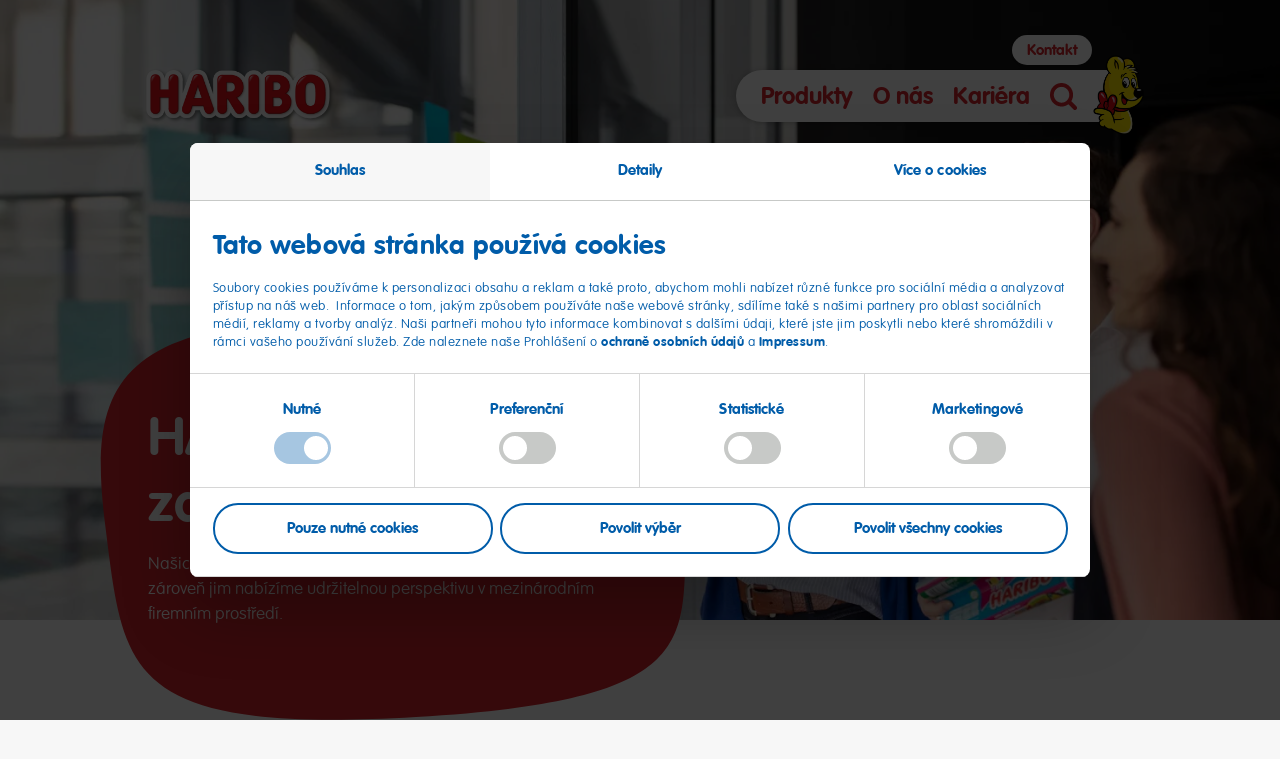

--- FILE ---
content_type: text/html; charset=UTF-8
request_url: https://www.haribo.com/cs-cz/o-nas/so/zamestnanci
body_size: 25649
content:
<!DOCTYPE html>
<html lang="cs-CZ" dir="ltr" data-env="production" data-server-rendered="true" class="no-js"><head><meta charset="utf-8"> <meta http-equiv="X-UA-Compatible" content="IE=edge"> <title>Zaměstnanci</title> <meta name="viewport" content="width=device-width, initial-scale=1"> <meta name="thumbnail" content="https://assets.haribo.com/image/upload/s--21jJT7Kl--/ar_1.91,c_fill,w_450/v1/consumer-sites/general/About-Us/M005_CR_TEASER_MITARBEITER_4_3.jpg"> <meta name="robots" content="all"><meta name="description" content="Zvláštní odpovědnost chováme vůči našim zaměstnancům – jsou to oni, kdo od roku 1920 zajišťují udržitelný úspěch podniku. Proto přikládáme velkou…"><meta name="referrer" content="no-referrer-when-downgrade"><meta content="cs_CZ" property="og:locale"><meta content="HARIBO" property="og:site_name"><meta content="website" property="og:type"><meta content="https://www.haribo.com/cs-cz/o-nas/so/zamestnanci" property="og:url"><meta content="Zaměstnanci" property="og:title"><meta content="Zvláštní odpovědnost chováme vůči našim zaměstnancům – jsou to oni, kdo od roku 1920 zajišťují udržitelný úspěch podniku. Proto přikládáme velkou…" property="og:description"><meta name="twitter:card" content="summary_large_image"><meta name="twitter:creator" content="@"><meta name="twitter:title" content="Zaměstnanci"><meta name="twitter:description" content="Zvláštní odpovědnost chováme vůči našim zaměstnancům – jsou to oni, kdo od roku 1920 zajišťují udržitelný úspěch podniku. Proto přikládáme velkou…"><link href="https://www.haribo.com/cs-cz/o-nas/so/zamestnanci" rel="canonical"><link href="https://www.haribo.com/cs-cz" rel="home"> <meta name="last-modified" content="2025-04-25">  <!----> <meta name="google-site-verification" content="SIhUO_2qAudYGL5X2ZtdWNwiFHT3O-XjkXmJ0YEU5WI "> <!----> <!----> <link rel="preload" href="/assets/fonts/vag-rounded/thin/ef89dd32-852b-44c7-a34a-9bac2b550347.woff2" as="font" type="font/woff2" crossorigin> <link rel="preload" href="/assets/fonts/vag-rounded/bold/01df50be-e1aa-452e-84e2-b0d509606487.woff2" as="font" type="font/woff2" crossorigin> <link rel="preconnect" href="https://fast.fonts.net"> <link rel="preload" href="/assets/css/main.370773c8.css" as="style"> <link rel="preload" href="/assets/css/cookie-layer.3e2f3b90.css" as="style"> <link rel="preload" as="image" href="https://assets.haribo.com/image/upload/s--Q7dzWltX--/ar_16:9,c_fill,f_auto,q_60/w_1009/v1/consumer-sites/general/About-Us/m003_Arbeitgeber_CR_Mitarbeiter_Desktop.jpg" imagesrcset="https://assets.haribo.com/image/upload/s--Rn8_OnAz--/ar_16:9,c_fill,f_auto,q_60/w_320/v1/consumer-sites/general/About-Us/m003_Arbeitgeber_CR_Mitarbeiter_Desktop.jpg 320w,https://assets.haribo.com/image/upload/s--Q7dzWltX--/ar_16:9,c_fill,f_auto,q_60/w_1009/v1/consumer-sites/general/About-Us/m003_Arbeitgeber_CR_Mitarbeiter_Desktop.jpg 1009w,https://assets.haribo.com/image/upload/s--Jwl6cLBx--/ar_16:9,c_fill,f_auto,q_60/w_1473/v1/consumer-sites/general/About-Us/m003_Arbeitgeber_CR_Mitarbeiter_Desktop.jpg 1473w,https://assets.haribo.com/image/upload/s--mKi5F6Ij--/ar_16:9,c_fill,f_auto,q_60/w_1865/v1/consumer-sites/general/About-Us/m003_Arbeitgeber_CR_Mitarbeiter_Desktop.jpg 1865w,https://assets.haribo.com/image/upload/s--dpc946Wi--/ar_16:9,c_fill,f_auto,q_60/w_2220/v1/consumer-sites/general/About-Us/m003_Arbeitgeber_CR_Mitarbeiter_Desktop.jpg 2220w,https://assets.haribo.com/image/upload/s--ihTTCvB2--/ar_16:9,c_fill,f_auto,q_60/w_2500/v1/consumer-sites/general/About-Us/m003_Arbeitgeber_CR_Mitarbeiter_Desktop.jpg 2500w" imagesizes="(min-width: 1920px) 1920px, 100vw" media="(min-width: 981px)" crossorigin="" data-component-id="preload-image"> <link rel="preload" as="image" href="https://assets.haribo.com/image/upload/s--ms48VMSU--/ar_1:1,c_fill,f_auto,q_60/w_544/v1/consumer-sites/general/About-Us/m003_Arbeitgeber_CR_Mitarbeiter_Mobile.jpg" imagesrcset="https://assets.haribo.com/image/upload/s--V6bKGgaZ--/ar_1:1,c_fill,f_auto,q_60/w_320/v1/consumer-sites/general/About-Us/m003_Arbeitgeber_CR_Mitarbeiter_Mobile.jpg 320w,https://assets.haribo.com/image/upload/s--ms48VMSU--/ar_1:1,c_fill,f_auto,q_60/w_544/v1/consumer-sites/general/About-Us/m003_Arbeitgeber_CR_Mitarbeiter_Mobile.jpg 544w,https://assets.haribo.com/image/upload/s--yEOX1PcA--/ar_1:1,c_fill,f_auto,q_60/w_731/v1/consumer-sites/general/About-Us/m003_Arbeitgeber_CR_Mitarbeiter_Mobile.jpg 731w,https://assets.haribo.com/image/upload/s--P_eOBvPu--/ar_1:1,c_fill,f_auto,q_60/w_884/v1/consumer-sites/general/About-Us/m003_Arbeitgeber_CR_Mitarbeiter_Mobile.jpg 884w,https://assets.haribo.com/image/upload/s---zpMvatf--/ar_1:1,c_fill,f_auto,q_60/w_1025/v1/consumer-sites/general/About-Us/m003_Arbeitgeber_CR_Mitarbeiter_Mobile.jpg 1025w,https://assets.haribo.com/image/upload/s--rPZcijtQ--/ar_1:1,c_fill,f_auto,q_60/w_1125/v1/consumer-sites/general/About-Us/m003_Arbeitgeber_CR_Mitarbeiter_Mobile.jpg 1125w" imagesizes="100vw" media="(max-width: 980px)" crossorigin="" data-component-id="preload-image"> <link rel="preconnect" href="https://assets.haribo.com"> <link rel="preconnect" href="https://consent.cookiebot.eu"> <!----> <link rel="stylesheet" href="/assets/css/main.370773c8.css"> <link rel="stylesheet" href="/assets/css/cookie-layer.3e2f3b90.css"> <!----> <script>
				document.documentElement.className = document.documentElement.className.replace(/no-js/, 'js');
			</script> <script src='/assets/js/head-async.9d494338.js' async></script> <link rel="shortcut icon" sizes="196x196" href="/assets/favicons/favicon-196x196.png"> <link rel="icon" href="/assets/favicons/favicon-512x512.png" sizes="512x512"> <link rel="icon" href="/assets/favicons/favicon-196x196.png" sizes="196x196"> <link rel="icon" href="/assets/favicons/favicon-192x192.png" sizes="192x192"> <link rel="icon" href="/assets/favicons/favicon-180x180.png" sizes="180x180"> <link rel="icon" href="/assets/favicons/favicon-128x128.png" sizes="128x128"> <link rel="icon" href="/assets/favicons/favicon-96x96.png" sizes="96x96"> <link rel="icon" href="/assets/favicons/favicon-32x32.png" sizes="32x32"> <link rel="icon" href="/assets/favicons/favicon-16x16.png" sizes="16x16"> <link rel="apple-touch-icon-precomposed" sizes="180x180" href="/assets/favicons/favicon-180x180.png"> <link rel="apple-touch-icon-precomposed" sizes="152x152" href="/assets/favicons/favicon-152x152.png"> <link rel="apple-touch-icon-precomposed" sizes="144x144" href="/assets/favicons/favicon-144x144.png"> <link rel="apple-touch-icon-precomposed" sizes="114x114" href="/assets/favicons/favicon-114x114.png"> <link rel="apple-touch-icon-precomposed" href="/assets/favicons/favicon-57x57.png"> <meta name="msapplication-TileColor" content="#ffffff"> <meta name="msapplication-TileImage" content="/assets/favicons/windows-tile-144x144.png"> <meta name="application-name" content="Haribo"> <meta name="msapplication-tooltip" content> <meta name="msapplication-config" content="/assets/favicons/ieconfig.xml"></head> <body>
					<script type='text/javascript'>
						(function(window, document, dataLayerName, id) {
							window[dataLayerName]=window[dataLayerName]||[],window[dataLayerName].push({start:(new Date).getTime(),event:'stg.start'});var scripts=document.getElementsByTagName('script')[0],tags=document.createElement('script');
							function stgCreateCookie(a,b,c){var d='';if(c){var e=new Date;e.setTime(e.getTime()+24*c*60*60*1e3),d='; expires='+e.toUTCString()}document.cookie=a+'='+b+d+'; path=/'}
							var isStgDebug=(window.location.href.match('stg_debug')||document.cookie.match('stg_debug'))&&!window.location.href.match('stg_disable_debug');stgCreateCookie('stg_debug',isStgDebug?1:'',isStgDebug?14:-1);
							var qP=[];dataLayerName!=='dataLayer'&&qP.push('data_layer_name='+dataLayerName),isStgDebug&&qP.push('stg_debug');var qPString=qP.length>0?('?'+qP.join('&')):'';
							tags.async=!0,tags.src='https://haribo.containers.piwik.pro/'+id+'.js'+qPString,scripts.parentNode.insertBefore(tags,scripts);
							!function(a,n,i){a[n]=a[n]||{};for(var c=0;c<i.length;c++)!function(i){a[n][i]=a[n][i]||{},a[n][i].api=a[n][i].api||function(){var a=[].slice.call(arguments,0);'string'==typeof a[0]&&window[dataLayerName].push({event:n+'.'+i+':'+a[0],parameters:[].slice.call(arguments,1)})}}(i[c])}(window,'ppms',['tm','cm']);
						})(window, document, 'dataLayer', '1c5449b3-5a03-45df-bc93-e4de28c6c7bd');
					</script>
					 <div options="[object Object]"><header data-current-level="1" data-init="M001" data-component-id="M001" class="m-header m-header--haribo"><div class="m-header__logo-wrapper l-wrapper"><a href="https://www.haribo.com/cs-cz/" data-component-id="link-component" class="m-header__logo-link"><img src="/assets/images/haribo-logo.png" alt="Haribo" width="700" height="218" class="m-header__logo"></a> <!----></div> <nav aria-label="Hauptnavigation" class="m-header__navigation-wrapper l-wrapper"><ul data-navigation-level="1" class="m-header__main-links"><li class="m-header__li"><a href="" target="" data-link-id="main-e-287049" data-has-sub-links="true" aria-controls="main-e-287049" aria-haspopup="menu" data-component-id="link-component" class="m-header__main-link fs-headline-k">Produkty</a></li><li class="m-header__li"><a href="" target="" data-link-id="main-e-286707" data-has-sub-links="true" aria-controls="main-e-286707" aria-haspopup="menu" data-component-id="link-component" class="m-header__main-link fs-headline-k">O nás</a></li><li class="m-header__li"><a href="https://www.haribo.com/cs-cz/kariera" aria-label="" data-link-id="main-e-1743578" data-link-context="haribo" aria-controls="main-e-1743578" aria-haspopup="menu" data-component-id="link-component" class="m-header__main-link fs-headline-k">Kariéra</a></li> <li class="m-header__li2"><button class="m-header__search-button"><svg xmlns="http://www.w3.org/2000/svg" width="50" height="50" viewBox="0 0 50 50" class="m-header__magnifier-icon"><path d="M43.42 48.85l-9.33-9.52c-9.47 7.18-22.85 5.16-29.88-4.5-6.32-8.69-5.44-20.8 2.06-28.44a21.057 21.057 0 0130.21.01c7.09 7.24 8.29 18.55 2.88 27.17l9.51 9.71a3.99 3.99 0 010 5.57 3.8 3.8 0 01-5.45 0zM11.23 11.44c-5.62 5.73-5.63 15.02-.02 20.75s14.71 5.74 20.33.02 5.63-15.02.02-20.75c-2.7-2.76-6.35-4.31-10.17-4.31-3.81 0-7.46 1.54-10.16 4.29z"></path></svg> <span class="o-visuallyhidden">Vyhledávání</span></button></li> <li class="m-header__li2" style="padding: 0;"><button type="button" aria-haspopup="menu" class="m-header__overlay-toggle" style="padding: 0 10px;"><svg xmlns="http://www.w3.org/2000/svg" width="27" height="22" viewBox="0 0 27 22" class="m-header__burger-icon"><path d="M25 4H2C.9 4 0 3.1 0 2s.9-2 2-2h23c1.1 0 2 .9 2 2s-.9 2-2 2zM25 13H2c-1.1 0-2-.9-2-2s.9-2 2-2h23c1.1 0 2 .9 2 2s-.9 2-2 2zM25 22H2c-1.1 0-2-.9-2-2s.9-2 2-2h23c1.1 0 2 .9 2 2s-.9 2-2 2z"></path></svg> <span class="o-visuallyhidden">Otevřít navigaci</span></button> <img data-src="/assets/images/bear-behind.png" alt width="100" height="158" aria-hidden="true" class="m-header__character m-header__bear-small lazyload"> <img data-src="/assets/images/fruitman-100w.png" alt width="100" height="112" aria-hidden="true" class="m-header__character m-header__fruitman-small lazyload"></li></ul> <ul class="m-header__meta-links"><li class="m-header__li"><a href="https://www.haribo.com/cs-cz/o-nas/napiste" aria-label="" data-link-id="meta-e-286806" data-link-context="haribo" aria-controls="meta-e-286806" aria-haspopup="menu" data-component-id="link-component" class="m-header__meta-link fs-headline-p">Kontakt</a></li></ul></nav> <nav aria-label="Unternavigation" class="m-header__overlay"><div class="m-header__overlay-inner"><div class="m-header__overlay-ui-wrapper l-wrapper"><div class="m-header__overlay-headline fs-headline-l">Nabídka
					<img data-src="/assets/images/bear-behind.png" alt width="100" height="158" aria-hidden="true" class="m-header__mobile-bear-small lazyload"></div> <button class="m-header__overlay-back-button"><span class="c-rounded-icon-button"><svg xmlns="http://www.w3.org/2000/svg" width="23.25" height="34.5" viewBox="0 0 23.25 34.5"><path d="M18.75 34.5c-.79 0-1.58-.21-2.31-.64C0 24.02 0 19.6 0 17.94 0 16.33 0 12.06 16.18.81c2.04-1.42 4.84-.92 6.26 1.12s.92 4.84-1.12 6.26c-4.89 3.41-9.78 7.47-11.72 9.66 1.96 1.97 6.73 5.45 11.46 8.29a4.506 4.506 0 011.55 6.17 4.483 4.483 0 01-3.86 2.19z"></path></svg></span> <span class="fs-headline-l">zpět</span></button> <button class="m-header__overlay-close-button c-rounded-icon-button"><svg xmlns="http://www.w3.org/2000/svg" width="22" height="22" viewBox="0 0 22 22"><path d="M17.7 21.3l-.1-.1-7-6.8-6.2 6c-1 1-2.6 1-3.6.1S-.2 18 .7 17l.1-.1 6.2-6L.8 4.8c-1-1-1-2.5-.1-3.5 1-1 2.5-1 3.6-.1l.1.1 6.3 6.1L17.4.8c1-1 2.6-1 3.6-.1s1.1 2.5.1 3.5l-.1.1-6.7 6.6 7 6.8c1 1 1 2.5.1 3.5-1.1 1-2.7 1.1-3.7.1z"></path></svg><span class="o-visuallyhidden">Ukončit navigaci</span></button></div> <div role="menu" class="m-header__overlay-links-wrapper l-wrapper"><div class="m-header__overlay-images"><div data-image-id="main-e-287049" data-component-id="C001" class="c-image-component m-header__overlay-image u-svg-mask-b"><div class="o-aspect-ratio o-aspect-ratio--1x1"><!----> <noscript><img src="https://assets.haribo.com/image/upload/s--4E3MbfL5--/ar_1:1,c_fill,f_auto/w_807/v1/consumer-sites/general/Products/Rollout-4/M005_TEASER_PRODUCT_OVERVIEW_1_1.jpg" alt="Products HARIBO (Stage Mobile, Teaser, Menu, 1:1)" class="o-full"></noscript> <img src="https://assets.haribo.com/image/upload/s--4E3MbfL5--/ar_1:1,c_fill,f_auto/w_807/v1/consumer-sites/general/Products/Rollout-4/M005_TEASER_PRODUCT_OVERVIEW_1_1.jpg" srcset="[data-uri]" data-srcset="https://assets.haribo.com/image/upload/s--qM_LMdXo--/ar_1:1,c_fill,f_auto/w_320/v1/consumer-sites/general/Products/Rollout-4/M005_TEASER_PRODUCT_OVERVIEW_1_1.jpg 320w,https://assets.haribo.com/image/upload/s--4E3MbfL5--/ar_1:1,c_fill,f_auto/w_807/v1/consumer-sites/general/Products/Rollout-4/M005_TEASER_PRODUCT_OVERVIEW_1_1.jpg 807w,https://assets.haribo.com/image/upload/s--VfD0bvsk--/ar_1:1,c_fill,f_auto/w_1157/v1/consumer-sites/general/Products/Rollout-4/M005_TEASER_PRODUCT_OVERVIEW_1_1.jpg 1157w,https://assets.haribo.com/image/upload/s--9PwwSxdc--/ar_1:1,c_fill,f_auto/w_1200/v1/consumer-sites/general/Products/Rollout-4/M005_TEASER_PRODUCT_OVERVIEW_1_1.jpg 1200w" alt="Products HARIBO (Stage Mobile, Teaser, Menu, 1:1)" data-sizes="auto" crossorigin="anonymous" class="lazyload o-full"></div> <!----></div><div data-image-id="main-e-286707" data-component-id="C001" class="c-image-component m-header__overlay-image u-svg-mask-a"><div class="o-aspect-ratio o-aspect-ratio--1x1"><!----> <noscript><img src="https://assets.haribo.com/image/upload/s--_vZoLoKI--/ar_1:1,c_fill,f_auto/w_567/v1/consumer-sites/general/About-Us/goldbaer_zentrale_grafschaft.jpg" alt="Medvídek v životní velikosti před centrálou firmy v Grafschaft" class="o-full"></noscript> <img src="https://assets.haribo.com/image/upload/s--_vZoLoKI--/ar_1:1,c_fill,f_auto/w_567/v1/consumer-sites/general/About-Us/goldbaer_zentrale_grafschaft.jpg" srcset="[data-uri]" data-srcset="https://assets.haribo.com/image/upload/s--kthBboUG--/ar_1:1,c_fill,f_auto/w_320/v1/consumer-sites/general/About-Us/goldbaer_zentrale_grafschaft.jpg 320w,https://assets.haribo.com/image/upload/s--_vZoLoKI--/ar_1:1,c_fill,f_auto/w_567/v1/consumer-sites/general/About-Us/goldbaer_zentrale_grafschaft.jpg 567w,https://assets.haribo.com/image/upload/s--cELl8Df6--/ar_1:1,c_fill,f_auto/w_756/v1/consumer-sites/general/About-Us/goldbaer_zentrale_grafschaft.jpg 756w,https://assets.haribo.com/image/upload/s--2ovH4E13--/ar_1:1,c_fill,f_auto/w_918/v1/consumer-sites/general/About-Us/goldbaer_zentrale_grafschaft.jpg 918w,https://assets.haribo.com/image/upload/s--UDWWcNNe--/ar_1:1,c_fill,f_auto/w_1075/v1/consumer-sites/general/About-Us/goldbaer_zentrale_grafschaft.jpg 1075w,https://assets.haribo.com/image/upload/s--DtCtyofs--/ar_1:1,c_fill,f_auto/w_1200/v1/consumer-sites/general/About-Us/goldbaer_zentrale_grafschaft.jpg 1200w" alt="Medvídek v životní velikosti před centrálou firmy v Grafschaft" data-sizes="auto" crossorigin="anonymous" class="lazyload o-full"></div> <!----></div><div data-image-id="main-e-1743578" data-component-id="C001" class="c-image-component m-header__overlay-image u-svg-mask-b"><div class="o-aspect-ratio o-aspect-ratio--1x1"><!----> <noscript><img src="https://assets.haribo.com/image/upload/s--l0HgB9qY--/ar_1:1,c_fill,f_auto/w_585/v1/consumer-sites/general/Career/HARIBO_Grafschaft_Verwaltung_Goldbaer_2.jpg" alt="HARIBO Grafschaft Verwaltung Goldbaer 2" class="o-full"></noscript> <img src="https://assets.haribo.com/image/upload/s--l0HgB9qY--/ar_1:1,c_fill,f_auto/w_585/v1/consumer-sites/general/Career/HARIBO_Grafschaft_Verwaltung_Goldbaer_2.jpg" srcset="[data-uri]" data-srcset="https://assets.haribo.com/image/upload/s--8o9OoM63--/ar_1:1,c_fill,f_auto/w_320/v1/consumer-sites/general/Career/HARIBO_Grafschaft_Verwaltung_Goldbaer_2.jpg 320w,https://assets.haribo.com/image/upload/s--l0HgB9qY--/ar_1:1,c_fill,f_auto/w_585/v1/consumer-sites/general/Career/HARIBO_Grafschaft_Verwaltung_Goldbaer_2.jpg 585w,https://assets.haribo.com/image/upload/s--ZaYGoJfu--/ar_1:1,c_fill,f_auto/w_771/v1/consumer-sites/general/Career/HARIBO_Grafschaft_Verwaltung_Goldbaer_2.jpg 771w,https://assets.haribo.com/image/upload/s--bGa3Wdms--/ar_1:1,c_fill,f_auto/w_965/v1/consumer-sites/general/Career/HARIBO_Grafschaft_Verwaltung_Goldbaer_2.jpg 965w,https://assets.haribo.com/image/upload/s--VHu57Jfr--/ar_1:1,c_fill,f_auto/w_1128/v1/consumer-sites/general/Career/HARIBO_Grafschaft_Verwaltung_Goldbaer_2.jpg 1128w,https://assets.haribo.com/image/upload/s--doK5hbNq--/ar_1:1,c_fill,f_auto/w_1200/v1/consumer-sites/general/Career/HARIBO_Grafschaft_Verwaltung_Goldbaer_2.jpg 1200w" alt="HARIBO Grafschaft Verwaltung Goldbaer 2" data-sizes="auto" crossorigin="anonymous" class="lazyload o-full"></div> <!----></div><div data-image-id="main-e-287052" data-component-id="C001" class="c-image-component m-header__overlay-image u-svg-mask-b"><div class="o-aspect-ratio o-aspect-ratio--1x1"><!----> <noscript><img src="https://assets.haribo.com/image/upload/s--4E3MbfL5--/ar_1:1,c_fill,f_auto/w_807/v1/consumer-sites/general/Products/Rollout-4/M005_TEASER_PRODUCT_OVERVIEW_1_1.jpg" alt="Products HARIBO (Stage Mobile, Teaser, Menu, 1:1)" class="o-full"></noscript> <img src="https://assets.haribo.com/image/upload/s--4E3MbfL5--/ar_1:1,c_fill,f_auto/w_807/v1/consumer-sites/general/Products/Rollout-4/M005_TEASER_PRODUCT_OVERVIEW_1_1.jpg" srcset="[data-uri]" data-srcset="https://assets.haribo.com/image/upload/s--qM_LMdXo--/ar_1:1,c_fill,f_auto/w_320/v1/consumer-sites/general/Products/Rollout-4/M005_TEASER_PRODUCT_OVERVIEW_1_1.jpg 320w,https://assets.haribo.com/image/upload/s--4E3MbfL5--/ar_1:1,c_fill,f_auto/w_807/v1/consumer-sites/general/Products/Rollout-4/M005_TEASER_PRODUCT_OVERVIEW_1_1.jpg 807w,https://assets.haribo.com/image/upload/s--VfD0bvsk--/ar_1:1,c_fill,f_auto/w_1157/v1/consumer-sites/general/Products/Rollout-4/M005_TEASER_PRODUCT_OVERVIEW_1_1.jpg 1157w,https://assets.haribo.com/image/upload/s--9PwwSxdc--/ar_1:1,c_fill,f_auto/w_1200/v1/consumer-sites/general/Products/Rollout-4/M005_TEASER_PRODUCT_OVERVIEW_1_1.jpg 1200w" alt="Products HARIBO (Stage Mobile, Teaser, Menu, 1:1)" data-sizes="auto" crossorigin="anonymous" class="lazyload o-full"></div> <!----></div><div data-image-id="main-e-287055" data-component-id="C001" class="c-image-component m-header__overlay-image u-svg-mask-f"><div class="o-aspect-ratio o-aspect-ratio--1x1"><!----> <noscript><img src="https://assets.haribo.com/image/upload/s--Jz9vs0BN--/ar_1:1,c_fill,f_auto/w_635/v1/consumer-sites/general/Products/Rollout-4/M005_MAOAM_PRODUCT_TEASER.jpg" alt="Products MAOAM (Teaser, Menu, 1:1)" class="o-full"></noscript> <img src="https://assets.haribo.com/image/upload/s--Jz9vs0BN--/ar_1:1,c_fill,f_auto/w_635/v1/consumer-sites/general/Products/Rollout-4/M005_MAOAM_PRODUCT_TEASER.jpg" srcset="[data-uri]" data-srcset="https://assets.haribo.com/image/upload/s--YqR171J9--/ar_1:1,c_fill,f_auto/w_320/v1/consumer-sites/general/Products/Rollout-4/M005_MAOAM_PRODUCT_TEASER.jpg 320w,https://assets.haribo.com/image/upload/s--Jz9vs0BN--/ar_1:1,c_fill,f_auto/w_635/v1/consumer-sites/general/Products/Rollout-4/M005_MAOAM_PRODUCT_TEASER.jpg 635w,https://assets.haribo.com/image/upload/s--NlA_Xrgo--/ar_1:1,c_fill,f_auto/w_883/v1/consumer-sites/general/Products/Rollout-4/M005_MAOAM_PRODUCT_TEASER.jpg 883w,https://assets.haribo.com/image/upload/s--TdXCUB3W--/ar_1:1,c_fill,f_auto/w_1097/v1/consumer-sites/general/Products/Rollout-4/M005_MAOAM_PRODUCT_TEASER.jpg 1097w,https://assets.haribo.com/image/upload/s--v0yGIYhf--/ar_1:1,c_fill,f_auto/w_1200/v1/consumer-sites/general/Products/Rollout-4/M005_MAOAM_PRODUCT_TEASER.jpg 1200w" alt="Products MAOAM (Teaser, Menu, 1:1)" data-sizes="auto" crossorigin="anonymous" class="lazyload o-full"></div> <!----></div><div data-image-id="main-e-286710" data-component-id="C001" class="c-image-component m-header__overlay-image u-svg-mask-b"><div class="o-aspect-ratio o-aspect-ratio--1x1"><!----> <noscript><img src="https://assets.haribo.com/image/upload/s--M2lFONHL--/ar_1:1,c_fill,f_auto/w_594/v1/consumer-sites/cs-cz/M005_TEASER_QUALITY_1_1_CZ_HU_KR_SL.jpg" alt="Odbornice na chutě testuje vůni zlatých medvídků" class="o-full"></noscript> <img src="https://assets.haribo.com/image/upload/s--M2lFONHL--/ar_1:1,c_fill,f_auto/w_594/v1/consumer-sites/cs-cz/M005_TEASER_QUALITY_1_1_CZ_HU_KR_SL.jpg" srcset="[data-uri]" data-srcset="https://assets.haribo.com/image/upload/s--0cGFcMv2--/ar_1:1,c_fill,f_auto/w_320/v1/consumer-sites/cs-cz/M005_TEASER_QUALITY_1_1_CZ_HU_KR_SL.jpg 320w,https://assets.haribo.com/image/upload/s--M2lFONHL--/ar_1:1,c_fill,f_auto/w_594/v1/consumer-sites/cs-cz/M005_TEASER_QUALITY_1_1_CZ_HU_KR_SL.jpg 594w,https://assets.haribo.com/image/upload/s--CXC5CUYg--/ar_1:1,c_fill,f_auto/w_805/v1/consumer-sites/cs-cz/M005_TEASER_QUALITY_1_1_CZ_HU_KR_SL.jpg 805w,https://assets.haribo.com/image/upload/s--tQr-SO30--/ar_1:1,c_fill,f_auto/w_979/v1/consumer-sites/cs-cz/M005_TEASER_QUALITY_1_1_CZ_HU_KR_SL.jpg 979w,https://assets.haribo.com/image/upload/s--4zx9DsVU--/ar_1:1,c_fill,f_auto/w_1134/v1/consumer-sites/cs-cz/M005_TEASER_QUALITY_1_1_CZ_HU_KR_SL.jpg 1134w,https://assets.haribo.com/image/upload/s--S4N0zAB4--/ar_1:1,c_fill,f_auto/w_1200/v1/consumer-sites/cs-cz/M005_TEASER_QUALITY_1_1_CZ_HU_KR_SL.jpg 1200w" alt="Odbornice na chutě testuje vůni zlatých medvídků" data-sizes="auto" crossorigin="anonymous" class="lazyload o-full"></div> <!----></div><div data-image-id="main-e-286713" data-component-id="C001" class="c-image-component m-header__overlay-image u-svg-mask-c"><div class="o-aspect-ratio o-aspect-ratio--1x1"><!----> <noscript><img src="https://assets.haribo.com/image/upload/s--4aj9eUFK--/ar_1:1,c_fill,f_auto/w_569/v1/consumer-sites/general/About-Us/mitarbeiterin_fruchtgummi_produktion.jpg" alt="Zaměstnankyně kontroluje figurky odlité z ovocného želé" class="o-full"></noscript> <img src="https://assets.haribo.com/image/upload/s--4aj9eUFK--/ar_1:1,c_fill,f_auto/w_569/v1/consumer-sites/general/About-Us/mitarbeiterin_fruchtgummi_produktion.jpg" srcset="[data-uri]" data-srcset="https://assets.haribo.com/image/upload/s--HyxLAoTZ--/ar_1:1,c_fill,f_auto/w_320/v1/consumer-sites/general/About-Us/mitarbeiterin_fruchtgummi_produktion.jpg 320w,https://assets.haribo.com/image/upload/s--4aj9eUFK--/ar_1:1,c_fill,f_auto/w_569/v1/consumer-sites/general/About-Us/mitarbeiterin_fruchtgummi_produktion.jpg 569w,https://assets.haribo.com/image/upload/s--rdcQi0Fo--/ar_1:1,c_fill,f_auto/w_760/v1/consumer-sites/general/About-Us/mitarbeiterin_fruchtgummi_produktion.jpg 760w,https://assets.haribo.com/image/upload/s--mZlCvCHy--/ar_1:1,c_fill,f_auto/w_920/v1/consumer-sites/general/About-Us/mitarbeiterin_fruchtgummi_produktion.jpg 920w,https://assets.haribo.com/image/upload/s--m0VCNUHP--/ar_1:1,c_fill,f_auto/w_1090/v1/consumer-sites/general/About-Us/mitarbeiterin_fruchtgummi_produktion.jpg 1090w,https://assets.haribo.com/image/upload/s--nWauMJ50--/ar_1:1,c_fill,f_auto/w_1200/v1/consumer-sites/general/About-Us/mitarbeiterin_fruchtgummi_produktion.jpg 1200w" alt="Zaměstnankyně kontroluje figurky odlité z ovocného želé" data-sizes="auto" crossorigin="anonymous" class="lazyload o-full"></div> <!----></div><div data-image-id="main-e-286716" data-component-id="C001" class="c-image-component m-header__overlay-image u-svg-mask-d"><div class="o-aspect-ratio o-aspect-ratio--1x1"><!----> <noscript><img src="https://assets.haribo.com/image/upload/s--9ppQyIXg--/ar_1:1,c_fill,f_auto/w_563/v1/consumer-sites/general/About-Us/werbung_historsch_haribo.jpg" alt="Historická reklama HARIBO s hrajícími si dětmi" class="o-full"></noscript> <img src="https://assets.haribo.com/image/upload/s--9ppQyIXg--/ar_1:1,c_fill,f_auto/w_563/v1/consumer-sites/general/About-Us/werbung_historsch_haribo.jpg" srcset="[data-uri]" data-srcset="https://assets.haribo.com/image/upload/s--2PbZ4qs4--/ar_1:1,c_fill,f_auto/w_320/v1/consumer-sites/general/About-Us/werbung_historsch_haribo.jpg 320w,https://assets.haribo.com/image/upload/s--9ppQyIXg--/ar_1:1,c_fill,f_auto/w_563/v1/consumer-sites/general/About-Us/werbung_historsch_haribo.jpg 563w,https://assets.haribo.com/image/upload/s---Q3LKJfk--/ar_1:1,c_fill,f_auto/w_755/v1/consumer-sites/general/About-Us/werbung_historsch_haribo.jpg 755w,https://assets.haribo.com/image/upload/s--BRZ0alAr--/ar_1:1,c_fill,f_auto/w_919/v1/consumer-sites/general/About-Us/werbung_historsch_haribo.jpg 919w,https://assets.haribo.com/image/upload/s--wuVNzOQR--/ar_1:1,c_fill,f_auto/w_1070/v1/consumer-sites/general/About-Us/werbung_historsch_haribo.jpg 1070w,https://assets.haribo.com/image/upload/s--6eVAIDOX--/ar_1:1,c_fill,f_auto/w_1200/v1/consumer-sites/general/About-Us/werbung_historsch_haribo.jpg 1200w" alt="Historická reklama HARIBO s hrajícími si dětmi" data-sizes="auto" crossorigin="anonymous" class="lazyload o-full"></div> <!----></div><div data-image-id="main-e-286719" data-component-id="C001" class="c-image-component m-header__overlay-image u-svg-mask-a"><div class="o-aspect-ratio o-aspect-ratio--1x1"><!----> <noscript><img src="https://assets.haribo.com/image/upload/s--YQ8c14Ag--/ar_1:1,c_fill,f_auto/w_694/v1/consumer-sites/general/About-Us/m003_CR_Overview_Verantwortung_Mobile.jpg" alt="Pestrobarevné HARIBO cukrovinky leží v míse na stole" class="o-full"></noscript> <img src="https://assets.haribo.com/image/upload/s--YQ8c14Ag--/ar_1:1,c_fill,f_auto/w_694/v1/consumer-sites/general/About-Us/m003_CR_Overview_Verantwortung_Mobile.jpg" srcset="[data-uri]" data-srcset="https://assets.haribo.com/image/upload/s--Bpzz-NRj--/ar_1:1,c_fill,f_auto/w_320/v1/consumer-sites/general/About-Us/m003_CR_Overview_Verantwortung_Mobile.jpg 320w,https://assets.haribo.com/image/upload/s--YQ8c14Ag--/ar_1:1,c_fill,f_auto/w_694/v1/consumer-sites/general/About-Us/m003_CR_Overview_Verantwortung_Mobile.jpg 694w,https://assets.haribo.com/image/upload/s--i4IDOu1o--/ar_1:1,c_fill,f_auto/w_988/v1/consumer-sites/general/About-Us/m003_CR_Overview_Verantwortung_Mobile.jpg 988w,https://assets.haribo.com/image/upload/s--cBtlfEFq--/ar_1:1,c_fill,f_auto/w_1125/v1/consumer-sites/general/About-Us/m003_CR_Overview_Verantwortung_Mobile.jpg 1125w" alt="Pestrobarevné HARIBO cukrovinky leží v míse na stole" data-sizes="auto" crossorigin="anonymous" class="lazyload o-full"></div> <!----></div><div data-image-id="main-e-286740" data-component-id="C001" class="c-image-component m-header__overlay-image u-svg-mask-f"><div class="o-aspect-ratio o-aspect-ratio--1x1"><!----> <noscript><img src="https://assets.haribo.com/image/upload/s--wuKuLuG2--/ar_1:1,c_fill,f_auto/w_759/v1/consumer-sites/general/laptop_smartphone_goldbaeren.jpg" alt="Ruce obsluhují mobil a notebook, proto želatinoví medvídci leží" class="o-full"></noscript> <img src="https://assets.haribo.com/image/upload/s--wuKuLuG2--/ar_1:1,c_fill,f_auto/w_759/v1/consumer-sites/general/laptop_smartphone_goldbaeren.jpg" srcset="[data-uri]" data-srcset="https://assets.haribo.com/image/upload/s--6en4BWpX--/ar_1:1,c_fill,f_auto/w_320/v1/consumer-sites/general/laptop_smartphone_goldbaeren.jpg 320w,https://assets.haribo.com/image/upload/s--wuKuLuG2--/ar_1:1,c_fill,f_auto/w_759/v1/consumer-sites/general/laptop_smartphone_goldbaeren.jpg 759w,https://assets.haribo.com/image/upload/s--_hPXG_n7--/ar_1:1,c_fill,f_auto/w_1089/v1/consumer-sites/general/laptop_smartphone_goldbaeren.jpg 1089w,https://assets.haribo.com/image/upload/s--grqqOewB--/ar_1:1,c_fill,f_auto/w_1200/v1/consumer-sites/general/laptop_smartphone_goldbaeren.jpg 1200w" alt="Ruce obsluhují mobil a notebook, proto želatinoví medvídci leží" data-sizes="auto" crossorigin="anonymous" class="lazyload o-full"></div> <!----></div><div data-image-id="main-e-286743" data-component-id="C001" class="c-image-component m-header__overlay-image u-svg-mask-e"><div class="o-aspect-ratio o-aspect-ratio--1x1"><!----> <noscript><img src="https://assets.haribo.com/image/upload/s--PHTEf_av--/ar_1:1,c_fill,f_auto/w_915/v1/consumer-sites/general/fragezeichen_gelb.jpg" alt="Fragezeichen aus gelben Goldbären gelegt" class="o-full"></noscript> <img src="https://assets.haribo.com/image/upload/s--PHTEf_av--/ar_1:1,c_fill,f_auto/w_915/v1/consumer-sites/general/fragezeichen_gelb.jpg" srcset="[data-uri]" data-srcset="https://assets.haribo.com/image/upload/s--xPEJ9hjr--/ar_1:1,c_fill,f_auto/w_320/v1/consumer-sites/general/fragezeichen_gelb.jpg 320w,https://assets.haribo.com/image/upload/s--PHTEf_av--/ar_1:1,c_fill,f_auto/w_915/v1/consumer-sites/general/fragezeichen_gelb.jpg 915w,https://assets.haribo.com/image/upload/s--9glsiq0f--/ar_1:1,c_fill,f_auto/w_1200/v1/consumer-sites/general/fragezeichen_gelb.jpg 1200w" alt="Fragezeichen aus gelben Goldbären gelegt" data-sizes="auto" crossorigin="anonymous" class="lazyload o-full"></div> <!----></div></div> <ul data-parent-ids="main-null" data-level="1" role="menu" class="m-header__overlay-link-group"><li class="m-header__li"><a href="" target="" data-link-id="main-e-287049" data-has-sub-links="true" data-link-type="cluster" data-component-id="link-component" class="m-header__overlay-link fs-headline-k2 m-header__cluster">Produkty</a></li><li class="m-header__li"><a href="" target="" data-link-id="main-e-286707" data-has-sub-links="true" data-link-type="cluster" data-component-id="link-component" class="m-header__overlay-link fs-headline-k2 m-header__cluster">O nás</a></li><li class="m-header__li"><a href="https://www.haribo.com/cs-cz/kariera" aria-label="" data-link-id="main-e-1743578" data-link-context="haribo" data-component-id="link-component" class="m-header__overlay-link fs-headline-k2">Kariéra</a></li> <li class="m-header__li"><ul class="m-header__overlay-meta-links"><li><a href="https://www.haribo.com/cs-cz/o-nas/napiste" aria-label="" data-link-id="meta-e-286806" data-link-context="haribo" data-component-id="link-component" class="m-header__overlay-meta-link fs-headline-o2">Kontakt</a></li></ul></li> <!----></ul><ul data-parent-ids="main-e-287049" data-level="2" role="menu" class="m-header__overlay-link-group"><li class="m-header__li"><a href="https://www.haribo.com/cs-cz/produkty/haribo" aria-label="K produktům" data-link-id="main-e-287052" data-link-context="haribo" data-component-id="link-component" class="m-header__overlay-link fs-headline-k2">HARIBO</a></li><li class="m-header__li"><a href="https://www.haribo.com/cs-cz/produkty/maoam" aria-label="" data-link-id="main-e-287055" data-link-context="maoam" data-component-id="link-component" class="m-header__overlay-link fs-headline-k2">MAOAM</a></li> <!----> <!----></ul><ul data-parent-ids="main-e-286707" data-level="2" role="menu" class="m-header__overlay-link-group"><li class="m-header__li"><a href="https://www.haribo.com/cs-cz/o-nas/kvalita" aria-label="" data-link-id="main-e-286710" data-link-context="haribo" data-component-id="link-component" class="m-header__overlay-link fs-headline-k2">Kvalita</a></li><li class="m-header__li"><a href="https://www.haribo.com/cs-cz/o-nas/vyroba" aria-label="" data-link-id="main-e-286713" data-link-context="haribo" data-component-id="link-component" class="m-header__overlay-link fs-headline-k2">Výroba</a></li><li class="m-header__li"><a href="https://www.haribo.com/cs-cz/o-nas/historie" aria-label="Více informací" data-link-id="main-e-286716" data-link-context="haribo" data-component-id="link-component" class="m-header__overlay-link fs-headline-k2">Historie</a></li><li class="m-header__li"><a href="https://www.haribo.com/cs-cz/o-nas/so" aria-label="" data-link-id="main-e-286719" data-link-context="haribo" data-component-id="link-component" class="m-header__overlay-link fs-headline-k2">Společenská odpovědnost</a></li><li class="m-header__li"><a href="https://www.haribo.com/cs-cz/o-nas/napiste" aria-label="" data-link-id="main-e-286740" data-link-context="haribo" data-component-id="link-component" class="m-header__overlay-link fs-headline-k2">Napište nám</a></li><li class="m-header__li"><a href="https://www.haribo.com/cs-cz/o-nas/faq" aria-label="Všechny odpovědi" data-link-id="main-e-286743" data-link-context="haribo" data-component-id="link-component" class="m-header__overlay-link fs-headline-k2">Často kladené otázky</a></li> <!----> <!----></ul><!----></div> <div class="m-header__mobilemenu"><ul class="m-header__mobile-group"><li class="m-header__mobile-mainlink"><a href="" target="">Produkty
									<div class="m-header__mobile-arrow"><svg xmlns="http://www.w3.org/2000/svg" width="35" height="23" viewBox="0 0 35 23"><path d="M18.23 23c-1.44 0-5.82 0-17.56-17.01C-.53 4.24-.07 1.86 1.7.66 3.48-.53 5.9-.08 7.1 1.67c4.02 5.82 8.81 11.54 11.07 13.29 2.07-1.79 6.21-7.41 9.58-13.07C28.83.06 31.22-.55 33.07.52c1.85 1.07 2.48 3.42 1.39 5.24C24.23 23 19.72 23 18.23 23z"></path></svg></div></a> <ul aria-expanded="false" class="m-header__mobile-subgroup"><!----><!----><!----><li class="m-header__mobile-sublink"><a href="https://www.haribo.com/cs-cz/produkty/haribo" class="m-clickable">HARIBO</a></li><li class="m-header__mobile-sublink"><a href="https://www.haribo.com/cs-cz/produkty/maoam" class="m-clickable">MAOAM</a></li><!----><!----><!----><!----><!----><!----></ul></li><li class="m-header__mobile-mainlink"><a href="" target="">O nás
									<div class="m-header__mobile-arrow"><svg xmlns="http://www.w3.org/2000/svg" width="35" height="23" viewBox="0 0 35 23"><path d="M18.23 23c-1.44 0-5.82 0-17.56-17.01C-.53 4.24-.07 1.86 1.7.66 3.48-.53 5.9-.08 7.1 1.67c4.02 5.82 8.81 11.54 11.07 13.29 2.07-1.79 6.21-7.41 9.58-13.07C28.83.06 31.22-.55 33.07.52c1.85 1.07 2.48 3.42 1.39 5.24C24.23 23 19.72 23 18.23 23z"></path></svg></div></a> <ul aria-expanded="false" class="m-header__mobile-subgroup"><!----><!----><!----><!----><!----><li class="m-header__mobile-sublink"><a href="https://www.haribo.com/cs-cz/o-nas/kvalita" class="m-clickable">Kvalita</a></li><li class="m-header__mobile-sublink"><a href="https://www.haribo.com/cs-cz/o-nas/vyroba" class="m-clickable">Výroba</a></li><li class="m-header__mobile-sublink"><a href="https://www.haribo.com/cs-cz/o-nas/historie" class="m-clickable">Historie</a></li><li class="m-header__mobile-sublink"><a href="https://www.haribo.com/cs-cz/o-nas/so" class="m-clickable">Společenská odpovědnost</a></li><li class="m-header__mobile-sublink"><a href="https://www.haribo.com/cs-cz/o-nas/napiste" class="m-clickable">Napište nám</a></li><li class="m-header__mobile-sublink"><a href="https://www.haribo.com/cs-cz/o-nas/faq" class="m-clickable">Často kladené otázky</a></li></ul></li><li class="m-header__mobile-mainlink"><a href="https://www.haribo.com/cs-cz/kariera" class="m-clickable">Kariéra
									<!----></a> <!----></li> <li class="m-header__mobile-metalink m-firstmeta"><a href="https://www.haribo.com/cs-cz/o-nas/napiste" class="m-clickable">Kontakt
											<!----></a> <!----></li></ul><!----><!----></div> <div class="m-header__search"></div></div> <div class="m-header__overlay-backdrop u-color-bg-005CA9"></div></nav> <div class="m-header__overlay-backdrop-white-fixed"></div></header> <main class="l-main"><!--search:allow--> <!----> <div data-init="M003" data-component-id="M003" class="m-stage m-stage--single-slide"><div data-options="{&quot;draggable&quot;:false,&quot;mimic&quot;:{&quot;indexOffset&quot;:0}}" data-init="C007" data-component-id="C007" class="c-content-slider m-stage__text-slider"><div data-slides-wrapper class="c-content-slider__slides"><div class="m-stage__text-slide"><div class="l-wrapper"><div class="m-stage__text-box"><h2 class="fs-headline-e1">HARIBO jako zaměstnavatel</h2> <div data-component-id="C003" class="c-rich-text m-stage__copy fs-copy-a1"><p>Našich zaměstnanců si ceníme, chováme vůči nim respekt a zároveň jim nabízíme udržitelnou perspektivu v mezinárodním firemním prostředí.</p></div> <!----> <svg width="608" height="500" viewBox="0 0 608 500" preserveAspectRatio="none" xmlns="http://www.w3.org/2000/svg" class="m-stage__shape o-full" style="color:#D8232A;"><path d="M326.768 496.313C24.68 517.324 24.587 439.679 5.665 259.134-13.258 78.59 10.756-13.864 311.235 1.735c300.48 15.6 300.416 119.875 294.998 258.07C600.815 398 628.857 475.3 326.768 496.313z"></path></svg></div></div></div></div> <!----></div> <div data-options="{}" data-init="C006" data-component-id="C006" class="c-media-slider m-stage__media-slider c-media-slider--stage has-single-slide"><div data-slides-wrapper class="c-media-slider__slides"><div class="m-stage__media-slide"><div data-component-id="C001" class="c-image-component m-stage__image m-stage__image-landscape"><div class="o-aspect-ratio o-aspect-ratio--16x9"><!----> <noscript><img src="https://assets.haribo.com/image/upload/s--Q7dzWltX--/ar_16:9,c_fill,f_auto,q_60/w_1009/v1/consumer-sites/general/About-Us/m003_Arbeitgeber_CR_Mitarbeiter_Desktop.jpg" alt="3 zaměstnanci Haribo při poradě před stěnou s barevnými lístečky" class="o-full"></noscript> <img src="https://assets.haribo.com/image/upload/s--Q7dzWltX--/ar_16:9,c_fill,f_auto,q_60/w_1009/v1/consumer-sites/general/About-Us/m003_Arbeitgeber_CR_Mitarbeiter_Desktop.jpg" srcset="[data-uri]" data-srcset="https://assets.haribo.com/image/upload/s--Rn8_OnAz--/ar_16:9,c_fill,f_auto,q_60/w_320/v1/consumer-sites/general/About-Us/m003_Arbeitgeber_CR_Mitarbeiter_Desktop.jpg 320w,https://assets.haribo.com/image/upload/s--Q7dzWltX--/ar_16:9,c_fill,f_auto,q_60/w_1009/v1/consumer-sites/general/About-Us/m003_Arbeitgeber_CR_Mitarbeiter_Desktop.jpg 1009w,https://assets.haribo.com/image/upload/s--Jwl6cLBx--/ar_16:9,c_fill,f_auto,q_60/w_1473/v1/consumer-sites/general/About-Us/m003_Arbeitgeber_CR_Mitarbeiter_Desktop.jpg 1473w,https://assets.haribo.com/image/upload/s--mKi5F6Ij--/ar_16:9,c_fill,f_auto,q_60/w_1865/v1/consumer-sites/general/About-Us/m003_Arbeitgeber_CR_Mitarbeiter_Desktop.jpg 1865w,https://assets.haribo.com/image/upload/s--dpc946Wi--/ar_16:9,c_fill,f_auto,q_60/w_2220/v1/consumer-sites/general/About-Us/m003_Arbeitgeber_CR_Mitarbeiter_Desktop.jpg 2220w,https://assets.haribo.com/image/upload/s--ihTTCvB2--/ar_16:9,c_fill,f_auto,q_60/w_2500/v1/consumer-sites/general/About-Us/m003_Arbeitgeber_CR_Mitarbeiter_Desktop.jpg 2500w" alt="3 zaměstnanci Haribo při poradě před stěnou s barevnými lístečky" data-sizes="auto" crossorigin="anonymous" class="lazyload o-full"></div> <!----></div> <div data-component-id="C001" class="c-image-component m-stage__image m-stage__image-portrait"><div class="o-aspect-ratio o-aspect-ratio--1x1"><!----> <noscript><img src="https://assets.haribo.com/image/upload/s--ms48VMSU--/ar_1:1,c_fill,f_auto,q_60/w_544/v1/consumer-sites/general/About-Us/m003_Arbeitgeber_CR_Mitarbeiter_Mobile.jpg" alt="Zaměstnanec Haribo při poradě před zdí s barevnými lístečky" class="o-full"></noscript> <img src="https://assets.haribo.com/image/upload/s--ms48VMSU--/ar_1:1,c_fill,f_auto,q_60/w_544/v1/consumer-sites/general/About-Us/m003_Arbeitgeber_CR_Mitarbeiter_Mobile.jpg" srcset="[data-uri]" data-srcset="https://assets.haribo.com/image/upload/s--V6bKGgaZ--/ar_1:1,c_fill,f_auto,q_60/w_320/v1/consumer-sites/general/About-Us/m003_Arbeitgeber_CR_Mitarbeiter_Mobile.jpg 320w,https://assets.haribo.com/image/upload/s--ms48VMSU--/ar_1:1,c_fill,f_auto,q_60/w_544/v1/consumer-sites/general/About-Us/m003_Arbeitgeber_CR_Mitarbeiter_Mobile.jpg 544w,https://assets.haribo.com/image/upload/s--yEOX1PcA--/ar_1:1,c_fill,f_auto,q_60/w_731/v1/consumer-sites/general/About-Us/m003_Arbeitgeber_CR_Mitarbeiter_Mobile.jpg 731w,https://assets.haribo.com/image/upload/s--P_eOBvPu--/ar_1:1,c_fill,f_auto,q_60/w_884/v1/consumer-sites/general/About-Us/m003_Arbeitgeber_CR_Mitarbeiter_Mobile.jpg 884w,https://assets.haribo.com/image/upload/s---zpMvatf--/ar_1:1,c_fill,f_auto,q_60/w_1025/v1/consumer-sites/general/About-Us/m003_Arbeitgeber_CR_Mitarbeiter_Mobile.jpg 1025w,https://assets.haribo.com/image/upload/s--rPZcijtQ--/ar_1:1,c_fill,f_auto,q_60/w_1125/v1/consumer-sites/general/About-Us/m003_Arbeitgeber_CR_Mitarbeiter_Mobile.jpg 1125w" alt="Zaměstnanec Haribo při poradě před zdí s barevnými lístečky" data-sizes="auto" crossorigin="anonymous" class="lazyload o-full"></div> <!----></div> <!----></div></div> <!----></div> <!----></div> <!----><!----> <article id="e-284804" data-component-id="M009" class="m-section-text"><div class="m-section-text__wrapper l-wrapper"><!----> <div class="m-section-text__inner"><div class="m-section-text__body"><div data-component-id="C003" class="c-rich-text fs-copy-a3"><p>Náš úspěch se zakládá na motivovaných a kvalifikovaných zaměstnancích, kteří v současnosti pracují na 33 místech ve 26 zemích. HARIBO nabízí pestré a náročné pracovní prostředí s udržitelnou perspektivou a vyspělou, výjimečnou kulturou mezinárodní rodinné firmy.<br /></p></div> <!----> <!----></div></div></div></article> <!----><!----> <div id="e-284805" data-init="M040" data-component-id="M040" class="m-sub-navigation"><div class="m-sub-navigation__wrapper l-wrapper"><nav class="m-sub-navigation__navigation"><ul role="tablist" class="m-sub-navigation__scroll-list o-ui-list"><li class="m-sub-navigation__main-item"><a href="#e-284806" id="tabe-284806" data-link-id="e-284806" aria-controls="e-284806" role="tab" data-component-id="C004" class="c-button m-sub-navigation__main-link c-button--compact c-button--sub-navigation c-button--default is-active"><span class="c-button__label">Práce u HARIBO</span> <!----></a></li><li class="m-sub-navigation__main-item"><a href="#e-284809" id="tabe-284809" data-link-id="e-284809" aria-controls="e-284809" role="tab" data-component-id="C004" class="c-button m-sub-navigation__main-link c-button--compact c-button--sub-navigation c-button--default"><span class="c-button__label">Osobní rozvoj a další vzdělávání</span> <!----></a></li></ul> <button aria-hidden="true" data-component-id="C004" class="c-button m-sub-navigation__left c-button--compact c-button--icon-only c-button--sub-navigation c-button--default c-button--icon-only"><span class="c-button__label"><!----></span> <svg xmlns="http://www.w3.org/2000/svg" width="23.25" height="34.5" viewBox="0 0 23.25 34.5" class="c-button__icon"><path d="M18.75 34.5c-.79 0-1.58-.21-2.31-.64C0 24.02 0 19.6 0 17.94 0 16.33 0 12.06 16.18.81c2.04-1.42 4.84-.92 6.26 1.12s.92 4.84-1.12 6.26c-4.89 3.41-9.78 7.47-11.72 9.66 1.96 1.97 6.73 5.45 11.46 8.29a4.506 4.506 0 011.55 6.17 4.483 4.483 0 01-3.86 2.19z"></path></svg></button> <button aria-hidden="true" data-component-id="C004" class="c-button m-sub-navigation__right c-button--compact c-button--icon-only c-button--sub-navigation c-button--default c-button--icon-only"><span class="c-button__label"><!----></span> <svg xmlns="http://www.w3.org/2000/svg" width="23.25" height="34.5" viewBox="0 0 23.25 34.5" class="c-button__icon"><path d="M4.5 34.5c-1.42 0-2.82-.67-3.7-1.93a4.494 4.494 0 011.12-6.26c4.89-3.41 9.78-7.47 11.72-9.66-1.96-1.97-6.73-5.45-11.46-8.29C.06 7.08-.64 4.32.64 2.19 1.92.06 4.68-.64 6.81.64c16.44 9.84 16.44 14.26 16.44 15.92 0 1.61 0 5.88-16.18 17.13-.78.55-1.68.81-2.57.81zm9.97-16.86z"></path></svg></button></nav> </div> <div class="m-sub-navigation__content"><div id="e-284806" data-content-id="e-284806" aria-labelledby="tabe-284806" data-deeplink-target=".m-sub-navigation" role="tabpanel" class="m-sub-navigation__content-pane is-visible"><article id="e-284807" data-component-id="M009" class="m-section-text"><div class="m-section-text__wrapper l-wrapper"><!----> <div class="m-section-text__inner"><div class="m-section-text__body"><div data-component-id="C003" class="c-rich-text fs-copy-a3"><p>Odpovědnost znamená pro HARIBO zejména: Usměrňovat rozvoj naší firmy tak, abychom vytvářeli udržitelná pracovní místa. V současnosti zaměstnáváme ve 26 výrobních a distribučních závodech více jak 8 500 pracovníků. V USA nyní vzniká další velký výrobní závod. </p>
<p>Rozhodující pro tento vývoj a pro naší svobodu rozhodování i v budoucnosti je, že HARIBO je nezávislý rodinný podnik. Aktuálně stojí v čele podniku zástupci třetí generace rodiny zakladatele a svou pozornost věnují vytváření spolehlivých a atraktivních pracovních míst. Protože úspěch HARIBO tvoří motivovaní a dlouholetí zaměstnanci podniku. Proto nás velmi těší, když jsou nám rodiny zaměstnanců věrní po několik generací. HARIBO navíc vychovává mladé pracovníky v různých profesích a zaměstnává odborníky a manažery, kteří do podniku vnášejí nové impulzy.</p></div> <!----> <!----></div></div></div></article><div id="e-284808" data-component-id="M039" class="m-gallery m-gallery--no-headline"><div class="l-wrapper"><!----> <div class="m-gallery__images"><div data-options="{&quot;wrapAround&quot;:false}" data-init="C006" data-component-id="C006" class="c-media-slider has-single-slide"><div data-slides-wrapper class="c-media-slider__slides"><div><div id="e-64870" data-component-id="C001" class="c-image-component c-media-slider__image-slide"><div class="o-aspect-ratio o-aspect-ratio--16x9"><!----> <noscript><img src="https://assets.haribo.com/image/upload/s--XaTzPZHB--/ar_16:9,c_fill,f_auto,q_60/w_1268/v1/consumer-sites/general/About-Us/m039_CR__Mitarbeiter_Besch%C3%A4ftigungGallery.jpg" alt="Mitarbeiter der Produktion steht in einer Produktionshalle" class="o-full"></noscript> <img src="https://assets.haribo.com/image/upload/s--XaTzPZHB--/ar_16:9,c_fill,f_auto,q_60/w_1268/v1/consumer-sites/general/About-Us/m039_CR__Mitarbeiter_Besch%C3%A4ftigungGallery.jpg" srcset="[data-uri]" data-srcset="https://assets.haribo.com/image/upload/s--YFEC9s6k--/ar_16:9,c_fill,f_auto,q_60/w_320/v1/consumer-sites/general/About-Us/m039_CR__Mitarbeiter_Besch%C3%A4ftigungGallery.jpg 320w,https://assets.haribo.com/image/upload/s--XaTzPZHB--/ar_16:9,c_fill,f_auto,q_60/w_1268/v1/consumer-sites/general/About-Us/m039_CR__Mitarbeiter_Besch%C3%A4ftigungGallery.jpg 1268w,https://assets.haribo.com/image/upload/s--esFYqqYY--/ar_16:9,c_fill,f_auto,q_60/w_1880/v1/consumer-sites/general/About-Us/m039_CR__Mitarbeiter_Besch%C3%A4ftigungGallery.jpg 1880w,https://assets.haribo.com/image/upload/s--JT_1XqhY--/ar_16:9,c_fill,f_auto,q_60/w_2379/v1/consumer-sites/general/About-Us/m039_CR__Mitarbeiter_Besch%C3%A4ftigungGallery.jpg 2379w,https://assets.haribo.com/image/upload/s--qcO1Y7gV--/ar_16:9,c_fill,f_auto,q_60/w_2779/v1/consumer-sites/general/About-Us/m039_CR__Mitarbeiter_Besch%C3%A4ftigungGallery.jpg 2779w,https://assets.haribo.com/image/upload/s--Riui_vmr--/ar_16:9,c_fill,f_auto,q_60/w_3120/v1/consumer-sites/general/About-Us/m039_CR__Mitarbeiter_Besch%C3%A4ftigungGallery.jpg 3120w" alt="Mitarbeiter der Produktion steht in einer Produktionshalle" data-sizes="auto" crossorigin="anonymous" class="lazyload o-full"></div> <!----></div> <!----> <!----></div></div> <!----></div></div></div></div></div><div id="e-284809" data-content-id="e-284809" aria-labelledby="tabe-284809" data-deeplink-target=".m-sub-navigation" role="tabpanel" class="m-sub-navigation__content-pane"><article id="e-284810" data-component-id="M009" class="m-section-text"><div class="m-section-text__wrapper l-wrapper"><!----> <div class="m-section-text__inner"><div class="m-section-text__body"><div data-component-id="C003" class="c-rich-text fs-copy-a3"><p>Chceme růst společně, a proto jsou fundované příležitosti v oblasti školení a rozvoje pro naše zaměstnance absolutní nutností. Kvalifikovaní zaměstnanci jsou koneckonců zárukou úspěchu naší společnosti.</p>
<p>Nováčkům, mladým profesionálům, specialistům i manažerům jsou k dispozici různé možnosti školení a rozvoje, které jsou specifické pro každou zemi a místní požadavky. HARIBO podporuje samozřejmě také mezinárodní kariérní dráhy pro zaměstnance, kteří o ně projeví zájem. Naší ambicí je být jedním z nejatraktivnějších zaměstnavatelů v potravinářském průmyslu.</p></div> <!----> <!----></div></div></div></article></div></div> <div class="m-sub-navigation__bottom-navigation l-wrapper"><button class="m-sub-navigation__up fs-headline-o1"><svg xmlns="http://www.w3.org/2000/svg" width="35" height="23" viewBox="0 0 35 23"><path d="M16.8 0c1.4 0 5.8 0 17.6 17 1.2 1.8.7 4.1-1 5.3-1.8 1.2-4.2.7-5.4-1C24 15.5 19.2 9.8 16.9 8c-2.1 1.8-6.2 7.4-9.6 13.1-1.1 1.8-3.5 2.4-5.3 1.4S-.5 19.1.6 17.3C10.8 0 15.3 0 16.8 0z"></path></svg>k tématům</button></div></div> <!----><!--search:deny--> <div id="related-contact" data-component-id="M019" class="m-contact u-color-bg-005CA9"><div class="m-contact__wrapper l-wrapper"><div class="m-contact__content"><div class="m-contact__headline fs-headline-e1">
				Další otázky?
			</div> <div class="m-contact__name fs-headline-j2">Tým klientského servisu</div> <!----> <!----> <a href="https://www.haribo.com/cs-cz/o-nas/napiste" aria-label="" data-component-id="C005" class="c-icon-text-link m-contact__link c-icon-text-link--red c-icon-text-link--wave-arrow-right fs-headline-j2"><svg viewBox="0 0 137.83 38.81" xmlns="http://www.w3.org/2000/svg" aria-hidden="true" class="c-icon-text-link__icon"><path d="M137.1 17.64L120.2.73a2.5 2.5 0 00-3.54 3.54l12.15 12.14c-15.28-2.12-21 1.19-25.63 3.88-2.73 1.58-4.88 2.82-8.78 2.82-3.18 0-4.87-2-7.38-5.23s-5.53-7.19-11.34-7.19-8.79 4-11.16 7.23-4 5.19-7.13 5.19-4.77-2-7.14-5.19-5.32-7.23-11.16-7.23-8.79 4-11.16 7.23-4 5.19-7.13 5.19-4.77-2-7.14-5.19-5.32-7.23-11.16-7.23a2.5 2.5 0 000 5c3.15 0 4.76 2 7.13 5.2S15 28.11 20.8 28.11s8.79-4 11.16-7.22 4-5.2 7.13-5.2 4.77 2 7.14 5.2 5.32 7.22 11.16 7.22 8.79-4 11.16-7.22 4-5.2 7.13-5.2 4.88 2 7.38 5.24 5.54 7.18 11.34 7.18c5.24 0 8.31-1.78 11.28-3.5 4.33-2.5 9.22-5.33 23.94-3l-13 13a2.5 2.5 0 003.54 3.54l16.9-16.91a2.49 2.49 0 00.04-3.6z"></path></svg> <span class="c-icon-text-link__label">
		Kontaktujte nás nyní
	</span></a></div> <div data-component-id="C001" class="c-image-component m-contact__image"><div class="o-aspect-ratio o-aspect-ratio--1x1"><!----> <noscript><img src="https://assets.haribo.com/image/upload/s--wuKuLuG2--/ar_1:1,c_fill,f_auto/w_759/v1/consumer-sites/general/laptop_smartphone_goldbaeren.jpg" alt="Ruce obsluhují mobil a notebook, proto želatinoví medvídci leží" class="o-full"></noscript> <img src="https://assets.haribo.com/image/upload/s--wuKuLuG2--/ar_1:1,c_fill,f_auto/w_759/v1/consumer-sites/general/laptop_smartphone_goldbaeren.jpg" srcset="[data-uri]" data-srcset="https://assets.haribo.com/image/upload/s--6en4BWpX--/ar_1:1,c_fill,f_auto/w_320/v1/consumer-sites/general/laptop_smartphone_goldbaeren.jpg 320w,https://assets.haribo.com/image/upload/s--wuKuLuG2--/ar_1:1,c_fill,f_auto/w_759/v1/consumer-sites/general/laptop_smartphone_goldbaeren.jpg 759w,https://assets.haribo.com/image/upload/s--sJAsz78x--/ar_1:1,c_fill,f_auto/w_1092/v1/consumer-sites/general/laptop_smartphone_goldbaeren.jpg 1092w,https://assets.haribo.com/image/upload/s--0L9ubswD--/ar_1:1,c_fill,f_auto/w_1377/v1/consumer-sites/general/laptop_smartphone_goldbaeren.jpg 1377w,https://assets.haribo.com/image/upload/s--IjXGxpv8--/ar_1:1,c_fill,f_auto/w_1440/v1/consumer-sites/general/laptop_smartphone_goldbaeren.jpg 1440w" alt="Ruce obsluhují mobil a notebook, proto želatinoví medvídci leží" data-sizes="auto" crossorigin="anonymous" class="lazyload o-full"></div> <!----></div></div></div> <!--/search:deny--><!--search:deny--> <div id="related-links" data-init="M005" data-component-id="M005" class="m-teaser-list-a"><div class="l-wrapper"><!----> <div data-filter-state="is-unfiltered" data-options="{&quot;usePagination&quot;:false,&quot;paginationGroupSize&quot;:18}" data-component-id="C048" class="c-filter-container m-teaser-list-a__filter-container"><div data-filter-results class="c-filter-container__results m-teaser-list-a__teasers m-teaser-list-a__teasers--3-cols l-colcade"><div class="m-teaser-list-a__colcade-col l-colcade__col"></div> <div class="m-teaser-list-a__colcade-col l-colcade__col"></div> <div class="m-teaser-list-a__colcade-col l-colcade__col"></div> <article data-filterable-item="e-284811" class="m-teaser-list-a__teaser l-colcade__item m-teaser-list-a__teaser--image"><a href="https://www.haribo.com/cs-cz/o-nas/so/organizace" aria-label="" aria-labelledby="teaser-a-headline-30042517-0" aria-level="2" role="heading" data-component-id="link-component" class="m-teaser-list-a__teaser-ghost-link o-full"></a> <div class="m-teaser-list-a__teaser-text"><h2 id="teaser-a-headline-30042517-0" aria-hidden="true" class="m-teaser-list-a__teaser-headline fs-headline-i u-color-text-005CA9">
							Organizace
						</h2> <!----> <p class="m-teaser-list-a__teaser-copy fs-copy-a1"></p> <div aria-hidden="true" data-component-id="C005" class="c-icon-text-link m-teaser-list-a__teaser-cta-text c-icon-text-link--red c-icon-text-link--wave-arrow-right fs-headline-j2"><svg viewBox="0 0 137.83 38.81" xmlns="http://www.w3.org/2000/svg" aria-hidden="true" class="c-icon-text-link__icon"><path d="M137.1 17.64L120.2.73a2.5 2.5 0 00-3.54 3.54l12.15 12.14c-15.28-2.12-21 1.19-25.63 3.88-2.73 1.58-4.88 2.82-8.78 2.82-3.18 0-4.87-2-7.38-5.23s-5.53-7.19-11.34-7.19-8.79 4-11.16 7.23-4 5.19-7.13 5.19-4.77-2-7.14-5.19-5.32-7.23-11.16-7.23-8.79 4-11.16 7.23-4 5.19-7.13 5.19-4.77-2-7.14-5.19-5.32-7.23-11.16-7.23a2.5 2.5 0 000 5c3.15 0 4.76 2 7.13 5.2S15 28.11 20.8 28.11s8.79-4 11.16-7.22 4-5.2 7.13-5.2 4.77 2 7.14 5.2 5.32 7.22 11.16 7.22 8.79-4 11.16-7.22 4-5.2 7.13-5.2 4.88 2 7.38 5.24 5.54 7.18 11.34 7.18c5.24 0 8.31-1.78 11.28-3.5 4.33-2.5 9.22-5.33 23.94-3l-13 13a2.5 2.5 0 003.54 3.54l16.9-16.91a2.49 2.49 0 00.04-3.6z"></path></svg> <span class="c-icon-text-link__label">
		Více informací
	</span></div></div> <div class="m-teaser-list-a__teaser-image"><div data-component-id="C001" class="c-image-component"><div class="o-aspect-ratio o-aspect-ratio--4x3"><!----> <noscript><img src="https://assets.haribo.com/image/upload/s--gp9EDqaf--/ar_4:3,c_fill,f_auto/w_808/v1/consumer-sites/general/About-Us/M005_Teaser_Verantwortung_4_3.jpg" alt="Notebook s velkým červeným medvědem na stole v kanceláři" class="o-full"></noscript> <img src="https://assets.haribo.com/image/upload/s--gp9EDqaf--/ar_4:3,c_fill,f_auto/w_808/v1/consumer-sites/general/About-Us/M005_Teaser_Verantwortung_4_3.jpg" srcset="[data-uri]" data-srcset="https://assets.haribo.com/image/upload/s--W27f6-gB--/ar_4:3,c_fill,f_auto/w_320/v1/consumer-sites/general/About-Us/M005_Teaser_Verantwortung_4_3.jpg 320w,https://assets.haribo.com/image/upload/s--gp9EDqaf--/ar_4:3,c_fill,f_auto/w_808/v1/consumer-sites/general/About-Us/M005_Teaser_Verantwortung_4_3.jpg 808w,https://assets.haribo.com/image/upload/s--gZ2LLVOd--/ar_4:3,c_fill,f_auto/w_1163/v1/consumer-sites/general/About-Us/M005_Teaser_Verantwortung_4_3.jpg 1163w,https://assets.haribo.com/image/upload/s--YvP0a3oD--/ar_4:3,c_fill,f_auto/w_1456/v1/consumer-sites/general/About-Us/M005_Teaser_Verantwortung_4_3.jpg 1456w,https://assets.haribo.com/image/upload/s--3mssg2gr--/ar_4:3,c_fill,f_auto/w_1690/v1/consumer-sites/general/About-Us/M005_Teaser_Verantwortung_4_3.jpg 1690w" alt="Notebook s velkým červeným medvědem na stole v kanceláři" data-sizes="auto" crossorigin="anonymous" class="lazyload o-full"></div> <!----></div> <!----></div></article><article data-filterable-item="e-284812" class="m-teaser-list-a__teaser l-colcade__item m-teaser-list-a__teaser--image"><a href="https://www.haribo.com/cs-cz/o-nas/so/hodnoty" aria-label="" aria-labelledby="teaser-a-headline-30042517-1" aria-level="2" role="heading" data-component-id="link-component" class="m-teaser-list-a__teaser-ghost-link o-full"></a> <div class="m-teaser-list-a__teaser-text"><h2 id="teaser-a-headline-30042517-1" aria-hidden="true" class="m-teaser-list-a__teaser-headline fs-headline-i u-color-text-005CA9">
							Hodnoty
						</h2> <!----> <p class="m-teaser-list-a__teaser-copy fs-copy-a1"></p> <div aria-hidden="true" data-component-id="C005" class="c-icon-text-link m-teaser-list-a__teaser-cta-text c-icon-text-link--red c-icon-text-link--wave-arrow-right fs-headline-j2"><svg viewBox="0 0 137.83 38.81" xmlns="http://www.w3.org/2000/svg" aria-hidden="true" class="c-icon-text-link__icon"><path d="M137.1 17.64L120.2.73a2.5 2.5 0 00-3.54 3.54l12.15 12.14c-15.28-2.12-21 1.19-25.63 3.88-2.73 1.58-4.88 2.82-8.78 2.82-3.18 0-4.87-2-7.38-5.23s-5.53-7.19-11.34-7.19-8.79 4-11.16 7.23-4 5.19-7.13 5.19-4.77-2-7.14-5.19-5.32-7.23-11.16-7.23-8.79 4-11.16 7.23-4 5.19-7.13 5.19-4.77-2-7.14-5.19-5.32-7.23-11.16-7.23a2.5 2.5 0 000 5c3.15 0 4.76 2 7.13 5.2S15 28.11 20.8 28.11s8.79-4 11.16-7.22 4-5.2 7.13-5.2 4.77 2 7.14 5.2 5.32 7.22 11.16 7.22 8.79-4 11.16-7.22 4-5.2 7.13-5.2 4.88 2 7.38 5.24 5.54 7.18 11.34 7.18c5.24 0 8.31-1.78 11.28-3.5 4.33-2.5 9.22-5.33 23.94-3l-13 13a2.5 2.5 0 003.54 3.54l16.9-16.91a2.49 2.49 0 00.04-3.6z"></path></svg> <span class="c-icon-text-link__label">
		Více informací
	</span></div></div> <div class="m-teaser-list-a__teaser-image"><div data-component-id="C001" class="c-image-component"><div class="o-aspect-ratio o-aspect-ratio--4x3"><!----> <noscript><img src="https://assets.haribo.com/image/upload/s--NprlS81i--/ar_4:3,c_fill,f_auto/w_760/v1/consumer-sites/general/About-Us/M005_CR_TEASER_WERTE_4_3.jpg" alt="Usmívající se zaměstnankyně drží před kamerou skleněnou kuličku" class="o-full"></noscript> <img src="https://assets.haribo.com/image/upload/s--NprlS81i--/ar_4:3,c_fill,f_auto/w_760/v1/consumer-sites/general/About-Us/M005_CR_TEASER_WERTE_4_3.jpg" srcset="[data-uri]" data-srcset="https://assets.haribo.com/image/upload/s--hQDcIGQD--/ar_4:3,c_fill,f_auto/w_320/v1/consumer-sites/general/About-Us/M005_CR_TEASER_WERTE_4_3.jpg 320w,https://assets.haribo.com/image/upload/s--NprlS81i--/ar_4:3,c_fill,f_auto/w_760/v1/consumer-sites/general/About-Us/M005_CR_TEASER_WERTE_4_3.jpg 760w,https://assets.haribo.com/image/upload/s--uJR6UM3c--/ar_4:3,c_fill,f_auto/w_1073/v1/consumer-sites/general/About-Us/M005_CR_TEASER_WERTE_4_3.jpg 1073w,https://assets.haribo.com/image/upload/s--oWGkCYsb--/ar_4:3,c_fill,f_auto/w_1332/v1/consumer-sites/general/About-Us/M005_CR_TEASER_WERTE_4_3.jpg 1332w,https://assets.haribo.com/image/upload/s--hUkt1VKa--/ar_4:3,c_fill,f_auto/w_1552/v1/consumer-sites/general/About-Us/M005_CR_TEASER_WERTE_4_3.jpg 1552w,https://assets.haribo.com/image/upload/s--_P9JiP-V--/ar_4:3,c_fill,f_auto/w_1690/v1/consumer-sites/general/About-Us/M005_CR_TEASER_WERTE_4_3.jpg 1690w" alt="Usmívající se zaměstnankyně drží před kamerou skleněnou kuličku" data-sizes="auto" crossorigin="anonymous" class="lazyload o-full"></div> <!----></div> <!----></div></article><article data-filterable-item="e-284813" class="m-teaser-list-a__teaser l-colcade__item m-teaser-list-a__teaser--image"><a href="https://www.haribo.com/cs-cz/o-nas/so/spolecnost" aria-label="" aria-labelledby="teaser-a-headline-30042517-2" aria-level="2" role="heading" data-component-id="link-component" class="m-teaser-list-a__teaser-ghost-link o-full"></a> <div class="m-teaser-list-a__teaser-text"><h2 id="teaser-a-headline-30042517-2" aria-hidden="true" class="m-teaser-list-a__teaser-headline fs-headline-i u-color-text-005CA9">
							Společnost
						</h2> <!----> <p class="m-teaser-list-a__teaser-copy fs-copy-a1"></p> <div aria-hidden="true" data-component-id="C005" class="c-icon-text-link m-teaser-list-a__teaser-cta-text c-icon-text-link--red c-icon-text-link--wave-arrow-right fs-headline-j2"><svg viewBox="0 0 137.83 38.81" xmlns="http://www.w3.org/2000/svg" aria-hidden="true" class="c-icon-text-link__icon"><path d="M137.1 17.64L120.2.73a2.5 2.5 0 00-3.54 3.54l12.15 12.14c-15.28-2.12-21 1.19-25.63 3.88-2.73 1.58-4.88 2.82-8.78 2.82-3.18 0-4.87-2-7.38-5.23s-5.53-7.19-11.34-7.19-8.79 4-11.16 7.23-4 5.19-7.13 5.19-4.77-2-7.14-5.19-5.32-7.23-11.16-7.23-8.79 4-11.16 7.23-4 5.19-7.13 5.19-4.77-2-7.14-5.19-5.32-7.23-11.16-7.23a2.5 2.5 0 000 5c3.15 0 4.76 2 7.13 5.2S15 28.11 20.8 28.11s8.79-4 11.16-7.22 4-5.2 7.13-5.2 4.77 2 7.14 5.2 5.32 7.22 11.16 7.22 8.79-4 11.16-7.22 4-5.2 7.13-5.2 4.88 2 7.38 5.24 5.54 7.18 11.34 7.18c5.24 0 8.31-1.78 11.28-3.5 4.33-2.5 9.22-5.33 23.94-3l-13 13a2.5 2.5 0 003.54 3.54l16.9-16.91a2.49 2.49 0 00.04-3.6z"></path></svg> <span class="c-icon-text-link__label">
		Více informací
	</span></div></div> <div class="m-teaser-list-a__teaser-image"><div data-component-id="C001" class="c-image-component"><div class="o-aspect-ratio o-aspect-ratio--4x3"><!----> <noscript><img src="https://assets.haribo.com/image/upload/s--zYez05Bf--/ar_4:3,c_fill,f_auto/w_730/v1/consumer-sites/general/About-Us/M005_CR_TEASER_GESELLSCHAFT_4_3.jpg" alt="Rodina stojí s nákupním vozíkem před parkovištěm supermarketu" class="o-full"></noscript> <img src="https://assets.haribo.com/image/upload/s--zYez05Bf--/ar_4:3,c_fill,f_auto/w_730/v1/consumer-sites/general/About-Us/M005_CR_TEASER_GESELLSCHAFT_4_3.jpg" srcset="[data-uri]" data-srcset="https://assets.haribo.com/image/upload/s--93ff_-fO--/ar_4:3,c_fill,f_auto/w_320/v1/consumer-sites/general/About-Us/M005_CR_TEASER_GESELLSCHAFT_4_3.jpg 320w,https://assets.haribo.com/image/upload/s--zYez05Bf--/ar_4:3,c_fill,f_auto/w_730/v1/consumer-sites/general/About-Us/M005_CR_TEASER_GESELLSCHAFT_4_3.jpg 730w,https://assets.haribo.com/image/upload/s--YpAQ422i--/ar_4:3,c_fill,f_auto/w_1025/v1/consumer-sites/general/About-Us/M005_CR_TEASER_GESELLSCHAFT_4_3.jpg 1025w,https://assets.haribo.com/image/upload/s--CgkRHLGt--/ar_4:3,c_fill,f_auto/w_1267/v1/consumer-sites/general/About-Us/M005_CR_TEASER_GESELLSCHAFT_4_3.jpg 1267w,https://assets.haribo.com/image/upload/s--1Zn3F-FT--/ar_4:3,c_fill,f_auto/w_1526/v1/consumer-sites/general/About-Us/M005_CR_TEASER_GESELLSCHAFT_4_3.jpg 1526w,https://assets.haribo.com/image/upload/s--4-ulja1B--/ar_4:3,c_fill,f_auto/w_1690/v1/consumer-sites/general/About-Us/M005_CR_TEASER_GESELLSCHAFT_4_3.jpg 1690w" alt="Rodina stojí s nákupním vozíkem před parkovištěm supermarketu" data-sizes="auto" crossorigin="anonymous" class="lazyload o-full"></div> <!----></div> <!----></div></article><article data-filterable-item="e-284814" class="m-teaser-list-a__teaser l-colcade__item m-teaser-list-a__teaser--image"><a href="https://www.haribo.com/cs-cz/o-nas/so/zivotni-prostredi" aria-label="" aria-labelledby="teaser-a-headline-30042517-3" aria-level="2" role="heading" data-component-id="link-component" class="m-teaser-list-a__teaser-ghost-link o-full"></a> <div class="m-teaser-list-a__teaser-text"><h2 id="teaser-a-headline-30042517-3" aria-hidden="true" class="m-teaser-list-a__teaser-headline fs-headline-i u-color-text-005CA9">
							Životní prostředí
						</h2> <!----> <p class="m-teaser-list-a__teaser-copy fs-copy-a1"></p> <div aria-hidden="true" data-component-id="C005" class="c-icon-text-link m-teaser-list-a__teaser-cta-text c-icon-text-link--red c-icon-text-link--wave-arrow-right fs-headline-j2"><svg viewBox="0 0 137.83 38.81" xmlns="http://www.w3.org/2000/svg" aria-hidden="true" class="c-icon-text-link__icon"><path d="M137.1 17.64L120.2.73a2.5 2.5 0 00-3.54 3.54l12.15 12.14c-15.28-2.12-21 1.19-25.63 3.88-2.73 1.58-4.88 2.82-8.78 2.82-3.18 0-4.87-2-7.38-5.23s-5.53-7.19-11.34-7.19-8.79 4-11.16 7.23-4 5.19-7.13 5.19-4.77-2-7.14-5.19-5.32-7.23-11.16-7.23-8.79 4-11.16 7.23-4 5.19-7.13 5.19-4.77-2-7.14-5.19-5.32-7.23-11.16-7.23a2.5 2.5 0 000 5c3.15 0 4.76 2 7.13 5.2S15 28.11 20.8 28.11s8.79-4 11.16-7.22 4-5.2 7.13-5.2 4.77 2 7.14 5.2 5.32 7.22 11.16 7.22 8.79-4 11.16-7.22 4-5.2 7.13-5.2 4.88 2 7.38 5.24 5.54 7.18 11.34 7.18c5.24 0 8.31-1.78 11.28-3.5 4.33-2.5 9.22-5.33 23.94-3l-13 13a2.5 2.5 0 003.54 3.54l16.9-16.91a2.49 2.49 0 00.04-3.6z"></path></svg> <span class="c-icon-text-link__label">
		Více informací
	</span></div></div> <div class="m-teaser-list-a__teaser-image"><div data-component-id="C001" class="c-image-component"><div class="o-aspect-ratio o-aspect-ratio--4x3"><!----> <noscript><img src="https://assets.haribo.com/image/upload/s--qI0TIdBj--/ar_4:3,c_fill,f_auto/w_742/v1/consumer-sites/general/About-Us/M005_CR_TEASER_UMWELT_4_3.jpg" alt="Modrý elektromobil v barvách HARIBO před nabíjecí stanicí" class="o-full"></noscript> <img src="https://assets.haribo.com/image/upload/s--qI0TIdBj--/ar_4:3,c_fill,f_auto/w_742/v1/consumer-sites/general/About-Us/M005_CR_TEASER_UMWELT_4_3.jpg" srcset="[data-uri]" data-srcset="https://assets.haribo.com/image/upload/s--OmgAm8ix--/ar_4:3,c_fill,f_auto/w_320/v1/consumer-sites/general/About-Us/M005_CR_TEASER_UMWELT_4_3.jpg 320w,https://assets.haribo.com/image/upload/s--qI0TIdBj--/ar_4:3,c_fill,f_auto/w_742/v1/consumer-sites/general/About-Us/M005_CR_TEASER_UMWELT_4_3.jpg 742w,https://assets.haribo.com/image/upload/s--ynoUMD1w--/ar_4:3,c_fill,f_auto/w_1034/v1/consumer-sites/general/About-Us/M005_CR_TEASER_UMWELT_4_3.jpg 1034w,https://assets.haribo.com/image/upload/s--y-_jSK18--/ar_4:3,c_fill,f_auto/w_1291/v1/consumer-sites/general/About-Us/M005_CR_TEASER_UMWELT_4_3.jpg 1291w,https://assets.haribo.com/image/upload/s--OyOLrRhh--/ar_4:3,c_fill,f_auto/w_1545/v1/consumer-sites/general/About-Us/M005_CR_TEASER_UMWELT_4_3.jpg 1545w,https://assets.haribo.com/image/upload/s--LN0A17Hd--/ar_4:3,c_fill,f_auto/w_1690/v1/consumer-sites/general/About-Us/M005_CR_TEASER_UMWELT_4_3.jpg 1690w" alt="Modrý elektromobil v barvách HARIBO před nabíjecí stanicí" data-sizes="auto" crossorigin="anonymous" class="lazyload o-full"></div> <!----></div> <!----></div></article><article data-filterable-item="e-284815" class="m-teaser-list-a__teaser l-colcade__item m-teaser-list-a__teaser--image"><a href="https://www.haribo.com/cs-cz/o-nas/so/produkty" aria-label="" aria-labelledby="teaser-a-headline-30042517-4" aria-level="2" role="heading" data-component-id="link-component" class="m-teaser-list-a__teaser-ghost-link o-full"></a> <div class="m-teaser-list-a__teaser-text"><h2 id="teaser-a-headline-30042517-4" aria-hidden="true" class="m-teaser-list-a__teaser-headline fs-headline-i u-color-text-005CA9">
							Produkty
						</h2> <!----> <p class="m-teaser-list-a__teaser-copy fs-copy-a1"></p> <div aria-hidden="true" data-component-id="C005" class="c-icon-text-link m-teaser-list-a__teaser-cta-text c-icon-text-link--red c-icon-text-link--wave-arrow-right fs-headline-j2"><svg viewBox="0 0 137.83 38.81" xmlns="http://www.w3.org/2000/svg" aria-hidden="true" class="c-icon-text-link__icon"><path d="M137.1 17.64L120.2.73a2.5 2.5 0 00-3.54 3.54l12.15 12.14c-15.28-2.12-21 1.19-25.63 3.88-2.73 1.58-4.88 2.82-8.78 2.82-3.18 0-4.87-2-7.38-5.23s-5.53-7.19-11.34-7.19-8.79 4-11.16 7.23-4 5.19-7.13 5.19-4.77-2-7.14-5.19-5.32-7.23-11.16-7.23-8.79 4-11.16 7.23-4 5.19-7.13 5.19-4.77-2-7.14-5.19-5.32-7.23-11.16-7.23a2.5 2.5 0 000 5c3.15 0 4.76 2 7.13 5.2S15 28.11 20.8 28.11s8.79-4 11.16-7.22 4-5.2 7.13-5.2 4.77 2 7.14 5.2 5.32 7.22 11.16 7.22 8.79-4 11.16-7.22 4-5.2 7.13-5.2 4.88 2 7.38 5.24 5.54 7.18 11.34 7.18c5.24 0 8.31-1.78 11.28-3.5 4.33-2.5 9.22-5.33 23.94-3l-13 13a2.5 2.5 0 003.54 3.54l16.9-16.91a2.49 2.49 0 00.04-3.6z"></path></svg> <span class="c-icon-text-link__label">
		Více informací
	</span></div></div> <div class="m-teaser-list-a__teaser-image"><div data-component-id="C001" class="c-image-component"><div class="o-aspect-ratio o-aspect-ratio--4x3"><!----> <noscript><img src="https://assets.haribo.com/image/upload/s--LSRSJnjw--/ar_4:3,c_fill,f_auto/w_721/v1/consumer-sites/general/About-Us/M005_CR_TEASER_PRODUKTE_4_3.jpg" alt="Hrnec na cukrovinky se zaměstnankyní" class="o-full"></noscript> <img src="https://assets.haribo.com/image/upload/s--LSRSJnjw--/ar_4:3,c_fill,f_auto/w_721/v1/consumer-sites/general/About-Us/M005_CR_TEASER_PRODUKTE_4_3.jpg" srcset="[data-uri]" data-srcset="https://assets.haribo.com/image/upload/s--JOPIN1BU--/ar_4:3,c_fill,f_auto/w_320/v1/consumer-sites/general/About-Us/M005_CR_TEASER_PRODUKTE_4_3.jpg 320w,https://assets.haribo.com/image/upload/s--LSRSJnjw--/ar_4:3,c_fill,f_auto/w_721/v1/consumer-sites/general/About-Us/M005_CR_TEASER_PRODUKTE_4_3.jpg 721w,https://assets.haribo.com/image/upload/s--Rt71XLmS--/ar_4:3,c_fill,f_auto/w_1018/v1/consumer-sites/general/About-Us/M005_CR_TEASER_PRODUKTE_4_3.jpg 1018w,https://assets.haribo.com/image/upload/s--kFz9gnnW--/ar_4:3,c_fill,f_auto/w_1265/v1/consumer-sites/general/About-Us/M005_CR_TEASER_PRODUKTE_4_3.jpg 1265w,https://assets.haribo.com/image/upload/s--v_uu1c0a--/ar_4:3,c_fill,f_auto/w_1498/v1/consumer-sites/general/About-Us/M005_CR_TEASER_PRODUKTE_4_3.jpg 1498w,https://assets.haribo.com/image/upload/s--o-Y1ueGR--/ar_4:3,c_fill,f_auto/w_1690/v1/consumer-sites/general/About-Us/M005_CR_TEASER_PRODUKTE_4_3.jpg 1690w" alt="Hrnec na cukrovinky se zaměstnankyní" data-sizes="auto" crossorigin="anonymous" class="lazyload o-full"></div> <!----></div> <!----></div></article></div> <!----></div></div> <!----></div> <!--/search:deny--><!----> <div id="e-284802" data-init="M055" data-component-id="M055" class="m-rerouting-popup is-not-displayed u-omit-footer-margin"><div class="m-rerouting-popup__inner l-wrapper"><p class="m-rerouting-popup__text c-rich-text">Webová stránka, kterou si prohlížíte, neodpovídá vaší poloze. Kliknutím SEM vyberte svou zemi a s ní spojený obsah.</p> <div class="m-rerouting-popup__controls"><div class="c-select-input m-rerouting-popup__select c-select-input--block c-select-input--revert-xl-breakpoint c-select-input--light-bg"><label for="30042546-input" class="c-form-label o-visuallyhidden">
		Vybrat zemi
	</label> <div class="c-select-input__select-wrapper"><select id="30042546-input" name="" data-component-id="C021" class="c-select-input__select c-text-input__input"><!----> </select> <svg xmlns="http://www.w3.org/2000/svg" width="35" height="23" viewBox="0 0 35 23" class="c-select-input__arrow"><path d="M18.23 23c-1.44 0-5.82 0-17.56-17.01C-.53 4.24-.07 1.86 1.7.66 3.48-.53 5.9-.08 7.1 1.67c4.02 5.82 8.81 11.54 11.07 13.29 2.07-1.79 6.21-7.41 9.58-13.07C28.83.06 31.22-.55 33.07.52c1.85 1.07 2.48 3.42 1.39 5.24C24.23 23 19.72 23 18.23 23z"></path></svg></div></div> <button id="rerouting-accept" data-component-id="C004" class="c-button m-rerouting-popup__button c-button--revert-xl-breakpoint u-revert-xl-breakpoint c-button--default"><span class="c-button__label">Pokračovat</span> <!----></button></div> <button id="rerouting-close" aria-label="Zavřít nápovědu" data-component-id="C004" class="c-button m-rerouting-popup__close c-button--default c-button--icon-only"><span class="c-button__label"><!----></span> <svg xmlns="http://www.w3.org/2000/svg" width="22" height="22" viewBox="0 0 22 22" class="c-button__icon"><path d="M17.7 21.3l-.1-.1-7-6.8-6.2 6c-1 1-2.6 1-3.6.1S-.2 18 .7 17l.1-.1 6.2-6L.8 4.8c-1-1-1-2.5-.1-3.5 1-1 2.5-1 3.6-.1l.1.1 6.3 6.1L17.4.8c1-1 2.6-1 3.6-.1s1.1 2.5.1 3.5l-.1.1-6.7 6.6 7 6.8c1 1 1 2.5.1 3.5-1.1 1-2.7 1.1-3.7.1z"></path></svg></button></div></div> <!----> <!--/search:allow--> <footer data-init="M002" data-component-id="M002" class="m-footer u-color-bg"><div class="m-footer__wrapper l-wrapper"><nav aria-label="Links zu Social Media" class="m-footer__social"><ul class="m-footer__social-list o-ui-list"><li class="m-footer__social-item"><a href="https://www.facebook.com/haribocesko" target="_blank" rel="noreferrer noopener" aria-label="" data-component-id="link-component" class="m-footer__social-link"><span class="o-visuallyhidden">Facebook</span> <svg xmlns="http://www.w3.org/2000/svg" viewBox="0 0 1024 1024" aria-hidden="true" class="m-footer__social-icon"><path d="M512 0C229.2 0 0 229.2 0 512c0 255.6 187.2 467.4 432 505.8V660H302V512h130V399.2C432 270.9 508.4 200 625.4 200c56 0 114.6 10 114.6 10v126h-64.6c-63.6 0-83.4 39.5-83.4 80v96h142l-22.7 148H592v357.8c244.8-38.4 432-250.2 432-505.8C1024 229.2 794.8 0 512 0z"></path></svg></a></li><li class="m-footer__social-item"><a href="https://www.instagram.com/haribo_cz/" target="_blank" rel="noreferrer noopener" aria-label="" data-component-id="link-component" class="m-footer__social-link"><span class="o-visuallyhidden">Instagram</span> <svg xmlns="http://www.w3.org/2000/svg" viewBox="0 0 39.6 39.9" aria-hidden="true" class="m-footer__social-icon"><path d="M19.8 3.6c5.3 0 5.9 0 8 .1 1.9.1 3 .4 3.7.7.9.4 1.6.8 2.3 1.5s1.1 1.4 1.5 2.3c.3.7.6 1.8.7 3.7.1 2.1.1 2.7.1 8.1s0 6-.1 8.1c-.1 1.9-.4 3-.7 3.7-.4.9-.8 1.6-1.5 2.3s-1.4 1.1-2.3 1.5c-.7.3-1.7.6-3.7.7-2.1.1-2.7.1-8 .1s-5.9 0-8-.1c-1.9-.1-3-.4-3.7-.7-.9-.4-1.6-.8-2.3-1.5s-1.1-1.4-1.5-2.3c-.2-.8-.5-1.8-.6-3.8-.1-2.1-.1-2.7-.1-8.1s0-6 .1-8.1c.1-1.9.4-3 .7-3.7.4-.9.8-1.6 1.5-2.3s1.4-1.1 2.3-1.5c.7-.3 1.7-.6 3.7-.7h7.9zm0-3.6c-5.4 0-6.1 0-8.2.1C9.5.2 8 .5 6.8 1c-1.3.5-2.4 1.2-3.5 2.3C2.2 4.4 1.5 5.5 1 6.8.5 8.1.2 9.5.1 11.6 0 13.9 0 14.5 0 20s0 6.1.1 8.2c.1 2.1.4 3.6.9 4.8.5 1.3 1.2 2.4 2.3 3.5 1.1 1.1 2.2 1.8 3.5 2.3 1.3.5 2.7.8 4.8.9 2.1.1 2.8.1 8.2.1s6.1 0 8.2-.1c2.1-.1 3.6-.4 4.8-.9 1.3-.5 2.4-1.2 3.5-2.3 1.1-1.1 1.8-2.2 2.3-3.5.5-1.3.8-2.7.9-4.8.1-2.1.1-2.8.1-8.2s0-6.1-.1-8.2c-.1-2.1-.4-3.6-.9-4.8-.5-1.3-1.2-2.4-2.3-3.5-1.1-1.1-2.2-1.8-3.5-2.3C31.5.7 30.1.4 28 .3 25.9 0 25.2 0 19.8 0zm0 9.7C14.2 9.7 9.6 14.3 9.6 20s4.6 10.3 10.2 10.3S30 25.6 30 20 25.4 9.7 19.8 9.7zm0 16.9c-3.6 0-6.6-3-6.6-6.7s3-6.7 6.6-6.7c3.6 0 6.6 3 6.6 6.7s-2.9 6.7-6.6 6.7zm13-17.3c0 1.3-1.1 2.4-2.4 2.4S28 10.6 28 9.3s1.1-2.4 2.4-2.4 2.4 1.1 2.4 2.4z"></path></svg></a></li><li class="m-footer__social-item"><a href="https://www.youtube.com/channel/UCST3yO9a0XqUQz7ngUlisBQ" target="_blank" rel="noreferrer noopener" aria-label="" data-component-id="link-component" class="m-footer__social-link"><span class="o-visuallyhidden">YouTube</span> <svg width="47" height="36" viewBox="0 0 47 36" xmlns="http://www.w3.org/2000/svg" aria-hidden="true" class="m-footer__social-icon"><path d="M23.767.034c2.128.007 14.504.095 17.815 1.099 1.984.592 3.549 2.326 4.083 4.525.957 3.874.955 11.799.954 12.36v.222c-.008 1.263-.085 8.5-.954 12.159-.534 2.199-2.1 3.933-4.083 4.525-3.468 1.011-16.887 1.055-18.047 1.057h-.16c-1.157-.002-14.542-.047-18.046-1.1-1.985-.591-3.55-2.325-4.084-4.524C.376 26.736.3 19.467.292 18.198v-.381c.007-1.263.084-8.5.953-12.159.535-2.2 2.137-3.975 4.084-4.568C8.639.125 21.015.041 23.143.034zm-4.93 10.276v15.394l12.06-7.697-12.06-7.697z"></path></svg></a></li></ul></nav> <div class="m-footer__main-group"><nav aria-label="Footer Links" class="m-footer__links fs-headline-o1"><ul class="o-ui-list"><li class="m-footer__link-item"><a href="https://www.haribo.com/cs-cz/o-nas/faq" aria-label="Všechny odpovědi" data-component-id="link-component" class="m-footer__link">Často kladené otázky</a></li><li class="m-footer__link-item"><a href="https://www.haribo.com/cs-cz/o-nas/napiste" aria-label="" data-component-id="link-component" class="m-footer__link">Napište nám</a></li><li class="m-footer__link-item"><a href="https://www.haribo.com/cs-cz/o-nas/so" aria-label="" data-component-id="link-component" class="m-footer__link">Společenská odpovědnost</a></li><li class="m-footer__link-item"><a href="https://www.haribo.com/cs-cz/system-hlaseni-nezadoucich-udalosti" aria-label="" data-component-id="link-component" class="m-footer__link">Systém hlášení nežádoucích událostí</a></li></ul></nav> <nav aria-label="Rechtliche Links im Footer" class="m-footer__legal-links fs-headline-o1"><ul class="o-ui-list"><li class="m-footer__link-item"><a href="https://www.haribo.com/cs-cz/kontakt" aria-label="" data-component-id="link-component" class="m-footer__link">Kontakt</a></li><li class="m-footer__link-item"><a href="https://www.haribo.com/cs-cz/prohlášení-o-přístupnosti" aria-label="" data-component-id="link-component" class="m-footer__link">Prohlášení o přístupnosti</a></li><li class="m-footer__link-item"><a href="https://www.haribo.com/cs-cz/ochrana-osobnich-udaju" aria-label="" data-component-id="link-component" class="m-footer__link">Ochrana osobních údajů</a></li><li class="m-footer__link-item"><a href="https://www.haribo.com/cs-cz/podminky-pouziti" aria-label="" data-component-id="link-component" class="m-footer__link">Podmínky použití</a></li><li class="m-footer__link-item"><a href="https://www.haribo.com/cs-cz/kodex-chovani" aria-label="" data-component-id="link-component" class="m-footer__link">Kodex chování</a></li></ul></nav> <div class="c-select-input m-footer__language-select c-select-input--block c-select-input--revert-xl-breakpoint c-select-input--light-bg"><label for="language-switch-input" class="c-form-label o-visuallyhidden">
		Vybrat zemi
	</label> <div class="c-select-input__select-wrapper"><select id="language-switch-input" name="" aria-label="Vybrat zemi" id="language-switch" data-component-id="C021" class="c-select-input__select c-text-input__input"><!----> <option value="https://www.haribo.com/en-au/">
				Australia (English)
			</option><option value="https://www.haribo.com/fr-be/">
				Belgique (français)
			</option><option value="https://www.haribo.com/nl-be/">
				België (Nederlands)
			</option><option value="https://www.haribo.com/pt-br/">
				Brasil (português)
			</option><option value="https://www.haribo.com/en-ca/">
				Canada (English)
			</option><option value="https://www.haribo.com/fr-ca/">
				Canada (français)
			</option><option value="https://www.haribo.com/da-dk/">
				Danmark (dansk)
			</option><option value="https://www.haribo.com/de-de/">
				Deutschland (Deutsch)
			</option><option value="https://www.haribo.com/es-es/">
				España (español)
			</option><option value="https://www.haribo.com/fr-fr/">
				France (français)
			</option><option value="https://www.haribo.com/it-it/">
				Italia (italiano)
			</option><option value="https://www.haribo.com/hu-hu/">
				Magyarország (magyar)
			</option><option value="https://www.haribo.com/es-mx/">
				México (español)
			</option><option value="https://www.haribo.com/nl-nl/">
				Nederland (Nederlands)
			</option><option value="https://www.haribo.com/nb-no/">
				Norge (norsk bokmål)
			</option><option value="https://www.haribo.com/pl-pl/">
				Polska (polski)
			</option><option value="https://www.haribo.com/pt-pt/">
				Portugal (português)
			</option><option value="https://www.haribo.com/ro-ro/">
				România (română)
			</option><option value="https://www.haribo.com/de-ch/">
				Schweiz (Deutsch)
			</option><option value="https://www.haribo.com/sk-sk/">
				Slovensko (slovenčina)
			</option><option value="https://www.haribo.com/en-za/">
				South Africa (English)
			</option><option value="https://www.haribo.com/fr-ch/">
				Suisse (français)
			</option><option value="https://www.haribo.com/fi-fi/">
				Suomi (suomi)
			</option><option value="https://www.haribo.com/sv-se/">
				Sverige (svenska)
			</option><option value="https://www.haribo.com/tr-tr/">
				Türkiye (Türkçe)
			</option><option value="https://www.haribo.com/en-gb/">
				United Kingdom (English)
			</option><option value="https://www.haribo.com/en-us/">
				United States (English)
			</option><option value="https://www.haribo.com/de-at/">
				Österreich (Deutsch)
			</option><option value="https://www.haribo.com/cs-cz/" selected="selected">
				Česko (čeština)
			</option><option value="https://www.haribo.com/el-gr/">
				Ελλάδα (Ελληνικά)
			</option><option value="https://www.haribo.com/ru-ru/">
				Россия (русский)
			</option><option value="https://www.haribo.com/ja-jp/">
				日本 (日本語)
			</option><option value="https://www.haribo.com/ko-kr/">
				대한민국 (한국어)
			</option><option value="https://www.haribo.com/en-asia/">
				Asia (English)
			</option><option value="https://www.haribo.com/en/">
				International (English)
			</option><option value="https://www.haribo.com/ar/">
				Middle East and North Africa (Arabic)
			</option></select> <svg xmlns="http://www.w3.org/2000/svg" width="35" height="23" viewBox="0 0 35 23" class="c-select-input__arrow"><path d="M18.23 23c-1.44 0-5.82 0-17.56-17.01C-.53 4.24-.07 1.86 1.7.66 3.48-.53 5.9-.08 7.1 1.67c4.02 5.82 8.81 11.54 11.07 13.29 2.07-1.79 6.21-7.41 9.58-13.07C28.83.06 31.22-.55 33.07.52c1.85 1.07 2.48 3.42 1.39 5.24C24.23 23 19.72 23 18.23 23z"></path></svg></div></div></div> <p class="m-footer__copyright fs-copy-b1">© 2026 HARIBO</p> <div aria-hidden="true" data-component-id="C001" class="c-image-component m-footer__character"><div class="c-image-component__image-wrapper"><div class="c-image-component__aspect-ratio-helper" style="padding-bottom:161.4%;"></div> <noscript><img src="/assets/images/bear-standard.png" alt="Haribo Bear" class="o-full"></noscript> <img src="/assets/images/bear-standard.png" alt="Haribo Bear" data-sizes="auto" crossorigin="anonymous" class="lazyload o-full"></div> <!----></div></div> <div aria-hidden="true" class="m-footer__slogan-outer"><p class="m-footer__slogan l-wrapper fs-headline-k2">Haribo chutná malým, stejně tak i dospělým!</p></div></footer></main></div> 
					<script>
						var HARIBO = {};
						HARIBO.global = {"locale":"cs-CZ","transparentPixel":"[data-uri]","env":{"APP_BASE_URL":"https://www.haribo.com","SITE_BASE_URL":"https://www.haribo.com/cs-cz","RAFFLES_BASE_URL":"https://api.raffles.haribo.com","SITE_HANDLE":"cscz","GOOGLE_OPTIMIZE_ID":false,"GOOGLE_MAPS_KEY":"AIzaSyCSickh9VFDk9PvlGgZrdMdu9bpgdnf6AQ","PIWIK_ID":"1c5449b3-5a03-45df-bc93-e4de28c6c7bd","COOKIEBOT_ID":"391d2f93-7f79-40f9-9044-95103c114748","COOKIEBOT_REGIONS":"{'region':'DE','cbid':'391d2f93-7f79-40f9-9044-95103c114748'},{'region':'GB','cbid':'b6268664-c4ab-4438-b224-cbc8f6003303'},{'region':'US','cbid':'8aef9f0e-03be-4437-b8c1-9610d8d1942d'},{'region':'NL','cbid':'1cefc160-b185-49b3-b4c9-631db17bd8cc'},{'region':'BE','cbid':'faa0197a-a5a6-4c40-afb4-07d430ea2fd0'},{'region':'AT','cbid':'00d6077d-90e5-4d22-9d4c-89ee2b254b1d'},{'region':'AU','cbid':'7f00b500-1f45-4908-9d3d-d3115cfbc28b'},{'region':'CH','cbid':'8bd24b68-de2b-45fc-b0f3-58da0bcf5448'},{'region':'FR','cbid':'64d85538-9126-4594-b971-a06ca3d478be'},{'region':'DK','cbid':'07014d4a-46c2-4d1b-9a9e-15ffd1aed275'},{'region':'FI','cbid':'ef8a505a-7470-43f9-afc0-afca9a146b41'},{'region':'IT','cbid':'94bf01d7-b792-4217-b813-1a1da1d8ea9d'},{'region':'ES','cbid':'7f51d8aa-adf0-44a5-a862-7eefa04f8400'},{'region':'SE','cbid':'7d23dd6b-2e86-4b01-85df-906460be2fd2'},{'region':'TR','cbid':'04c11132-6c5c-48d2-8924-7e9d672e0849'},{'region':'NO','cbid':'12790d01-3778-41cf-9c62-1272963b3510'},{'region':'RU','cbid':'b9bcde61-b182-43fb-b2ca-160a5962c4ce'},{'region':'BR','cbid':'2a4b6d08-88ca-4c6c-aa72-0645cae899bc'},{'region':'CZ','cbid':'0e3fb590-c286-401b-922e-c57b6ddb066a'},{'region':'HU','cbid':'7f06847e-aec5-4fc2-b7bc-ef2ed7e5fdf1'},{'region':'PL','cbid':'336dc8ca-3993-4f1d-93af-41261013a0bb'},{'region':'PT','cbid':'21402df5-9043-431c-b16f-23aa81fc7006'},{'region':'SK','cbid':'8a611857-5f32-49f4-80cc-20496afb8f05'}, {'region':'SK','cbid':'3edb7161-e761-4ccf-b162-c5b1cc208725'}, {'region':'RO','cbid':'707a09f8-1ad2-4018-963c-98671e32deb5'}, {'region':'ZA','cbid':'57718fc9-632b-4991-b369-7aef08eec0da'}, {'region':'MX', 'cbid':'39d2a013-adb9-48a5-8ff0-973c6b018bf2'}","STAGE":"production","DEV_HELPERS_ENABLED":false,"CAPTCHA_ENABLED":true,"FRIENDLYCAPTCHA_API_BASE_URL":"https://eu-api.friendlycaptcha.eu/api/v1/","FRIENDLYCAPTCHA_SITE_KEY":"FCMIE35KF8T4MNIT"},"contentProperties":{"countryAnnouncementLayers":[]},"pageColor":null};
						HARIBO.i18n = {"readMore":"Číst dál »","share":"Sdílet","playVideo":"Přehrát video","closeVideo":"Ukončit video","nextSlide":"Další snímek\t","prevSlide":"Předcházející snímek","showAll":"Alle anzeigen","goToSlideX":"Jdi na snímek {index}","nutritionalInformation":"Nutriční hodnoty","nutritionalHeadlineName":"Výživové hodnoty ","nutritionalHeadlinePer100g":"na 100 g","nutritionalHeadlinePerServingSizeInGram":"pro Portion {gram}g","nutritionalHeadlinePerServingSizeCustom":"pro {amount} {unit} ({gram}g)","nutritionalHeadlineDailyReference":"Denní referenční příjem","ingredients":"Složení","packaging":"Balení","fromDate":"od {date}","fromNow":"okamžitě","professional":"Okamžitý nástup","trainee":"Kariérní start","apprenticeship":"Vyučení v oboru","internship":"Praxe při studiu","temporaryjob":"Dočasná výpomoc","executive":"Führungskraft","regionalSales":"Regionaler Vertrieb","showMoreResults":"Zobrazit více výsledků","fullTimeFieldfulltime":"Vollzeit","fullTimeFieldparttime":"Teilzeit","showMoreIdeas":"Mehr Ideen entdecken","partFromTotalResults":"{part}/{total} výsledky","jobOffersFallbackText":"Aktuálně nenabízíme žádná volná pracovní místa!","shop":"Shop","fieldXMustNotBeBlank":"{label} musí být vyplněné","invalidValueInFieldX":"{label} obsahuje neplatnou hodnotu","invalidSelectionInFieldX":"{label}: neplatný výběr","invalidFileTypeInFieldX":"Nepodporovaný typ souboru byl zadán jako {label}\t","invalidRepetitionInFieldX":"Potvrzení pole {referencedLabel} se neshoduje","totalSizeOfAllFilesExceedsLimit":"Překročena maximální velikost uploadu ({maxAttachmentSizeInMB, number, integer} MB).","pleaseChoose":"Vyberte prosím","downloadFor":"Stáhnout pro","web":"internet","print":"tisk","video":"Video","download":"Download","new":"Novinka","topProduct":"Top produkt","noSearchResults":"Vyhledávání nepřineslo žádné výsledky!","zipCodeLocation":"PSČ/obec","theFollowingErrorsOccurred":"Vyskytly se následující chyby:","submit":"Odeslat","pleaseWait":"Čekejte prosím","unknownError":"Vyskytla se neznámá chyba. Zkuste to prosím znovu později.","loadingContent":"Obsah se načítá","search":"Vyhledávání","closeNavigation":"Ukončit navigaci","overview":"Přehled","menu":"Nabídka","back":"zpět","searchNow":"Vyhledávám...","filterResults":"Filtrovat výsledky","products":"Produkty","ideas":"Nápady","aboutUs":"O nás","press":"Tisk","jobs":"Pracovní místa","faq":"Často kladené otázky","rest":"Ostatní","noResultsFound":"Žádné výsledky vyhledávání.","didYouMeanX":"Myslel/a jsi {suggestion}?","copyRightNote":"© {year} HARIBO","hariboSlogan":"Haribo chutná malým, stejně tak i dospělým!","maoamSlogan":" ","toTheTopics":"k tématům","closeOverlay":"Zavřít okno","openOverlay":"Overlay öffnen","selectFiles":"Vybrat soubor","acceptMarketingCookiesForVideo":"Pro přístup k tomuto videu povolte, prosím, používání souborů cookies.","acceptMarketingCookiesForMap":"Please accept marketing cookies to access this map.","acceptMarketingCookiesForGeolocation":"Please accept marketing cookies to access this search.","season":"Limitovaná edite","availableSoon":"Již brzy","mandatoryFields":"Povinná pole","applyNow":"Přihlaste se nyní","logoLinkLabel":"Hlavní stránka","energy":"Energetická hodnota","fat":"Tuky","ofWhichSaturatedFat":"z toho nasycené mastné kyseliny","ofWhichTransFat":"z toho nenasycené mastné kyseliny","cholesterol":"Cholesterol","carbohydrate":"Sacharidy","ofWhichDietaryFibers":"Vláknina","ofWhichSugars":"z toho cukry","ofWhichAddedSugars":"z toho přidaný cukr","protein":"Bílkoviny","salt":"Sůl","potassium":"Draslík","calcium":"Vápník","iron":"Železo","myFamily":"Moje rodina","myFriends":"Moji přátelé","ourProducts":"Naše produkty","contactFallbackHeadline":"Další otázky?","relatedPressArticlesFallbackHeadline":"Další článek","telephone":"Telefon","email":"E-mail","when":"Kdy?","where":"Kde?","planRoute":"Naplánovat trasu","defaultLinkLabel":"Více informací","relatedFaqHeadline":"Dobrá otázka!","relatedFaqCopy":"Zde vám odpovíme na často kladené otázky.","pdf":"PDF","zip":"ZIP","tif":"TIF","jpg":"JPG","png":"PNG","mp4":"MP4","mov":"MOV","wmv":"WMV","psd":"PSD","usdz":"USDZ","contactNow":"Kontaktujte nás nyní","factoryOutlets":"Firemní prodejny","shareOnTwitter":"Sdílet na Twitteru","shareOnFacebook":"Sdílet na Facebooku","shareOnLinkedIn":"Sdílet na LinkedIn","shareOnXing":"Sdílet na XING","shareViaEmail":"Sdílet e-mailem","jobOfferDate":"Nástup: {date} v {city} / {country}","jobOfferAltDate":"Nástup: {date}, {city}: {locationalt}","jobDurationUnlimited":"Na dobu neurčitou","jobDurationLimited":"Na dobu určitou","jobDurationLimitedOneYear":"Na dobu určitou: 1 rok","jobDurationLimitedTwoYears":"Na dobu určitou: 2 roky","jobDurationMonth":"Na dobu určitou: {month} měsíců","asOfNow":"okamžitě","weightUnit":"g","openNavigation":"Otevřít navigaci","siteSwitch":"Vybrat zemi","invalidSelection":"Neplatný výběr","office":"Lokalita","jobType":"Typ pracovního místa","jobField":"Obor","pleaseChooseOffice":"Vyberte prosím lokalitu","pleaseChooseJobType":"Vyberte prosím typ práce","sweet":"sladce","salty":"slaně","sour":"kysele","stretchShort":"vybrat","stretchLong":"vybrat","white":"bílá","yellow":"žlutá","orange":"oranžová","green":"zelená","pink":"růžová","blue":"modrá","red":"červená","black":"černá","ariawhite":"Vybrat nebo zrušit výběr barvy bílá","ariayellow":"Vybrat nebo zrušit výběr barvy žlutá","ariaorange":"Vybrat nebo zrušit výběr barvy oranžová","ariagreen":"Vybrat nebo zrušit výběr barvy zelená","ariapink":"Vybrat nebo zrušit výběr barvy růžová","ariablue":"Vybrat nebo zrušit výběr barvy modrá","ariared":"Vybrat nebo zrušit výběr barvy červená","ariablack":"Vybrat nebo zrušit výběr barvy černá","all":"vše","gluey":"lepivé","hard":"tvrdé","soft":"měkké","loud":"hlasité","silent":"tiché","tasteHeadline":"Chuť na","consistencyHeadline":"Máš rád","elasticityHeadline":"Můžeš","volumeHeadline":"Užiješ si","colorHeadline":"Nejlépe v","tryItInside":"Vyzkoušej v:","more":"Víc, víc, víc!","additionalTileButtonLabel":"Zapojte se hned","tooManyFiles":"Vyberte prosím max. {limit} soubor(y)","showStores":"Zobrazit prodejny","showJobs":"Zobrazit pracovní místa","showTourStops":"Zobrazit zastávky na trase","closeMap":"Zavřít mapu","directionsMap":"Zobrazit trasu","filter":"Filtr","resetFilters":"Resetovat filtr","closeFilterPanel":"Zavřít panel filtru","filterHeadlinePreferences":"Mám rád","filterHeadlineOccasion":"Ukaž mi","filterHeadlineNutrition":"Jím","filterHeadlineJobType":"Nástup jako","filterHeadlineCity":"Lokalita","filterHeadlineCountry":"Land","filterHeadlineSection":"Obor","filterHeadlineIdeas":"Nápady a oslavy","filterHeadlineYear":"Rok","filterHeadlineCategory":"Kategorie","filterHeadlineTopic":"Téma","filterLabelInternship":"Student","filterLabelApprenticeship":"Žák","filterLabelTrainee":"Absolvent","filterLabelProfessional":"S praxí","filterLabelExecutive":"Vedoucí pracovník","filterLabelTemporaryjob":"Aushilfe","filterLabelLogistics":"Nákup a logistika","filterLabelFinanceControlling":"Finance a controlling","filterLabelResearchDevelopment":"Výzkum a vývoj","filterLabelIt":"IT","filterLabelMarketingCommunication":"Marketing a komunikace","filterLabelHumanResources":"HR, právo a administrativa","filterLabelProductionTechnology":"Produkce a technika","filterLabelQualityAssurance":"Řízení kvality","filterLabelDistribution":"Prodej a maloobchod","filterLabelRetail":"Einzelhandel","filterLabelProcurement":"Beschaffung","filterLabelOther":"Ostatní","filterLabelMore":"Další","filterLabelRecipes":"Recepty","filterLabelDiy":"Udělej si sám","filterLabelDecoration":"Dekorace","filterLabelGames":"Hry","filterLabelPartyIdeas":"Párty","filterLabelEvent":"Události","filterLabelProduct":"Produkty","filterLabelContest":"Soutěže","filterLabelCompany":"Podnik","filterLabelCareer":"Kariéra","filterLabelProducts":"Produkty","filterLabelActivities":"Aktivity","newsletterButtonText":"Přihlásit nyní","newsletterInvalidEmailText":"Podívejte se prosím do svého e-mailu","newsletterInvalidTermsText":"Musíte přijmou podmínky","newsletterAlreadySubscribedText":"Tento e-mail je již zaregistrován","newsletterEmailLabel":"Tvoje e-mailová adresa","newsletterSuccessMessage":"Přihlášení bylo úspěšné","newsletterAgeConfirmation":"Tímto potvrzuji, že jsem starší 16 let.","newsletterUnknownErrorText":"Vyskytla se neznámá chyba. Zkuste to prosím o něco později znovu.","browserUpdateInfoHeadline":"Aktualizujte si prohlížeč","browserUpdateInfoCopy":"Byl detekován starý a nepodporovaný prohlížeč. Aktualizujte prosím na novou verzi.","mapVacancyTextSingular":"Aktuálně nabízíme {count} volnou pozici v {location}","mapVacancyTextPlural":"Aktuálně nabízíme {count} volných pozic v {location}","mapShopTextSingular":"Wir haben {count} Shop in {location}","mapShopTextPlural":"Wir haben {count} Shops in {location}","mapDetailLinkLabel":"{type} zobrazit","jobSingular":"Pracovní pozice","jobPlural":"Pracovní pozice","storeSingular":"Obchod","storePlural":"Obchody","tourstopSingular":"Zastávka na trase","tourstopPlural":"Zastávky na trase","shopTeaserHeadline":"Objednat oblíbené položky online?","shopTeaserLinkLabel":"Vstup do e-shopu","productionTeaserHeadline":"Paleta pestrých barev a chutí","productionTeaserLinkLabel":"Naše produkce","eventDetailHeadline":"Událost se koná online.","eventDetailLinkLabel":"Přejít na webovou stránku události","eventDetailLocationLabel":"Online","storesTeaserHeadline":"Titulek prodejny","storesTeaserLinkLabel":"Naše prodejny","noTourstopsFallbackText":"Im Moment sind keine Tourstops geplant.","noCareerEventsFallbackText":"Im Moment sind keine Karriere-Veranstaltungen geplant.","unit_g":"g","unit_mg":"mg","unit_kJ":"kJ","unit_kcal":"kcal","unit_percent":"%","unit_serving_size_piece":"Kus","unit_serving_size_pieces":"Kusy","unit_serving_size_tablespoon":"Lžíce","unit_serving_size_tablespoons":"Lžíce","unit_serving_size_roll":"Rolle","unit_serving_size_rolls":"Rollen","unit_serving_size_pack":"Balení","unit_serving_size_packs":"Balení","raffleIntroButtonLabel":"Zapojte se!","raffleQuestionButtonLabel":"Další","raffleVoteHeadline":"Děkujeme za vaši odpověď.","raffleVoteButtonLabel":"Další","raffleFormHeadline":"Super! Správná odpověď.","raffleFormOnlyHeadline":"Super!","raffleFormCopy":"Lorem ipsum dolor sit amet, consetetur sadipscing elitr.","raffleFormEmailLabel":"Vaše e-mailová adresa","raffleFormSubmitButtonLabel":"Zúčastnit se ","raffleConfirmationHeadline":"Děkujeme vám za účast!","raffleConfirmationCopy":"Brzy obdržíte e-mail s potvrzením účasti.","raffleIncorrectHeadline":"Prostě se netrefil!","raffleIncorrectCopy":"Děkujeme vám za účast. Další šance na výhru určitě přijde.","raffleIncorrectButtonLabel":"Zkuste to znovu","raffleCaptchaInvalidText":"Captcha je neplatná.","raffleCaptchaInvalidEmail":"E-mailová adresa je neplatná.","raffleConsentsInvalidText":"Souhlasím s podmínkami účasti a předpisy o ochraně osobních údajů.","raffleInvalidText":"Soutěž je neplatná.","raffleInactiveText":"Soutěž již není aktivní.","raffleInvalidAnswer":"Odpovědi na soutěžní otázky jsou nesprávné.","raffleAlreadyParticipatingText":"Tato e-mailová adresa již byla použita.","raffleCodeInvalid":"Kód není správný.","raffleUnknownErrorText":"Došlo k neznámé chybě.","continue":"Pokračovat","closeHint":"Zavřít nápovědu","reroutingPopupText":"Webová stránka, kterou si prohlížíte, neodpovídá vaší poloze. Kliknutím SEM vyberte svou zemi a s ní spojený obsah.","pickAndMixTeaserlabel":"Pick & Mix Stations","captchaTextInit":"Inicializace..","captchaTextReady":"Anti-Robot ověření","captchaButtonStart":"Kliknutím zahájíte ověřování","captchaTextFetching":"Fetching Challenge","captchaTextSolving":"Ověření, že nejsem robot.","captchaTextCompleted":"Nejsem robot","captchaTextExpired":"Platnost ověření Anti-Robot vypršela","captchaButtonRestart":"Restart","captchaTextError":"Ověření se nezdařilo","captchaButtonRetry":"Opakování pokusu","captchaTextFetchError":"Nepodařilo se navázat spojení","showDetails":"Zobrazit podrobnosti","placesGeoSearchFallbackText":"Pro toto vyhledávání nebyla nalezena žádná místa v okruhu {radius} km.","quizContinueButtonLabel":"Další","quizPreviousButtonLabel":"Zpět","fortuneWheelHintText":"Kolo štěstí roztočíte kliknutím nebo přejetím prstu po něm.","fortuneWheelBlankHeadline":"Ztraceno. ","fortuneWheelBlankCopy":"Tentokrát to bohužel nevyšlo. Ale zkuste to znovu.","fortuneWheelTryAgain":"Zkuste to znovu.","fortuneWheelVelocityHintHeadline":"Zaber!","fortuneWheelVelocityHintText":"Abyste získali bod, musí se kolo otočit více než jednou.","shopListHeadline":"Unsere Shops","getLocation":"Standort ermitteln","jobApplicationErrorsAlreadyApplied":"Für diese Stelle (%1$s) wurde bereits eine Bewerbung mit der E-Mail-Adresse %2$s eingereicht. Eine erneute Bewerbung ist nicht möglich. Falls Sie nachträglich Daten Ihrer Bewerbung verändern möchten oder Ihre Bewerbung zurückziehen möchten, wenden Sie sich bitte per E-Mail an uns.","jobApplicationErrorsNotFound":"Bewerbung nicht gefunden.","jobApplicationErrorsProblemAuthentication":"Problem bei der Authentifizierung.","jobApplicationErrorsSaveCandidateData":"Beim Speichern der Bewerberdaten ist ein Fehler aufgetreten.","jobApplicationErrorsUpdateCandidateData":"Beim Aktualisieren der Bewerberdaten ist ein Fehler aufgetreten.","jobApplicationErrorsSaveApplicationData":"Beim Erstellen (oder Aktualisieren) der Bewerbung ist ein Fehler aufgetreten.","jobApplicationFromSubmitSuccess":"Ihre Bewerbung wurde erfolgreich gesendet.","jobApplicationFromSubmitFailed":"Ihre Bewerbung konnte nicht gesendet werden. Bitte versuchen Sie es später erneut.","jobApplicationFromSelectChooseOption":"Bitte wählen Sie eine Option aus","jobApplicationFromSelectChoose":"Bitte wählen","jobApplicationFromFieldMandatory":"Bitte füllen Sie dieses Feld aus","jobApplicationFromLabelJobArea":"Bereich","jobApplicationFromLabelJobLocation":"Standort","jobApplicationFromLabelJobType":"Typ","jobApplicationFromLabelJobType2":"Einstieg","jobApplicationFromLabelJobTitle":"Stellenbezeichnung","arialivefilterfeedback":"Filter und Auswahl wurden geändert","ariamenuFooterLinks":"Footer Links","ariamenuLegalLinks":"Rechtliche Links im Footer","ariamenuSocialLinks":"Links zu Social Media","ariamenuHeaderMain":"Hauptnavigation","ariamenuHeaderSecondary":"Unternavigation","jobApplicationConnectionErrorHeader":"Aktuell kommt es zu Störungen","jobApplicationConnectionErrorText":"Sie möchten sich gerne bei uns bewerben? Leider finden aktuell Wartungsarbeiten statt, so dass die Bewerbung abgeschaltet wurde. Bitte haben Sie etwas Geduld und probieren es später noch einmal."};
					</script>
					 <script type="text/javascript" src="/assets/js/main.ac2c90e3.js" async="async"></script> <!----> <script type="text/javascript" src="/assets/js/browser-update-info.27ba6bc9.js" async="async"></script> <script id='Cookiebot' src='https://consent.cookiebot.eu/uc.js'
						data-cbid='391d2f93-7f79-40f9-9044-95103c114748'
						data-georegions='{"region":"CZ","cbid":"0e3fb590-c286-401b-922e-c57b6ddb066a"}'
						data-user-country='CZ'
						data-culture='CS'
  						type='text/javascript' async></script> <!----> <!----> 
<script type="application/ld+json">
{
    "@context": "https://schema.org",
    "@graph": [
        {
            "@type": "WebSite",
            "copyrightYear": "2026",
            "dateCreated": "2020-09-25T22:09:41+00:00",
            "dateModified": "2025-04-25T09:04:10+00:00",
            "datePublished": "2020-09-25T22:09:41+00:00",
            "headline": "Zaměstnanci",
            "inLanguage": "cs-cz",
            "mainEntityOfPage": "https://www.haribo.com/cs-cz/o-nas/so/zamestnanci",
            "name": "HARIBO",
            "url": "https://www.haribo.com/cs-cz/o-nas/so/zamestnanci"
        }
    ]
}
</script></body></html>

--- FILE ---
content_type: text/css
request_url: https://www.haribo.com/assets/css/main.370773c8.css
body_size: 117856
content:
/*! normalize.css v8.0.1 | MIT License | github.com/necolas/normalize.css */html{line-height:1.15;-webkit-text-size-adjust:100%}body{margin:0}main{display:block}h1{font-size:2em;margin:.67em 0}hr{-webkit-box-sizing:content-box;box-sizing:content-box;height:0;overflow:visible}pre{font-family:monospace,monospace;font-size:1em}a{background-color:transparent}abbr[title]{border-bottom:none;text-decoration:underline;-webkit-text-decoration:underline dotted;text-decoration:underline dotted}b,strong{font-weight:bolder}code,kbd,samp{font-family:monospace,monospace;font-size:1em}small{font-size:80%}sub,sup{font-size:75%;line-height:0;position:relative;vertical-align:baseline}sub{bottom:-.25em}sup{top:-.5em}img{border-style:none}button,input,optgroup,select,textarea{font-family:inherit;font-size:100%;line-height:1.15;margin:0}button,input{overflow:visible}button,select{text-transform:none}[type=button],[type=reset],[type=submit],button{-webkit-appearance:button}[type=button]::-moz-focus-inner,[type=reset]::-moz-focus-inner,[type=submit]::-moz-focus-inner,button::-moz-focus-inner{border-style:none;padding:0}[type=button]:-moz-focusring,[type=reset]:-moz-focusring,[type=submit]:-moz-focusring,button:-moz-focusring{outline:1px dotted ButtonText}fieldset{padding:.35em .75em .625em}legend{-webkit-box-sizing:border-box;box-sizing:border-box;color:inherit;display:table;max-width:100%;padding:0;white-space:normal}progress{vertical-align:baseline}textarea{overflow:auto}[type=checkbox],[type=radio]{-webkit-box-sizing:border-box;box-sizing:border-box;padding:0}[type=number]::-webkit-inner-spin-button,[type=number]::-webkit-outer-spin-button{height:auto}[type=search]{-webkit-appearance:textfield;outline-offset:-2px}[type=search]::-webkit-search-decoration{-webkit-appearance:none}::-webkit-file-upload-button{-webkit-appearance:button;font:inherit}details{display:block}summary{display:list-item}[hidden],template{display:none}blockquote,body,button,caption,dd,dl,fieldset,figure,form,h1,h2,h3,h4,h5,h6,hr,legend,li,ol,p,pre,table,td,th,ul{padding:0;margin:0}button{background-color:transparent;border:0;border-radius:0;cursor:pointer}fieldset{border:0}address{font-style:normal}[data-whatinput=mouse] :focus,[data-whatinput=touch] :focus{outline:none}html{-webkit-box-sizing:border-box;box-sizing:border-box}*,:after,:before{-webkit-box-sizing:inherit;box-sizing:inherit}a{text-decoration:none}img{display:block;width:100%;height:auto}input,select,textarea{background-color:transparent;border:0;border-radius:0;-webkit-appearance:none;-moz-appearance:none;appearance:none}input::-webkit-input-placeholder,select::-webkit-input-placeholder,textarea::-webkit-input-placeholder{opacity:1}input::-moz-placeholder,select::-moz-placeholder,textarea::-moz-placeholder{opacity:1}input::-ms-input-placeholder,select::-ms-input-placeholder,textarea::-ms-input-placeholder{opacity:1}input::placeholder,select::placeholder,textarea::placeholder{opacity:1}input[type=search]{border-radius:0;-webkit-appearance:none;-moz-appearance:none;appearance:none}svg{display:block;fill:transparent;stroke:transparent}/*!
	This CSS resource incorporates links to font software which is the valuable copyrighted property of Monotype and/or its suppliers. You may not attempt to copy, install, redistribute, convert, modify or reverse engineer this font software. Please contact Monotype with any questions regarding Web Fonts:  https://www.linotype.com
	*/@font-face{font-family:VAG Rounded;font-weight:300;font-style:normal;font-display:swap;src:url(/assets/fonts/vag-rounded/thin/ef89dd32-852b-44c7-a34a-9bac2b550347.woff2) format("woff2"),url(/assets/fonts/vag-rounded/thin/36f2e551-9bdf-47f6-afc1-308b60c0d52f.woff) format("woff"),url(/assets/fonts/vag-rounded/thin/c5c7ac79-f5e9-40d9-8096-a32522c01c12.ttf) format("truetype")}@font-face{font-family:VAG Rounded;font-weight:700;font-style:normal;font-display:swap;src:url(/assets/fonts/vag-rounded/bold/01df50be-e1aa-452e-84e2-b0d509606487.woff2) format("woff2"),url(/assets/fonts/vag-rounded/bold/7b5f33af-2082-4b59-aee5-1eb5023eaec1.woff) format("woff"),url(/assets/fonts/vag-rounded/bold/875eec0b-d747-412c-a30c-147c7d3e948a.ttf) format("truetype")}@font-face{font-family:El Messiri;font-weight:400;font-style:normal;font-display:swap;src:url(/assets/fonts/el-messiri/ElMessiri-Regular.ttf) format("truetype");unicode-range:u+06??}@font-face{font-family:El Messiri;font-weight:700;font-style:normal;font-display:swap;src:url(/assets/fonts/el-messiri/ElMessiri-Bold.ttf) format("truetype");unicode-range:u+06??}.fs-headline-a{min-height:0;font-family:VAG Rounded,sans-serif;font-weight:700;line-height:1.2;font-size:50px}[lang=ar] .fs-headline-a{font-family:El Messiri,VAG Rounded,sans-serif}[lang=ja-JP] .fs-headline-a{font-family:VAG Rounded,M PLUS Rounded\ 1c,sans-serif}@media(min-width:38.8125em){.fs-headline-a{line-height:1.1428571429}}@media(min-width:61.3125em){.fs-headline-a{line-height:1.125}}@media(min-width:90.0625em){.fs-headline-a{line-height:1.0833333333}}@media(min-width:320px){.fs-headline-a{font-size:calc(50px + (2000vw - 6400px)/301)}}@media(min-width:621px){.fs-headline-a{font-size:calc(70px + (1000vw - 6210px)/360)}}@media(min-width:981px){.fs-headline-a{font-size:calc(80px + (4000vw - 39240px)/460)}}@media(min-width:1441px){.fs-headline-a{font-size:120px}}.fs-headline-c1{min-height:0;font-family:VAG Rounded,sans-serif;font-weight:700;line-height:1.1764705882;font-size:34px}[lang=ar] .fs-headline-c1{font-family:El Messiri,VAG Rounded,sans-serif}[lang=ja-JP] .fs-headline-c1{font-family:VAG Rounded,M PLUS Rounded\ 1c,sans-serif}@media(min-width:38.8125em){.fs-headline-c1{line-height:1.2}}@media(min-width:61.3125em){.fs-headline-c1{line-height:1.1666666667}}@media(min-width:90.0625em){.fs-headline-c1{line-height:1.0625}}@media(min-width:320px){.fs-headline-c1{font-size:calc(34px + (1600vw - 5120px)/301)}}@media(min-width:621px){.fs-headline-c1{font-size:calc(50px + (1000vw - 6210px)/360)}}@media(min-width:981px){.fs-headline-c1{font-size:calc(60px + (2000vw - 19620px)/460)}}@media(min-width:1441px){.fs-headline-c1{font-size:80px}}.fs-headline-c2{min-height:0;font-family:VAG Rounded,sans-serif;font-weight:700;line-height:1.3461538462;font-size:26px}[lang=ar] .fs-headline-c2{font-family:El Messiri,VAG Rounded,sans-serif}[lang=ja-JP] .fs-headline-c2{font-family:VAG Rounded,M PLUS Rounded\ 1c,sans-serif}@media(min-width:38.8125em){.fs-headline-c2{line-height:1.25}}@media(min-width:61.3125em){.fs-headline-c2{line-height:1.2}}@media(min-width:90.0625em){.fs-headline-c2{line-height:1.0625}}@media(min-width:320px){.fs-headline-c2{font-size:calc(26px + (1400vw - 4480px)/301)}}@media(min-width:621px){.fs-headline-c2{font-size:calc(40px + (1000vw - 6210px)/360)}}@media(min-width:981px){.fs-headline-c2{font-size:calc(50px + (3000vw - 29430px)/460)}}@media(min-width:1441px){.fs-headline-c2{font-size:80px}}.fs-headline-c3{min-height:0;font-family:VAG Rounded,sans-serif;font-weight:700;line-height:1.1764705882;font-size:34px}[lang=ar] .fs-headline-c3{font-family:El Messiri,VAG Rounded,sans-serif}[lang=ja-JP] .fs-headline-c3{font-family:VAG Rounded,M PLUS Rounded\ 1c,sans-serif}@media(min-width:38.8125em){.fs-headline-c3{line-height:1.1764705882}}@media(min-width:61.3125em){.fs-headline-c3{line-height:1.2}}@media(min-width:90.0625em){.fs-headline-c3{line-height:1.0625}}@media(min-width:320px){.fs-headline-c3{font-size:calc(34px + (0vw - 0px)/301)}}@media(min-width:621px){.fs-headline-c3{font-size:calc(34px + (1600vw - 9936px)/360)}}@media(min-width:981px){.fs-headline-c3{font-size:calc(50px + (3000vw - 29430px)/460)}}@media(min-width:1441px){.fs-headline-c3{font-size:80px}}.fs-headline-e1{min-height:0;font-family:VAG Rounded,sans-serif;font-weight:700;line-height:1.3461538462;font-size:26px}[lang=ar] .fs-headline-e1{font-family:El Messiri,VAG Rounded,sans-serif}[lang=ja-JP] .fs-headline-e1{font-family:VAG Rounded,M PLUS Rounded\ 1c,sans-serif}@media(min-width:38.8125em){.fs-headline-e1{line-height:1.25}}@media(min-width:61.3125em){.fs-headline-e1{line-height:1.25}}@media(min-width:90.0625em){.fs-headline-e1{line-height:1.1666666667}}@media(min-width:320px){.fs-headline-e1{font-size:calc(26px + (1400vw - 4480px)/301)}}@media(min-width:621px){.fs-headline-e1{font-size:calc(40px + (0vw - 0px)/360)}}@media(min-width:981px){.fs-headline-e1{font-size:calc(40px + (2000vw - 19620px)/460)}}@media(min-width:1441px){.fs-headline-e1{font-size:60px}}.fs-headline-e2{min-height:0;font-family:VAG Rounded,sans-serif;font-weight:700;line-height:1.2666666667;font-size:30px}[lang=ar] .fs-headline-e2{font-family:El Messiri,VAG Rounded,sans-serif}[lang=ja-JP] .fs-headline-e2{font-family:VAG Rounded,M PLUS Rounded\ 1c,sans-serif}@media(min-width:38.8125em){.fs-headline-e2{line-height:1.25}}@media(min-width:61.3125em){.fs-headline-e2{line-height:1.25}}@media(min-width:90.0625em){.fs-headline-e2{line-height:1.1666666667}}@media(min-width:320px){.fs-headline-e2{font-size:calc(30px + (1000vw - 3200px)/301)}}@media(min-width:621px){.fs-headline-e2{font-size:calc(40px + (0vw - 0px)/360)}}@media(min-width:981px){.fs-headline-e2{font-size:calc(40px + (2000vw - 19620px)/460)}}@media(min-width:1441px){.fs-headline-e2{font-size:60px}}.fs-headline-f1{min-height:0;font-family:VAG Rounded,sans-serif;font-weight:700;line-height:1.3461538462;font-size:26px}[lang=ar] .fs-headline-f1{font-family:El Messiri,VAG Rounded,sans-serif}[lang=ja-JP] .fs-headline-f1{font-family:VAG Rounded,M PLUS Rounded\ 1c,sans-serif}@media(min-width:38.8125em){.fs-headline-f1{line-height:1.1764705882}}@media(min-width:61.3125em){.fs-headline-f1{line-height:1.1764705882}}@media(min-width:90.0625em){.fs-headline-f1{line-height:1.2}}@media(min-width:320px){.fs-headline-f1{font-size:calc(26px + (800vw - 2560px)/301)}}@media(min-width:621px){.fs-headline-f1{font-size:calc(34px + (0vw - 0px)/360)}}@media(min-width:981px){.fs-headline-f1{font-size:calc(34px + (1600vw - 15696px)/460)}}@media(min-width:1441px){.fs-headline-f1{font-size:50px}}.fs-headline-f2{min-height:0;font-family:VAG Rounded,sans-serif;font-weight:700;line-height:1.3461538462;font-size:26px}[lang=ar] .fs-headline-f2{font-family:El Messiri,VAG Rounded,sans-serif}[lang=ja-JP] .fs-headline-f2{font-family:VAG Rounded,M PLUS Rounded\ 1c,sans-serif}@media(min-width:38.8125em){.fs-headline-f2{line-height:1.3333333333}}@media(min-width:61.3125em){.fs-headline-f2{line-height:1.3333333333}}@media(min-width:90.0625em){.fs-headline-f2{line-height:1.2}}@media(min-width:320px){.fs-headline-f2{font-size:calc(26px + (400vw - 1280px)/301)}}@media(min-width:621px){.fs-headline-f2{font-size:calc(30px + (0vw - 0px)/360)}}@media(min-width:981px){.fs-headline-f2{font-size:calc(30px + (2000vw - 19620px)/460)}}@media(min-width:1441px){.fs-headline-f2{font-size:50px}}.fs-headline-g{min-height:0;font-family:VAG Rounded,sans-serif;font-weight:700;line-height:1.2666666667;font-size:30px}[lang=ar] .fs-headline-g{font-family:El Messiri,VAG Rounded,sans-serif}[lang=ja-JP] .fs-headline-g{font-family:VAG Rounded,M PLUS Rounded\ 1c,sans-serif}@media(min-width:38.8125em){.fs-headline-g{line-height:1.25}}@media(min-width:61.3125em){.fs-headline-g{line-height:1.1764705882}}@media(min-width:90.0625em){.fs-headline-g{line-height:1.1111111111}}@media(min-width:320px){.fs-headline-g{font-size:calc(30px + (1000vw - 3200px)/301)}}@media(min-width:621px){.fs-headline-g{font-size:calc(40px + (-600vw - -3726px)/360)}}@media(min-width:981px){.fs-headline-g{font-size:calc(34px + (1100vw - 10791px)/460)}}@media(min-width:1441px){.fs-headline-g{font-size:45px}}.fs-headline-h{min-height:0;font-family:VAG Rounded,sans-serif;font-weight:700;line-height:1.3461538462;font-size:26px}[lang=ar] .fs-headline-h{font-family:El Messiri,VAG Rounded,sans-serif}[lang=ja-JP] .fs-headline-h{font-family:VAG Rounded,M PLUS Rounded\ 1c,sans-serif}@media(min-width:38.8125em){.fs-headline-h{line-height:1.2666666667}}@media(min-width:61.3125em){.fs-headline-h{line-height:1.1764705882}}@media(min-width:90.0625em){.fs-headline-h{line-height:1.25}}@media(min-width:320px){.fs-headline-h{font-size:calc(26px + (400vw - 1280px)/301)}}@media(min-width:621px){.fs-headline-h{font-size:calc(30px + (400vw - 2484px)/360)}}@media(min-width:981px){.fs-headline-h{font-size:calc(34px + (600vw - 5886px)/460)}}@media(min-width:1441px){.fs-headline-h{font-size:40px}}.c-rich-text.fs-copy-a3>blockquote,.fs-headline-i{min-height:0;font-family:VAG Rounded,sans-serif;font-weight:700;line-height:1.5;font-size:20px}[lang=ar] .c-rich-text.fs-copy-a3>blockquote,[lang=ar] .fs-headline-i{font-family:El Messiri,VAG Rounded,sans-serif}[lang=ja-JP] .c-rich-text.fs-copy-a3>blockquote,[lang=ja-JP] .fs-headline-i{font-family:VAG Rounded,M PLUS Rounded\ 1c,sans-serif}@media(min-width:38.8125em){.c-rich-text.fs-copy-a3>blockquote,.fs-headline-i{line-height:1.3461538462}}@media(min-width:61.3125em){.c-rich-text.fs-copy-a3>blockquote,.fs-headline-i{line-height:1.3461538462}}@media(min-width:90.0625em){.c-rich-text.fs-copy-a3>blockquote,.fs-headline-i{line-height:1.1764705882}}@media(min-width:320px){.c-rich-text.fs-copy-a3>blockquote,.fs-headline-i{font-size:calc(20px + (600vw - 1920px)/301)}}@media(min-width:621px){.c-rich-text.fs-copy-a3>blockquote,.fs-headline-i{font-size:calc(26px + (0vw - 0px)/360)}}@media(min-width:981px){.c-rich-text.fs-copy-a3>blockquote,.fs-headline-i{font-size:calc(26px + (800vw - 7848px)/460)}}@media(min-width:1441px){.c-rich-text.fs-copy-a3>blockquote,.fs-headline-i{font-size:34px}}.fs-headline-j1{min-height:0;font-family:VAG Rounded,sans-serif;font-weight:700;line-height:1.5;font-size:16px}[lang=ar] .fs-headline-j1{font-family:El Messiri,VAG Rounded,sans-serif}[lang=ja-JP] .fs-headline-j1{font-family:VAG Rounded,M PLUS Rounded\ 1c,sans-serif}@media(min-width:38.8125em){.fs-headline-j1{line-height:1.5}}@media(min-width:61.3125em){.fs-headline-j1{line-height:1.2666666667}}@media(min-width:90.0625em){.fs-headline-j1{line-height:1.2666666667}}@media(min-width:320px){.fs-headline-j1{font-size:calc(16px + (400vw - 1280px)/301)}}@media(min-width:621px){.fs-headline-j1{font-size:calc(20px + (1000vw - 6210px)/360)}}@media(min-width:981px){.fs-headline-j1{font-size:calc(30px + (0vw - 0px)/460)}}@media(min-width:1441px){.fs-headline-j1{font-size:30px}}.fs-headline-j2{min-height:0;font-family:VAG Rounded,sans-serif;font-weight:700;line-height:1.4444444444;font-size:18px}[lang=ar] .fs-headline-j2{font-family:El Messiri,VAG Rounded,sans-serif}[lang=ja-JP] .fs-headline-j2{font-family:VAG Rounded,M PLUS Rounded\ 1c,sans-serif}@media(min-width:38.8125em){.fs-headline-j2{line-height:1.5}}@media(min-width:61.3125em){.fs-headline-j2{line-height:1.5}}@media(min-width:90.0625em){.fs-headline-j2{line-height:1.2666666667}}@media(min-width:320px){.fs-headline-j2{font-size:calc(18px + (200vw - 640px)/301)}}@media(min-width:621px){.fs-headline-j2{font-size:calc(20px + (0vw - 0px)/360)}}@media(min-width:981px){.fs-headline-j2{font-size:calc(20px + (1000vw - 9810px)/460)}}@media(min-width:1441px){.fs-headline-j2{font-size:30px}}.fs-headline-x{min-height:0;font-family:VAG Rounded,sans-serif;font-weight:700;line-height:1.1818181818;font-size:22px}[lang=ar] .fs-headline-x{font-family:El Messiri,VAG Rounded,sans-serif}[lang=ja-JP] .fs-headline-x{font-family:VAG Rounded,M PLUS Rounded\ 1c,sans-serif}@media(min-width:38.8125em){.fs-headline-x{line-height:1.1818181818}}@media(min-width:61.3125em){.fs-headline-x{line-height:1.2222222222}}@media(min-width:90.0625em){.fs-headline-x{line-height:1.2666666667}}@media(min-width:320px){.fs-headline-x{font-size:calc(22px + (0vw - 0px)/301)}}@media(min-width:621px){.fs-headline-x{font-size:calc(22px + (-400vw - -2484px)/360)}}@media(min-width:981px){.fs-headline-x{font-size:calc(18px + (1200vw - 11772px)/460)}}@media(min-width:1441px){.fs-headline-x{font-size:30px}}.fs-headline-j3{min-height:0;font-family:VAG Rounded,sans-serif;font-weight:700;line-height:1.5;font-size:16px}[lang=ar] .fs-headline-j3{font-family:El Messiri,VAG Rounded,sans-serif}[lang=ja-JP] .fs-headline-j3{font-family:VAG Rounded,M PLUS Rounded\ 1c,sans-serif}@media(min-width:38.8125em){.fs-headline-j3{line-height:1.5}}@media(min-width:61.3125em){.fs-headline-j3{line-height:1.5}}@media(min-width:90.0625em){.fs-headline-j3{line-height:1.2666666667}}@media(min-width:320px){.fs-headline-j3{font-size:calc(16px + (400vw - 1280px)/301)}}@media(min-width:621px){.fs-headline-j3{font-size:calc(20px + (0vw - 0px)/360)}}@media(min-width:981px){.fs-headline-j3{font-size:calc(20px + (1000vw - 9810px)/460)}}@media(min-width:1441px){.fs-headline-j3{font-size:30px}}.fs-headline-j4{min-height:0;font-family:VAG Rounded,sans-serif;font-weight:700;line-height:1;font-size:18px}[lang=ar] .fs-headline-j4{font-family:El Messiri,VAG Rounded,sans-serif}[lang=ja-JP] .fs-headline-j4{font-family:VAG Rounded,M PLUS Rounded\ 1c,sans-serif}@media(min-width:38.8125em){.fs-headline-j4{line-height:1}}@media(min-width:61.3125em){.fs-headline-j4{line-height:1}}@media(min-width:90.0625em){.fs-headline-j4{line-height:1}}@media(min-width:320px){.fs-headline-j4{font-size:calc(18px + (800vw - 2560px)/301)}}@media(min-width:621px){.fs-headline-j4{font-size:calc(26px + (-600vw - -3726px)/360)}}@media(min-width:981px){.fs-headline-j4{font-size:calc(20px + (1000vw - 9810px)/460)}}@media(min-width:1441px){.fs-headline-j4{font-size:30px}}.fs-headline-k{min-height:0;font-family:VAG Rounded,sans-serif;font-weight:700;line-height:1.5;font-size:16px}[lang=ar] .fs-headline-k{font-family:El Messiri,VAG Rounded,sans-serif}[lang=ja-JP] .fs-headline-k{font-family:VAG Rounded,M PLUS Rounded\ 1c,sans-serif}@media(min-width:38.8125em){.fs-headline-k{line-height:1.5}}@media(min-width:61.3125em){.fs-headline-k{line-height:1.5}}@media(min-width:90.0625em){.fs-headline-k{line-height:1.3461538462}}@media(min-width:320px){.fs-headline-k{font-size:calc(16px + (400vw - 1280px)/301)}}@media(min-width:621px){.fs-headline-k{font-size:calc(20px + (0vw - 0px)/360)}}@media(min-width:981px){.fs-headline-k{font-size:calc(20px + (600vw - 5886px)/460)}}@media(min-width:1441px){.fs-headline-k{font-size:26px}}.fs-headline-k2{min-height:0;font-family:VAG Rounded,sans-serif;font-weight:700;line-height:1.5;font-size:20px}[lang=ar] .fs-headline-k2{font-family:El Messiri,VAG Rounded,sans-serif}[lang=ja-JP] .fs-headline-k2{font-family:VAG Rounded,M PLUS Rounded\ 1c,sans-serif}@media(min-width:38.8125em){.fs-headline-k2{line-height:1.5}}@media(min-width:61.3125em){.fs-headline-k2{line-height:1.5}}@media(min-width:90.0625em){.fs-headline-k2{line-height:1.3461538462}}@media(min-width:320px){.fs-headline-k2{font-size:calc(20px + (0vw - 0px)/301)}}@media(min-width:621px){.fs-headline-k2{font-size:calc(20px + (0vw - 0px)/360)}}@media(min-width:981px){.fs-headline-k2{font-size:calc(20px + (600vw - 5886px)/460)}}@media(min-width:1441px){.fs-headline-k2{font-size:26px}}.fs-headline-l{min-height:0;font-family:VAG Rounded,sans-serif;font-weight:700;line-height:1.375;font-size:16px}[lang=ar] .fs-headline-l{font-family:El Messiri,VAG Rounded,sans-serif}[lang=ja-JP] .fs-headline-l{font-family:VAG Rounded,M PLUS Rounded\ 1c,sans-serif}@media(min-width:38.8125em){.fs-headline-l{line-height:1.4444444444}}@media(min-width:61.3125em){.fs-headline-l{line-height:1.4444444444}}@media(min-width:90.0625em){.fs-headline-l{line-height:1.4}}@media(min-width:320px){.fs-headline-l{font-size:calc(16px + (200vw - 640px)/301)}}@media(min-width:621px){.fs-headline-l{font-size:calc(18px + (0vw - 0px)/360)}}@media(min-width:981px){.fs-headline-l{font-size:calc(18px + (200vw - 1962px)/460)}}@media(min-width:1441px){.fs-headline-l{font-size:20px}}.fs-headline-n{min-height:0;font-family:VAG Rounded,sans-serif;font-weight:700;line-height:1.5714285714;font-size:14px}[lang=ar] .fs-headline-n{font-family:El Messiri,VAG Rounded,sans-serif}[lang=ja-JP] .fs-headline-n{font-family:VAG Rounded,M PLUS Rounded\ 1c,sans-serif}@media(min-width:38.8125em){.fs-headline-n{line-height:1.5}}@media(min-width:61.3125em){.fs-headline-n{line-height:1.5}}@media(min-width:90.0625em){.fs-headline-n{line-height:1.6666666667}}@media(min-width:320px){.fs-headline-n{font-size:calc(14px + (200vw - 640px)/301)}}@media(min-width:621px){.fs-headline-n{font-size:calc(16px + (0vw - 0px)/360)}}@media(min-width:981px){.fs-headline-n{font-size:calc(16px + (200vw - 1962px)/460)}}@media(min-width:1441px){.fs-headline-n{font-size:18px}}.fs-headline-o1{min-height:0;font-family:VAG Rounded,sans-serif;font-weight:700;line-height:1;font-size:14px}[lang=ar] .fs-headline-o1{font-family:El Messiri,VAG Rounded,sans-serif}[lang=ja-JP] .fs-headline-o1{font-family:VAG Rounded,M PLUS Rounded\ 1c,sans-serif}@media(min-width:38.8125em){.fs-headline-o1{line-height:1}}@media(min-width:61.3125em){.fs-headline-o1{line-height:1}}@media(min-width:90.0625em){.fs-headline-o1{line-height:1}}@media(min-width:320px){.fs-headline-o1{font-size:calc(14px + (200vw - 640px)/301)}}@media(min-width:621px){.fs-headline-o1{font-size:calc(16px + (0vw - 0px)/360)}}@media(min-width:981px){.fs-headline-o1{font-size:calc(16px + (200vw - 1962px)/460)}}@media(min-width:1441px){.fs-headline-o1{font-size:18px}}.fs-headline-o2{min-height:0;font-family:VAG Rounded,sans-serif;font-weight:700;line-height:1;font-size:20px}[lang=ar] .fs-headline-o2{font-family:El Messiri,VAG Rounded,sans-serif}[lang=ja-JP] .fs-headline-o2{font-family:VAG Rounded,M PLUS Rounded\ 1c,sans-serif}@media(min-width:38.8125em){.fs-headline-o2{line-height:1}}@media(min-width:61.3125em){.fs-headline-o2{line-height:1}}@media(min-width:90.0625em){.fs-headline-o2{line-height:1}}@media(min-width:320px){.fs-headline-o2{font-size:calc(20px + (0vw - 0px)/301)}}@media(min-width:621px){.fs-headline-o2{font-size:calc(20px + (-400vw - -2484px)/360)}}@media(min-width:981px){.fs-headline-o2{font-size:calc(16px + (200vw - 1962px)/460)}}@media(min-width:1441px){.fs-headline-o2{font-size:18px}}.fs-headline-p{min-height:0;font-family:VAG Rounded,sans-serif;font-weight:700;line-height:1;font-size:14px}[lang=ar] .fs-headline-p{font-family:El Messiri,VAG Rounded,sans-serif}[lang=ja-JP] .fs-headline-p{font-family:VAG Rounded,M PLUS Rounded\ 1c,sans-serif}@media(min-width:38.8125em){.fs-headline-p{line-height:1}}@media(min-width:61.3125em){.fs-headline-p{line-height:1}}@media(min-width:90.0625em){.fs-headline-p{line-height:1}}@media(min-width:320px){.fs-headline-p{font-size:calc(14px + (0vw - 0px)/301)}}@media(min-width:621px){.fs-headline-p{font-size:calc(14px + (0vw - 0px)/360)}}@media(min-width:981px){.fs-headline-p{font-size:calc(14px + (200vw - 1962px)/460)}}@media(min-width:1441px){.fs-headline-p{font-size:16px}}.fs-headline-p2{min-height:0;font-family:VAG Rounded,sans-serif;font-weight:700;line-height:1;font-size:10px}[lang=ar] .fs-headline-p2{font-family:El Messiri,VAG Rounded,sans-serif}[lang=ja-JP] .fs-headline-p2{font-family:VAG Rounded,M PLUS Rounded\ 1c,sans-serif}@media(min-width:38.8125em){.fs-headline-p2{line-height:1}}@media(min-width:61.3125em){.fs-headline-p2{line-height:1}}@media(min-width:90.0625em){.fs-headline-p2{line-height:1}}@media(min-width:320px){.fs-headline-p2{font-size:calc(10px + (400vw - 1280px)/301)}}@media(min-width:621px){.fs-headline-p2{font-size:calc(14px + (0vw - 0px)/360)}}@media(min-width:981px){.fs-headline-p2{font-size:calc(14px + (200vw - 1962px)/460)}}@media(min-width:1441px){.fs-headline-p2{font-size:16px}}.fs-headline-q{min-height:0;font-family:VAG Rounded,sans-serif;font-weight:700;line-height:1;font-size:10px}[lang=ar] .fs-headline-q{font-family:El Messiri,VAG Rounded,sans-serif}[lang=ja-JP] .fs-headline-q{font-family:VAG Rounded,M PLUS Rounded\ 1c,sans-serif}@media(min-width:38.8125em){.fs-headline-q{line-height:1}}@media(min-width:61.3125em){.fs-headline-q{line-height:1}}@media(min-width:90.0625em){.fs-headline-q{line-height:1}}@media(min-width:320px){.fs-headline-q{font-size:calc(10px + (200vw - 640px)/301)}}@media(min-width:621px){.fs-headline-q{font-size:calc(12px + (0vw - 0px)/360)}}@media(min-width:981px){.fs-headline-q{font-size:calc(12px + (200vw - 1962px)/460)}}@media(min-width:1441px){.fs-headline-q{font-size:14px}}.fs-headline-w{min-height:0;font-family:VAG Rounded,sans-serif;font-weight:700;line-height:1.0833333333;font-size:24px}[lang=ar] .fs-headline-w{font-family:El Messiri,VAG Rounded,sans-serif}[lang=ja-JP] .fs-headline-w{font-family:VAG Rounded,M PLUS Rounded\ 1c,sans-serif}@media(min-width:38.8125em){.fs-headline-w{line-height:1.3461538462}}@media(min-width:61.3125em){.fs-headline-w{line-height:1.2666666667}}@media(min-width:90.0625em){.fs-headline-w{line-height:1.2}}@media(min-width:320px){.fs-headline-w{font-size:calc(24px + (200vw - 640px)/301)}}@media(min-width:621px){.fs-headline-w{font-size:calc(26px + (400vw - 2484px)/360)}}@media(min-width:981px){.fs-headline-w{font-size:calc(30px + (1000vw - 9810px)/460)}}@media(min-width:1441px){.fs-headline-w{font-size:40px}}.fs-copy-a1{min-height:0;font-family:VAG Rounded,sans-serif;font-weight:300;font-weight:thin;line-height:1.5714285714;font-size:14px}[lang=ar] .fs-copy-a1{font-family:El Messiri,VAG Rounded,sans-serif}[lang=ja-JP] .fs-copy-a1{font-family:VAG Rounded,M PLUS Rounded\ 1c,sans-serif}@media(min-width:38.8125em){.fs-copy-a1{line-height:1.5}}@media(min-width:61.3125em){.fs-copy-a1{line-height:1.5}}@media(min-width:90.0625em){.fs-copy-a1{line-height:1.5555555556}}@media(min-width:320px){.fs-copy-a1{font-size:calc(14px + (200vw - 640px)/301)}}@media(min-width:621px){.fs-copy-a1{font-size:calc(16px + (0vw - 0px)/360)}}@media(min-width:981px){.fs-copy-a1{font-size:calc(16px + (200vw - 1962px)/460)}}@media(min-width:1441px){.fs-copy-a1{font-size:18px}}.fs-copy-a1--long{min-height:0;font-family:VAG Rounded,sans-serif;font-weight:300;font-weight:thin;line-height:1.4285714286;font-size:14px}[lang=ar] .fs-copy-a1--long{font-family:El Messiri,VAG Rounded,sans-serif}[lang=ja-JP] .fs-copy-a1--long{font-family:VAG Rounded,M PLUS Rounded\ 1c,sans-serif}@media(min-width:38.8125em){.fs-copy-a1--long{line-height:1.375}}@media(min-width:61.3125em){.fs-copy-a1--long{line-height:1.375}}@media(min-width:90.0625em){.fs-copy-a1--long{line-height:1.4444444444}}@media(min-width:320px){.fs-copy-a1--long{font-size:calc(14px + (200vw - 640px)/301)}}@media(min-width:621px){.fs-copy-a1--long{font-size:calc(16px + (0vw - 0px)/360)}}@media(min-width:981px){.fs-copy-a1--long{font-size:calc(16px + (200vw - 1962px)/460)}}@media(min-width:1441px){.fs-copy-a1--long{font-size:18px}}.fs-copy-a2{min-height:0;font-family:VAG Rounded,sans-serif;font-weight:300;font-weight:thin;line-height:1.4285714286;font-size:14px}[lang=ar] .fs-copy-a2{font-family:El Messiri,VAG Rounded,sans-serif}[lang=ja-JP] .fs-copy-a2{font-family:VAG Rounded,M PLUS Rounded\ 1c,sans-serif}@media(min-width:38.8125em){.fs-copy-a2{line-height:1.375}}@media(min-width:61.3125em){.fs-copy-a2{line-height:1.375}}@media(min-width:90.0625em){.fs-copy-a2{line-height:1.3333333333}}@media(min-width:320px){.fs-copy-a2{font-size:calc(14px + (200vw - 640px)/301)}}@media(min-width:621px){.fs-copy-a2{font-size:calc(16px + (0vw - 0px)/360)}}@media(min-width:981px){.fs-copy-a2{font-size:calc(16px + (200vw - 1962px)/460)}}@media(min-width:1441px){.fs-copy-a2{font-size:18px}}.fs-copy-a3{min-height:0;font-family:VAG Rounded,sans-serif;font-weight:300;font-weight:thin;line-height:1.5714285714;font-size:14px}[lang=ar] .fs-copy-a3{font-family:El Messiri,VAG Rounded,sans-serif}[lang=ja-JP] .fs-copy-a3{font-family:VAG Rounded,M PLUS Rounded\ 1c,sans-serif}@media(min-width:38.8125em){.fs-copy-a3{line-height:1.5}}@media(min-width:61.3125em){.fs-copy-a3{line-height:1.5}}@media(min-width:90.0625em){.fs-copy-a3{line-height:1.5909090909}}@media(min-width:320px){.fs-copy-a3{font-size:calc(14px + (200vw - 640px)/301)}}@media(min-width:621px){.fs-copy-a3{font-size:calc(16px + (0vw - 0px)/360)}}@media(min-width:981px){.fs-copy-a3{font-size:calc(16px + (600vw - 5886px)/460)}}@media(min-width:1441px){.fs-copy-a3{font-size:22px}}.fs-copy-b1{min-height:0;font-family:VAG Rounded,sans-serif;font-weight:300;font-weight:thin;line-height:1;font-size:10px}[lang=ar] .fs-copy-b1{font-family:El Messiri,VAG Rounded,sans-serif}[lang=ja-JP] .fs-copy-b1{font-family:VAG Rounded,M PLUS Rounded\ 1c,sans-serif}@media(min-width:38.8125em){.fs-copy-b1{line-height:1}}@media(min-width:61.3125em){.fs-copy-b1{line-height:1}}@media(min-width:90.0625em){.fs-copy-b1{line-height:1}}@media(min-width:320px){.fs-copy-b1{font-size:calc(10px + (200vw - 640px)/301)}}@media(min-width:621px){.fs-copy-b1{font-size:calc(12px + (0vw - 0px)/360)}}@media(min-width:981px){.fs-copy-b1{font-size:calc(12px + (200vw - 1962px)/460)}}@media(min-width:1441px){.fs-copy-b1{font-size:14px}}.fs-copy-c{min-height:0;font-family:VAG Rounded,sans-serif;font-weight:300;font-weight:thin;line-height:1;font-size:8px}[lang=ar] .fs-copy-c{font-family:El Messiri,VAG Rounded,sans-serif}[lang=ja-JP] .fs-copy-c{font-family:VAG Rounded,M PLUS Rounded\ 1c,sans-serif}@media(min-width:38.8125em){.fs-copy-c{line-height:1}}@media(min-width:61.3125em){.fs-copy-c{line-height:1}}@media(min-width:90.0625em){.fs-copy-c{line-height:1}}@media(min-width:320px){.fs-copy-c{font-size:calc(8px + (0vw - 0px)/301)}}@media(min-width:621px){.fs-copy-c{font-size:calc(8px + (0vw - 0px)/360)}}@media(min-width:981px){.fs-copy-c{font-size:calc(8px + (400vw - 3924px)/460)}}@media(min-width:1441px){.fs-copy-c{font-size:12px}}svg{fill:currentColor}[data-slides-wrapper] .flickity-slider>*{width:100%}[data-pagination-wrapper-outer].has-overflow{overflow:hidden}[data-pagination-wrapper-inner]{--offset:0;display:-webkit-box;display:-ms-flexbox;display:flex;-webkit-box-align:center;-ms-flex-align:center;align-items:center;-webkit-box-pack:start;-ms-flex-pack:start;justify-content:flex-start;width:-webkit-fit-content;width:-moz-fit-content;width:fit-content;padding-top:5px;padding-bottom:5px;-webkit-transform:translateX(var(--offset));transform:translateX(var(--offset));-webkit-transition:-webkit-transform .3s ease-in-out;transition:-webkit-transform .3s ease-in-out;transition:transform .3s ease-in-out;transition:transform .3s ease-in-out,-webkit-transform .3s ease-in-out}[data-button-pagination]{-webkit-box-flex:0;-ms-flex:0 0 auto;flex:0 0 auto}[data-button-pagination].has-more{-webkit-transform:scale(.5);transform:scale(.5)}[data-tabs-pane]{display:none;opacity:0;will-change:transform,opacity;-webkit-transition:opacity .3s cubic-bezier(0,0,.2,1);transition:opacity .3s cubic-bezier(0,0,.2,1)}[data-tabs-pane].is-displayed{display:block}[data-tabs-pane].is-active{opacity:1;-webkit-transform:translateY(0);transform:translateY(0)}[data-tabs-trigger].is-active{color:#d8232a}.flickity-enabled [data-tabs-pane],html.no-js [data-tabs-pane]{display:block;opacity:1;-webkit-transform:translateY(0);transform:translateY(0)}@-webkit-keyframes fade-out{0%{visibility:visible;opacity:1}to{visibility:hidden;opacity:0}}@keyframes fade-out{0%{visibility:visible;opacity:1}to{visibility:hidden;opacity:0}}.a-fade-out{-webkit-animation-name:fade-out;animation-name:fade-out;-webkit-animation-duration:.18s;animation-duration:.18s;-webkit-animation-timing-function:cubic-bezier(0,0,.2,1);animation-timing-function:cubic-bezier(0,0,.2,1);-webkit-animation-fill-mode:forwards;animation-fill-mode:forwards}@-webkit-keyframes fade-in{0%{opacity:0}to{visibility:visible;opacity:1}}.a-fade-in{-webkit-animation-name:fade-in;animation-name:fade-in;-webkit-animation-duration:.36s;animation-duration:.36s;-webkit-animation-timing-function:cubic-bezier(0,0,.2,1);animation-timing-function:cubic-bezier(0,0,.2,1);-webkit-animation-fill-mode:forwards;animation-fill-mode:forwards}.o-ui-list{list-style:none}.o-aspect-ratio{position:relative}.o-aspect-ratio:before{content:"";display:block;width:100%}.o-aspect-ratio>:first-child:last-child{width:100%;height:100%;position:absolute;top:0;left:0}.o-aspect-ratio--1x1:before{padding-top:100%}.o-aspect-ratio--2x1:before{padding-top:50%}.o-aspect-ratio--3x1:before{padding-top:33.3333333333%}.o-aspect-ratio--4x3:before{padding-top:75%}.o-aspect-ratio--16x9:before{padding-top:56.25%}.o-aspect-ratio--9x16:before{padding-top:177.7777777778%}.o-aspect-ratio--5x2:before{padding-top:40%}.o-aspect-ratio--30x35:before{padding-top:116.6666666667%}.o-aspect-ratio--40x47:before{padding-top:117.5%}.o-aspect-ratio--20x11:before{padding-top:55%}.o-aspect-ratio--9x5:before{padding-top:55.5555555556%}.m-inspiration-overlay__piece-image .o-aspect-ratio,.m-inspiration-overlay__product-image .c-image-component__image-wrapper,.m-teaser-list-b__image .c-image-component__image-wrapper,.o-full{width:100%;height:100%;position:absolute;top:0;left:0}.o-visuallyhidden{width:1px;height:1px;padding:0;overflow:hidden;border:0;clip:rect(0 0 0 0);position:absolute;margin:-1px}body,html{min-height:100%}html{overflow-y:scroll}body{-webkit-font-smoothing:antialiased;-moz-osx-font-smoothing:grayscale;background-color:#f7f7f7;color:#000;font-family:VAG Rounded,sans-serif;font-weight:400}[lang=ar] body{font-family:El Messiri,VAG Rounded,sans-serif}[lang=ja-JP] body{font-family:VAG Rounded,M PLUS Rounded\ 1c,sans-serif}[lang=ko-KR] body,[lang=zh-CN] body{word-break:keep-all}.l-main{width:100%;max-width:1920px;background-color:#fff;margin-left:auto;margin-right:auto}.screenreader-only{position:absolute;left:-10000px;top:auto;width:1px;height:1px;overflow:hidden}.l-main.is-unscrollable{overflow:hidden;position:fixed;top:0;bottom:0;left:0;right:0}.l-wrapper{width:87.5%;max-width:1600px;margin-left:auto;margin-right:auto}@media(min-width:38.8125em){.l-wrapper{width:81.15%}}@media(min-width:61.3125em){.l-wrapper{width:76.86%}}@media(min-width:90.0625em){.l-wrapper{width:81.19%}}@media(min-width:120em){.l-wrapper{width:100%}}.l-main>:not(:first-child),.m-sub-navigation__content-pane>:not(:first-child){margin-top:50px}@media(min-width:38.8125em){.l-main>:not(:first-child),.m-sub-navigation__content-pane>:not(:first-child){margin-top:110px}}@media(min-width:61.3125em){.l-main>:not(:first-child),.m-sub-navigation__content-pane>:not(:first-child){margin-top:120px}}@media(min-width:90.0625em){.l-main>:not(:first-child),.m-sub-navigation__content-pane>:not(:first-child){margin-top:150px}}.l-main>:not([class*=u-color-bg]),.m-sub-navigation__content-pane>:not([class*=u-color-bg]){padding-top:0;padding-bottom:0}.l-main>[class*=u-color-bg]+[class*=u-color-bg],.m-sub-navigation__content-pane>[class*=u-color-bg]+[class*=u-color-bg]{margin-top:0}@media(min-width:61.3125em){.l-main>.m-content-box--overview+[class*=u-color-bg],.m-sub-navigation__content-pane>.m-content-box--overview+[class*=u-color-bg]{margin-top:0}}.l-main>[data-has-filter-panel]+[class*=u-color-bg],.m-sub-navigation__content-pane>[data-has-filter-panel]+[class*=u-color-bg]{-webkit-transition:margin-top .2s;transition:margin-top .2s}.l-main>[data-has-filter-panel=open]+[class*=u-color-bg],.m-sub-navigation__content-pane>[data-has-filter-panel=open]+[class*=u-color-bg]{margin-top:0;-webkit-transition-duration:.3s;transition-duration:.3s}.l-main>.m-section-text:first-child{padding-top:120px;margin-top:0}@media(min-width:38.8125em){.l-main>.m-section-text:first-child{padding-top:180px}}@media(min-width:61.3125em){.l-main>.m-section-text:first-child{padding-top:200px}}@media(min-width:90.0625em){.l-main>.m-section-text:first-child{padding-top:250px}}.l-main>.m-inspiration-machine:first-child .m-inspiration-machine__intro{padding-top:120px}@media(min-width:38.8125em){.l-main>.m-inspiration-machine:first-child .m-inspiration-machine__intro{padding-top:140px}}@media(min-width:61.3125em){.l-main>.m-inspiration-machine:first-child .m-inspiration-machine__intro{padding-top:200px}}@media(min-width:90.0625em){.l-main>.m-inspiration-machine:first-child .m-inspiration-machine__intro{padding-top:250px}}@media(max-width:38.8025em){.l-main>.m-raffle+[class*=u-color-bg],.l-main>[class*=u-color-bg]+.m-raffle{margin-top:0}}.l-main>.m-external-app,.l-main>.u-omit-footer-margin,.l-main [class*=u-color-bg]+.u-omit-footer-margin~footer{margin-top:0}@media(max-width:38.8025em){.l-main .m-raffle+.u-omit-footer-margin~footer{margin-top:0}}.l-main>.m-wof+[class*=u-color-bg]{margin-top:0}.l-main>.m-jump-links+[class*=u-color-bg],.l-main>[class*=u-color-bg]+.m-jump-links{margin-top:30px}@media(min-width:61.3125em){.l-main>.m-jump-links+[class*=u-color-bg],.l-main>[class*=u-color-bg]+.m-jump-links{margin-top:45px}}@media(min-width:90.0625em){.l-main>.m-jump-links+[class*=u-color-bg],.l-main>[class*=u-color-bg]+.m-jump-links{margin-top:60px}}.l-main .m-maps+.m-shop-list{margin-top:45px}@media(min-width:90.0625em){.l-main .m-maps+.m-shop-list{margin-top:90px}}.l-main .m-promotion-calendar+[class*=u-color-bg],.l-main .m-promotion-calendar-form+[class*=u-color-bg],.l-main [class*=u-color-bg]+.m-promotion-calendar.has-no-headline{margin-top:0}@media(min-width:90.0625em){.l-main .m-promotion-calendar+[class*=u-color-bg],.l-main .m-promotion-calendar-form+[class*=u-color-bg],.l-main [class*=u-color-bg]+.m-promotion-calendar.has-no-headline{margin-top:0}}.m-section-text+.m-gallery--no-headline,.m-section-text+.m-video-full{margin-top:60px}@media(min-width:38.8125em){.m-section-text+.m-gallery--no-headline,.m-section-text+.m-video-full{margin-top:50px}}@media(min-width:61.3125em){.m-section-text+.m-gallery--no-headline,.m-section-text+.m-video-full{margin-top:70px}}@media(min-width:90.0625em){.m-section-text+.m-gallery--no-headline,.m-section-text+.m-video-full{margin-top:80px}}.m-footer{margin-top:50px}@media(min-width:38.8125em){.m-footer{margin-top:110px}}@media(min-width:61.3125em){.m-footer{margin-top:120px}}@media(min-width:90.0625em){.m-footer{margin-top:150px}}body.has-displayed-rerouting-popup main>:first-child:not(.m-rerouting-popup){margin-top:var(--rerouting-popup-height)}.l-colcade{display:-webkit-box;display:-ms-flexbox;display:flex;-webkit-box-pack:justify;-ms-flex-pack:justify;justify-content:space-between}.no-js .l-colcade__col{display:none}.l-grid-overlay{direction:ltr;width:100%;height:100%;position:fixed;top:0;z-index:10000;pointer-events:none}.l-grid-overlay.u-hidden{display:none}.l-grid-overlay .l-wrapper{height:100%}.l-grid-overlay__grid{display:-webkit-box;display:-ms-flexbox;display:flex;height:100%}.l-grid-overlay__item{-ms-flex-negative:0;flex-shrink:0;height:100%;border-left:1px solid red}@media(max-width:38.8025em){.l-grid-overlay__item{width:7.1428571429%}.l-grid-overlay__item:nth-child(n+15){display:none}.l-grid-overlay__item:nth-child(14){border-right:1px solid red}}@media(min-width:38.8125em)and (max-width:61.3025em){.l-grid-overlay__item{width:7.1428571429%}.l-grid-overlay__item:nth-child(n+15){display:none}.l-grid-overlay__item:nth-child(14){border-right:1px solid red}}@media(min-width:61.3125em)and (max-width:90.0525em){.l-grid-overlay__item{width:3.8461538462%}.l-grid-overlay__item:nth-child(n+27){display:none}.l-grid-overlay__item:nth-child(26){border-right:1px solid red}}@media(min-width:90.0625em){.l-grid-overlay__item{width:3.8461538462%}.l-grid-overlay__item:nth-child(n+27){display:none}.l-grid-overlay__item:nth-child(26){border-right:1px solid red}}.c-rich-text a,.c-text-link{-webkit-box-shadow:inset 0 -1px 0 0 rgba(0,0,0,.8);box-shadow:inset 0 -1px 0 0 rgba(0,0,0,.8);color:currentColor;-webkit-transition:-webkit-box-shadow .2s cubic-bezier(0,0,.2,1);transition:-webkit-box-shadow .2s cubic-bezier(0,0,.2,1);transition:box-shadow .2s cubic-bezier(0,0,.2,1);transition:box-shadow .2s cubic-bezier(0,0,.2,1),-webkit-box-shadow .2s cubic-bezier(0,0,.2,1)}.c-rich-text [data-whatinput=keyboard] a:focus,.c-rich-text [data-whatintent=mouse] a:hover,[data-whatinput=keyboard] .c-rich-text a:focus,[data-whatinput=keyboard] .c-text-link:focus,[data-whatintent=mouse] .c-rich-text a:hover,[data-whatintent=mouse] .c-text-link:hover{-webkit-box-shadow:inset 0 -3px 0 0 rgba(0,0,0,.5);box-shadow:inset 0 -3px 0 0 rgba(0,0,0,.5)}.c-rich-text--blue a,.c-text-link--blue{-webkit-box-shadow:inset 0 -1px 0 0 rgba(0,92,169,.8);box-shadow:inset 0 -1px 0 0 rgba(0,92,169,.8)}.c-rich-text--blue [data-whatinput=keyboard] a:focus,.c-rich-text--blue [data-whatintent=mouse] a:hover,[data-whatinput=keyboard] .c-rich-text--blue a:focus,[data-whatinput=keyboard] .c-text-link--blue:focus,[data-whatintent=mouse] .c-rich-text--blue a:hover,[data-whatintent=mouse] .c-text-link--blue:hover{-webkit-box-shadow:inset 0 -3px 0 0 rgba(0,92,169,.5);box-shadow:inset 0 -3px 0 0 rgba(0,92,169,.5)}.c-rich-text--white a,.c-text-link--white{-webkit-box-shadow:inset 0 -1px 0 0 hsla(0,0%,100%,.8);box-shadow:inset 0 -1px 0 0 hsla(0,0%,100%,.8)}.c-rich-text--white [data-whatinput=keyboard] a:focus,.c-rich-text--white [data-whatintent=mouse] a:hover,[data-whatinput=keyboard] .c-rich-text--white a:focus,[data-whatinput=keyboard] .c-text-link--white:focus,[data-whatintent=mouse] .c-rich-text--white a:hover,[data-whatintent=mouse] .c-text-link--white:hover{-webkit-box-shadow:inset 0 -3px 0 0 hsla(0,0%,100%,.5);box-shadow:inset 0 -3px 0 0 hsla(0,0%,100%,.5)}.c-content-shape{position:relative}.c-content-shape__inner{padding:10% 12.5%;position:relative;z-index:2}.c-content-shape__svg{width:calc(100% + 20px);margin-left:-10px}.c-content-shape__svg:not([class*=u-color-fill]){fill:#fff}.c-rounded-icon-button{display:-webkit-box;display:-ms-flexbox;display:flex;width:50px;height:50px;background-color:#fff;border-radius:50%;color:#d8232a;position:relative;-webkit-transition:color .18s cubic-bezier(0,0,.2,1);transition:color .18s cubic-bezier(0,0,.2,1)}.c-rounded-icon-button:after{content:"";width:100%;height:100%;background-color:#fff;border-radius:50%;position:absolute;top:0;left:0;-webkit-transition:-webkit-transform .18s cubic-bezier(0,0,.2,1);transition:-webkit-transform .18s cubic-bezier(0,0,.2,1);transition:transform .18s cubic-bezier(0,0,.2,1);transition:transform .18s cubic-bezier(0,0,.2,1),-webkit-transform .18s cubic-bezier(0,0,.2,1)}.c-rounded-icon-button svg{width:22px;height:22px;z-index:2;margin:auto}[data-whatinput=keyboard] .c-rounded-icon-button:focus,[data-whatintent=mouse] .c-rounded-icon-button:hover{color:#005ca9}[data-whatinput=keyboard] .c-rounded-icon-button:focus:after,[data-whatintent=mouse] .c-rounded-icon-button:hover:after{-webkit-transform:scale(1.2);transform:scale(1.2)}.c-form-label{display:block;height:23px;color:#005ca9;min-height:0;font-family:VAG Rounded,sans-serif;font-weight:300;font-weight:thin;line-height:1.5714285714;font-size:14px;margin-left:20px;margin-bottom:5px;letter-spacing:-.5px}@media(min-width:38.8125em){.c-form-label{height:24px}}@media(min-width:61.3125em){.c-form-label{height:28px}}@media(min-width:90.0625em){.c-form-label{height:28px}}[lang=ar] .c-form-label{font-family:El Messiri,VAG Rounded,sans-serif}[lang=ja-JP] .c-form-label{font-family:VAG Rounded,M PLUS Rounded\ 1c,sans-serif}@media(min-width:38.8125em){.c-form-label{line-height:1.5}}@media(min-width:61.3125em){.c-form-label{line-height:1.5}}@media(min-width:90.0625em){.c-form-label{line-height:1.5555555556}}@media(min-width:320px){.c-form-label{font-size:calc(14px + (200vw - 640px)/301)}}@media(min-width:621px){.c-form-label{font-size:calc(16px + (0vw - 0px)/360)}}@media(min-width:981px){.c-form-label{font-size:calc(16px + (200vw - 1962px)/460)}}@media(min-width:1441px){.c-form-label{font-size:18px}}@media(min-width:38.8125em){.c-form-label{margin-left:25px}}@media(min-width:61.3125em){.c-form-label{margin-left:25px}}@media(min-width:90.0625em){.c-form-label{margin-left:40px}}@media(min-width:38.8125em){.c-form-label{margin-bottom:5px}}@media(min-width:61.3125em){.c-form-label{margin-bottom:8px}}@media(min-width:90.0625em){.c-form-label{margin-bottom:8px}}[dir=rtl] .c-form-label{margin-left:0;margin-right:20px}@media(min-width:38.8125em){[dir=rtl] .c-form-label{margin-right:25px}}@media(min-width:61.3125em){[dir=rtl] .c-form-label{margin-right:25px}}@media(min-width:90.0625em){[dir=rtl] .c-form-label{margin-right:40px}}.c-form-label--long{height:auto!important;min-height:0;font-family:VAG Rounded,sans-serif;font-weight:300;font-weight:thin;line-height:1.4285714286;font-size:14px}[lang=ar] .c-form-label--long{font-family:El Messiri,VAG Rounded,sans-serif}[lang=ja-JP] .c-form-label--long{font-family:VAG Rounded,M PLUS Rounded\ 1c,sans-serif}@media(min-width:38.8125em){.c-form-label--long{line-height:1.375}}@media(min-width:61.3125em){.c-form-label--long{line-height:1.375}}@media(min-width:90.0625em){.c-form-label--long{line-height:1.4444444444}}@media(min-width:320px){.c-form-label--long{font-size:calc(14px + (200vw - 640px)/301)}}@media(min-width:621px){.c-form-label--long{font-size:calc(16px + (0vw - 0px)/360)}}@media(min-width:981px){.c-form-label--long{font-size:calc(16px + (200vw - 1962px)/460)}}@media(min-width:1441px){.c-form-label--long{font-size:18px}}.c-form-label.is-required:after{content:"*"}.c-form-error{display:block;color:#d8232a;margin-left:20px;margin-right:20px;margin-top:10px}@media(min-width:38.8125em){.c-form-error{margin-left:25px}}@media(min-width:61.3125em){.c-form-error{margin-left:25px}}@media(min-width:90.0625em){.c-form-error{margin-left:40px}}@media(min-width:38.8125em){.c-form-error{margin-right:25px}}@media(min-width:61.3125em){.c-form-error{margin-right:25px}}@media(min-width:90.0625em){.c-form-error{margin-right:40px}}.c-input-choice+.c-form-error,.c-radio-group+.c-form-error{margin-left:0;margin-right:0}.m-sf-job-application.m-form hr{border:1px solid rgba(0,92,169,.78);color:rgba(0,92,169,.78);margin:25px 0}.c-form-field-description{display:block;height:auto;color:#005ca9;min-height:0;font-family:VAG Rounded,sans-serif;font-weight:300;font-weight:thin;line-height:1.5714285714;font-size:14px;margin-left:20px;margin-bottom:5px;letter-spacing:-.5px}[lang=ar] .c-form-field-description{font-family:El Messiri,VAG Rounded,sans-serif}[lang=ja-JP] .c-form-field-description{font-family:VAG Rounded,M PLUS Rounded\ 1c,sans-serif}@media(min-width:38.8125em){.c-form-field-description{line-height:1.5}}@media(min-width:61.3125em){.c-form-field-description{line-height:1.5}}@media(min-width:90.0625em){.c-form-field-description{line-height:1.5555555556}}@media(min-width:320px){.c-form-field-description{font-size:calc(14px + (200vw - 640px)/301)}}@media(min-width:621px){.c-form-field-description{font-size:calc(16px + (0vw - 0px)/360)}}@media(min-width:981px){.c-form-field-description{font-size:calc(16px + (200vw - 1962px)/460)}}@media(min-width:1441px){.c-form-field-description{font-size:18px}}@media(min-width:38.8125em){.c-form-field-description{margin-left:25px}}@media(min-width:61.3125em){.c-form-field-description{margin-left:25px}}@media(min-width:90.0625em){.c-form-field-description{margin-left:40px}}@media(min-width:38.8125em){.c-form-field-description{margin-bottom:5px}}@media(min-width:61.3125em){.c-form-field-description{margin-bottom:8px}}@media(min-width:90.0625em){.c-form-field-description{margin-bottom:8px}}[dir=rtl] .c-form-field-description{margin-left:0;margin-right:20px}@media(min-width:38.8125em){[dir=rtl] .c-form-field-description{margin-right:25px}}@media(min-width:61.3125em){[dir=rtl] .c-form-field-description{margin-right:25px}}@media(min-width:90.0625em){[dir=rtl] .c-form-field-description{margin-right:40px}}.c-tooltip{display:block!important;max-width:240px;z-index:500}@media(min-width:61.3125em){.c-tooltip{max-width:310px}}.c-tooltip .tooltip-inner{padding:20px;background:#fff;-webkit-box-shadow:0 6px 24px 0 rgba(0,0,0,.44);box-shadow:0 6px 24px 0 rgba(0,0,0,.44);color:#000}@media(min-width:61.3125em){.c-tooltip .tooltip-inner{padding:25px}}.c-tooltip .tooltip-arrow{width:0;height:0;border-style:solid;border-color:#fff;position:absolute;z-index:1}.c-tooltip[x-placement^=top]{margin-bottom:18px}.c-tooltip[x-placement^=top] .tooltip-arrow{border-width:10px 10px 0 10px;border-bottom-color:transparent!important;border-left-color:transparent!important;border-right-color:transparent!important;bottom:-10px;left:calc(50% - 10px);margin-top:0;margin-bottom:0}.c-tooltip[x-placement^=bottom]{margin-top:18px}.c-tooltip[x-placement^=bottom] .tooltip-arrow{border-width:0 10px 10px 10px;border-top-color:transparent!important;border-left-color:transparent!important;border-right-color:transparent!important;top:-10px;left:calc(50% - 10px);margin-top:0;margin-bottom:0}.c-tooltip[x-placement^=right]{margin-left:18px}.c-tooltip[x-placement^=right] .tooltip-arrow{border-width:10px 10px 10px 0;border-top-color:transparent!important;border-bottom-color:transparent!important;border-left-color:transparent!important;top:calc(50% - 10px);left:-10px;margin-left:0;margin-right:0}.c-tooltip[x-placement^=left]{margin-right:18px}.c-tooltip[x-placement^=left] .tooltip-arrow{border-width:10px 0 10px 10px;border-top-color:transparent!important;border-bottom-color:transparent!important;border-right-color:transparent!important;top:calc(50% - 10px);right:-10px;margin-left:0;margin-right:0}.c-tooltip[aria-hidden=true]{visibility:hidden;opacity:0;-webkit-transition:opacity .15s,visibility .15s;transition:opacity .15s,visibility .15s}.c-tooltip[aria-hidden=false]{visibility:visible;opacity:1;-webkit-transition:opacity .15s;transition:opacity .15s}.c-tooltip__headline{margin-bottom:10px}@media(min-width:61.3125em){.c-tooltip__headline{margin-bottom:15px}}.c-tooltip__image{margin-top:15px}@media(min-width:61.3125em){.c-tooltip__image{margin-top:20px}}.c-image-component__image-wrapper{position:relative}.c-image-component__aspect-ratio-helper{width:100%}.js .lazyload,.js .lazyloading{background-color:transparent}.c-icon-button{display:inline-block;color:currentColor;position:relative}.c-icon-button:before{content:"";position:absolute;top:-5px;bottom:-5px;left:-5px;right:-5px}.c-icon-button__icon{-webkit-transition:-webkit-transform .18s cubic-bezier(0,0,.2,1);transition:-webkit-transform .18s cubic-bezier(0,0,.2,1);transition:transform .18s cubic-bezier(0,0,.2,1);transition:transform .18s cubic-bezier(0,0,.2,1),-webkit-transform .18s cubic-bezier(0,0,.2,1)}[data-whatinput=keyboard] .c-icon-button:focus .c-icon-button__icon,[data-whatintent=mouse] .c-icon-button:hover .c-icon-button__icon{-webkit-transform:scale(1.2);transform:scale(1.2)}.c-rich-text *{font-size:inherit;line-height:inherit;font-weight:inherit;font-style:inherit}.c-rich-text strong{font-weight:700}.c-rich-text em{font-style:italic}.c-rich-text .fs-small{font-size:12px}@media(min-width:90.0625em){.c-rich-text .fs-small{font-size:14px}}.c-rich-text ol li,.c-rich-text ul li{margin-left:15px}[dir=rtl] .c-rich-text ol li,[dir=rtl] .c-rich-text ul li{margin-left:0;margin-right:15px}.c-rich-text ol li:not(:first-child),.c-rich-text ol ol,.c-rich-text ol ul,.c-rich-text ul li:not(:first-child),.c-rich-text ul ol,.c-rich-text ul ul{margin-top:10px}.c-rich-text>h2,.c-rich-text>h3,.c-rich-text>h4,.c-rich-text>h5{min-height:0;font-family:VAG Rounded,sans-serif;font-weight:700;line-height:1.4444444444;font-size:18px;margin-top:50px}[lang=ar] .c-rich-text>h2,[lang=ar] .c-rich-text>h3,[lang=ar] .c-rich-text>h4,[lang=ar] .c-rich-text>h5{font-family:El Messiri,VAG Rounded,sans-serif}[lang=ja-JP] .c-rich-text>h2,[lang=ja-JP] .c-rich-text>h3,[lang=ja-JP] .c-rich-text>h4,[lang=ja-JP] .c-rich-text>h5{font-family:VAG Rounded,M PLUS Rounded\ 1c,sans-serif}@media(min-width:38.8125em){.c-rich-text>h2,.c-rich-text>h3,.c-rich-text>h4,.c-rich-text>h5{line-height:1.5}}@media(min-width:61.3125em){.c-rich-text>h2,.c-rich-text>h3,.c-rich-text>h4,.c-rich-text>h5{line-height:1.5}}@media(min-width:90.0625em){.c-rich-text>h2,.c-rich-text>h3,.c-rich-text>h4,.c-rich-text>h5{line-height:1.2666666667}}@media(min-width:320px){.c-rich-text>h2,.c-rich-text>h3,.c-rich-text>h4,.c-rich-text>h5{font-size:calc(18px + (200vw - 640px)/301)}}@media(min-width:621px){.c-rich-text>h2,.c-rich-text>h3,.c-rich-text>h4,.c-rich-text>h5{font-size:calc(20px + (0vw - 0px)/360)}}@media(min-width:981px){.c-rich-text>h2,.c-rich-text>h3,.c-rich-text>h4,.c-rich-text>h5{font-size:calc(20px + (1000vw - 9810px)/460)}}@media(min-width:1441px){.c-rich-text>h2,.c-rich-text>h3,.c-rich-text>h4,.c-rich-text>h5{font-size:30px}}.c-rich-text.fs-copy-a1>blockquote,.c-rich-text.fs-copy-a1>dl,.c-rich-text.fs-copy-a1>figure,.c-rich-text.fs-copy-a1>img,.c-rich-text.fs-copy-a1>ol,.c-rich-text.fs-copy-a1>p,.c-rich-text.fs-copy-a1>pre,.c-rich-text.fs-copy-a1>ul{margin-top:15px}@media(min-width:61.3125em){.c-rich-text.fs-copy-a1>blockquote,.c-rich-text.fs-copy-a1>dl,.c-rich-text.fs-copy-a1>figure,.c-rich-text.fs-copy-a1>img,.c-rich-text.fs-copy-a1>ol,.c-rich-text.fs-copy-a1>p,.c-rich-text.fs-copy-a1>pre,.c-rich-text.fs-copy-a1>ul{margin-top:20px}}@media(min-width:90.0625em){.c-rich-text.fs-copy-a1>blockquote,.c-rich-text.fs-copy-a1>dl,.c-rich-text.fs-copy-a1>figure,.c-rich-text.fs-copy-a1>img,.c-rich-text.fs-copy-a1>ol,.c-rich-text.fs-copy-a1>p,.c-rich-text.fs-copy-a1>pre,.c-rich-text.fs-copy-a1>ul{margin-top:25px}}.c-rich-text.fs-copy-a3>dl,.c-rich-text.fs-copy-a3>figure,.c-rich-text.fs-copy-a3>img,.c-rich-text.fs-copy-a3>p,.c-rich-text.fs-copy-a3>pre{margin-top:25px}@media(min-width:38.8125em){.c-rich-text.fs-copy-a3>dl,.c-rich-text.fs-copy-a3>figure,.c-rich-text.fs-copy-a3>img,.c-rich-text.fs-copy-a3>p,.c-rich-text.fs-copy-a3>pre{margin-top:20px}}@media(min-width:61.3125em){.c-rich-text.fs-copy-a3>dl,.c-rich-text.fs-copy-a3>figure,.c-rich-text.fs-copy-a3>img,.c-rich-text.fs-copy-a3>p,.c-rich-text.fs-copy-a3>pre{margin-top:25px}}@media(min-width:90.0625em){.c-rich-text.fs-copy-a3>dl,.c-rich-text.fs-copy-a3>figure,.c-rich-text.fs-copy-a3>img,.c-rich-text.fs-copy-a3>p,.c-rich-text.fs-copy-a3>pre{margin-top:30px}}.c-rich-text.fs-copy-a3>ol,.c-rich-text.fs-copy-a3>ul{margin-top:20px}@media(min-width:38.8125em){.c-rich-text.fs-copy-a3>ol,.c-rich-text.fs-copy-a3>ul{margin-top:25px}}@media(min-width:90.0625em){.c-rich-text.fs-copy-a3>ol,.c-rich-text.fs-copy-a3>ul{margin-top:30px}}.c-rich-text.fs-copy-a3>h2,.c-rich-text.fs-copy-a3>h3,.c-rich-text.fs-copy-a3>h4,.c-rich-text.fs-copy-a3>h5{min-height:0;font-family:VAG Rounded,sans-serif;font-weight:700;line-height:1.4444444444;font-size:18px}[lang=ar] .c-rich-text.fs-copy-a3>h2,[lang=ar] .c-rich-text.fs-copy-a3>h3,[lang=ar] .c-rich-text.fs-copy-a3>h4,[lang=ar] .c-rich-text.fs-copy-a3>h5{font-family:El Messiri,VAG Rounded,sans-serif}[lang=ja-JP] .c-rich-text.fs-copy-a3>h2,[lang=ja-JP] .c-rich-text.fs-copy-a3>h3,[lang=ja-JP] .c-rich-text.fs-copy-a3>h4,[lang=ja-JP] .c-rich-text.fs-copy-a3>h5{font-family:VAG Rounded,M PLUS Rounded\ 1c,sans-serif}@media(min-width:38.8125em){.c-rich-text.fs-copy-a3>h2,.c-rich-text.fs-copy-a3>h3,.c-rich-text.fs-copy-a3>h4,.c-rich-text.fs-copy-a3>h5{line-height:1.5}}@media(min-width:61.3125em){.c-rich-text.fs-copy-a3>h2,.c-rich-text.fs-copy-a3>h3,.c-rich-text.fs-copy-a3>h4,.c-rich-text.fs-copy-a3>h5{line-height:1.5}}@media(min-width:90.0625em){.c-rich-text.fs-copy-a3>h2,.c-rich-text.fs-copy-a3>h3,.c-rich-text.fs-copy-a3>h4,.c-rich-text.fs-copy-a3>h5{line-height:1.2666666667}}@media(min-width:320px){.c-rich-text.fs-copy-a3>h2,.c-rich-text.fs-copy-a3>h3,.c-rich-text.fs-copy-a3>h4,.c-rich-text.fs-copy-a3>h5{font-size:calc(18px + (200vw - 640px)/301)}}@media(min-width:621px){.c-rich-text.fs-copy-a3>h2,.c-rich-text.fs-copy-a3>h3,.c-rich-text.fs-copy-a3>h4,.c-rich-text.fs-copy-a3>h5{font-size:calc(20px + (0vw - 0px)/360)}}@media(min-width:981px){.c-rich-text.fs-copy-a3>h2,.c-rich-text.fs-copy-a3>h3,.c-rich-text.fs-copy-a3>h4,.c-rich-text.fs-copy-a3>h5{font-size:calc(20px + (1000vw - 9810px)/460)}}@media(min-width:1441px){.c-rich-text.fs-copy-a3>h2,.c-rich-text.fs-copy-a3>h3,.c-rich-text.fs-copy-a3>h4,.c-rich-text.fs-copy-a3>h5{font-size:30px}}@media(max-width:38.8025em){.c-rich-text.fs-copy-a3>h2,.c-rich-text.fs-copy-a3>h3,.c-rich-text.fs-copy-a3>h4,.c-rich-text.fs-copy-a3>h5{margin-top:25px}}@media(max-width:38.8025em){.c-rich-text.fs-copy-a3>h2+*,.c-rich-text.fs-copy-a3>h3+*,.c-rich-text.fs-copy-a3>h4+*,.c-rich-text.fs-copy-a3>h5+*{margin-top:15px}}.c-rich-text.fs-copy-a3>small{display:block;font-size:.75em;margin-top:10px}@media(max-width:38.8025em){.c-rich-text.fs-copy-a3>blockquote,.c-rich-text.fs-copy-a3>blockquote+*{margin-top:30px}}@media(min-width:38.8125em){.c-rich-text.fs-copy-a3>blockquote,.c-rich-text.fs-copy-a3>blockquote+*{margin-top:25px}}@media(min-width:61.3125em){.c-rich-text.fs-copy-a3>blockquote,.c-rich-text.fs-copy-a3>blockquote+*{margin-top:30px}}@media(min-width:90.0625em){.c-rich-text.fs-copy-a3>blockquote,.c-rich-text.fs-copy-a3>blockquote+*{margin-top:35px}}.c-rich-text>:first-child{margin-top:0!important}.c-rich-text--blue{color:#005ca9}.c-rich-text--white{color:#fff}.c-button{display:-webkit-inline-box;display:-ms-inline-flexbox;display:inline-flex;-webkit-box-align:center;-ms-flex-align:center;align-items:center;padding:8px 15px;background-color:#ebebeb;border-radius:500px;position:relative;font-size:16px;line-height:24px;font-family:VAG Rounded,sans-serif;font-weight:700}@media(min-width:38.8125em){.c-button{font-size:18px}}@media(min-width:61.3125em){.c-button{font-size:20px}}@media(min-width:90.0625em){.c-button{font-size:30px}}@media(min-width:38.8125em){.c-button{line-height:30px}}@media(min-width:61.3125em){.c-button{line-height:24px}}@media(min-width:90.0625em){.c-button{line-height:38px}}[lang=ar] .c-button{font-family:El Messiri,VAG Rounded,sans-serif}[lang=ja-JP] .c-button{font-family:VAG Rounded,M PLUS Rounded\ 1c,sans-serif}@media(min-width:38.8125em){.c-button{padding:8px 20px}}@media(min-width:61.3125em){.c-button{padding:12px 25px}}@media(min-width:90.0625em){.c-button{padding:12px 40px}}.c-button:after{content:"";width:100%;height:100%;background-color:inherit;border-radius:500px;position:absolute;top:0;left:0;-webkit-transform:scale(.95);transform:scale(.95);-webkit-transition:-webkit-transform .18s cubic-bezier(0,0,.2,1);transition:-webkit-transform .18s cubic-bezier(0,0,.2,1);transition:transform .18s cubic-bezier(0,0,.2,1);transition:transform .18s cubic-bezier(0,0,.2,1),-webkit-transform .18s cubic-bezier(0,0,.2,1)}[data-whatinput=keyboard] .c-button:focus:after,[data-whatintent=mouse] .c-button:hover:after{-webkit-transform:scale(1.1);transform:scale(1.1)}.c-button[disabled]{background-color:#c7c9c7;cursor:default;pointer-events:none}.c-button__label+.c-button__icon{margin-left:10px}[dir=rtl] .c-button__label+.c-button__icon{margin-left:0;margin-right:10px}.c-button--submit{height:44px;background-color:#d8232a;color:#fff}@media(min-width:38.8125em){.c-button--submit{height:48px}}@media(min-width:61.3125em){.c-button--submit{height:52px}}@media(min-width:90.0625em){.c-button--submit{height:70px}}.c-button--submit[disabled]:after{display:none}.c-button__icon,.c-button__label{position:relative;z-index:2}.c-button--download{display:-webkit-inline-box;display:-ms-inline-flexbox;display:inline-flex;-webkit-box-align:center;-ms-flex-align:center;align-items:center;height:35px;padding:0 15px 0 20px;color:#000;position:relative}@media(min-width:90.0625em){.c-button--download{height:40px}}.c-button--download .c-button__label{min-height:0;font-family:VAG Rounded,sans-serif;font-weight:700;line-height:1;font-size:14px;display:-webkit-box;display:-ms-flexbox;display:flex;-webkit-box-align:center;-ms-flex-align:center;align-items:center}[lang=ar] .c-button--download .c-button__label{font-family:El Messiri,VAG Rounded,sans-serif}[lang=ja-JP] .c-button--download .c-button__label{font-family:VAG Rounded,M PLUS Rounded\ 1c,sans-serif}@media(min-width:38.8125em){.c-button--download .c-button__label{line-height:1}}@media(min-width:61.3125em){.c-button--download .c-button__label{line-height:1}}@media(min-width:90.0625em){.c-button--download .c-button__label{line-height:1}}@media(min-width:320px){.c-button--download .c-button__label{font-size:calc(14px + (200vw - 640px)/301)}}@media(min-width:621px){.c-button--download .c-button__label{font-size:calc(16px + (0vw - 0px)/360)}}@media(min-width:981px){.c-button--download .c-button__label{font-size:calc(16px + (200vw - 1962px)/460)}}@media(min-width:1441px){.c-button--download .c-button__label{font-size:18px}}.c-button--download .c-button__label span:nth-child(2){margin-left:5px;min-height:0;font-family:VAG Rounded,sans-serif;font-weight:300;font-weight:thin;line-height:1;font-size:10px}[lang=ar] .c-button--download .c-button__label span:nth-child(2){font-family:El Messiri,VAG Rounded,sans-serif}[lang=ja-JP] .c-button--download .c-button__label span:nth-child(2){font-family:VAG Rounded,M PLUS Rounded\ 1c,sans-serif}@media(min-width:38.8125em){.c-button--download .c-button__label span:nth-child(2){line-height:1}}@media(min-width:61.3125em){.c-button--download .c-button__label span:nth-child(2){line-height:1}}@media(min-width:90.0625em){.c-button--download .c-button__label span:nth-child(2){line-height:1}}@media(min-width:320px){.c-button--download .c-button__label span:nth-child(2){font-size:calc(10px + (200vw - 640px)/301)}}@media(min-width:621px){.c-button--download .c-button__label span:nth-child(2){font-size:calc(12px + (0vw - 0px)/360)}}@media(min-width:981px){.c-button--download .c-button__label span:nth-child(2){font-size:calc(12px + (200vw - 1962px)/460)}}@media(min-width:1441px){.c-button--download .c-button__label span:nth-child(2){font-size:14px}}[dir=rtl] .c-button--download .c-button__label span:nth-child(2){margin-left:0;margin-right:5px}.c-button--compact{height:35px;padding:0 20px 0 20px;font-size:14px}@media(min-width:90.0625em){.c-button--compact{height:40px;font-size:16px}}.c-button--compact.c-button--icon-only{width:35px}@media(min-width:90.0625em){.c-button--compact.c-button--icon-only{width:40px}}.c-button--compact .c-button__icon{width:12px;height:14px;margin-left:10px}.c-button--compact:after{display:none}.c-button.c-button--icon-only{display:-webkit-box;display:-ms-flexbox;display:flex;padding:0}.c-button.c-button--icon-only .c-button__icon{width:50%;height:50%;margin:auto}.c-button--block{-webkit-box-pack:center;-ms-flex-pack:center;justify-content:center;width:100%}.c-button--sub-navigation{-webkit-box-align:center;-ms-flex-align:center;align-items:center;background-color:#fff;border-width:3px;border-style:solid;border-color:#e5eef6;color:#005ca9;line-height:1;white-space:nowrap;-webkit-transition:background-color .18s cubic-bezier(0,0,.2,1),border-color .18s cubic-bezier(0,0,.2,1);transition:background-color .18s cubic-bezier(0,0,.2,1),border-color .18s cubic-bezier(0,0,.2,1)}.c-button--sub-navigation.is-active,.c-button--sub-navigation.is-open,[data-whatinput=keyboard] .c-button--sub-navigation:focus,[data-whatintent=mouse] .c-button--sub-navigation:hover{background-color:#ffeb06;border-color:#ffeb06}.c-button--no-hover-animation:after{display:none}@media(min-width:90.0625em){.c-button--revert-xl-breakpoint{font-size:20px;line-height:24px}}@media(min-width:90.0625em)and (min-width:90.0625em){.c-button--revert-xl-breakpoint{padding:12px 25px}}.c-icon-text-link{display:-webkit-inline-box;display:-ms-inline-flexbox;display:inline-flex;-webkit-box-align:center;-ms-flex-align:center;align-items:center;color:currentColor;position:relative}.c-icon-text-link:before{content:"";position:absolute;top:-15px;bottom:-15px;left:-15px;right:-15px}.c-icon-text-link--top-aligned{-webkit-box-align:start;-ms-flex-align:start;align-items:flex-start}.c-icon-text-link--top-aligned.fs-headline-j3 .c-icon-text-link__icon{margin-top:5px}@media(min-width:75em)and (max-width:90.0525em){.c-icon-text-link--top-aligned.fs-headline-j3 .c-icon-text-link__icon{margin-top:10px}}.c-icon-text-link__icon{-ms-flex-negative:0;flex-shrink:0;fill:currentColor;margin-right:15px}[dir=rtl] .c-icon-text-link__icon{margin-left:15px;margin-right:0;-webkit-transform:scaleX(-1);transform:scaleX(-1)}.c-icon-text-link--red .c-icon-text-link__icon{fill:#d8232a}.c-icon-text-link--yellow .c-icon-text-link__icon{fill:#ffeb06}.c-icon-text-link--blue .c-icon-text-link__icon{fill:#005ca9}.c-icon-text-link--wave-arrow-right .c-icon-text-link__icon{-webkit-transition:-webkit-transform .18s cubic-bezier(0,0,.2,1);transition:-webkit-transform .18s cubic-bezier(0,0,.2,1);transition:transform .18s cubic-bezier(0,0,.2,1);transition:transform .18s cubic-bezier(0,0,.2,1),-webkit-transform .18s cubic-bezier(0,0,.2,1)}@media(max-width:38.8025em){.c-icon-text-link--wave-arrow-right .c-icon-text-link__icon{width:53px;height:15px}}@media(min-width:38.8125em){.c-icon-text-link--wave-arrow-right .c-icon-text-link__icon{width:64px;height:18px}}@media(min-width:90.0625em){.c-icon-text-link--wave-arrow-right .c-icon-text-link__icon{width:90px;height:25px}}[data-whatinput=keyboard] .c-icon-text-link:not(.c-icon-text-link--wave-arrow-right):focus .c-icon-text-link__label:after,[data-whatinput=keyboard] .c-icon-text-link:not(.c-icon-text-link--wave-arrow-right):focus .c-icon-text-link__label:before,[data-whatintent=mouse] .c-icon-text-link:not(.c-icon-text-link--wave-arrow-right):hover .c-icon-text-link__label:after,[data-whatintent=mouse] .c-icon-text-link:not(.c-icon-text-link--wave-arrow-right):hover .c-icon-text-link__label:before{opacity:1;-webkit-transform:translateY(0);transform:translateY(0)}[data-whatinput=keyboard] .c-icon-text-link:not(.c-icon-text-link--wave-arrow-right):focus .c-icon-text-link__label:before,[data-whatintent=mouse] .c-icon-text-link:not(.c-icon-text-link--wave-arrow-right):hover .c-icon-text-link__label:before{-webkit-transition:opacity .3s,-webkit-transform .3s cubic-bezier(.175,.885,.32,1.675);transition:opacity .3s,-webkit-transform .3s cubic-bezier(.175,.885,.32,1.675);transition:transform .3s cubic-bezier(.175,.885,.32,1.675),opacity .3s;transition:transform .3s cubic-bezier(.175,.885,.32,1.675),opacity .3s,-webkit-transform .3s cubic-bezier(.175,.885,.32,1.675)}[data-whatinput=keyboard] .c-icon-text-link:not(.c-icon-text-link--wave-arrow-right):focus .c-icon-text-link__label:after,[data-whatintent=mouse] .c-icon-text-link:not(.c-icon-text-link--wave-arrow-right):hover .c-icon-text-link__label:after{-webkit-transition:opacity 0s .3s,-webkit-transform 0s cubic-bezier(.175,.885,.32,1.675) .3s;transition:opacity 0s .3s,-webkit-transform 0s cubic-bezier(.175,.885,.32,1.675) .3s;transition:transform 0s cubic-bezier(.175,.885,.32,1.675) .3s,opacity 0s .3s;transition:transform 0s cubic-bezier(.175,.885,.32,1.675) .3s,opacity 0s .3s,-webkit-transform 0s cubic-bezier(.175,.885,.32,1.675) .3s}[data-whatinput=keyboard] .c-icon-text-link--wave-arrow-right:focus .c-icon-text-link__icon,[data-whatintent=mouse] .c-icon-text-link--wave-arrow-right:hover .c-icon-text-link__icon{-webkit-transform:translateX(5px);transform:translateX(5px)}[dir=rtl][data-whatinput=keyboard] .c-icon-text-link--wave-arrow-right:focus .c-icon-text-link__icon,[dir=rtl][data-whatintent=mouse] .c-icon-text-link--wave-arrow-right:hover .c-icon-text-link__icon{-webkit-transform:scaleX(-1) translateX(5px);transform:scaleX(-1) translateX(5px)}.c-icon-text-link__label{position:relative}.c-icon-text-link__label:after,.c-icon-text-link__label:before{content:"";height:2px;background-color:currentColor;position:absolute;bottom:-2px;left:0;right:0}.c-icon-text-link__label:before{opacity:0;-webkit-transform:translateY(-12px);transform:translateY(-12px);-webkit-transition:opacity 0s,-webkit-transform 0s cubic-bezier(.175,.885,.32,1.675);transition:opacity 0s,-webkit-transform 0s cubic-bezier(.175,.885,.32,1.675);transition:transform 0s cubic-bezier(.175,.885,.32,1.675),opacity 0s;transition:transform 0s cubic-bezier(.175,.885,.32,1.675),opacity 0s,-webkit-transform 0s cubic-bezier(.175,.885,.32,1.675)}.c-icon-text-link__label:after{opacity:0;-webkit-transform:translateY(6px);transform:translateY(6px);-webkit-transition:opacity .3s,-webkit-transform .3s cubic-bezier(.175,.885,.32,1.675);transition:opacity .3s,-webkit-transform .3s cubic-bezier(.175,.885,.32,1.675);transition:transform .3s cubic-bezier(.175,.885,.32,1.675),opacity .3s;transition:transform .3s cubic-bezier(.175,.885,.32,1.675),opacity .3s,-webkit-transform .3s cubic-bezier(.175,.885,.32,1.675)}.c-media-slider{position:relative}.c-media-slider__aspect-ratio-overlay{width:100%;position:absolute;top:0;left:0;pointer-events:none}.c-media-slider__aspect-ratio-overlay-inner{display:-webkit-box;display:-ms-flexbox;display:flex;-webkit-box-orient:vertical;-webkit-box-direction:normal;-ms-flex-direction:column;flex-direction:column;-webkit-box-align:center;-ms-flex-align:center;align-items:center;-webkit-box-pack:end;-ms-flex-pack:end;justify-content:flex-end;padding:10px}@media(min-width:38.8125em){.c-media-slider__aspect-ratio-overlay-inner{padding-left:15px;padding-right:15px}}@media(min-width:90.0625em){.c-media-slider__aspect-ratio-overlay-inner{padding:15px 20px}}.c-media-slider__item-overlay{width:100%;position:absolute;top:0;left:0;z-index:2}.c-media-slider__link{display:-webkit-box;display:-ms-flexbox;display:flex;-webkit-box-align:end;-ms-flex-align:end;align-items:flex-end}[data-whatinput=keyboard] .c-media-slider__link:focus .c-media-slider__link-label .c-icon-text-link__icon,[data-whatintent=mouse] .c-media-slider__link:hover .c-media-slider__link-label .c-icon-text-link__icon{-webkit-transform:translateX(5px);transform:translateX(5px)}[dir=rtl][data-whatinput=keyboard] .c-media-slider__link:focus .c-media-slider__link-label .c-icon-text-link__icon,[dir=rtl][data-whatintent=mouse] .c-media-slider__link:hover .c-media-slider__link-label .c-icon-text-link__icon{-webkit-transform:scaleX(-1) translateX(5px);transform:scaleX(-1) translateX(5px)}.c-media-slider__link-label{color:#fff;margin-bottom:15px;margin-left:20px;pointer-events:none;-webkit-transition:color .18s cubic-bezier(0,0,.2,1);transition:color .18s cubic-bezier(0,0,.2,1)}[dir=rtl] .c-media-slider__link-label{margin-left:0;margin-right:20px}@media(min-width:38.8125em){.c-media-slider__link-label{margin-left:25px}[dir=rtl] .c-media-slider__link-label{margin-right:25px}}@media(min-width:61.3125em){.c-media-slider__link-label{margin-bottom:35px;margin-left:55px}[dir=rtl] .c-media-slider__link-label{margin-right:55px}}@media(min-width:90.0625em){.c-media-slider__link-label{margin-bottom:55px;margin-left:75px}[dir=rtl] .c-media-slider__link-label{margin-right:75px}}.c-media-slider__link-label .c-icon-text-link__label{text-shadow:0 0 8px #000}@media(max-width:61.3025em){.is-zoomable .c-media-slider__link-label{margin-left:75px}[dir=rtl] .is-zoomable .c-media-slider__link-label{margin-left:0;margin-right:75px}}.c-media-slider__arrow-buttons{display:-webkit-box;display:-ms-flexbox;display:flex;-webkit-box-pack:justify;-ms-flex-pack:justify;justify-content:space-between;width:100%;margin-top:auto;margin-bottom:auto}[dir=rtl] .c-media-slider__arrow-buttons{-webkit-box-orient:horizontal;-webkit-box-direction:reverse;-ms-flex-direction:row-reverse;flex-direction:row-reverse}.c-media-slider__button-next,.c-media-slider__button-prev{display:none;width:30px;height:30px;color:#d8232a;position:relative;pointer-events:all;-webkit-transition:opacity .18s cubic-bezier(0,0,.2,1);transition:opacity .18s cubic-bezier(0,0,.2,1)}@media(min-width:38.8125em){.c-media-slider__button-next,.c-media-slider__button-prev{display:-webkit-box;display:-ms-flexbox;display:flex;width:30px;height:30px}}@media(min-width:61.3125em){.c-media-slider__button-next,.c-media-slider__button-prev{width:50px;height:50px}}@media(min-width:90.0625em){.c-media-slider__button-next,.c-media-slider__button-prev{width:60px;height:60px}}.c-media-slider__button-next:after,.c-media-slider__button-prev:after{content:"";width:100%;height:100%;background-color:#fff;border-radius:50%;-webkit-box-shadow:0 0 50px 0 rgba(0,0,0,.3);box-shadow:0 0 50px 0 rgba(0,0,0,.3);position:absolute;top:0;left:0;-webkit-transition:-webkit-transform .18s cubic-bezier(0,0,.2,1);transition:-webkit-transform .18s cubic-bezier(0,0,.2,1);transition:transform .18s cubic-bezier(0,0,.2,1);transition:transform .18s cubic-bezier(0,0,.2,1),-webkit-transform .18s cubic-bezier(0,0,.2,1)}.c-media-slider__button-next svg,.c-media-slider__button-prev svg{width:100%;height:100%;padding:23%;z-index:2;margin:auto}[data-whatinput=keyboard] .c-media-slider__button-next:focus:after,[data-whatinput=keyboard] .c-media-slider__button-prev:focus:after,[data-whatintent=mouse] .c-media-slider__button-next:hover:after,[data-whatintent=mouse] .c-media-slider__button-prev:hover:after{-webkit-transform:scale(1.2);transform:scale(1.2)}.c-media-slider__button-prev svg{margin-right:5%}.c-media-slider__button-next svg{margin-left:5%}.c-media-slider__pagination{display:-webkit-box;display:-ms-flexbox;display:flex;-webkit-box-align:center;-ms-flex-align:center;align-items:center;width:-webkit-fit-content;width:-moz-fit-content;width:fit-content;height:20px;padding-left:8px;padding-right:8px;background-color:#fff;border-radius:10px}@media(min-width:61.3125em){.c-media-slider__pagination{height:26px;padding-left:10px;padding-right:10px;border-radius:13px}}.c-media-slider__pagination:first-child{margin-top:auto}.c-media-slider__pagination-item{width:6px;height:6px;background-color:rgba(216,35,42,.2);border-radius:50%;margin-left:3px;margin-right:3px;pointer-events:all;-webkit-transition:opacity .18s cubic-bezier(0,0,.2,1),-webkit-transform .18s cubic-bezier(0,0,.2,1);transition:opacity .18s cubic-bezier(0,0,.2,1),-webkit-transform .18s cubic-bezier(0,0,.2,1);transition:opacity .18s cubic-bezier(0,0,.2,1),transform .18s cubic-bezier(0,0,.2,1);transition:opacity .18s cubic-bezier(0,0,.2,1),transform .18s cubic-bezier(0,0,.2,1),-webkit-transform .18s cubic-bezier(0,0,.2,1)}@media(min-width:61.3125em){.c-media-slider__pagination-item{width:8px;height:8px;margin-left:5px;margin-right:5px}}.c-media-slider__pagination-item.is-active{background-color:#d8232a;-webkit-transform:scale(1.5);transform:scale(1.5)}@media(min-width:61.3125em){.c-media-slider__pagination-item.is-active{-webkit-transform:scale(1.5);transform:scale(1.5)}}.c-media-slider .c-image-component__caption{margin-top:10px}.c-media-slider__extra{pointer-events:none}@media(min-width:61.3125em){.c-media-slider--stage .c-media-slider__aspect-ratio-overlay-inner{padding-bottom:25px}}.c-media-slider--stage .c-media-slider__button-next,.c-media-slider--stage .c-media-slider__button-prev{width:50px;height:50px}@media(min-width:90.0625em){.c-media-slider--stage .c-media-slider__button-next,.c-media-slider--stage .c-media-slider__button-prev{width:60px;height:60px}}.c-media-slider--stage .c-media-slider__arrow-buttons{position:absolute;top:50%;margin-top:-25px}@media(max-width:38.8025em){.c-media-slider--stage .c-media-slider__arrow-buttons{display:none}}@media(min-width:38.8125em){.c-media-slider--stage .c-media-slider__arrow-buttons{padding-left:25px;padding-right:25px}}@media(min-width:61.3125em){.c-media-slider--stage .c-media-slider__arrow-buttons{padding-left:15px;padding-right:15px;padding-left:20px;padding-right:20px}}@media(min-width:90.0625em){.c-media-slider--stage .c-media-slider__arrow-buttons{margin-top:-30px}}.c-media-slider__zoomable-images{position:absolute;bottom:10px;left:10px;z-index:2;pointer-events:all}[dir=rtl] .c-media-slider__zoomable-images{left:auto;right:10px}@media(min-width:61.3125em){.c-media-slider__zoomable-images{display:none}}.c-media-slider__zoomable-images .c-image-zoom{display:none}.c-media-slider.has-single-slide .c-media-slider__zoomable-images .c-image-zoom,.c-media-slider__zoomable-images .c-image-zoom.is-visible{display:block}.c-media-slider.is-dragging .c-media-slider__slides>*{pointer-events:none}@media(min-width:61.3125em){.c-media-slider__zoom-overlay{display:none}}.c-media-slider:not([data-initialized]) .c-media-slider__button-next,.c-media-slider:not([data-initialized]) .c-media-slider__button-prev,.c-media-slider:not([data-initialized]) .c-media-slider__pagination,.c-media-slider:not([data-initialized]) .c-media-slider__slides>:not(:first-child),html.js .c-media-slider [data-slides-wrapper]:not(.flickity-enabled)>:nth-child(n+2){display:none}.c-content-slider{position:relative}.c-content-slider__pagination{display:-webkit-box;display:-ms-flexbox;display:flex;-webkit-box-align:center;-ms-flex-align:center;align-items:center;width:-webkit-fit-content;width:-moz-fit-content;width:fit-content;height:22px;padding-left:8px;padding-right:8px;background-color:#fff;border-radius:12px;margin-top:10px;margin-left:auto;margin-right:auto}@media(min-width:61.3125em){.c-content-slider__pagination{height:25px}}.c-content-slider__slide{display:-webkit-box;display:-ms-flexbox;display:flex;-webkit-box-align:center;-ms-flex-align:center;align-items:center;-webkit-box-pack:center;-ms-flex-pack:center;justify-content:center;height:300px;background-color:#add8e6}.c-content-slider__pagination-item{width:8px;height:8px;background-color:rgba(216,35,42,.2);border-radius:50%;pointer-events:all;-webkit-transition:opacity .18s cubic-bezier(0,0,.2,1);transition:opacity .18s cubic-bezier(0,0,.2,1)}@media(min-width:61.3125em){.c-content-slider__pagination-item{width:12px;height:12px}}.c-content-slider__pagination-item:not(:last-child){margin-right:5px}[dir=rtl] .c-content-slider__pagination-item:not(:last-child){margin-left:5px;margin-right:0}.c-content-slider__pagination-item.is-active{background-color:#d8232a}.c-content-slider__pagination--a{padding:0;background-color:transparent}.c-content-slider__pagination--a .c-content-slider__pagination-item{width:16px;height:16px;background-color:rgba(216,35,42,.2)}.c-content-slider__pagination--a .c-content-slider__pagination-item:not(:last-child){margin-right:10px}[dir=rtl] .c-content-slider__pagination--a .c-content-slider__pagination-item:not(:last-child){margin-left:10px;margin-right:0}.c-content-slider__pagination--a .c-content-slider__pagination-item.is-active{background-color:#d8232a}html.no-js .c-content-slider__pagination{display:none}.c-video-component{position:relative}[data-whatinput=keyboard] .c-video-component:focus .c-video-component__shape,[data-whatintent=mouse] .c-video-component:hover .c-video-component__shape{-webkit-transform:scale(1.1);transform:scale(1.1)}.c-video-component__player{visibility:hidden;opacity:0;z-index:3}.c-video-component__button-wrapper{display:-webkit-box;display:-ms-flexbox;display:flex}.c-video-component__consent-prompt-button{display:none}.missing-user-consent .c-video-component__consent-prompt-button{display:-webkit-box;display:-ms-flexbox;display:flex}.missing-user-consent .c-video-component__consent-prompt-copy{display:-webkit-box;display:-ms-flexbox;display:flex;color:#d8232a;font-weight:700;z-index:3;margin:auto}.missing-user-consent .c-video-component__play-button{display:none}.missing-user-consent .c-video-component__overlay{background-color:#fff;opacity:.8;-webkit-transition:opacity .3s cubic-bezier(0,0,.2,1);transition:opacity .3s cubic-bezier(0,0,.2,1)}.c-video-component__play-button.c-shaped-icon-button{width:65px;height:65px;z-index:5;margin:auto}@media(min-width:38.8125em){.c-video-component__play-button.c-shaped-icon-button{width:95px;height:95px}}@media(min-width:90.0625em){.c-video-component__play-button.c-shaped-icon-button{width:120px;height:120px}}.c-video-component__close-button{display:none;padding:5px;background-color:#000;border-top-right-radius:4px;color:#fff;font-size:10px;line-height:1;position:absolute;bottom:0;left:0;z-index:4}.c-video-component__image{cursor:pointer}.c-video-component__overlay{background-color:#000;opacity:0;z-index:2;pointer-events:none;-webkit-transition:opacity .6s .3s,background-color .6s .6s;transition:opacity .6s .3s,background-color .6s .6s}.c-video-component__interaction-helper{display:none;width:100%;position:absolute;top:70px;left:0;z-index:4}.c-video-component.is-open .c-video-component__player{visibility:visible;opacity:1;-webkit-transition:opacity .3s 1s;transition:opacity .3s 1s}.c-video-component.is-open .c-video-component__play-button{display:none}.c-video-component.is-open .c-video-component__close-button{display:block}.c-video-component.is-open .c-video-component__overlay{opacity:.7;-webkit-transition:opacity 1s cubic-bezier(0,0,.2,1);transition:opacity 1s cubic-bezier(0,0,.2,1)}.c-video-component.is-open .c-video-component__interaction-helper{display:block}.c-video-component.is-playing .c-video-component__interaction-helper{height:calc(100% - 130px)}.c-video-component.is-paused .c-video-component__interaction-helper{height:calc(100% - 270px)}.c-video-component--no-thumb .c-video-component__player{visibility:visible;opacity:1}.c-places-geo-sort-list{position:relative}.c-places-geo-sort-list__search{display:-webkit-box;display:-ms-flexbox;display:flex;-webkit-box-align:center;-ms-flex-align:center;align-items:center;border-bottom:2px solid rgba(0,92,169,.6);position:relative}.c-places-geo-sort-list__search:has(.c-places-geo-sort-list__search-input:focus){border-bottom:2px solid #005ca9}.c-places-geo-sort-list__search-input{display:block;width:100%;outline:none;color:#005ca9;line-height:1}.c-places-geo-sort-list__search-input::-webkit-input-placeholder{-webkit-transition:color .18s cubic-bezier(0,0,.2,1);transition:color .18s cubic-bezier(0,0,.2,1);color:#005ca9;opacity:.6}.c-places-geo-sort-list__search-input::-moz-placeholder{-moz-transition:color .18s cubic-bezier(0,0,.2,1);transition:color .18s cubic-bezier(0,0,.2,1);color:#005ca9;opacity:.6}.c-places-geo-sort-list__search-input::-ms-input-placeholder{-ms-transition:color .18s cubic-bezier(0,0,.2,1);transition:color .18s cubic-bezier(0,0,.2,1);color:#005ca9;opacity:.6}.c-places-geo-sort-list__search-input::placeholder{-webkit-transition:color .18s cubic-bezier(0,0,.2,1);transition:color .18s cubic-bezier(0,0,.2,1);color:#005ca9;opacity:.6}.c-places-geo-sort-list__buttons{display:-webkit-box;display:-ms-flexbox;display:flex;-webkit-box-align:center;-ms-flex-align:center;align-items:center;-webkit-column-gap:5px;-moz-column-gap:5px;column-gap:5px;z-index:2}@media(min-width:61.3125em){.c-places-geo-sort-list__buttons{-webkit-column-gap:10px;-moz-column-gap:10px;column-gap:10px}}.c-places-geo-sort-list__buttons>*{-webkit-box-flex:0;-ms-flex:0 0 auto;flex:0 0 auto;width:20px;height:20px}@media(min-width:61.3125em){.c-places-geo-sort-list__buttons>*{width:30px;height:30px}}.c-places-geo-sort-list__buttons>* svg{width:100%;height:100%}.c-places-geo-sort-list__detect-icon,.c-places-geo-sort-list__search-icon{display:none;color:#005ca9;-webkit-transition:color .18s cubic-bezier(0,0,.2,1);transition:color .18s cubic-bezier(0,0,.2,1)}.has-geo-support .c-places-geo-sort-list__detect-icon{display:block}.c-places-geo-sort-list__close-button{padding:3%;color:#005ca9;-webkit-transition:color .18s cubic-bezier(0,0,.2,1);transition:color .18s cubic-bezier(0,0,.2,1)}[data-whatinput=keyboard] .c-places-geo-sort-list__close-button:focus,[data-whatintent=mouse] .c-places-geo-sort-list__close-button:hover{color:#d8232a}.c-places-geo-sort-list__search-input:focus~.c-places-geo-sort-list__buttons .c-places-geo-sort-list__search-icon{color:#004b87}.c-places-geo-sort-list__search-input:focus~.c-places-geo-sort-list__buttons::-webkit-input-placeholder{color:#000}.c-places-geo-sort-list__search-input:focus~.c-places-geo-sort-list__buttons::-moz-placeholder{color:#000}.c-places-geo-sort-list__search-input:focus~.c-places-geo-sort-list__buttons::-ms-input-placeholder{color:#000}.c-places-geo-sort-list__search-input:focus~.c-places-geo-sort-list__buttons::placeholder{color:#000}.c-places-geo-sort-list__search-input:placeholder-shown~.c-places-geo-sort-list__buttons .c-places-geo-sort-list__search-icon{display:block}.c-places-geo-sort-list__search-input:placeholder-shown~.c-places-geo-sort-list__buttons .c-places-geo-sort-list__close-button{display:none}.c-places-autocomplete__results{margin-top:40px}@media(min-width:38.8125em){.c-places-autocomplete__results{margin-top:60px}}@media(min-width:61.3125em){.c-places-autocomplete__results{margin-top:80px}}.c-places-autocomplete__results:first-child{margin-top:0}.c-places-autocomplete__fallback-text{display:none;text-align:center}[data-total-sort="0"] .c-places-autocomplete__fallback-text{display:block}.has-places-autocomplete-field .pac-container{padding:8px}.has-places-autocomplete-field .pac-icon{display:none}.has-places-autocomplete-field .pac-item{display:-webkit-box;display:-ms-flexbox;display:flex;-webkit-box-align:center;-ms-flex-align:center;align-items:center;padding-top:10px;padding-bottom:10px;border-top:1px dotted #c7c9c7;color:#7c878e;min-height:0;font-family:VAG Rounded,sans-serif;font-weight:300;font-weight:thin;line-height:1;font-size:8px}[lang=ar] .has-places-autocomplete-field .pac-item{font-family:El Messiri,VAG Rounded,sans-serif}[lang=ja-JP] .has-places-autocomplete-field .pac-item{font-family:VAG Rounded,M PLUS Rounded\ 1c,sans-serif}@media(min-width:38.8125em){.has-places-autocomplete-field .pac-item{line-height:1}}@media(min-width:61.3125em){.has-places-autocomplete-field .pac-item{line-height:1}}@media(min-width:90.0625em){.has-places-autocomplete-field .pac-item{line-height:1}}@media(min-width:320px){.has-places-autocomplete-field .pac-item{font-size:calc(8px + (0vw - 0px)/301)}}@media(min-width:621px){.has-places-autocomplete-field .pac-item{font-size:calc(8px + (0vw - 0px)/360)}}@media(min-width:981px){.has-places-autocomplete-field .pac-item{font-size:calc(8px + (400vw - 3924px)/460)}}@media(min-width:1441px){.has-places-autocomplete-field .pac-item{font-size:12px}}.has-places-autocomplete-field .pac-item:first-child{border:none}.has-places-autocomplete-field .pac-item-query{padding-right:10px;border-right:1px dotted #c7c9c7;color:#005ca9;margin-right:10px;min-height:0;font-family:VAG Rounded,sans-serif;font-weight:700;line-height:1.375;font-size:16px}[lang=ar] .has-places-autocomplete-field .pac-item-query{font-family:El Messiri,VAG Rounded,sans-serif}[lang=ja-JP] .has-places-autocomplete-field .pac-item-query{font-family:VAG Rounded,M PLUS Rounded\ 1c,sans-serif}@media(min-width:38.8125em){.has-places-autocomplete-field .pac-item-query{line-height:1.4444444444}}@media(min-width:61.3125em){.has-places-autocomplete-field .pac-item-query{line-height:1.4444444444}}@media(min-width:90.0625em){.has-places-autocomplete-field .pac-item-query{line-height:1.4}}@media(min-width:320px){.has-places-autocomplete-field .pac-item-query{font-size:calc(16px + (200vw - 640px)/301)}}@media(min-width:621px){.has-places-autocomplete-field .pac-item-query{font-size:calc(18px + (0vw - 0px)/360)}}@media(min-width:981px){.has-places-autocomplete-field .pac-item-query{font-size:calc(18px + (200vw - 1962px)/460)}}@media(min-width:1441px){.has-places-autocomplete-field .pac-item-query{font-size:20px}}.has-places-autocomplete-field .pac-matched{background-color:transparent}@media(min-width:61.3125em){.c-content-box-frame__wrapper{display:-webkit-box;display:-ms-flexbox;display:flex;-webkit-box-align:start;-ms-flex-align:start;align-items:flex-start}}@media(max-width:61.3025em){.c-content-box-frame__navigation-wrapper{display:none}}.c-content-box-frame__content-wrapper{direction:ltr;overflow:hidden}.c-content-box-frame__content-wrapper .c-content-shape__svg{width:100%;margin-left:0}[dir=rtl] .c-content-box-frame__content-wrapper>*{direction:rtl}.c-content-box-frame__navigation{display:-webkit-inline-box;display:-ms-inline-flexbox;display:inline-flex;-webkit-box-orient:vertical;-webkit-box-direction:normal;-ms-flex-direction:column;flex-direction:column;-webkit-box-align:start;-ms-flex-align:start;align-items:flex-start;padding-right:20px;position:relative}[dir=rtl] .c-content-box-frame__navigation{padding-left:20px;padding-right:0}.c-content-box-frame__navigation-button{opacity:1;color:#000;line-height:1.1;position:relative;-webkit-transition:opacity .18s cubic-bezier(0,0,.2,1);transition:opacity .18s cubic-bezier(0,0,.2,1)}[data-whatinput=keyboard] .c-content-box-frame__navigation-button:focus,[data-whatintent=mouse] .c-content-box-frame__navigation-button:hover{opacity:1}.c-content-box-frame__arrow{height:100%;opacity:0;position:absolute;top:0;right:calc(100% + 15px);-webkit-transform:translateX(-15px);transform:translateX(-15px);pointer-events:none;-webkit-transition:opacity .5s cubic-bezier(0,0,.2,1),-webkit-transform .5s cubic-bezier(0,0,.2,1);transition:opacity .5s cubic-bezier(0,0,.2,1),-webkit-transform .5s cubic-bezier(0,0,.2,1);transition:opacity .5s cubic-bezier(0,0,.2,1),transform .5s cubic-bezier(0,0,.2,1);transition:opacity .5s cubic-bezier(0,0,.2,1),transform .5s cubic-bezier(0,0,.2,1),-webkit-transform .5s cubic-bezier(0,0,.2,1)}[dir=rtl] .c-content-box-frame__arrow{left:calc(100% + 15px);right:auto;-webkit-transform:scaleX(-1) translateX(-15px);transform:scaleX(-1) translateX(-15px)}.c-content-box-frame__navigation-icon{width:45px;height:45px;opacity:0;color:#ffeb06;position:absolute;top:50%;left:calc(100% + 15px);-webkit-transform:translateY(-50%);transform:translateY(-50%);pointer-events:none;-webkit-transition:opacity .5s cubic-bezier(0,0,.2,1);transition:opacity .5s cubic-bezier(0,0,.2,1)}[dir=rtl] .c-content-box-frame__navigation-icon{left:auto;right:calc(100% + 15px)}@media(min-width:90.0625em){.c-content-box-frame__navigation-icon{width:65px;height:65px}}.c-content-box-frame .c-icon-text-link--wave-arrow-right .c-icon-text-link__icon{width:55px}@media(min-width:61.3125em){.c-content-box-frame .c-icon-text-link--wave-arrow-right .c-icon-text-link__icon{width:65px}}@media(min-width:90.0625em){.c-content-box-frame .c-icon-text-link--wave-arrow-right .c-icon-text-link__icon{width:90px}}@media(min-width:61.3125em){.c-content-box-frame .c-content-box-frame__arrow{width:40px}}@media(min-width:90.0625em){.c-content-box-frame .c-content-box-frame__arrow{width:50px}}.c-content-box-frame__navigation-button.is-active{opacity:1}.c-content-box-frame__navigation-button.is-active .c-content-box-frame__arrow{opacity:1;-webkit-transform:translateX(0);transform:translateX(0)}[dir=rtl] .c-content-box-frame__navigation-button.is-active .c-content-box-frame__arrow{-webkit-transform:scaleX(-1) translateX(0);transform:scaleX(-1) translateX(0)}.c-content-box-frame__navigation-button.is-active .c-content-box-frame__navigation-icon,.c-content-box-frame__navigation-button:hover{opacity:1}.c-content-box-frame__navigation-button:hover .c-content-box-frame__arrow{opacity:.5;-webkit-transform:translateX(0);transform:translateX(0)}[dir=rtl] .c-content-box-frame__navigation-button:hover .c-content-box-frame__arrow{-webkit-transform:scaleX(-1) translateX(0);transform:scaleX(-1) translateX(0)}@media(min-width:61.3125em){.c-content-box-frame--small-navigation .c-content-box-frame__navigation-wrapper{width:26.9230769231%;margin-right:3.8461538462%}[dir=rtl] .c-content-box-frame--small-navigation .c-content-box-frame__navigation-wrapper{margin-left:3.8461538462%;margin-right:0}}@media(min-width:90.0625em){.c-content-box-frame--small-navigation .c-content-box-frame__navigation-wrapper{width:26.9230769231%;margin-right:3.8461538462%}[dir=rtl] .c-content-box-frame--small-navigation .c-content-box-frame__navigation-wrapper{margin-left:3.8461538462%;margin-right:0}}@media(min-width:61.3125em){.c-content-box-frame--small-navigation .c-content-box-frame__content-wrapper{width:69.2307692308%}}@media(min-width:90.0625em){.c-content-box-frame--small-navigation .c-content-box-frame__content-wrapper{width:69.2307692308%}}@media(min-width:90.0625em){.c-content-box-frame--small-navigation .c-content-box-frame__navigation{margin-left:14.2857142857%}[dir=rtl] .c-content-box-frame--small-navigation .c-content-box-frame__navigation{margin-left:0;margin-right:14.2857142857%}}@media(min-width:61.3125em){.c-content-box-frame--small-navigation .c-content-box-frame__navigation-button:not(:first-child){margin-top:12px}}@media(min-width:61.3125em){.c-content-box-frame--big-navigation .c-content-box-frame__navigation-wrapper{width:30.7692307692%;margin-right:7.6923076923%}[dir=rtl] .c-content-box-frame--big-navigation .c-content-box-frame__navigation-wrapper{margin-left:7.6923076923%;margin-right:0}}@media(min-width:90.0625em){.c-content-box-frame--big-navigation .c-content-box-frame__navigation-wrapper{width:30.7692307692%;margin-right:11.5384615385%}[dir=rtl] .c-content-box-frame--big-navigation .c-content-box-frame__navigation-wrapper{margin-left:11.5384615385%;margin-right:0}}@media(min-width:61.3125em){.c-content-box-frame--big-navigation .c-content-box-frame__content-wrapper{width:61.5384615385%}}@media(min-width:90.0625em){.c-content-box-frame--big-navigation .c-content-box-frame__content-wrapper{width:57.6923076923%}}@media(min-width:90.0625em){.c-content-box-frame--big-navigation .c-content-box-frame__navigation{margin-left:12.5%}[dir=rtl] .c-content-box-frame--big-navigation .c-content-box-frame__navigation{margin-left:0;margin-right:12.5%}}@media(min-width:61.3125em){.c-content-box-frame--big-navigation .c-content-box-frame__navigation-button:not(:first-child){margin-top:0}}@media(min-width:61.3125em){.c-content-box-frame--big-navigation .c-content-box-frame__arrow{width:55px}}@media(min-width:90.0625em){.c-content-box-frame--big-navigation .c-content-box-frame__arrow{width:75px}}.c-content-box-frame__pagination{margin-top:20px}@media(min-width:38.8125em){.c-content-box-frame__pagination{margin-top:35px}}@media(min-width:61.3125em){.c-content-box-frame__pagination{display:none}}@media(min-width:61.3125em){html.no-js .c-content-box-frame__wrapper{-ms-flex-wrap:wrap;flex-wrap:wrap}html.no-js .c-content-box-frame__content-wrapper{width:100%}}html.no-js .c-content-box-frame__arrow,html.no-js .c-content-box-frame__pagination{display:none}html.no-js .c-content-box-frame__navigation-button{opacity:1;color:#000}.c-show-more-list__button-wrapper{display:none;-webkit-box-align:center;-ms-flex-align:center;align-items:center;margin-top:50px}@media(min-width:38.8125em){.c-show-more-list__button-wrapper{margin-top:60px}}@media(min-width:61.3125em){.c-show-more-list__button-wrapper{margin-top:80px}}@media(min-width:90.0625em){.c-show-more-list__button-wrapper{margin-top:90px}}@media(min-width:38.8125em){.c-show-more-list__button-wrapper{-webkit-box-pack:center;-ms-flex-pack:center;justify-content:center}}.c-show-more-list__button-wrapper .c-show-more-list__arrow{margin-right:10px}[dir=rtl] .c-show-more-list__button-wrapper .c-show-more-list__arrow{margin-left:10px;margin-right:0}@media(min-width:90.0625em){.c-show-more-list__button-wrapper .c-show-more-list__arrow{margin-right:15px}[dir=rtl] .c-show-more-list__button-wrapper .c-show-more-list__arrow{margin-left:15px;margin-right:0}}@media(min-width:61.3125em){.c-show-more-list__button-wrapper .c-show-more-list__arrow svg{margin-top:1px}}.js .c-show-more-list__button-wrapper{display:-webkit-box;display:-ms-flexbox;display:flex}.c-show-more-list__button-wrapper.is-hidden{display:none}.c-show-more-list__button{display:-webkit-box;display:-ms-flexbox;display:flex;-webkit-box-align:center;-ms-flex-align:center;align-items:center;-webkit-box-flex:0;-ms-flex:0 0 auto;flex:0 0 auto;font-weight:700;margin-right:10px}[dir=rtl] .c-show-more-list__button{margin-left:10px;margin-right:0}[data-whatinput=keyboard] .c-show-more-list__button:focus .c-show-more-list__arrow:after,[data-whatintent=mouse] .c-show-more-list__button:hover .c-show-more-list__arrow:after{-webkit-transform:scale(1.1);transform:scale(1.1)}@media(min-width:38.8125em){.c-show-more-list__button{margin-right:15px}[dir=rtl] .c-show-more-list__button{margin-left:15px;margin-right:0}}@media(min-width:90.0625em){.c-show-more-list__button{margin-right:25px}[dir=rtl] .c-show-more-list__button{margin-left:25px;margin-right:0}}.c-show-more-list__arrow{display:block;-webkit-box-flex:0;-ms-flex:0 0 auto;flex:0 0 auto;width:30px;height:30px;color:#fff;position:relative;margin-left:auto}@media(min-width:38.8125em){.c-show-more-list__arrow{width:34px;height:34px}}@media(min-width:90.0625em){.c-show-more-list__arrow{width:46px;height:46px}}.c-show-more-list__arrow:after{content:"";width:100%;height:100%;background-color:#d8232a;border-radius:50%;position:absolute;top:0;left:0;-webkit-transition:-webkit-transform .18s cubic-bezier(0,0,.2,1);transition:-webkit-transform .18s cubic-bezier(0,0,.2,1);transition:transform .18s cubic-bezier(0,0,.2,1);transition:transform .18s cubic-bezier(0,0,.2,1),-webkit-transform .18s cubic-bezier(0,0,.2,1)}.c-show-more-list__arrow svg{width:100%;height:100%;padding:27%;position:relative;z-index:2;margin:auto}.c-show-more-list__result-text{color:#7c878e}[data-show-more-item].is-not-displayed{display:none}[data-show-more-item].is-hidden{opacity:0;-webkit-transition:none;transition:none}.c-loading-spinner{display:-webkit-box;display:-ms-flexbox;display:flex;justify-items:center;-webkit-box-align:center;-ms-flex-align:center;align-items:center;width:62px;height:50px;color:#004b87;margin:0 auto}.c-loading-spinner--white{color:#fff}.c-loading-spinner__circle{display:block;width:18px;height:18px;background-color:currentColor;border-radius:50%;-webkit-animation:loading-spinner-animation 1.4s ease-in-out infinite both;animation:loading-spinner-animation 1.4s ease-in-out infinite both}.c-loading-spinner__circle:first-child{-webkit-animation-delay:-.32s;animation-delay:-.32s}.c-loading-spinner__circle:nth-child(2){-webkit-animation-delay:-.16s;animation-delay:-.16s}.c-loading-spinner__circle:nth-child(n+2){margin-left:5px}@-webkit-keyframes loading-spinner-animation{0%,80%,to{-webkit-transform:scale(0);transform:scale(0)}40%{-webkit-transform:scale(1);transform:scale(1)}}@keyframes loading-spinner-animation{0%,80%,to{-webkit-transform:scale(0);transform:scale(0)}40%{-webkit-transform:scale(1);transform:scale(1)}}.c-modal__pane{display:none;width:100%;height:100vh;height:100dvh;padding:10px;opacity:0;position:fixed;top:0;left:0;z-index:3000;-webkit-transition:opacity .2s cubic-bezier(0,0,.2,1);transition:opacity .2s cubic-bezier(0,0,.2,1)}@media(min-width:61.3125em){.c-modal__pane{padding:15px}}@media(min-width:90.0625em){.c-modal__pane{padding:20px}}.c-modal__outer{width:100%;position:relative;z-index:2}.c-modal__inner{width:100%;max-height:calc(100vh - 20px);max-height:calc(100dvh - 20px);padding-top:50px;padding-bottom:50px;overflow-y:auto;background-color:#fff}@media(min-width:38.8125em){.c-modal__inner{padding-top:60px;padding-bottom:60px}}@media(min-width:61.3125em){.c-modal__inner{max-height:calc(100vh - 30px);max-height:calc(100dvh - 30px);padding-top:75px;padding-bottom:75px}}@media(min-width:90.0625em){.c-modal__inner{max-height:calc(100vh - 40px);max-height:calc(100dvh - 40px);padding-top:90px;padding-bottom:90px}}.c-modal__content-wrapper{width:90.8%}@media(min-width:38.8125em){.c-modal__content-wrapper{width:83.3%}}@media(min-width:61.3125em){.c-modal__content-wrapper{width:79%}}@media(min-width:90.0625em){.c-modal__content-wrapper{width:83.1%}}.c-modal__close-button{display:block;background-color:#d8232a;color:#fff;position:absolute;top:0;right:0;z-index:3;margin-left:auto;top:10px;right:10px;width:30px;height:30px}@media(min-width:38.8125em){.c-modal__close-button{top:15px}}@media(min-width:61.3125em){.c-modal__close-button{top:20px}}@media(min-width:90.0625em){.c-modal__close-button{top:25px}}@media(min-width:38.8125em){.c-modal__close-button{right:15px}}@media(min-width:61.3125em){.c-modal__close-button{right:20px}}@media(min-width:90.0625em){.c-modal__close-button{right:25px}}@media(min-width:38.8125em){.c-modal__close-button{width:50px}}@media(min-width:61.3125em){.c-modal__close-button{width:60px}}@media(min-width:90.0625em){.c-modal__close-button{width:65px}}@media(min-width:38.8125em){.c-modal__close-button{height:50px}}@media(min-width:61.3125em){.c-modal__close-button{height:60px}}@media(min-width:90.0625em){.c-modal__close-button{height:65px}}[dir=rtl] .c-modal__close-button{right:auto;left:10px}@media(min-width:38.8125em){[dir=rtl] .c-modal__close-button{left:15px}}@media(min-width:61.3125em){[dir=rtl] .c-modal__close-button{left:20px}}@media(min-width:90.0625em){[dir=rtl] .c-modal__close-button{left:25px}}.c-modal__backdrop{height:100vh;height:100dvh;background-color:rgba(0,0,0,.5);position:fixed;z-index:1}[data-modal-placeholder]{display:none}.c-modal__pane.is-displayed{display:-webkit-box;display:-ms-flexbox;display:flex;-webkit-box-align:center;-ms-flex-align:center;align-items:center}.c-modal__pane.is-visible{opacity:1;-webkit-transition:opacity .4s cubic-bezier(0,0,.2,1);transition:opacity .4s cubic-bezier(0,0,.2,1)}.c-modal__pane--video{padding:0}.c-modal__pane--video .c-modal__outer{pointer-events:none}.c-modal__pane--video .c-modal__inner{width:100%;height:100%;max-height:none;padding:0;overflow-y:hidden;background-color:transparent}.c-modal__pane--video .c-modal__backdrop{background-color:rgba(0,0,0,.8)}.c-modal__pane--video .c-modal__close-button{position:fixed;pointer-events:all}.c-modal__pane--small .c-modal__outer{max-width:1100px;margin-left:auto;margin-right:auto}@media(min-width:38.8125em){.c-modal__pane--small .c-modal__outer{width:80%}}@media(min-width:61.3125em){.c-modal__pane--small .c-modal__outer{width:70%}}@media(min-width:90.0625em){.c-modal__pane--small .c-modal__outer{width:60%}}@media(min-width:38.8125em){.c-modal__pane--small .c-modal__inner{height:95vh;max-height:700px}}@media(min-width:61.3125em){.c-modal__pane--medium-blue .c-modal__outer{width:80%;max-width:1200px;margin-left:auto;margin-right:auto}}@media(min-width:90.0625em){.c-modal__pane--medium-blue .c-modal__outer{width:64%}}.c-modal__pane--medium-blue .c-modal__inner{--background-color:#005ca9;--gradient-color:#0086f6;max-height:calc(100dvh - 30px);padding-top:40px;background-color:#005ca9;background-image:radial-gradient(circle at 80% 50%,var(--gradient-color),var(--background-color) 100%);background-size:100% 100%}.c-modal__pane--medium-blue .c-modal__content-wrapper{width:calc(100% - 70px);margin-left:20px}@media(min-width:61.3125em){.c-modal__pane--medium-blue .c-modal__content-wrapper{width:calc(100% - 180px);margin-left:90px}}.c-modal__pane--medium-blue .m-section-text{--headline-color:#ffeb06;--text-color:#fff;background-color:transparent;background-image:none}.c-modal__pane--medium-blue .m-section-text a{-webkit-box-shadow:none;box-shadow:none;text-decoration:underline;text-underline-offset:2px}[data-whatinput=keyboard] .c-modal__pane--medium-blue .m-section-text a:focus,[data-whatintent=mouse] .c-modal__pane--medium-blue .m-section-text a:hover{-webkit-box-shadow:none;box-shadow:none;-webkit-text-decoration-color:#ffeb06;text-decoration-color:#ffeb06}.c-modal__pane--medium-blue .m-section-text .c-rich-text{min-height:0;font-family:VAG Rounded,sans-serif;font-weight:300;font-weight:thin;line-height:1.5714285714;font-size:14px}[lang=ar] .c-modal__pane--medium-blue .m-section-text .c-rich-text{font-family:El Messiri,VAG Rounded,sans-serif}[lang=ja-JP] .c-modal__pane--medium-blue .m-section-text .c-rich-text{font-family:VAG Rounded,M PLUS Rounded\ 1c,sans-serif}@media(min-width:38.8125em){.c-modal__pane--medium-blue .m-section-text .c-rich-text{line-height:1.5}}@media(min-width:61.3125em){.c-modal__pane--medium-blue .m-section-text .c-rich-text{line-height:1.5}}@media(min-width:90.0625em){.c-modal__pane--medium-blue .m-section-text .c-rich-text{line-height:1.5555555556}}@media(min-width:320px){.c-modal__pane--medium-blue .m-section-text .c-rich-text{font-size:calc(14px + (200vw - 640px)/301)}}@media(min-width:621px){.c-modal__pane--medium-blue .m-section-text .c-rich-text{font-size:calc(16px + (0vw - 0px)/360)}}@media(min-width:981px){.c-modal__pane--medium-blue .m-section-text .c-rich-text{font-size:calc(16px + (200vw - 1962px)/460)}}@media(min-width:1441px){.c-modal__pane--medium-blue .m-section-text .c-rich-text{font-size:18px}}.c-modal__pane--medium-blue .m-section-text__header,.c-modal__pane--medium-blue .m-section-text__wrapper{width:100%}.c-modal__pane--medium-blue .m-section-text__headline{min-height:0;font-family:VAG Rounded,sans-serif;font-weight:700;line-height:1.3461538462;font-size:26px}[lang=ar] .c-modal__pane--medium-blue .m-section-text__headline{font-family:El Messiri,VAG Rounded,sans-serif}[lang=ja-JP] .c-modal__pane--medium-blue .m-section-text__headline{font-family:VAG Rounded,M PLUS Rounded\ 1c,sans-serif}@media(min-width:38.8125em){.c-modal__pane--medium-blue .m-section-text__headline{line-height:1.3333333333}}@media(min-width:61.3125em){.c-modal__pane--medium-blue .m-section-text__headline{line-height:1.3333333333}}@media(min-width:90.0625em){.c-modal__pane--medium-blue .m-section-text__headline{line-height:1.2}}@media(min-width:320px){.c-modal__pane--medium-blue .m-section-text__headline{font-size:calc(26px + (400vw - 1280px)/301)}}@media(min-width:621px){.c-modal__pane--medium-blue .m-section-text__headline{font-size:calc(30px + (0vw - 0px)/360)}}@media(min-width:981px){.c-modal__pane--medium-blue .m-section-text__headline{font-size:calc(30px + (2000vw - 19620px)/460)}}@media(min-width:1441px){.c-modal__pane--medium-blue .m-section-text__headline{font-size:50px}}.c-modal__pane--medium-blue .c-icon-text-link__icon{fill:#ffeb06}@media(max-width:61.3025em){.c-modal__pane--medium-blue .m-section-text__date,.c-modal__pane--medium-blue .m-section-text__inner,.c-modal__pane--medium-blue .m-section-text__subline{width:100%}}@media(min-width:61.3125em){.c-modal__pane--medium-blue .m-section-text__date,.c-modal__pane--medium-blue .m-section-text__inner,.c-modal__pane--medium-blue .m-section-text__subline{width:90%;margin-left:0}}.c-modal__pane--medium-blue .m-gallery{--headline-color:#ffeb06;--text-color:#fff}.c-modal__pane--medium-blue .m-gallery .l-wrapper{width:100%}.c-modal__pane--medium-blue .m-gallery .c-image-component__caption{color:#fff;font-size:12px;line-height:1.3;margin-top:10px;min-height:0;font-family:VAG Rounded,sans-serif;font-weight:300;font-weight:thin;line-height:1.5714285714;font-size:14px}[lang=ar] .c-modal__pane--medium-blue .m-gallery .c-image-component__caption{font-family:El Messiri,VAG Rounded,sans-serif}[lang=ja-JP] .c-modal__pane--medium-blue .m-gallery .c-image-component__caption{font-family:VAG Rounded,M PLUS Rounded\ 1c,sans-serif}@media(min-width:38.8125em){.c-modal__pane--medium-blue .m-gallery .c-image-component__caption{line-height:1.5}}@media(min-width:61.3125em){.c-modal__pane--medium-blue .m-gallery .c-image-component__caption{line-height:1.5}}@media(min-width:90.0625em){.c-modal__pane--medium-blue .m-gallery .c-image-component__caption{line-height:1.5555555556}}@media(min-width:320px){.c-modal__pane--medium-blue .m-gallery .c-image-component__caption{font-size:calc(14px + (200vw - 640px)/301)}}@media(min-width:621px){.c-modal__pane--medium-blue .m-gallery .c-image-component__caption{font-size:calc(16px + (0vw - 0px)/360)}}@media(min-width:981px){.c-modal__pane--medium-blue .m-gallery .c-image-component__caption{font-size:calc(16px + (200vw - 1962px)/460)}}@media(min-width:1441px){.c-modal__pane--medium-blue .m-gallery .c-image-component__caption{font-size:18px}}.c-modal__pane--medium-blue .m-gallery__headline{width:90%;max-width:none;min-height:0;font-family:VAG Rounded,sans-serif;font-weight:700;line-height:1.3461538462;font-size:26px}[lang=ar] .c-modal__pane--medium-blue .m-gallery__headline{font-family:El Messiri,VAG Rounded,sans-serif}[lang=ja-JP] .c-modal__pane--medium-blue .m-gallery__headline{font-family:VAG Rounded,M PLUS Rounded\ 1c,sans-serif}@media(min-width:38.8125em){.c-modal__pane--medium-blue .m-gallery__headline{line-height:1.3333333333}}@media(min-width:61.3125em){.c-modal__pane--medium-blue .m-gallery__headline{line-height:1.3333333333}}@media(min-width:90.0625em){.c-modal__pane--medium-blue .m-gallery__headline{line-height:1.2}}@media(min-width:320px){.c-modal__pane--medium-blue .m-gallery__headline{font-size:calc(26px + (400vw - 1280px)/301)}}@media(min-width:621px){.c-modal__pane--medium-blue .m-gallery__headline{font-size:calc(30px + (0vw - 0px)/360)}}@media(min-width:981px){.c-modal__pane--medium-blue .m-gallery__headline{font-size:calc(30px + (2000vw - 19620px)/460)}}@media(min-width:1441px){.c-modal__pane--medium-blue .m-gallery__headline{font-size:50px}}.c-modal__pane--medium-blue .m-teaser-a .l-wrapper,.c-modal__pane--medium-blue .m-video-full .l-wrapper{width:100%}.c-modal__pane--medium-blue .m-teaser-a__text{color:#fff}.c-modal__pane--medium-blue .m-teaser-a__headline{color:#fff;min-height:0;font-family:VAG Rounded,sans-serif;font-weight:700;line-height:1.3461538462;font-size:26px}[lang=ar] .c-modal__pane--medium-blue .m-teaser-a__headline{font-family:El Messiri,VAG Rounded,sans-serif}[lang=ja-JP] .c-modal__pane--medium-blue .m-teaser-a__headline{font-family:VAG Rounded,M PLUS Rounded\ 1c,sans-serif}@media(min-width:38.8125em){.c-modal__pane--medium-blue .m-teaser-a__headline{line-height:1.3333333333}}@media(min-width:61.3125em){.c-modal__pane--medium-blue .m-teaser-a__headline{line-height:1.3333333333}}@media(min-width:90.0625em){.c-modal__pane--medium-blue .m-teaser-a__headline{line-height:1.2}}@media(min-width:320px){.c-modal__pane--medium-blue .m-teaser-a__headline{font-size:calc(26px + (400vw - 1280px)/301)}}@media(min-width:621px){.c-modal__pane--medium-blue .m-teaser-a__headline{font-size:calc(30px + (0vw - 0px)/360)}}@media(min-width:981px){.c-modal__pane--medium-blue .m-teaser-a__headline{font-size:calc(30px + (2000vw - 19620px)/460)}}@media(min-width:1441px){.c-modal__pane--medium-blue .m-teaser-a__headline{font-size:50px}}.c-modal__pane--medium-blue .m-teaser-a__copy{min-height:0;font-family:VAG Rounded,sans-serif;font-weight:300;font-weight:thin;line-height:1.5714285714;font-size:14px}[lang=ar] .c-modal__pane--medium-blue .m-teaser-a__copy{font-family:El Messiri,VAG Rounded,sans-serif}[lang=ja-JP] .c-modal__pane--medium-blue .m-teaser-a__copy{font-family:VAG Rounded,M PLUS Rounded\ 1c,sans-serif}@media(min-width:38.8125em){.c-modal__pane--medium-blue .m-teaser-a__copy{line-height:1.5}}@media(min-width:61.3125em){.c-modal__pane--medium-blue .m-teaser-a__copy{line-height:1.5}}@media(min-width:90.0625em){.c-modal__pane--medium-blue .m-teaser-a__copy{line-height:1.5555555556}}@media(min-width:320px){.c-modal__pane--medium-blue .m-teaser-a__copy{font-size:calc(14px + (200vw - 640px)/301)}}@media(min-width:621px){.c-modal__pane--medium-blue .m-teaser-a__copy{font-size:calc(16px + (0vw - 0px)/360)}}@media(min-width:981px){.c-modal__pane--medium-blue .m-teaser-a__copy{font-size:calc(16px + (200vw - 1962px)/460)}}@media(min-width:1441px){.c-modal__pane--medium-blue .m-teaser-a__copy{font-size:18px}}@media(max-width:61.3025em){.c-modal__pane--medium-blue .m-teaser-list-c__teaser{width:100%}}.c-modal__pane--medium-blue .m-teaser-list-c .l-wrapper{width:100%}.c-modal__pane--medium-blue .m-teaser-list-c__teaser-headline,.c-modal__pane--medium-blue .m-teaser-list-c__teaser-subline{color:#fff}.c-modal__pane--medium-blue .m-iframe-container .l-wrapper{width:100%}.c-shaped-icon-button{width:50px;height:50px;color:#fff;position:relative}[data-whatinput=keyboard] .c-shaped-icon-button:focus .c-shaped-icon-button__shape,[data-whatintent=mouse] .c-shaped-icon-button:hover .c-shaped-icon-button__shape{-webkit-transform:scale(1.1);transform:scale(1.1)}.c-shaped-icon-button__inner{width:100%;height:100%;position:relative}.c-shaped-icon-button__shape{color:#d8232a}.c-shaped-icon-button__icon,.c-shaped-icon-button__shape{-webkit-transition:-webkit-transform .18s cubic-bezier(0,0,.2,1);transition:-webkit-transform .18s cubic-bezier(0,0,.2,1);transition:transform .18s cubic-bezier(0,0,.2,1);transition:transform .18s cubic-bezier(0,0,.2,1),-webkit-transform .18s cubic-bezier(0,0,.2,1)}.c-shaped-icon-button__icon{width:100%;height:100%;padding:24%;position:relative;z-index:2}.c-shaped-icon-button--inverted{color:#d8232a}.c-shaped-icon-button--inverted .c-shaped-icon-button__shape{color:#fff}.c-tooltip-hint{display:inline-block}.c-text-input{display:-webkit-box;display:-ms-flexbox;display:flex;-ms-flex-wrap:wrap;flex-wrap:wrap;position:relative}.c-text-input__input,.c-text-input__label-over-input{width:100%;height:44px;padding-left:16px;padding-right:16px;border:4px solid transparent;border-radius:22px;color:#005ca9;font-size:16px;font-family:VAG Rounded,sans-serif;font-weight:700}@media(min-width:38.8125em){.c-text-input__input,.c-text-input__label-over-input{height:48px}}@media(min-width:61.3125em){.c-text-input__input,.c-text-input__label-over-input{height:52px}}@media(min-width:90.0625em){.c-text-input__input,.c-text-input__label-over-input{height:70px}}@media(min-width:38.8125em){.c-text-input__input,.c-text-input__label-over-input{padding-left:21px}}@media(min-width:61.3125em){.c-text-input__input,.c-text-input__label-over-input{padding-left:21px}}@media(min-width:90.0625em){.c-text-input__input,.c-text-input__label-over-input{padding-left:36px}}@media(min-width:38.8125em){.c-text-input__input,.c-text-input__label-over-input{padding-right:21px}}@media(min-width:61.3125em){.c-text-input__input,.c-text-input__label-over-input{padding-right:21px}}@media(min-width:90.0625em){.c-text-input__input,.c-text-input__label-over-input{padding-right:36px}}@media(min-width:38.8125em){.c-text-input__input,.c-text-input__label-over-input{border-radius:24px}}@media(min-width:61.3125em){.c-text-input__input,.c-text-input__label-over-input{border-radius:26px}}@media(min-width:90.0625em){.c-text-input__input,.c-text-input__label-over-input{border-radius:35px}}@media(min-width:38.8125em){.c-text-input__input,.c-text-input__label-over-input{font-size:20px}}@media(min-width:61.3125em){.c-text-input__input,.c-text-input__label-over-input{font-size:20px}}@media(min-width:90.0625em){.c-text-input__input,.c-text-input__label-over-input{font-size:30px}}[lang=ar] .c-text-input__input,[lang=ar] .c-text-input__label-over-input{font-family:El Messiri,VAG Rounded,sans-serif}[lang=ja-JP] .c-text-input__input,[lang=ja-JP] .c-text-input__label-over-input{font-family:VAG Rounded,M PLUS Rounded\ 1c,sans-serif}.c-text-input__input.c-form-label--long,.c-text-input__label-over-input.c-form-label--long{padding-top:15px;background:#edf3f9;color:rgba(0,92,169,.3);font-size:19px;line-height:1.2;font-weight:400;white-space:normal;-webkit-mask-image:-webkit-gradient(linear,left top,left bottom,from(#000),color-stop(95%,transparent));-webkit-mask-image:linear-gradient(180deg,#000 0,transparent 95%);mask-image:-webkit-gradient(linear,left top,left bottom,from(#000),color-stop(95%,transparent));mask-image:linear-gradient(180deg,#000 0,transparent 95%)}.c-text-input__input{background-color:#fff;border-color:#005ca9;-webkit-transition:border-color .18s cubic-bezier(0,0,.2,1);transition:border-color .18s cubic-bezier(0,0,.2,1)}.c-text-input__input:focus{border-color:#005ca9;outline:none}.c-text-input__input[disabled]{background-color:hsla(0,0%,92.2%,.5);border-color:transparent!important;color:rgba(0,92,169,.3);pointer-events:none}.c-text-input__label-wrapper{-webkit-box-ordinal-group:0;-ms-flex-order:-1;order:-1}.c-text-input__label-over-input-wrapper{display:block;width:100%;height:44px;overflow:hidden;position:absolute;left:0;cursor:text;-webkit-user-select:none;-moz-user-select:none;-ms-user-select:none;user-select:none;pointer-events:none}@media(min-width:38.8125em){.c-text-input__label-over-input-wrapper{height:48px}}@media(min-width:61.3125em){.c-text-input__label-over-input-wrapper{height:52px}}@media(min-width:90.0625em){.c-text-input__label-over-input-wrapper{height:70px}}.c-text-input__label-over-input{display:block;color:#005ca9;white-space:nowrap;line-height:37px;-webkit-transition:-webkit-transform .25s ease-out 50ms;transition:-webkit-transform .25s ease-out 50ms;transition:transform .25s ease-out 50ms;transition:transform .25s ease-out 50ms,-webkit-transform .25s ease-out 50ms}@media(min-width:38.8125em){.c-text-input__label-over-input{line-height:41px}}@media(min-width:61.3125em){.c-text-input__label-over-input{line-height:45px}}@media(min-width:90.0625em){.c-text-input__label-over-input{line-height:63px}}.c-text-input__top-label-wrapper{display:block;width:100%;height:auto;overflow:hidden;position:relative}.c-text-input__top-label{word-break:break-word;position:relative;-webkit-transform:translateY(130%);transform:translateY(130%);-webkit-transition:-webkit-transform .2s ease-in;transition:-webkit-transform .2s ease-in;transition:transform .2s ease-in;transition:transform .2s ease-in,-webkit-transform .2s ease-in}textarea.c-text-input__input{min-height:120px;padding-top:10px;padding-bottom:10px;resize:vertical}.c-text-input.is-filled .c-text-input__label-wrapper,.c-text-input__input:focus+.c-text-input__label-wrapper{cursor:default;pointer-events:auto}.c-text-input.is-filled .c-text-input__label-wrapper .c-text-input__label-over-input,.c-text-input__input:focus+.c-text-input__label-wrapper .c-text-input__label-over-input{-webkit-transform:translateY(-100%);transform:translateY(-100%);-webkit-transition:-webkit-transform .25s ease-in;transition:-webkit-transform .25s ease-in;transition:transform .25s ease-in;transition:transform .25s ease-in,-webkit-transform .25s ease-in}.c-text-input.is-filled .c-text-input__label-wrapper .c-text-input__label-over-input.c-form-label--long,.c-text-input__input:focus+.c-text-input__label-wrapper .c-text-input__label-over-input.c-form-label--long{-webkit-transition:-webkit-transform .1s ease-in;transition:-webkit-transform .1s ease-in;transition:transform .1s ease-in;transition:transform .1s ease-in,-webkit-transform .1s ease-in}.c-text-input.is-filled .c-text-input__label-wrapper .c-text-input__top-label,.c-text-input__input:focus+.c-text-input__label-wrapper .c-text-input__top-label{-webkit-transform:none;transform:none;-webkit-transition:-webkit-transform .2s ease-out .1s;transition:-webkit-transform .2s ease-out .1s;transition:transform .2s ease-out .1s;transition:transform .2s ease-out .1s,-webkit-transform .2s ease-out .1s}.c-text-input.is-required .c-text-input__label-over-input:after,.c-text-input.is-required .c-text-input__top-label:after{content:"*"}.c-text-input.has-error .c-text-input__input{border-color:#d8232a}.multiline-screening-question label .c-text-input__top-label-wrapper .c-form-label--long{display:block;height:auto!important;color:#005ca9;letter-spacing:-.5px;-webkit-transform:none!important;transform:none!important;min-height:0;font-family:VAG Rounded,sans-serif;font-weight:300;font-weight:thin;line-height:1.4285714286;font-size:14px}[lang=ar] .multiline-screening-question label .c-text-input__top-label-wrapper .c-form-label--long{font-family:El Messiri,VAG Rounded,sans-serif}[lang=ja-JP] .multiline-screening-question label .c-text-input__top-label-wrapper .c-form-label--long{font-family:VAG Rounded,M PLUS Rounded\ 1c,sans-serif}@media(min-width:38.8125em){.multiline-screening-question label .c-text-input__top-label-wrapper .c-form-label--long{line-height:1.375}}@media(min-width:61.3125em){.multiline-screening-question label .c-text-input__top-label-wrapper .c-form-label--long{line-height:1.375}}@media(min-width:90.0625em){.multiline-screening-question label .c-text-input__top-label-wrapper .c-form-label--long{line-height:1.4444444444}}@media(min-width:320px){.multiline-screening-question label .c-text-input__top-label-wrapper .c-form-label--long{font-size:calc(14px + (200vw - 640px)/301)}}@media(min-width:621px){.multiline-screening-question label .c-text-input__top-label-wrapper .c-form-label--long{font-size:calc(16px + (0vw - 0px)/360)}}@media(min-width:981px){.multiline-screening-question label .c-text-input__top-label-wrapper .c-form-label--long{font-size:calc(16px + (200vw - 1962px)/460)}}@media(min-width:1441px){.multiline-screening-question label .c-text-input__top-label-wrapper .c-form-label--long{font-size:18px}}.c-select-input{position:relative}.c-select-input__select-wrapper{display:inline-block;position:relative}.c-select-input__select{padding-left:20px;padding-right:40px;cursor:pointer}@media(min-width:38.8125em){.c-select-input__select{padding-left:25px}}@media(min-width:61.3125em){.c-select-input__select{padding-left:25px}}@media(min-width:90.0625em){.c-select-input__select{padding-left:40px}}@media(min-width:38.8125em){.c-select-input__select{padding-right:50px}}@media(min-width:61.3125em){.c-select-input__select{padding-right:50px}}@media(min-width:90.0625em){.c-select-input__select{padding-right:80px}}[dir=rtl] .c-select-input__select{padding-right:20px;padding-left:40px}@media(min-width:38.8125em){[dir=rtl] .c-select-input__select{padding-right:25px}}@media(min-width:61.3125em){[dir=rtl] .c-select-input__select{padding-right:25px}}@media(min-width:90.0625em){[dir=rtl] .c-select-input__select{padding-right:40px}}@media(min-width:38.8125em){[dir=rtl] .c-select-input__select{padding-left:50px}}@media(min-width:61.3125em){[dir=rtl] .c-select-input__select{padding-left:50px}}@media(min-width:90.0625em){[dir=rtl] .c-select-input__select{padding-left:80px}}.c-select-input__arrow{width:16px;color:#005ca9;position:absolute;bottom:calc(50% - 11px);right:20px;margin-right:-1px;pointer-events:none}@media(min-width:38.8125em){.c-select-input__arrow{right:25px}}@media(min-width:61.3125em){.c-select-input__arrow{right:25px}}@media(min-width:90.0625em){.c-select-input__arrow{right:40px}}[dir=rtl] .c-select-input__arrow{left:20px;right:auto}@media(min-width:38.8125em){[dir=rtl] .c-select-input__arrow{left:25px}}@media(min-width:61.3125em){[dir=rtl] .c-select-input__arrow{left:25px}}@media(min-width:90.0625em){[dir=rtl] .c-select-input__arrow{left:40px}}.c-select-input--block .c-select-input__select,.c-select-input--block .c-select-input__select-wrapper{width:100%}.c-select-input__select:focus,[data-whatintent=mouse] .c-select-input__select:hover{border-color:#005ca9;outline:none}.c-select-input__select[disabled]{background-color:hsla(0,0%,92.2%,.5);border-color:transparent!important;color:rgba(0,92,169,.3);cursor:default;pointer-events:none}.c-select-input__select[disabled]+.c-select-input__arrow{color:rgba(0,92,169,.3)}.c-select-input--light-bg .c-select-input__select{background-color:hsla(0,0%,100%,.2)}.c-select-input--light-bg .c-select-input__arrow,.c-select-input--light-bg .c-text-input__input{color:#fff}.c-select-input--light-bg option{color:#005ca9}.c-select-input--light-bg .c-select-input__select:focus,[data-whatintent=mouse] .c-select-input--light-bg .c-select-input__select:hover{border-color:#ffeb06}.c-select-input--full .c-select-input__select-wrapper{width:100%}@media(min-width:90.0625em){.c-select-input--revert-xl-breakpoint .c-text-input__input{height:52px;padding-left:25px;padding-right:50px;border-radius:26px;font-size:20px}[dir=rtl] .c-select-input--revert-xl-breakpoint .c-text-input__input{padding-left:50px;padding-right:25px}.c-select-input--revert-xl-breakpoint .c-select-input__arrow{right:25px}[dir=rtl] .c-select-input--revert-xl-breakpoint .c-select-input__arrow{left:25px;right:auto}}.c-select-input.has-error .c-select-input__select{border-color:#d8232a}.c-input-choice{display:block;width:100%;min-width:28px;min-height:28px;position:relative;cursor:pointer}@media(min-width:38.8125em){.c-input-choice{min-width:28px}}@media(min-width:61.3125em){.c-input-choice{min-width:32px}}@media(min-width:90.0625em){.c-input-choice{min-width:36px}}@media(min-width:38.8125em){.c-input-choice{min-height:28px}}@media(min-width:61.3125em){.c-input-choice{min-height:32px}}@media(min-width:90.0625em){.c-input-choice{min-height:36px}}.c-input-choice__input{-webkit-appearance:none;-moz-appearance:none;appearance:none;width:28px;height:28px;outline:none;opacity:0;position:absolute;top:0;left:0}@media(min-width:38.8125em){.c-input-choice__input{width:28px}}@media(min-width:61.3125em){.c-input-choice__input{width:32px}}@media(min-width:90.0625em){.c-input-choice__input{width:36px}}@media(min-width:38.8125em){.c-input-choice__input{height:28px}}@media(min-width:61.3125em){.c-input-choice__input{height:32px}}@media(min-width:90.0625em){.c-input-choice__input{height:36px}}[dir=rtl] .c-input-choice__input{left:auto;right:0}.c-input-choice__replacement{content:"";display:block;width:28px;height:28px;background-color:#fff;border:2px solid #005ca9;border-radius:5px;position:absolute;top:0;left:0;z-index:1;cursor:pointer}@media(min-width:38.8125em){.c-input-choice__replacement{width:28px}}@media(min-width:61.3125em){.c-input-choice__replacement{width:32px}}@media(min-width:90.0625em){.c-input-choice__replacement{width:36px}}@media(min-width:38.8125em){.c-input-choice__replacement{height:28px}}@media(min-width:61.3125em){.c-input-choice__replacement{height:32px}}@media(min-width:90.0625em){.c-input-choice__replacement{height:36px}}[dir=rtl] .c-input-choice__replacement{left:auto;right:0}.c-input-choice__replacement .c-input-choice__checkbox-mark,.c-input-choice__replacement:after{content:"";display:block;opacity:0;color:#005ca9;position:absolute;-webkit-transition:opacity .18s cubic-bezier(0,0,.2,1),color .18s cubic-bezier(0,0,.2,1);transition:opacity .18s cubic-bezier(0,0,.2,1),color .18s cubic-bezier(0,0,.2,1)}.c-input-choice__text{display:block;color:#005ca9;position:relative;font-size:14px;padding-top:5px;padding-left:48px;-webkit-transition:color .18s cubic-bezier(0,0,.2,1);transition:color .18s cubic-bezier(0,0,.2,1)}@media(min-width:38.8125em){.c-input-choice__text{font-size:16px}}@media(min-width:61.3125em){.c-input-choice__text{font-size:16px}}@media(min-width:90.0625em){.c-input-choice__text{font-size:18px}}@media(min-width:38.8125em){.c-input-choice__text{padding-top:3px}}@media(min-width:61.3125em){.c-input-choice__text{padding-top:5px}}@media(min-width:90.0625em){.c-input-choice__text{padding-top:6px}}@media(min-width:38.8125em){.c-input-choice__text{padding-left:48px}}@media(min-width:61.3125em){.c-input-choice__text{padding-left:57px}}@media(min-width:90.0625em){.c-input-choice__text{padding-left:62px}}[dir=rtl] .c-input-choice__text{padding-left:0;padding-right:48px}@media(min-width:38.8125em){[dir=rtl] .c-input-choice__text{padding-right:48px}}@media(min-width:61.3125em){[dir=rtl] .c-input-choice__text{padding-right:57px}}@media(min-width:90.0625em){[dir=rtl] .c-input-choice__text{padding-right:62px}}.c-input-choice .c-input-choice__input:checked+.c-input-choice__replacement .c-input-choice__checkbox-mark,.c-input-choice .c-input-choice__input:checked+.c-input-choice__replacement:after{opacity:1!important;color:#005ca9}.c-input-choice .c-input-choice__input:disabled+.c-input-choice__replacement{cursor:default}.c-input-choice .c-input-choice__input:disabled+.c-input-choice__replacement .c-input-choice__checkbox-mark,.c-input-choice .c-input-choice__input:disabled+.c-input-choice__replacement:after{color:#505759}[data-whatinput=keyboard] .c-input-choice__input:focus:not(:disabled)+.c-input-choice__checkbox-mark,[data-whatinput=keyboard] .c-input-choice__input:focus:not(:disabled)+.c-input-choice__replacement:after,[data-whatinput=mouse] .c-input-choice:hover .c-input-choice__input:not(:disabled)+.c-input-choice__checkbox-mark,[data-whatinput=mouse] .c-input-choice:hover .c-input-choice__input:not(:disabled)+.c-input-choice__replacement:after{opacity:.2}[data-whatinput=keyboard] .c-input-choice__input:focus:not(:disabled)+.c-input-choice__replacement{-webkit-box-shadow:inset 0 0 0 4px #005ca9;box-shadow:inset 0 0 0 4px #005ca9}.c-input-choice.has-error .c-input-choice__replacement{-webkit-box-shadow:inset 0 0 0 4px #d8232a;box-shadow:inset 0 0 0 4px #d8232a}.c-input-choice--radio .c-input-choice__replacement{border-radius:50%}.c-input-choice--radio .c-input-choice__replacement:after{width:50%;height:50%;background-color:currentColor;border:none;border-radius:50%;top:25%;left:25%}.c-radio-group{display:-webkit-box;display:-ms-flexbox;display:flex;-ms-flex-wrap:wrap;flex-wrap:wrap}.c-radio-group__radio{width:auto;margin-top:0!important;margin-right:50px}@media(min-width:61.3125em){.c-radio-group__radio{margin-right:60px}}@media(min-width:90.0625em){.c-radio-group__radio{margin-right:70px}}[dir=rtl] .c-radio-group__radio{margin-right:0;margin-left:50px}@media(min-width:61.3125em){[dir=rtl] .c-radio-group__radio{margin-left:60px}}@media(min-width:90.0625em){[dir=rtl] .c-radio-group__radio{margin-left:70px}}.c-input-choice--checkbox .c-input-choice__text{width:75%}@media(max-width:61.3025em){.c-input-choice--checkbox .c-input-choice__text{width:90%}}.c-input-choice__checkbox-mark{width:22px;height:22px;top:calc(50% - 10px);left:calc(50% - 11px)}@media(max-width:61.3025em){.c-input-choice__checkbox-mark{-webkit-transform:scale(.8);transform:scale(.8)}}.c-file-input__button-wrapper{display:block;width:100%;position:relative;cursor:pointer}.c-file-input__button{height:44px;background-color:#005ca9;color:#fff;pointer-events:none;-webkit-transition:background-color .18s cubic-bezier(0,0,.2,1);transition:background-color .18s cubic-bezier(0,0,.2,1)}@media(min-width:38.8125em){.c-file-input__button{height:48px}}@media(min-width:61.3125em){.c-file-input__button{height:52px}}@media(min-width:90.0625em){.c-file-input__button{height:70px}}.c-file-input__button .c-button__icon{height:60%}.c-file-input__input{width:100%;height:100%;opacity:0;position:absolute;top:0;left:0;z-index:-1}.c-file-input__input:focus+.c-file-input__button:after,.c-file-input__input:hover+.c-file-input__button:after{-webkit-transform:scaleX(1.03) scaleY(1.15);transform:scaleX(1.03) scaleY(1.15)}.c-file-input__file-list{position:relative;margin-top:30px;padding-left:16px;padding-right:16px}@media(min-width:38.8125em){.c-file-input__file-list{padding-left:21px}}@media(min-width:61.3125em){.c-file-input__file-list{padding-left:21px}}@media(min-width:90.0625em){.c-file-input__file-list{padding-left:36px}}@media(min-width:38.8125em){.c-file-input__file-list{padding-right:21px}}@media(min-width:61.3125em){.c-file-input__file-list{padding-right:21px}}@media(min-width:90.0625em){.c-file-input__file-list{padding-right:36px;margin-top:35px}}.c-file-input__file{padding:10px 0;position:relative}.c-file-input__file+.c-file-input__file{border-top:2px solid rgba(0,92,169,.2)}.c-file-input__delete{display:block;width:28px;height:28px;background-color:#ebebeb;border-radius:50%;position:absolute;top:5px;right:0}.c-file-input__delete-icon{width:12px;height:12px;opacity:.35;position:relative;margin:0 auto}.c-rating-input{position:relative}.c-rating-input__rating-wrapper{display:inline-block;width:100%;padding:15px 0 15px 35px;background-color:hsla(0,0%,92.2%,.5);border:4px solid transparent;border-radius:35px;color:#005ca9;font-size:30px;position:relative;-webkit-transition:border-color .18s cubic-bezier(0,0,.2,1);transition:border-color .18s cubic-bezier(0,0,.2,1);height:44px;padding-left:16px;padding-right:16px;border-radius:22px;font-size:14px;font-family:VAG Rounded,sans-serif;font-weight:700}@media(min-width:38.8125em){.c-rating-input__rating-wrapper{height:48px}}@media(min-width:61.3125em){.c-rating-input__rating-wrapper{height:52px}}@media(min-width:90.0625em){.c-rating-input__rating-wrapper{height:70px}}@media(min-width:38.8125em){.c-rating-input__rating-wrapper{padding-left:21px}}@media(min-width:61.3125em){.c-rating-input__rating-wrapper{padding-left:21px}}@media(min-width:90.0625em){.c-rating-input__rating-wrapper{padding-left:36px}}@media(min-width:38.8125em){.c-rating-input__rating-wrapper{padding-right:21px}}@media(min-width:61.3125em){.c-rating-input__rating-wrapper{padding-right:21px}}@media(min-width:90.0625em){.c-rating-input__rating-wrapper{padding-right:36px}}@media(min-width:38.8125em){.c-rating-input__rating-wrapper{border-radius:24px}}@media(min-width:61.3125em){.c-rating-input__rating-wrapper{border-radius:26px}}@media(min-width:90.0625em){.c-rating-input__rating-wrapper{border-radius:35px}}@media(min-width:38.8125em){.c-rating-input__rating-wrapper{font-size:16px}}@media(min-width:61.3125em){.c-rating-input__rating-wrapper{font-size:16px}}@media(min-width:90.0625em){.c-rating-input__rating-wrapper{font-size:18px}}[lang=ar] .c-rating-input__rating-wrapper{font-family:El Messiri,VAG Rounded,sans-serif}[lang=ja-JP] .c-rating-input__rating-wrapper{font-family:VAG Rounded,M PLUS Rounded\ 1c,sans-serif}.c-rating-input__rating{padding-left:20px;padding-right:40px;cursor:pointer}@media(min-width:38.8125em){.c-rating-input__rating{padding-left:25px}}@media(min-width:61.3125em){.c-rating-input__rating{padding-left:25px}}@media(min-width:90.0625em){.c-rating-input__rating{padding-left:40px}}@media(min-width:38.8125em){.c-rating-input__rating{padding-right:50px}}@media(min-width:61.3125em){.c-rating-input__rating{padding-right:50px}}@media(min-width:90.0625em){.c-rating-input__rating{padding-right:80px}}[dir=rtl] .c-rating-input__rating{padding-right:20px;padding-left:40px}@media(min-width:38.8125em){[dir=rtl] .c-rating-input__rating{padding-right:25px}}@media(min-width:61.3125em){[dir=rtl] .c-rating-input__rating{padding-right:25px}}@media(min-width:90.0625em){[dir=rtl] .c-rating-input__rating{padding-right:40px}}@media(min-width:38.8125em){[dir=rtl] .c-rating-input__rating{padding-left:50px}}@media(min-width:61.3125em){[dir=rtl] .c-rating-input__rating{padding-left:50px}}@media(min-width:90.0625em){[dir=rtl] .c-rating-input__rating{padding-left:80px}}.c-rating-input__arrow{width:16px;color:#005ca9;position:absolute;bottom:calc(50% - 11px);right:20px;margin-right:-1px;pointer-events:none}@media(min-width:38.8125em){.c-rating-input__arrow{right:25px}}@media(min-width:61.3125em){.c-rating-input__arrow{right:25px}}@media(min-width:90.0625em){.c-rating-input__arrow{right:40px}}[dir=rtl] .c-rating-input__arrow{left:20px;right:auto}@media(min-width:38.8125em){[dir=rtl] .c-rating-input__arrow{left:25px}}@media(min-width:61.3125em){[dir=rtl] .c-rating-input__arrow{left:25px}}@media(min-width:90.0625em){[dir=rtl] .c-rating-input__arrow{left:40px}}.c-rating-input--block .c-rating-input__rating,.c-rating-input--block .c-rating-input__rating-wrapper{width:100%}.c-rating-input__rating:focus,[data-whatintent=mouse] .c-rating-input__rating:hover{border-color:#005ca9;outline:none}.c-rating-input__rating[disabled]{background-color:hsla(0,0%,92.2%,.5);border-color:transparent!important;color:rgba(0,92,169,.3);cursor:default;pointer-events:none}.c-rating-input__rating[disabled]+.c-rating-input__arrow{color:rgba(0,92,169,.3)}.c-rating-input--light-bg .c-rating-input__rating{background-color:hsla(0,0%,100%,.2)}.c-rating-input--light-bg .c-rating-input__arrow,.c-rating-input--light-bg .c-text-input__input{color:#fff}.c-rating-input--light-bg option{color:#005ca9}.c-rating-input--light-bg .c-rating-input__rating:focus,[data-whatintent=mouse] .c-rating-input--light-bg .c-rating-input__rating:hover{border-color:#ffeb06}.c-rating-input--full .c-rating-input__rating-wrapper{width:100%}@media(min-width:90.0625em){.c-rating-input--revert-xl-breakpoint .c-text-input__input{height:52px;padding-left:25px;padding-right:50px;border-radius:26px;font-size:16px}[dir=rtl] .c-rating-input--revert-xl-breakpoint .c-text-input__input{padding-left:50px;padding-right:25px}.c-rating-input--revert-xl-breakpoint .c-rating-input__arrow{right:25px}[dir=rtl] .c-rating-input--revert-xl-breakpoint .c-rating-input__arrow{left:25px;right:auto}}.c-rating-input.has-error .c-rating-input__rating{border-color:#d8232a}.c-video-modal{width:-webkit-fit-content;width:-moz-fit-content;width:fit-content}.c-video-modal__play-button{display:block;width:70px;height:70px}@media(min-width:38.8125em){.c-video-modal__play-button{width:94px;height:94px}}@media(min-width:90.0625em){.c-video-modal__play-button{width:125px;height:125px}}.c-video-modal__video{width:100%;max-height:90vh;margin-left:auto;margin-right:auto}@media(max-width:61.3025em)and (orientation:portrait){.c-video-modal__video{width:100%}}@media(min-width:90.0625em){.c-video-modal__video{width:90%}}.c-video-modal__video .c-video-component__player{pointer-events:all}.c-drag-scroller{--accent-color:#005ca9;position:relative}.c-drag-scroller__controls{width:65%;height:30px;position:relative;margin-top:30px;margin-left:auto;margin-right:auto}@media(min-width:38.8125em){.c-drag-scroller__controls{width:75%;height:40px;margin-top:25px}}@media(min-width:61.3125em){.c-drag-scroller__controls{height:48px;margin-top:40px}}@media(min-width:90.0625em){.c-drag-scroller__controls{height:64px}}.c-drag-scroller__wave-svg-back path,.c-drag-scroller__wave-svg-front path{stroke-width:8px;fill:none;stroke-linecap:round}@media(min-width:61.3125em){.c-drag-scroller__wave-svg-back path,.c-drag-scroller__wave-svg-front path{stroke-width:12px}}@media(min-width:90.0625em){.c-drag-scroller__wave-svg-back path,.c-drag-scroller__wave-svg-front path{stroke-width:16px}}.c-drag-scroller__wave-svg-front{width:1px;overflow:hidden;z-index:2}.c-drag-scroller__wave-svg-front path{stroke:var(--accent-color)}.c-drag-scroller__wave-svg-back path{stroke:rgba(0,0,0,.15)}.c-drag-scroller__knob{display:-webkit-box;display:-ms-flexbox;display:flex;-webkit-box-align:center;-ms-flex-align:center;align-items:center;-webkit-box-pack:center;-ms-flex-pack:center;justify-content:center;width:30px;height:30px;background-color:var(--accent-color);border-color:inherit;border-radius:50%;outline:0;-webkit-box-shadow:0 0 0 0 var(--accent-color);box-shadow:0 0 0 0 var(--accent-color);position:absolute;top:0;left:0;z-index:3;-webkit-transition:-webkit-box-shadow .18s cubic-bezier(0,0,.2,1);transition:-webkit-box-shadow .18s cubic-bezier(0,0,.2,1);transition:box-shadow .18s cubic-bezier(0,0,.2,1);transition:box-shadow .18s cubic-bezier(0,0,.2,1),-webkit-box-shadow .18s cubic-bezier(0,0,.2,1)}[data-whatinput=keyboard] .c-drag-scroller__knob:focus,[data-whatintent=mouse] .c-drag-scroller__knob:hover{-webkit-box-shadow:0 0 0 3px var(--accent-color);box-shadow:0 0 0 3px var(--accent-color)}@media(min-width:38.8125em){.c-drag-scroller__knob{width:40px;height:40px}}@media(min-width:61.3125em){.c-drag-scroller__knob{width:48px;height:48px}}@media(min-width:90.0625em){.c-drag-scroller__knob{width:54px;height:54px}}.c-drag-scroller__knob-inner{width:50%;height:50%;background-color:#fff;border-radius:50%;z-index:2}.c-drag-scroller:not(.has-initialized-slider) .c-drag-scroller__content{display:-webkit-box;display:-ms-flexbox;display:flex}.c-drag-scroller:not(.has-initialized-slider) .c-drag-scroller__controls{display:none}.c-drag-scroller.has-initialized-slider .c-drag-scroller__content{scrollbar-width:none;-ms-overflow-style:none}.c-drag-scroller.has-initialized-slider .c-drag-scroller__content::-webkit-scrollbar{width:0;height:0;background:transparent}.c-drag-scroller.has-initialized-slider .c-drag-scroller__content>div{display:-webkit-box!important;display:-ms-flexbox!important;display:flex!important;padding-right:0!important;vertical-align:initial!important}.c-toggle-switch{--toggle-switch-width:50px;--toggle-switch-knob-diamter:30px;display:-webkit-box;display:-ms-flexbox;display:flex;-webkit-box-align:center;-ms-flex-align:center;align-items:center;width:-webkit-fit-content;width:-moz-fit-content;width:fit-content;position:relative}.c-toggle-switch__input{opacity:0;z-index:2;cursor:pointer}.c-toggle-switch__label{color:#005ca9;margin-left:10px}.c-toggle-switch__chrome{-webkit-box-align:center;-ms-flex-align:center;align-items:center}.c-toggle-switch__chrome,.c-toggle-switch__toggle{display:-webkit-box;display:-ms-flexbox;display:flex;position:relative}.c-toggle-switch__toggle{width:var(--toggle-switch-width);height:var(--toggle-switch-knob-diamter)}.c-toggle-switch__background{width:calc(100% - 2px);height:calc(var(--toggle-switch-knob-diamter) - 40%);background-color:#c7c9c7;border-radius:calc(var(--toggle-switch-knob-diamter)/2);-webkit-box-shadow:inset 2px 2px 5px 0 rgba(0,0,0,.2);box-shadow:inset 2px 2px 5px 0 rgba(0,0,0,.2);margin:auto;-webkit-transition:background-color .18s cubic-bezier(0,0,.2,1);transition:background-color .18s cubic-bezier(0,0,.2,1)}.c-toggle-switch__knob{display:-webkit-box;display:-ms-flexbox;display:flex;width:var(--toggle-switch-knob-diamter);height:var(--toggle-switch-knob-diamter);border-radius:50%;-webkit-box-shadow:0 -1px 1px 0 rgba(0,0,0,.1),0 2px 4px 0 rgba(0,0,0,.5);box-shadow:0 -1px 1px 0 rgba(0,0,0,.1),0 2px 4px 0 rgba(0,0,0,.5);position:absolute;top:0;left:0;-webkit-transition:-webkit-transform .18s cubic-bezier(0,0,.2,1);transition:-webkit-transform .18s cubic-bezier(0,0,.2,1);transition:transform .18s cubic-bezier(0,0,.2,1);transition:transform .18s cubic-bezier(0,0,.2,1),-webkit-transform .18s cubic-bezier(0,0,.2,1)}.c-toggle-switch__knob:after{content:"";width:51%;height:51%;background-color:#fff;border-radius:50%;margin:auto;-webkit-transition:background-color .18s cubic-bezier(0,0,.2,1);transition:background-color .18s cubic-bezier(0,0,.2,1)}.c-toggle-switch__knob--default{background-color:#505759}.c-toggle-switch__knob--yellow{background-color:#ffeb06}.c-toggle-switch__knob--green{background-color:#78be21}.c-toggle-switch__knob--red{background-color:#d8232a}.c-toggle-switch__input:checked~.c-toggle-switch__toggle .c-toggle-switch__knob{-webkit-transform:translateX(calc(var(--toggle-switch-width) - var(--toggle-switch-knob-diamter)));transform:translateX(calc(var(--toggle-switch-width) - var(--toggle-switch-knob-diamter)))}.c-toggle-switch__input:checked~.c-toggle-switch__toggle .c-toggle-switch__background{background-color:#005ca9}[data-whatinput=keyboard] .c-toggle-switch:focus-within{outline:3px solid #ffeb06;outline-offset:5px;z-index:2}.c-toggle-switch__icon-left,.c-toggle-switch__icon-right{width:20px;height:100%;color:#005ca9}.c-toggle-switch__icon-left{margin-right:8px}.c-toggle-switch__icon-right{margin-left:8px}.c-toggle-switch--big{--toggle-switch-width:57px;--toggle-switch-knob-diamter:36px}.c-toggle-switch--long{--toggle-switch-width:90px;--toggle-switch-knob-diamter:42px;display:block}.c-toggle-switch--long .c-toggle-switch__label{display:block;text-align:center;margin-left:0}.c-toggle-switch--long .c-toggle-switch__icon-left,.c-toggle-switch--long .c-toggle-switch__icon-right{width:30px}.c-toggle-switch--long .c-toggle-switch__label{margin-top:15px}.c-toggle-switch--long-big{--toggle-switch-width:100px;--toggle-switch-knob-diamter:50px;display:block}.c-toggle-switch--long-big .c-toggle-switch__label{display:block;text-align:center;margin-left:0}.c-toggle-switch--long-big .c-toggle-switch__icon-left,.c-toggle-switch--long-big .c-toggle-switch__icon-right{width:36px}.c-toggle-switch--long-big .c-toggle-switch__label{margin-top:20px}.c-toggle-switch--same-background .c-toggle-switch__background{background-color:#005ca9}.c-toggle-circle{--toggle-circle-diamter:38px;-webkit-box-align:center;-ms-flex-align:center;align-items:center;width:-webkit-fit-content;width:-moz-fit-content;width:fit-content}.c-toggle-circle,.c-toggle-circle__chrome{display:-webkit-box;display:-ms-flexbox;display:flex;position:relative}.c-toggle-circle__chrome{width:var(--toggle-circle-diamter);height:var(--toggle-circle-diamter)}.c-toggle-circle__input{opacity:0;z-index:3;cursor:pointer}.c-toggle-circle__label{color:#005ca9;margin-left:10px}.c-toggle-circle__circle{width:100%;height:100%;background-clip:content-box;border:5px solid #fff;border-radius:50%;-webkit-box-shadow:inset 2px 2px 5px 0 rgba(0,0,0,.44);box-shadow:inset 2px 2px 5px 0 rgba(0,0,0,.44)}.c-toggle-circle__ring{border:3px solid #000;border-radius:50%;opacity:0;z-index:2;-webkit-transition:opacity .18s cubic-bezier(0,0,.2,1);transition:opacity .18s cubic-bezier(0,0,.2,1)}.c-toggle-circle__input:checked~.c-toggle-circle__ring{opacity:1}[data-whatinput=keyboard] .c-toggle-circle:focus-within .c-toggle-circle__chrome{outline:3px solid #ffeb06;outline-offset:5px;z-index:2}.c-toggle-circle__circle--white{background-color:#fff}.c-toggle-circle__ring--white{border-color:#505759}.c-toggle-circle__circle--yellow{background-color:#ffeb06}.c-toggle-circle__ring--yellow{border-color:#ffeb06}.c-toggle-circle__circle--orange{background-color:#ff8200}.c-toggle-circle__ring--orange{border-color:#ff8200}.c-toggle-circle__circle--green{background-color:#78be21}.c-toggle-circle__ring--green{border-color:#78be21}.c-toggle-circle__circle--pink{background-color:#e61184}.c-toggle-circle__ring--pink{border-color:#e61184}.c-toggle-circle__circle--blue{background-color:#005ca9}.c-toggle-circle__ring--blue{border-color:#005ca9}.c-toggle-circle__circle--red{background-color:#d8232a}.c-toggle-circle__ring--red{border-color:#d8232a}.c-toggle-circle__circle--black{background-color:#000}.c-toggle-circle__ring--black{border-color:#000}.c-toggle-circle--big{--toggle-circle-diamter:44px}.c-toggle-scale{--toggle-scale-bar-width:19px;--toggle-scale-bar-base-height:30px;--toggle-scale-bar-height-increment:10px;--toggle-scale-bar-spacing:4px;--toggle-scale-icon-dimension:36px;display:block;width:-webkit-fit-content;width:-moz-fit-content;width:fit-content}.c-toggle-scale__input{opacity:0;z-index:2;cursor:pointer}.c-toggle-scale__chrome{position:relative}.c-toggle-scale__chrome,.c-toggle-scale__scale{display:-webkit-box;display:-ms-flexbox;display:flex;-webkit-box-align:end;-ms-flex-align:end;align-items:flex-end}.c-toggle-scale__bar{display:block;width:var(--toggle-scale-bar-width);background-color:#c7c9c7;border-radius:calc(var(--toggle-scale-bar-width)/2);outline:none;-webkit-box-shadow:inset 2px 2px 5px 0 rgba(0,0,0,.2);box-shadow:inset 2px 2px 5px 0 rgba(0,0,0,.2);position:relative;-webkit-transition:background-color .18s cubic-bezier(0,0,.2,1);transition:background-color .18s cubic-bezier(0,0,.2,1);-webkit-transition-duration:.2s;transition-duration:.2s}.c-toggle-scale__bar:first-child{background-color:#78be21;height:calc(var(--toggle-scale-bar-base-height) + var(--toggle-scale-bar-height-increment)*0)}.c-toggle-scale__bar:nth-child(2){height:calc(var(--toggle-scale-bar-base-height) + var(--toggle-scale-bar-height-increment)*1)}.c-toggle-scale__bar:nth-child(3){height:calc(var(--toggle-scale-bar-base-height) + var(--toggle-scale-bar-height-increment)*2)}.c-toggle-scale__bar:nth-child(4){height:calc(var(--toggle-scale-bar-base-height) + var(--toggle-scale-bar-height-increment)*3)}.c-toggle-scale__bar:last-child{-webkit-transition-delay:0s;transition-delay:0s}.c-toggle-scale__bar:nth-last-child(2){-webkit-transition-delay:.1s;transition-delay:.1s}.c-toggle-scale__bar:nth-last-child(3){-webkit-transition-delay:.2s;transition-delay:.2s}.c-toggle-scale__bar+.c-toggle-scale__bar{margin-left:var(--toggle-scale-bar-spacing)}[data-whatinput=keyboard] .c-toggle-scale:focus-within{outline:3px solid #ffeb06;outline-offset:5px;z-index:2}.c-toggle-scale__icon-wrapper{width:var(--toggle-scale-icon-dimension);height:var(--toggle-scale-icon-dimension);padding:5px;margin-right:12px}.c-toggle-scale__icon-left{width:100%;height:100%;color:#005ca9}.c-toggle-scale__label{display:-webkit-box;display:-ms-flexbox;display:flex;-webkit-box-align:center;-ms-flex-align:center;align-items:center;-webkit-box-pack:center;-ms-flex-pack:center;justify-content:center;color:#005ca9;margin-top:20px}.c-toggle-scale__label-checked,.c-toggle-scale__label-unchecked{padding-left:5px;padding-right:5px;opacity:.5;-webkit-transition:opacity .18s cubic-bezier(0,0,.2,1);transition:opacity .18s cubic-bezier(0,0,.2,1)}.c-toggle-scale__input:checked~.c-toggle-scale__scale .c-toggle-scale__bar{background-color:#78be21}.c-toggle-scale__input:checked~.c-toggle-scale__scale .c-toggle-scale__bar:nth-child(2){-webkit-transition-delay:0s;transition-delay:0s}.c-toggle-scale__input:checked~.c-toggle-scale__scale .c-toggle-scale__bar:nth-child(3){-webkit-transition-delay:.1s;transition-delay:.1s}.c-toggle-scale__input:checked~.c-toggle-scale__scale .c-toggle-scale__bar:nth-child(4){-webkit-transition-delay:.2s;transition-delay:.2s}.c-toggle-scale__input:checked~.c-toggle-scale__icon-wrapper{padding:0}.c-toggle-scale--big{--toggle-scale-bar-width:22px;--toggle-scale-bar-base-height:37px;--toggle-scale-bar-height-increment:12px;--toggle-scale-icon-dimension:43px;--toggle-scale-bar-spacing:5px}.c-toggle-scale.is-checked .c-toggle-scale__label-checked,.c-toggle-scale:not(.is-checked) .c-toggle-scale__label-unchecked{opacity:1}.c-dial-radio-group{width:-webkit-fit-content;width:-moz-fit-content;width:fit-content}.c-dial-radio-group,.c-dial-radio-group__knob{display:-webkit-box;display:-ms-flexbox;display:flex}.c-dial-radio-group__knob{-webkit-box-flex:0;-ms-flex:0 0 auto;flex:0 0 auto;width:88px;height:88px;background-image:linear-gradient(100deg,#063269,#0b6ec0);border-radius:50%;-webkit-box-shadow:inset 2px 2px 5px 0 rgba(0,0,0,.38);box-shadow:inset 2px 2px 5px 0 rgba(0,0,0,.38);position:relative;margin-top:10px;margin-bottom:10px}.c-dial-radio-group__knob:after{content:"";width:40px;height:40px;background-image:linear-gradient(135deg,#063269,#0b6ec0);border-radius:50%;-webkit-box-shadow:2px 3px 4px 1px rgba(0,0,0,.25);box-shadow:2px 3px 4px 1px rgba(0,0,0,.25);position:absolute;top:24px;left:24px;z-index:3;pointer-events:none}.c-dial-radio-group__knob-inner{width:65%;height:65%;background-color:#fff;border-radius:50%;-webkit-box-shadow:0 0 15px 3px rgba(0,0,0,.3);box-shadow:0 0 15px 3px rgba(0,0,0,.3);position:relative;z-index:2;margin:auto;-webkit-transition:-webkit-transform .4s cubic-bezier(0,0,.2,1);transition:-webkit-transform .4s cubic-bezier(0,0,.2,1);transition:transform .4s cubic-bezier(0,0,.2,1);transition:transform .4s cubic-bezier(0,0,.2,1),-webkit-transform .4s cubic-bezier(0,0,.2,1);cursor:pointer}.c-dial-radio-group__knob-inner:after{content:"";width:0;height:0;border-width:0 7px 12px 7px;border-style:solid;border-color:transparent transparent #fff transparent;position:absolute;bottom:calc(100% - 2px);left:calc(50% - 7px)}.c-dial-radio-group__option{-webkit-box-flex:0;-ms-flex:0 0 auto;flex:0 0 auto;padding:8px;outline:none;white-space:nowrap;position:relative;z-index:4;cursor:pointer}.c-dial-radio-group__input{position:absolute;top:0;left:0}.c-dial-radio-group__label{color:#005ca9}.c-dial-radio-group__options-left,.c-dial-radio-group__options-right{display:-webkit-box;display:-ms-flexbox;display:flex;-webkit-box-orient:vertical;-webkit-box-direction:normal;-ms-flex-direction:column;flex-direction:column;-webkit-box-pack:justify;-ms-flex-pack:justify;justify-content:space-between}.c-dial-radio-group__options-left{-webkit-box-align:end;-ms-flex-align:end;align-items:flex-end}.c-dial-radio-group__options-left .c-dial-radio-group__option{margin-right:-8px}.c-dial-radio-group__options-right{-webkit-box-align:start;-ms-flex-align:start;align-items:flex-start;-webkit-box-ordinal-group:3;-ms-flex-order:2;order:2}.c-dial-radio-group__options-right .c-dial-radio-group__option{margin-left:-8px}[data-whatinput=keyboard] .c-dial-radio-group:focus-within{outline:3px solid #ffeb06;outline-offset:5px;z-index:2}.c-dial-radio-group--big .c-dial-radio-group__knob{width:104px;height:104px}.c-dial-radio-group--big .c-dial-radio-group__knob:after{width:47.2727272727px;height:47.2727272727px;top:28.3636363636px;left:28.3636363636px}.c-filter-switch{display:block;width:-webkit-fit-content;width:-moz-fit-content;width:fit-content;position:relative}.c-filter-switch__input{display:block;opacity:0;z-index:2;cursor:pointer}.c-filter-switch__chrome{display:-webkit-box;display:-ms-flexbox;display:flex;-webkit-box-align:center;-ms-flex-align:center;align-items:center;height:30px;padding-left:15px;padding-right:15px;background-color:rgba(0,92,169,.1);border-radius:15px}@media(min-width:90.0625em){.c-filter-switch__chrome{height:35px;border-radius:17.5px}}.c-filter-switch__label{color:#005ca9;font-size:14px;white-space:nowrap}@media(min-width:90.0625em){.c-filter-switch__label{font-size:16px}}.c-filter-switch__count{display:none;min-width:20px;text-align:center;margin-left:3px}[dir=rtl] .c-filter-switch__count{margin-left:0;margin-right:3px}.c-filter-switch__input:checked~.c-filter-switch__chrome{background-color:#ffeb06}[data-count="0"] .c-filter-switch__input:checked~.c-filter-switch__chrome .c-filter-switch__label{opacity:.2}.c-filter-switch__input:disabled{cursor:default;pointer-events:none}.c-filter-switch__input:disabled~.c-filter-switch__chrome .c-filter-switch__label{opacity:.2}.c-filter-switch.is-hidden{display:none}[data-whatinput=keyboard] .c-filter-switch:focus-within{outline:3px solid #ffeb06;outline-offset:5px;z-index:2}.c-filter-group{display:-webkit-box;display:-ms-flexbox;display:flex;max-height:500px;-webkit-box-orient:vertical;-webkit-box-direction:normal;-ms-flex-direction:column;flex-direction:column;margin-bottom:-10px;-webkit-transition:max-height .5s ease-in-out;transition:max-height .5s ease-in-out}@media(min-width:61.3125em){.c-filter-group{-webkit-box-orient:horizontal;-webkit-box-direction:normal;-ms-flex-direction:row;flex-direction:row;-webkit-box-align:start;-ms-flex-align:start;align-items:flex-start;width:-webkit-fit-content;width:-moz-fit-content;width:fit-content}}.c-filter-group.is-hidden{overflow:hidden;max-height:0;-webkit-transition:max-height .5s ease-in-out;transition:max-height .5s ease-in-out}.c-filter-group__label{color:#d8232a;white-space:nowrap}@media(min-width:61.3125em){.c-filter-group__label{min-width:160px;line-height:30px;white-space:nowrap}}@media(min-width:90.0625em){.c-filter-group__label{line-height:35px}}.c-filter-group__filters{display:-webkit-box;display:-ms-flexbox;display:flex;-ms-flex-wrap:wrap;flex-wrap:wrap}@media(max-width:61.3025em){.c-filter-group__filters{margin-top:20px}}@media(max-width:90.0525em){.c-filter-group__filters{margin-left:-10px}[dir=rtl] .c-filter-group__filters{margin-left:0;margin-right:-10px}}@media(min-width:90.0625em){.c-filter-group__filters{margin-left:-15px}[dir=rtl] .c-filter-group__filters{margin-left:0;margin-right:-15px}}.c-filter-group__filter{margin-bottom:10px;margin-left:10px}[dir=rtl] .c-filter-group__filter{margin-left:0;margin-right:10px}@media(min-width:61.3125em){.c-filter-cluster__group:not(:first-child){margin-top:25px}}@media(min-width:90.0625em){.c-filter-cluster__group:not(:first-child){margin-top:30px}}.c-filter-panel{width:100%;max-width:1920px;min-height:1px;opacity:0;position:sticky;bottom:0;left:0;right:0;z-index:2;margin-bottom:-1px;margin-left:auto;margin-right:auto;pointer-events:none;-webkit-transition:opacity .18s cubic-bezier(0,0,.2,1);transition:opacity .18s cubic-bezier(0,0,.2,1)}.dev-fractal .l-main>.c-filter-panel{position:relative;margin-top:100px}.c-filter-panel__filters{max-height:50vh;overflow:hidden;overflow-y:scroll;background-color:#fff;border-radius:23px 23px 0 0;-webkit-box-shadow:0 2px 12px 0 rgba(0,0,0,.33);box-shadow:0 2px 12px 0 rgba(0,0,0,.33);position:relative;will-change:height;scrollbar-width:none;-ms-overflow-style:none}.c-filter-panel__filters::-webkit-scrollbar{width:0;height:0;background:transparent}@media(min-width:38.8125em){.c-filter-panel__filters{max-height:60vh}}.c-filter-panel__filters-inner{display:-webkit-box;display:-ms-flexbox;display:flex;-webkit-box-orient:vertical;-webkit-box-direction:normal;-ms-flex-direction:column;flex-direction:column;width:100%;padding:0 20px}@media(min-width:38.8125em){.c-filter-panel__filters-inner{padding-left:30px;padding-right:30px}}@media(min-width:61.3125em){.c-filter-panel__filters-inner{-webkit-box-align:center;-ms-flex-align:center;align-items:center;padding-top:20px;-webkit-box-orient:horizontal;-webkit-box-direction:reverse;-ms-flex-direction:row-reverse;flex-direction:row-reverse}}@media(min-width:90.0625em){.c-filter-panel__filters-inner{padding-top:25px}}@media(max-width:61.3025em){.c-filter-panel__filters-inner .c-filter-group__label{padding-top:25px;padding-bottom:10px;background-color:#fff;border-bottom:1px solid #ebebeb;position:sticky;top:0;left:0;z-index:2;pointer-events:none}}.c-filter-panel__cluster{width:100%}@media(min-width:61.3125em){.c-filter-panel__cluster{padding-right:30px}[dir=rtl] .c-filter-panel__cluster{padding-left:30px;padding-right:0}}.c-filter-panel__bottom-controls{display:-webkit-box;display:-ms-flexbox;display:flex;-webkit-box-align:center;-ms-flex-align:center;align-items:center;-webkit-box-pack:center;-ms-flex-pack:center;justify-content:center;width:100%;padding-top:10px;padding-bottom:10px;background-color:inherit;position:sticky;top:0;bottom:0;z-index:2;margin-top:20px}@media(max-width:38.8025em){.c-filter-panel__bottom-controls{border-top:1px solid #ebebeb}}@media(min-width:61.3125em){.c-filter-panel__bottom-controls{margin-top:10px}}@media(min-width:90.0625em){.c-filter-panel__bottom-controls{margin-top:20px}}.c-filter-panel__reset-button{display:-webkit-box;display:-ms-flexbox;display:flex;-webkit-box-align:center;-ms-flex-align:center;align-items:center;-webkit-box-flex:0;-ms-flex:0 0 auto;flex:0 0 auto;padding:10px 0;color:#d8232a}.c-filter-panel__reset-button svg{width:23px;height:20px;margin-right:15px}[dir=rtl] .c-filter-panel__reset-button svg{margin-left:15px;margin-right:0}@media(min-width:90.0625em){.c-filter-panel__reset-button svg{width:28px;height:24px}}.c-filter-panel__reset-button[disabled]{opacity:.25;pointer-events:none}.c-filter-panel__toggle{display:-webkit-box;display:-ms-flexbox;display:flex;-webkit-box-align:center;-ms-flex-align:center;align-items:center;width:-webkit-fit-content;width:-moz-fit-content;width:fit-content;height:46px;background-color:#fff;border-radius:23px;-webkit-box-shadow:0 0 12px 0 rgba(0,0,0,.21);box-shadow:0 0 12px 0 rgba(0,0,0,.21);position:absolute;bottom:calc(100% + 15px);left:0;right:0;margin-left:auto;margin-right:auto}@media(min-width:61.3125em){.c-filter-panel__toggle{height:50px;border-radius:25px;bottom:calc(100% + 25px);left:25px;right:auto}[dir=rtl] .c-filter-panel__toggle{left:auto;right:25px}}.c-filter-panel__count{padding-left:10px;padding-right:10px;background-color:#d8232a;border-radius:20px;color:#fff;font-size:14px;line-height:36px;white-space:nowrap;margin-left:5px}[dir=rtl] .c-filter-panel__count{margin-left:0;margin-right:5px}@media(min-width:61.3125em){.c-filter-panel__count{line-height:40px}}@media(min-width:90.0625em){.c-filter-panel__count{font-size:16px}}.c-filter-panel__toggle-label{color:#005ca9;font-size:20px;margin-right:15px}[dir=rtl] .c-filter-panel__toggle-label{margin-left:15px;margin-right:0}.c-filter-panel__toggle-icon{width:26px;color:#005ca9;margin-left:15px;margin-right:15px}@media(min-width:61.3125em){.c-filter-panel__toggle-icon{width:30px}}.c-filter-panel__count+.c-filter-panel__toggle-icon{margin-left:10px}[dir=rtl] .c-filter-panel__count+.c-filter-panel__toggle-icon{margin-left:15px;margin-right:10px}.c-filter-panel__close{width:50px;height:50px;background-color:#d8232a;color:#fff;position:absolute;top:15px;right:15px;z-index:2}[dir=rtl] .c-filter-panel__close{left:15px;right:auto}@media(max-width:61.3025em){.c-filter-panel .c-filter-panel__close{display:none}}.c-filter-panel__close .c-button__icon{width:40%!important;height:40%!important}[data-whatinput=keyboard] .c-filter-panel__close:focus,[data-whatinput=keyboard] .c-filter-panel__reset-button:focus,[data-whatinput=keyboard] .c-filter-panel__toggle:focus{outline:3px solid #ffeb06;outline-offset:5px;z-index:2}.c-filter-panel.is-visible{opacity:1;pointer-events:all}.c-filter-panel--blue .c-filter-panel__filters{background-color:#005ca9}@media(min-width:61.3125em){.c-filter-panel--blue .c-filter-panel__filters{background-image:radial-gradient(circle at 82% 98%,#0086f6,#005ca9 50%)}}.c-filter-panel--blue .c-filter-panel__toggle{background-color:#005ca9}.c-filter-panel--blue .c-filter-panel__toggle-icon{color:#fff}.c-filter-panel--blue .c-filter-group__label{color:#ffeb06}@media(max-width:61.3025em){.c-filter-panel--blue .c-filter-group__label{background-color:#005ca9;border-bottom:1px solid hsla(0,0%,100%,.2)}}@media(max-width:38.8025em){.c-filter-panel--blue .c-filter-panel__bottom-controls{border-top:1px solid hsla(0,0%,100%,.2)}}@media(min-width:61.3125em){.c-filter-panel--blue .c-filter-panel__bottom-controls{background-color:transparent}}.c-filter-panel--blue .c-filter-panel__toggle-label{color:#fff}.c-filter-panel--blue .c-filter-panel__reset-button{color:#ffeb06}.c-filter-panel--blue .c-filter-switch__chrome{background-color:hsla(0,0%,100%,.35)}.c-filter-panel--blue .c-filter-switch__label{color:#fff}.c-filter-panel--blue .c-filter-switch__input:disabled~.c-filter-switch__chrome{background-color:rgba(0,0,0,.25)}.c-filter-panel--blue .c-filter-switch__input:checked:not(:disabled)~.c-filter-switch__chrome .c-filter-switch__label{color:#005ca9}.c-filter-panel--show-counter .c-filter-switch__count{display:inline-block}.c-filter-panel__search{display:-webkit-box;display:-ms-flexbox;display:flex;-webkit-box-align:center;-ms-flex-align:center;align-items:center;border-bottom:2px solid #c7c9c7;position:relative;max-width:500px;margin-top:10px}@media(min-width:61.3125em){.c-filter-panel__search{margin-right:60px;-ms-flex-item-align:start;align-self:flex-start;margin-top:-10px;max-width:inherit}}.c-filter-panel__search-input{display:block;width:100%;outline:none;color:#000;line-height:1}.c-filter-panel__search-input::-webkit-input-placeholder{-webkit-transition:color .18s cubic-bezier(0,0,.2,1);transition:color .18s cubic-bezier(0,0,.2,1);color:#c7c9c7}.c-filter-panel__search-input::-moz-placeholder{-moz-transition:color .18s cubic-bezier(0,0,.2,1);transition:color .18s cubic-bezier(0,0,.2,1);color:#c7c9c7}.c-filter-panel__search-input::-ms-input-placeholder{-ms-transition:color .18s cubic-bezier(0,0,.2,1);transition:color .18s cubic-bezier(0,0,.2,1);color:#c7c9c7}.c-filter-panel__search-input::placeholder{-webkit-transition:color .18s cubic-bezier(0,0,.2,1);transition:color .18s cubic-bezier(0,0,.2,1);color:#c7c9c7}.c-filter-panel__buttons{display:-webkit-box;display:-ms-flexbox;display:flex;-webkit-box-align:center;-ms-flex-align:center;align-items:center;-webkit-column-gap:5px;-moz-column-gap:5px;column-gap:5px;z-index:2}@media(min-width:61.3125em){.c-filter-panel__buttons{-webkit-column-gap:10px;-moz-column-gap:10px;column-gap:10px}}.c-filter-panel__buttons>*{-webkit-box-flex:0;-ms-flex:0 0 auto;flex:0 0 auto;width:20px;height:20px}@media(min-width:61.3125em){.c-filter-panel__buttons>*{width:30px;height:30px}}.c-filter-panel__buttons>* svg{width:100%;height:100%}.c-filter-panel__search-icon{color:#c7c9c7}.c-filter-panel__close-button,.c-filter-panel__search-icon{-webkit-transition:color .18s cubic-bezier(0,0,.2,1);transition:color .18s cubic-bezier(0,0,.2,1)}.c-filter-panel__close-button{padding:3%;color:#000}[data-whatinput=keyboard] .c-filter-panel__close-button:focus,[data-whatintent=mouse] .c-filter-panel__close-button:hover{color:#d8232a}.c-filter-panel__search-input:focus~.c-filter-panel__buttons .c-filter-panel__search-icon{color:#000}.c-filter-panel__search-input:focus~.c-filter-panel__buttons .c-filter-panel__search-icon:hover{color:#78be21}.c-filter-panel__search-input:focus~.c-filter-panel__buttons::-webkit-input-placeholder{color:#000}.c-filter-panel__search-input:focus~.c-filter-panel__buttons::-moz-placeholder{color:#000}.c-filter-panel__search-input:focus~.c-filter-panel__buttons::-ms-input-placeholder{color:#000}.c-filter-panel__search-input:focus~.c-filter-panel__buttons::placeholder{color:#000}.c-filter-panel__search-input:placeholder-shown~.c-filter-panel__buttons .c-filter-panel__search-icon{display:block}.c-filter-panel__search-input:placeholder-shown~.c-filter-panel__buttons .c-filter-panel__search-icon:hover{color:#c7c9c7}.c-filter-panel__search-input:placeholder-shown~.c-filter-panel__buttons .c-filter-panel__close-button{display:none}#filterpanel-search.has-no-results{color:#d8232a!important}.c-filter-container [data-filterable-item].is-hidden{display:none}.c-filter-container__pagination{display:none;-webkit-box-align:center;-ms-flex-align:center;align-items:center;margin-top:50px}@media(min-width:38.8125em){.c-filter-container__pagination{margin-top:60px}}@media(min-width:61.3125em){.c-filter-container__pagination{margin-top:80px}}@media(min-width:38.8125em){.c-filter-container__pagination{-webkit-box-pack:center;-ms-flex-pack:center;justify-content:center}}.c-filter-container__pagination .c-filter-container__arrow{margin-right:10px}@media(min-width:90.0625em){.c-filter-container__pagination .c-filter-container__arrow{margin-right:15px}}@media(min-width:61.3125em){.c-filter-container__pagination .c-filter-container__arrow svg{margin-top:1px}}.c-filter-container__pagination-button,.js .c-filter-container__pagination{display:-webkit-box;display:-ms-flexbox;display:flex}.c-filter-container__pagination-button{-webkit-box-align:center;-ms-flex-align:center;align-items:center;-webkit-box-flex:0;-ms-flex:0 0 auto;flex:0 0 auto;font-weight:700;margin-right:10px}[data-whatinput=keyboard] .c-filter-container__pagination-button:focus .c-filter-container__arrow:after,[data-whatintent=mouse] .c-filter-container__pagination-button:hover .c-filter-container__arrow:after{-webkit-transform:scale(1.2);transform:scale(1.2)}@media(min-width:38.8125em){.c-filter-container__pagination-button{margin-right:15px}}@media(min-width:90.0625em){.c-filter-container__pagination-button{margin-right:25px}}.c-filter-container__arrow{display:block;-webkit-box-flex:0;-ms-flex:0 0 auto;flex:0 0 auto;width:30px;height:30px;color:#fff;position:relative;margin-left:auto}@media(min-width:38.8125em){.c-filter-container__arrow{width:34px;height:34px}}@media(min-width:90.0625em){.c-filter-container__arrow{width:46px;height:46px}}.c-filter-container__arrow:after{content:"";width:100%;height:100%;background-color:#d8232a;border-radius:50%;position:absolute;top:0;left:0;-webkit-transition:-webkit-transform .18s cubic-bezier(0,0,.2,1);transition:-webkit-transform .18s cubic-bezier(0,0,.2,1);transition:transform .18s cubic-bezier(0,0,.2,1);transition:transform .18s cubic-bezier(0,0,.2,1),-webkit-transform .18s cubic-bezier(0,0,.2,1)}.c-filter-container__arrow svg{width:100%;height:100%;padding:22%;position:relative;z-index:2;margin:auto}.c-filter-container__pagination-text{color:#7c878e}.c-filter-container[data-pagination-state=has-fully-paginated] .c-filter-container__pagination{display:none}.c-map{position:relative}.c-map__svg-wrapper svg{width:100%;height:100%}.c-map__count-pin{position:absolute}.c-map__count-pin-chrome{display:-webkit-box;display:-ms-flexbox;display:flex;-webkit-box-align:center;-ms-flex-align:center;align-items:center;-webkit-box-pack:center;-ms-flex-pack:center;justify-content:center;width:50px;height:30px;background-color:#fff;border-radius:15px;color:#d8232a;font-size:16px;font-weight:700;-webkit-filter:drop-shadow(5px 5px 5px rgba(0,0,0,.3));filter:drop-shadow(5px 5px 5px rgba(0,0,0,.3));position:absolute;bottom:calc(100% + 12px);cursor:pointer;-webkit-transition:background-color .18s cubic-bezier(0,0,.2,1);transition:background-color .18s cubic-bezier(0,0,.2,1)}@media(min-width:38.8125em){.c-map__count-pin-chrome{width:85px;height:52px;border-radius:26px;font-size:34px;bottom:calc(100% + 18px)}}@media(min-width:90.0625em){.c-map__count-pin-chrome{width:105px;height:64px;border-radius:32px;bottom:calc(100% + 22px)}}[data-whatinput=keyboard] .c-map__count-pin-chrome:focus,[data-whatintent=mouse] .c-map__count-pin-chrome:hover{background-color:#ffeb06}.c-map__count-pin-chrome:after{content:"";width:0;height:0;border-style:solid;position:absolute;top:calc(100% - 1px);z-index:2}.c-map__count-pin--left .c-map__count-pin-chrome{left:-17px}@media(min-width:38.8125em){.c-map__count-pin--left .c-map__count-pin-chrome{left:-27.5px}}@media(min-width:90.0625em){.c-map__count-pin--left .c-map__count-pin-chrome{left:-35.5px}}.c-map__count-pin--left .c-map__count-pin-chrome:after{border-width:12px 12px 0 0;border-color:#fff transparent transparent transparent;left:calc(50% - 8px);-webkit-transition:border-color .18s cubic-bezier(0,0,.2,1);transition:border-color .18s cubic-bezier(0,0,.2,1)}@media(min-width:38.8125em){.c-map__count-pin--left .c-map__count-pin-chrome:after{border-width:18px 18px 0 0;left:calc(50% - 15px)}}@media(min-width:90.0625em){.c-map__count-pin--left .c-map__count-pin-chrome:after{border-width:22px 22px 0 0;left:calc(50% - 17px)}}[data-whatinput=keyboard] .c-map__count-pin--left .c-map__count-pin-chrome:focus:after,[data-whatintent=mouse] .c-map__count-pin--left .c-map__count-pin-chrome:hover:after{border-color:#ffeb06 transparent transparent transparent}.c-map__count-pin--right .c-map__count-pin-chrome{left:-33px}@media(min-width:38.8125em){.c-map__count-pin--right .c-map__count-pin-chrome{left:-57.5px}}@media(min-width:90.0625em){.c-map__count-pin--right .c-map__count-pin-chrome{left:-69.5px}}.c-map__count-pin--right .c-map__count-pin-chrome:after{border-width:0 12px 12px 0;border-color:transparent #fff transparent transparent;left:calc(50% - 4px);-webkit-transition:border-color .18s cubic-bezier(0,0,.2,1);transition:border-color .18s cubic-bezier(0,0,.2,1)}@media(min-width:38.8125em){.c-map__count-pin--right .c-map__count-pin-chrome:after{border-width:0 18px 18px 0;left:calc(50% - 3px);border-width:0 22px 22px 0;left:calc(50% - 5px)}}[data-whatinput=keyboard] .c-map__count-pin--right .c-map__count-pin-chrome:focus:after,[data-whatintent=mouse] .c-map__count-pin--right .c-map__count-pin-chrome:hover:after{border-color:transparent #ffeb06 transparent transparent}.c-image-zoom__wrapper{width:100%;height:100%;overflow:hidden;background-color:#005ca9;position:fixed;top:0;left:0;-ms-touch-action:none;touch-action:none;z-index:3000}.c-image-zoom__wrapper .zoomer{display:-webkit-box;display:-ms-flexbox;display:flex;-webkit-box-orient:vertical;-webkit-box-direction:normal;-ms-flex-direction:column;flex-direction:column;-webkit-box-align:center;-ms-flex-align:center;align-items:center;-webkit-box-pack:center;-ms-flex-pack:center;justify-content:center}.c-image-zoom__container{width:100%;height:100%}.c-image-zoom__container img{width:auto;max-width:100%;height:auto;max-height:100%;-webkit-box-shadow:0 0 15px 0 rgba(0,0,0,.4);box-shadow:0 0 15px 0 rgba(0,0,0,.4)}.c-image-zoom__buttons{display:-webkit-box;display:-ms-flexbox;display:flex;-webkit-box-align:center;-ms-flex-align:center;align-items:center;position:absolute;bottom:20px;right:20px;z-index:2}[dir=rtl] .c-image-zoom__buttons{left:20px;right:auto}.c-image-zoom__buttons .c-image-zoom__button{-webkit-box-shadow:0 0 15px 0 rgba(0,0,0,.4);box-shadow:0 0 15px 0 rgba(0,0,0,.4)}.c-image-zoom__buttons .c-image-zoom__button:first-child{margin-right:20px}[dir=rtl] .c-image-zoom__buttons .c-image-zoom__button:first-child{margin-left:20px;margin-right:0}.c-image-zoom__button{width:50px;height:50px;background-color:#fff;color:#d8232a}.c-image-zoom__close{-webkit-box-shadow:0 0 12px 0 rgba(0,0,0,.4);box-shadow:0 0 12px 0 rgba(0,0,0,.4);position:fixed;top:20px;right:20px;z-index:2}[dir=rtl] .c-image-zoom__close{left:20px;right:auto}.c-image-zoom__wrapper.a-enter-active,.c-image-zoom__wrapper.a-leave-active{-webkit-transition:opacity .5s;transition:opacity .5s}.c-image-zoom__wrapper.a-enter,.c-image-zoom__wrapper.a-leave-to{opacity:0}.c-raffle-form{--text-color:#fff;--accent-color:#005ca9;--field-color:#fff;--error-color:#ffeb06}.c-raffle-form__form{display:block}.c-raffle-form__form .c-text-input__top-label{color:var(--text-color)}.c-raffle-form__form .c-text-input__input{color:var(--accent-color)}.c-raffle-form__form .c-text-input__input:-webkit-autofill{-webkit-text-fill-color:var(--accent-color)}.c-raffle-form__form .c-form-error{color:var(--error-color)}.c-raffle-form__form .c-text-input.has-error .c-text-input__input{border-color:var(--error-color)}.c-raffle-form__form .c-input-choice.has-error .c-input-choice__replacement{-webkit-box-shadow:inset 0 0 0 4px var(--error-color);box-shadow:inset 0 0 0 4px var(--error-color)}.c-raffle-form__form .c-text-input__label-over-input{opacity:1;color:var(--background-color)}.c-raffle-form__form .c-text-input__input:focus{border-color:var(--background-color)}.c-raffle-form__email{width:100%}.c-raffle-form__email .c-text-input__input{background-color:var(--field-color)}.c-raffle-form__checkbox{margin-top:20px}@media(min-width:61.3125em){.c-raffle-form__checkbox{margin-top:15px}}@media(min-width:90.0625em){.c-raffle-form__checkbox{margin-top:20px}}.c-raffle-form__checkbox .c-input-choice__text{width:100%;color:var(--text-color)}.c-raffle-form__checkbox .c-input-choice__replacement{background-color:var(--field-color)}.c-raffle-form__checkbox a{-webkit-box-shadow:none!important;box-shadow:none!important;text-decoration:underline;text-underline-offset:3px}.c-raffle-form__checkbox svg{fill:var(--accent-color)}[data-whatinput=keyboard] .c-raffle-form .c-input-choice__input:focus:not(:disabled)+.c-input-choice__replacement{-webkit-box-shadow:inset 0 0 0 4px var(--background-color);box-shadow:inset 0 0 0 4px var(--background-color)}.c-raffle-form__asterisk-hint{color:var(--text-color);margin-top:20px}@media(min-width:61.3125em){.c-raffle-form__asterisk-hint{margin-top:30px}}.c-raffle-form__button.c-button{background-color:#fff;margin-top:30px}@media(min-width:61.3125em){.c-raffle-form__button.c-button{margin-top:50px}}.c-raffle-form__button.c-button .c-button__label{color:var(--accent-color)}.c-raffle-form__button[disabled]{opacity:.4}.c-raffle-form__captcha{margin-top:20px}.c-raffle-form__captcha .frc-text{color:var(--text-color)!important}.c-raffle-form__error{color:var(--error-color);margin-top:25px;margin-bottom:25px}@media(min-width:90.0625em){.c-raffle-form__error{margin-top:40px;margin-bottom:40px}}.c-date-input{display:-webkit-box;display:-ms-flexbox;display:flex;-ms-flex-wrap:wrap;flex-wrap:wrap;position:relative}.c-date-input__input{width:100%;background-color:rgba(0,92,169,.07);-webkit-transition:border-color .18s cubic-bezier(0,0,.2,1);transition:border-color .18s cubic-bezier(0,0,.2,1);height:44px;padding-left:16px;padding-right:16px;border:4px solid transparent;border-radius:22px;color:#005ca9;font-size:16px;font-family:VAG Rounded,sans-serif;font-weight:700}@media(min-width:38.8125em){.c-date-input__input{height:48px}}@media(min-width:61.3125em){.c-date-input__input{height:52px}}@media(min-width:90.0625em){.c-date-input__input{height:70px}}@media(min-width:38.8125em){.c-date-input__input{padding-left:21px}}@media(min-width:61.3125em){.c-date-input__input{padding-left:21px}}@media(min-width:90.0625em){.c-date-input__input{padding-left:36px}}@media(min-width:38.8125em){.c-date-input__input{padding-right:21px}}@media(min-width:61.3125em){.c-date-input__input{padding-right:21px}}@media(min-width:90.0625em){.c-date-input__input{padding-right:36px}}@media(min-width:38.8125em){.c-date-input__input{border-radius:24px}}@media(min-width:61.3125em){.c-date-input__input{border-radius:26px}}@media(min-width:90.0625em){.c-date-input__input{border-radius:35px}}@media(min-width:38.8125em){.c-date-input__input{font-size:20px}}@media(min-width:61.3125em){.c-date-input__input{font-size:20px}}@media(min-width:90.0625em){.c-date-input__input{font-size:30px}}[lang=ar] .c-date-input__input{font-family:El Messiri,VAG Rounded,sans-serif}[lang=ja-JP] .c-date-input__input{font-family:VAG Rounded,M PLUS Rounded\ 1c,sans-serif}.c-date-input__input:focus{border-color:#005ca9;outline:none}.c-date-input__input[disabled]{background-color:hsla(0,0%,92.2%,.5);border-color:transparent!important;color:rgba(0,92,169,.3);pointer-events:none}.c-date-input__input.c-form-label--long{padding-top:15px;background:#edf3f9;color:rgba(0,92,169,.3);font-size:19px;line-height:1.2;font-weight:400;white-space:normal;-webkit-mask-image:-webkit-gradient(linear,left top,left bottom,from(#000),color-stop(95%,transparent));-webkit-mask-image:linear-gradient(180deg,#000 0,transparent 95%);mask-image:-webkit-gradient(linear,left top,left bottom,from(#000),color-stop(95%,transparent));mask-image:linear-gradient(180deg,#000 0,transparent 95%)}.c-date-input__label-wrapper{-webkit-box-ordinal-group:0;-ms-flex-order:-1;order:-1}.c-date-input__top-label-wrapper{display:block;width:100%;height:auto;overflow:hidden;position:relative}.c-date-input.is-filled .c-date-input__label-wrapper,.c-date-input__input:focus+.c-date-input__label-wrapper{cursor:default;pointer-events:auto}.c-date-input.is-required label:after{content:"*"}.c-date-input.has-error .c-date-input__input{border-color:#d8232a}.multiline-screening-question label .c-date-input__top-label-wrapper .c-form-label--long{display:block;height:auto!important;color:#005ca9;letter-spacing:-.5px;-webkit-transform:none!important;transform:none!important;min-height:0;font-family:VAG Rounded,sans-serif;font-weight:300;font-weight:thin;line-height:1.4285714286;font-size:14px}[lang=ar] .multiline-screening-question label .c-date-input__top-label-wrapper .c-form-label--long{font-family:El Messiri,VAG Rounded,sans-serif}[lang=ja-JP] .multiline-screening-question label .c-date-input__top-label-wrapper .c-form-label--long{font-family:VAG Rounded,M PLUS Rounded\ 1c,sans-serif}@media(min-width:38.8125em){.multiline-screening-question label .c-date-input__top-label-wrapper .c-form-label--long{line-height:1.375}}@media(min-width:61.3125em){.multiline-screening-question label .c-date-input__top-label-wrapper .c-form-label--long{line-height:1.375}}@media(min-width:90.0625em){.multiline-screening-question label .c-date-input__top-label-wrapper .c-form-label--long{line-height:1.4444444444}}@media(min-width:320px){.multiline-screening-question label .c-date-input__top-label-wrapper .c-form-label--long{font-size:calc(14px + (200vw - 640px)/301)}}@media(min-width:621px){.multiline-screening-question label .c-date-input__top-label-wrapper .c-form-label--long{font-size:calc(16px + (0vw - 0px)/360)}}@media(min-width:981px){.multiline-screening-question label .c-date-input__top-label-wrapper .c-form-label--long{font-size:calc(16px + (200vw - 1962px)/460)}}@media(min-width:1441px){.multiline-screening-question label .c-date-input__top-label-wrapper .c-form-label--long{font-size:18px}}input[type=date]::-webkit-calendar-picker-indicator{opacity:.7}/*! Flickity v2.3.0
https://flickity.metafizzy.co
---------------------------------------------- */.flickity-enabled{position:relative}.flickity-enabled:focus{outline:none}.flickity-viewport{overflow:hidden;position:relative;height:100%}.flickity-slider{position:absolute;width:100%;height:100%}.flickity-enabled.is-draggable{-webkit-tap-highlight-color:transparent;-webkit-user-select:none;-moz-user-select:none;-ms-user-select:none;user-select:none}.flickity-enabled.is-draggable .flickity-viewport{cursor:move;cursor:-webkit-grab;cursor:grab}.flickity-enabled.is-draggable .flickity-viewport.is-pointer-down{cursor:-webkit-grabbing;cursor:grabbing}.flickity-button{position:absolute;background:hsla(0,0%,100%,.75);border:none;color:#333}.flickity-button:hover{background:#fff;cursor:pointer}.flickity-button:focus{outline:none;-webkit-box-shadow:0 0 0 5px #19f;box-shadow:0 0 0 5px #19f}.flickity-button:active{opacity:.6}.flickity-button:disabled{opacity:.3;cursor:auto;pointer-events:none}.flickity-button-icon{fill:currentColor}.flickity-prev-next-button{top:50%;width:44px;height:44px;border-radius:50%;-webkit-transform:translateY(-50%);transform:translateY(-50%)}.flickity-prev-next-button.previous{left:10px}.flickity-prev-next-button.next{right:10px}.flickity-rtl .flickity-prev-next-button.previous{left:auto;right:10px}.flickity-rtl .flickity-prev-next-button.next{right:auto;left:10px}.flickity-prev-next-button .flickity-button-icon{position:absolute;left:20%;top:20%;width:60%;height:60%}.flickity-page-dots{position:absolute;width:100%;bottom:-25px;padding:0;margin:0;list-style:none;text-align:center;line-height:1}.flickity-rtl .flickity-page-dots{direction:rtl}.flickity-page-dots .dot{display:inline-block;width:10px;height:10px;margin:0 8px;background:#333;border-radius:50%;opacity:.25;cursor:pointer}.flickity-page-dots .dot.is-selected{opacity:1}.m-header__logo-wrapper{position:absolute;left:0;right:0;pointer-events:none;z-index:300;top:25px;-webkit-transition:opacity .4s cubic-bezier(0,0,.2,1),-webkit-transform .4s cubic-bezier(0,0,.2,1);transition:opacity .4s cubic-bezier(0,0,.2,1),-webkit-transform .4s cubic-bezier(0,0,.2,1);transition:opacity .4s cubic-bezier(0,0,.2,1),transform .4s cubic-bezier(0,0,.2,1);transition:opacity .4s cubic-bezier(0,0,.2,1),transform .4s cubic-bezier(0,0,.2,1),-webkit-transform .4s cubic-bezier(0,0,.2,1)}@media(min-width:38.8125em){.m-header__logo-wrapper{top:35px}}@media(min-width:61.3125em){.m-header__logo-wrapper{top:70px}}@media(min-width:90.0625em){.m-header__logo-wrapper{top:80px}}@media(min-width:38.8125em){.m-header__logo-wrapper{z-index:250}}.m-header__logo-wrapper.is-hidden{opacity:0;-webkit-transition-duration:0s;transition-duration:0s}.m-age-gate__logo,.m-header__logo{width:auto;height:54px;margin-top:-2px;margin-left:-6px;pointer-events:all}[dir=rtl] .m-age-gate__logo,[dir=rtl] .m-header__logo{margin-left:0;margin-right:-6px}@media(min-width:38.8125em){.m-age-gate__logo,.m-header__logo{height:61px;margin-top:-5px}}@media(min-width:61.3125em)and (max-width:75em){.m-age-gate__logo,.m-header__logo{height:47px;margin-top:3px}}@media(min-width:90.0625em){.m-age-gate__logo,.m-header__logo{height:75px;margin-top:-12px}}.m-header__maoam-logo-claim{display:-webkit-box;display:-ms-flexbox;display:flex;-webkit-box-align:center;-ms-flex-align:center;align-items:center;width:155px;position:absolute;top:100%;left:-2px;pointer-events:none}@media(min-width:38.8125em){.m-header__maoam-logo-claim{width:174px}}@media(min-width:90.0625em){.m-header__maoam-logo-claim{width:219px}}.m-header__maoam-logo{-webkit-box-flex:0;-ms-flex:0 0 auto;flex:0 0 auto;width:40px;height:auto;margin-right:2px}@media(min-width:38.8125em){.m-header__maoam-logo{width:50px;margin-right:3px}}@media(min-width:90.0625em){.m-header__maoam-logo{width:55px;margin-right:5px}}.m-header__maoam-claim{-webkit-box-flex:1;-ms-flex:1;flex:1;margin-bottom:3px}@media(min-width:90.0625em){.m-header__maoam-claim{margin-bottom:5px}}.m-header__navigation-wrapper{display:-webkit-box;display:-ms-flexbox;display:flex;-webkit-box-orient:vertical;-webkit-box-direction:normal;-ms-flex-direction:column;flex-direction:column;position:fixed;left:0;right:0;pointer-events:none;z-index:300;top:25px;-webkit-transition:visibility 0s linear 0s,-webkit-transform .4s cubic-bezier(0,0,.2,1);transition:visibility 0s linear 0s,-webkit-transform .4s cubic-bezier(0,0,.2,1);transition:transform .4s cubic-bezier(0,0,.2,1),visibility 0s linear 0s;transition:transform .4s cubic-bezier(0,0,.2,1),visibility 0s linear 0s,-webkit-transform .4s cubic-bezier(0,0,.2,1)}@media(min-width:38.8125em){.m-header__navigation-wrapper{top:35px}}@media(min-width:61.3125em){.m-header__navigation-wrapper{top:35px}}@media(min-width:90.0625em){.m-header__navigation-wrapper{top:45px}}.m-header.has-hidden-navigation-bar .m-header__navigation-wrapper{visibility:hidden;pointer-events:none;-webkit-transition:visibility 0s linear .4s,-webkit-transform .4s cubic-bezier(0,0,.2,1);transition:visibility 0s linear .4s,-webkit-transform .4s cubic-bezier(0,0,.2,1);transition:transform .4s cubic-bezier(0,0,.2,1),visibility 0s linear .4s;transition:transform .4s cubic-bezier(0,0,.2,1),visibility 0s linear .4s,-webkit-transform .4s cubic-bezier(0,0,.2,1);-webkit-transform:translateY(calc(-100% - 45px));transform:translateY(calc(-100% - 45px))}@media(min-width:38.8125em){.m-header.has-hidden-navigation-bar .m-header__navigation-wrapper{-webkit-transform:translateY(calc(-100% - 55px));transform:translateY(calc(-100% - 55px))}}@media(min-width:61.3125em){.m-header.has-hidden-navigation-bar .m-header__navigation-wrapper{-webkit-transform:translateY(calc(-100% - 55px));transform:translateY(calc(-100% - 55px))}}@media(min-width:90.0625em){.m-header.has-hidden-navigation-bar .m-header__navigation-wrapper{-webkit-transform:translateY(calc(-100% - 65px));transform:translateY(calc(-100% - 65px))}}.m-header.has-hidden-navigation-bar .m-header__navigation-wrapper .m-header__main-links,.m-header.has-hidden-navigation-bar .m-header__navigation-wrapper .m-header__meta-links{pointer-events:none}.m-header__main-links,.m-header__meta-links{display:-webkit-inline-box;display:-ms-inline-flexbox;display:inline-flex;-webkit-box-align:center;-ms-flex-align:center;align-items:center;background-color:#fff;-webkit-box-shadow:0 1px 6px 0 rgba(0,0,0,.22);box-shadow:0 1px 6px 0 rgba(0,0,0,.22);margin-left:auto;pointer-events:all}[dir=rtl] .m-header__main-links,[dir=rtl] .m-header__meta-links{margin-left:0;margin-right:auto}.m-header__main-link,.m-header__meta-link{outline:none;color:#d8232a;-webkit-transition:color .18s cubic-bezier(0,0,.2,1);transition:color .18s cubic-bezier(0,0,.2,1)}.m-header__main-link.has-open-link-group,.m-header__main-link.is-active,.m-header__meta-link.has-open-link-group,.m-header__meta-link.is-active,[data-whatinput=keyboard] .m-header__main-link:focus,[data-whatinput=keyboard] .m-header__meta-link:focus,[data-whatintent=mouse] .m-header__main-link:hover,[data-whatintent=mouse] .m-header__meta-link:hover{color:#005ca9}.m-header__meta-links{display:none;-webkit-box-ordinal-group:0;-ms-flex-order:-1;order:-1;height:30px;padding:0 10px;border-radius:15px;margin-bottom:5px;margin-right:40px}[dir=rtl] .m-header__meta-links{margin-left:40px;margin-right:auto}@media(min-width:61.3125em){.m-header__meta-links{display:-webkit-inline-box;display:-ms-inline-flexbox;display:inline-flex}}.m-header__meta-link{padding-left:5px;padding-right:5px}.m-header__main-links{height:52px;padding:0 15px 0 15px;border-radius:26px;position:relative}@media(max-width:38.8025em){.m-header__main-links{-webkit-box-pack:end;-ms-flex-pack:end;justify-content:flex-end}}@media(min-width:38.8125em){.m-header__main-links{padding-right:45px}[dir=rtl] .m-header__main-links{padding-left:45px;padding-right:15px}}.m-header__main-links>*{padding-left:10px;padding-right:10px}@media(max-width:61.3025em){.m-header__main-link,.m-header__main-links .m-header__li{display:none}}@media(min-width:61.3125em)and (max-width:75em){.m-header__main-link{padding-left:8px;padding-right:8px;font-size:19px}}.m-header__overlay-toggle,.m-header__search-button{outline:none;-webkit-tap-highlight-color:transparent}.m-header__overlay-toggle svg,.m-header__search-button svg{fill:#d8232a}[data-whatinput=keyboard] .m-header__overlay-toggle:focus svg,[data-whatinput=keyboard] .m-header__search-button:focus svg,[data-whatintent=mouse] .m-header__overlay-toggle:hover svg,[data-whatintent=mouse] .m-header__search-button:hover svg{fill:#005ca9}.m-header__search-button{padding-top:4px;padding-bottom:4px}.m-header__search-button .m-header__magnifier-icon{width:27px;height:27px}.m-header__overlay-toggle{padding-top:6px;padding-bottom:6px}@media(min-width:61.3125em){.m-header__overlay-toggle{display:none}}.m-header__overlay-toggle .m-header__burger-icon{width:27px;height:22px}.m-header__bear-small,.m-header__fruitman-small{width:auto;height:80px;padding:0;position:absolute;top:-15px;pointer-events:none}@media(max-width:38.8025em){.m-header__bear-small,.m-header__fruitman-small{display:none}}@media(min-width:38.8125em){.m-header__bear-small,.m-header__fruitman-small{opacity:0;-webkit-transform:translateX(30px);transform:translateX(30px);-webkit-transition:opacity .18s cubic-bezier(0,0,.2,1),-webkit-transform .18s cubic-bezier(0,0,.2,1);transition:opacity .18s cubic-bezier(0,0,.2,1),-webkit-transform .18s cubic-bezier(0,0,.2,1);transition:transform .18s cubic-bezier(0,0,.2,1),opacity .18s cubic-bezier(0,0,.2,1);transition:transform .18s cubic-bezier(0,0,.2,1),opacity .18s cubic-bezier(0,0,.2,1),-webkit-transform .18s cubic-bezier(0,0,.2,1)}[dir=rtl] .m-header__bear-small,[dir=rtl] .m-header__fruitman-small{-webkit-transform:scaleX(-1) translateX(30px);transform:scaleX(-1) translateX(30px)}}.m-header__bear-small{right:-12px}[dir=rtl] .m-header__bear-small{left:-12px;right:auto}.m-header__fruitman-small{right:-23px}[dir=rtl] .m-header__fruitman-small{left:-23px;right:auto}.m-header--haribo .m-header__bear-small,.m-header--maoam .m-header__fruitman-small{opacity:1;-webkit-transform:translateX(0);transform:translateX(0)}[dir=rtl] .m-header--haribo .m-header__bear-small,[dir=rtl] .m-header--maoam .m-header__fruitman-small{-webkit-transform:scaleX(-1) translateX(0);transform:scaleX(-1) translateX(0)}.m-header--maoam[data-hovered-link-context=haribo] .m-header__fruitman-small{opacity:0;-webkit-transform:translateX(30px);transform:translateX(30px)}[dir=rtl] .m-header--maoam[data-hovered-link-context=haribo] .m-header__fruitman-small{-webkit-transform:scaleX(-1) translateX(30px);transform:scaleX(-1) translateX(30px)}.m-header--maoam[data-hovered-link-context=haribo] .m-header__bear-small{opacity:1;-webkit-transform:translateX(0);transform:translateX(0)}[dir=rtl] .m-header--maoam[data-hovered-link-context=haribo] .m-header__bear-small{-webkit-transform:scaleX(-1) translateX(0);transform:scaleX(-1) translateX(0)}.m-header--haribo[data-hovered-link-context=maoam] .m-header__fruitman-small{opacity:1;-webkit-transform:translateX(0);transform:translateX(0)}[dir=rtl] .m-header--haribo[data-hovered-link-context=maoam] .m-header__fruitman-small{-webkit-transform:scaleX(-1) translateX(0);transform:scaleX(-1) translateX(0)}.m-header--haribo[data-hovered-link-context=maoam] .m-header__bear-small{opacity:0;-webkit-transform:translateX(30px);transform:translateX(30px)}[dir=rtl] .m-header--haribo[data-hovered-link-context=maoam] .m-header__bear-small{-webkit-transform:scaleX(-1) translateX(30px);transform:scaleX(-1) translateX(30px)}.m-header__overlay-ui-wrapper{display:-webkit-box;display:-ms-flexbox;display:flex;-webkit-box-align:center;-ms-flex-align:center;align-items:center;position:relative;top:30px;z-index:2;position:fixed;left:0;right:0;pointer-events:none}@media(min-width:38.8125em)and (max-width:61.3025em){.m-header__overlay-ui-wrapper{width:100%}}@media(min-width:38.8125em){.m-header__overlay-ui-wrapper{padding-left:30px;padding-right:30px;top:25px}}@media(min-width:61.3125em){.m-header__overlay-ui-wrapper{padding-left:0;padding-right:0;top:80px}}.m-header__overlay-headline{color:#005ca9!important;font-size:20px!important;width:100px!important;height:45px;background-color:#fff;border-radius:50px;text-align:center;line-height:45px}@media(min-width:61.3125em){.m-header__overlay-headline{display:none}}.m-header__overlay-headline .m-header__mobile-bear-small{height:60px;width:auto;position:absolute;top:-10px;right:-10px}[dir=rtl] .m-header__overlay-headline .m-header__mobile-bear-small{-webkit-transform:scaleX(-1) translateX(30px);transform:scaleX(-1) translateX(30px);left:20px;right:inherit}.m-header__overlay-headline .m-header__mobile-fruitman-small{height:70px;width:auto;position:absolute;top:-10px;right:-23px}[dir=rtl] .m-header__overlay-headline .m-header__mobile-fruitman-small{-webkit-transform:scaleX(-1) translateX(30px);transform:scaleX(-1) translateX(30px);left:20px;right:inherit}.m-header__overlay-back-button{display:none!important}.m-header__overlay-close-button{display:-webkit-box;display:-ms-flexbox;display:flex;width:46px;height:46px;outline:none;pointer-events:all;-webkit-tap-highlight-color:transparent}@media(max-width:61.3025em){.m-header__overlay-close-button{margin-left:auto}[dir=rtl] .m-header__overlay-close-button{margin-left:0;margin-right:auto}}@media(min-width:38.8125em){.m-header__overlay-close-button{width:50px;height:50px}}@media(min-width:61.3125em){.m-header__overlay-close-button{width:60px;height:60px;margin-top:-15px;margin-left:0}.m-header__overlay-close-button svg{width:28px;height:28px}}@media(min-width:90.0625em){.m-header__overlay-close-button{margin-top:-5px}}.m-header__overlay-links-wrapper{display:none;-webkit-box-align:start;-ms-flex-align:start;align-items:flex-start;position:relative;margin-top:120px}@media(min-width:38.8125em){.m-header__overlay-links-wrapper{margin-top:160px}}@media(min-width:61.3125em){.m-header__overlay-links-wrapper{margin-top:220px}}@media(min-width:90.0625em){.m-header__overlay-links-wrapper{margin-top:250px}}.m-header__overlay-link-group{padding-bottom:40px}.m-header__overlay-link+.m-header__overlay-meta-link,.m-header__overlay-meta-links{margin-top:20px}@media(min-width:38.8125em){.m-header__overlay-link+.m-header__overlay-meta-link,.m-header__overlay-meta-links{margin-top:50px}}@media(min-width:61.3125em){.m-header__overlay-link+.m-header__overlay-meta-link,.m-header__overlay-meta-links{margin-top:40px}}.m-header__overlay-link,.m-header__overlay-meta-link{display:block;width:-webkit-fit-content;width:-moz-fit-content;width:fit-content;outline:none;color:#fff;-webkit-transition:color .18s cubic-bezier(0,0,.2,1);transition:color .18s cubic-bezier(0,0,.2,1)}.m-header__overlay-link{margin-top:5px}@media(min-width:61.3125em){.m-header__overlay-link{margin-top:10px}}.m-header__overlay-link.has-open-link-group{color:gold}.m-header__overlay-meta-link{margin-top:10px}.m-header__overlay-images{position:relative}@media(max-width:61.3025em){.m-header__overlay-images{display:none}}.m-header__overlay-image{width:100%;max-height:0;overflow:hidden;opacity:0;position:absolute;top:0;left:0;z-index:1;-webkit-transition:opacity .4s cubic-bezier(0,0,.2,1),max-height 0s .4s;transition:opacity .4s cubic-bezier(0,0,.2,1),max-height 0s .4s}.m-header__overlay-image.has-hovered-parent-link,.m-header__overlay-image.is-selected-link-image{max-height:1000px;overflow:visible;opacity:1;z-index:2;-webkit-transition:opacity .4s cubic-bezier(0,0,.2,1),max-height 0s 0s;transition:opacity .4s cubic-bezier(0,0,.2,1),max-height 0s 0s}.m-header__overlay-image.is-selected-link-image.is-hidden{opacity:0}.m-header .m-search{display:none;background-color:transparent}.m-header__bear-big,.m-header__fruitman-big{width:180px;position:fixed;bottom:5px;pointer-events:none}@media(min-width:61.3125em){.m-header__bear-big,.m-header__fruitman-big{display:none}}.m-header__bear-big{right:-30px}[dir=rtl] .m-header__bear-big{left:-30px;right:auto;-webkit-transform:scaleX(-1);transform:scaleX(-1)}.m-header__fruitman-big{right:-5px}[dir=rtl] .m-header__fruitman-big{left:-5px;right:auto;-webkit-transform:scaleX(-1);transform:scaleX(-1)}.m-header__overlay-backdrop{width:140vmax;height:140vmax;background-color:#005ca9;background-image:radial-gradient(circle at 27% 50%,#137fd9,#005ca9 56%);border-radius:0 0 0 100%;opacity:0;position:fixed;top:0;right:0;z-index:-1;-webkit-transform:scale(0);transform:scale(0);-webkit-transform-origin:top right;transform-origin:top right;pointer-events:none;-webkit-transition:opacity .3s cubic-bezier(0,0,.2,1) .3s,-webkit-transform .6s cubic-bezier(0,0,.2,1);transition:opacity .3s cubic-bezier(0,0,.2,1) .3s,-webkit-transform .6s cubic-bezier(0,0,.2,1);transition:transform .6s cubic-bezier(0,0,.2,1),opacity .3s cubic-bezier(0,0,.2,1) .3s;transition:transform .6s cubic-bezier(0,0,.2,1),opacity .3s cubic-bezier(0,0,.2,1) .3s,-webkit-transform .6s cubic-bezier(0,0,.2,1)}[dir=rtl] .m-header__overlay-backdrop{background-image:radial-gradient(circle at 73% 50%,#137fd9,#005ca9 56%);border-radius:0 0 100% 0;left:0;right:auto;-webkit-transform-origin:top left;transform-origin:top left}.m-header__overlay-backdrop-white-fixed{display:none;width:100%;height:100vh;background-color:#fff;opacity:0;position:fixed;top:0;left:0;z-index:1;pointer-events:none}.m-header__overlay{display:none;width:100%;min-height:100vh;min-height:100dvh;visibility:hidden;position:absolute;top:0;left:0;pointer-events:none;z-index:310;-webkit-transition:visibility 0s cubic-bezier(0,0,.2,1) .6s;transition:visibility 0s cubic-bezier(0,0,.2,1) .6s}@media(min-width:61.3125em){.m-header__overlay{z-index:290}}.m-header__overlay-inner{opacity:0;-webkit-transition:opacity .3s cubic-bezier(0,0,.2,1) 0s;transition:opacity .3s cubic-bezier(0,0,.2,1) 0s}.m-header.has-displayed-overlay .m-header__overlay,.m-header.has-displayed-overlay .m-header__overlay-backdrop-white-fixed{display:block}.m-header.has-open-overlay .m-header__overlay-backdrop{visibility:visible;opacity:1;-webkit-transform:scale(1);transform:scale(1);-webkit-transition:opacity .3333333333s cubic-bezier(0,0,.2,1),-webkit-transform 1s cubic-bezier(0,0,.2,1);transition:opacity .3333333333s cubic-bezier(0,0,.2,1),-webkit-transform 1s cubic-bezier(0,0,.2,1);transition:transform 1s cubic-bezier(0,0,.2,1),opacity .3333333333s cubic-bezier(0,0,.2,1);transition:transform 1s cubic-bezier(0,0,.2,1),opacity .3333333333s cubic-bezier(0,0,.2,1),-webkit-transform 1s cubic-bezier(0,0,.2,1)}.m-header.has-open-overlay .m-header__overlay-backdrop-white-fixed{opacity:1;-webkit-transition:opacity .2s 1s;transition:opacity .2s 1s}.m-header.has-open-overlay .m-header__overlay{overflow:visible;visibility:visible;pointer-events:all;-webkit-transition:visibility 0s cubic-bezier(0,0,.2,1);transition:visibility 0s cubic-bezier(0,0,.2,1)}.m-header.has-open-overlay .m-header__overlay-inner{opacity:1;-webkit-transition:opacity .5s cubic-bezier(0,0,.2,1) .3333333333s;transition:opacity .5s cubic-bezier(0,0,.2,1) .3333333333s}@media(max-width:61.3025em){.m-header.has-open-overlay .m-header__logo-link,.m-header.has-open-overlay .m-header__main-links{visibility:hidden;-webkit-transition:visibility 0s 1s;transition:visibility 0s 1s}}.m-header.has-visible-search .m-search{display:block;-webkit-animation:fade-in .4s both;animation:fade-in .4s both}.m-header.has-visible-search .m-header__search-button svg{fill:#005ca9}.m-header.has-visible-search .m-header__bear-big,.m-header.has-visible-search .m-header__fruitman-big,.m-header.has-visible-search .m-header__overlay-headline{display:none}.m-header.has-visible-navigation .m-header__overlay-links-wrapper{display:-webkit-box;display:-ms-flexbox;display:flex;-webkit-animation:fade-in .4s both;animation:fade-in .4s both}.m-header.has-visible-navigation .m-header__main-link.is-active:not(.has-open-link-group),.m-header.has-visible-navigation .m-header__meta-link.is-active:not(.has-open-link-group),.m-header.has-visible-search .m-header__main-link.is-active:not(.has-open-link-group),.m-header.has-visible-search .m-header__meta-link.is-active:not(.has-open-link-group){color:#d8232a}[data-whatinput=keyboard] .m-header.has-visible-navigation .m-header__main-link.is-active:not(.has-open-link-group):focus,[data-whatinput=keyboard] .m-header.has-visible-navigation .m-header__meta-link.is-active:not(.has-open-link-group):focus,[data-whatinput=keyboard] .m-header.has-visible-search .m-header__main-link.is-active:not(.has-open-link-group):focus,[data-whatinput=keyboard] .m-header.has-visible-search .m-header__meta-link.is-active:not(.has-open-link-group):focus,[data-whatintent=mouse] .m-header.has-visible-navigation .m-header__main-link.is-active:not(.has-open-link-group):hover,[data-whatintent=mouse] .m-header.has-visible-navigation .m-header__meta-link.is-active:not(.has-open-link-group):hover,[data-whatintent=mouse] .m-header.has-visible-search .m-header__main-link.is-active:not(.has-open-link-group):hover,[data-whatintent=mouse] .m-header.has-visible-search .m-header__meta-link.is-active:not(.has-open-link-group):hover{color:#005ca9}@media(min-width:61.3125em){.m-header__overlay-link-group{display:none;-webkit-box-flex:0;-ms-flex:0 0 auto;flex:0 0 auto;opacity:0;margin-right:100px;padding-top:20px;-webkit-transform-origin:left 30px;transform-origin:left 30px;-webkit-transition:margin-left .4s cubic-bezier(0,0,.2,1);transition:margin-left .4s cubic-bezier(0,0,.2,1)}[dir=rtl] .m-header__overlay-link-group{margin-left:100px;margin-right:0;-webkit-transform-origin:right 30px;transform-origin:right 30px;-webkit-transition:margin-right .4s cubic-bezier(0,0,.2,1);transition:margin-right .4s cubic-bezier(0,0,.2,1)}.m-header__overlay-link-group.is-open-link-group{display:block;opacity:1;-webkit-transform:scale(1);transform:scale(1);-webkit-animation:current-link-group-out .4s both;animation:current-link-group-out .4s both}.m-header__overlay-images{-webkit-box-flex:0;-ms-flex:0 0 auto;flex:0 0 auto;padding-bottom:40px;-webkit-transition:width .4s cubic-bezier(0,0,.2,1),margin-right .4s cubic-bezier(0,0,.2,1);transition:width .4s cubic-bezier(0,0,.2,1),margin-right .4s cubic-bezier(0,0,.2,1)}[dir=rtl] .m-header__overlay-images{margin-left:0;-webkit-transition:width .4s cubic-bezier(0,0,.2,1),margin-left .4s cubic-bezier(0,0,.2,1);transition:width .4s cubic-bezier(0,0,.2,1),margin-left .4s cubic-bezier(0,0,.2,1)}.m-header .m-header__overlay-link-group.is-current-link-group,.m-header[data-current-level="1"] .m-header__overlay-link-group[data-level="1"]{margin-right:0;margin-top:-5px;-webkit-transform:scale(1.4);transform:scale(1.4);-webkit-animation:current-link-group-in .4s both;animation:current-link-group-in .4s both}[dir=rtl] .m-header .m-header__overlay-link-group.is-current-link-group,[dir=rtl] .m-header[data-current-level="1"] .m-header__overlay-link-group[data-level="1"]{-webkit-animation:current-link-group-in-rtl .4s both;animation:current-link-group-in-rtl .4s both}.m-header[data-current-level="2"] .m-header__overlay-images{width:38.4615384615%;margin-right:calc(7.69% + 43px);margin-top:20px}[dir=rtl] .m-header[data-current-level="2"] .m-header__overlay-images{margin-left:calc(7.69% + 60px);margin-right:auto}.m-header[data-current-level="3"] .m-header__overlay-images{width:30.7692307692%;margin-right:0}[dir=rtl] .m-header[data-current-level="3"] .m-header__overlay-images{margin-left:0;margin-right:auto}.m-header__overlay-link-group.is-current-link-group .m-header__overlay-link{position:relative}.m-header__overlay-link-group.is-current-link-group .m-header__overlay-link:before{content:"";width:55px;height:26px;background-image:url("data:image/svg+xml;charset=utf-8,%3Csvg width='55' height='26' xmlns='http://www.w3.org/2000/svg'%3E%3Cg fill='%23FFEB06'%3E%3Cpath d='M43.897 25.36a3.029 3.029 0 01-4.258-.535 3.048 3.048 0 01.533-4.27l.935-.735c2.732-2.17 4.795-3.994 6.174-5.452.62-.655 1.083-1.216 1.383-1.663l.134-.21-.076-.107c-.246-.34-.616-.758-1.107-1.238l-.217-.21c-1.512-1.433-3.87-3.234-7.051-5.369a3.047 3.047 0 01-.834-4.22 3.03 3.03 0 014.21-.837l.865.586C51.651 5.917 55 9.218 55 12.462c0 3.26-3.541 7.003-11.103 12.897z'/%3E%3Cpath d='M24.897 25.36a3.029 3.029 0 01-4.258-.535 3.048 3.048 0 01.533-4.27l.935-.735c2.732-2.17 4.795-3.994 6.174-5.452.62-.655 1.083-1.216 1.383-1.663l.134-.21-.076-.107c-.246-.34-.616-.758-1.107-1.238l-.217-.21c-1.512-1.433-3.87-3.234-7.051-5.369a3.047 3.047 0 01-.834-4.22 3.03 3.03 0 014.21-.837l.865.586C32.651 5.917 36 9.218 36 12.462c0 3.26-3.541 7.003-11.103 12.897z' opacity='.572'/%3E%3Cpath d='M4.897 25.36a3.029 3.029 0 01-4.258-.535 3.048 3.048 0 01.533-4.27l.935-.735c2.732-2.17 4.795-3.994 6.174-5.452.62-.655 1.083-1.216 1.383-1.663l.134-.21-.076-.107c-.246-.34-.616-.758-1.107-1.238l-.217-.21c-1.512-1.433-3.87-3.234-7.051-5.369a3.047 3.047 0 01-.834-4.22 3.03 3.03 0 014.21-.837l.865.586C12.651 5.917 16 9.218 16 12.462c0 3.26-3.541 7.003-11.103 12.897z' opacity='.168'/%3E%3C/g%3E%3C/svg%3E");background-repeat:no-repeat;background-position:100%;background-size:80%;opacity:0;position:absolute;top:4px;right:calc(100% + 8px);-webkit-transform:translateX(-10px);transform:translateX(-10px);pointer-events:none;-webkit-transition:opacity .3s cubic-bezier(0,0,.2,1),-webkit-transform .3s cubic-bezier(0,0,.2,1);transition:opacity .3s cubic-bezier(0,0,.2,1),-webkit-transform .3s cubic-bezier(0,0,.2,1);transition:opacity .3s cubic-bezier(0,0,.2,1),transform .3s cubic-bezier(0,0,.2,1);transition:opacity .3s cubic-bezier(0,0,.2,1),transform .3s cubic-bezier(0,0,.2,1),-webkit-transform .3s cubic-bezier(0,0,.2,1)}[dir=rtl] .m-header__overlay-link-group.is-current-link-group .m-header__overlay-link:before{top:0;left:calc(100% + 8px);right:auto;-webkit-transform:scaleX(-1) translateX(-10px);transform:scaleX(-1) translateX(-10px)}[data-whatinput=keyboard] .m-header__overlay-link-group.is-current-link-group .m-header__overlay-link:focus:before,[data-whatintent=mouse] .m-header__overlay-link-group.is-current-link-group .m-header__overlay-link:hover:before{opacity:1;-webkit-transform:translateX(0);transform:translateX(0)}[dir=rtl][data-whatinput=keyboard] .m-header__overlay-link-group.is-current-link-group .m-header__overlay-link:focus:before,[dir=rtl][data-whatintent=mouse] .m-header__overlay-link-group.is-current-link-group .m-header__overlay-link:hover:before{-webkit-transform:scaleX(-1) translateX(0);transform:scaleX(-1) translateX(0)}}@media(min-width:90.0625em){.m-header__overlay-link-group{margin-right:150px}[dir=rtl] .m-header__overlay-link-group{margin-left:150px;margin-right:auto}.m-header__overlay-link-group[data-level="2"]{margin-left:3.8461538462%}[dir=rtl] .m-header__overlay-link-group[data-level="2"]{margin-left:150px;margin-right:3.8461538462%}.m-header[data-current-level="3"] .m-header__overlay-images{margin-right:3.8461538462%}[dir=rtl] .m-header[data-current-level="3"] .m-header__overlay-images{margin-left:3.8461538462%;margin-right:auto}}@media(max-width:61.3025em){.m-header__overlay{overflow:hidden!important}.m-header__overlay-links-wrapper{width:100%;-webkit-transition:-webkit-transform .4s cubic-bezier(0,0,.2,1);transition:-webkit-transform .4s cubic-bezier(0,0,.2,1);transition:transform .4s cubic-bezier(0,0,.2,1);transition:transform .4s cubic-bezier(0,0,.2,1),-webkit-transform .4s cubic-bezier(0,0,.2,1)}.m-header__overlay-link-group{display:none;-webkit-box-flex:0;-ms-flex:0 0 auto;flex:0 0 auto;width:100%;height:0;padding-left:6.6%;padding-right:6.6%;-webkit-transition:opacity .4s cubic-bezier(0,0,.2,1),-webkit-transform .4s cubic-bezier(0,0,.2,1);transition:opacity .4s cubic-bezier(0,0,.2,1),-webkit-transform .4s cubic-bezier(0,0,.2,1);transition:transform .4s cubic-bezier(0,0,.2,1),opacity .4s cubic-bezier(0,0,.2,1);transition:transform .4s cubic-bezier(0,0,.2,1),opacity .4s cubic-bezier(0,0,.2,1),-webkit-transform .4s cubic-bezier(0,0,.2,1)}}@media(max-width:61.3025em)and (min-width:38.8125em){.m-header__overlay-link-group{padding-left:15.3%;padding-right:9.6%}[dir=rtl] .m-header__overlay-link-group{padding-left:9.6%;padding-right:15.3%}}@media(max-width:61.3025em){.m-header__overlay-link-group.is-open-link-group,.m-header__overlay-link-group[data-level="1"]{display:block}}@media(max-width:61.3025em){.m-header__overlay-link-group.is-current-link-group{height:auto}}@media(max-width:61.3025em){.m-header__overlay-link.has-open-link-group{color:#fff}}@media(max-width:61.3025em){.m-header__overlay-headline{width:0;opacity:0;-webkit-transform:translateX(-30px);transform:translateX(-30px);height:48px;line-height:48px;padding:0 90px 0 20px;-webkit-transition:opacity .18s cubic-bezier(0,0,.2,1),-webkit-transform .18s cubic-bezier(0,0,.2,1);transition:opacity .18s cubic-bezier(0,0,.2,1),-webkit-transform .18s cubic-bezier(0,0,.2,1);transition:transform .18s cubic-bezier(0,0,.2,1),opacity .18s cubic-bezier(0,0,.2,1);transition:transform .18s cubic-bezier(0,0,.2,1),opacity .18s cubic-bezier(0,0,.2,1),-webkit-transform .18s cubic-bezier(0,0,.2,1)}[dir=rtl] .m-header__overlay-headline{-webkit-transform:translateX(30px);transform:translateX(30px);padding:0 20px 0 90px}}@media(max-width:61.3025em){.m-header[data-current-level="1"] .m-header__overlay-headline{width:auto;opacity:1;color:gold;-webkit-transform:translateX(0);transform:translateX(0)}.m-header[data-current-level="1"] .m-header__overlay-back-button{opacity:0;-webkit-transform:translateX(30px);transform:translateX(30px);pointer-events:none;-webkit-transition:opacity 0s cubic-bezier(0,0,.2,1),-webkit-transform 0s cubic-bezier(0,0,.2,1);transition:opacity 0s cubic-bezier(0,0,.2,1),-webkit-transform 0s cubic-bezier(0,0,.2,1);transition:opacity 0s cubic-bezier(0,0,.2,1),transform 0s cubic-bezier(0,0,.2,1);transition:opacity 0s cubic-bezier(0,0,.2,1),transform 0s cubic-bezier(0,0,.2,1),-webkit-transform 0s cubic-bezier(0,0,.2,1)}[dir=rtl] .m-header[data-current-level="1"] .m-header__overlay-back-button{-webkit-transform:translateX(-30px);transform:translateX(-30px)}.m-header[data-current-level="1"] .m-header__overlay-link-group[data-level="1"]{height:auto}.m-header[data-current-level="2"] .m-header__overlay-links-wrapper{-webkit-transform:translateX(-100%);transform:translateX(-100%)}[dir=rtl] .m-header[data-current-level="2"] .m-header__overlay-links-wrapper{-webkit-transform:translateX(100%);transform:translateX(100%)}.m-header[data-current-level="3"] .m-header__overlay-links-wrapper{-webkit-transform:translateX(-200%);transform:translateX(-200%)}[dir=rtl] .m-header[data-current-level="3"] .m-header__overlay-links-wrapper{-webkit-transform:translateX(200%);transform:translateX(200%)}}@-webkit-keyframes current-link-group-in{0%{opacity:0;-webkit-transform:translateX(-30px) scale(1.4);transform:translateX(-30px) scale(1.4)}}@keyframes current-link-group-in{0%{opacity:0;-webkit-transform:translateX(-30px) scale(1.4);transform:translateX(-30px) scale(1.4)}}@-webkit-keyframes current-link-group-in-rtl{0%{opacity:0;-webkit-transform:translateX(30px) scale(1.4);transform:translateX(30px) scale(1.4)}}@keyframes current-link-group-in-rtl{0%{opacity:0;-webkit-transform:translateX(30px) scale(1.4);transform:translateX(30px) scale(1.4)}}@-webkit-keyframes current-link-group-out{0%{-webkit-transform:scale(1.4);transform:scale(1.4)}}@keyframes current-link-group-out{0%{-webkit-transform:scale(1.4);transform:scale(1.4)}}body.has-displayed-rerouting-popup .m-header:not(.has-open-overlay) .m-header__logo-wrapper,body.has-displayed-rerouting-popup .m-header:not(.has-open-overlay) .m-header__navigation-wrapper{-webkit-transform:translateY(var(--rerouting-popup-height));transform:translateY(var(--rerouting-popup-height))}body.has-displayed-rerouting-popup .m-header.has-hidden-navigation-bar .m-header__navigation-wrapper{-webkit-transform:translateY(calc(-100% - 45px));transform:translateY(calc(-100% - 45px))}@media(min-width:38.8125em){body.has-displayed-rerouting-popup .m-header.has-hidden-navigation-bar .m-header__navigation-wrapper{-webkit-transform:translateY(calc(-100% - 55px));transform:translateY(calc(-100% - 55px))}}@media(min-width:61.3125em){body.has-displayed-rerouting-popup .m-header.has-hidden-navigation-bar .m-header__navigation-wrapper{-webkit-transform:translateY(calc(-100% - 55px));transform:translateY(calc(-100% - 55px))}}@media(min-width:90.0625em){body.has-displayed-rerouting-popup .m-header.has-hidden-navigation-bar .m-header__navigation-wrapper{-webkit-transform:translateY(calc(-100% - 65px));transform:translateY(calc(-100% - 65px))}}nav .m-header__overlay-link{font-size:calc((20px + (0vw - 0px)/301)*1.4);line-height:1.29}@media(min-width:61.3125em){.m-header__overlay-link.m-header__current-link,.m-header__overlay-meta-link.m-header__current-link{color:gold}.m-header__main-links .m-header__current-link,.m-header__meta-links .m-header__current-link{color:#005ca9}}.m-header__mobilemenu{display:none}@media(max-width:61.3025em){.m-header__overlay-ui-wrapper:before{position:absolute;content:"";display:block;width:calc(100% + 60px);height:calc(100% + 50px);background-color:#005ca9;top:-40px;left:-30px}nav.m-header__overlay-link-group,ul.m-header__overlay-link-group{display:none!important}.m-header__mobilemenu{display:block;width:87.5%;margin-left:auto;margin-right:auto;margin-bottom:20px}}@media(max-width:61.3025em)and (min-width:38.8125em)and (max-width:61.3025em){.m-header__mobilemenu{width:100%;padding-left:30px;padding-right:30px}}@media(max-width:61.3025em){.m-header__mobilemenu li{list-style:none}}@media(max-width:61.3025em){.m-header__mobile-mainlink a,.m-header__mobile-metalink a{display:block;position:relative}}@media(max-width:61.3025em){.m-header__mobile-mainlink a{color:#fff;font-size:28px;font-weight:700;line-height:36px;letter-spacing:.47px}.m-header__mobile-mainlink a.m-clickable:hover{color:gold}}@media(max-width:61.3025em){.m-header__mobile-metalink a{color:#fff;font-size:22px;font-weight:700;line-height:1.64;letter-spacing:.37px}.m-header__mobile-metalink a.m-clickable:hover{color:gold}}@media(max-width:61.3025em){.m-header__mobile-subgroup{margin-left:20px}}@media(max-width:61.3025em){.m-header__mobile-arrow{background-color:#fff;width:26px;height:26px;border-radius:50%;display:inline-block;position:absolute;right:10px;top:3px;pointer-events:none}[dir=rtl] .m-header__mobile-arrow{right:inherit;left:10px}}@media(max-width:61.3025em){.m-header__mobile-metalink .m-header__mobile-arrow{top:0}}@media(max-width:61.3025em){.m-header__mobile-arrow svg{color:#d8232a;width:14px;height:28px;margin-left:6px;-webkit-transform:rotate(0deg);transform:rotate(0deg);-webkit-transition:all .3s cubic-bezier(.42,.01,.58,1);transition:all .3s cubic-bezier(.42,.01,.58,1)}[dir=rtl] .m-header__mobile-arrow svg{margin-left:inherit;margin-right:6px}}@media(max-width:61.3025em){.m-header__mobile-group{max-width:450px}}@media(max-width:61.3025em){.m-header__mobile-subgroup{max-height:0;opacity:0;pointer-events:none}}@media(max-width:61.3025em){.m-header__mobile-subgroup,li.m-isactivesubgroup .m-header__mobile-subgroup{-webkit-transition:all .3s cubic-bezier(.42,.01,.58,1);transition:all .3s cubic-bezier(.42,.01,.58,1)}li.m-isactivesubgroup .m-header__mobile-subgroup{max-height:400px;opacity:1;pointer-events:all}}@media(max-width:61.3025em){li.m-isactivesubgroup .m-header__mobile-arrow svg{-webkit-transform:rotate(180deg);transform:rotate(180deg);-webkit-transition:all .3s cubic-bezier(.42,.01,.58,1);transition:all .3s cubic-bezier(.42,.01,.58,1);height:25px}}@media(max-width:61.3025em){.m-header__mobilemenu a.m-header__current-link.m-clickable{color:gold}}@media(max-width:61.3025em){.m-header__mobile-metalink{margin-top:5px}}@media(max-width:61.3025em){.m-firstmeta{margin-top:45px}}@media(max-width:61.3025em){.m-header__mobile-mainlink .m-header__mobile-sublink{margin-top:5px}.m-header__mobile-mainlink .m-header__mobile-sublink a{font-size:22px;line-height:1.64;letter-spacing:.37px}}@media(max-width:61.3025em){.m-header__mobile-metalink .m-header__mobile-sublink{margin-top:5px}}@media(max-width:61.3025em){.m-header__mobile-metalink.m-sublinks{margin-bottom:-5px}}@media(max-width:61.3025em){.m-header__mobile-sublink:last-of-type{margin-bottom:10px}}@media(max-width:61.3025em){.m-header__mobile-mainlink .m-header__mobile-sublink:last-of-type{margin-bottom:5px}}body.js-menu-is-open,html.js-menu-is-open{-ms-scroll-chaining:none;overscroll-behavior:none}.m-header__li,.m-header__li2{list-style:none}.m-footer{background-image:radial-gradient(circle at 71% 96%,#17c,#005ca9 69%)}[dir=rtl] .m-footer{background-image:radial-gradient(circle at 29% 96%,#17c,#005ca9 69%)}.m-footer__wrapper{padding-top:55px;padding-bottom:35px;position:relative}@media(min-width:38.8125em){.m-footer__wrapper{padding-top:80px}}@media(min-width:61.3125em){.m-footer__wrapper{padding-top:90px}}@media(min-width:90.0625em){.m-footer__wrapper{padding-top:135px;padding-bottom:40px}}.m-footer__social-list{display:-webkit-box;display:-ms-flexbox;display:flex;-ms-flex-wrap:wrap;flex-wrap:wrap;-webkit-box-align:start;-ms-flex-align:start;align-items:flex-start;margin-bottom:-15px}@media(min-width:38.8125em){.m-footer__social-list{-webkit-box-pack:justify;-ms-flex-pack:justify;justify-content:space-between}}@media(min-width:61.3125em){.m-footer__social-list{-webkit-box-pack:start;-ms-flex-pack:start;justify-content:flex-start}}.m-footer__social-item{-webkit-box-flex:0;-ms-flex:0 0 auto;flex:0 0 auto;position:relative;margin-bottom:15px}@media(max-width:38.8025em){.m-footer__social-item{display:-webkit-box;display:-ms-flexbox;display:flex;-webkit-box-align:center;-ms-flex-align:center;align-items:center;width:33.33%}}@media(min-width:38.8125em){.m-footer__social-item{width:auto}}@media(min-width:61.3125em){.m-footer__social-item{margin-right:20px}[dir=rtl] .m-footer__social-item{margin-left:20px;margin-right:0}}@media(min-width:90.0625em){.m-footer__social-item{margin-right:50px}[dir=rtl] .m-footer__social-item{margin-left:50px;margin-right:0}}@media(max-width:38.8025em){.m-footer__social-item:nth-child(3n+2){-webkit-box-pack:center;-ms-flex-pack:center;justify-content:center}}@media(max-width:38.8025em){.m-footer__social-item:nth-child(3n+3){-webkit-box-pack:end;-ms-flex-pack:end;justify-content:flex-end}}.m-footer__social-link{display:-webkit-box;display:-ms-flexbox;display:flex;-webkit-box-align:center;-ms-flex-align:center;align-items:center;-webkit-box-pack:center;-ms-flex-pack:center;justify-content:center;-webkit-box-flex:0;-ms-flex:0 0 auto;flex:0 0 auto;width:80px;height:80px;outline:none;position:relative}@media(min-width:38.8125em){.m-footer__social-link{width:65px;height:65px}}@media(min-width:90.0625em){.m-footer__social-link{width:100px;height:100px}}.m-footer__social-link:after{content:"";width:100%;height:100%;background-color:#004b87;position:absolute;top:0;left:0;-webkit-transition:-webkit-transform .18s cubic-bezier(0,0,.2,1);transition:-webkit-transform .18s cubic-bezier(0,0,.2,1);transition:transform .18s cubic-bezier(0,0,.2,1);transition:transform .18s cubic-bezier(0,0,.2,1),-webkit-transform .18s cubic-bezier(0,0,.2,1)}[data-whatinput=keyboard] .m-footer__social-link:focus:after,[data-whatintent=mouse] .m-footer__social-link:hover:after{-webkit-transform:scale(1.1);transform:scale(1.1)}.m-footer__social-item:nth-child(6n+1) .m-footer__social-link:after{-webkit-mask:url("data:image/svg+xml;charset=utf-8,%3Csvg xmlns='http://www.w3.org/2000/svg' width='50' height='50' preserveAspectRatio='none'%3E%3Cpath d='M27.676 49.908c13.583-1.131 21.822-8.31 22.311-26.93C50.477 4.358 36.693-.987 23.11.144 9.527 1.274-1.16 14.174.101 27.915c1.26 13.742 13.992 23.124 27.575 21.993z'/%3E%3C/svg%3E");mask:url("data:image/svg+xml;charset=utf-8,%3Csvg xmlns='http://www.w3.org/2000/svg' width='50' height='50' preserveAspectRatio='none'%3E%3Cpath d='M27.676 49.908c13.583-1.131 21.822-8.31 22.311-26.93C50.477 4.358 36.693-.987 23.11.144 9.527 1.274-1.16 14.174.101 27.915c1.26 13.742 13.992 23.124 27.575 21.993z'/%3E%3C/svg%3E");-webkit-mask-repeat:no-repeat;mask-repeat:no-repeat;-webkit-mask-size:100% 100%;mask-size:100% 100%}.m-footer__social-item:nth-child(6n+2) .m-footer__social-link:after{-webkit-mask:url("data:image/svg+xml;charset=utf-8,%3Csvg xmlns='http://www.w3.org/2000/svg' width='50' height='50' preserveAspectRatio='none'%3E%3Cpath d='M50 24.73C50 11.2 43.54 2.4 25.01.24S0 11.21 0 24.74 11.97 50 25.77 50 49.99 38.26 50 24.73z'/%3E%3C/svg%3E");mask:url("data:image/svg+xml;charset=utf-8,%3Csvg xmlns='http://www.w3.org/2000/svg' width='50' height='50' preserveAspectRatio='none'%3E%3Cpath d='M50 24.73C50 11.2 43.54 2.4 25.01.24S0 11.21 0 24.74 11.97 50 25.77 50 49.99 38.26 50 24.73z'/%3E%3C/svg%3E");-webkit-mask-repeat:no-repeat;mask-repeat:no-repeat;-webkit-mask-size:100% 100%;mask-size:100% 100%}.m-footer__social-item:nth-child(6n+3) .m-footer__social-link:after{-webkit-mask:url("data:image/svg+xml;charset=utf-8,%3Csvg xmlns='http://www.w3.org/2000/svg' width='50' height='50' preserveAspectRatio='none'%3E%3Cpath d='M46.59 12.42C40 .63 30.26-3.78 13.58 3.65S-2.16 25.8 4.43 37.59s22.39 16 34.03 9.05 14.71-22.43 8.13-34.22z'/%3E%3C/svg%3E");mask:url("data:image/svg+xml;charset=utf-8,%3Csvg xmlns='http://www.w3.org/2000/svg' width='50' height='50' preserveAspectRatio='none'%3E%3Cpath d='M46.59 12.42C40 .63 30.26-3.78 13.58 3.65S-2.16 25.8 4.43 37.59s22.39 16 34.03 9.05 14.71-22.43 8.13-34.22z'/%3E%3C/svg%3E");-webkit-mask-repeat:no-repeat;mask-repeat:no-repeat;-webkit-mask-size:100% 100%;mask-size:100% 100%}.m-footer__social-item:nth-child(6n+4) .m-footer__social-link:after{-webkit-mask:url("data:image/svg+xml;charset=utf-8,%3Csvg xmlns='http://www.w3.org/2000/svg' width='50' height='50' preserveAspectRatio='none'%3E%3Cpath d='M31.46 1.17C18.69-2.34 8.76 1.6 2.05 18.83S6.13 45.69 18.9 49.2 45.75 44.26 49.22 31 44.23 4.69 31.46 1.17z'/%3E%3C/svg%3E");mask:url("data:image/svg+xml;charset=utf-8,%3Csvg xmlns='http://www.w3.org/2000/svg' width='50' height='50' preserveAspectRatio='none'%3E%3Cpath d='M31.46 1.17C18.69-2.34 8.76 1.6 2.05 18.83S6.13 45.69 18.9 49.2 45.75 44.26 49.22 31 44.23 4.69 31.46 1.17z'/%3E%3C/svg%3E");-webkit-mask-repeat:no-repeat;mask-repeat:no-repeat;-webkit-mask-size:100% 100%;mask-size:100% 100%}.m-footer__social-item:nth-child(6n+5) .m-footer__social-link:after{-webkit-mask:url("data:image/svg+xml;charset=utf-8,%3Csvg xmlns='http://www.w3.org/2000/svg' width='50' height='50' preserveAspectRatio='none'%3E%3Cpath d='M24.73 0C11.2 0 2.4 6.47.24 24.99S11.21 50 24.74 50C38.28 50 50 38.03 50 24.23 50 10.42 38.26 0 24.73 0z'/%3E%3C/svg%3E");mask:url("data:image/svg+xml;charset=utf-8,%3Csvg xmlns='http://www.w3.org/2000/svg' width='50' height='50' preserveAspectRatio='none'%3E%3Cpath d='M24.73 0C11.2 0 2.4 6.47.24 24.99S11.21 50 24.74 50C38.28 50 50 38.03 50 24.23 50 10.42 38.26 0 24.73 0z'/%3E%3C/svg%3E");-webkit-mask-repeat:no-repeat;mask-repeat:no-repeat;-webkit-mask-size:100% 100%;mask-size:100% 100%}.m-footer__social-item:nth-child(6n+6) .m-footer__social-link:after{-webkit-mask:url("data:image/svg+xml;charset=utf-8,%3Csvg xmlns='http://www.w3.org/2000/svg' width='50' height='50' preserveAspectRatio='none'%3E%3Cpath d='M1.16 18.5c-3.49 12.76.46 22.7 17.71 29.43s26.86-4.03 30.35-16.79-5-26.86-18.27-30.35S4.65 5.74 1.16 18.5z'/%3E%3C/svg%3E");mask:url("data:image/svg+xml;charset=utf-8,%3Csvg xmlns='http://www.w3.org/2000/svg' width='50' height='50' preserveAspectRatio='none'%3E%3Cpath d='M1.16 18.5c-3.49 12.76.46 22.7 17.71 29.43s26.86-4.03 30.35-16.79-5-26.86-18.27-30.35S4.65 5.74 1.16 18.5z'/%3E%3C/svg%3E");-webkit-mask-repeat:no-repeat;mask-repeat:no-repeat;-webkit-mask-size:100% 100%;mask-size:100% 100%}.m-footer__social-icon{width:100%;height:100%;padding:26%;fill:#fff;position:relative;z-index:2}.m-footer__main-group{color:#fff;margin-top:50px}@media(min-width:38.8125em){.m-footer__main-group{display:-webkit-box;display:-ms-flexbox;display:flex;-ms-flex-wrap:wrap;flex-wrap:wrap;-webkit-box-align:start;-ms-flex-align:start;align-items:flex-start;margin-top:60px}}@media(min-width:90.0625em){.m-footer__main-group{width:73.0769230769%;margin-top:75px}}.m-footer__main-group:first-child{margin-top:0}@media(min-width:38.8125em){.m-footer__links{width:42.8571428571%;margin-right:7.1428571429%}[dir=rtl] .m-footer__links{margin-left:7.1428571429%;margin-right:0}}@media(min-width:61.3125em){.m-footer__links{width:26.9230769231%;margin-right:7.6923076923%}[dir=rtl] .m-footer__links{margin-left:7.6923076923%;margin-right:0}}@media(min-width:90.0625em){.m-footer__links{width:31.5789473684%;margin-right:5.2631578947%}[dir=rtl] .m-footer__links{margin-left:5.2631578947%;margin-right:0}}.m-footer__link-item{margin-top:10px}@media(min-width:61.3125em){.m-footer__link-item{margin-top:20px}}.m-footer__link{color:#fff;-webkit-transition:color .18s cubic-bezier(0,0,.2,1);transition:color .18s cubic-bezier(0,0,.2,1)}[data-whatinput=keyboard] .m-footer__link:focus,[data-whatintent=mouse] .m-footer__link:hover{color:#ffeb06}.m-footer__legal-links{margin-top:35px}@media(min-width:38.8125em){.m-footer__legal-links{width:42.8571428571%;margin-top:0}}@media(min-width:61.3125em){.m-footer__legal-links{width:26.9230769231%;margin-right:38.4615384615%}[dir=rtl] .m-footer__legal-links{margin-left:38.4615384615%;margin-right:0}}@media(min-width:61.3125em)and (max-width:90.0525em){.m-footer__legal-links:first-child{width:100%}}@media(min-width:90.0625em){.m-footer__legal-links{width:31.5789473684%;margin-right:20px}[dir=rtl] .m-footer__legal-links{margin-left:20px;margin-right:0}}.m-footer__language-select{width:100%;margin-top:50px}@media(min-width:38.8125em){.m-footer__language-select{margin-top:60px}}@media(min-width:61.3125em){.m-footer__language-select{width:auto;margin-top:50px}}@media(min-width:90.0625em){.m-footer__language-select{max-width:26.3157894737%;margin-top:0;margin-left:auto}.m-footer__language-select:nth-child(2){margin-left:0}[dir=rtl] .m-footer__language-select{margin-left:0;margin-right:auto}}.m-footer__copyright{color:#fff;margin-top:50px}@media(min-width:38.8125em){.m-footer__copyright{margin-top:60px}}@media(min-width:61.3125em){.m-footer__copyright{margin-top:50px}}@media(min-width:90.0625em){.m-footer__copyright{margin-top:70px}}.m-footer__character{display:none}@media(min-width:61.3125em){.m-footer__character{display:block;width:calc(26.92308% + 15px);max-width:250px;position:absolute;bottom:-15px;right:-15px}[dir=rtl] .m-footer__character{left:-15px;right:auto;-webkit-transform:scaleX(-1);transform:scaleX(-1)}}.m-footer__slogan-outer{background-color:#004b87;border-top:5px solid #fff}.m-footer__slogan{padding-top:20px;padding-bottom:20px;color:#fff;text-align:center}@media(min-width:61.3125em){.m-footer--no-bear .m-footer__wrapper{padding-top:70px}}@media(min-width:90.0625em){.m-footer--no-bear .m-footer__wrapper{padding-top:100px}}.m-stage{overflow:hidden;position:relative}.l-main .m-stage{background-color:transparent}@media(min-width:61.3125em){.l-main .m-stage{padding-bottom:100px}}@media(min-width:90.0625em){.l-main .m-stage{padding-bottom:90px}}.m-stage__text-slider{width:100%;position:absolute;bottom:0;left:0;z-index:3;pointer-events:none}.m-stage__text-slider .flickity-slider{display:-webkit-box;display:-ms-flexbox;display:flex;-webkit-box-align:end;-ms-flex-align:end;align-items:flex-end}@media(max-width:61.3025em){.m-stage__text-slide{padding-bottom:35px}}@media(min-width:61.3125em){.m-stage__text-slide{padding-bottom:0}}@media(max-width:61.3025em){.m-stage--single-slide .m-stage__text-slide{padding-bottom:0}}.m-stage__text-box{display:-webkit-box;display:-ms-flexbox;display:flex;-webkit-box-orient:vertical;-webkit-box-direction:normal;-ms-flex-direction:column;flex-direction:column;-webkit-box-pack:center;-ms-flex-pack:center;justify-content:center;min-height:250px;padding:40px 7.1428571429% 40px;color:#fff;position:relative;-webkit-transition-delay:.6s;transition-delay:.6s}@media(min-width:38.8125em){.m-stage__text-box{min-height:340px;padding:60px 7.1428571429% 60px}}@media(min-width:61.3125em){.m-stage__text-box{width:57.6923076923%;min-height:400px;padding:50px 3.8461538462% 60px;margin-left:-3.8461538462%}}@media(min-width:90.0625em){.m-stage__text-box{width:50%;min-height:500px;padding:70px 3.8461538462% 70px;margin-left:0}}@media(max-width:38.8025em){.m-stage__copy{margin-top:10px}}@media(min-width:38.8125em){.m-stage__copy{margin-top:20px}}@media(min-width:61.3125em){.m-stage__copy{margin-top:15px}}@media(min-width:90.0625em){.m-stage__copy{margin-top:40px}}@media(min-width:61.3125em)and (max-width:90.0525em){.m-stage__copy{padding-right:40px}}.m-stage__link{pointer-events:all}@media(max-width:38.8025em){.m-stage__link{margin-top:20px}}@media(min-width:38.8125em){.m-stage__link{margin-top:25px}}@media(min-width:90.0625em){.m-stage__link{margin-top:30px}}@media(max-width:38.8025em){.m-stage__copy+.m-stage__link{margin-top:12px}}.m-stage__shape{width:calc(100% + 20px);color:#d8232a;left:-10px;z-index:-1}[dir=rtl] .m-stage__shape{-webkit-transform:scaleX(-1);transform:scaleX(-1)}.m-stage__text-slide.is-selected .m-stage__text-box,.m-stage__text-slide:only-child .m-stage__text-box{opacity:1}.m-stage__video-modal{position:absolute;z-index:5}@media(max-width:38.8025em){.m-stage__video-modal{left:50%;margin-top:-33px;margin-left:-33px}}@media(max-width:20.0625em){.m-stage__video-modal{top:30%}}@media(min-width:20.0625em){.m-stage__video-modal{top:40%}}@media(min-width:38.8125em){.m-stage__video-modal{top:39%;left:50%;margin-top:-47px;margin-left:-47px}}@media(min-width:61.3125em){.m-stage__video-modal{top:50%;left:auto;right:23%}[dir=rtl] .m-stage__video-modal{right:70%}}@media(min-width:90.0625em){.m-stage__video-modal{margin-top:-62px}}@media(max-width:61.3025em){.m-stage__media-slider .c-media-slider__aspect-ratio-overlay:before{content:"";display:block;width:100%;padding-top:100%}.m-stage__media-slider .c-media-slider__aspect-ratio-overlay-inner{padding-bottom:0}}@media(max-width:61.3025em){.m-stage__media-slider .c-media-slider__pagination{-webkit-transform:translateY(260px);transform:translateY(260px)}}@media(min-width:61.3125em){.m-stage__media-slider .c-media-slider__pagination{-ms-flex-item-align:start;align-self:flex-start;margin-left:55%}[dir=rtl] .m-stage__media-slider .c-media-slider__pagination{-ms-flex-item-align:end;align-self:flex-end;margin-left:35%}.m-stage__media-slider .c-video-component__button-wrapper{display:-webkit-box;display:-ms-flexbox;display:flex;-webkit-box-align:center;-ms-flex-align:center;align-items:center}.m-stage__media-slider .c-video-component__video-modal{margin:0 0 0 58%}}@media(min-width:90.0625em){.m-stage__media-slider .c-media-slider__pagination{margin-left:51%}[dir=rtl] .m-stage__media-slider .c-media-slider__pagination{margin-left:42%}}.c-media-slider__pagination{pointer-events:all}@media(max-width:61.3025em){.m-stage__media-slide{padding-bottom:260px}}@media(max-width:61.3025em){.m-stage--single-slide .m-stage__media-slide{padding-bottom:225px}}@media(min-width:38.8125em){.m-stage__image img{-o-object-fit:cover;object-fit:cover}}.m-stage__image-landscape{display:none}@media(min-width:61.3125em){.m-stage__image-landscape{display:block}}@media(min-width:61.3125em){.m-stage__image-landscape img{-o-object-position:75% 30%;object-position:75% 30%}}@media(min-width:61.3125em){.m-stage__image-portrait{display:none}}.m-stage__bear{display:none;width:160px;height:auto;position:absolute;bottom:0;right:-30px;z-index:3}[dir=rtl] .m-stage__bear{left:-30px;right:auto;-webkit-transform:scaleX(-1);transform:scaleX(-1)}@media(min-width:61.3125em){.m-stage__bear{display:block}}@media(min-width:90.0625em){.m-stage__bear{width:200px}}html.js .m-stage__text-slider [data-slides-wrapper]:not(.flickity-enabled)>:nth-child(n+2){display:none}@media(min-width:61.3125em){.m-stage .o-aspect-ratio{min-height:550px;max-height:calc(100vh - 100px)}}@media(min-width:90.0625em){.m-stage .o-aspect-ratio{min-height:700px;max-height:calc(100vh - 90px)}}.m-stage.u-color-bg-maoam .m-stage__shape{color:#fce029!important}.m-stage.u-color-bg-maoam .m-stage__text-box{color:#27348b}.m-stage.u-color-bg-maoam .m-stage__text-box .c-icon-text-link__icon{fill:#ed6d05}.m-teaser-list-a__headline{margin-bottom:40px}@media(min-width:38.8125em){.m-teaser-list-a__headline{margin-bottom:60px}}@media(min-width:61.3125em){.m-teaser-list-a__headline{margin-bottom:20px}}@media(min-width:90.0625em){.m-teaser-list-a__headline{margin-bottom:50px}}.m-teaser-list-a--no-image .m-teaser-list-a__headline{margin-bottom:50px}@media(min-width:38.8125em){.m-teaser-list-a--no-image .m-teaser-list-a__headline{margin-bottom:60px}}@media(min-width:61.3125em){.m-teaser-list-a--no-image .m-teaser-list-a__headline{margin-bottom:50px}}@media(min-width:90.0625em){.m-teaser-list-a--no-image .m-teaser-list-a__headline{margin-bottom:70px}}.m-teaser-list-a__teasers{display:-webkit-box;display:-ms-flexbox;display:flex;-ms-flex-wrap:wrap;flex-wrap:wrap;-webkit-box-align:start;-ms-flex-align:start;align-items:flex-start;-webkit-box-pack:justify;-ms-flex-pack:justify;justify-content:space-between}.m-teaser-list-a--no-image .m-teaser-list-a__teasers{-webkit-box-pack:start;-ms-flex-pack:start;justify-content:flex-start}@media(max-width:61.3025em){.m-teaser-list-a__colcade-col{display:none}}.m-teaser-list-a__teaser{display:-webkit-box;display:-ms-flexbox;display:flex;-webkit-box-orient:vertical;-webkit-box-direction:normal;-ms-flex-direction:column;flex-direction:column;width:100%;position:relative}@media(max-width:38.8025em){.m-teaser-list-a__teaser{width:85.7142857143%;margin-left:auto;margin-right:auto}}.m-teaser-list-a__teaser-cta-text{pointer-events:none}.m-teaser-list-a__teaser-date{display:block;color:#005ca9;margin-top:5px}@media(min-width:38.8125em){.m-teaser-list-a__teaser-date{margin-top:10px}}@media(min-width:90.0625em){.m-teaser-list-a__teaser-date{margin-top:15px}}@media(max-width:38.8025em){.m-teaser-list-a__teaser--image:not(:last-child){margin-bottom:50px}.m-teaser-list-a__teaser--image .m-teaser-list-a__teaser-headline,.m-teaser-list-a__teaser--image .m-teaser-list-c__teaser-headline{margin-top:15px}.m-teaser-list-a__teaser--image .m-teaser-list-a__teaser-cta-text{margin-top:25px}}@media(max-width:38.8025em){.m-teaser-list-a__teaser--no-image:not(:first-child){margin-top:40px}}@media(min-width:38.8125em)and (max-width:61.3025em){.m-teaser-list-a__teaser--no-image:not(:first-child){margin-top:50px!important}}@media(min-width:61.3125em){.m-teaser-list-a__teaser--no-image:nth-child(n+4){margin-top:90px}}@media(min-width:61.3125em){.m-teaser-list-a__teaser--no-image:not(:nth-child(3n+1)){margin-left:3.8461538462%}[dir=rtl] .m-teaser-list-a__teaser--no-image:not(:nth-child(3n+1)){margin-left:0;margin-right:3.8461538462%}}.m-teaser-list-a__teaser--no-image .m-teaser-list-a__teaser-cta-text{margin-top:25px}@media(min-width:38.8125em){.m-teaser-list-a__teaser--no-image .m-teaser-list-a__teaser-cta-text{margin-top:30px!important}}@media(min-width:61.3125em){.m-teaser-list-a__teaser--no-image .m-teaser-list-a__teaser-cta-text{margin-top:35px!important}}@media(min-width:90.0625em){.m-teaser-list-a__teaser--no-image .m-teaser-list-a__teaser-cta-text{margin-top:50px!important}}.m-teaser-list-a__teasers--1-col{display:block}@media(min-width:61.3125em){.m-teaser-list-a__teasers--1-col .m-teaser-list-a__teaser{-webkit-box-orient:horizontal;-webkit-box-direction:normal;-ms-flex-direction:row;flex-direction:row;-webkit-box-align:center;-ms-flex-align:center;align-items:center;-webkit-box-pack:justify;-ms-flex-pack:justify;justify-content:space-between}}@media(min-width:61.3125em){.m-teaser-list-a__teasers--1-col .m-teaser-list-a__teaser-text{width:46.1538461538%}}@media(min-width:90.0625em){.m-teaser-list-a__teasers--1-col .m-teaser-list-a__teaser-text{width:50%}}@media(min-width:61.3125em){.m-teaser-list-a__teasers--1-col .m-teaser-list-a__teaser-image{width:50%}}@media(min-width:90.0625em){.m-teaser-list-a__teasers--1-col .m-teaser-list-a__teaser-image{width:46.1538461538%}}@media(min-width:61.3125em){.m-teaser-list-a__teasers--1-col .m-teaser-list-a__teaser--mirrored .m-teaser-list-a__teaser-image{-webkit-box-ordinal-group:2;-ms-flex-order:1;order:1}}@media(min-width:38.8125em)and (max-width:61.3025em){.m-teaser-list-a__teasers--1-col .m-teaser-list-a__teaser-headline{margin-top:20px}}@media(min-width:38.8125em){.m-teaser-list-a__teasers--1-col .m-teaser-list-a__teaser-cta-text{margin-top:35px}}@media(max-width:61.3025em){.m-teaser-list-a__teasers--2-cols,.m-teaser-list-a__teasers--3-cols{display:block}}@media(min-width:38.8125em)and (max-width:61.3025em){.m-teaser-list-a__teasers--2-cols>.m-teaser-list-a__teaser,.m-teaser-list-a__teasers--3-cols>.m-teaser-list-a__teaser{-webkit-box-orient:horizontal;-webkit-box-direction:normal;-ms-flex-direction:row;flex-direction:row;-webkit-box-align:start;-ms-flex-align:start;align-items:flex-start;-webkit-box-pack:justify;-ms-flex-pack:justify;justify-content:space-between}.m-teaser-list-a__teasers--2-cols>.m-teaser-list-a__teaser:nth-child(2n) .m-teaser-list-a__teaser-image,.m-teaser-list-a__teasers--2-cols>.m-teaser-list-a__teaser:nth-child(2n) .m-teaser-list-c__teaser-images,.m-teaser-list-a__teasers--3-cols>.m-teaser-list-a__teaser:nth-child(2n) .m-teaser-list-a__teaser-image,.m-teaser-list-a__teasers--3-cols>.m-teaser-list-a__teaser:nth-child(2n) .m-teaser-list-c__teaser-images{-webkit-box-ordinal-group:2;-ms-flex-order:1;order:1}.m-teaser-list-a__teasers--2-cols>.m-teaser-list-a__teaser:not(:first-of-type),.m-teaser-list-a__teasers--3-cols>.m-teaser-list-a__teaser:not(:first-of-type){margin-top:135px}}@media(min-width:38.8125em)and (max-width:61.3025em){.m-teaser-list-a__teasers--2-cols .m-teaser-list-a__teaser--image .m-teaser-list-a__teaser-text,.m-teaser-list-a__teasers--3-cols .m-teaser-list-a__teaser--image .m-teaser-list-a__teaser-text{width:42.8571428571%}}@media(min-width:61.3125em){.m-teaser-list-a__teasers--2-cols .m-teaser-list-a__teaser--image .m-teaser-list-a__teaser-headline,.m-teaser-list-a__teasers--3-cols .m-teaser-list-a__teaser--image .m-teaser-list-a__teaser-headline{margin-top:15px}}@media(min-width:90.0625em){.m-teaser-list-a__teasers--2-cols .m-teaser-list-a__teaser--image .m-teaser-list-a__teaser-headline,.m-teaser-list-a__teasers--3-cols .m-teaser-list-a__teaser--image .m-teaser-list-a__teaser-headline{margin-top:20px}}@media(min-width:38.8125em){.m-teaser-list-a__teasers--2-cols .m-teaser-list-a__teaser-cta-text,.m-teaser-list-a__teasers--3-cols .m-teaser-list-a__teaser-cta-text{margin-top:35px}}@media(min-width:90.0625em){.m-teaser-list-a__teasers--2-cols .m-teaser-list-a__teaser-cta-text,.m-teaser-list-a__teasers--3-cols .m-teaser-list-a__teaser-cta-text{margin-top:50px}}@media(min-width:38.8125em)and (max-width:61.3025em){.m-teaser-list-a__teasers--2-cols .m-teaser-list-a__teaser-image,.m-teaser-list-a__teasers--3-cols .m-teaser-list-a__teaser-image{width:50%}}@media(min-width:61.3125em){.m-teaser-list-a__teasers--2-cols>.m-teaser-list-a__teaser{width:46.1538461538%}}@media(min-width:61.3125em){.m-teaser-list-a__teasers--2-cols>.m-teaser-list-a__teaser:first-child{margin-top:50px}}@media(min-width:61.3125em){.m-teaser-list-a__teasers--3-cols>.m-teaser-list-a__teaser:nth-child(n+7){margin-top:135px}}@media(min-width:61.3125em){.m-teaser-list-a__teasers--3-cols>.l-colcade__col:first-child .m-teaser-list-a__teaser:first-child{margin-top:50px}}@media(min-width:61.3125em){.m-teaser-list-a__teasers--3-cols>.l-colcade__col:nth-child(2) .m-teaser-list-a__teaser:first-child{margin-top:80px}}@media(min-width:90.0625em){.m-teaser-list-a__teasers--3-cols>.l-colcade__col:nth-child(2) .m-teaser-list-a__teaser:first-child{margin-top:100px}}@media(min-width:61.3125em){.m-teaser-list-a__teasers--3-cols>.l-colcade__col>.m-teaser-list-a__teaser:not(:last-child){margin-bottom:135px}}@media(min-width:61.3125em){.m-teaser-list-a__teasers--3-cols>.m-teaser-list-a__colcade-col,.m-teaser-list-a__teasers--3-cols>.m-teaser-list-a__teaser{width:30.7692307692%}}@media(min-width:61.3125em){.m-teaser-list-a__teasers--3-cols>.m-teaser-list-a__teaser--image:nth-child(4){margin-top:50px}}@media(min-width:61.3125em){.m-teaser-list-a__teasers--3-cols>.m-teaser-list-a__teaser--image:nth-child(5){margin-top:80px}}@media(min-width:90.0625em){.m-teaser-list-a__teasers--3-cols>.m-teaser-list-a__teaser--image:nth-child(5){margin-top:100px}}@media(min-width:61.3125em)and (max-width:90.0525em){.m-teaser-list-a__teasers--3-cols>.m-teaser-list-a__teaser--image .m-teaser-list-a__teaser-headline{margin-top:15px}}@media(min-width:61.3125em){.m-teaser-list-a:not(.m-teaser-list-a--shapes) .m-teaser-list-a__teasers--2-cols .m-teaser-list-a__teaser--image .m-teaser-list-a__teaser-headline,.m-teaser-list-a:not(.m-teaser-list-a--shapes) .m-teaser-list-a__teasers--3-cols .m-teaser-list-a__teaser--image .m-teaser-list-a__teaser-headline{margin-top:20px}}@media(min-width:90.0625em){.m-teaser-list-a:not(.m-teaser-list-a--shapes) .m-teaser-list-a__teasers--2-cols .m-teaser-list-a__teaser--image .m-teaser-list-a__teaser-headline,.m-teaser-list-a:not(.m-teaser-list-a--shapes) .m-teaser-list-a__teasers--3-cols .m-teaser-list-a__teaser--image .m-teaser-list-a__teaser-headline{margin-top:25px}}.m-teaser-list-a__teaser .c-image-component{overflow:hidden}[data-whatinput=keyboard] .m-teaser-list-a--shapes .m-teaser-list-a__teaser--mirrored:focus .c-image-component img,[data-whatintent=mouse] .m-teaser-list-a--shapes .m-teaser-list-a__teaser--mirrored:hover .c-image-component img{-webkit-transform:scaleX(-1) scale(1.1);transform:scaleX(-1) scale(1.1)}.m-teaser-list-a--shapes .m-teaser-list-a__teaser--mirrored .c-image-component,.m-teaser-list-a--shapes .m-teaser-list-a__teaser--mirrored .c-image-component img{-webkit-transform:scaleX(-1);transform:scaleX(-1)}.m-teaser-list-a__teaser-headline{color:#005ca9}.m-teaser-list-a__teaser-copy{margin-top:15px}@media(max-width:38.8025em){.m-contact~.m-teaser-list-a .m-teaser-list-a__teaser-copy,.m-newsletter~.m-teaser-list-a .m-teaser-list-a__teaser-copy{display:none}}.m-teaser-list-a__teaser-ghost-link{z-index:2}[data-whatinput=keyboard] .m-teaser-list-a__teaser-ghost-link:focus~.m-teaser-list-a__teaser-text .c-icon-text-link__icon,[data-whatintent=mouse] .m-teaser-list-a__teaser-ghost-link:hover~.m-teaser-list-a__teaser-text .c-icon-text-link__icon{-webkit-transform:translateX(5px);transform:translateX(5px)}[data-whatinput=keyboard] .m-teaser-list-a__teaser-ghost-link:focus~.m-teaser-list-a__teaser-image img,[data-whatintent=mouse] .m-teaser-list-a__teaser-ghost-link:hover~.m-teaser-list-a__teaser-image img{-webkit-transform:scale(1.1);transform:scale(1.1)}[dir=rtl][data-whatinput=keyboard] .m-teaser-list-a__teaser-ghost-link:focus~.m-teaser-list-a__teaser-text .c-icon-text-link__icon,[dir=rtl][data-whatintent=mouse] .m-teaser-list-a__teaser-ghost-link:hover~.m-teaser-list-a__teaser-text .c-icon-text-link__icon{-webkit-transform:scaleX(-1) translateX(5px);transform:scaleX(-1) translateX(5px)}.m-teaser-list-a__teaser-image{-webkit-box-ordinal-group:0;-ms-flex-order:-1;order:-1;overflow:hidden;position:relative}.m-teaser-list-a__teaser-image img{-webkit-transition:-webkit-transform .18s cubic-bezier(0,0,.2,1);transition:-webkit-transform .18s cubic-bezier(0,0,.2,1);transition:transform .18s cubic-bezier(0,0,.2,1);transition:transform .18s cubic-bezier(0,0,.2,1),-webkit-transform .18s cubic-bezier(0,0,.2,1)}.m-teaser-list-a__teaser-tag{display:-webkit-inline-box;display:-ms-inline-flexbox;display:inline-flex;height:22px;padding-left:10px;padding-right:10px;background-color:#ffeb06;border-radius:22px;color:#005ca9;line-height:23px;position:absolute;bottom:10px;left:10px;z-index:1}[dir=rtl] .m-teaser-list-a__teaser-tag{left:auto;right:10px}@media(min-width:38.8125em){.m-teaser-list-a__teaser-tag{height:20px;border-radius:20px;line-height:21px}}@media(min-width:90.0625em){.m-teaser-list-a__teaser-tag{height:25px;line-height:26px}}.m-teaser-list-a--shapes .m-teaser-list-a__teaser-image .m-teaser-list-a__teaser-tag{display:block;width:-webkit-fit-content;width:-moz-fit-content;width:fit-content;bottom:20px;left:0;right:0;margin-left:auto;margin-right:auto}@media(max-width:38.8025em){.m-teaser-list-a--shapes .m-teaser-list-a__teaser-text{padding-left:3.5714285714%}}@media(min-width:61.3125em){.m-teaser-list-a--shapes .m-teaser-list-a__teaser-text{padding-left:6.25%}}@media(min-width:38.8125em)and (max-width:61.3025em){.m-teaser-list-a--shapes .m-teaser-list-a__teasers--1-col .m-teaser-list-a__teaser-text{padding-left:3.5714285714%}}@media(min-width:61.3125em){.m-teaser-list-a--shapes .m-teaser-list-a__teasers--1-col .m-teaser-list-a__teaser-text{padding-left:0}}@media(min-width:90.0625em){.m-teaser-list-a--shapes .m-teaser-list-a__teasers--1-col .m-teaser-list-a__teaser-text{padding-left:0}}.m-teaser-list-a--ideas .m-teaser-list-a__teasers--2-cols>.m-teaser-list-a__teaser:first-child{margin-top:0}@media(min-width:61.3125em){.m-teaser-list-a--2x2 .m-teaser-list-a__teaser:nth-child(3),.m-teaser-list-a--2x2 .m-teaser-list-a__teaser:nth-child(4){margin-top:135px}}@media(min-width:61.3125em){.m-teaser-list-a--2x2 .m-teaser-list-a__teaser:nth-child(4){margin-top:85px}}.m-teaser-list-a .c-filter-panel{margin-top:80px}.m-teaser-list-a--no-vertical-offset .m-teaser-list-a__teasers{-webkit-box-pack:start;-ms-flex-pack:start;justify-content:flex-start}@media(max-width:38.8025em){.m-teaser-list-a--no-vertical-offset .m-teaser-list-a__teaser:not(:first-child){margin-top:40px}}@media(min-width:38.8125em)and (max-width:61.3025em){.m-teaser-list-a--no-vertical-offset .m-teaser-list-a__teaser:not(:first-child){margin-top:50px!important}}@media(min-width:61.3125em){.m-teaser-list-a--no-vertical-offset .m-teaser-list-a__teaser:nth-child(n+4){margin-top:90px}}@media(min-width:61.3125em){.m-teaser-list-a--no-vertical-offset .m-teaser-list-a__teaser:not(:nth-child(3n+1)){margin-left:3.8461538462%}[dir=rtl] .m-teaser-list-a--no-vertical-offset .m-teaser-list-a__teaser:not(:nth-child(3n+1)){margin-left:0;margin-right:3.8461538462%}}.m-teaser-list-a.m-teaser-list-a--horizontal-align article.m-teaser-list-a__teaser{margin-top:0}.m-content-box{position:relative}.m-content-box .c-content-box-frame__navigation-wrapper{margin-top:60px}@media(min-width:90.0625em){.m-content-box .c-content-box-frame__navigation-wrapper{margin-top:70px}}.l-main .m-content-box[class*=u-color-bg]{padding-top:40px;padding-bottom:40px}@media(min-width:38.8125em){.l-main .m-content-box[class*=u-color-bg]{padding-top:70px;padding-bottom:70px}}@media(min-width:61.3125em){.l-main .m-content-box[class*=u-color-bg]{padding-top:50px;padding-bottom:60px}}@media(min-width:90.0625em){.l-main .m-content-box[class*=u-color-bg]{padding-top:60px;padding-bottom:80px}}.l-main .m-content-box[class*=u-color-bg] .c-rich-text a{-webkit-box-shadow:inset 0 -1px 0 0 hsla(0,0%,100%,.8);box-shadow:inset 0 -1px 0 0 hsla(0,0%,100%,.8)}[data-whatinput=keyboard] .l-main .m-content-box[class*=u-color-bg] .c-rich-text a:focus,[data-whatintent=mouse] .l-main .m-content-box[class*=u-color-bg] .c-rich-text a:hover{-webkit-box-shadow:inset 0 -3px 0 0 hsla(0,0%,100%,.5);box-shadow:inset 0 -3px 0 0 hsla(0,0%,100%,.5)}.m-content-box__headline{width:85.7142857143%;position:relative;z-index:2;margin-left:7.1428571429%}[dir=rtl] .m-content-box__headline{margin-left:0;margin-right:7.1428571429%}@media(min-width:38.8125em){.m-content-box__headline{width:85.7142857143%;margin-left:7.1428571429%}[dir=rtl] .m-content-box__headline{margin-left:0;margin-right:7.1428571429%}}@media(min-width:61.3125em){.m-content-box__headline{width:57.6923076923%;margin-left:0}[dir=rtl] .m-content-box__headline{margin-right:0}}@media(min-width:90.0625em){.m-content-box__headline{width:50%}}@media(max-width:61.3025em){.m-content-box__wrapper{width:100%}}.m-content-box__sections{margin-top:20px}@media(min-width:38.8125em){.m-content-box__sections{margin-top:40px}}@media(min-width:61.3125em){.m-content-box__sections{margin-top:25px}}@media(min-width:90.0625em){.m-content-box__sections{margin-top:15px}}@media(max-width:38.8025em){.m-content-box .m-content-box__section{width:87.5%;margin:0 auto}}@media(min-width:38.8125em)and (max-width:61.3025em){.m-content-box .m-content-box__section{width:81.15%;margin:0 auto}}.m-content-box__section .c-content-shape__inner{padding-top:80px;padding-bottom:80px}@media(max-width:38.8025em){.m-content-box__section .c-content-shape__inner{padding-left:7.1428571429%;padding-right:7.1428571429%}}@media(min-width:38.8125em){.m-content-box__section .c-content-shape__inner{padding-left:14.2857142857%;padding-right:14.2857142857%}}@media(min-width:61.3125em){.m-content-box__section .c-content-shape__inner{padding-left:11.1111111111%;padding-right:11.1111111111%}}@media(min-width:90.0625em){.m-content-box__section .c-content-shape__inner{padding:100px 11.1111111111%}}@media(max-width:38.8025em){.m-content-box .flickity-enabled .m-content-box__section{margin-left:6%;margin-right:6%}}@media(min-width:38.8125em)and (max-width:61.3025em){.m-content-box .flickity-enabled .m-content-box__section{margin-left:3.4%;margin-right:3.4%}}@media(max-width:61.3025em){.m-content-box__content-shape-svg-large{display:none}}.m-content-box__content-shape-svg-medium{display:none}@media(min-width:38.8125em)and (max-width:61.3025em){.m-content-box__content-shape-svg-medium{display:block}}@media(min-width:38.8125em){.m-content-box__content-shape-svg-small{display:none}}.m-content-box__overview-image-shadow{background-color:#005ca9;opacity:.15}.m-content-box__headline,.m-content-box__shape-headline{color:#005ca9}.m-content-box .c-content-shape__svg{fill:#005ca9;opacity:.15}[dir=rtl] .m-content-box .c-content-shape__svg{-webkit-transform:scaleX(-1);transform:scaleX(-1)}.m-content-box .c-content-box-frame__navigation-button{color:#005ca9}.m-content-box .c-content-box-frame__arrow,.m-content-box .c-icon-text-link__icon{color:#d8232a}.m-content-box[class*=u-color-bg],.m-content-box[class*=u-color-bg] .c-content-box-frame__navigation-button,.m-content-box[class*=u-color-bg] .m-content-box__headline,.m-content-box[class*=u-color-bg] .m-content-box__shape-headline{color:#fff}.m-content-box[class*=u-color-bg] .c-content-shape__svg{fill:#000;opacity:.15}.m-content-box[class*=u-color-bg] .m-content-box__overview-image-shadow{background-color:#000;opacity:.15}.m-content-box[class*=u-color-bg] .c-content-box-frame__arrow,.m-content-box[class*=u-color-bg] .c-icon-text-link__icon{color:#ffeb06}.m-content-box[class*=u-color-bg] .c-content-slider__pagination-item{background-color:transparent;border:2px solid #ffeb06}.m-content-box[class*=u-color-bg] .c-content-slider__pagination-item.is-active{background-color:#ffeb06}.m-content-box .c-content-box-frame__content-wrapper:not(.flickity-enabled){display:-webkit-box;display:-ms-flexbox;display:flex}.m-content-box .c-content-box-frame__content-wrapper:not(.flickity-enabled) .m-content-box__section{display:block;-webkit-box-flex:0;-ms-flex:0 0 auto;flex:0 0 auto;width:100%;visibility:hidden;margin-right:-100%}@media(max-width:61.3025em){.m-content-box .c-content-box-frame__content-wrapper:not(.flickity-enabled) .m-content-box__section{margin:0 10px;width:calc(100% - 20px)}}.m-content-box .c-content-box-frame__content-wrapper:not(.flickity-enabled) .m-content-box__section.is-displayed{visibility:visible}@media(max-width:61.3025em){.m-content-box .flickity-resize .m-content-box__section,.m-content-box .flickity-resize .m-content-box__section .c-content-shape{height:100%}}html.no-js .m-content-box .c-content-box-frame__navigation-button{opacity:1}.m-content-box__text .c-content-shape__inner{padding-top:30px;padding-bottom:35px}@media(min-width:38.8125em){.m-content-box__text .c-content-shape__inner{padding-top:100px;padding-bottom:100px}}@media(min-width:61.3125em){.m-content-box__text .c-content-shape__inner{min-height:450px;padding-top:55px;padding-bottom:50px}}@media(min-width:90.0625em){.m-content-box__text .c-content-shape__inner{padding-top:70px;padding-bottom:60px}}.m-content-box__text-copy{margin-top:20px}@media(min-width:38.8125em){.m-content-box__text-copy{margin-top:30px}}@media(min-width:61.3125em){.m-content-box__text-copy{margin-top:25px}}.m-content-box__text-link{margin-top:20px}@media(min-width:38.8125em){.m-content-box__text-link{margin-top:60px}}@media(min-width:61.3125em){.m-content-box__text-link{margin-top:40px}}@media(min-width:90.0625em){.m-content-box__text-link{margin-top:50px}}.m-content-box__quote .c-content-shape__inner{padding-top:25px;padding-bottom:35px}@media(min-width:38.8125em){.m-content-box__quote .c-content-shape__inner{padding-top:30px;padding-bottom:50px}}@media(min-width:61.3125em){.m-content-box__quote .c-content-shape__inner{display:-webkit-box;display:-ms-flexbox;display:flex;-webkit-box-align:start;-ms-flex-align:start;align-items:flex-start;padding-top:40px;padding-bottom:50px;padding-left:3%;padding-right:5%}[dir=rtl] .m-content-box__quote .c-content-shape__inner{padding-left:5%;padding-right:3%}}@media(min-width:90.0625em){.m-content-box__quote .c-content-shape__inner{padding-top:55px;padding-bottom:60px}}.m-content-box__quote-image{-webkit-mask:url("data:image/svg+xml;charset=utf-8,%3Csvg xmlns='http://www.w3.org/2000/svg' width='360' height='360' preserveAspectRatio='none'%3E%3Cpath d='M0 193.05C0 57.58 58.52-5.3 183.25.35s190.69 42.87 174.27 203.08S284.6 362.71 176.2 359.06C67.79 355.4 0 328.53 0 193.05z'/%3E%3C/svg%3E");mask:url("data:image/svg+xml;charset=utf-8,%3Csvg xmlns='http://www.w3.org/2000/svg' width='360' height='360' preserveAspectRatio='none'%3E%3Cpath d='M0 193.05C0 57.58 58.52-5.3 183.25.35s190.69 42.87 174.27 203.08S284.6 362.71 176.2 359.06C67.79 355.4 0 328.53 0 193.05z'/%3E%3C/svg%3E");-webkit-mask-repeat:no-repeat;mask-repeat:no-repeat;-webkit-mask-size:100% 100%;mask-size:100% 100%;width:64%}@media(min-width:38.8125em){.m-content-box__quote-image{-webkit-box-flex:0;-ms-flex:0 0 auto;flex:0 0 auto;margin-left:-5px}[dir=rtl] .m-content-box__quote-image{margin-left:0;margin-right:-5px}}@media(min-width:61.3125em){.m-content-box__quote-image{width:48%;margin-right:4%}[dir=rtl] .m-content-box__quote-image{margin-left:4%;margin-right:0}}.m-content-box__quote-content{margin-top:15px}@media(min-width:38.8125em){.m-content-box__quote-content{margin-top:30px}}@media(min-width:61.3125em){.m-content-box__quote-content{-ms-flex-item-align:center;align-self:center;padding-top:20px;margin-top:0}}.m-content-box__quote-description{margin-top:10px}@media(min-width:38.8125em){.m-content-box__quote-description{margin-top:15px}}@media(min-width:61.3125em){.m-content-box__quote-description{margin-top:10px}}@media(min-width:90.0625em){.m-content-box__quote-description{margin-top:25px}}.m-content-box__quote-link{margin-top:20px}@media(min-width:38.8125em){.m-content-box__quote-link{margin-top:40px}}@media(min-width:61.3125em){.m-content-box__quote-link{margin-top:20px}}@media(min-width:90.0625em){.m-content-box__quote-link{margin-top:50px}}.m-content-box__overview{position:relative}@media(min-width:61.3125em){.m-content-box__overview{height:100%}}@media(min-width:61.3125em){.m-content-box__overview-headline{display:none}}.m-content-box__overview-content{width:85.7142857143%;margin-top:15px;margin-left:7.1428571429%}[dir=rtl] .m-content-box__overview-content{margin-left:0;margin-right:7.1428571429%}@media(min-width:38.8125em){.m-content-box__overview-content{width:85.7142857143%;margin-top:20px;margin-left:7.1428571429%}[dir=rtl] .m-content-box__overview-content{margin-left:0;margin-right:7.1428571429%}}@media(min-width:61.3125em){.m-content-box__overview-content{width:46.1538461538%;margin-top:0;margin-left:0}[dir=rtl] .m-content-box__overview-content{margin-right:0}}@media(min-width:90.0625em){.m-content-box__overview-content{width:46.1538461538%}}.m-content-box__overview-copy{margin-top:10px}@media(min-width:38.8125em){.m-content-box__overview-copy{margin-top:15px}}@media(min-width:61.3125em){.m-content-box__overview-copy{padding-right:30px;margin-top:0}[dir=rtl] .m-content-box__overview-copy{padding-left:30px;padding-right:0}}@media(min-width:90.0625em){.m-content-box__overview-copy{padding-right:50px}[dir=rtl] .m-content-box__overview-copy{padding-left:50px;padding-right:0}}.m-content-box__overview-link{margin-top:20px}@media(min-width:38.8125em){.m-content-box__overview-link{margin-top:25px}}@media(min-width:61.3125em){.m-content-box__overview-link{margin-top:35px}}@media(min-width:90.0625em){.m-content-box__overview-link{margin-top:30px}}.m-content-box--overview{min-height:483px}@media(min-width:981px){.m-content-box--overview{min-height:calc(483px + (47700vw - 467937px)/954)}}@media(min-width:1935px){.m-content-box--overview{min-height:960px}}@media(min-width:61.3125em){.m-content-box--overview{display:-webkit-box;display:-ms-flexbox;display:flex;-webkit-box-orient:vertical;-webkit-box-direction:normal;-ms-flex-flow:column;flex-flow:column;-webkit-box-pack:center;-ms-flex-pack:center;justify-content:center;margin-top:0}.m-content-box--overview .m-content-box__headline{width:50%;padding-right:20px}[dir=rtl] .m-content-box--overview .m-content-box__headline{padding-left:20px;padding-right:0}.m-content-box--overview .c-content-box-frame__navigation-wrapper{width:53.8461538462%;margin-top:70px}.m-content-box--overview .c-content-box-frame__navigation{margin-left:7.1428571429%}[dir=rtl] .m-content-box--overview .c-content-box-frame__navigation{margin-left:0;margin-right:7.1428571429%}.m-content-box--overview .c-content-box-frame__wrapper{-ms-flex-wrap:wrap;flex-wrap:wrap}.m-content-box--overview .c-content-box-frame__content-wrapper{width:100%;margin-top:35px}.m-content-box--overview .m-content-box__sections{margin-top:0}}@media(min-width:90.0625em){.m-content-box--overview .c-content-box-frame__navigation-wrapper{width:42.3076923077%;margin-top:80px}.m-content-box--overview .c-content-box-frame__navigation{margin-left:9.0909090909%}[dir=rtl] .m-content-box--overview .c-content-box-frame__navigation{margin-left:0;margin-right:9.0909090909%}.m-content-box--overview .c-content-box-frame__content-wrapper{margin-top:30px}}@media(min-width:61.3125em){.l-main .m-content-box--overview{padding-bottom:60px}}@media(min-width:90.0625em){.l-main .m-content-box--overview{padding-bottom:80px}}.m-content-box__overview-image-wrapper-desktop{width:calc(50% + 100px);overflow:hidden;position:absolute;bottom:0;right:0}[dir=rtl] .m-content-box__overview-image-wrapper-desktop{left:0;right:auto}@media(max-width:61.3025em){.m-content-box__overview-image-wrapper-desktop{display:none}}.m-content-box__overview-image-wrapper-desktop .m-content-box__overview-image{width:calc(100% - 100px);margin-left:auto}[dir=rtl] .m-content-box__overview-image-wrapper-desktop .m-content-box__overview-image{margin-left:0;margin-right:auto}.m-content-box__overview-image-wrapper-desktop .m-content-box__overview-image-shadow{width:calc(100% - 100px);left:auto;right:0}[dir=rtl] .m-content-box__overview-image-wrapper-desktop .m-content-box__overview-image-shadow{left:0;right:auto}.m-content-box__overview-image-wrapper-mobile{position:relative}@media(min-width:61.3125em){.m-content-box__overview-image-wrapper-mobile{display:none}}.m-content-box__overview-image{position:relative;z-index:2}[dir=rtl] .m-content-box__overview-image,[dir=rtl] .m-content-box__overview-image img{-webkit-transform:scaleX(-1);transform:scaleX(-1)}.m-content-box__overview-image-shadow{position:absolute;top:15px;left:-15px}@media(max-width:61.3025em){[dir=rtl] .m-content-box__overview-image-shadow{left:auto;right:-15px;-webkit-transform:scaleX(-1);transform:scaleX(-1)}}@media(min-width:61.3125em){.m-content-box__overview-image-shadow{top:55px;left:30px;-webkit-transform:rotate(3deg) scale(1.15);transform:rotate(3deg) scale(1.15)}[dir=rtl] .m-content-box__overview-image-shadow{left:0;right:30px;-webkit-transform:rotate(-3deg) scaleY(1.15) scaleX(-1.15);transform:rotate(-3deg) scaleY(1.15) scaleX(-1.15)}}.m-content-box__overview-image,.m-content-box__overview-image-shadow{-webkit-mask:url("data:image/svg+xml;charset=utf-8,%3Csvg xmlns='http://www.w3.org/2000/svg' width='400' height='340' preserveAspectRatio='none'%3E%3Cpath d='M2.35 159.92C18.06-2.75 57.69-18.47 227.13 13.55S420.35 63.5 387.18 206.53s-98.11 142.4-217.5 126.29-183.03-10.23-167.33-172.9z'/%3E%3C/svg%3E");mask:url("data:image/svg+xml;charset=utf-8,%3Csvg xmlns='http://www.w3.org/2000/svg' width='400' height='340' preserveAspectRatio='none'%3E%3Cpath d='M2.35 159.92C18.06-2.75 57.69-18.47 227.13 13.55S420.35 63.5 387.18 206.53s-98.11 142.4-217.5 126.29-183.03-10.23-167.33-172.9z'/%3E%3C/svg%3E");-webkit-mask-repeat:no-repeat;mask-repeat:no-repeat;-webkit-mask-size:100% 100%;mask-size:100% 100%}@media(min-width:61.3125em){.m-content-box__overview-image,.m-content-box__overview-image-shadow{-webkit-mask:url("data:image/svg+xml;charset=utf-8,%3Csvg xmlns='http://www.w3.org/2000/svg' width='500' height='500' preserveAspectRatio='none'%3E%3Cpath d='M500 .2c-37.1-.7-83 .8-140.2 2.6C69.7 12.2-61.6 115.2 27.6 417.3c9.2 31.3 18.6 58.7 28.1 82.7H500V.2z'/%3E%3C/svg%3E");mask:url("data:image/svg+xml;charset=utf-8,%3Csvg xmlns='http://www.w3.org/2000/svg' width='500' height='500' preserveAspectRatio='none'%3E%3Cpath d='M500 .2c-37.1-.7-83 .8-140.2 2.6C69.7 12.2-61.6 115.2 27.6 417.3c9.2 31.3 18.6 58.7 28.1 82.7H500V.2z'/%3E%3C/svg%3E");-webkit-mask-repeat:no-repeat;mask-repeat:no-repeat;-webkit-mask-size:100% 100%;mask-size:100% 100%}}html.no-js .m-content-box__overview-image-wrapper{width:70%;position:relative;bottom:0;right:auto}html.no-js .m-content-box__overview-image,html.no-js .m-content-box__overview-image-shadow{-webkit-mask:url("data:image/svg+xml;charset=utf-8,%3Csvg xmlns='http://www.w3.org/2000/svg' width='630' height='630' preserveAspectRatio='none'%3E%3Cpath d='M38.84 413.16C-46.2 134.82-.11 83.37 262.41 27.02s308.25-42.12 355.42 215.1c47.17 257.22-45.75 298-226.46 348.36-180.72 50.35-267.5 101.02-352.53-177.32z'/%3E%3C/svg%3E");mask:url("data:image/svg+xml;charset=utf-8,%3Csvg xmlns='http://www.w3.org/2000/svg' width='630' height='630' preserveAspectRatio='none'%3E%3Cpath d='M38.84 413.16C-46.2 134.82-.11 83.37 262.41 27.02s308.25-42.12 355.42 215.1c47.17 257.22-45.75 298-226.46 348.36-180.72 50.35-267.5 101.02-352.53-177.32z'/%3E%3C/svg%3E");-webkit-mask-repeat:no-repeat;mask-repeat:no-repeat;-webkit-mask-size:100% 100%;mask-size:100% 100%}html.no-js .m-content-box__overview-content{display:block}.m-content-box.u-color-bg-maoam .c-content-box-frame__arrow,.m-content-box.u-color-bg-maoam .c-icon-text-link__icon{fill:#ed6d05}.m-content-box.u-color-bg-maoam .c-content-box-frame__navigation-button,.m-content-box.u-color-bg-maoam .c-content-shape--text,.m-content-box.u-color-bg-maoam .m-content-box__headline,.m-content-box.u-color-bg-maoam .m-content-box__overview-content,.m-content-box.u-color-bg-maoam .m-content-box__quote-content,.m-content-box.u-color-bg-maoam .m-content-box__shape-headline{color:#27348b}.m-content-box.u-color-bg-maoam .c-content-box-frame__pagination .c-content-slider__pagination-item{background-color:#ed6d05;opacity:.2}.m-content-box.u-color-bg-maoam .c-content-box-frame__pagination .c-content-slider__pagination-item.is-active{opacity:1}.m-teaser-a[class*=u-color-bg]{padding-top:40px;padding-bottom:40px;background-image:radial-gradient(circle at 38% 96%,var(--gradient-color),var(--background-color) 63%);color:#fff}@media(min-width:38.8125em){.m-teaser-a[class*=u-color-bg]{padding-top:60px;padding-bottom:60px}}@media(min-width:90.0625em){.m-teaser-a[class*=u-color-bg]{padding-top:80px;padding-bottom:80px}}.m-teaser-a[class*=u-color-bg] .m-teaser-a__headline{color:#fff}.m-teaser-a[class*=u-color-bg] .c-icon-text-link__icon{fill:#ffeb06}@media(min-width:61.3125em){.m-teaser-a__wrapper{display:-webkit-box;display:-ms-flexbox;display:flex;-webkit-box-align:center;-ms-flex-align:center;align-items:center;-webkit-box-pack:justify;-ms-flex-pack:justify;justify-content:space-between}}@media(min-width:61.3125em){.m-teaser-a--no-image{-webkit-box-pack:start;-ms-flex-pack:start;justify-content:flex-start}}@media(min-width:61.3125em){.m-teaser-a--mirrored{-webkit-box-orient:horizontal;-webkit-box-direction:reverse;-ms-flex-direction:row-reverse;flex-direction:row-reverse}}.m-teaser-a__image{-webkit-mask:url("data:image/svg+xml;charset=utf-8,%3Csvg xmlns='http://www.w3.org/2000/svg' width='400' height='400' preserveAspectRatio='none'%3E%3Cpath d='M222.55 400c164.56.02 173.05-64.58 177-209.22S385.9-33.38 186.51 13.42-5.96 122.43 3.99 229.18 57.98 399.98 222.55 400z'/%3E%3C/svg%3E");mask:url("data:image/svg+xml;charset=utf-8,%3Csvg xmlns='http://www.w3.org/2000/svg' width='400' height='400' preserveAspectRatio='none'%3E%3Cpath d='M222.55 400c164.56.02 173.05-64.58 177-209.22S385.9-33.38 186.51 13.42-5.96 122.43 3.99 229.18 57.98 399.98 222.55 400z'/%3E%3C/svg%3E");-webkit-mask-repeat:no-repeat;mask-repeat:no-repeat;-webkit-mask-size:100% 100%;mask-size:100% 100%}[dir=rtl] .m-teaser-a__image,[dir=rtl] .m-teaser-a__image img{-webkit-transform:scaleX(-1);transform:scaleX(-1)}@media(max-width:38.8025em){.m-teaser-a__image{margin-bottom:15px}}@media(min-width:38.8125em)and (max-width:61.3025em){.m-teaser-a__image{margin-bottom:45px}}@media(min-width:61.3125em){.m-teaser-a__image{width:46.1538461538%}}@media(min-width:90.0625em){.m-teaser-a__image{width:50%}}@media(min-width:61.3125em){.m-teaser-a__text{width:50%}}@media(min-width:90.0625em){.m-teaser-a__text{width:46.1538461538%}}@media(min-width:61.3125em){.m-teaser-a--no-image .m-teaser-a__text{width:69.2307692308%;margin-left:15.3846153846%}[dir=rtl] .m-teaser-a--no-image .m-teaser-a__text{margin-left:0;margin-right:15.3846153846%}}@media(min-width:90.0625em){.m-teaser-a--no-image .m-teaser-a__text{width:50%;margin-left:15.3846153846%}[dir=rtl] .m-teaser-a--no-image .m-teaser-a__text{margin-left:0;margin-right:15.3846153846%}}.m-teaser-a__headline{color:#005ca9}.m-teaser-a__subline{margin-top:25px}@media(min-width:38.8125em){.m-teaser-a__subline{margin-top:30px}}@media(min-width:90.0625em){.m-teaser-a__subline{margin-top:40px}}.m-teaser-a--image .m-teaser-a__copy{margin-top:15px}@media(min-width:61.3125em){.m-teaser-a--image .m-teaser-a__copy{margin-top:10px}}@media(min-width:90.0625em){.m-teaser-a--image .m-teaser-a__copy{margin-top:30px}}.m-teaser-a--no-image .m-teaser-a__copy{margin-top:15px}@media(min-width:38.8125em){.m-teaser-a--no-image .m-teaser-a__copy{margin-top:20px}}@media(min-width:61.3125em){.m-teaser-a--no-image .m-teaser-a__copy{margin-top:25px}}@media(min-width:90.0625em){.m-teaser-a--no-image .m-teaser-a__copy{margin-top:30px}}.m-teaser-a--image .m-teaser-a__link{margin-top:25px}@media(min-width:61.3125em){.m-teaser-a--image .m-teaser-a__link{margin-top:35px}}@media(min-width:90.0625em){.m-teaser-a--image .m-teaser-a__link{margin-top:50px}}.m-teaser-a--no-image .m-teaser-a__link{margin-top:25px}@media(min-width:38.8125em){.m-teaser-a--no-image .m-teaser-a__link{margin-top:50px}}.m-teaser-a__addons{display:-webkit-box;display:-ms-flexbox;display:flex}@media(max-width:38.8025em){.m-teaser-a__addons{-webkit-box-orient:vertical;-webkit-box-direction:normal;-ms-flex-direction:column;flex-direction:column;margin-top:25px}}@media(min-width:38.8125em){.m-teaser-a__addons{-ms-flex-wrap:wrap;flex-wrap:wrap;margin-top:45px}}@media(max-width:38.8025em){.m-teaser-a__addon-link:not(:first-child){margin-top:10px}}@media(min-width:38.8125em){.m-teaser-a__addon-link:nth-child(2n){margin-left:35px}[dir=rtl] .m-teaser-a__addon-link:nth-child(2n){margin-left:0;margin-right:35px}}@media(max-width:38.8025em){.m-teaser-a__addon-link svg{width:23px;height:23px}}@media(min-width:38.8125em){.m-teaser-a__addon-link svg{width:20px;height:20px}}.m-teaser-a.u-color-bg-maoam,.m-teaser-a.u-color-bg-maoam .m-teaser-a__headline{color:#27348b}.m-teaser-a.u-color-bg-maoam .c-icon-text-link__icon{fill:#ed6d05}.m-product-info{--background-color:#005ca9;--gradient-color:#0086f6;padding-top:70px;padding-bottom:50px;background-image:radial-gradient(circle at 51% 96%,var(--gradient-color),var(--background-color) 63%);position:relative}@media(min-width:38.8125em){.m-product-info{padding-top:100px;padding-bottom:80px}}@media(min-width:61.3125em){.m-product-info{padding-top:80px;padding-bottom:70px}}@media(min-width:90.0625em){.m-product-info{padding-top:100px;padding-bottom:90px}}.m-product-info .c-content-box-frame__navigation-wrapper{margin-top:80px}@media(min-width:61.3125em){.m-product-info .c-content-box-frame__navigation-wrapper{min-height:400px}}@media(min-width:90.0625em){.m-product-info .c-content-box-frame__navigation-wrapper{min-height:500px;margin-top:90px}}.m-product-info .c-content-box-frame__navigation-button{color:#fff}@media(min-width:61.3125em){.m-product-info .c-content-box-frame__navigation-button{line-height:1}}@media(min-width:90.0625em){.m-product-info .c-content-box-frame__navigation-button{line-height:1.1}}@media(min-width:61.3125em){.m-product-info .c-content-box-frame__navigation-button+.c-content-box-frame__navigation-button{margin-top:10px}}@media(min-width:90.0625em){.m-product-info .c-content-box-frame__navigation-button+.c-content-box-frame__navigation-button{margin-top:15px}}@media(min-width:61.3125em){.m-product-info .c-content-box-frame__navigation-button.has-maybe-multiple-lines{max-width:95%}}@media(min-width:90.0625em){.m-product-info .c-content-box-frame__navigation-button.has-maybe-multiple-lines{max-width:300px}}.m-product-info .c-content-slider__pagination-item{background-color:transparent;border:2px solid #ffeb06}.m-product-info .c-content-slider__pagination-item.is-active{background-color:#ffeb06}.m-product-info .c-content-box-frame__arrow{color:#ffeb06}.m-product-info .m-product-info__content-shape-svg-small{width:calc(100% + 16px);margin-left:-8px}@media(max-width:61.3025em){.m-product-info__wrapper{width:100%}}@media(max-width:38.8025em){.m-product-info__box-headline{margin-bottom:20px}}@media(min-width:38.8125em){.m-product-info__box-headline{margin-bottom:25px}}@media(min-width:61.3125em){.m-product-info__box-headline{display:none}}.m-product-info .m-product-info__section{color:#000}@media(max-width:38.8025em){.m-product-info .m-product-info__section{width:87.5%;margin:0 auto}}@media(min-width:38.8125em)and (max-width:61.3025em){.m-product-info .m-product-info__section{width:81.15%;margin:0 auto}}.m-product-info .m-product-info__section .c-content-shape{min-height:360px}@media(min-width:38.8125em){.m-product-info .m-product-info__section .c-content-shape{min-height:500px}}@media(min-width:61.3125em){.m-product-info .m-product-info__section .c-content-shape{width:100%}}[dir=rtl] .m-product-info .m-product-info__section .c-content-shape__svg{-webkit-transform:scaleX(-1);transform:scaleX(-1)}.m-product-info__section .c-content-shape__inner{padding-top:60px;padding-bottom:60px}@media(max-width:38.8025em){.m-product-info__section .c-content-shape__inner{padding-left:7.1428571429%;padding-right:7.1428571429%}}@media(min-width:38.8125em){.m-product-info__section .c-content-shape__inner{padding:80px 14.2857142857% 80px}}@media(min-width:61.3125em){.m-product-info__section .c-content-shape__inner{padding-bottom:50px;padding-left:12.5%;padding-right:12.5%}}@media(min-width:90.0625em){.m-product-info__section .c-content-shape__inner{padding:100px 20% 60px}}@media(max-width:38.8025em){.m-product-info .flickity-enabled .m-product-info__section{margin-left:6%;margin-right:6%}}@media(min-width:38.8125em)and (max-width:61.3025em){.m-product-info .flickity-enabled .m-product-info__section{margin-left:2%;margin-right:2%}}.m-product-info__headline{margin-bottom:15px}@media(min-width:38.8125em){.m-product-info__headline{margin-bottom:20px}}@media(min-width:90.0625em){.m-product-info__headline{margin-bottom:25px}}.m-product-info__decorative-image{display:none;position:absolute;bottom:10px;left:0;pointer-events:none}[dir=rtl] .m-product-info__decorative-image{left:auto;right:0;-webkit-transform:scaleX(-1);transform:scaleX(-1)}@media(min-width:61.3125em){.m-product-info__decorative-image{display:block;width:250px;height:250px}.m-product-info__decorative-image .c-image-component__image-wrapper{width:100%;height:100%}.m-product-info__decorative-image .c-image-component__image-wrapper img{width:100%;height:100%;-o-object-fit:contain;object-fit:contain;-o-object-position:bottom left;object-position:bottom left;position:relative}.m-product-info__decorative-image .o-aspect-ratio{width:100%;height:100%}.m-product-info__decorative-image .c-image-component__aspect-ratio-helper,.m-product-info__decorative-image .o-aspect-ratio:before{display:none}}@media(min-width:90.0625em){.m-product-info__decorative-image{width:340px;height:340px}}.m-product-info .c-content-box-frame__content-wrapper:not(.flickity-enabled){display:-webkit-box;display:-ms-flexbox;display:flex}.m-product-info .c-content-box-frame__content-wrapper:not(.flickity-enabled) .m-product-info__section{display:block;-webkit-box-flex:0;-ms-flex:0 0 auto;flex:0 0 auto;width:100%;visibility:hidden;margin-right:-100%}.m-product-info .c-content-box-frame__content-wrapper:not(.flickity-enabled) .m-product-info__section.is-displayed{visibility:visible}@media(max-width:61.3025em){.m-product-info .flickity-resize .m-product-info__section,.m-product-info .flickity-resize .m-product-info__section .c-content-shape{height:100%}}@media(max-width:38.8025em){.m-product-info__content-shape-svg-large{display:none}}@media(min-width:38.8125em){.m-product-info__content-shape-svg-small{display:none}}html.no-js .m-product-info .c-content-box-frame__navigation-button{opacity:1;color:#fff}.m-product-info.u-color-bg-maoam{color:#27348b}.m-product-info.u-color-bg-maoam .m-product-info__image-list-image,.m-product-info.u-color-bg-maoam .m-product-info__image-list-text{color:#fce029}.m-product-info.u-color-bg-maoam .c-content-box-frame__navigation-button svg{fill:#ed6d05}.m-product-info.u-color-bg-maoam .c-content-slider__pagination-item{background-color:#ed6d05;opacity:.2}.m-product-info.u-color-bg-maoam .c-content-slider__pagination-item.is-active{opacity:1}.m-product-info.u-color-bg-maoam .c-content-box-frame__navigation-button{color:#27348b}.m-product-info__nutrition .c-content-shape__inner{padding:60px 7.1428571429%}@media(min-width:38.8125em){.m-product-info__nutrition .c-content-shape__inner{padding:80px 14.2857142857%}}@media(min-width:61.3125em){.m-product-info__nutrition .c-content-shape__inner{padding-left:12.5%;padding-right:12.5%}}@media(min-width:90.0625em){.m-product-info__nutrition .c-content-shape__inner{padding-left:20%;padding-right:20%}}.m-product-info__table{width:100%;border-spacing:0;border-collapse:collapse}.m-product-info__table-headlines .m-product-info__table-label{font-weight:700}.m-product-info__table-headlines .m-product-info__table-col{vertical-align:top}.m-product-info__table-headlines>*{padding-bottom:20px}@media(min-width:90.0625em){.m-product-info__table-headlines>*{padding-bottom:25px}}.m-product-info__table-main-row>*{padding-top:10px}@media(min-width:90.0625em){.m-product-info__table-main-row>*{padding-top:20px}}.m-product-info__table-main-row:not(.has-sub-items)>*{padding-bottom:10px}@media(min-width:90.0625em){.m-product-info__table-main-row:not(.has-sub-items)>*{padding-bottom:20px}}.m-product-info__table-main-row:not(:nth-child(2))>*{border-top:1px solid #000}.m-product-info__table-main-row:nth-child(2)>*{padding-top:0}.m-product-info__table-sub-row.is-last>*{padding-bottom:10px}@media(min-width:90.0625em){.m-product-info__table-sub-row.is-last>*{padding-bottom:20px}}.m-product-info__table-main-row .m-product-info__table-label,.m-product-info__table-sub-row .m-product-info__table-label{font-weight:400}.m-product-info__table-main-row .m-product-info__table-col,.m-product-info__table-sub-row .m-product-info__table-col{vertical-align:bottom}@media(min-width:38.8125em){.m-product-info__table-main-row .m-product-info__table-col,.m-product-info__table-sub-row .m-product-info__table-col{white-space:nowrap}}.m-product-info__table-main-row:last-child>*,.m-product-info__table-sub-row:last-child>*{padding-bottom:0}.m-product-info__table-label{text-align:left;vertical-align:top}.m-product-info__table-col,[dir=rtl] .m-product-info__table-label{text-align:right}[dir=rtl] .m-product-info__table-col{text-align:left}.m-product-info__table-col:not(:empty){padding-left:15px}[dir=rtl] .m-product-info__table-col:not(:empty){padding-left:0;padding-right:15px}@media(min-width:38.8125em){.m-product-info__table-col:not(:empty){padding-left:20px}[dir=rtl] .m-product-info__table-col:not(:empty){padding-left:0;padding-right:20px}}.m-product-info__nutrition-info{margin-top:20px}@media(min-width:90.0625em){.m-product-info__nutrition-info{margin-top:25px}}@media(min-width:38.8125em){.m-product-info__nutrition.has-two-columns .c-content-shape__inner{padding-left:7.1428571429%;padding-right:7.1428571429%}}@media(min-width:61.3125em){.m-product-info__nutrition.has-two-columns .c-content-shape__inner{padding-left:calc(6.25% + 10px);padding-right:calc(6.25% + 10px)}}@media(min-width:90.0625em){.m-product-info__nutrition.has-two-columns .c-content-shape__inner{padding-left:13.3333333333%;padding-right:13.3333333333%}}@media(min-width:38.8125em){.m-product-info__nutrition.has-two-columns .m-product-info__nutrition-info{margin-left:8.4%;margin-right:8.4%}}@media(min-width:61.3125em){.m-product-info__nutrition.has-two-columns .m-product-info__nutrition-info{margin-left:7.2%;margin-right:7.2%}}@media(min-width:90.0625em){.m-product-info__nutrition.has-two-columns .m-product-info__nutrition-info{margin-left:0;margin-right:0}}@media(max-width:38.8025em){.m-product-info__images .m-product-info__box-headline{margin-bottom:15px}}@media(min-width:38.8125em){.m-product-info__images .m-product-info__box-headline{margin-bottom:25px}}@media(min-width:90.0625em){.m-product-info__images .c-content-shape__inner{padding-left:13.3333333333%;padding-right:13.3333333333%}}.m-product-info__image-list{display:-webkit-box;display:-ms-flexbox;display:flex;-ms-flex-wrap:wrap;flex-wrap:wrap;-webkit-box-align:end;-ms-flex-align:end;align-items:flex-end;position:relative}.m-product-info__image-list-item{width:28.8%;position:relative;margin-top:30px}@media(min-width:38.8125em){.m-product-info__image-list-item{width:25%;margin-top:35px}}@media(min-width:90.0625em){.m-product-info__image-list-item{width:27.2%;margin-top:45px}}.m-product-info__image-list-item:nth-child(3n+1),.m-product-info__image-list-item:nth-child(3n+2){margin-right:6.6%}[dir=rtl] .m-product-info__image-list-item:nth-child(3n+1),[dir=rtl] .m-product-info__image-list-item:nth-child(3n+2){margin-left:6.6%;margin-right:0}@media(min-width:38.8125em){.m-product-info__image-list-item:nth-child(3n+1),.m-product-info__image-list-item:nth-child(3n+2){margin-right:12.3%}[dir=rtl] .m-product-info__image-list-item:nth-child(3n+1),[dir=rtl] .m-product-info__image-list-item:nth-child(3n+2){margin-left:12.3%;margin-right:0}}@media(min-width:90.0625em){.m-product-info__image-list-item:nth-child(3n+1),.m-product-info__image-list-item:nth-child(3n+2){margin-right:9.2%}[dir=rtl] .m-product-info__image-list-item:nth-child(3n+1),[dir=rtl] .m-product-info__image-list-item:nth-child(3n+2){margin-left:9.2%;margin-right:0}}.m-product-info__image-list-item:nth-child(-n+3){margin-top:0}.m-product-info__image-list-image{display:-webkit-box;display:-ms-flexbox;display:flex;-webkit-box-pack:center;-ms-flex-pack:center;justify-content:center;color:#005ca9}.m-product-info__image-list-image [fill="#000000"],.m-product-info__image-list-image [fill="#000"]{fill:currentColor}.m-product-info__image-list-image>.o-aspect-ratio{width:100%}.m-product-info__image-list-image img{border-radius:50%}.m-product-info__image-list-text{width:100%;color:#005ca9;font-weight:700;text-align:center}.m-product-info__image-list-svg svg{width:100%;max-width:55px;height:auto}@media(min-width:38.8125em){.m-product-info__image-list-svg svg{max-width:75px}}@media(min-width:90.0625em){.m-product-info__image-list-svg svg{max-width:90px}}.m-product-info__image-list-svg+.m-product-info__image-list-text{line-height:1.1;position:absolute;bottom:-10px;left:0;z-index:2}.m-product-info__image-list-svg+.m-product-info__image-list-text:after{content:attr(data-text);width:100%;font-size:1em;text-align:center;position:absolute;top:0;left:0;z-index:-1;-webkit-text-stroke:6px #fff}@media(max-width:38.8025em){.m-product-info__ingredients .m-product-info__box-headline{margin-bottom:10px}}@media(min-width:38.8125em){.m-product-info__ingredients .m-product-info__box-headline{margin-bottom:20px}}@media(min-width:61.3125em){.m-product-info__ingredients .c-content-shape__inner{padding-bottom:80px}}@media(min-width:90.0625em){.m-product-info__ingredients .c-content-shape__inner{padding-bottom:100px}}.m-section-text{--headline-color:#d8232a;--text-color:#000}.m-section-text[class*=u-color-bg]{--headline-color:#fff;--text-color:#fff;padding-top:40px;padding-bottom:40px;background-image:radial-gradient(circle at 71% 30%,var(--gradient-color),var(--background-color) 63%)}@media(min-width:38.8125em){.m-section-text[class*=u-color-bg]{padding-top:60px;padding-bottom:60px}}@media(min-width:90.0625em){.m-section-text[class*=u-color-bg]{padding-top:80px;padding-bottom:80px}}.m-section-text.m-section-text--no-bg-gradient{background-image:none}@media(min-width:61.3125em){.m-section-text__inner{width:76.9230769231%;margin-left:3.8461538462%}[dir=rtl] .m-section-text__inner{margin-left:0;margin-right:3.8461538462%}}@media(min-width:90.0625em){.m-section-text__inner{width:61.5384615385%;margin-left:3.8461538462%}[dir=rtl] .m-section-text__inner{margin-left:0;margin-right:3.8461538462%}}@media(min-width:61.3125em){.m-section-text__header{width:80.7692307692%}}@media(min-width:90.0625em){.m-section-text__header{width:65.3846153846%}}.m-section-text__headline{color:var(--headline-color)}.m-section-text__date,.m-section-text__subline{display:block;color:var(--text-color)}@media(min-width:61.3125em){.m-section-text__date,.m-section-text__subline{margin-left:5%}[dir=rtl] .m-section-text__date,[dir=rtl] .m-section-text__subline{margin-left:0;margin-right:5%}}@media(min-width:90.0625em){.m-section-text__date,.m-section-text__subline{margin-left:6.25%}[dir=rtl] .m-section-text__date,[dir=rtl] .m-section-text__subline{margin-left:0;margin-right:6.25%}}.m-section-text__subline{margin-top:10px}.m-section-text__headline+.m-section-text__date,.m-section-text__headline+.m-section-text__subline{margin-top:15px}.m-section-text__header+.m-section-text__inner{margin-top:25px}@media(min-width:38.8125em){.m-section-text__header+.m-section-text__inner{margin-top:40px}}@media(min-width:61.3125em){.m-section-text__header+.m-section-text__inner{margin-top:50px}}.m-section-text__body{color:var(--text-color)}[class*=u-color-bg] .m-section-text__body .c-icon-text-link__icon{fill:#ffeb06}@media(min-width:38.8125em){.m-section-text__body blockquote,.m-section-text__body ol,.m-section-text__body ul{padding-left:7.1428571429%}[dir=rtl] .m-section-text__body blockquote,[dir=rtl] .m-section-text__body ol,[dir=rtl] .m-section-text__body ul{padding-left:0;padding-right:7.1428571429%}}@media(min-width:61.3125em){.m-section-text__body blockquote,.m-section-text__body ol,.m-section-text__body ul{padding-left:5%}[dir=rtl] .m-section-text__body blockquote,[dir=rtl] .m-section-text__body ol,[dir=rtl] .m-section-text__body ul{padding-left:0;padding-right:5%}}@media(min-width:90.0625em){.m-section-text__body blockquote,.m-section-text__body ol,.m-section-text__body ul{padding-left:6.25%}[dir=rtl] .m-section-text__body blockquote,[dir=rtl] .m-section-text__body ol,[dir=rtl] .m-section-text__body ul{padding-left:0;padding-right:6.25%}}.m-section-text__body ol,.m-section-text__body ul{margin-left:1px}[dir=rtl] .m-section-text__body ol,[dir=rtl] .m-section-text__body ul{margin-left:0;margin-right:1px}@media(min-width:38.8125em){.m-section-text__body ol,.m-section-text__body ul{margin-left:4px}[dir=rtl] .m-section-text__body ol,[dir=rtl] .m-section-text__body ul{margin-left:0;margin-right:4px}}.m-section-text__link{margin-top:25px}@media(min-width:38.8125em){.m-section-text__link{margin-top:50px}}@media(min-width:90.0625em){.m-section-text__link{margin-top:60px}}.m-section-text__footer{display:-webkit-box;display:-ms-flexbox;display:flex;margin-top:20px}@media(max-width:38.8025em){.m-section-text__footer{-ms-flex-wrap:wrap;flex-wrap:wrap}}@media(min-width:38.8125em){.m-section-text__footer{-webkit-box-align:end;-ms-flex-align:end;align-items:flex-end;margin-top:25px}}@media(min-width:90.0625em){.m-section-text__footer{margin-top:30px}}.m-section-text__share-headline{line-height:1}@media(max-width:38.8025em){.m-section-text__share-headline{-ms-flex-negative:0;flex-shrink:0;width:100%;margin-bottom:15px}}@media(min-width:38.8125em){.m-section-text__share-headline{margin-right:40px}[dir=rtl] .m-section-text__share-headline{margin-left:40px;margin-right:0}}.m-section-text__share-icon{width:37px;height:37px;color:var(--headline-color)}@media(min-width:38.8125em){.m-section-text__share-icon{width:27px;height:27px}}.m-section-text__share-icon svg{width:100%;height:100%}.m-section-text__share-icon:not(:last-child){margin-right:20px}[dir=rtl] .m-section-text__share-icon:not(:last-child){margin-left:20px;margin-right:0}.m-section-text .c-rich-text.fs-copy-a3 blockquote{color:var(--headline-color)}#e-sfdescription b,#e-sfdescription strong{font-weight:700!important}#e-sfdescription em,#e-sfdescription i{font-style:italic!important}#e-sfdescription h1 b,#e-sfdescription h1 strong,#e-sfdescription h2 b,#e-sfdescription h2 strong,#e-sfdescription h3 b,#e-sfdescription h3 strong,#e-sfdescription h4 b,#e-sfdescription h4 strong,#e-sfdescription h5 b,#e-sfdescription h5 strong,#e-sfdescription h6 b,#e-sfdescription h6 strong{font-weight:400}#e-sfdescription h1 em,#e-sfdescription h1 i,#e-sfdescription h2 em,#e-sfdescription h2 i,#e-sfdescription h3 em,#e-sfdescription h3 i,#e-sfdescription h4 em,#e-sfdescription h4 i,#e-sfdescription h5 em,#e-sfdescription h5 i,#e-sfdescription h6 em,#e-sfdescription h6 i{font-style:inherit}.m-maps{overflow:hidden;position:relative}.m-maps__intro{padding-top:20px;padding-bottom:20px;background-image:radial-gradient(circle at 65% 50%,var(--gradient-color),var(--background-color) 87%);position:relative}@media(min-width:38.8125em){.m-maps__intro{padding-top:40px;padding-bottom:40px}}@media(min-width:61.3125em){.m-maps__intro{padding-top:60px;padding-bottom:60px;background-image:radial-gradient(circle at 65% 50%,var(--gradient-color),var(--background-color) 67%)}}@media(min-width:90.0625em){.m-maps__intro{padding-top:55px;padding-bottom:55px}}.m-maps__intro .c-map__svg-wrapper path{fill:var(--map-color)}.m-maps__wrapper{display:-webkit-box;display:-ms-flexbox;display:flex;-webkit-box-orient:vertical;-webkit-box-direction:normal;-ms-flex-direction:column;flex-direction:column;position:relative}@media(min-width:61.3125em){.m-maps__wrapper{-webkit-box-orient:horizontal;-webkit-box-direction:normal;-ms-flex-direction:row;flex-direction:row;-webkit-box-align:start;-ms-flex-align:start;align-items:flex-start}}.m-maps__text{color:#fff}@media(min-width:61.3125em){.m-maps__text{width:38.4615384615%;margin-top:60px}}@media(min-width:90.0625em){.m-maps__text{width:42.3076923077%;margin-top:90px}}.m-maps__intro-copy{margin-top:25px}@media(min-width:61.3125em){.m-maps__intro-copy{width:80%;max-width:430px;margin-top:40px}}.m-maps__intro-copy span{color:#ffeb06}.m-maps__map{-ms-flex-item-align:center;align-self:center;width:80%;margin-top:15px}@media(min-width:38.8125em){.m-maps__map{width:71.4285714286%;max-width:420px;margin-top:35px}}@media(min-width:61.3125em){.m-maps__map{-ms-flex-item-align:initial;align-self:auto;width:46.1538461538%;max-width:none;margin-top:0;margin-left:3.8461538462%}}@media(min-width:90.0625em){.m-maps__map{width:34.6153846154%;margin-left:3.8461538462%}}.m-maps__button{color:#fff}.m-maps__wrapper>.m-maps__button{margin-top:20px}@media(max-width:61.3025em){.m-maps__wrapper>.m-maps__button{-ms-flex-item-align:center;align-self:center}}@media(min-width:38.8125em){.m-maps__wrapper>.m-maps__button{margin-top:35px}}@media(min-width:61.3125em){.m-maps__wrapper>.m-maps__button{display:none}}@media(max-width:61.3025em){.m-maps__text>.m-maps__button{display:none}}@media(min-width:61.3125em){.m-maps__text>.m-maps__button{margin-top:50px}}@media(min-width:90.0625em){.m-maps__text>.m-maps__button{margin-top:75px}}.m-maps__bear{width:140px;position:absolute;bottom:0;right:7%;z-index:2}@media(max-width:61.3025em){.m-maps__bear{display:none}}@media(min-width:90.0625em){.m-maps__bear{width:160px}}.m-maps__overlay{visibility:hidden;opacity:0;z-index:2;pointer-events:none;-webkit-transition:opacity .4s cubic-bezier(0,0,.2,1),visibility 0s linear .4s;transition:opacity .4s cubic-bezier(0,0,.2,1),visibility 0s linear .4s}.m-maps__overlay.is-visible{visibility:visible;opacity:1;pointer-events:all;-webkit-transition:opacity .4s cubic-bezier(0,0,.2,1),visibility 0s linear 0s;transition:opacity .4s cubic-bezier(0,0,.2,1),visibility 0s linear 0s}.m-maps__close-google-map{width:50px;height:50px;background-color:#fff;-webkit-box-shadow:0 0 49px 0 rgba(0,0,0,.4);box-shadow:0 0 49px 0 rgba(0,0,0,.4);color:#d8232a;position:absolute;top:20px;right:20px;z-index:3}@media(min-width:38.8125em){.m-maps__close-google-map{width:60px;height:60px;top:40px;right:40px}}@media(min-width:90.0625em){.m-maps__close-google-map{width:70px;height:70px}}[data-whatinput=keyboard] .m-maps__close-google-map:focus{outline:3px solid #ffeb06;outline-offset:5px;z-index:2}.m-maps__info{display:-webkit-box;display:-ms-flexbox;display:flex;-webkit-box-orient:vertical;-webkit-box-direction:normal;-ms-flex-direction:column;flex-direction:column;-webkit-box-pack:end;-ms-flex-pack:end;justify-content:flex-end;width:87.5%;height:100%;padding-bottom:15px;position:absolute;left:0;right:0;z-index:2;margin:0 auto;pointer-events:none}@media(min-width:38.8125em){.m-maps__info{-webkit-box-align:start;-ms-flex-align:start;align-items:flex-start;-webkit-box-pack:justify;-ms-flex-pack:justify;justify-content:space-between;width:81.15%;padding-top:40px;padding-bottom:35px}}@media(min-width:61.3125em){.m-maps__info{-webkit-box-align:stretch;-ms-flex-align:stretch;align-items:stretch;-webkit-box-pack:start;-ms-flex-pack:start;justify-content:flex-start;width:400px;padding-left:40px;margin:0}}.m-maps__boxes,.m-maps__boxes-wrapper{position:relative}.m-maps__boxes{min-width:320px;padding:20px 25px 50px 25px;background-color:#fff;border-radius:35px;-webkit-box-shadow:2px 2px 4px 0 rgba(0,0,0,.3);box-shadow:2px 2px 4px 0 rgba(0,0,0,.3);pointer-events:all}@media(min-width:38.8125em){.m-maps__boxes{padding-top:40px;padding-bottom:70px}}.m-maps__boxes .flickity-page-dots{bottom:10px;left:0}.m-maps__boxes .flickity-page-dots .dot{background-color:#d8232a;opacity:.3;margin-left:4px;margin-right:4px;-webkit-transform-origin:center;transform-origin:center;-webkit-transition:opacity .18s cubic-bezier(0,0,.2,1),-webkit-transform .18s cubic-bezier(0,0,.2,1);transition:opacity .18s cubic-bezier(0,0,.2,1),-webkit-transform .18s cubic-bezier(0,0,.2,1);transition:transform .18s cubic-bezier(0,0,.2,1),opacity .18s cubic-bezier(0,0,.2,1);transition:transform .18s cubic-bezier(0,0,.2,1),opacity .18s cubic-bezier(0,0,.2,1),-webkit-transform .18s cubic-bezier(0,0,.2,1)}.m-maps__boxes .flickity-page-dots .dot.is-selected{opacity:1;-webkit-transform:scale(1.1);transform:scale(1.1)}.m-maps__pagination{width:-webkit-fit-content;width:-moz-fit-content;width:fit-content;z-index:2;margin:-25px auto 25px}.m-maps__pagination:last-child{margin-bottom:15px}.m-maps__info-copy{padding:20px 25px 20px 25px;background-color:#fff;border-radius:35px;-webkit-box-shadow:2px 2px 4px 0 rgba(0,0,0,.3);box-shadow:2px 2px 4px 0 rgba(0,0,0,.3);color:#005ca9}.m-maps__info-copy span{color:#d8232a;font-weight:700}.m-maps__box{color:#005ca9;position:relative}.m-maps__box-headline{font-size:18px;font-weight:700}.m-maps__box-item{display:-webkit-box;display:-ms-flexbox;display:flex;-webkit-box-align:start;-ms-flex-align:start;align-items:flex-start;width:-webkit-fit-content;width:-moz-fit-content;width:fit-content;line-height:1.4;margin-top:10px}.m-maps__box-item svg{width:16px;height:16px;margin-top:2px;margin-right:8px}.m-maps__box-headline+.m-maps__box-item{margin-top:20px}.m-maps__box-phone{color:#005ca9}.m-maps__box-rating{margin-top:15px}.m-maps__box-rating .vue-star-rating-rating-text{font-weight:700;margin:0 0 0 8px!important}.m-maps__box-directions{width:50px;height:50px;background-color:#fff;-webkit-box-shadow:0 0 4px 0 rgba(0,0,0,.3);box-shadow:0 0 4px 0 rgba(0,0,0,.3);position:absolute;bottom:20px;right:20px;z-index:2;pointer-events:all;-webkit-transition:-webkit-box-shadow .18s cubic-bezier(0,0,.2,1);transition:-webkit-box-shadow .18s cubic-bezier(0,0,.2,1);transition:box-shadow .18s cubic-bezier(0,0,.2,1);transition:box-shadow .18s cubic-bezier(0,0,.2,1),-webkit-box-shadow .18s cubic-bezier(0,0,.2,1)}.m-maps__box-directions svg{width:65%!important;height:65%!important}.m-maps__box-directions path{fill:#005ca9}.m-maps__box-directions:after{display:none}[data-whatinput=keyboard] .m-maps__box-directions:focus,[data-whatintent=mouse] .m-maps__box-directions:hover{-webkit-box-shadow:0 0 8px 0 rgba(0,0,0,.4);box-shadow:0 0 8px 0 rgba(0,0,0,.4)}.m-maps__detail-button{display:-webkit-box;display:-ms-flexbox;display:flex;-webkit-box-pack:center;-ms-flex-pack:center;justify-content:center;width:100%;padding:10px 20px;background-color:#005ca9;border-radius:500px;-webkit-box-shadow:2px 2px 4px 0 rgba(0,0,0,.3);box-shadow:2px 2px 4px 0 rgba(0,0,0,.3);color:#fff;line-height:1.2;margin-top:10px;pointer-events:all}@media(min-width:38.8125em){.m-maps__detail-button{-ms-flex-item-align:center;align-self:center;width:-webkit-fit-content;width:-moz-fit-content;width:fit-content;padding:20px 40px}}@media(min-width:61.3125em){.m-maps__detail-button{width:100%}}.m-maps__overlay.a-enter-active,.m-maps__overlay.a-leave-active{-webkit-transition:opacity .5s;transition:opacity .5s}.m-maps__overlay.a-enter,.m-maps__overlay.a-leave-to{opacity:0}.m-map__custom-label{min-height:0;font-family:VAG Rounded,sans-serif;font-weight:300;font-weight:thin;line-height:1.5714285714;font-size:14px;padding:2px 10px;background-color:#fff;border-radius:500px;-webkit-box-shadow:0 0 49px 0 rgba(0,0,0,.4);box-shadow:0 0 49px 0 rgba(0,0,0,.4);color:#d8232a;font-size:16px;font-weight:700;white-space:nowrap;position:absolute;top:0;left:0;z-index:10;margin-top:-43px;cursor:pointer;-webkit-transition:opacity .18s cubic-bezier(0,0,.2,1);transition:opacity .18s cubic-bezier(0,0,.2,1)}[lang=ar] .m-map__custom-label{font-family:El Messiri,VAG Rounded,sans-serif}[lang=ja-JP] .m-map__custom-label{font-family:VAG Rounded,M PLUS Rounded\ 1c,sans-serif}@media(min-width:38.8125em){.m-map__custom-label{line-height:1.5}}@media(min-width:61.3125em){.m-map__custom-label{line-height:1.5}}@media(min-width:90.0625em){.m-map__custom-label{line-height:1.5555555556}}@media(min-width:320px){.m-map__custom-label{font-size:calc(14px + (200vw - 640px)/301)}}@media(min-width:621px){.m-map__custom-label{font-size:calc(16px + (0vw - 0px)/360)}}@media(min-width:981px){.m-map__custom-label{font-size:calc(16px + (200vw - 1962px)/460)}}@media(min-width:1441px){.m-map__custom-label{font-size:18px}}@media(min-width:61.3125em){.m-map__custom-label{padding-left:15px;padding-right:15px;font-size:24px;margin-top:-49px}}.m-map__custom-label--right{margin-left:20px}.m-map__custom-label--left{margin-left:-20px;-webkit-transform:translateX(-100%);transform:translateX(-100%)}.m-maps__boxes{position:absolute}.m-maps__boxes,.m-maps__pagination{visibility:hidden;pointer-events:none}.m-maps__overlay.has-visible-detail .m-maps__boxes{visibility:visible;position:relative;pointer-events:all}.m-maps__overlay.has-visible-detail .m-maps__pagination{visibility:visible;pointer-events:all}.m-maps__overlay.has-visible-detail .m-maps__info-copy{margin-top:20px}.m-maps__overlay.has-visible-detail .m-map__custom-label{opacity:0;pointer-events:none}.m-maps__warning{width:100%;position:absolute;background-color:#ccc;padding:20px;z-index:1000;font-weight:700;color:#d8232a;opacity:.8;text-align:center}.m-maps__intro .m-maps__warning{height:100%;top:0;padding-top:20%}.m-facts{display:-webkit-box;display:-ms-flexbox;display:flex}@media(max-width:61.3025em){.m-facts{-webkit-box-orient:vertical;-webkit-box-direction:normal;-ms-flex-direction:column;flex-direction:column}}@media(min-width:61.3125em){.m-facts .l-wrapper{width:100%;max-width:none;margin-left:0;margin-right:0}}.m-facts--mirrored .m-facts__media{-webkit-box-ordinal-group:3;-ms-flex-order:2;order:2}.m-facts__text{--background-color:#005ca9;--gradient-color:#0086f6;background-color:#005ca9;background-image:radial-gradient(circle at 71% 96%,var(--gradient-color),var(--background-color) 63%);color:#fff}@media(max-width:38.8025em){.m-facts__text{padding-top:40px;padding-bottom:55px}}@media(min-width:38.8125em)and (max-width:61.3025em){.m-facts__text{padding-top:50px;padding-bottom:75px}}@media(min-width:61.3125em){.m-facts__text{display:-webkit-box;display:-ms-flexbox;display:flex;-webkit-box-align:center;-ms-flex-align:center;align-items:center;width:50%}}@media(max-width:61.3025em){.m-facts__text-inner{width:85.7142857143%;margin-left:7.1428571429%}[dir=rtl] .m-facts__text-inner{margin-left:0;margin-right:7.1428571429%}}@media(min-width:61.3125em){.m-facts__text-inner{margin-left:12%;margin-right:23%}.m-facts--mirrored .m-facts__text-inner,[dir=rtl] .m-facts__text-inner{margin-left:23%;margin-right:12%}[dir=rtl] .m-facts--mirrored .m-facts__text-inner{margin-left:12%;margin-right:23%}}@media(min-width:90.0625em){.m-facts__text-inner{margin-left:12%;margin-right:19%}.m-facts--mirrored .m-facts__text-inner,[dir=rtl] .m-facts__text-inner{margin-left:19%;margin-right:12%}[dir=rtl] .m-facts--mirrored .m-facts__text-inner{margin-left:12%;margin-right:19%}}@media(min-width:120em){.m-facts__text-inner{margin-left:13%;margin-right:17%}.m-facts--mirrored .m-facts__text-inner,[dir=rtl] .m-facts__text-inner{margin-left:17%;margin-right:13%}[dir=rtl] .m-facts--mirrored .m-facts__text-inner{margin-left:13%;margin-right:17%}}.m-facts__headline{color:#ffeb06}.m-facts__media{-webkit-box-ordinal-group:0;-ms-flex-order:-1;order:-1}@media(max-width:61.3025em){.m-facts__media{width:100%}}@media(min-width:61.3125em){.m-facts__media{width:50%}}.m-facts__media.c-video-component:before{content:"";display:block;width:100%;padding-top:75%}.m-facts__copy{margin-top:20px}@media(min-width:38.8125em){.m-facts__copy{margin-top:25px}}@media(min-width:61.3125em){.m-facts__copy{margin-top:20px}}@media(min-width:90.0625em){.m-facts__copy{margin-top:40px}}.m-facts__link{margin-top:30px}@media(min-width:38.8125em){.m-facts__link{margin-top:20px}}@media(min-width:61.3125em){.m-facts__link{margin-top:25px}}@media(min-width:90.0625em){.m-facts__link{margin-top:40px}}.m-facts__text.u-color-bg-maoam,.m-facts__text.u-color-bg-maoam .m-facts__headline{color:#27348b}.m-facts__text.u-color-bg-maoam .c-icon-text-link__icon{fill:#ed6d05}.m-inspiration-machine__intro{padding-top:50px;padding-bottom:50px;background-image:radial-gradient(circle at 90% 80%,var(--gradient-color) .2%,var(--background-color) 100%);color:#fff;position:relative}@media(min-width:38.8125em){.m-inspiration-machine__intro{padding-top:60px;padding-bottom:60px}}@media(min-width:61.3125em){.m-inspiration-machine__intro{padding-top:90px;padding-bottom:90px}}@media(min-width:90.0625em){.m-inspiration-machine__intro{padding-top:120px;padding-bottom:120px}}.m-inspiration-machine__intro-text{width:78.5714285714%;margin-left:7.1428571429%}@media(min-width:38.8125em){.m-inspiration-machine__intro-text{width:64.2857142857%;margin-left:7.1428571429%}}@media(min-width:61.3125em){.m-inspiration-machine__intro-text{width:53.8461538462%;margin-left:0}}@media(min-width:90.0625em){.m-inspiration-machine__intro-text{width:61.5384615385%;max-width:880px}}.m-inspiration-machine__headline{word-wrap:break-word;overflow-wrap:break-word}.m-inspiration-machine__copy{width:83%;margin-top:15px}@media(min-width:38.8125em){.m-inspiration-machine__copy{margin-top:25px}}@media(min-width:90.0625em){.m-inspiration-machine__copy{width:80%;margin-top:30px}}.m-inspiration-machine__image-default,.m-inspiration-machine__image-portrait{display:none;height:100%;position:absolute;top:0;right:0}.m-inspiration-machine__image-default .c-image-component__image-wrapper,.m-inspiration-machine__image-portrait .c-image-component__image-wrapper{width:100%;height:100%}.m-inspiration-machine__image-default .c-image-component__image-wrapper img,.m-inspiration-machine__image-portrait .c-image-component__image-wrapper img{width:100%;height:100%;-o-object-fit:contain;object-fit:contain;position:relative}.m-inspiration-machine__image-default .o-aspect-ratio,.m-inspiration-machine__image-portrait .o-aspect-ratio{width:100%;height:100%}.m-inspiration-machine__image-default .c-image-component__aspect-ratio-helper,.m-inspiration-machine__image-default .o-aspect-ratio:before,.m-inspiration-machine__image-portrait .c-image-component__aspect-ratio-helper,.m-inspiration-machine__image-portrait .o-aspect-ratio:before{display:none}.m-inspiration-machine__image-default img,.m-inspiration-machine__image-portrait img{-o-object-fit:cover;object-fit:cover;-o-object-position:center left;object-position:center left}.m-inspiration-machine__image-portrait{width:25%}@media(min-width:38.8125em){.m-inspiration-machine__image-portrait{width:29%}}@media(max-width:61.3025em){.m-inspiration-machine__image-portrait{display:block}}@media(min-width:61.3125em){.m-inspiration-machine__image-default{display:block;width:45%}}@media(min-width:90.0625em){.m-inspiration-machine__image-default{width:40%}}.m-inspiration-machine__results{position:relative}.m-inspiration-machine__results-observer{width:100%;height:1px;opacity:0;position:absolute;bottom:0;left:0;z-index:2;pointer-events:none}.m-inspiration-machine__product-pieces+.m-inspiration-machine__results-observer{width:50%;height:auto;top:0;bottom:auto}.m-inspiration-machine__product-pieces+.m-inspiration-machine__results-observer:before{content:"";display:block;width:100%;padding-top:100%}@media(min-width:38.8125em){.m-inspiration-machine__product-pieces+.m-inspiration-machine__results-observer{width:33.33%}}@media(min-width:61.3125em){.m-inspiration-machine__product-pieces+.m-inspiration-machine__results-observer{width:25%}}@media(min-width:90.0625em){.m-inspiration-machine__product-pieces+.m-inspiration-machine__results-observer{width:20%}}.m-inspiration-machine__product-pieces{display:grid;grid-template-columns:repeat(2,50%);overflow:hidden}@media(min-width:38.8125em){.m-inspiration-machine__product-pieces{grid-template-columns:repeat(3,33.33%)}}@media(min-width:61.3125em){.m-inspiration-machine__product-pieces{grid-template-columns:repeat(4,25%)}}@media(min-width:90.0625em){.m-inspiration-machine__product-pieces{grid-template-columns:repeat(5,20%)}}.m-inspiration-machine__piece-image{width:100%}.m-inspiration-machine__product-piece{overflow:hidden;background-image:linear-gradient(135deg,var(--pieces-hue-color),var(--pieces-hue-color-transparent)),radial-gradient(circle farthest-corner,#fff,var(--background-color) 150%)}.m-inspiration-machine__product-piece img{-webkit-transition:opacity .4s cubic-bezier(0,0,.2,1),-webkit-transform .18s cubic-bezier(0,0,.2,1);transition:opacity .4s cubic-bezier(0,0,.2,1),-webkit-transform .18s cubic-bezier(0,0,.2,1);transition:transform .18s cubic-bezier(0,0,.2,1),opacity .4s cubic-bezier(0,0,.2,1);transition:transform .18s cubic-bezier(0,0,.2,1),opacity .4s cubic-bezier(0,0,.2,1),-webkit-transform .18s cubic-bezier(0,0,.2,1)}.m-inspiration-machine__product-piece img.lazyload,.m-inspiration-machine__product-piece img.lazyloading{opacity:0}.m-inspiration-machine__product-piece img.lazyloaded{opacity:1}.m-inspiration-machine__piece-button{background-color:transparent;outline:none;z-index:2}[data-whatinput=keyboard] .m-inspiration-machine__piece-button:focus~.m-inspiration-machine__piece-image img,[data-whatintent=mouse] .m-inspiration-machine__piece-button:hover~.m-inspiration-machine__piece-image img{-webkit-transform:scale(1.1);transform:scale(1.1)}.m-inspiration-machine__pagination-tile{display:-webkit-box;display:-ms-flexbox;display:flex;-webkit-box-align:center;-ms-flex-align:center;align-items:center;-webkit-box-pack:center;-ms-flex-pack:center;justify-content:center;background-image:radial-gradient(circle at 90% 80%,var(--gradient-color) .2%,var(--background-color) 100%);color:#fff;-webkit-transition:color .18s cubic-bezier(0,0,.2,1);transition:color .18s cubic-bezier(0,0,.2,1)}[data-whatinput=keyboard] .m-inspiration-machine__pagination-tile:focus,[data-whatintent=mouse] .m-inspiration-machine__pagination-tile:hover{color:#ffeb06}[data-whatinput=keyboard] .m-inspiration-machine__pagination-tile:focus,[data-whatinput=keyboard] .m-inspiration-machine__product-piece:focus-within{outline:3px solid #ffeb06;outline-offset:-3px;z-index:2}.m-inspiration-machine__filters{width:100%;background-color:#fff;-webkit-box-shadow:0 2px 8px 0 rgba(0,0,0,.25);box-shadow:0 2px 8px 0 rgba(0,0,0,.25);position:sticky;bottom:0;left:0;z-index:2;-webkit-transform:translateY(100%);transform:translateY(100%);-webkit-transition:-webkit-transform .4s cubic-bezier(0,0,.2,1);transition:-webkit-transform .4s cubic-bezier(0,0,.2,1);transition:transform .4s cubic-bezier(0,0,.2,1);transition:transform .4s cubic-bezier(0,0,.2,1),-webkit-transform .4s cubic-bezier(0,0,.2,1)}.m-inspiration-machine__filters.is-visible{-webkit-transform:translateY(0);transform:translateY(0)}.m-inspiration-machine__filters .flickity-page-dots{bottom:5px}@media(min-width:38.8125em){.m-inspiration-machine__filters .flickity-page-dots{bottom:20px}}.m-inspiration-machine__filters .flickity-page-dots .dot{background-color:#005ca9;opacity:.15;margin-left:5px;margin-right:5px;-webkit-transition:opacity .18s cubic-bezier(0,0,.2,1);transition:opacity .18s cubic-bezier(0,0,.2,1)}@media(max-width:38.8025em){.m-inspiration-machine__filters .flickity-page-dots .dot{width:6px;height:6px}}.m-inspiration-machine__filters .flickity-page-dots .dot.is-selected{opacity:1}.m-inspiration-machine__filters-inner{width:100%;padding-top:0;padding-bottom:25px;position:relative}@media(min-width:38.8125em){.m-inspiration-machine__filters-inner{padding-top:25px;padding-bottom:45px}}@media(min-width:61.3125em){.m-inspiration-machine__filters-inner{display:-webkit-box;display:-ms-flexbox;display:flex;-webkit-box-pack:space-evenly;-ms-flex-pack:space-evenly;justify-content:space-evenly;padding-bottom:25px;padding-left:0;padding-right:0}}.m-inspiration-machine__filters-inner:after{content:"flickity";display:none}@media(min-width:61.3125em){.m-inspiration-machine__filters-inner:after{content:""}}.m-inspiration-machine__filters:not(.slider-intro-finished){overflow:hidden;pointer-events:none}.m-inspiration-machine__filters:not(.slider-intro-finished) .m-inspiration-machine__filters-inner{display:-webkit-box;display:-ms-flexbox;display:flex}@media(max-width:38.8025em){.m-inspiration-machine__filters:not(.slider-intro-finished) .m-inspiration-machine__filter-block{-webkit-box-flex:0;-ms-flex:0 0 100%;flex:0 0 100%}}.m-inspiration-machine__filter-block{width:100%!important;position:relative}@media(max-width:61.3025em){.m-inspiration-machine__filter-block{padding-left:25px;padding-right:25px}}@media(max-width:61.3025em)and (min-width:38.8125em){.m-inspiration-machine__filter-block:first-child{padding-left:50px}}@media(max-width:61.3025em)and (min-width:38.8125em){.m-inspiration-machine__filter-block:last-child{padding-right:50px}}@media(min-width:38.8125em){.m-inspiration-machine__filter-block{width:auto!important}}@media(min-width:61.3125em){.m-inspiration-machine__filter-block{padding-left:0;padding-right:0}}.m-inspiration-machine__filter-block-inner{width:-webkit-fit-content;width:-moz-fit-content;width:fit-content;margin:0 auto}@media(max-width:38.8025em){.m-inspiration-machine__filter-block-inner{display:-webkit-box;display:-ms-flexbox;display:flex;-webkit-box-orient:vertical;-webkit-box-direction:normal;-ms-flex-direction:column;flex-direction:column;height:125px}}@media(min-width:38.8125em)and (max-width:61.3025em){.m-inspiration-machine__filter-block-inner{height:155px}}@media(min-width:61.3125em){.m-inspiration-machine__filter-block-inner{height:100%}}.m-inspiration-machine__filter-headline{color:#005ca9;text-align:center;text-transform:uppercase}@media(max-width:38.8025em){.m-inspiration-machine__filter-headline{display:none}}.m-inspiration-machine__filter-controls{width:-webkit-fit-content;width:-moz-fit-content;width:fit-content;margin-top:25px;margin-left:auto;margin-right:auto}@media(max-width:38.8025em){.m-inspiration-machine__filter-controls{margin-top:auto;margin-bottom:auto}}@media(min-width:90.0625em){.m-inspiration-machine__taste-filter .c-toggle-switch{--toggle-switch-width:57px;--toggle-switch-knob-diamter:36px}}.m-inspiration-machine__taste-filter .c-toggle-switch:not(:first-child){margin-top:6px}@media(min-width:90.0625em){.m-inspiration-machine__taste-filter .c-toggle-switch:not(:first-child){margin-top:8px}}.m-inspiration-machine__taste-filter .m-inspiration-machine__filter-controls{padding-top:3px}@media(min-width:90.0625em){.m-inspiration-machine__taste-filter .m-inspiration-machine__filter-controls{padding-top:0}}@media(min-width:90.0625em){.m-inspiration-machine__consistency-filter .c-dial-radio-group .c-dial-radio-group__knob{width:104px;height:104px}.m-inspiration-machine__consistency-filter .c-dial-radio-group .c-dial-radio-group__knob:after{width:47.2727272727px;height:47.2727272727px;top:28.3636363636px;left:28.3636363636px}}.m-inspiration-machine__consistency-filter .c-dial-radio-group__options-left,.m-inspiration-machine__consistency-filter .c-dial-radio-group__options-right{width:8ch}.m-inspiration-machine__elasticity-filter .m-inspiration-machine__filter-block-inner,.m-inspiration-machine__volume-filter .m-inspiration-machine__filter-block-inner{display:-webkit-box;display:-ms-flexbox;display:flex;-webkit-box-orient:vertical;-webkit-box-direction:normal;-ms-flex-direction:column;flex-direction:column;-webkit-box-pack:justify;-ms-flex-pack:justify;justify-content:space-between;padding-bottom:8px}@media(max-width:38.8025em){.m-inspiration-machine__elasticity-filter .m-inspiration-machine__filter-block-inner,.m-inspiration-machine__volume-filter .m-inspiration-machine__filter-block-inner{padding-bottom:0}}@media(min-width:38.8125em)and (max-width:61.3025em){.m-inspiration-machine__elasticity-filter .m-inspiration-machine__filter-block-inner,.m-inspiration-machine__volume-filter .m-inspiration-machine__filter-block-inner{padding-bottom:16px}}.m-inspiration-machine__elasticity-filter .c-toggle-switch{--toggle-switch-width:90px;--toggle-switch-knob-diamter:42px;display:block}.m-inspiration-machine__elasticity-filter .c-toggle-switch .c-toggle-switch__label{display:block;text-align:center;margin-left:0}.m-inspiration-machine__elasticity-filter .c-toggle-switch .c-toggle-switch__icon-left,.m-inspiration-machine__elasticity-filter .c-toggle-switch .c-toggle-switch__icon-right{width:30px}.m-inspiration-machine__elasticity-filter .c-toggle-switch .c-toggle-switch__label{margin-top:15px}.m-inspiration-machine__elasticity-filter .c-toggle-switch .c-toggle-switch__background{background-color:#005ca9}@media(min-width:90.0625em){.m-inspiration-machine__elasticity-filter .c-toggle-switch{--toggle-switch-width:100px;--toggle-switch-knob-diamter:50px;display:block}.m-inspiration-machine__elasticity-filter .c-toggle-switch .c-toggle-switch__label{display:block;text-align:center;margin-left:0}.m-inspiration-machine__elasticity-filter .c-toggle-switch .c-toggle-switch__icon-left,.m-inspiration-machine__elasticity-filter .c-toggle-switch .c-toggle-switch__icon-right{width:36px}.m-inspiration-machine__elasticity-filter .c-toggle-switch .c-toggle-switch__label{margin-top:20px}}@media(min-width:90.0625em){.m-inspiration-machine__volume-filter .c-toggle-scale{--toggle-scale-bar-width:22px;--toggle-scale-bar-base-height:37px;--toggle-scale-bar-height-increment:12px;--toggle-scale-icon-dimension:43px;--toggle-scale-bar-spacing:5px}}.m-inspiration-machine__color-filter .c-toggle-circle{margin-left:3px;margin-right:3px}@media(min-width:90.0625em){.m-inspiration-machine__color-filter .c-toggle-circle{--toggle-circle-diamter:44px}}.m-inspiration-machine__color-row{display:-webkit-box;display:-ms-flexbox;display:flex}.m-inspiration-machine__color-row+.m-inspiration-machine__color-row{margin-top:5px}.m-inspiration-overlay{display:-webkit-box;display:-ms-flexbox;display:flex;-webkit-box-orient:vertical;-webkit-box-direction:normal;-ms-flex-direction:column;flex-direction:column;width:100%;height:0;min-height:100vh;min-height:100dvh;position:absolute;top:0;left:0;-webkit-clip-path:circle(100% at 50% 50%);clip-path:circle(100% at 50% 50%);will-change:clip-path;z-index:3000}.m-inspiration-overlay:after{content:"";width:100%;height:100vh;background-color:#fff;position:fixed;top:0;left:0;z-index:-1}.m-inspiration-overlay__inner{display:-webkit-box;display:-ms-flexbox;display:flex;-webkit-box-orient:vertical;-webkit-box-direction:normal;-ms-flex-direction:column;flex-direction:column;height:100%;min-height:500px}@media(min-width:38.8125em){.m-inspiration-overlay__inner{min-height:650px}}.m-inspiration-overlay__piece{display:-webkit-box;display:-ms-flexbox;display:flex;-webkit-box-flex:1;-ms-flex:1;flex:1;overflow:hidden;background-image:radial-gradient(circle at 50% 50%,var(--gradient-color),var(--background-color) 80%);position:relative}.m-inspiration-overlay__piece-image{width:100%;height:100%;position:relative}.m-inspiration-overlay__piece-image .o-aspect-ratio{display:-webkit-box;display:-ms-flexbox;display:flex;-webkit-box-align:center;-ms-flex-align:center;align-items:center;-webkit-box-pack:center;-ms-flex-pack:center;justify-content:center;width:100%;height:100%}.m-inspiration-overlay__piece-image .o-aspect-ratio:before{display:none}.m-inspiration-overlay__piece-image img{width:70%!important;height:auto!important;max-height:100%;-o-object-fit:contain;object-fit:contain;position:static!important}.m-inspiration-overlay__piece-text{color:#fff;position:absolute;bottom:25px;left:25px}@media(min-width:38.8125em){.m-inspiration-overlay__piece-text{bottom:30px;left:30px}}@media(min-width:90.0625em){.m-inspiration-overlay__piece-text{bottom:40px;left:40px}}.m-inspiration-overlay__products{-webkit-box-flex:0;-ms-flex:0 0 auto;flex:0 0 auto;overflow:hidden;background-color:#fff}.m-inspiration-overlay__products .flickity-page-dots{bottom:15px}.m-inspiration-overlay__products .flickity-page-dots .dot{background-color:#fff;opacity:.15;margin-left:5px;margin-right:5px;-webkit-transition:opacity .18s cubic-bezier(0,0,.2,1);transition:opacity .18s cubic-bezier(0,0,.2,1)}@media(max-width:38.8025em){.m-inspiration-overlay__products .flickity-page-dots .dot{width:6px;height:6px}}.m-inspiration-overlay__products .flickity-page-dots .dot.is-selected{opacity:1}@media(min-width:61.3125em){.m-inspiration-overlay__products-inner{display:-webkit-box;display:-ms-flexbox;display:flex}}.m-inspiration-overlay__products-inner:after{content:"flickity";display:none}@media(min-width:61.3125em){.m-inspiration-overlay__products-inner:after{content:""}}.m-inspiration-overlay__products-inner .m-inspiration-overlay__product,.m-inspiration-overlay__products-inner .m-inspiration-overlay__teaser{max-height:310px;background-image:radial-gradient(circle at 50% 50%,var(--gradient-color),var(--background-color) 80%);position:relative}.m-inspiration-overlay__products-inner .m-inspiration-overlay__product:before,.m-inspiration-overlay__products-inner .m-inspiration-overlay__teaser:before{content:"";display:block;width:100%;padding-top:100%}@media(max-width:38.8025em){.m-inspiration-overlay__products-inner .m-inspiration-overlay__product,.m-inspiration-overlay__products-inner .m-inspiration-overlay__teaser{width:70%}}@media(min-width:38.8125em)and (max-width:61.3025em){.m-inspiration-overlay__products-inner .m-inspiration-overlay__product,.m-inspiration-overlay__products-inner .m-inspiration-overlay__teaser{width:50%}}@media(min-width:61.3125em){.m-inspiration-overlay__products-inner .m-inspiration-overlay__product,.m-inspiration-overlay__products-inner .m-inspiration-overlay__teaser{-webkit-box-flex:1;-ms-flex:1;flex:1}}@media(max-width:61.3025em){.m-inspiration-overlay__products-inner .m-inspiration-overlay__product:only-child,.m-inspiration-overlay__products-inner .m-inspiration-overlay__teaser:only-child{width:100%}}@media(max-width:38.8025em){.m-inspiration-overlay__products-inner .m-inspiration-overlay__product:only-child:before,.m-inspiration-overlay__products-inner .m-inspiration-overlay__teaser:only-child:before{padding-top:70%}}.m-inspiration-overlay__product--flat img,.m-inspiration-overlay__product--roulette img{-webkit-transform:rotate(-15deg);transform:rotate(-15deg)}.m-inspiration-overlay__product-image{width:100%;height:100%;-webkit-transition:-webkit-transform .18s cubic-bezier(0,0,.2,1);transition:-webkit-transform .18s cubic-bezier(0,0,.2,1);transition:transform .18s cubic-bezier(0,0,.2,1);transition:transform .18s cubic-bezier(0,0,.2,1),-webkit-transform .18s cubic-bezier(0,0,.2,1)}.m-inspiration-overlay__product-image .c-image-component__image-wrapper{display:-webkit-box;display:-ms-flexbox;display:flex;-webkit-box-align:center;-ms-flex-align:center;align-items:center;-webkit-box-pack:center;-ms-flex-pack:center;justify-content:center}.m-inspiration-overlay__product-image .c-image-component__aspect-ratio-helper{display:none}.m-inspiration-overlay__product-image img{-o-object-fit:contain;object-fit:contain;position:static}@media(max-width:38.8025em){.m-inspiration-overlay__product-image img{width:64%;height:64%}}@media(min-width:38.8125em){.m-inspiration-overlay__product-image img{width:70%;height:70%}}.m-inspiration-overlay__product-link{background-color:transparent;outline:none;z-index:2}[data-whatinput=keyboard] .m-inspiration-overlay__product-link:focus~.m-inspiration-overlay__product-image,[data-whatintent=mouse] .m-inspiration-overlay__product-link:hover~.m-inspiration-overlay__product-image{-webkit-transform:scale(1.1);transform:scale(1.1)}[data-whatinput=keyboard] .m-inspiration-overlay__product:focus-within{outline:3px solid #ffeb06;outline-offset:-3px;z-index:2}.m-inspiration-overlay__close{width:46px;height:46px;background-color:#fff;color:#d8232a;position:fixed;top:25px;right:25px;z-index:2}@media(min-width:38.8125em){.m-inspiration-overlay__close{width:50px;height:50px;top:30px;right:30px}}@media(min-width:61.3125em){.m-inspiration-overlay__close{width:60px;height:60px;top:30px;left:30px;right:auto}}@media(min-width:90.0625em){.m-inspiration-overlay__close{top:40px;left:40px}}[data-whatinput=keyboard] .m-inspiration-overlay__close:focus{outline:3px solid #ffeb06;outline-offset:5px;z-index:2}.m-inspiration-overlay__teaser{background-image:radial-gradient(circle at 90% 80%,var(--gradient-color) .2%,var(--background-color) 100%);color:#fff}.m-inspiration-overlay__teaser-inner{display:-webkit-box;display:-ms-flexbox;display:flex;-webkit-box-align:center;-ms-flex-align:center;align-items:center;-webkit-box-pack:center;-ms-flex-pack:center;justify-content:center;padding:20px}@media(min-width:61.3125em){.m-inspiration-overlay__teaser-inner{padding:30px}}.m-inspiration-overlay__teaser-link{-webkit-box-align:start;-ms-flex-align:start;align-items:flex-start;outline:none;position:static;min-height:0;font-family:VAG Rounded,sans-serif;font-weight:700;line-height:1.5;font-size:20px}[lang=ar] .m-inspiration-overlay__teaser-link{font-family:El Messiri,VAG Rounded,sans-serif}[lang=ja-JP] .m-inspiration-overlay__teaser-link{font-family:VAG Rounded,M PLUS Rounded\ 1c,sans-serif}@media(min-width:38.8125em){.m-inspiration-overlay__teaser-link{line-height:1.3461538462}}@media(min-width:61.3125em){.m-inspiration-overlay__teaser-link{line-height:1.3461538462}}@media(min-width:90.0625em){.m-inspiration-overlay__teaser-link{line-height:1.1764705882}}@media(min-width:320px){.m-inspiration-overlay__teaser-link{font-size:calc(20px + (600vw - 1920px)/301)}}@media(min-width:621px){.m-inspiration-overlay__teaser-link{font-size:calc(26px + (0vw - 0px)/360)}}@media(min-width:981px){.m-inspiration-overlay__teaser-link{font-size:calc(26px + (800vw - 7848px)/460)}}@media(min-width:1441px){.m-inspiration-overlay__teaser-link{font-size:34px}}.m-inspiration-overlay__teaser-link:before{content:"";top:0;bottom:0;left:0;right:0}.m-inspiration-overlay__teaser-link svg{margin-top:.35em}@media(min-width:90.0625em){.m-inspiration-overlay__teaser-link svg{margin-top:.2em}}[data-whatinput=keyboard] .m-inspiration-overlay__teaser:focus-within{outline:3px solid #ffeb06;outline-offset:-3px;z-index:2}@media(min-width:61.3125em){[data-related-count="1"] .m-inspiration-overlay__inner{-webkit-box-orient:horizontal;-webkit-box-direction:normal;-ms-flex-direction:row;flex-direction:row}[data-related-count="1"] .m-inspiration-overlay__piece{height:100%}[data-related-count="1"] .m-inspiration-overlay__products-inner{-webkit-box-orient:vertical;-webkit-box-direction:normal;-ms-flex-direction:column;flex-direction:column;height:100%}[data-related-count="1"] .m-inspiration-overlay__product,[data-related-count="1"] .m-inspiration-overlay__teaser{-webkit-box-flex:0;-ms-flex:0 0 auto;flex:0 0 auto;width:100%;height:50%;max-height:none}[data-related-count="1"] .m-inspiration-overlay__piece-text{text-align:right;top:40px;bottom:auto;left:auto;right:50px}}@media(min-width:61.3125em)and (min-width:90.0625em){[data-related-count="1"] .m-inspiration-overlay__piece-text{top:45px;right:65px}}@media(min-width:61.3125em){[data-related-count="1"] .m-inspiration-overlay__piece-image img{width:60%!important}}@media(min-width:61.3125em){[data-related-count="1"] .m-inspiration-overlay__product-image img{width:55%}}@media(min-width:61.3125em){[data-related-count="1"] .m-inspiration-overlay__products{-webkit-box-flex:0;-ms-flex:0 0 50%;flex:0 0 50%}}@media(min-width:61.3125em){[data-related-count="1"] .m-inspiration-overlay__product,[data-related-count="1"] .m-inspiration-overlay__teaser{height:100%}}@media(min-width:61.3125em){[data-related-count="2"] .m-inspiration-overlay__inner{-webkit-box-orient:horizontal;-webkit-box-direction:normal;-ms-flex-direction:row;flex-direction:row}[data-related-count="2"] .m-inspiration-overlay__piece{height:100%}[data-related-count="2"] .m-inspiration-overlay__products-inner{-webkit-box-orient:vertical;-webkit-box-direction:normal;-ms-flex-direction:column;flex-direction:column;height:100%}[data-related-count="2"] .m-inspiration-overlay__product,[data-related-count="2"] .m-inspiration-overlay__teaser{-webkit-box-flex:0;-ms-flex:0 0 auto;flex:0 0 auto;width:100%;height:50%;max-height:none}[data-related-count="2"] .m-inspiration-overlay__piece-text{text-align:right;top:40px;bottom:auto;left:auto;right:50px}}@media(min-width:61.3125em)and (min-width:90.0625em){[data-related-count="2"] .m-inspiration-overlay__piece-text{top:45px;right:65px}}@media(min-width:61.3125em){[data-related-count="2"] .m-inspiration-overlay__products{-webkit-box-flex:0;-ms-flex:0 0 33.33%;flex:0 0 33.33%}}@media(min-width:61.3125em){[data-related-count="2"] .m-inspiration-overlay__product,[data-related-count="2"] .m-inspiration-overlay__teaser{height:50%}}@media(min-width:38.8125em)and (max-width:61.3025em){[data-related-count="2"] .flickity-page-dots{display:none}}.m-inspiration-overlay.a-enter-active,.m-inspiration-overlay.a-leave-active{-webkit-transition:-webkit-clip-path .18s cubic-bezier(0,0,.2,1);transition:-webkit-clip-path .18s cubic-bezier(0,0,.2,1);transition:clip-path .18s cubic-bezier(0,0,.2,1);transition:clip-path .18s cubic-bezier(0,0,.2,1),-webkit-clip-path .18s cubic-bezier(0,0,.2,1)}.m-inspiration-overlay.a-enter,.m-inspiration-overlay.a-leave-to{-webkit-clip-path:circle(0 at 50% 50%);clip-path:circle(0 at 50% 50%)}.m-inspiration-overlay.a-enter-active{-webkit-transition-timing-function:cubic-bezier(0,0,.2,1);transition-timing-function:cubic-bezier(0,0,.2,1);-webkit-transition-duration:.8s;transition-duration:.8s}.m-inspiration-overlay.a-leave-active{-webkit-transition-duration:.4s;transition-duration:.4s}.m-inspiration-machine__surprise-teaser{display:-webkit-box;display:-ms-flexbox;display:flex;-webkit-box-align:center;-ms-flex-align:center;align-items:center;-webkit-box-pack:center;-ms-flex-pack:center;justify-content:center;background-image:radial-gradient(circle at 90% 80%,var(--gradient-color) .2%,var(--background-color) 100%);color:#fff;position:relative}@media(max-width:38.8025em){.m-inspiration-machine__surprise-teaser:last-child:nth-child(2n-1){grid-column:span 2;padding-top:50%}.m-inspiration-machine__surprise-teaser:last-child:nth-child(2n-1) .m-inspiration-machine__surprise-teaser-link{min-height:0;font-family:VAG Rounded,sans-serif;font-weight:700;line-height:1.3461538462;font-size:26px}[lang=ar] .m-inspiration-machine__surprise-teaser:last-child:nth-child(2n-1) .m-inspiration-machine__surprise-teaser-link{font-family:El Messiri,VAG Rounded,sans-serif}[lang=ja-JP] .m-inspiration-machine__surprise-teaser:last-child:nth-child(2n-1) .m-inspiration-machine__surprise-teaser-link{font-family:VAG Rounded,M PLUS Rounded\ 1c,sans-serif}}@media(max-width:38.8025em)and (min-width:38.8125em){.m-inspiration-machine__surprise-teaser:last-child:nth-child(2n-1) .m-inspiration-machine__surprise-teaser-link{line-height:1.1764705882}}@media(max-width:38.8025em)and (min-width:61.3125em){.m-inspiration-machine__surprise-teaser:last-child:nth-child(2n-1) .m-inspiration-machine__surprise-teaser-link{line-height:1.1764705882}}@media(max-width:38.8025em)and (min-width:90.0625em){.m-inspiration-machine__surprise-teaser:last-child:nth-child(2n-1) .m-inspiration-machine__surprise-teaser-link{line-height:1.2}}@media(max-width:38.8025em)and (min-width:320px){.m-inspiration-machine__surprise-teaser:last-child:nth-child(2n-1) .m-inspiration-machine__surprise-teaser-link{font-size:calc(26px + (800vw - 2560px)/301)}}@media(max-width:38.8025em)and (min-width:621px){.m-inspiration-machine__surprise-teaser:last-child:nth-child(2n-1) .m-inspiration-machine__surprise-teaser-link{font-size:calc(34px + (0vw - 0px)/360)}}@media(max-width:38.8025em)and (min-width:981px){.m-inspiration-machine__surprise-teaser:last-child:nth-child(2n-1) .m-inspiration-machine__surprise-teaser-link{font-size:calc(34px + (1600vw - 15696px)/460)}}@media(max-width:38.8025em)and (min-width:1441px){.m-inspiration-machine__surprise-teaser:last-child:nth-child(2n-1) .m-inspiration-machine__surprise-teaser-link{font-size:50px}}@media(max-width:38.8025em){.m-inspiration-machine__surprise-teaser:last-child:nth-child(2n-0){grid-column:span 1}.m-inspiration-machine__surprise-teaser:last-child:nth-child(2n-0) .m-inspiration-machine__surprise-teaser-link{-webkit-box-orient:vertical;-webkit-box-direction:normal;-ms-flex-direction:column;flex-direction:column;-webkit-box-align:start;-ms-flex-align:start;align-items:flex-start}.m-inspiration-machine__surprise-teaser:last-child:nth-child(2n-0) .m-inspiration-machine__surprise-teaser-link .c-icon-text-link__icon{-webkit-box-ordinal-group:3;-ms-flex-order:2;order:2;margin-top:20px}.m-inspiration-machine__surprise-teaser:last-child:nth-child(2n-0) .m-inspiration-machine__surprise-teaser-link{min-height:0;font-family:VAG Rounded,sans-serif;font-weight:700;line-height:1.3461538462;font-size:26px}[lang=ar] .m-inspiration-machine__surprise-teaser:last-child:nth-child(2n-0) .m-inspiration-machine__surprise-teaser-link{font-family:El Messiri,VAG Rounded,sans-serif}[lang=ja-JP] .m-inspiration-machine__surprise-teaser:last-child:nth-child(2n-0) .m-inspiration-machine__surprise-teaser-link{font-family:VAG Rounded,M PLUS Rounded\ 1c,sans-serif}}@media(max-width:38.8025em)and (min-width:38.8125em){.m-inspiration-machine__surprise-teaser:last-child:nth-child(2n-0) .m-inspiration-machine__surprise-teaser-link{line-height:1.2666666667}}@media(max-width:38.8025em)and (min-width:61.3125em){.m-inspiration-machine__surprise-teaser:last-child:nth-child(2n-0) .m-inspiration-machine__surprise-teaser-link{line-height:1.1764705882}}@media(max-width:38.8025em)and (min-width:90.0625em){.m-inspiration-machine__surprise-teaser:last-child:nth-child(2n-0) .m-inspiration-machine__surprise-teaser-link{line-height:1.25}}@media(max-width:38.8025em)and (min-width:320px){.m-inspiration-machine__surprise-teaser:last-child:nth-child(2n-0) .m-inspiration-machine__surprise-teaser-link{font-size:calc(26px + (400vw - 1280px)/301)}}@media(max-width:38.8025em)and (min-width:621px){.m-inspiration-machine__surprise-teaser:last-child:nth-child(2n-0) .m-inspiration-machine__surprise-teaser-link{font-size:calc(30px + (400vw - 2484px)/360)}}@media(max-width:38.8025em)and (min-width:981px){.m-inspiration-machine__surprise-teaser:last-child:nth-child(2n-0) .m-inspiration-machine__surprise-teaser-link{font-size:calc(34px + (600vw - 5886px)/460)}}@media(max-width:38.8025em)and (min-width:1441px){.m-inspiration-machine__surprise-teaser:last-child:nth-child(2n-0) .m-inspiration-machine__surprise-teaser-link{font-size:40px}}@media(min-width:38.8125em)and (max-width:61.3025em){.m-inspiration-machine__surprise-teaser:last-child:nth-child(3n-2){grid-column:span 3;padding-top:33.3333333333%}.m-inspiration-machine__surprise-teaser:last-child:nth-child(3n-2) .m-inspiration-machine__surprise-teaser-link{min-height:0;font-family:VAG Rounded,sans-serif;font-weight:700;line-height:1.3461538462;font-size:26px}[lang=ar] .m-inspiration-machine__surprise-teaser:last-child:nth-child(3n-2) .m-inspiration-machine__surprise-teaser-link{font-family:El Messiri,VAG Rounded,sans-serif}[lang=ja-JP] .m-inspiration-machine__surprise-teaser:last-child:nth-child(3n-2) .m-inspiration-machine__surprise-teaser-link{font-family:VAG Rounded,M PLUS Rounded\ 1c,sans-serif}}@media(min-width:38.8125em)and (max-width:61.3025em)and (min-width:38.8125em){.m-inspiration-machine__surprise-teaser:last-child:nth-child(3n-2) .m-inspiration-machine__surprise-teaser-link{line-height:1.1764705882}}@media(min-width:38.8125em)and (max-width:61.3025em)and (min-width:61.3125em){.m-inspiration-machine__surprise-teaser:last-child:nth-child(3n-2) .m-inspiration-machine__surprise-teaser-link{line-height:1.1764705882}}@media(min-width:38.8125em)and (max-width:61.3025em)and (min-width:90.0625em){.m-inspiration-machine__surprise-teaser:last-child:nth-child(3n-2) .m-inspiration-machine__surprise-teaser-link{line-height:1.2}}@media(min-width:38.8125em)and (max-width:61.3025em)and (min-width:320px){.m-inspiration-machine__surprise-teaser:last-child:nth-child(3n-2) .m-inspiration-machine__surprise-teaser-link{font-size:calc(26px + (800vw - 2560px)/301)}}@media(min-width:38.8125em)and (max-width:61.3025em)and (min-width:621px){.m-inspiration-machine__surprise-teaser:last-child:nth-child(3n-2) .m-inspiration-machine__surprise-teaser-link{font-size:calc(34px + (0vw - 0px)/360)}}@media(min-width:38.8125em)and (max-width:61.3025em)and (min-width:981px){.m-inspiration-machine__surprise-teaser:last-child:nth-child(3n-2) .m-inspiration-machine__surprise-teaser-link{font-size:calc(34px + (1600vw - 15696px)/460)}}@media(min-width:38.8125em)and (max-width:61.3025em)and (min-width:1441px){.m-inspiration-machine__surprise-teaser:last-child:nth-child(3n-2) .m-inspiration-machine__surprise-teaser-link{font-size:50px}}@media(min-width:38.8125em)and (max-width:61.3025em){.m-inspiration-machine__surprise-teaser:last-child:nth-child(3n-1){grid-column:span 2}.m-inspiration-machine__surprise-teaser:last-child:nth-child(3n-1) .m-inspiration-machine__surprise-teaser-link{min-height:0;font-family:VAG Rounded,sans-serif;font-weight:700;line-height:1.3461538462;font-size:26px}[lang=ar] .m-inspiration-machine__surprise-teaser:last-child:nth-child(3n-1) .m-inspiration-machine__surprise-teaser-link{font-family:El Messiri,VAG Rounded,sans-serif}[lang=ja-JP] .m-inspiration-machine__surprise-teaser:last-child:nth-child(3n-1) .m-inspiration-machine__surprise-teaser-link{font-family:VAG Rounded,M PLUS Rounded\ 1c,sans-serif}}@media(min-width:38.8125em)and (max-width:61.3025em)and (min-width:38.8125em){.m-inspiration-machine__surprise-teaser:last-child:nth-child(3n-1) .m-inspiration-machine__surprise-teaser-link{line-height:1.1764705882}}@media(min-width:38.8125em)and (max-width:61.3025em)and (min-width:61.3125em){.m-inspiration-machine__surprise-teaser:last-child:nth-child(3n-1) .m-inspiration-machine__surprise-teaser-link{line-height:1.1764705882}}@media(min-width:38.8125em)and (max-width:61.3025em)and (min-width:90.0625em){.m-inspiration-machine__surprise-teaser:last-child:nth-child(3n-1) .m-inspiration-machine__surprise-teaser-link{line-height:1.2}}@media(min-width:38.8125em)and (max-width:61.3025em)and (min-width:320px){.m-inspiration-machine__surprise-teaser:last-child:nth-child(3n-1) .m-inspiration-machine__surprise-teaser-link{font-size:calc(26px + (800vw - 2560px)/301)}}@media(min-width:38.8125em)and (max-width:61.3025em)and (min-width:621px){.m-inspiration-machine__surprise-teaser:last-child:nth-child(3n-1) .m-inspiration-machine__surprise-teaser-link{font-size:calc(34px + (0vw - 0px)/360)}}@media(min-width:38.8125em)and (max-width:61.3025em)and (min-width:981px){.m-inspiration-machine__surprise-teaser:last-child:nth-child(3n-1) .m-inspiration-machine__surprise-teaser-link{font-size:calc(34px + (1600vw - 15696px)/460)}}@media(min-width:38.8125em)and (max-width:61.3025em)and (min-width:1441px){.m-inspiration-machine__surprise-teaser:last-child:nth-child(3n-1) .m-inspiration-machine__surprise-teaser-link{font-size:50px}}@media(min-width:38.8125em)and (max-width:61.3025em){.m-inspiration-machine__surprise-teaser:last-child:nth-child(3n-0){grid-column:span 1}.m-inspiration-machine__surprise-teaser:last-child:nth-child(3n-0) .m-inspiration-machine__surprise-teaser-link{-webkit-box-orient:vertical;-webkit-box-direction:normal;-ms-flex-direction:column;flex-direction:column;-webkit-box-align:start;-ms-flex-align:start;align-items:flex-start}.m-inspiration-machine__surprise-teaser:last-child:nth-child(3n-0) .m-inspiration-machine__surprise-teaser-link .c-icon-text-link__icon{-webkit-box-ordinal-group:3;-ms-flex-order:2;order:2;margin-top:20px}.m-inspiration-machine__surprise-teaser:last-child:nth-child(3n-0) .m-inspiration-machine__surprise-teaser-link{min-height:0;font-family:VAG Rounded,sans-serif;font-weight:700;line-height:1.3461538462;font-size:26px}[lang=ar] .m-inspiration-machine__surprise-teaser:last-child:nth-child(3n-0) .m-inspiration-machine__surprise-teaser-link{font-family:El Messiri,VAG Rounded,sans-serif}[lang=ja-JP] .m-inspiration-machine__surprise-teaser:last-child:nth-child(3n-0) .m-inspiration-machine__surprise-teaser-link{font-family:VAG Rounded,M PLUS Rounded\ 1c,sans-serif}}@media(min-width:38.8125em)and (max-width:61.3025em)and (min-width:38.8125em){.m-inspiration-machine__surprise-teaser:last-child:nth-child(3n-0) .m-inspiration-machine__surprise-teaser-link{line-height:1.2666666667}}@media(min-width:38.8125em)and (max-width:61.3025em)and (min-width:61.3125em){.m-inspiration-machine__surprise-teaser:last-child:nth-child(3n-0) .m-inspiration-machine__surprise-teaser-link{line-height:1.1764705882}}@media(min-width:38.8125em)and (max-width:61.3025em)and (min-width:90.0625em){.m-inspiration-machine__surprise-teaser:last-child:nth-child(3n-0) .m-inspiration-machine__surprise-teaser-link{line-height:1.25}}@media(min-width:38.8125em)and (max-width:61.3025em)and (min-width:320px){.m-inspiration-machine__surprise-teaser:last-child:nth-child(3n-0) .m-inspiration-machine__surprise-teaser-link{font-size:calc(26px + (400vw - 1280px)/301)}}@media(min-width:38.8125em)and (max-width:61.3025em)and (min-width:621px){.m-inspiration-machine__surprise-teaser:last-child:nth-child(3n-0) .m-inspiration-machine__surprise-teaser-link{font-size:calc(30px + (400vw - 2484px)/360)}}@media(min-width:38.8125em)and (max-width:61.3025em)and (min-width:981px){.m-inspiration-machine__surprise-teaser:last-child:nth-child(3n-0) .m-inspiration-machine__surprise-teaser-link{font-size:calc(34px + (600vw - 5886px)/460)}}@media(min-width:38.8125em)and (max-width:61.3025em)and (min-width:1441px){.m-inspiration-machine__surprise-teaser:last-child:nth-child(3n-0) .m-inspiration-machine__surprise-teaser-link{font-size:40px}}@media(min-width:61.3125em)and (max-width:90.0525em){.m-inspiration-machine__surprise-teaser:last-child:nth-child(4n-3){grid-column:span 4;padding-top:25%}.m-inspiration-machine__surprise-teaser:last-child:nth-child(4n-3) .m-inspiration-machine__surprise-teaser-link{min-height:0;font-family:VAG Rounded,sans-serif;font-weight:700;line-height:1.3461538462;font-size:26px}[lang=ar] .m-inspiration-machine__surprise-teaser:last-child:nth-child(4n-3) .m-inspiration-machine__surprise-teaser-link{font-family:El Messiri,VAG Rounded,sans-serif}[lang=ja-JP] .m-inspiration-machine__surprise-teaser:last-child:nth-child(4n-3) .m-inspiration-machine__surprise-teaser-link{font-family:VAG Rounded,M PLUS Rounded\ 1c,sans-serif}}@media(min-width:61.3125em)and (max-width:90.0525em)and (min-width:38.8125em){.m-inspiration-machine__surprise-teaser:last-child:nth-child(4n-3) .m-inspiration-machine__surprise-teaser-link{line-height:1.25}}@media(min-width:61.3125em)and (max-width:90.0525em)and (min-width:61.3125em){.m-inspiration-machine__surprise-teaser:last-child:nth-child(4n-3) .m-inspiration-machine__surprise-teaser-link{line-height:1.25}}@media(min-width:61.3125em)and (max-width:90.0525em)and (min-width:90.0625em){.m-inspiration-machine__surprise-teaser:last-child:nth-child(4n-3) .m-inspiration-machine__surprise-teaser-link{line-height:1.1666666667}}@media(min-width:61.3125em)and (max-width:90.0525em)and (min-width:320px){.m-inspiration-machine__surprise-teaser:last-child:nth-child(4n-3) .m-inspiration-machine__surprise-teaser-link{font-size:calc(26px + (1400vw - 4480px)/301)}}@media(min-width:61.3125em)and (max-width:90.0525em)and (min-width:621px){.m-inspiration-machine__surprise-teaser:last-child:nth-child(4n-3) .m-inspiration-machine__surprise-teaser-link{font-size:calc(40px + (0vw - 0px)/360)}}@media(min-width:61.3125em)and (max-width:90.0525em)and (min-width:981px){.m-inspiration-machine__surprise-teaser:last-child:nth-child(4n-3) .m-inspiration-machine__surprise-teaser-link{font-size:calc(40px + (2000vw - 19620px)/460)}}@media(min-width:61.3125em)and (max-width:90.0525em)and (min-width:1441px){.m-inspiration-machine__surprise-teaser:last-child:nth-child(4n-3) .m-inspiration-machine__surprise-teaser-link{font-size:60px}}@media(min-width:61.3125em)and (max-width:90.0525em){.m-inspiration-machine__surprise-teaser:last-child:nth-child(4n-2){grid-column:span 3}.m-inspiration-machine__surprise-teaser:last-child:nth-child(4n-2) .m-inspiration-machine__surprise-teaser-link{min-height:0;font-family:VAG Rounded,sans-serif;font-weight:700;line-height:1.3461538462;font-size:26px}[lang=ar] .m-inspiration-machine__surprise-teaser:last-child:nth-child(4n-2) .m-inspiration-machine__surprise-teaser-link{font-family:El Messiri,VAG Rounded,sans-serif}[lang=ja-JP] .m-inspiration-machine__surprise-teaser:last-child:nth-child(4n-2) .m-inspiration-machine__surprise-teaser-link{font-family:VAG Rounded,M PLUS Rounded\ 1c,sans-serif}}@media(min-width:61.3125em)and (max-width:90.0525em)and (min-width:38.8125em){.m-inspiration-machine__surprise-teaser:last-child:nth-child(4n-2) .m-inspiration-machine__surprise-teaser-link{line-height:1.1764705882}}@media(min-width:61.3125em)and (max-width:90.0525em)and (min-width:61.3125em){.m-inspiration-machine__surprise-teaser:last-child:nth-child(4n-2) .m-inspiration-machine__surprise-teaser-link{line-height:1.1764705882}}@media(min-width:61.3125em)and (max-width:90.0525em)and (min-width:90.0625em){.m-inspiration-machine__surprise-teaser:last-child:nth-child(4n-2) .m-inspiration-machine__surprise-teaser-link{line-height:1.2}}@media(min-width:61.3125em)and (max-width:90.0525em)and (min-width:320px){.m-inspiration-machine__surprise-teaser:last-child:nth-child(4n-2) .m-inspiration-machine__surprise-teaser-link{font-size:calc(26px + (800vw - 2560px)/301)}}@media(min-width:61.3125em)and (max-width:90.0525em)and (min-width:621px){.m-inspiration-machine__surprise-teaser:last-child:nth-child(4n-2) .m-inspiration-machine__surprise-teaser-link{font-size:calc(34px + (0vw - 0px)/360)}}@media(min-width:61.3125em)and (max-width:90.0525em)and (min-width:981px){.m-inspiration-machine__surprise-teaser:last-child:nth-child(4n-2) .m-inspiration-machine__surprise-teaser-link{font-size:calc(34px + (1600vw - 15696px)/460)}}@media(min-width:61.3125em)and (max-width:90.0525em)and (min-width:1441px){.m-inspiration-machine__surprise-teaser:last-child:nth-child(4n-2) .m-inspiration-machine__surprise-teaser-link{font-size:50px}}@media(min-width:61.3125em)and (max-width:90.0525em){.m-inspiration-machine__surprise-teaser:last-child:nth-child(4n-1){grid-column:span 2}.m-inspiration-machine__surprise-teaser:last-child:nth-child(4n-1) .m-inspiration-machine__surprise-teaser-link{min-height:0;font-family:VAG Rounded,sans-serif;font-weight:700;line-height:1.3461538462;font-size:26px}[lang=ar] .m-inspiration-machine__surprise-teaser:last-child:nth-child(4n-1) .m-inspiration-machine__surprise-teaser-link{font-family:El Messiri,VAG Rounded,sans-serif}[lang=ja-JP] .m-inspiration-machine__surprise-teaser:last-child:nth-child(4n-1) .m-inspiration-machine__surprise-teaser-link{font-family:VAG Rounded,M PLUS Rounded\ 1c,sans-serif}}@media(min-width:61.3125em)and (max-width:90.0525em)and (min-width:38.8125em){.m-inspiration-machine__surprise-teaser:last-child:nth-child(4n-1) .m-inspiration-machine__surprise-teaser-link{line-height:1.1764705882}}@media(min-width:61.3125em)and (max-width:90.0525em)and (min-width:61.3125em){.m-inspiration-machine__surprise-teaser:last-child:nth-child(4n-1) .m-inspiration-machine__surprise-teaser-link{line-height:1.1764705882}}@media(min-width:61.3125em)and (max-width:90.0525em)and (min-width:90.0625em){.m-inspiration-machine__surprise-teaser:last-child:nth-child(4n-1) .m-inspiration-machine__surprise-teaser-link{line-height:1.2}}@media(min-width:61.3125em)and (max-width:90.0525em)and (min-width:320px){.m-inspiration-machine__surprise-teaser:last-child:nth-child(4n-1) .m-inspiration-machine__surprise-teaser-link{font-size:calc(26px + (800vw - 2560px)/301)}}@media(min-width:61.3125em)and (max-width:90.0525em)and (min-width:621px){.m-inspiration-machine__surprise-teaser:last-child:nth-child(4n-1) .m-inspiration-machine__surprise-teaser-link{font-size:calc(34px + (0vw - 0px)/360)}}@media(min-width:61.3125em)and (max-width:90.0525em)and (min-width:981px){.m-inspiration-machine__surprise-teaser:last-child:nth-child(4n-1) .m-inspiration-machine__surprise-teaser-link{font-size:calc(34px + (1600vw - 15696px)/460)}}@media(min-width:61.3125em)and (max-width:90.0525em)and (min-width:1441px){.m-inspiration-machine__surprise-teaser:last-child:nth-child(4n-1) .m-inspiration-machine__surprise-teaser-link{font-size:50px}}@media(min-width:61.3125em)and (max-width:90.0525em){.m-inspiration-machine__surprise-teaser:last-child:nth-child(4n-0){grid-column:span 1}.m-inspiration-machine__surprise-teaser:last-child:nth-child(4n-0) .m-inspiration-machine__surprise-teaser-link{-webkit-box-orient:vertical;-webkit-box-direction:normal;-ms-flex-direction:column;flex-direction:column;-webkit-box-align:start;-ms-flex-align:start;align-items:flex-start}.m-inspiration-machine__surprise-teaser:last-child:nth-child(4n-0) .m-inspiration-machine__surprise-teaser-link .c-icon-text-link__icon{-webkit-box-ordinal-group:3;-ms-flex-order:2;order:2;margin-top:20px}.m-inspiration-machine__surprise-teaser:last-child:nth-child(4n-0) .m-inspiration-machine__surprise-teaser-link{min-height:0;font-family:VAG Rounded,sans-serif;font-weight:700;line-height:1.3461538462;font-size:26px}[lang=ar] .m-inspiration-machine__surprise-teaser:last-child:nth-child(4n-0) .m-inspiration-machine__surprise-teaser-link{font-family:El Messiri,VAG Rounded,sans-serif}[lang=ja-JP] .m-inspiration-machine__surprise-teaser:last-child:nth-child(4n-0) .m-inspiration-machine__surprise-teaser-link{font-family:VAG Rounded,M PLUS Rounded\ 1c,sans-serif}}@media(min-width:61.3125em)and (max-width:90.0525em)and (min-width:38.8125em){.m-inspiration-machine__surprise-teaser:last-child:nth-child(4n-0) .m-inspiration-machine__surprise-teaser-link{line-height:1.2666666667}}@media(min-width:61.3125em)and (max-width:90.0525em)and (min-width:61.3125em){.m-inspiration-machine__surprise-teaser:last-child:nth-child(4n-0) .m-inspiration-machine__surprise-teaser-link{line-height:1.1764705882}}@media(min-width:61.3125em)and (max-width:90.0525em)and (min-width:90.0625em){.m-inspiration-machine__surprise-teaser:last-child:nth-child(4n-0) .m-inspiration-machine__surprise-teaser-link{line-height:1.25}}@media(min-width:61.3125em)and (max-width:90.0525em)and (min-width:320px){.m-inspiration-machine__surprise-teaser:last-child:nth-child(4n-0) .m-inspiration-machine__surprise-teaser-link{font-size:calc(26px + (400vw - 1280px)/301)}}@media(min-width:61.3125em)and (max-width:90.0525em)and (min-width:621px){.m-inspiration-machine__surprise-teaser:last-child:nth-child(4n-0) .m-inspiration-machine__surprise-teaser-link{font-size:calc(30px + (400vw - 2484px)/360)}}@media(min-width:61.3125em)and (max-width:90.0525em)and (min-width:981px){.m-inspiration-machine__surprise-teaser:last-child:nth-child(4n-0) .m-inspiration-machine__surprise-teaser-link{font-size:calc(34px + (600vw - 5886px)/460)}}@media(min-width:61.3125em)and (max-width:90.0525em)and (min-width:1441px){.m-inspiration-machine__surprise-teaser:last-child:nth-child(4n-0) .m-inspiration-machine__surprise-teaser-link{font-size:40px}}@media(min-width:90.0625em){.m-inspiration-machine__surprise-teaser:last-child:nth-child(5n-4){grid-column:span 5;padding-top:20%}.m-inspiration-machine__surprise-teaser:last-child:nth-child(5n-4) .m-inspiration-machine__surprise-teaser-link{min-height:0;font-family:VAG Rounded,sans-serif;font-weight:700;line-height:1.3461538462;font-size:26px}[lang=ar] .m-inspiration-machine__surprise-teaser:last-child:nth-child(5n-4) .m-inspiration-machine__surprise-teaser-link{font-family:El Messiri,VAG Rounded,sans-serif}[lang=ja-JP] .m-inspiration-machine__surprise-teaser:last-child:nth-child(5n-4) .m-inspiration-machine__surprise-teaser-link{font-family:VAG Rounded,M PLUS Rounded\ 1c,sans-serif}}@media(min-width:90.0625em)and (min-width:38.8125em){.m-inspiration-machine__surprise-teaser:last-child:nth-child(5n-4) .m-inspiration-machine__surprise-teaser-link{line-height:1.25}}@media(min-width:90.0625em)and (min-width:61.3125em){.m-inspiration-machine__surprise-teaser:last-child:nth-child(5n-4) .m-inspiration-machine__surprise-teaser-link{line-height:1.25}}@media(min-width:90.0625em)and (min-width:90.0625em){.m-inspiration-machine__surprise-teaser:last-child:nth-child(5n-4) .m-inspiration-machine__surprise-teaser-link{line-height:1.1666666667}}@media(min-width:90.0625em)and (min-width:320px){.m-inspiration-machine__surprise-teaser:last-child:nth-child(5n-4) .m-inspiration-machine__surprise-teaser-link{font-size:calc(26px + (1400vw - 4480px)/301)}}@media(min-width:90.0625em)and (min-width:621px){.m-inspiration-machine__surprise-teaser:last-child:nth-child(5n-4) .m-inspiration-machine__surprise-teaser-link{font-size:calc(40px + (0vw - 0px)/360)}}@media(min-width:90.0625em)and (min-width:981px){.m-inspiration-machine__surprise-teaser:last-child:nth-child(5n-4) .m-inspiration-machine__surprise-teaser-link{font-size:calc(40px + (2000vw - 19620px)/460)}}@media(min-width:90.0625em)and (min-width:1441px){.m-inspiration-machine__surprise-teaser:last-child:nth-child(5n-4) .m-inspiration-machine__surprise-teaser-link{font-size:60px}}@media(min-width:90.0625em){.m-inspiration-machine__surprise-teaser:last-child:nth-child(5n-3){grid-column:span 4}.m-inspiration-machine__surprise-teaser:last-child:nth-child(5n-3) .m-inspiration-machine__surprise-teaser-link{min-height:0;font-family:VAG Rounded,sans-serif;font-weight:700;line-height:1.3461538462;font-size:26px}[lang=ar] .m-inspiration-machine__surprise-teaser:last-child:nth-child(5n-3) .m-inspiration-machine__surprise-teaser-link{font-family:El Messiri,VAG Rounded,sans-serif}[lang=ja-JP] .m-inspiration-machine__surprise-teaser:last-child:nth-child(5n-3) .m-inspiration-machine__surprise-teaser-link{font-family:VAG Rounded,M PLUS Rounded\ 1c,sans-serif}}@media(min-width:90.0625em)and (min-width:38.8125em){.m-inspiration-machine__surprise-teaser:last-child:nth-child(5n-3) .m-inspiration-machine__surprise-teaser-link{line-height:1.25}}@media(min-width:90.0625em)and (min-width:61.3125em){.m-inspiration-machine__surprise-teaser:last-child:nth-child(5n-3) .m-inspiration-machine__surprise-teaser-link{line-height:1.25}}@media(min-width:90.0625em)and (min-width:90.0625em){.m-inspiration-machine__surprise-teaser:last-child:nth-child(5n-3) .m-inspiration-machine__surprise-teaser-link{line-height:1.1666666667}}@media(min-width:90.0625em)and (min-width:320px){.m-inspiration-machine__surprise-teaser:last-child:nth-child(5n-3) .m-inspiration-machine__surprise-teaser-link{font-size:calc(26px + (1400vw - 4480px)/301)}}@media(min-width:90.0625em)and (min-width:621px){.m-inspiration-machine__surprise-teaser:last-child:nth-child(5n-3) .m-inspiration-machine__surprise-teaser-link{font-size:calc(40px + (0vw - 0px)/360)}}@media(min-width:90.0625em)and (min-width:981px){.m-inspiration-machine__surprise-teaser:last-child:nth-child(5n-3) .m-inspiration-machine__surprise-teaser-link{font-size:calc(40px + (2000vw - 19620px)/460)}}@media(min-width:90.0625em)and (min-width:1441px){.m-inspiration-machine__surprise-teaser:last-child:nth-child(5n-3) .m-inspiration-machine__surprise-teaser-link{font-size:60px}}@media(min-width:90.0625em){.m-inspiration-machine__surprise-teaser:last-child:nth-child(5n-2){grid-column:span 3}.m-inspiration-machine__surprise-teaser:last-child:nth-child(5n-2) .m-inspiration-machine__surprise-teaser-link{min-height:0;font-family:VAG Rounded,sans-serif;font-weight:700;line-height:1.3461538462;font-size:26px}[lang=ar] .m-inspiration-machine__surprise-teaser:last-child:nth-child(5n-2) .m-inspiration-machine__surprise-teaser-link{font-family:El Messiri,VAG Rounded,sans-serif}[lang=ja-JP] .m-inspiration-machine__surprise-teaser:last-child:nth-child(5n-2) .m-inspiration-machine__surprise-teaser-link{font-family:VAG Rounded,M PLUS Rounded\ 1c,sans-serif}}@media(min-width:90.0625em)and (min-width:38.8125em){.m-inspiration-machine__surprise-teaser:last-child:nth-child(5n-2) .m-inspiration-machine__surprise-teaser-link{line-height:1.1764705882}}@media(min-width:90.0625em)and (min-width:61.3125em){.m-inspiration-machine__surprise-teaser:last-child:nth-child(5n-2) .m-inspiration-machine__surprise-teaser-link{line-height:1.1764705882}}@media(min-width:90.0625em)and (min-width:90.0625em){.m-inspiration-machine__surprise-teaser:last-child:nth-child(5n-2) .m-inspiration-machine__surprise-teaser-link{line-height:1.2}}@media(min-width:90.0625em)and (min-width:320px){.m-inspiration-machine__surprise-teaser:last-child:nth-child(5n-2) .m-inspiration-machine__surprise-teaser-link{font-size:calc(26px + (800vw - 2560px)/301)}}@media(min-width:90.0625em)and (min-width:621px){.m-inspiration-machine__surprise-teaser:last-child:nth-child(5n-2) .m-inspiration-machine__surprise-teaser-link{font-size:calc(34px + (0vw - 0px)/360)}}@media(min-width:90.0625em)and (min-width:981px){.m-inspiration-machine__surprise-teaser:last-child:nth-child(5n-2) .m-inspiration-machine__surprise-teaser-link{font-size:calc(34px + (1600vw - 15696px)/460)}}@media(min-width:90.0625em)and (min-width:1441px){.m-inspiration-machine__surprise-teaser:last-child:nth-child(5n-2) .m-inspiration-machine__surprise-teaser-link{font-size:50px}}@media(min-width:90.0625em){.m-inspiration-machine__surprise-teaser:last-child:nth-child(5n-1){grid-column:span 2}.m-inspiration-machine__surprise-teaser:last-child:nth-child(5n-1) .m-inspiration-machine__surprise-teaser-link{min-height:0;font-family:VAG Rounded,sans-serif;font-weight:700;line-height:1.3461538462;font-size:26px}[lang=ar] .m-inspiration-machine__surprise-teaser:last-child:nth-child(5n-1) .m-inspiration-machine__surprise-teaser-link{font-family:El Messiri,VAG Rounded,sans-serif}[lang=ja-JP] .m-inspiration-machine__surprise-teaser:last-child:nth-child(5n-1) .m-inspiration-machine__surprise-teaser-link{font-family:VAG Rounded,M PLUS Rounded\ 1c,sans-serif}}@media(min-width:90.0625em)and (min-width:38.8125em){.m-inspiration-machine__surprise-teaser:last-child:nth-child(5n-1) .m-inspiration-machine__surprise-teaser-link{line-height:1.1764705882}}@media(min-width:90.0625em)and (min-width:61.3125em){.m-inspiration-machine__surprise-teaser:last-child:nth-child(5n-1) .m-inspiration-machine__surprise-teaser-link{line-height:1.1764705882}}@media(min-width:90.0625em)and (min-width:90.0625em){.m-inspiration-machine__surprise-teaser:last-child:nth-child(5n-1) .m-inspiration-machine__surprise-teaser-link{line-height:1.2}}@media(min-width:90.0625em)and (min-width:320px){.m-inspiration-machine__surprise-teaser:last-child:nth-child(5n-1) .m-inspiration-machine__surprise-teaser-link{font-size:calc(26px + (800vw - 2560px)/301)}}@media(min-width:90.0625em)and (min-width:621px){.m-inspiration-machine__surprise-teaser:last-child:nth-child(5n-1) .m-inspiration-machine__surprise-teaser-link{font-size:calc(34px + (0vw - 0px)/360)}}@media(min-width:90.0625em)and (min-width:981px){.m-inspiration-machine__surprise-teaser:last-child:nth-child(5n-1) .m-inspiration-machine__surprise-teaser-link{font-size:calc(34px + (1600vw - 15696px)/460)}}@media(min-width:90.0625em)and (min-width:1441px){.m-inspiration-machine__surprise-teaser:last-child:nth-child(5n-1) .m-inspiration-machine__surprise-teaser-link{font-size:50px}}@media(min-width:90.0625em){.m-inspiration-machine__surprise-teaser:last-child:nth-child(5n-0){grid-column:span 1}.m-inspiration-machine__surprise-teaser:last-child:nth-child(5n-0) .m-inspiration-machine__surprise-teaser-link{-webkit-box-orient:vertical;-webkit-box-direction:normal;-ms-flex-direction:column;flex-direction:column;-webkit-box-align:start;-ms-flex-align:start;align-items:flex-start}.m-inspiration-machine__surprise-teaser:last-child:nth-child(5n-0) .m-inspiration-machine__surprise-teaser-link .c-icon-text-link__icon{-webkit-box-ordinal-group:3;-ms-flex-order:2;order:2;margin-top:20px}.m-inspiration-machine__surprise-teaser:last-child:nth-child(5n-0) .m-inspiration-machine__surprise-teaser-link{min-height:0;font-family:VAG Rounded,sans-serif;font-weight:700;line-height:1.3461538462;font-size:26px}[lang=ar] .m-inspiration-machine__surprise-teaser:last-child:nth-child(5n-0) .m-inspiration-machine__surprise-teaser-link{font-family:El Messiri,VAG Rounded,sans-serif}[lang=ja-JP] .m-inspiration-machine__surprise-teaser:last-child:nth-child(5n-0) .m-inspiration-machine__surprise-teaser-link{font-family:VAG Rounded,M PLUS Rounded\ 1c,sans-serif}}@media(min-width:90.0625em)and (min-width:38.8125em){.m-inspiration-machine__surprise-teaser:last-child:nth-child(5n-0) .m-inspiration-machine__surprise-teaser-link{line-height:1.2666666667}}@media(min-width:90.0625em)and (min-width:61.3125em){.m-inspiration-machine__surprise-teaser:last-child:nth-child(5n-0) .m-inspiration-machine__surprise-teaser-link{line-height:1.1764705882}}@media(min-width:90.0625em)and (min-width:90.0625em){.m-inspiration-machine__surprise-teaser:last-child:nth-child(5n-0) .m-inspiration-machine__surprise-teaser-link{line-height:1.25}}@media(min-width:90.0625em)and (min-width:320px){.m-inspiration-machine__surprise-teaser:last-child:nth-child(5n-0) .m-inspiration-machine__surprise-teaser-link{font-size:calc(26px + (400vw - 1280px)/301)}}@media(min-width:90.0625em)and (min-width:621px){.m-inspiration-machine__surprise-teaser:last-child:nth-child(5n-0) .m-inspiration-machine__surprise-teaser-link{font-size:calc(30px + (400vw - 2484px)/360)}}@media(min-width:90.0625em)and (min-width:981px){.m-inspiration-machine__surprise-teaser:last-child:nth-child(5n-0) .m-inspiration-machine__surprise-teaser-link{font-size:calc(34px + (600vw - 5886px)/460)}}@media(min-width:90.0625em)and (min-width:1441px){.m-inspiration-machine__surprise-teaser:last-child:nth-child(5n-0) .m-inspiration-machine__surprise-teaser-link{font-size:40px}}.m-inspiration-machine__surprise-teaser-inner{display:-webkit-box;display:-ms-flexbox;display:flex;-webkit-box-align:center;-ms-flex-align:center;align-items:center;-webkit-box-pack:center;-ms-flex-pack:center;justify-content:center;padding:20px}@media(min-width:61.3125em){.m-inspiration-machine__surprise-teaser-inner{padding:30px}}.m-inspiration-machine__surprise-teaser-link{outline:none;position:static}.m-inspiration-machine__surprise-teaser-link:before{content:"";top:0;bottom:0;left:0;right:0}[data-whatinput=keyboard] .m-inspiration-machine__surprise-teaser:focus-within{outline:3px solid #ffeb06;outline-offset:-3px;z-index:2}.m-inspiration-machine__error-teaser{padding-top:50px;padding-bottom:50px;overflow:hidden;background-image:radial-gradient(circle at 90% 80%,var(--gradient-color) .2%,var(--background-color) 100%);color:#fff;position:relative}@media(min-width:38.8125em){.m-inspiration-machine__error-teaser{padding-top:60px;padding-bottom:60px}}@media(min-width:61.3125em){.m-inspiration-machine__error-teaser{padding-top:90px;padding-bottom:90px}}@media(min-width:38.8125em){.m-inspiration-machine__error-wrapper{display:-webkit-box;display:-ms-flexbox;display:flex;-webkit-box-align:center;-ms-flex-align:center;align-items:center}}.m-inspiration-machine__error-teaser-text{width:85.7142857143%;margin-left:7.1428571429%}@media(min-width:38.8125em){.m-inspiration-machine__error-teaser-text{-webkit-box-flex:0;-ms-flex:0 0 auto;flex:0 0 auto;width:71.4285714286%;margin-left:7.1428571429%}}@media(min-width:61.3125em){.m-inspiration-machine__error-teaser-text{width:65.3846153846%;margin-left:0}}@media(min-width:90.0625em){.m-inspiration-machine__error-teaser-text{width:65.3846153846%}}.m-inspiration-machine__error-teaser-headline{color:#ffeb06}.m-inspiration-machine__error-teaser-link{outline:none;position:static;margin-top:25px}@media(min-width:38.8125em){.m-inspiration-machine__error-teaser-link{margin-top:30px}}@media(min-width:61.3125em){.m-inspiration-machine__error-teaser-link{margin-top:40px}}@media(min-width:90.0625em){.m-inspiration-machine__error-teaser-link{margin-top:60px}}.m-inspiration-machine__error-teaser-link:before{content:"";top:0;bottom:0;left:0;right:0}[data-whatinput=keyboard] .m-inspiration-machine__error-teaser:focus-within{outline:3px solid #ffeb06;outline-offset:-3px;z-index:2}@media(max-width:38.8025em){.m-inspiration-machine__error-teaser-bear{display:none}}@media(min-width:38.8125em){.m-inspiration-machine__error-teaser-bear{-webkit-box-flex:0;-ms-flex:0 0 auto;flex:0 0 auto;width:160px;margin-left:15px;-webkit-transform:scaleX(-1);transform:scaleX(-1)}}@media(min-width:61.3125em){.m-inspiration-machine__error-teaser-bear{width:200px;margin-left:45px}}@media(min-width:90.0625em){.m-inspiration-machine__error-teaser-bear{width:240px;margin-left:65px}}.debug-json{margin-top:50px}.m-contact[class*=u-color-bg]{padding-top:40px;padding-bottom:40px}@media(min-width:38.8125em){.m-contact[class*=u-color-bg]{padding-top:60px;padding-bottom:60px}}@media(min-width:90.0625em){.m-contact[class*=u-color-bg]{padding-top:80px;padding-bottom:80px}}.m-contact__wrapper{display:-webkit-box;display:-ms-flexbox;display:flex}@media(max-width:61.3025em){.m-contact__wrapper{-webkit-box-orient:vertical;-webkit-box-direction:normal;-ms-flex-direction:column;flex-direction:column}}@media(min-width:61.3125em){.m-contact__wrapper{-webkit-box-align:center;-ms-flex-align:center;align-items:center}}.m-contact__content{-webkit-box-ordinal-group:3;-ms-flex-order:2;order:2;width:100%;margin-top:25px}@media(min-width:38.8125em){.m-contact__content{margin-top:35px}}@media(min-width:61.3125em){.m-contact__content{margin-top:0}}.m-contact__headline,.m-contact__link{margin-left:3.5714285714%}[dir=rtl] .m-contact__headline,[dir=rtl] .m-contact__link{margin-left:0;margin-right:3.5714285714%}@media(min-width:38.8125em){.m-contact__headline,.m-contact__link{margin-left:3.5714285714%}[dir=rtl] .m-contact__headline,[dir=rtl] .m-contact__link{margin-left:0;margin-right:3.5714285714%}}@media(min-width:61.3125em){.m-contact__headline,.m-contact__link{margin-left:0}[dir=rtl] .m-contact__headline,[dir=rtl] .m-contact__link{margin-right:0}}.m-contact__name,.m-contact__options,.m-contact__subline{margin-left:7.1428571429%}[dir=rtl] .m-contact__name,[dir=rtl] .m-contact__options,[dir=rtl] .m-contact__subline{margin-left:0;margin-right:7.1428571429%}@media(min-width:38.8125em){.m-contact__name,.m-contact__options,.m-contact__subline{margin-left:7.1428571429%}[dir=rtl] .m-contact__name,[dir=rtl] .m-contact__options,[dir=rtl] .m-contact__subline{margin-left:0;margin-right:7.1428571429%}}@media(min-width:61.3125em){.m-contact__name,.m-contact__options,.m-contact__subline{margin-left:7.6923076923%}[dir=rtl] .m-contact__name,[dir=rtl] .m-contact__options,[dir=rtl] .m-contact__subline{margin-left:0;margin-right:7.6923076923%}}.m-contact__headline{color:#005ca9}.m-contact__name{color:#d8232a;margin-top:20px}@media(min-width:38.8125em){.m-contact__name{margin-top:30px}}@media(min-width:90.0625em){.m-contact__name{margin-top:50px}}.m-contact__subline{color:#005ca9}@media(min-width:90.0625em){.m-contact__subline{margin-top:10px}}.m-contact__options{margin-top:15px}@media(min-width:38.8125em){.m-contact__options{margin-top:20px}}@media(min-width:90.0625em){.m-contact__options{margin-top:15px}}.m-contact__email,.m-contact__telephone{display:block;width:-webkit-fit-content;width:-moz-fit-content;width:fit-content;color:#005ca9;line-height:1.6;text-decoration:underline}.m-contact__email:hover,.m-contact__telephone:hover{text-decoration:underline;-webkit-text-decoration-color:#ffeb06;text-decoration-color:#ffeb06}.m-contact__link{margin-top:35px}@media(min-width:61.3125em){.m-contact__link{margin-top:40px}}.m-contact__image{width:100%;-webkit-mask:url("data:image/svg+xml;charset=utf-8,%3Csvg xmlns='http://www.w3.org/2000/svg' width='348' height='348' preserveAspectRatio='none'%3E%3Cpath d='M211.67 346.94c97.14-8.22 132.62-40.36 136.17-175.41S295.58 18.12 175.72 1.75 43.52 86.61 6.02 201.51s108.51 153.65 205.65 145.43z'/%3E%3C/svg%3E");mask:url("data:image/svg+xml;charset=utf-8,%3Csvg xmlns='http://www.w3.org/2000/svg' width='348' height='348' preserveAspectRatio='none'%3E%3Cpath d='M211.67 346.94c97.14-8.22 132.62-40.36 136.17-175.41S295.58 18.12 175.72 1.75 43.52 86.61 6.02 201.51s108.51 153.65 205.65 145.43z'/%3E%3C/svg%3E");-webkit-mask-repeat:no-repeat;mask-repeat:no-repeat;-webkit-mask-size:100% 100%;mask-size:100% 100%}@media(max-width:61.3025em){.m-contact__image{max-width:400px}}@media(min-width:61.3125em){.m-contact__image{-webkit-box-flex:0;-ms-flex:0 0 auto;flex:0 0 auto;width:46.1538461538%;margin-right:3.8461538462%;-webkit-transform:scaleX(-1);transform:scaleX(-1)}[dir=rtl] .m-contact__image{margin-left:3.8461538462%;margin-right:0;-webkit-transform:scaleX(1);transform:scaleX(1)}.m-contact__image img{-webkit-transform:scaleX(-1);transform:scaleX(-1)}[dir=rtl] .m-contact__image img{-webkit-transform:scaleX(1);transform:scaleX(1)}}@media(min-width:90.0625em){.m-contact__image{width:46.1538461538%;margin-right:3.8461538462%}[dir=rtl] .m-contact__image{margin-left:3.8461538462%;margin-right:0}}.m-contact[class*=u-color-bg]{background-image:radial-gradient(circle at 71% 96%,var(--gradient-color),var(--background-color) 63%)}.m-contact[class*=u-color-bg] .m-contact__content,.m-contact[class*=u-color-bg] .m-contact__email,.m-contact[class*=u-color-bg] .m-contact__headline,.m-contact[class*=u-color-bg] .m-contact__subline,.m-contact[class*=u-color-bg] .m-contact__telephone{color:#fff}.m-contact[class*=u-color-bg] .m-contact__name{color:#ffeb06}.m-contact[class*=u-color-bg] .c-icon-text-link__icon{fill:#ffeb06}.m-contact[class*=u-color-bg].m-contact--no-bg-gradient{background-image:none}@media(min-width:61.3125em){.m-contact--mirrored .m-contact__content{-webkit-box-ordinal-group:0;-ms-flex-order:-1;order:-1}}@media(min-width:61.3125em){.m-contact--mirrored .m-contact__image{margin-left:3.8461538462%;margin-right:0;-webkit-transform:none;transform:none}[dir=rtl] .m-contact--mirrored .m-contact__image{margin-left:0;margin-right:3.8461538462%;-webkit-transform:scaleX(-1);transform:scaleX(-1)}.m-contact--mirrored .m-contact__image img{-webkit-transform:none;transform:none}[dir=rtl] .m-contact--mirrored .m-contact__image img{-webkit-transform:scaleX(-1);transform:scaleX(-1)}}@media(min-width:90.0625em){.m-contact--mirrored .m-contact__image{margin-left:3.8461538462%}[dir=rtl] .m-contact--mirrored .m-contact__image{margin-left:0;margin-right:3.8461538462%}}.m-newsletter{padding-top:40px;padding-bottom:50px;background-image:radial-gradient(circle at 50% 87%,var(--gradient-color),var(--background-color) 63%)}@media(min-width:38.8125em){.m-newsletter{padding-top:60px;padding-bottom:60px;padding-top:75px;padding-bottom:75px}}.m-newsletter__headline{color:#fff}@media(min-width:61.3125em){.m-newsletter__headline{padding-right:20%}}.m-newsletter__form-wrapper{position:relative;margin-top:5px}@media(min-width:90.0625em){.m-newsletter__form-wrapper{margin-top:10px}}@media(min-width:61.3125em){.m-newsletter__input-wrapper{display:-webkit-box;display:-ms-flexbox;display:flex;-webkit-box-align:start;-ms-flex-align:start;align-items:flex-start}}@media(min-width:61.3125em){.m-newsletter__input-wrapper .c-form__input-field{-webkit-box-flex:1;-ms-flex:1;flex:1}}.m-newsletter__input-wrapper+.m-newsletter__checkbox{margin-top:40px}@media(min-width:90.0625em){.m-newsletter__input-wrapper+.m-newsletter__checkbox{margin-top:50px}}.m-newsletter__checkbox+.m-newsletter__checkbox{margin-top:20px}@media(min-width:61.3125em)and (max-width:90.0525em){.m-newsletter__checkbox+.m-newsletter__checkbox{margin-top:15px}}.m-newsletter__submit{background-color:#d8232a;outline:none;color:#fff}.m-newsletter__asterisk-hint{color:#fff;margin-top:20px}@media(min-width:61.3125em){.m-newsletter__asterisk-hint{margin-top:30px}}.m-newsletter__input-wrapper .m-newsletter__submit{height:52px;margin-top:36px;margin-left:15px}@media(max-width:61.3025em){.m-newsletter__input-wrapper .m-newsletter__submit{display:none}}@media(min-width:90.0625em){.m-newsletter__input-wrapper .m-newsletter__submit{height:70px;margin-left:20px}}.m-newsletter__form>.m-newsletter__submit{margin-top:40px}@media(min-width:38.8125em){.m-newsletter__form>.m-newsletter__submit{margin-top:50px}}@media(min-width:61.3125em){.m-newsletter__form>.m-newsletter__submit{display:none}}.m-newsletter__loader{display:-webkit-box;display:-ms-flexbox;display:flex;-webkit-box-align:center;-ms-flex-align:center;align-items:center;-webkit-box-pack:center;-ms-flex-pack:center;justify-content:center;z-index:2}.m-newsletter__confirmation{margin-top:30px;-webkit-animation-duration:.4s;animation-duration:.4s}@media(min-width:90.0625em){.m-newsletter__confirmation{margin-top:40px}}.m-newsletter__confirmation-text{color:#fff}@media(min-width:61.3125em){.m-newsletter__confirmation-text{width:80%}}.m-newsletter__confirmation-graphic{display:-webkit-box;display:-ms-flexbox;display:flex;-webkit-box-align:center;-ms-flex-align:center;align-items:center;-webkit-box-pack:center;-ms-flex-pack:center;justify-content:center;width:90px;height:90px;position:relative;margin-top:40px;margin-left:auto;margin-right:auto}@media(min-width:38.8125em){.m-newsletter__confirmation-graphic{width:130px;height:130px}}@media(min-width:90.0625em){.m-newsletter__confirmation-graphic{width:160px;height:160px;margin-top:50px}}.m-newsletter__confirmation-shape{color:#d8232a}.m-newsletter__confirmation-check{width:50%;height:50%;fill:#fff;z-index:2}.m-newsletter__error{margin-top:25px;margin-bottom:25px}@media(min-width:90.0625em){.m-newsletter__error{margin-top:40px;margin-bottom:40px}}.m-newsletter__error-text{color:#d8232a}.m-newsletter--submitting .m-newsletter__form{opacity:.4;pointer-events:none}.m-newsletter .c-input-choice__replacement,.m-newsletter .c-text-input__input{background-color:rgba(0,0,0,.1)}.m-newsletter .c-text-input__input{background-color:rgba(0,0,0,.1);color:#fff}.m-newsletter .c-text-input__input:focus{border-color:#fff}.m-newsletter .c-text-input__label-over-input{color:hsla(0,0%,100%,.3)}.m-newsletter .c-input-choice__text,.m-newsletter .c-text-input__top-label{color:#fff}.m-newsletter .c-input-choice__text a{text-decoration:underline}.m-newsletter .c-input-choice__text a,[data-whatinput=keyboard] .m-newsletter .c-input-choice__text a:focus,[data-whatintent=mouse] .m-newsletter .c-input-choice__text a:hover{-webkit-box-shadow:none;box-shadow:none}.m-newsletter .c-input-choice__checkbox-mark{fill:#fff}.m-newsletter .c-form-error{margin-left:0}[data-whatinput=keyboard] .m-newsletter .c-input-choice__input:focus:not(:disabled)+.c-input-choice__replacement{-webkit-box-shadow:inset 0 0 0 4px #fff;box-shadow:inset 0 0 0 4px #fff}.m-accordion__headline{color:#005ca9}.m-accordion__copy{color:#005ca9;margin-top:15px}@media(min-width:38.8125em){.m-accordion__copy{margin-top:20px}}@media(min-width:61.3125em){.m-accordion__copy{max-width:75%}}@media(min-width:90.0625em){.m-accordion__copy{margin-top:30px}}.m-accordion__places-search{margin-top:40px}@media(min-width:38.8125em){.m-accordion__places-search{margin-top:60px}}@media(min-width:61.3125em){.m-accordion__places-search{margin-top:80px}}.m-accordion__list{margin-top:35px}@media(min-width:38.8125em){.m-accordion__list{margin-top:75px}}@media(min-width:61.3125em){.m-accordion__list{margin-top:60px}}.m-accordion__list:first-child{margin-top:0}.m-accordion__fallback-text{margin-top:15px}@media(min-width:38.8125em){.m-accordion__fallback-text{margin-top:20px}}@media(min-width:90.0625em){.m-accordion__fallback-text{margin-top:30px}}.m-accordion__item{position:relative}.m-accordion__item .m-accordion__item-arrow{position:absolute;top:15px;right:1px;-webkit-transition:-webkit-transform .18s cubic-bezier(0,0,.2,1);transition:-webkit-transform .18s cubic-bezier(0,0,.2,1);transition:transform .18s cubic-bezier(0,0,.2,1);transition:transform .18s cubic-bezier(0,0,.2,1),-webkit-transform .18s cubic-bezier(0,0,.2,1)}[dir=rtl] .m-accordion__item .m-accordion__item-arrow{left:1px;right:auto}@media(min-width:38.8125em){.m-accordion__item .m-accordion__item-arrow{top:20px}}@media(min-width:90.0625em){.m-accordion__item .m-accordion__item-arrow{top:30px}}.m-accordion__item+.m-accordion__item{border-top:2px solid rgba(0,92,169,.3)}.m-accordion__item.is-filtered{border-top:none}.m-accordion__item.is-filtered~.is-filtered{border-top:2px solid rgba(0,92,169,.3)}.m-accordion__toggle{padding-top:15px;padding-bottom:20px;position:relative}@media(min-width:38.8125em){.m-accordion__toggle{display:-webkit-box;display:-ms-flexbox;display:flex;-webkit-box-align:start;-ms-flex-align:start;align-items:flex-start;padding-top:20px;padding-bottom:25px}}@media(min-width:61.3125em){.m-accordion__toggle{padding-bottom:30px}}@media(min-width:90.0625em){.m-accordion__toggle{padding-top:30px;padding-bottom:40px}}.m-accordion__item-button{background-color:transparent;outline:none;z-index:3}[data-whatinput=keyboard] .m-accordion__item-button:focus~.m-accordion__item-arrow:after,[data-whatintent=mouse] .m-accordion__item-button:hover~.m-accordion__item-arrow:after{-webkit-transform:scale(1.2);transform:scale(1.2)}[data-whatinput=keyboard] .m-accordion__item-button:focus~.m-accordion__label,[data-whatintent=mouse] .m-accordion__item-button:hover~.m-accordion__label{color:#000}.m-accordion__pre-label{color:#d8232a}@media(min-width:38.8125em){.m-accordion__pre-label{-webkit-box-flex:0;-ms-flex:0 0 auto;flex:0 0 auto}}.m-accordion__label{padding-right:15px;color:#005ca9;margin-top:10px;-webkit-transition:color .18s cubic-bezier(0,0,.2,1);transition:color .18s cubic-bezier(0,0,.2,1)}[dir=rtl] .m-accordion__label{padding-left:15px;padding-right:0}@media(min-width:38.8125em){.m-accordion__label{width:100%;margin-top:0}}.m-accordion__post-label{color:#005ca9;margin-top:5px}@media(min-width:38.8125em){.m-accordion__post-label{-webkit-box-flex:0;-ms-flex:0 0 auto;flex:0 0 auto;width:21.4285714286%;margin-top:2px;margin-left:20px}[dir=rtl] .m-accordion__post-label{margin-left:0;margin-right:20px}}@media(min-width:61.3125em){.m-accordion__post-label{width:19.2307692308%;margin-top:8px;margin-left:3.8461538462%}[dir=rtl] .m-accordion__post-label{margin-left:0;margin-right:3.8461538462%}}@media(min-width:90.0625em){.m-accordion__post-label{width:15.3846153846%}}.m-accordion__toggle>:nth-last-child(2){margin-right:14.2857142857%}@media(min-width:38.8125em){.m-accordion__toggle>:nth-last-child(2){margin-right:7.1428571429%}}@media(min-width:61.3125em){.m-accordion__toggle>:nth-last-child(2){margin-right:7.6923076923%}}@media(min-width:90.0625em){.m-accordion__toggle>:nth-last-child(2){margin-right:7.6923076923%}}[dir=rtl] .m-accordion__toggle>:nth-last-child(2){margin-right:0;margin-left:14.2857142857%}@media(min-width:38.8125em){[dir=rtl] .m-accordion__toggle>:nth-last-child(2){margin-left:7.1428571429%}}@media(min-width:61.3125em){[dir=rtl] .m-accordion__toggle>:nth-last-child(2){margin-left:7.6923076923%}}@media(min-width:90.0625em){[dir=rtl] .m-accordion__toggle>:nth-last-child(2){margin-left:7.6923076923%}}.m-accordion__content{overflow:hidden;-webkit-transition:height .3s ease-in-out,opacity .3s linear;transition:height .3s ease-in-out,opacity .3s linear}.m-accordion__content-inner{padding-bottom:25px}@media(min-width:38.8125em){.m-accordion__content-inner{padding-bottom:30px}}@media(min-width:61.3125em){.m-accordion__content-inner{padding-bottom:40px}}@media(min-width:90.0625em){.m-accordion__content-inner{padding-bottom:50px}}.m-accordion__more-link-wrapper{margin-top:40px}@media(min-width:38.8125em){.m-accordion__more-link-wrapper{display:-webkit-box;display:-ms-flexbox;display:flex;-webkit-box-pack:center;-ms-flex-pack:center;justify-content:center;margin-top:60px}}@media(min-width:38.8125em){.m-accordion--pre-label-numbered .m-accordion__pre-label{width:50px}}@media(min-width:61.3125em){.m-accordion--pre-label-numbered .m-accordion__pre-label{width:60px}}@media(min-width:90.0625em){.m-accordion--pre-label-numbered .m-accordion__pre-label{width:80px}}@media(min-width:38.8125em){.m-accordion--pre-label-date .m-accordion__pre-label{width:130px}}@media(min-width:61.3125em){.m-accordion--pre-label-date .m-accordion__pre-label{width:19.2%}}@media(min-width:90.0625em){.m-accordion--pre-label-date .m-accordion__pre-label{width:220px}}.m-accordion--pre-label-date .m-accordion__content-inner{margin-right:14.2857142857%}@media(min-width:38.8125em){.m-accordion--pre-label-date .m-accordion__content-inner{margin-left:130px}}@media(min-width:61.3125em){.m-accordion--pre-label-date .m-accordion__content-inner{margin-left:19.2%}}@media(min-width:90.0625em){.m-accordion--pre-label-date .m-accordion__content-inner{margin-left:220px}}@media(min-width:38.8125em){.m-accordion--pre-label-date .m-accordion__content-inner{margin-right:7.1428571429%}}@media(min-width:61.3125em){.m-accordion--pre-label-date .m-accordion__content-inner{margin-right:7.6923076923%}}@media(min-width:90.0625em){.m-accordion--pre-label-date .m-accordion__content-inner{margin-right:7.6923076923%}}[dir=rtl] .m-accordion--pre-label-date .m-accordion__content-inner{margin-left:14.2857142857%}@media(min-width:38.8125em){[dir=rtl] .m-accordion--pre-label-date .m-accordion__content-inner{margin-left:7.1428571429%}}@media(min-width:61.3125em){[dir=rtl] .m-accordion--pre-label-date .m-accordion__content-inner{margin-left:7.6923076923%}}@media(min-width:90.0625em){[dir=rtl] .m-accordion--pre-label-date .m-accordion__content-inner{margin-left:7.6923076923%}}@media(min-width:38.8125em){[dir=rtl] .m-accordion--pre-label-date .m-accordion__content-inner{margin-right:130px}}@media(min-width:61.3125em){[dir=rtl] .m-accordion--pre-label-date .m-accordion__content-inner{margin-right:19.2%}}@media(min-width:90.0625em){[dir=rtl] .m-accordion--pre-label-date .m-accordion__content-inner{margin-right:220px}}@media(max-width:38.8025em){.m-accordion--event .m-accordion__post-label,.m-accordion--tourstop .m-accordion__post-label{margin-right:0}}@media(max-width:38.8025em){.m-accordion--faq .m-accordion__pre-label{display:none}}@media(max-width:38.8025em){.m-accordion--faq .m-accordion__label{margin-top:0}}.m-accordion--faq .m-accordion__content-inner{margin-right:14.2857142857%}@media(min-width:38.8125em){.m-accordion--faq .m-accordion__content-inner{margin-left:50px}}@media(min-width:61.3125em){.m-accordion--faq .m-accordion__content-inner{margin-left:60px}}@media(min-width:90.0625em){.m-accordion--faq .m-accordion__content-inner{margin-left:80px}}@media(min-width:38.8125em){.m-accordion--faq .m-accordion__content-inner{margin-right:7.1428571429%}}@media(min-width:61.3125em){.m-accordion--faq .m-accordion__content-inner{margin-right:7.6923076923%}}@media(min-width:90.0625em){.m-accordion--faq .m-accordion__content-inner{margin-right:7.6923076923%}}[dir=rtl] .m-accordion--faq .m-accordion__content-inner{margin-left:14.2857142857%}@media(min-width:38.8125em){[dir=rtl] .m-accordion--faq .m-accordion__content-inner{margin-left:7.1428571429%}}@media(min-width:61.3125em){[dir=rtl] .m-accordion--faq .m-accordion__content-inner{margin-left:7.6923076923%}}@media(min-width:90.0625em){[dir=rtl] .m-accordion--faq .m-accordion__content-inner{margin-left:7.6923076923%}}@media(min-width:38.8125em){[dir=rtl] .m-accordion--faq .m-accordion__content-inner{margin-right:50px}}@media(min-width:61.3125em){[dir=rtl] .m-accordion--faq .m-accordion__content-inner{margin-right:60px}}@media(min-width:90.0625em){[dir=rtl] .m-accordion--faq .m-accordion__content-inner{margin-right:80px}}@media(max-width:38.8025em){.m-accordion .m-accordion__content .m-accordion__content-inner{margin-right:0}[dir=rtl] .m-accordion .m-accordion__content .m-accordion__content-inner{margin-left:0}}html.js .m-accordion__item:not(.is-active) .m-accordion__content{height:0;visibility:hidden;opacity:0;pointer-events:none;-webkit-transition:height .3s ease-in-out,opacity .3s linear 0ms,visibility 10ms linear .3s;transition:height .3s ease-in-out,opacity .3s linear 0ms,visibility 10ms linear .3s}.m-accordion__item.is-active .m-accordion__item-arrow{-webkit-transform:rotate(180deg);transform:rotate(180deg)}.m-accordion__content-inner .l-wrapper{width:100%}.m-accordion__content-inner>:not(:first-child){margin-top:55px}@media(min-width:38.8125em){.m-accordion__content-inner>:not(:first-child){margin-top:60px}}@media(min-width:61.3125em){.m-accordion__content-inner>:not(:first-child){margin-top:70px}}@media(min-width:90.0625em){.m-accordion__content-inner>:not(:first-child){margin-top:80px}}.m-accordion__content-inner>:not([class*=u-color-bg-]){padding-top:0;padding-bottom:0}.m-accordion__content-inner .m-section-text .m-section-text__inner{width:100%}.m-accordion__content-inner .m-section-text .c-rich-text li{margin-left:20px}[dir=rtl] .m-accordion__content-inner .m-section-text .c-rich-text li{margin-left:0;margin-right:20px}.m-history{--background-color:#d8232a;--gradient-color:#e66267;padding-top:55px;padding-bottom:70px;background-color:#d8232a;background-image:radial-gradient(circle at 42% 27%,var(--gradient-color),var(--background-color) 95%)}@media(min-width:38.8125em){.m-history{padding-top:80px;padding-bottom:90px}}@media(min-width:61.3125em){.m-history{padding-top:100px;padding-bottom:90px}}@media(min-width:90.0625em){.m-history{padding-top:150px;padding-bottom:100px}}@media(max-width:61.3025em){.m-history__entries{margin-top:40px}}.m-history__entry{display:none;width:100%}.m-history__entry.is-active{display:block;-webkit-animation:fade-in .8s both;animation:fade-in .8s both}@media(min-width:61.3125em){.m-history__entry-inner{display:-webkit-box;display:-ms-flexbox;display:flex;-webkit-box-align:start;-ms-flex-align:start;align-items:flex-start;width:87%}}@media(min-width:90.0625em){.m-history__entry-inner{width:84%}}.m-history__visual{max-width:520px;position:relative;margin-bottom:25px}@media(min-width:61.3125em){.m-history__visual{-webkit-box-flex:0;-ms-flex:0 0 auto;flex:0 0 auto;width:42.3076923077%;max-width:none}}@media(min-width:90.0625em){.m-history__visual{width:46.1538461538%}}.m-history-entry__play-button-wrapper{display:-webkit-box;display:-ms-flexbox;display:flex;width:100%;height:100%;position:absolute;top:0;left:0;z-index:2}.m-history-entry__video-modal{margin:auto}.m-history-entry__video-modal .c-video-modal__play-button{width:65px;height:65px}@media(min-width:38.8125em){.m-history-entry__video-modal .c-video-modal__play-button{width:130px;height:130px}}@media(min-width:61.3125em){.m-history-entry__video-modal .c-video-modal__play-button{width:80px;height:80px}}@media(min-width:90.0625em){.m-history-entry__video-modal .c-video-modal__play-button{width:120px;height:120px}}.m-history__text{width:85.7142857143%;color:#fff;margin-top:10px;margin-left:7.1428571429%}[dir=rtl] .m-history__text{margin-left:0;margin-right:7.1428571429%}@media(min-width:38.8125em){.m-history__text{width:85.7142857143%;margin-top:25px;margin-left:7.1428571429%}[dir=rtl] .m-history__text{margin-left:0;margin-right:7.1428571429%}}@media(min-width:61.3125em){.m-history__text{-webkit-box-flex:0;-ms-flex:0 0 auto;flex:0 0 auto;width:50%;margin-top:0;margin-left:7.6923076923%}[dir=rtl] .m-history__text{margin-left:0;margin-right:7.6923076923%}}@media(min-width:90.0625em){.m-history__text{margin-left:3.8461538462%}[dir=rtl] .m-history__text{margin-left:0;margin-right:3.8461538462%}}.m-history__year{color:#fff}.m-history__entry.is-highlight .m-history__year{color:#ffeb06}.m-history__subline{margin-top:10px}@media(min-width:38.8125em){.m-history__subline{margin-top:15px}}@media(min-width:90.0625em){.m-history__subline{margin-top:30px}}.m-history__copy{margin-top:10px}@media(min-width:38.8125em){.m-history__copy{margin-top:15px}}.m-history__timeline{direction:ltr;width:100%;position:relative}@media(max-width:61.3025em){.m-history__timeline{display:none}}.m-history__entry-dot{width:12px;height:12px;background-color:#fff;border-radius:50%;position:absolute;top:0;left:0;z-index:2;cursor:pointer}@media(min-width:90.0625em){.m-history__entry-dot{width:16px;height:16px}}.m-history__entry-dot.is-highlight{background-color:#ffeb06}.m-history__entry-dot.is-hidden{visibility:hidden}.m-history__entry-dot:before{content:"";border-radius:50%;position:absolute;top:-10px;bottom:-10px;left:-10px;right:-10px}[data-whatinput=keyboard] .m-history__entry-dot:focus{outline:3px solid #ffeb06;outline-offset:10px;z-index:2}.m-history__knob{width:65px;height:65px;background-color:#fff;border-radius:50%;position:absolute;top:0;left:0;z-index:4}[data-whatinput=keyboard] .m-history__knob:focus:after,[data-whatintent=mouse] .m-history__knob:hover:after{-webkit-transform:scale(1.15);transform:scale(1.15)}.m-history__knob:after{content:"";width:100%;height:100%;background-color:inherit;border-radius:50%;position:absolute;z-index:2;-webkit-transform:scale(.9);transform:scale(.9);-webkit-transform-origin:center;transform-origin:center;-webkit-transition:-webkit-transform .18s cubic-bezier(0,0,.2,1);transition:-webkit-transform .18s cubic-bezier(0,0,.2,1);transition:transform .18s cubic-bezier(0,0,.2,1);transition:transform .18s cubic-bezier(0,0,.2,1),-webkit-transform .18s cubic-bezier(0,0,.2,1)}.m-history.is-in-drag-state .m-history__knob:after{-webkit-transform:scale(1.15);transform:scale(1.15)}.m-history__knob-dot-hit-target,.m-history__knob-inner{border-radius:50%;position:absolute;top:50%;left:50%;z-index:3}.m-history__knob-inner{width:36px;height:36px;background-color:#b71d23;margin-top:-18px;margin-left:-18px}.m-history__knob-dot-hit-target{width:18px;height:18px;background-color:#000;opacity:0;margin-top:-9px;margin-left:-9px;pointer-events:none}.m-history__knob-label{display:-webkit-box;display:-ms-flexbox;display:flex;-webkit-box-align:center;-ms-flex-align:center;align-items:center;-webkit-box-pack:center;-ms-flex-pack:center;justify-content:center;min-width:120px;height:54px;padding:0;background-color:#fff;border-radius:27px;opacity:0;color:#d8232a;line-height:1;text-align:center;position:absolute;bottom:calc(100% + 18px);left:50%;margin-left:-60px;pointer-events:none;-webkit-transition:opacity .3s cubic-bezier(0,0,.2,1) 1s,background-color .18s cubic-bezier(0,0,.2,1);transition:opacity .3s cubic-bezier(0,0,.2,1) 1s,background-color .18s cubic-bezier(0,0,.2,1)}.m-history__knob-label.is-visible{opacity:1;-webkit-transition-delay:0s;transition-delay:0s}.m-history__knob-label:empty{display:none}.m-history__knob-label.is-highlighted{background-color:#ffeb06}.m-history__knob-label.is-highlighted:after{border-top-color:#ffeb06}.m-history__knob-label:after{content:"";width:0;height:0;border-top:10px solid #fff;border-left:8px solid transparent;border-right:8px solid transparent;position:absolute;top:calc(100% - 1px);z-index:2;-webkit-transition:border-color .18s cubic-bezier(0,0,.2,1);transition:border-color .18s cubic-bezier(0,0,.2,1)}.m-history__first-year,.m-history__last-year{width:18px;height:59px;background-color:#fff;border-radius:9px;opacity:0;position:absolute;z-index:3;pointer-events:none;-webkit-transition:opacity .18s cubic-bezier(0,0,.2,1);transition:opacity .18s cubic-bezier(0,0,.2,1)}.m-history__first-year span,.m-history__last-year span{min-width:100px;color:#fff;text-align:center;position:absolute;top:calc(100% + 10px);left:0;margin-left:-41px;pointer-events:none}.m-history__first-year.is-visible,.m-history__last-year.is-visible{opacity:1}.m-history__first-year{left:0}.m-history__last-year{right:0}@media(min-width:61.3125em){.m-history__select-menu-wrapper{display:none}}.m-history__mobile-pagination-wrapper{direction:ltr;display:-webkit-box;display:-ms-flexbox;display:flex;-webkit-box-align:center;-ms-flex-align:center;align-items:center;margin-top:40px}@media(min-width:61.3125em){.m-history__mobile-pagination-wrapper{display:none}}.m-history__left-pagination,.m-history__right-pagination{display:-webkit-box;display:-ms-flexbox;display:flex;-webkit-box-align:center;-ms-flex-align:center;align-items:center}.m-history__left-pagination.is-hidden,.m-history__right-pagination.is-hidden{display:none}.m-history__left-pagination svg,.m-history__right-pagination svg{fill:var(--background-color)}[data-whatinput=keyboard] .m-history__left-pagination:focus .c-rounded-icon-button:after,[data-whatinput=keyboard] .m-history__right-pagination:focus .c-rounded-icon-button:after,[data-whatintent=mouse] .m-history__left-pagination:hover .c-rounded-icon-button:after,[data-whatintent=mouse] .m-history__right-pagination:hover .c-rounded-icon-button:after{-webkit-transform:scale(1.2);transform:scale(1.2)}.m-history__pagination-text{color:#fff}.m-history__left-pagination .m-history__pagination-text{margin-left:12px}.m-history__right-pagination{margin-left:auto}.m-history__right-pagination .m-history__pagination-text{margin-right:12px}.m-history__wave{width:100%;height:12vw;overflow:hidden;position:relative}.m-history__wave path{stroke:rgba(0,0,0,.15);stroke-width:26px;fill:none;stroke-linecap:square}@media(min-width:90.0625em){.m-history__wave path{stroke-width:32px}}.no-js .m-history .m-history__timeline{display:none}.m-history.u-color-bg-maoam .m-history__copy,.m-history.u-color-bg-maoam .m-history__first-year-label,.m-history.u-color-bg-maoam .m-history__last-year-label,.m-history.u-color-bg-maoam .m-history__subline,.m-history.u-color-bg-maoam .m-history__year{color:#27348b}.m-history.u-color-bg-maoam .m-history__knob-inner{background-color:#b71d23}.m-history.u-color-bg-maoam .m-history__first-year,.m-history.u-color-bg-maoam .m-history__last-year{background-color:#ed6d05}.m-history.u-color-bg-maoam .m-history__wave path{stroke:#27348b}.m-history.u-color-bg-maoam .m-history__knob-label{color:#b71d23!important}.m-history.u-color-bg-maoam .m-history__knob-label.is-highlighted{background-color:#ed6d05;color:#fff!important}.m-history.u-color-bg-maoam .m-history__knob-label.is-highlighted:after{border-top-color:#ed6d05}.m-history.u-color-bg-maoam .m-history__entry.is-highlight .m-history__year{color:#ed6d05}.m-history.u-color-bg-maoam .m-history__mobile-pagination-wrapper .c-rounded-icon-button:after{background-color:#27348b}.m-history.u-color-bg-maoam .m-history__mobile-pagination-wrapper .m-history__pagination-text{color:#27348b}.m-history.u-color-bg-maoam .m-history__select-menu .c-select-input__select{background-color:rgba(39,52,139,.2);color:#27348b}.m-history.u-color-bg-maoam .m-history__select-menu svg{fill:#27348b}.m-inspiration-image-list{--background-color:#005ca9;--gradient-color:#0086f6;display:-webkit-box;display:-ms-flexbox;display:flex;-ms-flex-wrap:wrap;flex-wrap:wrap;color:#fff}@media(min-width:61.3125em){.m-inspiration-image-list .l-wrapper{width:auto;max-width:none;padding-left:29px;padding-right:29px}}@media(min-width:90.0625em){.m-inspiration-image-list .l-wrapper{padding-left:45px;padding-right:45px}}.m-inspiration-image-list__subline{margin-top:10px}@media(min-width:61.3125em){.m-inspiration-image-list__subline{margin-top:15px}}@media(min-width:90.0625em){.m-inspiration-image-list__subline{margin-top:40px}}.m-inspiration-image-list__item{-ms-flex-negative:0;flex-shrink:0;overflow:hidden}.m-inspiration-image-list__item--1{-webkit-box-ordinal-group:2;-ms-flex-order:1;order:1}@media(min-width:61.3125em){.m-inspiration-image-list__item--1{-webkit-box-ordinal-group:4;-ms-flex-order:3;order:3}}.m-inspiration-image-list__item--2{-webkit-box-ordinal-group:3;-ms-flex-order:2;order:2}@media(min-width:61.3125em){.m-inspiration-image-list__item--2{-webkit-box-ordinal-group:2;-ms-flex-order:1;order:1}}.m-inspiration-image-list__item--3{-webkit-box-ordinal-group:4;-ms-flex-order:3;order:3}@media(min-width:61.3125em){.m-inspiration-image-list__item--3{-webkit-box-ordinal-group:3;-ms-flex-order:2;order:2}}.m-inspiration-image-list__item--4{-webkit-box-ordinal-group:5;-ms-flex-order:4;order:4}@media(min-width:38.8125em){.m-inspiration-image-list__item--4{-webkit-box-ordinal-group:6;-ms-flex-order:5;order:5}}.m-inspiration-image-list__item--5{-webkit-box-ordinal-group:6;-ms-flex-order:5;order:5}@media(min-width:38.8125em){.m-inspiration-image-list__item--5{-webkit-box-ordinal-group:5;-ms-flex-order:4;order:4}}.m-inspiration-image-list__item--6{-webkit-box-ordinal-group:7;-ms-flex-order:6;order:6}.m-inspiration-image-list__item--small{width:50%}@media(min-width:38.8125em){.m-inspiration-image-list__item--small{width:33.33%}}@media(min-width:61.3125em){.m-inspiration-image-list__item--small{width:25%}}.m-inpspiration-image-list__item--with-sub-items{display:-webkit-box;display:-ms-flexbox;display:flex;-ms-flex-wrap:wrap;flex-wrap:wrap;-webkit-box-align:start;-ms-flex-align:start;align-items:flex-start}.m-inpspiration-image-list__item--with-sub-items .m-inspiration-image-list__item,.m-inspiration-image-list__item--large{width:100%}@media(min-width:38.8125em){.m-inspiration-image-list__item--large{width:66.66%}}@media(min-width:61.3125em){.m-inspiration-image-list__item--large{width:50%}}.m-inpspiration-image-list__item--with-sub-items .m-inspiration-image-list__item--link-inside{display:-webkit-box;display:-ms-flexbox;display:flex;-webkit-box-align:center;-ms-flex-align:center;align-items:center;-webkit-box-pack:center;-ms-flex-pack:center;justify-content:center;width:100%!important;height:50%!important;position:relative}.m-inspiration-image-list__item--headline,.m-inspiration-image-list__item--link-inside{background-image:radial-gradient(circle at 90% 80%,var(--gradient-color) .2%,var(--background-color) 100%)}.m-inspiration-image-list__item--headline{width:100%;position:relative}.m-inspiration-image-list__item--headline:before{content:"";display:block;width:100%;padding-top:50%}@media(min-width:38.8125em){.m-inspiration-image-list__item--headline:before{content:"";display:block;width:100%;padding-top:33.3333333333%}}@media(min-width:61.3125em){.m-inspiration-image-list__item--headline{width:50%}.m-inspiration-image-list__item--headline:before{content:"";display:block;width:100%;padding-top:50%}}.m-inspiration-image-list__item--headline .l-wrapper{display:-webkit-box;display:-ms-flexbox;display:flex;-webkit-box-orient:vertical;-webkit-box-direction:normal;-ms-flex-direction:column;flex-direction:column;-webkit-box-pack:center;-ms-flex-pack:center;justify-content:center;height:100%}.m-inspiration-image-list__item-link{display:block}a.m-inspiration-image-list__item-link img{-webkit-transition:-webkit-transform .18s cubic-bezier(0,0,.2,1);transition:-webkit-transform .18s cubic-bezier(0,0,.2,1);transition:transform .18s cubic-bezier(0,0,.2,1);transition:transform .18s cubic-bezier(0,0,.2,1),-webkit-transform .18s cubic-bezier(0,0,.2,1)}[data-whatinput=keyboard] a.m-inspiration-image-list__item-link:focus img,[data-whatintent=mouse] a.m-inspiration-image-list__item-link:hover img{-webkit-transform:scale(1.1);transform:scale(1.1)}.m-inspiration-image-list__item--product-gradient .m-inspiration-image-list__item-link{background-image:radial-gradient(circle at 50% 70%,var(--gradient-color) 30%,var(--background-color) 70%);background-position:50%;background-size:100% 100%;-webkit-transition:background-size .8s cubic-bezier(0,0,.2,1);transition:background-size .8s cubic-bezier(0,0,.2,1)}[data-whatinput=keyboard] .m-inspiration-image-list__item--product-gradient a.m-inspiration-image-list__item-link:focus,[data-whatintent=mouse] .m-inspiration-image-list__item--product-gradient a.m-inspiration-image-list__item-link:hover{background-size:180% 180%}.m-inspiration-image-list__link{padding-left:10px;padding-right:10px;position:static}.m-inspiration-image-list__link:before{top:0;bottom:0;left:0;right:0}@media(max-width:38.8025em){.m-inspiration-image-list__link .c-icon-text-link__icon{width:53px}}.m-inspiration-image-list.u-color-bg-maoam{color:#27348b}.m-inspiration-image-list.u-color-bg-maoam .c-icon-text-link__icon{fill:#ed6d05}.m-search{padding-bottom:60px;background-color:#005ca9;padding-top:100px}@media(min-width:38.8125em){.m-search{padding-top:100px}}@media(min-width:61.3125em){.m-search{padding-top:285px}}@media(min-width:90.0625em){.m-search{padding-top:285px}}.m-search__top-bar{display:-webkit-box;display:-ms-flexbox;display:flex;-webkit-box-orient:vertical;-webkit-box-direction:normal;-ms-flex-direction:column;flex-direction:column;width:100%;background-color:#005ca9;position:fixed;top:0;left:0;z-index:2}.m-search__top-bar:after{content:"";width:100%;height:40px;background-image:-webkit-gradient(linear,left top,left bottom,color-stop(4%,#00498b),color-stop(99%,rgba(0,88,161,0)));background-image:linear-gradient(180deg,#00498b 4%,rgba(0,88,161,0) 99%);position:absolute;top:100%;left:0;z-index:2;pointer-events:none}@media(min-width:38.8125em){.m-search__top-bar:after{height:70px}}@media(min-width:90.0625em){.m-search__top-bar:after{height:80px}}.m-search__top-bar-wrapper{padding-top:35px;padding-bottom:25px;position:relative}@media(min-width:38.8125em){.m-search__top-bar-wrapper{padding-top:25px;padding-bottom:25px}}@media(min-width:61.3125em){.m-search__top-bar-wrapper{padding-top:180px;padding-bottom:30px}}@media(min-width:90.0625em){.m-search__top-bar-wrapper{padding-top:180px;padding-bottom:25px}}.m-search__field{display:-webkit-box;display:-ms-flexbox;display:flex;-webkit-box-align:center;-ms-flex-align:center;align-items:center;width:71.4285714286%;border-bottom:2px solid #80aed4;position:relative}@media(min-width:38.8125em){.m-search__field{width:78.5714285714%}}@media(min-width:61.3125em){.m-search__field{width:100%}}.m-search__input{-webkit-box-flex:1;-ms-flex:1 1 auto;flex:1 1 auto;width:100px;padding-top:0;padding-bottom:0;padding-right:15px;outline:none;color:#fff;font-size:30px}[dir=rtl] .m-search__input{padding-left:15px;padding-right:0}@media(min-width:38.8125em){.m-search__input{font-size:40px}}@media(min-width:61.3125em){.m-search__input{font-size:50px}}@media(min-width:90.0625em){.m-search__input{font-size:70px}}.m-search__input::-webkit-search-cancel-button,.m-search__input::-webkit-search-decoration,.m-search__input::-webkit-search-results-button,.m-search__input::-webkit-search-results-decoration{display:none}.m-search__input::-webkit-input-placeholder{-webkit-transition:color .18s cubic-bezier(0,0,.2,1);transition:color .18s cubic-bezier(0,0,.2,1);color:#80aed4}.m-search__input::-moz-placeholder{-moz-transition:color .18s cubic-bezier(0,0,.2,1);transition:color .18s cubic-bezier(0,0,.2,1);color:#80aed4}.m-search__input::-ms-input-placeholder{-ms-transition:color .18s cubic-bezier(0,0,.2,1);transition:color .18s cubic-bezier(0,0,.2,1);color:#80aed4}.m-search__input::placeholder{-webkit-transition:color .18s cubic-bezier(0,0,.2,1);transition:color .18s cubic-bezier(0,0,.2,1);color:#80aed4}.m-search__reset-button,.m-search__search-button{display:-webkit-box;display:-ms-flexbox;display:flex;width:25px;height:25px;color:#fff;-webkit-transition:opacity .18s cubic-bezier(0,0,.2,1),color .18s cubic-bezier(0,0,.2,1);transition:opacity .18s cubic-bezier(0,0,.2,1),color .18s cubic-bezier(0,0,.2,1)}[data-whatinput=keyboard] .m-search__reset-button:focus,[data-whatinput=keyboard] .m-search__search-button:focus,[data-whatintent=mouse] .m-search__reset-button:hover,[data-whatintent=mouse] .m-search__search-button:hover{color:#ffeb06}@media(min-width:38.8125em){.m-search__reset-button,.m-search__search-button{width:35px;height:35px}}@media(min-width:90.0625em){.m-search__reset-button,.m-search__search-button{width:50px;height:50px}}.m-search__reset-button svg,.m-search__search-button svg{width:100%;height:100%}.m-search__search-button{opacity:.5}.m-search__input:focus~.m-search__search-button{opacity:1}.m-search__select-filter{margin-top:25px}@media(min-width:38.8125em){.m-search__select-filter{margin-top:40px}}@media(min-width:61.3125em){.m-search__select-filter{display:none}}.m-search__suggestions{width:100%;max-height:calc(100vh - 140px);padding:25px 25px 30px;background-color:#004b87;border-radius:0 0 26px 26px;color:#fff;position:absolute;top:100%;left:0;z-index:3}[dir=rtl] .m-search__suggestions{left:auto;right:0}@media(min-width:38.8125em){.m-search__suggestions{width:78.5714285714%;padding-left:30px;padding-right:30px}}@media(min-width:61.3125em){.m-search__suggestions{width:80.7692307692%}}@media(min-width:90.0625em){.m-search__suggestions{width:100%;padding:#ffeb06 40px 25px}}.m-search__suggestion+.m-search__suggestion{margin-top:15px}.m-search__suggestion-button{width:100%;color:#fff;font-weight:400;text-align:left;-webkit-transition:color .18s cubic-bezier(0,0,.2,1);transition:color .18s cubic-bezier(0,0,.2,1)}[dir=rtl] .m-search__suggestion-button{text-align:right}.m-search__suggestion-button em{font-style:normal}.m-search__suggestion-button.highlighted,[data-whatinput=keyboard] .m-search__suggestion-button:focus,[data-whatintent=mouse] .m-search__suggestion-button:hover{color:#ffeb06}.m-search__best-spelling-suggestion-button{color:#fff;-webkit-transition:color .18s cubic-bezier(0,0,.2,1);transition:color .18s cubic-bezier(0,0,.2,1)}[data-whatinput=keyboard] .m-search__best-spelling-suggestion-button:focus,[data-whatintent=mouse] .m-search__best-spelling-suggestion-button:hover{color:#ffeb06}.m-search__content-wrapper{position:relative;z-index:1;margin-top:40px}@media(min-width:38.8125em){.m-search__content-wrapper{margin-top:60px}}@media(min-width:61.3125em){.m-search__content-wrapper{display:-webkit-box;display:-ms-flexbox;display:flex}}@media(min-width:90.0625em){.m-search__content-wrapper{margin-top:80px}}.m-search__no-results-wrapper{display:-webkit-box;display:-ms-flexbox;display:flex;-webkit-box-align:center;-ms-flex-align:center;align-items:center;-webkit-box-pack:center;-ms-flex-pack:center;justify-content:center;width:100%;height:100%;color:#004b87;position:absolute;top:0;margin:0}.m-search__no-results{text-align:center}.m-search__filter-column{display:none}@media(min-width:61.3125em){.m-search__filter-column{display:block;-webkit-box-flex:0;-ms-flex:0 0 auto;flex:0 0 auto;width:23.0769230769%;margin-right:3.8461538462%}[dir=rtl] .m-search__filter-column{margin-left:3.8461538462%;margin-right:0}}@media(min-width:90.0625em){.m-search__filter-column{width:23.0769230769%}.m-search__filter-column,[dir=rtl] .m-search__filter-column{margin-left:3.8461538462%;margin-right:3.8461538462%}}.m-search__filter-headline{color:#fff}.m-search__filter-list{display:none}@media(min-width:61.3125em){.m-search__filter-list{display:block;margin-top:30px}}@media(max-width:90.0525em){.m-search__filter-list{margin-top:30px}}.m-search__filter-button{display:-webkit-box;display:-ms-flexbox;display:flex;-webkit-box-align:center;-ms-flex-align:center;align-items:center;outline:none;opacity:.3;position:relative;-webkit-transition:opacity .18s cubic-bezier(0,0,.2,1);transition:opacity .18s cubic-bezier(0,0,.2,1)}.m-search__filter-button.is-active{opacity:1}.m-search__filter-button.is-active .m-search__filter-arrow{opacity:1;-webkit-transform:translateY(-50%) translateX(0);transform:translateY(-50%) translateX(0)}[dir=rtl] .m-search__filter-button.is-active .m-search__filter-arrow{-webkit-transform:scaleX(-1) translateY(-50%) translateX(0);transform:scaleX(-1) translateY(-50%) translateX(0)}.m-search__filter-button.is-disabled{opacity:.3;pointer-events:none}[data-whatinput=keyboard] .m-search__filter-button:focus,[data-whatintent=mouse] .m-search__filter-button:hover{opacity:1}.m-search__filter-button+.m-search__filter-button{margin-top:10px}.m-search__filter-arrow{width:35px;opacity:0;color:#ffeb06;position:absolute;top:50%;right:calc(100% + 12px);-webkit-transform:translateY(-50%) translateX(-12px);transform:translateY(-50%) translateX(-12px);pointer-events:none;-webkit-transition:opacity .4s cubic-bezier(0,0,.2,1),-webkit-transform .4s cubic-bezier(0,0,.2,1);transition:opacity .4s cubic-bezier(0,0,.2,1),-webkit-transform .4s cubic-bezier(0,0,.2,1);transition:opacity .4s cubic-bezier(0,0,.2,1),transform .4s cubic-bezier(0,0,.2,1);transition:opacity .4s cubic-bezier(0,0,.2,1),transform .4s cubic-bezier(0,0,.2,1),-webkit-transform .4s cubic-bezier(0,0,.2,1)}[dir=rtl] .m-search__filter-arrow{left:calc(100% + 12px);right:auto;-webkit-transform:scaleX(-1) translateY(-50%) translateX(-12px);transform:scaleX(-1) translateY(-50%) translateX(-12px)}@media(min-width:90.0625em){.m-search__filter-arrow{width:45px}}.m-search__filter-count,.m-search__filter-text{color:#fff;-webkit-transition:opacity .18s cubic-bezier(0,0,.2,1);transition:opacity .18s cubic-bezier(0,0,.2,1)}.m-search__filter-count{display:-webkit-box;display:-ms-flexbox;display:flex;-webkit-box-align:center;-ms-flex-align:center;align-items:center;-webkit-box-pack:center;-ms-flex-pack:center;justify-content:center;min-width:33px;min-height:33px;background-color:#004b87;border-radius:50%;font-size:14px;margin-left:10px}[dir=rtl] .m-search__filter-count{margin-left:0;margin-right:10px}@media(min-width:90.0625em){.m-search__filter-count{min-width:40px;min-height:40px;font-size:18px}}.m-search__results{width:100%}@media(min-width:38.8125em){.m-search__result{display:-webkit-box;display:-ms-flexbox;display:flex}}.m-search__result+.m-search__result{padding-top:35px;border-top:2px solid hsla(0,0%,100%,.3);margin-top:40px}@media(min-width:61.3125em){.m-search__result+.m-search__result{padding-top:30px;margin-top:35px}}@media(min-width:90.0625em){.m-search__result+.m-search__result{padding-top:35px;margin-top:40px}}.m-search__result-image-wrapper{width:28.5714285714%}@media(min-width:38.8125em){.m-search__result-image-wrapper{-webkit-box-flex:0;-ms-flex:0 0 auto;flex:0 0 auto;width:21.4285714286%;margin-right:7.1428571429%}[dir=rtl] .m-search__result-image-wrapper{margin-left:7.1428571429%;margin-right:0}}@media(min-width:61.3125em){.m-search__result-image-wrapper{width:15.7894736842%;margin-right:5.2631578947%}[dir=rtl] .m-search__result-image-wrapper{margin-left:5.2631578947%;margin-right:0}}@media(min-width:61.3125em){.m-search__result-image-wrapper{width:11.1111111111%;margin-right:5.5555555556%}[dir=rtl] .m-search__result-image-wrapper{margin-left:5.5555555556%;margin-right:0}}.m-search__result-image{width:100%;margin-bottom:20px}@media(min-width:38.8125em){.m-search__result-image{margin-bottom:0}}.m-search__result-content-wrapper{color:#fff}.m-search__result-link{color:#fff;-webkit-transition:color .18s cubic-bezier(0,0,.2,1);transition:color .18s cubic-bezier(0,0,.2,1)}[data-whatinput=keyboard] .m-search__result-link:focus,[data-whatintent=mouse] .m-search__result-link:hover{color:#ffeb06}.m-search__result-copy{margin-top:10px}@media(min-width:90.0625em){.m-search__result-copy{margin-top:15px}}.m-search__downloads-wrapper{margin-top:30px}@media(min-width:38.8125em){.m-search__downloads-wrapper{margin-top:25px}}@media(min-width:90.0625em){.m-search__downloads-wrapper{margin-top:25px}}.m-search__downloads{margin-top:10px}.m-search__download:not(:last-child){margin-right:10px}.m-search__breadcrumbs{display:-webkit-box;display:-ms-flexbox;display:flex;-webkit-box-align:center;-ms-flex-align:center;align-items:center;margin-top:35px}@media(min-width:38.8125em){.m-search__breadcrumbs{margin-top:25px}}@media(min-width:61.3125em){.m-search__breadcrumbs{margin-top:30px}}@media(min-width:90.0625em){.m-search__breadcrumbs{margin-top:35px}}.m-search__breadcrumbs svg{margin-right:10px}[dir=rtl] .m-search__breadcrumbs svg{margin-left:10px;margin-right:0;-webkit-transform:scaleX(-1);transform:scaleX(-1)}.m-search__breadcrumb{font-size:12px}.m-search__breadcrumb span{padding-left:5px;padding-right:5px}.m-search__breadcrumb-link{color:#fff;-webkit-transition:color .18s cubic-bezier(0,0,.2,1);transition:color .18s cubic-bezier(0,0,.2,1)}[data-whatinput=keyboard] .m-search__breadcrumb-link:focus,[data-whatintent=mouse] .m-search__breadcrumb-link:hover{color:#ffeb06}.m-search__result-bc-divider{padding-left:5px;padding-right:5px}.m-search__more-button-wrapper{padding-top:60px;border-top:2px solid hsla(0,0%,100%,.3);margin-top:40px}@media(min-width:38.8125em){.m-search__more-button-wrapper{padding-top:50px}}@media(min-width:61.3125em){.m-search__more-button-wrapper{margin-top:35px}}@media(min-width:90.0625em){.m-search__more-button-wrapper{margin-top:40px}}.m-search__more-button{color:#fff}.m-search__more-result-text{opacity:.3;color:#fff}.m-search__more-arrow:after{background-color:#fff}.m-search__more-arrow svg{color:#d8232a}@media(max-width:38.8025em){.m-search.has-results{padding-top:165px}}@media(min-width:38.8125em)and (max-width:61.3025em){.m-search.has-results{padding-top:195px}}@media(max-width:38.8025em){.m-search.has-results .m-search__top-bar-wrapper{padding-bottom:20px}}@media(min-width:38.8125em)and (max-width:61.3025em){.m-search.has-results .m-search__top-bar-wrapper{padding-bottom:35px}}.m-teaser-list-b{position:relative}.m-teaser-list-b__results{display:grid}@media(max-width:61.3025em){.m-teaser-list-b__results{grid-template-columns:1fr 1fr}}@media(min-width:61.3125em){.m-teaser-list-b__results{grid-template-columns:1fr 1fr 1fr 1fr}}.m-teaser-list-b__teaser{background-image:radial-gradient(circle at 50% 50%,var(--gradient-color),var(--background-color) 80%);position:relative}.m-teaser-list-b__teaser:before{content:"";display:block;width:100%;padding-top:100%}.m-teaser-list-b__teaser .m-teaser-list-b__image{-webkit-transform:scale(.92);transform:scale(.92)}.m-teaser-list-b__teaser .m-teaser-list-b__image--bag img{width:calc(55% + 19px)}.m-teaser-list-b__teaser .m-teaser-list-b__image--box img{width:calc(72% + 19px)}.m-teaser-list-b__teaser .m-teaser-list-b__image--long img{width:27%}@media(max-width:38.8025em){.m-teaser-list-b__teaser .m-teaser-list-b__image--long img{width:calc(18% + 19px)}}.m-teaser-list-b__teaser .m-teaser-list-b__image--flat img{width:14%;-webkit-transform:rotate(-15deg);transform:rotate(-15deg)}@media(max-width:38.8025em){.m-teaser-list-b__teaser .m-teaser-list-b__image--flat img{width:calc(4% + 19px)}}.m-teaser-list-b__teaser .m-teaser-list-b__image--pillow img{width:calc(70% + 19px)}.m-teaser-list-b__teaser .m-teaser-list-b__image--standup img{width:calc(42% + 19px)}.m-teaser-list-b__teaser .m-teaser-list-b__image--roulette img{width:8.2%;-webkit-transform:rotate(-15deg);transform:rotate(-15deg)}@media(max-width:38.8025em){.m-teaser-list-b__teaser .m-teaser-list-b__image--roulette img{width:calc(4% + 15px)}}.m-teaser-list-b .m-teaser-list-b__image--generic{display:-webkit-box;display:-ms-flexbox;display:flex;-webkit-box-align:center;-ms-flex-align:center;align-items:center;-webkit-box-pack:center;-ms-flex-pack:center;justify-content:center}.m-teaser-list-b .m-teaser-list-b__image--generic .c-image-component__image-wrapper{width:78%;height:auto;position:relative}.m-teaser-list-b .m-teaser-list-b__image--generic img{width:100%;height:100%;-o-object-fit:contain;object-fit:contain;position:absolute}.m-teaser-list-b .m-teaser-list-b__image--generic .o-aspect-ratio:before{display:block;padding-bottom:100%}.m-teaser-list-b .m-teaser-list-b__image--generic .c-image-component__aspect-ratio-helper{display:block;padding-bottom:100%!important}@media(max-width:61.3025em){[data-filter-state=is-unfiltered] .m-teaser-list-b__teaser:first-child:not(:nth-last-child(-n+4)),[data-filter-state=is-unfiltered] .m-teaser-list-b__teaser:nth-child(12):not(:nth-last-child(-n+3)),[data-filter-state=is-unfiltered] .m-teaser-list-b__teaser:nth-child(19):not(:nth-last-child(-n+4)),[data-filter-state=is-unfiltered] .m-teaser-list-b__teaser:nth-child(30):not(:nth-last-child(-n+3)),[data-filter-state=is-unfiltered] .m-teaser-list-b__teaser:nth-child(37):not(:nth-last-child(-n+4)),[data-filter-state=is-unfiltered] .m-teaser-list-b__teaser:nth-child(48):not(:nth-last-child(-n+3)),[data-filter-state=is-unfiltered] .m-teaser-list-b__teaser:nth-child(55):not(:nth-last-child(-n+4)),[data-filter-state=is-unfiltered] .m-teaser-list-b__teaser:nth-child(66):not(:nth-last-child(-n+3)),[data-filter-state=is-unfiltered] .m-teaser-list-b__teaser:nth-child(73):not(:nth-last-child(-n+4)),[data-filter-state=is-unfiltered] .m-teaser-list-b__teaser:nth-child(84):not(:nth-last-child(-n+3)),[data-filter-state=is-unfiltered] .m-teaser-list-b__teaser:nth-child(91):not(:nth-last-child(-n+4)),[data-filter-state=is-unfiltered] .m-teaser-list-b__teaser:nth-child(102):not(:nth-last-child(-n+3)){grid-column:span 2}}@media(min-width:61.3125em){[data-filter-state=is-unfiltered] .m-teaser-list-b__teaser:first-child:not(:nth-last-child(-n+4)),[data-filter-state=is-unfiltered] .m-teaser-list-b__teaser:nth-child(12):not(:nth-last-child(-n+3)),[data-filter-state=is-unfiltered] .m-teaser-list-b__teaser:nth-child(19):not(:nth-last-child(-n+4)),[data-filter-state=is-unfiltered] .m-teaser-list-b__teaser:nth-child(30):not(:nth-last-child(-n+3)),[data-filter-state=is-unfiltered] .m-teaser-list-b__teaser:nth-child(37):not(:nth-last-child(-n+4)),[data-filter-state=is-unfiltered] .m-teaser-list-b__teaser:nth-child(48):not(:nth-last-child(-n+3)),[data-filter-state=is-unfiltered] .m-teaser-list-b__teaser:nth-child(55):not(:nth-last-child(-n+4)),[data-filter-state=is-unfiltered] .m-teaser-list-b__teaser:nth-child(66):not(:nth-last-child(-n+3)),[data-filter-state=is-unfiltered] .m-teaser-list-b__teaser:nth-child(73):not(:nth-last-child(-n+4)),[data-filter-state=is-unfiltered] .m-teaser-list-b__teaser:nth-child(84):not(:nth-last-child(-n+3)),[data-filter-state=is-unfiltered] .m-teaser-list-b__teaser:nth-child(91):not(:nth-last-child(-n+4)),[data-filter-state=is-unfiltered] .m-teaser-list-b__teaser:nth-child(102):not(:nth-last-child(-n+3)){grid-column:span 2;grid-row:span 2}}[data-filter-state=is-unfiltered] .m-teaser-list-b__teaser:first-child:not(:nth-last-child(-n+4)) .m-teaser-list-b__image--bag img,[data-filter-state=is-unfiltered] .m-teaser-list-b__teaser:nth-child(12):not(:nth-last-child(-n+3)) .m-teaser-list-b__image--bag img,[data-filter-state=is-unfiltered] .m-teaser-list-b__teaser:nth-child(19):not(:nth-last-child(-n+4)) .m-teaser-list-b__image--bag img,[data-filter-state=is-unfiltered] .m-teaser-list-b__teaser:nth-child(30):not(:nth-last-child(-n+3)) .m-teaser-list-b__image--bag img,[data-filter-state=is-unfiltered] .m-teaser-list-b__teaser:nth-child(37):not(:nth-last-child(-n+4)) .m-teaser-list-b__image--bag img,[data-filter-state=is-unfiltered] .m-teaser-list-b__teaser:nth-child(48):not(:nth-last-child(-n+3)) .m-teaser-list-b__image--bag img,[data-filter-state=is-unfiltered] .m-teaser-list-b__teaser:nth-child(55):not(:nth-last-child(-n+4)) .m-teaser-list-b__image--bag img,[data-filter-state=is-unfiltered] .m-teaser-list-b__teaser:nth-child(66):not(:nth-last-child(-n+3)) .m-teaser-list-b__image--bag img,[data-filter-state=is-unfiltered] .m-teaser-list-b__teaser:nth-child(73):not(:nth-last-child(-n+4)) .m-teaser-list-b__image--bag img,[data-filter-state=is-unfiltered] .m-teaser-list-b__teaser:nth-child(84):not(:nth-last-child(-n+3)) .m-teaser-list-b__image--bag img,[data-filter-state=is-unfiltered] .m-teaser-list-b__teaser:nth-child(91):not(:nth-last-child(-n+4)) .m-teaser-list-b__image--bag img,[data-filter-state=is-unfiltered] .m-teaser-list-b__teaser:nth-child(102):not(:nth-last-child(-n+3)) .m-teaser-list-b__image--bag img{width:calc(62% + 19px)}[data-filter-state=is-unfiltered] .m-teaser-list-b__teaser:first-child:not(:nth-last-child(-n+4)) .m-teaser-list-b__image--flat img,[data-filter-state=is-unfiltered] .m-teaser-list-b__teaser:nth-child(12):not(:nth-last-child(-n+3)) .m-teaser-list-b__image--flat img,[data-filter-state=is-unfiltered] .m-teaser-list-b__teaser:nth-child(19):not(:nth-last-child(-n+4)) .m-teaser-list-b__image--flat img,[data-filter-state=is-unfiltered] .m-teaser-list-b__teaser:nth-child(30):not(:nth-last-child(-n+3)) .m-teaser-list-b__image--flat img,[data-filter-state=is-unfiltered] .m-teaser-list-b__teaser:nth-child(37):not(:nth-last-child(-n+4)) .m-teaser-list-b__image--flat img,[data-filter-state=is-unfiltered] .m-teaser-list-b__teaser:nth-child(48):not(:nth-last-child(-n+3)) .m-teaser-list-b__image--flat img,[data-filter-state=is-unfiltered] .m-teaser-list-b__teaser:nth-child(55):not(:nth-last-child(-n+4)) .m-teaser-list-b__image--flat img,[data-filter-state=is-unfiltered] .m-teaser-list-b__teaser:nth-child(66):not(:nth-last-child(-n+3)) .m-teaser-list-b__image--flat img,[data-filter-state=is-unfiltered] .m-teaser-list-b__teaser:nth-child(73):not(:nth-last-child(-n+4)) .m-teaser-list-b__image--flat img,[data-filter-state=is-unfiltered] .m-teaser-list-b__teaser:nth-child(84):not(:nth-last-child(-n+3)) .m-teaser-list-b__image--flat img,[data-filter-state=is-unfiltered] .m-teaser-list-b__teaser:nth-child(91):not(:nth-last-child(-n+4)) .m-teaser-list-b__image--flat img,[data-filter-state=is-unfiltered] .m-teaser-list-b__teaser:nth-child(102):not(:nth-last-child(-n+3)) .m-teaser-list-b__image--flat img{width:14%}[data-filter-state=is-unfiltered] .m-teaser-list-b__teaser:first-child:not(:nth-last-child(-n+4)) .m-teaser-list-b__badge,[data-filter-state=is-unfiltered] .m-teaser-list-b__teaser:nth-child(12):not(:nth-last-child(-n+3)) .m-teaser-list-b__badge,[data-filter-state=is-unfiltered] .m-teaser-list-b__teaser:nth-child(19):not(:nth-last-child(-n+4)) .m-teaser-list-b__badge,[data-filter-state=is-unfiltered] .m-teaser-list-b__teaser:nth-child(30):not(:nth-last-child(-n+3)) .m-teaser-list-b__badge,[data-filter-state=is-unfiltered] .m-teaser-list-b__teaser:nth-child(37):not(:nth-last-child(-n+4)) .m-teaser-list-b__badge,[data-filter-state=is-unfiltered] .m-teaser-list-b__teaser:nth-child(48):not(:nth-last-child(-n+3)) .m-teaser-list-b__badge,[data-filter-state=is-unfiltered] .m-teaser-list-b__teaser:nth-child(55):not(:nth-last-child(-n+4)) .m-teaser-list-b__badge,[data-filter-state=is-unfiltered] .m-teaser-list-b__teaser:nth-child(66):not(:nth-last-child(-n+3)) .m-teaser-list-b__badge,[data-filter-state=is-unfiltered] .m-teaser-list-b__teaser:nth-child(73):not(:nth-last-child(-n+4)) .m-teaser-list-b__badge,[data-filter-state=is-unfiltered] .m-teaser-list-b__teaser:nth-child(84):not(:nth-last-child(-n+3)) .m-teaser-list-b__badge,[data-filter-state=is-unfiltered] .m-teaser-list-b__teaser:nth-child(91):not(:nth-last-child(-n+4)) .m-teaser-list-b__badge,[data-filter-state=is-unfiltered] .m-teaser-list-b__teaser:nth-child(102):not(:nth-last-child(-n+3)) .m-teaser-list-b__badge{top:3%;right:10%}[data-filter-state=is-unfiltered] .m-teaser-list-b__teaser:first-child:not(:nth-last-child(-n+4)) .m-teaser-list-b__badge--available-soon,[data-filter-state=is-unfiltered] .m-teaser-list-b__teaser:first-child:not(:nth-last-child(-n+4)) .m-teaser-list-b__badge--new,[data-filter-state=is-unfiltered] .m-teaser-list-b__teaser:nth-child(12):not(:nth-last-child(-n+3)) .m-teaser-list-b__badge--available-soon,[data-filter-state=is-unfiltered] .m-teaser-list-b__teaser:nth-child(12):not(:nth-last-child(-n+3)) .m-teaser-list-b__badge--new,[data-filter-state=is-unfiltered] .m-teaser-list-b__teaser:nth-child(19):not(:nth-last-child(-n+4)) .m-teaser-list-b__badge--available-soon,[data-filter-state=is-unfiltered] .m-teaser-list-b__teaser:nth-child(19):not(:nth-last-child(-n+4)) .m-teaser-list-b__badge--new,[data-filter-state=is-unfiltered] .m-teaser-list-b__teaser:nth-child(30):not(:nth-last-child(-n+3)) .m-teaser-list-b__badge--available-soon,[data-filter-state=is-unfiltered] .m-teaser-list-b__teaser:nth-child(30):not(:nth-last-child(-n+3)) .m-teaser-list-b__badge--new,[data-filter-state=is-unfiltered] .m-teaser-list-b__teaser:nth-child(37):not(:nth-last-child(-n+4)) .m-teaser-list-b__badge--available-soon,[data-filter-state=is-unfiltered] .m-teaser-list-b__teaser:nth-child(37):not(:nth-last-child(-n+4)) .m-teaser-list-b__badge--new,[data-filter-state=is-unfiltered] .m-teaser-list-b__teaser:nth-child(48):not(:nth-last-child(-n+3)) .m-teaser-list-b__badge--available-soon,[data-filter-state=is-unfiltered] .m-teaser-list-b__teaser:nth-child(48):not(:nth-last-child(-n+3)) .m-teaser-list-b__badge--new,[data-filter-state=is-unfiltered] .m-teaser-list-b__teaser:nth-child(55):not(:nth-last-child(-n+4)) .m-teaser-list-b__badge--available-soon,[data-filter-state=is-unfiltered] .m-teaser-list-b__teaser:nth-child(55):not(:nth-last-child(-n+4)) .m-teaser-list-b__badge--new,[data-filter-state=is-unfiltered] .m-teaser-list-b__teaser:nth-child(66):not(:nth-last-child(-n+3)) .m-teaser-list-b__badge--available-soon,[data-filter-state=is-unfiltered] .m-teaser-list-b__teaser:nth-child(66):not(:nth-last-child(-n+3)) .m-teaser-list-b__badge--new,[data-filter-state=is-unfiltered] .m-teaser-list-b__teaser:nth-child(73):not(:nth-last-child(-n+4)) .m-teaser-list-b__badge--available-soon,[data-filter-state=is-unfiltered] .m-teaser-list-b__teaser:nth-child(73):not(:nth-last-child(-n+4)) .m-teaser-list-b__badge--new,[data-filter-state=is-unfiltered] .m-teaser-list-b__teaser:nth-child(84):not(:nth-last-child(-n+3)) .m-teaser-list-b__badge--available-soon,[data-filter-state=is-unfiltered] .m-teaser-list-b__teaser:nth-child(84):not(:nth-last-child(-n+3)) .m-teaser-list-b__badge--new,[data-filter-state=is-unfiltered] .m-teaser-list-b__teaser:nth-child(91):not(:nth-last-child(-n+4)) .m-teaser-list-b__badge--available-soon,[data-filter-state=is-unfiltered] .m-teaser-list-b__teaser:nth-child(91):not(:nth-last-child(-n+4)) .m-teaser-list-b__badge--new,[data-filter-state=is-unfiltered] .m-teaser-list-b__teaser:nth-child(102):not(:nth-last-child(-n+3)) .m-teaser-list-b__badge--available-soon,[data-filter-state=is-unfiltered] .m-teaser-list-b__teaser:nth-child(102):not(:nth-last-child(-n+3)) .m-teaser-list-b__badge--new{width:102px;height:98px;background-color:#fff}@media(min-width:38.8125em){[data-filter-state=is-unfiltered] .m-teaser-list-b__teaser:first-child:not(:nth-last-child(-n+4)) .m-teaser-list-b__badge--available-soon,[data-filter-state=is-unfiltered] .m-teaser-list-b__teaser:first-child:not(:nth-last-child(-n+4)) .m-teaser-list-b__badge--new,[data-filter-state=is-unfiltered] .m-teaser-list-b__teaser:nth-child(12):not(:nth-last-child(-n+3)) .m-teaser-list-b__badge--available-soon,[data-filter-state=is-unfiltered] .m-teaser-list-b__teaser:nth-child(12):not(:nth-last-child(-n+3)) .m-teaser-list-b__badge--new,[data-filter-state=is-unfiltered] .m-teaser-list-b__teaser:nth-child(19):not(:nth-last-child(-n+4)) .m-teaser-list-b__badge--available-soon,[data-filter-state=is-unfiltered] .m-teaser-list-b__teaser:nth-child(19):not(:nth-last-child(-n+4)) .m-teaser-list-b__badge--new,[data-filter-state=is-unfiltered] .m-teaser-list-b__teaser:nth-child(30):not(:nth-last-child(-n+3)) .m-teaser-list-b__badge--available-soon,[data-filter-state=is-unfiltered] .m-teaser-list-b__teaser:nth-child(30):not(:nth-last-child(-n+3)) .m-teaser-list-b__badge--new,[data-filter-state=is-unfiltered] .m-teaser-list-b__teaser:nth-child(37):not(:nth-last-child(-n+4)) .m-teaser-list-b__badge--available-soon,[data-filter-state=is-unfiltered] .m-teaser-list-b__teaser:nth-child(37):not(:nth-last-child(-n+4)) .m-teaser-list-b__badge--new,[data-filter-state=is-unfiltered] .m-teaser-list-b__teaser:nth-child(48):not(:nth-last-child(-n+3)) .m-teaser-list-b__badge--available-soon,[data-filter-state=is-unfiltered] .m-teaser-list-b__teaser:nth-child(48):not(:nth-last-child(-n+3)) .m-teaser-list-b__badge--new,[data-filter-state=is-unfiltered] .m-teaser-list-b__teaser:nth-child(55):not(:nth-last-child(-n+4)) .m-teaser-list-b__badge--available-soon,[data-filter-state=is-unfiltered] .m-teaser-list-b__teaser:nth-child(55):not(:nth-last-child(-n+4)) .m-teaser-list-b__badge--new,[data-filter-state=is-unfiltered] .m-teaser-list-b__teaser:nth-child(66):not(:nth-last-child(-n+3)) .m-teaser-list-b__badge--available-soon,[data-filter-state=is-unfiltered] .m-teaser-list-b__teaser:nth-child(66):not(:nth-last-child(-n+3)) .m-teaser-list-b__badge--new,[data-filter-state=is-unfiltered] .m-teaser-list-b__teaser:nth-child(73):not(:nth-last-child(-n+4)) .m-teaser-list-b__badge--available-soon,[data-filter-state=is-unfiltered] .m-teaser-list-b__teaser:nth-child(73):not(:nth-last-child(-n+4)) .m-teaser-list-b__badge--new,[data-filter-state=is-unfiltered] .m-teaser-list-b__teaser:nth-child(84):not(:nth-last-child(-n+3)) .m-teaser-list-b__badge--available-soon,[data-filter-state=is-unfiltered] .m-teaser-list-b__teaser:nth-child(84):not(:nth-last-child(-n+3)) .m-teaser-list-b__badge--new,[data-filter-state=is-unfiltered] .m-teaser-list-b__teaser:nth-child(91):not(:nth-last-child(-n+4)) .m-teaser-list-b__badge--available-soon,[data-filter-state=is-unfiltered] .m-teaser-list-b__teaser:nth-child(91):not(:nth-last-child(-n+4)) .m-teaser-list-b__badge--new,[data-filter-state=is-unfiltered] .m-teaser-list-b__teaser:nth-child(102):not(:nth-last-child(-n+3)) .m-teaser-list-b__badge--available-soon,[data-filter-state=is-unfiltered] .m-teaser-list-b__teaser:nth-child(102):not(:nth-last-child(-n+3)) .m-teaser-list-b__badge--new{width:157px;height:150px}}@media(min-width:61.3125em){[data-filter-state=is-unfiltered] .m-teaser-list-b__teaser:first-child:not(:nth-last-child(-n+4)) .m-teaser-list-b__badge--available-soon,[data-filter-state=is-unfiltered] .m-teaser-list-b__teaser:first-child:not(:nth-last-child(-n+4)) .m-teaser-list-b__badge--new,[data-filter-state=is-unfiltered] .m-teaser-list-b__teaser:nth-child(12):not(:nth-last-child(-n+3)) .m-teaser-list-b__badge--available-soon,[data-filter-state=is-unfiltered] .m-teaser-list-b__teaser:nth-child(12):not(:nth-last-child(-n+3)) .m-teaser-list-b__badge--new,[data-filter-state=is-unfiltered] .m-teaser-list-b__teaser:nth-child(19):not(:nth-last-child(-n+4)) .m-teaser-list-b__badge--available-soon,[data-filter-state=is-unfiltered] .m-teaser-list-b__teaser:nth-child(19):not(:nth-last-child(-n+4)) .m-teaser-list-b__badge--new,[data-filter-state=is-unfiltered] .m-teaser-list-b__teaser:nth-child(30):not(:nth-last-child(-n+3)) .m-teaser-list-b__badge--available-soon,[data-filter-state=is-unfiltered] .m-teaser-list-b__teaser:nth-child(30):not(:nth-last-child(-n+3)) .m-teaser-list-b__badge--new,[data-filter-state=is-unfiltered] .m-teaser-list-b__teaser:nth-child(37):not(:nth-last-child(-n+4)) .m-teaser-list-b__badge--available-soon,[data-filter-state=is-unfiltered] .m-teaser-list-b__teaser:nth-child(37):not(:nth-last-child(-n+4)) .m-teaser-list-b__badge--new,[data-filter-state=is-unfiltered] .m-teaser-list-b__teaser:nth-child(48):not(:nth-last-child(-n+3)) .m-teaser-list-b__badge--available-soon,[data-filter-state=is-unfiltered] .m-teaser-list-b__teaser:nth-child(48):not(:nth-last-child(-n+3)) .m-teaser-list-b__badge--new,[data-filter-state=is-unfiltered] .m-teaser-list-b__teaser:nth-child(55):not(:nth-last-child(-n+4)) .m-teaser-list-b__badge--available-soon,[data-filter-state=is-unfiltered] .m-teaser-list-b__teaser:nth-child(55):not(:nth-last-child(-n+4)) .m-teaser-list-b__badge--new,[data-filter-state=is-unfiltered] .m-teaser-list-b__teaser:nth-child(66):not(:nth-last-child(-n+3)) .m-teaser-list-b__badge--available-soon,[data-filter-state=is-unfiltered] .m-teaser-list-b__teaser:nth-child(66):not(:nth-last-child(-n+3)) .m-teaser-list-b__badge--new,[data-filter-state=is-unfiltered] .m-teaser-list-b__teaser:nth-child(73):not(:nth-last-child(-n+4)) .m-teaser-list-b__badge--available-soon,[data-filter-state=is-unfiltered] .m-teaser-list-b__teaser:nth-child(73):not(:nth-last-child(-n+4)) .m-teaser-list-b__badge--new,[data-filter-state=is-unfiltered] .m-teaser-list-b__teaser:nth-child(84):not(:nth-last-child(-n+3)) .m-teaser-list-b__badge--available-soon,[data-filter-state=is-unfiltered] .m-teaser-list-b__teaser:nth-child(84):not(:nth-last-child(-n+3)) .m-teaser-list-b__badge--new,[data-filter-state=is-unfiltered] .m-teaser-list-b__teaser:nth-child(91):not(:nth-last-child(-n+4)) .m-teaser-list-b__badge--available-soon,[data-filter-state=is-unfiltered] .m-teaser-list-b__teaser:nth-child(91):not(:nth-last-child(-n+4)) .m-teaser-list-b__badge--new,[data-filter-state=is-unfiltered] .m-teaser-list-b__teaser:nth-child(102):not(:nth-last-child(-n+3)) .m-teaser-list-b__badge--available-soon,[data-filter-state=is-unfiltered] .m-teaser-list-b__teaser:nth-child(102):not(:nth-last-child(-n+3)) .m-teaser-list-b__badge--new{width:125px;height:120px}}@media(min-width:90.0625em){[data-filter-state=is-unfiltered] .m-teaser-list-b__teaser:first-child:not(:nth-last-child(-n+4)) .m-teaser-list-b__badge--available-soon,[data-filter-state=is-unfiltered] .m-teaser-list-b__teaser:first-child:not(:nth-last-child(-n+4)) .m-teaser-list-b__badge--new,[data-filter-state=is-unfiltered] .m-teaser-list-b__teaser:nth-child(12):not(:nth-last-child(-n+3)) .m-teaser-list-b__badge--available-soon,[data-filter-state=is-unfiltered] .m-teaser-list-b__teaser:nth-child(12):not(:nth-last-child(-n+3)) .m-teaser-list-b__badge--new,[data-filter-state=is-unfiltered] .m-teaser-list-b__teaser:nth-child(19):not(:nth-last-child(-n+4)) .m-teaser-list-b__badge--available-soon,[data-filter-state=is-unfiltered] .m-teaser-list-b__teaser:nth-child(19):not(:nth-last-child(-n+4)) .m-teaser-list-b__badge--new,[data-filter-state=is-unfiltered] .m-teaser-list-b__teaser:nth-child(30):not(:nth-last-child(-n+3)) .m-teaser-list-b__badge--available-soon,[data-filter-state=is-unfiltered] .m-teaser-list-b__teaser:nth-child(30):not(:nth-last-child(-n+3)) .m-teaser-list-b__badge--new,[data-filter-state=is-unfiltered] .m-teaser-list-b__teaser:nth-child(37):not(:nth-last-child(-n+4)) .m-teaser-list-b__badge--available-soon,[data-filter-state=is-unfiltered] .m-teaser-list-b__teaser:nth-child(37):not(:nth-last-child(-n+4)) .m-teaser-list-b__badge--new,[data-filter-state=is-unfiltered] .m-teaser-list-b__teaser:nth-child(48):not(:nth-last-child(-n+3)) .m-teaser-list-b__badge--available-soon,[data-filter-state=is-unfiltered] .m-teaser-list-b__teaser:nth-child(48):not(:nth-last-child(-n+3)) .m-teaser-list-b__badge--new,[data-filter-state=is-unfiltered] .m-teaser-list-b__teaser:nth-child(55):not(:nth-last-child(-n+4)) .m-teaser-list-b__badge--available-soon,[data-filter-state=is-unfiltered] .m-teaser-list-b__teaser:nth-child(55):not(:nth-last-child(-n+4)) .m-teaser-list-b__badge--new,[data-filter-state=is-unfiltered] .m-teaser-list-b__teaser:nth-child(66):not(:nth-last-child(-n+3)) .m-teaser-list-b__badge--available-soon,[data-filter-state=is-unfiltered] .m-teaser-list-b__teaser:nth-child(66):not(:nth-last-child(-n+3)) .m-teaser-list-b__badge--new,[data-filter-state=is-unfiltered] .m-teaser-list-b__teaser:nth-child(73):not(:nth-last-child(-n+4)) .m-teaser-list-b__badge--available-soon,[data-filter-state=is-unfiltered] .m-teaser-list-b__teaser:nth-child(73):not(:nth-last-child(-n+4)) .m-teaser-list-b__badge--new,[data-filter-state=is-unfiltered] .m-teaser-list-b__teaser:nth-child(84):not(:nth-last-child(-n+3)) .m-teaser-list-b__badge--available-soon,[data-filter-state=is-unfiltered] .m-teaser-list-b__teaser:nth-child(84):not(:nth-last-child(-n+3)) .m-teaser-list-b__badge--new,[data-filter-state=is-unfiltered] .m-teaser-list-b__teaser:nth-child(91):not(:nth-last-child(-n+4)) .m-teaser-list-b__badge--available-soon,[data-filter-state=is-unfiltered] .m-teaser-list-b__teaser:nth-child(91):not(:nth-last-child(-n+4)) .m-teaser-list-b__badge--new,[data-filter-state=is-unfiltered] .m-teaser-list-b__teaser:nth-child(102):not(:nth-last-child(-n+3)) .m-teaser-list-b__badge--available-soon,[data-filter-state=is-unfiltered] .m-teaser-list-b__teaser:nth-child(102):not(:nth-last-child(-n+3)) .m-teaser-list-b__badge--new{width:208px;height:200px}}[data-filter-state=is-unfiltered] .m-teaser-list-b__teaser:first-child:not(:nth-last-child(-n+4)) .m-teaser-list-b__badge--season,[data-filter-state=is-unfiltered] .m-teaser-list-b__teaser:nth-child(12):not(:nth-last-child(-n+3)) .m-teaser-list-b__badge--season,[data-filter-state=is-unfiltered] .m-teaser-list-b__teaser:nth-child(19):not(:nth-last-child(-n+4)) .m-teaser-list-b__badge--season,[data-filter-state=is-unfiltered] .m-teaser-list-b__teaser:nth-child(30):not(:nth-last-child(-n+3)) .m-teaser-list-b__badge--season,[data-filter-state=is-unfiltered] .m-teaser-list-b__teaser:nth-child(37):not(:nth-last-child(-n+4)) .m-teaser-list-b__badge--season,[data-filter-state=is-unfiltered] .m-teaser-list-b__teaser:nth-child(48):not(:nth-last-child(-n+3)) .m-teaser-list-b__badge--season,[data-filter-state=is-unfiltered] .m-teaser-list-b__teaser:nth-child(55):not(:nth-last-child(-n+4)) .m-teaser-list-b__badge--season,[data-filter-state=is-unfiltered] .m-teaser-list-b__teaser:nth-child(66):not(:nth-last-child(-n+3)) .m-teaser-list-b__badge--season,[data-filter-state=is-unfiltered] .m-teaser-list-b__teaser:nth-child(73):not(:nth-last-child(-n+4)) .m-teaser-list-b__badge--season,[data-filter-state=is-unfiltered] .m-teaser-list-b__teaser:nth-child(84):not(:nth-last-child(-n+3)) .m-teaser-list-b__badge--season,[data-filter-state=is-unfiltered] .m-teaser-list-b__teaser:nth-child(91):not(:nth-last-child(-n+4)) .m-teaser-list-b__badge--season,[data-filter-state=is-unfiltered] .m-teaser-list-b__teaser:nth-child(102):not(:nth-last-child(-n+3)) .m-teaser-list-b__badge--season{width:84px;height:95px}@media(min-width:38.8125em){[data-filter-state=is-unfiltered] .m-teaser-list-b__teaser:first-child:not(:nth-last-child(-n+4)) .m-teaser-list-b__badge--season,[data-filter-state=is-unfiltered] .m-teaser-list-b__teaser:nth-child(12):not(:nth-last-child(-n+3)) .m-teaser-list-b__badge--season,[data-filter-state=is-unfiltered] .m-teaser-list-b__teaser:nth-child(19):not(:nth-last-child(-n+4)) .m-teaser-list-b__badge--season,[data-filter-state=is-unfiltered] .m-teaser-list-b__teaser:nth-child(30):not(:nth-last-child(-n+3)) .m-teaser-list-b__badge--season,[data-filter-state=is-unfiltered] .m-teaser-list-b__teaser:nth-child(37):not(:nth-last-child(-n+4)) .m-teaser-list-b__badge--season,[data-filter-state=is-unfiltered] .m-teaser-list-b__teaser:nth-child(48):not(:nth-last-child(-n+3)) .m-teaser-list-b__badge--season,[data-filter-state=is-unfiltered] .m-teaser-list-b__teaser:nth-child(55):not(:nth-last-child(-n+4)) .m-teaser-list-b__badge--season,[data-filter-state=is-unfiltered] .m-teaser-list-b__teaser:nth-child(66):not(:nth-last-child(-n+3)) .m-teaser-list-b__badge--season,[data-filter-state=is-unfiltered] .m-teaser-list-b__teaser:nth-child(73):not(:nth-last-child(-n+4)) .m-teaser-list-b__badge--season,[data-filter-state=is-unfiltered] .m-teaser-list-b__teaser:nth-child(84):not(:nth-last-child(-n+3)) .m-teaser-list-b__badge--season,[data-filter-state=is-unfiltered] .m-teaser-list-b__teaser:nth-child(91):not(:nth-last-child(-n+4)) .m-teaser-list-b__badge--season,[data-filter-state=is-unfiltered] .m-teaser-list-b__teaser:nth-child(102):not(:nth-last-child(-n+3)) .m-teaser-list-b__badge--season{width:141px;height:160px}}@media(min-width:61.3125em){[data-filter-state=is-unfiltered] .m-teaser-list-b__teaser:first-child:not(:nth-last-child(-n+4)) .m-teaser-list-b__badge--season,[data-filter-state=is-unfiltered] .m-teaser-list-b__teaser:nth-child(12):not(:nth-last-child(-n+3)) .m-teaser-list-b__badge--season,[data-filter-state=is-unfiltered] .m-teaser-list-b__teaser:nth-child(19):not(:nth-last-child(-n+4)) .m-teaser-list-b__badge--season,[data-filter-state=is-unfiltered] .m-teaser-list-b__teaser:nth-child(30):not(:nth-last-child(-n+3)) .m-teaser-list-b__badge--season,[data-filter-state=is-unfiltered] .m-teaser-list-b__teaser:nth-child(37):not(:nth-last-child(-n+4)) .m-teaser-list-b__badge--season,[data-filter-state=is-unfiltered] .m-teaser-list-b__teaser:nth-child(48):not(:nth-last-child(-n+3)) .m-teaser-list-b__badge--season,[data-filter-state=is-unfiltered] .m-teaser-list-b__teaser:nth-child(55):not(:nth-last-child(-n+4)) .m-teaser-list-b__badge--season,[data-filter-state=is-unfiltered] .m-teaser-list-b__teaser:nth-child(66):not(:nth-last-child(-n+3)) .m-teaser-list-b__badge--season,[data-filter-state=is-unfiltered] .m-teaser-list-b__teaser:nth-child(73):not(:nth-last-child(-n+4)) .m-teaser-list-b__badge--season,[data-filter-state=is-unfiltered] .m-teaser-list-b__teaser:nth-child(84):not(:nth-last-child(-n+3)) .m-teaser-list-b__badge--season,[data-filter-state=is-unfiltered] .m-teaser-list-b__teaser:nth-child(91):not(:nth-last-child(-n+4)) .m-teaser-list-b__badge--season,[data-filter-state=is-unfiltered] .m-teaser-list-b__teaser:nth-child(102):not(:nth-last-child(-n+3)) .m-teaser-list-b__badge--season{width:106px;height:120px}}@media(min-width:90.0625em){[data-filter-state=is-unfiltered] .m-teaser-list-b__teaser:first-child:not(:nth-last-child(-n+4)) .m-teaser-list-b__badge--season,[data-filter-state=is-unfiltered] .m-teaser-list-b__teaser:nth-child(12):not(:nth-last-child(-n+3)) .m-teaser-list-b__badge--season,[data-filter-state=is-unfiltered] .m-teaser-list-b__teaser:nth-child(19):not(:nth-last-child(-n+4)) .m-teaser-list-b__badge--season,[data-filter-state=is-unfiltered] .m-teaser-list-b__teaser:nth-child(30):not(:nth-last-child(-n+3)) .m-teaser-list-b__badge--season,[data-filter-state=is-unfiltered] .m-teaser-list-b__teaser:nth-child(37):not(:nth-last-child(-n+4)) .m-teaser-list-b__badge--season,[data-filter-state=is-unfiltered] .m-teaser-list-b__teaser:nth-child(48):not(:nth-last-child(-n+3)) .m-teaser-list-b__badge--season,[data-filter-state=is-unfiltered] .m-teaser-list-b__teaser:nth-child(55):not(:nth-last-child(-n+4)) .m-teaser-list-b__badge--season,[data-filter-state=is-unfiltered] .m-teaser-list-b__teaser:nth-child(66):not(:nth-last-child(-n+3)) .m-teaser-list-b__badge--season,[data-filter-state=is-unfiltered] .m-teaser-list-b__teaser:nth-child(73):not(:nth-last-child(-n+4)) .m-teaser-list-b__badge--season,[data-filter-state=is-unfiltered] .m-teaser-list-b__teaser:nth-child(84):not(:nth-last-child(-n+3)) .m-teaser-list-b__badge--season,[data-filter-state=is-unfiltered] .m-teaser-list-b__teaser:nth-child(91):not(:nth-last-child(-n+4)) .m-teaser-list-b__badge--season,[data-filter-state=is-unfiltered] .m-teaser-list-b__teaser:nth-child(102):not(:nth-last-child(-n+3)) .m-teaser-list-b__badge--season{width:176px;height:200px}}[data-filter-state=is-unfiltered] .m-teaser-list-b__teaser:first-child:not(:nth-last-child(-n+4)) .m-teaser-list-b__badge-label,[data-filter-state=is-unfiltered] .m-teaser-list-b__teaser:nth-child(12):not(:nth-last-child(-n+3)) .m-teaser-list-b__badge-label,[data-filter-state=is-unfiltered] .m-teaser-list-b__teaser:nth-child(19):not(:nth-last-child(-n+4)) .m-teaser-list-b__badge-label,[data-filter-state=is-unfiltered] .m-teaser-list-b__teaser:nth-child(30):not(:nth-last-child(-n+3)) .m-teaser-list-b__badge-label,[data-filter-state=is-unfiltered] .m-teaser-list-b__teaser:nth-child(37):not(:nth-last-child(-n+4)) .m-teaser-list-b__badge-label,[data-filter-state=is-unfiltered] .m-teaser-list-b__teaser:nth-child(48):not(:nth-last-child(-n+3)) .m-teaser-list-b__badge-label,[data-filter-state=is-unfiltered] .m-teaser-list-b__teaser:nth-child(55):not(:nth-last-child(-n+4)) .m-teaser-list-b__badge-label,[data-filter-state=is-unfiltered] .m-teaser-list-b__teaser:nth-child(66):not(:nth-last-child(-n+3)) .m-teaser-list-b__badge-label,[data-filter-state=is-unfiltered] .m-teaser-list-b__teaser:nth-child(73):not(:nth-last-child(-n+4)) .m-teaser-list-b__badge-label,[data-filter-state=is-unfiltered] .m-teaser-list-b__teaser:nth-child(84):not(:nth-last-child(-n+3)) .m-teaser-list-b__badge-label,[data-filter-state=is-unfiltered] .m-teaser-list-b__teaser:nth-child(91):not(:nth-last-child(-n+4)) .m-teaser-list-b__badge-label,[data-filter-state=is-unfiltered] .m-teaser-list-b__teaser:nth-child(102):not(:nth-last-child(-n+3)) .m-teaser-list-b__badge-label{font-size:17px}@media(min-width:38.8125em){[data-filter-state=is-unfiltered] .m-teaser-list-b__teaser:first-child:not(:nth-last-child(-n+4)) .m-teaser-list-b__badge-label,[data-filter-state=is-unfiltered] .m-teaser-list-b__teaser:nth-child(12):not(:nth-last-child(-n+3)) .m-teaser-list-b__badge-label,[data-filter-state=is-unfiltered] .m-teaser-list-b__teaser:nth-child(19):not(:nth-last-child(-n+4)) .m-teaser-list-b__badge-label,[data-filter-state=is-unfiltered] .m-teaser-list-b__teaser:nth-child(30):not(:nth-last-child(-n+3)) .m-teaser-list-b__badge-label,[data-filter-state=is-unfiltered] .m-teaser-list-b__teaser:nth-child(37):not(:nth-last-child(-n+4)) .m-teaser-list-b__badge-label,[data-filter-state=is-unfiltered] .m-teaser-list-b__teaser:nth-child(48):not(:nth-last-child(-n+3)) .m-teaser-list-b__badge-label,[data-filter-state=is-unfiltered] .m-teaser-list-b__teaser:nth-child(55):not(:nth-last-child(-n+4)) .m-teaser-list-b__badge-label,[data-filter-state=is-unfiltered] .m-teaser-list-b__teaser:nth-child(66):not(:nth-last-child(-n+3)) .m-teaser-list-b__badge-label,[data-filter-state=is-unfiltered] .m-teaser-list-b__teaser:nth-child(73):not(:nth-last-child(-n+4)) .m-teaser-list-b__badge-label,[data-filter-state=is-unfiltered] .m-teaser-list-b__teaser:nth-child(84):not(:nth-last-child(-n+3)) .m-teaser-list-b__badge-label,[data-filter-state=is-unfiltered] .m-teaser-list-b__teaser:nth-child(91):not(:nth-last-child(-n+4)) .m-teaser-list-b__badge-label,[data-filter-state=is-unfiltered] .m-teaser-list-b__teaser:nth-child(102):not(:nth-last-child(-n+3)) .m-teaser-list-b__badge-label{font-size:26px}}@media(min-width:61.3125em){[data-filter-state=is-unfiltered] .m-teaser-list-b__teaser:first-child:not(:nth-last-child(-n+4)) .m-teaser-list-b__badge-label,[data-filter-state=is-unfiltered] .m-teaser-list-b__teaser:nth-child(12):not(:nth-last-child(-n+3)) .m-teaser-list-b__badge-label,[data-filter-state=is-unfiltered] .m-teaser-list-b__teaser:nth-child(19):not(:nth-last-child(-n+4)) .m-teaser-list-b__badge-label,[data-filter-state=is-unfiltered] .m-teaser-list-b__teaser:nth-child(30):not(:nth-last-child(-n+3)) .m-teaser-list-b__badge-label,[data-filter-state=is-unfiltered] .m-teaser-list-b__teaser:nth-child(37):not(:nth-last-child(-n+4)) .m-teaser-list-b__badge-label,[data-filter-state=is-unfiltered] .m-teaser-list-b__teaser:nth-child(48):not(:nth-last-child(-n+3)) .m-teaser-list-b__badge-label,[data-filter-state=is-unfiltered] .m-teaser-list-b__teaser:nth-child(55):not(:nth-last-child(-n+4)) .m-teaser-list-b__badge-label,[data-filter-state=is-unfiltered] .m-teaser-list-b__teaser:nth-child(66):not(:nth-last-child(-n+3)) .m-teaser-list-b__badge-label,[data-filter-state=is-unfiltered] .m-teaser-list-b__teaser:nth-child(73):not(:nth-last-child(-n+4)) .m-teaser-list-b__badge-label,[data-filter-state=is-unfiltered] .m-teaser-list-b__teaser:nth-child(84):not(:nth-last-child(-n+3)) .m-teaser-list-b__badge-label,[data-filter-state=is-unfiltered] .m-teaser-list-b__teaser:nth-child(91):not(:nth-last-child(-n+4)) .m-teaser-list-b__badge-label,[data-filter-state=is-unfiltered] .m-teaser-list-b__teaser:nth-child(102):not(:nth-last-child(-n+3)) .m-teaser-list-b__badge-label{font-size:20px}}@media(min-width:90.0625em){[data-filter-state=is-unfiltered] .m-teaser-list-b__teaser:first-child:not(:nth-last-child(-n+4)) .m-teaser-list-b__badge-label,[data-filter-state=is-unfiltered] .m-teaser-list-b__teaser:nth-child(12):not(:nth-last-child(-n+3)) .m-teaser-list-b__badge-label,[data-filter-state=is-unfiltered] .m-teaser-list-b__teaser:nth-child(19):not(:nth-last-child(-n+4)) .m-teaser-list-b__badge-label,[data-filter-state=is-unfiltered] .m-teaser-list-b__teaser:nth-child(30):not(:nth-last-child(-n+3)) .m-teaser-list-b__badge-label,[data-filter-state=is-unfiltered] .m-teaser-list-b__teaser:nth-child(37):not(:nth-last-child(-n+4)) .m-teaser-list-b__badge-label,[data-filter-state=is-unfiltered] .m-teaser-list-b__teaser:nth-child(48):not(:nth-last-child(-n+3)) .m-teaser-list-b__badge-label,[data-filter-state=is-unfiltered] .m-teaser-list-b__teaser:nth-child(55):not(:nth-last-child(-n+4)) .m-teaser-list-b__badge-label,[data-filter-state=is-unfiltered] .m-teaser-list-b__teaser:nth-child(66):not(:nth-last-child(-n+3)) .m-teaser-list-b__badge-label,[data-filter-state=is-unfiltered] .m-teaser-list-b__teaser:nth-child(73):not(:nth-last-child(-n+4)) .m-teaser-list-b__badge-label,[data-filter-state=is-unfiltered] .m-teaser-list-b__teaser:nth-child(84):not(:nth-last-child(-n+3)) .m-teaser-list-b__badge-label,[data-filter-state=is-unfiltered] .m-teaser-list-b__teaser:nth-child(91):not(:nth-last-child(-n+4)) .m-teaser-list-b__badge-label,[data-filter-state=is-unfiltered] .m-teaser-list-b__teaser:nth-child(102):not(:nth-last-child(-n+3)) .m-teaser-list-b__badge-label{font-size:29px}}[data-filter-state=is-unfiltered] .m-teaser-list-b__teaser:first-child:not(:nth-last-child(-n+4)) .m-teaser-list-b__badge--season .m-teaser-list-b__badge-label,[data-filter-state=is-unfiltered] .m-teaser-list-b__teaser:nth-child(12):not(:nth-last-child(-n+3)) .m-teaser-list-b__badge--season .m-teaser-list-b__badge-label,[data-filter-state=is-unfiltered] .m-teaser-list-b__teaser:nth-child(19):not(:nth-last-child(-n+4)) .m-teaser-list-b__badge--season .m-teaser-list-b__badge-label,[data-filter-state=is-unfiltered] .m-teaser-list-b__teaser:nth-child(30):not(:nth-last-child(-n+3)) .m-teaser-list-b__badge--season .m-teaser-list-b__badge-label,[data-filter-state=is-unfiltered] .m-teaser-list-b__teaser:nth-child(37):not(:nth-last-child(-n+4)) .m-teaser-list-b__badge--season .m-teaser-list-b__badge-label,[data-filter-state=is-unfiltered] .m-teaser-list-b__teaser:nth-child(48):not(:nth-last-child(-n+3)) .m-teaser-list-b__badge--season .m-teaser-list-b__badge-label,[data-filter-state=is-unfiltered] .m-teaser-list-b__teaser:nth-child(55):not(:nth-last-child(-n+4)) .m-teaser-list-b__badge--season .m-teaser-list-b__badge-label,[data-filter-state=is-unfiltered] .m-teaser-list-b__teaser:nth-child(66):not(:nth-last-child(-n+3)) .m-teaser-list-b__badge--season .m-teaser-list-b__badge-label,[data-filter-state=is-unfiltered] .m-teaser-list-b__teaser:nth-child(73):not(:nth-last-child(-n+4)) .m-teaser-list-b__badge--season .m-teaser-list-b__badge-label,[data-filter-state=is-unfiltered] .m-teaser-list-b__teaser:nth-child(84):not(:nth-last-child(-n+3)) .m-teaser-list-b__badge--season .m-teaser-list-b__badge-label,[data-filter-state=is-unfiltered] .m-teaser-list-b__teaser:nth-child(91):not(:nth-last-child(-n+4)) .m-teaser-list-b__badge--season .m-teaser-list-b__badge-label,[data-filter-state=is-unfiltered] .m-teaser-list-b__teaser:nth-child(102):not(:nth-last-child(-n+3)) .m-teaser-list-b__badge--season .m-teaser-list-b__badge-label{padding-top:36px}@media(min-width:38.8125em){[data-filter-state=is-unfiltered] .m-teaser-list-b__teaser:first-child:not(:nth-last-child(-n+4)) .m-teaser-list-b__badge--season .m-teaser-list-b__badge-label,[data-filter-state=is-unfiltered] .m-teaser-list-b__teaser:nth-child(12):not(:nth-last-child(-n+3)) .m-teaser-list-b__badge--season .m-teaser-list-b__badge-label,[data-filter-state=is-unfiltered] .m-teaser-list-b__teaser:nth-child(19):not(:nth-last-child(-n+4)) .m-teaser-list-b__badge--season .m-teaser-list-b__badge-label,[data-filter-state=is-unfiltered] .m-teaser-list-b__teaser:nth-child(30):not(:nth-last-child(-n+3)) .m-teaser-list-b__badge--season .m-teaser-list-b__badge-label,[data-filter-state=is-unfiltered] .m-teaser-list-b__teaser:nth-child(37):not(:nth-last-child(-n+4)) .m-teaser-list-b__badge--season .m-teaser-list-b__badge-label,[data-filter-state=is-unfiltered] .m-teaser-list-b__teaser:nth-child(48):not(:nth-last-child(-n+3)) .m-teaser-list-b__badge--season .m-teaser-list-b__badge-label,[data-filter-state=is-unfiltered] .m-teaser-list-b__teaser:nth-child(55):not(:nth-last-child(-n+4)) .m-teaser-list-b__badge--season .m-teaser-list-b__badge-label,[data-filter-state=is-unfiltered] .m-teaser-list-b__teaser:nth-child(66):not(:nth-last-child(-n+3)) .m-teaser-list-b__badge--season .m-teaser-list-b__badge-label,[data-filter-state=is-unfiltered] .m-teaser-list-b__teaser:nth-child(73):not(:nth-last-child(-n+4)) .m-teaser-list-b__badge--season .m-teaser-list-b__badge-label,[data-filter-state=is-unfiltered] .m-teaser-list-b__teaser:nth-child(84):not(:nth-last-child(-n+3)) .m-teaser-list-b__badge--season .m-teaser-list-b__badge-label,[data-filter-state=is-unfiltered] .m-teaser-list-b__teaser:nth-child(91):not(:nth-last-child(-n+4)) .m-teaser-list-b__badge--season .m-teaser-list-b__badge-label,[data-filter-state=is-unfiltered] .m-teaser-list-b__teaser:nth-child(102):not(:nth-last-child(-n+3)) .m-teaser-list-b__badge--season .m-teaser-list-b__badge-label{padding-top:58px}}@media(min-width:61.3125em){[data-filter-state=is-unfiltered] .m-teaser-list-b__teaser:first-child:not(:nth-last-child(-n+4)) .m-teaser-list-b__badge--season .m-teaser-list-b__badge-label,[data-filter-state=is-unfiltered] .m-teaser-list-b__teaser:nth-child(12):not(:nth-last-child(-n+3)) .m-teaser-list-b__badge--season .m-teaser-list-b__badge-label,[data-filter-state=is-unfiltered] .m-teaser-list-b__teaser:nth-child(19):not(:nth-last-child(-n+4)) .m-teaser-list-b__badge--season .m-teaser-list-b__badge-label,[data-filter-state=is-unfiltered] .m-teaser-list-b__teaser:nth-child(30):not(:nth-last-child(-n+3)) .m-teaser-list-b__badge--season .m-teaser-list-b__badge-label,[data-filter-state=is-unfiltered] .m-teaser-list-b__teaser:nth-child(37):not(:nth-last-child(-n+4)) .m-teaser-list-b__badge--season .m-teaser-list-b__badge-label,[data-filter-state=is-unfiltered] .m-teaser-list-b__teaser:nth-child(48):not(:nth-last-child(-n+3)) .m-teaser-list-b__badge--season .m-teaser-list-b__badge-label,[data-filter-state=is-unfiltered] .m-teaser-list-b__teaser:nth-child(55):not(:nth-last-child(-n+4)) .m-teaser-list-b__badge--season .m-teaser-list-b__badge-label,[data-filter-state=is-unfiltered] .m-teaser-list-b__teaser:nth-child(66):not(:nth-last-child(-n+3)) .m-teaser-list-b__badge--season .m-teaser-list-b__badge-label,[data-filter-state=is-unfiltered] .m-teaser-list-b__teaser:nth-child(73):not(:nth-last-child(-n+4)) .m-teaser-list-b__badge--season .m-teaser-list-b__badge-label,[data-filter-state=is-unfiltered] .m-teaser-list-b__teaser:nth-child(84):not(:nth-last-child(-n+3)) .m-teaser-list-b__badge--season .m-teaser-list-b__badge-label,[data-filter-state=is-unfiltered] .m-teaser-list-b__teaser:nth-child(91):not(:nth-last-child(-n+4)) .m-teaser-list-b__badge--season .m-teaser-list-b__badge-label,[data-filter-state=is-unfiltered] .m-teaser-list-b__teaser:nth-child(102):not(:nth-last-child(-n+3)) .m-teaser-list-b__badge--season .m-teaser-list-b__badge-label{padding-top:42px}}@media(min-width:90.0625em){[data-filter-state=is-unfiltered] .m-teaser-list-b__teaser:first-child:not(:nth-last-child(-n+4)) .m-teaser-list-b__badge--season .m-teaser-list-b__badge-label,[data-filter-state=is-unfiltered] .m-teaser-list-b__teaser:nth-child(12):not(:nth-last-child(-n+3)) .m-teaser-list-b__badge--season .m-teaser-list-b__badge-label,[data-filter-state=is-unfiltered] .m-teaser-list-b__teaser:nth-child(19):not(:nth-last-child(-n+4)) .m-teaser-list-b__badge--season .m-teaser-list-b__badge-label,[data-filter-state=is-unfiltered] .m-teaser-list-b__teaser:nth-child(30):not(:nth-last-child(-n+3)) .m-teaser-list-b__badge--season .m-teaser-list-b__badge-label,[data-filter-state=is-unfiltered] .m-teaser-list-b__teaser:nth-child(37):not(:nth-last-child(-n+4)) .m-teaser-list-b__badge--season .m-teaser-list-b__badge-label,[data-filter-state=is-unfiltered] .m-teaser-list-b__teaser:nth-child(48):not(:nth-last-child(-n+3)) .m-teaser-list-b__badge--season .m-teaser-list-b__badge-label,[data-filter-state=is-unfiltered] .m-teaser-list-b__teaser:nth-child(55):not(:nth-last-child(-n+4)) .m-teaser-list-b__badge--season .m-teaser-list-b__badge-label,[data-filter-state=is-unfiltered] .m-teaser-list-b__teaser:nth-child(66):not(:nth-last-child(-n+3)) .m-teaser-list-b__badge--season .m-teaser-list-b__badge-label,[data-filter-state=is-unfiltered] .m-teaser-list-b__teaser:nth-child(73):not(:nth-last-child(-n+4)) .m-teaser-list-b__badge--season .m-teaser-list-b__badge-label,[data-filter-state=is-unfiltered] .m-teaser-list-b__teaser:nth-child(84):not(:nth-last-child(-n+3)) .m-teaser-list-b__badge--season .m-teaser-list-b__badge-label,[data-filter-state=is-unfiltered] .m-teaser-list-b__teaser:nth-child(91):not(:nth-last-child(-n+4)) .m-teaser-list-b__badge--season .m-teaser-list-b__badge-label,[data-filter-state=is-unfiltered] .m-teaser-list-b__teaser:nth-child(102):not(:nth-last-child(-n+3)) .m-teaser-list-b__badge--season .m-teaser-list-b__badge-label{padding-top:65px}}.m-teaser-list-b__ghost-link{z-index:2}[data-whatinput=keyboard] .m-teaser-list-b__ghost-link:focus~.m-teaser-list-b__image,[data-whatintent=mouse] .m-teaser-list-b__ghost-link:hover~.m-teaser-list-b__image{-webkit-transform:scale(1);transform:scale(1)}.m-teaser-list-b__image{overflow:hidden;-webkit-transition:-webkit-transform .18s cubic-bezier(0,0,.2,1);transition:-webkit-transform .18s cubic-bezier(0,0,.2,1);transition:transform .18s cubic-bezier(0,0,.2,1);transition:transform .18s cubic-bezier(0,0,.2,1),-webkit-transform .18s cubic-bezier(0,0,.2,1)}.m-teaser-list-b__image img{width:100%;height:auto;position:static}.m-teaser-list-b__image .c-image-component__image-wrapper{display:-webkit-box;display:-ms-flexbox;display:flex;-webkit-box-align:center;-ms-flex-align:center;align-items:center;-webkit-box-pack:center;-ms-flex-pack:center;justify-content:center}.m-teaser-list-b__image .c-image-component__aspect-ratio-helper{display:none}.m-teaser-list-b__badge{display:-webkit-box;display:-ms-flexbox;display:flex;-webkit-box-align:center;-ms-flex-align:center;align-items:center;-webkit-box-pack:center;-ms-flex-pack:center;justify-content:center;position:absolute;top:4%;right:4%}.m-teaser-list-b__badge--available-soon,.m-teaser-list-b__badge--new{width:57px;height:55px;background-color:#fff}@media(min-width:38.8125em){.m-teaser-list-b__badge--available-soon,.m-teaser-list-b__badge--new{width:83px;height:80px}}@media(min-width:90.0625em){.m-teaser-list-b__badge--available-soon,.m-teaser-list-b__badge--new{width:99px;height:95px}}.m-teaser-list-b__badge--season{width:60px;height:68px}@media(min-width:38.8125em){.m-teaser-list-b__badge--season{width:78px;height:88px}}@media(min-width:90.0625em){.m-teaser-list-b__badge--season{width:92px;height:103px}}.m-teaser-list-b__badge-label{color:#d8232a;font-size:10px;line-height:1;font-weight:700;text-align:center;position:relative;z-index:1;-webkit-transform:rotate(14deg);transform:rotate(14deg)}@media(min-width:38.8125em){.m-teaser-list-b__badge-label{font-size:14px}}@media(min-width:90.0625em){.m-teaser-list-b__badge-label{font-size:16px}}.m-teaser-list-b__badge--season .m-teaser-list-b__badge-label{width:87%;padding-top:25px;margin-left:4px}@media(min-width:38.8125em){.m-teaser-list-b__badge--season .m-teaser-list-b__badge-label{padding-top:32px}}@media(min-width:90.0625em){.m-teaser-list-b__badge--season .m-teaser-list-b__badge-label{padding-top:37px}}.m-teaser-list-b__badge--available-soon .m-teaser-list-b__badge-label,.m-teaser-list-b__badge--new .m-teaser-list-b__badge-label{width:78%}@media(max-width:38.8025em){.m-teaser-list-b:first-child .m-teaser-list-b__teaser:first-child,.m-teaser-list-b:first-child [data-filter-state=is-filtered] .m-teaser-list-b__teaser:nth-child(2){padding-top:75px}.m-teaser-list-b:first-child .m-teaser-list-b__teaser:first-child .m-teaser-list-b__image,.m-teaser-list-b:first-child [data-filter-state=is-filtered] .m-teaser-list-b__teaser:nth-child(2) .m-teaser-list-b__image{margin-top:38px}.m-teaser-list-b:first-child .m-teaser-list-b__teaser:first-child .m-teaser-list-b__badge,.m-teaser-list-b:first-child [data-filter-state=is-filtered] .m-teaser-list-b__teaser:nth-child(2) .m-teaser-list-b__badge{top:calc(5% + 75px)}}@media(min-width:38.8125em)and (max-width:61.3025em){.m-teaser-list-b:first-child .m-teaser-list-b__teaser:first-child,.m-teaser-list-b:first-child [data-filter-state=is-filtered] .m-teaser-list-b__teaser:nth-child(2){padding-top:85px}.m-teaser-list-b:first-child .m-teaser-list-b__teaser:first-child .m-teaser-list-b__image,.m-teaser-list-b:first-child [data-filter-state=is-filtered] .m-teaser-list-b__teaser:nth-child(2) .m-teaser-list-b__image{margin-top:43px}.m-teaser-list-b:first-child .m-teaser-list-b__teaser:first-child .m-teaser-list-b__badge,.m-teaser-list-b:first-child [data-filter-state=is-filtered] .m-teaser-list-b__teaser:nth-child(2) .m-teaser-list-b__badge{top:calc(4% + 85px)}}@media(min-width:61.3125em){.m-teaser-list-b:first-child .m-teaser-list-b__teaser:first-child,.m-teaser-list-b:first-child .m-teaser-list-b__teaser:nth-child(2),.m-teaser-list-b:first-child .m-teaser-list-b__teaser:nth-child(3),.m-teaser-list-b:first-child [data-filter-state=is-filtered] .m-teaser-list-b__teaser:nth-child(4){padding-top:130px}.m-teaser-list-b:first-child .m-teaser-list-b__teaser:first-child .m-teaser-list-b__image,.m-teaser-list-b:first-child .m-teaser-list-b__teaser:nth-child(2) .m-teaser-list-b__image,.m-teaser-list-b:first-child .m-teaser-list-b__teaser:nth-child(3) .m-teaser-list-b__image,.m-teaser-list-b:first-child [data-filter-state=is-filtered] .m-teaser-list-b__teaser:nth-child(4) .m-teaser-list-b__image{margin-top:65px}.m-teaser-list-b:first-child .m-teaser-list-b__teaser:first-child .m-teaser-list-b__badge{top:calc(3% + 130px)}.m-teaser-list-b:first-child .m-teaser-list-b__teaser:nth-child(2) .m-teaser-list-b__badge,.m-teaser-list-b:first-child .m-teaser-list-b__teaser:nth-child(3) .m-teaser-list-b__badge,.m-teaser-list-b:first-child [data-filter-state=is-filtered] .m-teaser-list-b__teaser:nth-child(4) .m-teaser-list-b__badge{top:calc(5% + 130px)}}.m-teaser-list-b__teaser-link-wrapper{--background-color:#005ca9;--gradient-color:#0086f6;overflow:hidden;background-color:#005ca9;background-image:radial-gradient(circle at 90% 80%,var(--gradient-color) .2%,var(--background-color) 100%);position:relative}.m-teaser-list-b__teaser-link-inner{display:-webkit-box;display:-ms-flexbox;display:flex;-webkit-box-align:center;-ms-flex-align:center;align-items:center;padding-left:9%;padding-right:9%;color:#fff}.m-teaser-list-b__teaser-link-main{display:-webkit-box;display:-ms-flexbox;display:flex;-webkit-box-orient:vertical;-webkit-box-direction:normal;-ms-flex-direction:column;flex-direction:column}@media(max-width:61.3025em){.m-teaser-list-b__teaser-link-main{margin-bottom:40px}}.m-teaser-list-b__teaser-headline{color:#fff}.m-teaser-list-b__teaser-link{width:-webkit-fit-content;width:-moz-fit-content;width:fit-content;position:static;margin-top:15px}.m-teaser-list-b__teaser-link:after{content:"";width:100%;height:100%;position:absolute;top:0;left:0}.m-teaser-list-b.has-single-occasion .m-teaser-list-b__badge{display:none}.m-teaser-list-b__teaser-link-wrapper[data-grid-span="1"]{grid-column:span 1}.m-teaser-list-b__teaser-link-wrapper[data-grid-span="1"] .m-teaser-list-b__teaser-headline{min-height:0;font-family:VAG Rounded,sans-serif;font-weight:700;line-height:1.3461538462;font-size:26px}[lang=ar] .m-teaser-list-b__teaser-link-wrapper[data-grid-span="1"] .m-teaser-list-b__teaser-headline{font-family:El Messiri,VAG Rounded,sans-serif}[lang=ja-JP] .m-teaser-list-b__teaser-link-wrapper[data-grid-span="1"] .m-teaser-list-b__teaser-headline{font-family:VAG Rounded,M PLUS Rounded\ 1c,sans-serif}@media(min-width:38.8125em){.m-teaser-list-b__teaser-link-wrapper[data-grid-span="1"] .m-teaser-list-b__teaser-headline{line-height:1.2666666667}}@media(min-width:61.3125em){.m-teaser-list-b__teaser-link-wrapper[data-grid-span="1"] .m-teaser-list-b__teaser-headline{line-height:1.1764705882}}@media(min-width:90.0625em){.m-teaser-list-b__teaser-link-wrapper[data-grid-span="1"] .m-teaser-list-b__teaser-headline{line-height:1.25}}@media(min-width:320px){.m-teaser-list-b__teaser-link-wrapper[data-grid-span="1"] .m-teaser-list-b__teaser-headline{font-size:calc(26px + (400vw - 1280px)/301)}}@media(min-width:621px){.m-teaser-list-b__teaser-link-wrapper[data-grid-span="1"] .m-teaser-list-b__teaser-headline{font-size:calc(30px + (400vw - 2484px)/360)}}@media(min-width:981px){.m-teaser-list-b__teaser-link-wrapper[data-grid-span="1"] .m-teaser-list-b__teaser-headline{font-size:calc(34px + (600vw - 5886px)/460)}}@media(min-width:1441px){.m-teaser-list-b__teaser-link-wrapper[data-grid-span="1"] .m-teaser-list-b__teaser-headline{font-size:40px}}@media(max-width:30.3125em){.m-teaser-list-b__teaser-link-wrapper[data-grid-span="1"] .m-teaser-list-b__teaser-headline{font-size:17px}}.m-teaser-list-b__teaser-link-wrapper[data-grid-span="1"] .c-icon-text-link__icon{-ms-flex-item-align:start;align-self:flex-start;margin-top:5px}@media(max-width:30.3125em){.m-teaser-list-b__teaser-link-wrapper[data-grid-span="1"] .c-icon-text-link__icon{width:45px;margin-top:2px;margin-right:7px}}@media(min-width:61.3125em){.m-teaser-list-b__teaser-link-wrapper[data-grid-span="1"] .c-icon-text-link__icon{margin-top:7px}}.m-teaser-list-b__teaser-link-wrapper[data-grid-span="1"] .c-icon-text-link__label{line-height:1.3}@media(max-width:30.3125em){.m-teaser-list-b__teaser-link-wrapper[data-grid-span="1"] .m-teaser-list-b__teaser-link{font-size:14px}}.m-teaser-list-b__teaser-link-wrapper[data-grid-span="2"]{grid-column:span 2}@media(max-width:38.8025em){.m-teaser-list-b__teaser-link-wrapper[data-grid-span="2"]{min-height:240px}}@media(max-width:61.3025em){.m-teaser-list-b__teaser-link-wrapper[data-grid-span="2"]{padding-bottom:50%}}.m-teaser-list-b__teaser-link-wrapper[data-grid-span="2"] .m-teaser-list-b__teaser-headline{min-height:0;font-family:VAG Rounded,sans-serif;font-weight:700;line-height:1.3461538462;font-size:26px}[lang=ar] .m-teaser-list-b__teaser-link-wrapper[data-grid-span="2"] .m-teaser-list-b__teaser-headline{font-family:El Messiri,VAG Rounded,sans-serif}[lang=ja-JP] .m-teaser-list-b__teaser-link-wrapper[data-grid-span="2"] .m-teaser-list-b__teaser-headline{font-family:VAG Rounded,M PLUS Rounded\ 1c,sans-serif}@media(min-width:38.8125em){.m-teaser-list-b__teaser-link-wrapper[data-grid-span="2"] .m-teaser-list-b__teaser-headline{line-height:1.1764705882}}@media(min-width:61.3125em){.m-teaser-list-b__teaser-link-wrapper[data-grid-span="2"] .m-teaser-list-b__teaser-headline{line-height:1.1764705882}}@media(min-width:90.0625em){.m-teaser-list-b__teaser-link-wrapper[data-grid-span="2"] .m-teaser-list-b__teaser-headline{line-height:1.2}}@media(min-width:320px){.m-teaser-list-b__teaser-link-wrapper[data-grid-span="2"] .m-teaser-list-b__teaser-headline{font-size:calc(26px + (800vw - 2560px)/301)}}@media(min-width:621px){.m-teaser-list-b__teaser-link-wrapper[data-grid-span="2"] .m-teaser-list-b__teaser-headline{font-size:calc(34px + (0vw - 0px)/360)}}@media(min-width:981px){.m-teaser-list-b__teaser-link-wrapper[data-grid-span="2"] .m-teaser-list-b__teaser-headline{font-size:calc(34px + (1600vw - 15696px)/460)}}@media(min-width:1441px){.m-teaser-list-b__teaser-link-wrapper[data-grid-span="2"] .m-teaser-list-b__teaser-headline{font-size:50px}}.m-teaser-list-b__teaser-link-wrapper[data-grid-span="3"]{grid-column:span 3}.m-teaser-list-b__teaser-link-wrapper[data-grid-span="3"] .m-teaser-list-b__teaser-headline{min-height:0;font-family:VAG Rounded,sans-serif;font-weight:700;line-height:1.3461538462;font-size:26px}[lang=ar] .m-teaser-list-b__teaser-link-wrapper[data-grid-span="3"] .m-teaser-list-b__teaser-headline{font-family:El Messiri,VAG Rounded,sans-serif}[lang=ja-JP] .m-teaser-list-b__teaser-link-wrapper[data-grid-span="3"] .m-teaser-list-b__teaser-headline{font-family:VAG Rounded,M PLUS Rounded\ 1c,sans-serif}@media(min-width:38.8125em){.m-teaser-list-b__teaser-link-wrapper[data-grid-span="3"] .m-teaser-list-b__teaser-headline{line-height:1.25}}@media(min-width:61.3125em){.m-teaser-list-b__teaser-link-wrapper[data-grid-span="3"] .m-teaser-list-b__teaser-headline{line-height:1.25}}@media(min-width:90.0625em){.m-teaser-list-b__teaser-link-wrapper[data-grid-span="3"] .m-teaser-list-b__teaser-headline{line-height:1.1666666667}}@media(min-width:320px){.m-teaser-list-b__teaser-link-wrapper[data-grid-span="3"] .m-teaser-list-b__teaser-headline{font-size:calc(26px + (1400vw - 4480px)/301)}}@media(min-width:621px){.m-teaser-list-b__teaser-link-wrapper[data-grid-span="3"] .m-teaser-list-b__teaser-headline{font-size:calc(40px + (0vw - 0px)/360)}}@media(min-width:981px){.m-teaser-list-b__teaser-link-wrapper[data-grid-span="3"] .m-teaser-list-b__teaser-headline{font-size:calc(40px + (2000vw - 19620px)/460)}}@media(min-width:1441px){.m-teaser-list-b__teaser-link-wrapper[data-grid-span="3"] .m-teaser-list-b__teaser-headline{font-size:60px}}.m-teaser-list-b__teaser-link-wrapper[data-grid-span="4"]{grid-column:span 4}@media(min-width:61.3125em){.m-teaser-list-b__teaser-link-wrapper[data-grid-span="4"]{padding-top:25%}}.m-teaser-list-b__teaser-link-wrapper[data-grid-span="4"] .m-teaser-list-b__teaser-headline{min-height:0;font-family:VAG Rounded,sans-serif;font-weight:700;line-height:1.3461538462;font-size:26px}[lang=ar] .m-teaser-list-b__teaser-link-wrapper[data-grid-span="4"] .m-teaser-list-b__teaser-headline{font-family:El Messiri,VAG Rounded,sans-serif}[lang=ja-JP] .m-teaser-list-b__teaser-link-wrapper[data-grid-span="4"] .m-teaser-list-b__teaser-headline{font-family:VAG Rounded,M PLUS Rounded\ 1c,sans-serif}@media(min-width:38.8125em){.m-teaser-list-b__teaser-link-wrapper[data-grid-span="4"] .m-teaser-list-b__teaser-headline{line-height:1.25}}@media(min-width:61.3125em){.m-teaser-list-b__teaser-link-wrapper[data-grid-span="4"] .m-teaser-list-b__teaser-headline{line-height:1.25}}@media(min-width:90.0625em){.m-teaser-list-b__teaser-link-wrapper[data-grid-span="4"] .m-teaser-list-b__teaser-headline{line-height:1.1666666667}}@media(min-width:320px){.m-teaser-list-b__teaser-link-wrapper[data-grid-span="4"] .m-teaser-list-b__teaser-headline{font-size:calc(26px + (1400vw - 4480px)/301)}}@media(min-width:621px){.m-teaser-list-b__teaser-link-wrapper[data-grid-span="4"] .m-teaser-list-b__teaser-headline{font-size:calc(40px + (0vw - 0px)/360)}}@media(min-width:981px){.m-teaser-list-b__teaser-link-wrapper[data-grid-span="4"] .m-teaser-list-b__teaser-headline{font-size:calc(40px + (2000vw - 19620px)/460)}}@media(min-width:1441px){.m-teaser-list-b__teaser-link-wrapper[data-grid-span="4"] .m-teaser-list-b__teaser-headline{font-size:60px}}@media(max-width:61.3025em){.m-teaser-list-b__teaser-link-wrapper:nth-child(-n+2) .m-teaser-list-b__teaser-link-main{margin-top:50px;margin-bottom:0}}@media(min-width:61.3125em){.m-teaser-list-b__teaser-link-wrapper:nth-child(-n+4) .m-teaser-list-b__teaser-link-main{margin-top:70px;margin-bottom:0}}.m-teaser-list-b__teaser-link-wrapper.u-color-bg-maoam{color:#fce029}.m-teaser-list-b__teaser-link-wrapper.u-color-bg-maoam .c-icon-text-link__label,.m-teaser-list-b__teaser-link-wrapper.u-color-bg-maoam .m-teaser-list-b__teaser-headline{color:#27348b}.m-teaser-list-b__teaser-link-wrapper.u-color-bg-maoam .c-icon-text-link__icon{fill:#ed6d05}.m-teaser-list-a .c-media-slider__pagination,.m-teaser-list-c .c-media-slider__pagination{height:22px;margin-left:auto}[dir=rtl] .m-teaser-list-a .c-media-slider__pagination,[dir=rtl] .m-teaser-list-c .c-media-slider__pagination{margin-left:0;margin-right:auto}@media(min-width:38.8125em){.m-teaser-list-a .c-media-slider__pagination,.m-teaser-list-c .c-media-slider__pagination{height:20px}}.m-teaser-list-a .c-media-slider__button-next,.m-teaser-list-a .c-media-slider__button-prev,.m-teaser-list-a .c-media-slider__pagination-item,.m-teaser-list-c .c-media-slider__button-next,.m-teaser-list-c .c-media-slider__button-prev,.m-teaser-list-c .c-media-slider__pagination-item{z-index:2}@media(min-width:61.3125em)and (max-width:90.0525em){.m-teaser-list-a .c-media-slider__button-next,.m-teaser-list-a .c-media-slider__button-prev,.m-teaser-list-c .c-media-slider__button-next,.m-teaser-list-c .c-media-slider__button-prev{width:30px;height:30px}}@media(min-width:90.0625em){.m-teaser-list-a .c-media-slider__button-next,.m-teaser-list-a .c-media-slider__button-prev,.m-teaser-list-c .c-media-slider__button-next,.m-teaser-list-c .c-media-slider__button-prev{width:40px;height:40px}}@media(min-width:38.8125em){.m-teaser-list-a .c-media-slider__aspect-ratio-overlay-inner,.m-teaser-list-c .c-media-slider__aspect-ratio-overlay-inner{padding:10px}}@media(min-width:90.0625em){.m-teaser-list-c__teasers--1-col .m-teaser-list-a .c-media-slider__aspect-ratio-overlay-inner,.m-teaser-list-c__teasers--1-col .m-teaser-list-c .c-media-slider__aspect-ratio-overlay-inner{padding:15px}}.m-teaser-list-c__headline{margin-bottom:20px}@media(min-width:38.8125em){.m-teaser-list-c__headline{margin-bottom:50px}}@media(min-width:90.0625em){.m-teaser-list-c__headline{margin-bottom:80px}}.m-teaser-list-c__teasers{display:-webkit-box;display:-ms-flexbox;display:flex;-ms-flex-wrap:wrap;flex-wrap:wrap;-webkit-box-align:start;-ms-flex-align:start;align-items:flex-start;-webkit-box-pack:justify;-ms-flex-pack:justify;justify-content:space-between}@media(max-width:61.3025em){.m-teaser-list-c__colcade-col{display:none}}.m-teaser-list-c__teaser{display:-webkit-box;display:-ms-flexbox;display:flex;-webkit-box-orient:vertical;-webkit-box-direction:normal;-ms-flex-direction:column;flex-direction:column;width:100%;position:relative}@media(max-width:38.8025em){.m-teaser-list-c__teaser{width:85.7142857143%;margin-left:auto;margin-right:auto}.m-teaser-list-c__teaser:not(:last-child){margin-bottom:70px}.m-teaser-list-c__teaser .m-teaser-list-c__teaser-headline{margin-top:15px}}.m-teaser-list-c__teasers--1-col{display:block}@media(min-width:38.8125em){.m-teaser-list-c__teasers--1-col .m-teaser-list-c__teaser{width:100%}}@media(min-width:61.3125em){.m-teaser-list-c__teasers--1-col .m-teaser-list-c__teaser{-webkit-box-orient:horizontal;-webkit-box-direction:normal;-ms-flex-direction:row;flex-direction:row;-webkit-box-align:center;-ms-flex-align:center;align-items:center;-webkit-box-pack:justify;-ms-flex-pack:justify;justify-content:space-between}}@media(min-width:61.3125em){.m-teaser-list-c__teasers--1-col .m-teaser-list-c__teaser-text{width:46.1538461538%}}@media(min-width:90.0625em){.m-teaser-list-c__teasers--1-col .m-teaser-list-c__teaser-text{width:50%}}@media(min-width:61.3125em){.m-teaser-list-c__teasers--1-col .m-teaser-list-c__teaser-images{width:50%}}@media(min-width:90.0625em){.m-teaser-list-c__teasers--1-col .m-teaser-list-c__teaser-images{width:46.1538461538%}}@media(min-width:61.3125em){.m-teaser-list-c__teasers--1-col .m-teaser-list-c__teaser--mirrored .m-teaser-list-c__teaser-images{-webkit-box-ordinal-group:2;-ms-flex-order:1;order:1}}@media(min-width:38.8125em)and (max-width:61.3025em){.m-teaser-list-c__teasers--1-col .m-teaser-list-c__teaser-headline{margin-top:20px}}@media(min-width:61.3125em)and (max-width:90.0525em){.m-teaser-list-c__teasers--1-col .m-teaser-list-c__teaser-download{margin-top:0}}@media(max-width:61.3025em){.m-teaser-list-a__teasers--3-cols,.m-teaser-list-c__teasers--2-cols,.m-teaser-list-c__teasers--3-cols{display:block}}@media(min-width:38.8125em)and (max-width:61.3025em){.m-teaser-list-a__teasers--3-cols>.m-teaser-list-c__teaser,.m-teaser-list-c__teasers--2-cols>.m-teaser-list-c__teaser,.m-teaser-list-c__teasers--3-cols>.m-teaser-list-c__teaser{-webkit-box-orient:horizontal;-webkit-box-direction:normal;-ms-flex-direction:row;flex-direction:row;-webkit-box-align:start;-ms-flex-align:start;align-items:flex-start;-webkit-box-pack:justify;-ms-flex-pack:justify;justify-content:space-between}.m-teaser-list-a__teasers--3-cols>.m-teaser-list-c__teaser:nth-child(odd) .m-teaser-list-c__teaser-images,.m-teaser-list-c__teasers--2-cols>.m-teaser-list-c__teaser:nth-child(odd) .m-teaser-list-c__teaser-images,.m-teaser-list-c__teasers--3-cols>.m-teaser-list-c__teaser:nth-child(odd) .m-teaser-list-c__teaser-images{-webkit-box-ordinal-group:2;-ms-flex-order:1;order:1}.m-teaser-list-a__teasers--3-cols>.m-teaser-list-c__teaser:not(:first-of-type),.m-teaser-list-c__teasers--2-cols>.m-teaser-list-c__teaser:not(:first-of-type),.m-teaser-list-c__teasers--3-cols>.m-teaser-list-c__teaser:not(:first-of-type){margin-top:135px}}@media(min-width:38.8125em)and (max-width:61.3025em){.m-teaser-list-a__teasers--3-cols .m-teaser-list-c__teaser-text,.m-teaser-list-c__teasers--2-cols .m-teaser-list-c__teaser-text,.m-teaser-list-c__teasers--3-cols .m-teaser-list-c__teaser-text{width:42.8571428571%}}@media(min-width:61.3125em){.m-teaser-list-a__teasers--3-cols .m-teaser-list-c__teaser-headline,.m-teaser-list-c__teasers--2-cols .m-teaser-list-c__teaser-headline,.m-teaser-list-c__teasers--3-cols .m-teaser-list-c__teaser-headline{margin-top:20px}}@media(min-width:90.0625em){.m-teaser-list-a__teasers--3-cols .m-teaser-list-c__teaser-headline,.m-teaser-list-c__teasers--2-cols .m-teaser-list-c__teaser-headline,.m-teaser-list-c__teasers--3-cols .m-teaser-list-c__teaser-headline{margin-top:25px}}@media(min-width:38.8125em){.m-teaser-list-a__teasers--3-cols .m-teaser-list-c__teaser-copy,.m-teaser-list-c__teasers--2-cols .m-teaser-list-c__teaser-copy,.m-teaser-list-c__teasers--3-cols .m-teaser-list-c__teaser-copy{margin-top:10px}}@media(min-width:38.8125em)and (max-width:61.3025em){.m-teaser-list-a__teasers--3-cols .m-teaser-list-c__teaser-images,.m-teaser-list-c__teasers--2-cols .m-teaser-list-c__teaser-images,.m-teaser-list-c__teasers--3-cols .m-teaser-list-c__teaser-images{width:50%}}@media(min-width:61.3125em){.m-teaser-list-c__teasers--2-cols>.m-teaser-list-c__teaser{width:46.1538461538%}}@media(min-width:61.3125em){.m-teaser-list-c__teasers--2-cols>.m-teaser-list-c__teaser:first-child{margin-top:50px}}@media(min-width:61.3125em){.m-teaser-list-a__teasers--3-cols>.m-teaser-list-c__teaser:nth-child(n+7),.m-teaser-list-c__teasers--3-cols>.m-teaser-list-c__teaser:nth-child(n+7){margin-top:135px}}@media(min-width:61.3125em){.m-teaser-list-a__teasers--3-cols>.l-colcade__col:first-child .m-teaser-list-c__teaser:first-child,.m-teaser-list-c__teasers--3-cols>.l-colcade__col:first-child .m-teaser-list-c__teaser:first-child{margin-top:50px}}@media(min-width:61.3125em){.m-teaser-list-a__teasers--3-cols>.l-colcade__col:nth-child(2) .m-teaser-list-c__teaser:first-child,.m-teaser-list-c__teasers--3-cols>.l-colcade__col:nth-child(2) .m-teaser-list-c__teaser:first-child{margin-top:80px}}@media(min-width:90.0625em){.m-teaser-list-a__teasers--3-cols>.l-colcade__col:nth-child(2) .m-teaser-list-c__teaser:first-child,.m-teaser-list-c__teasers--3-cols>.l-colcade__col:nth-child(2) .m-teaser-list-c__teaser:first-child{margin-top:100px}}@media(min-width:61.3125em){.m-teaser-list-a__teasers--3-cols>.l-colcade__col>.m-teaser-list-c__teaser:not(:last-child),.m-teaser-list-c__teasers--3-cols>.l-colcade__col>.m-teaser-list-c__teaser:not(:last-child){margin-bottom:135px}}@media(min-width:61.3125em){.m-teaser-list-a__teasers--3-cols>.m-teaser-list-c__colcade-col,.m-teaser-list-a__teasers--3-cols>.m-teaser-list-c__teaser,.m-teaser-list-c__teasers--3-cols>.m-teaser-list-c__colcade-col,.m-teaser-list-c__teasers--3-cols>.m-teaser-list-c__teaser{width:30.7692307692%}}@media(min-width:61.3125em){.m-teaser-list-a__teasers--3-cols>.m-teaser-list-c__teaser:nth-child(4),.m-teaser-list-c__teasers--3-cols>.m-teaser-list-c__teaser:nth-child(4){margin-top:50px}}@media(min-width:61.3125em){.m-teaser-list-a__teasers--3-cols>.m-teaser-list-c__teaser:nth-child(5),.m-teaser-list-c__teasers--3-cols>.m-teaser-list-c__teaser:nth-child(5){margin-top:80px}}@media(min-width:90.0625em){.m-teaser-list-a__teasers--3-cols>.m-teaser-list-c__teaser:nth-child(5),.m-teaser-list-c__teasers--3-cols>.m-teaser-list-c__teaser:nth-child(5){margin-top:100px}}@media(min-width:61.3125em)and (max-width:90.0525em){.m-teaser-list-a__teasers--3-cols>.m-teaser-list-c__teaser .m-teaser-list-c__teaser-headline,.m-teaser-list-c__teasers--3-cols>.m-teaser-list-c__teaser .m-teaser-list-c__teaser-headline{margin-top:15px}}.m-teaser-list-c__teaser-headline,.m-teaser-list-c__teaser-subline{color:#005ca9}@media(max-width:38.8025em){.m-teaser-list-c__teaser-headline{margin-top:20px}}.m-teaser-list-c__teaser-subline{display:block;margin-top:5px}@media(min-width:61.3125em){.m-teaser-list-c__teaser-subline{margin-top:10px}}@media(min-width:90.0625em){.m-teaser-list-c__teaser-subline{margin-top:15px}}.m-teaser-list-c__teaser-images{-webkit-box-ordinal-group:0;-ms-flex-order:-1;order:-1;overflow:hidden;position:relative}.m-teaser-list-c__teaser-downloads{display:-webkit-box;display:-ms-flexbox;display:flex;-ms-flex-wrap:wrap;flex-wrap:wrap;margin-top:25px;margin-bottom:-15px}@media(min-width:61.3125em)and (max-width:90.0525em){.m-teaser-list-c__teaser-downloads{margin-top:45px}}@media(min-width:90.0625em){.m-teaser-list-c__teaser-downloads{margin-top:55px}}.m-teaser-list-c__teaser-download{position:relative;margin-bottom:15px}.m-teaser-list-c__teaser-download:not(:last-child){margin-right:10px}[dir=rtl] .m-teaser-list-c__teaser-download:not(:last-child){margin-left:10px;margin-right:0}@media(min-width:90.0625em){.m-teaser-list-c__teaser-download:not(:last-child){margin-right:15px}[dir=rtl] .m-teaser-list-c__teaser-download:not(:last-child){margin-left:15px;margin-right:0}}.m-teaser-list-c__teaser-download .c-button__icon{-webkit-box-ordinal-group:0;-ms-flex-order:-1;order:-1;width:10px;margin-left:0;margin-right:10px}[dir=rtl] .m-teaser-list-c__teaser-download .c-button__icon{margin-left:10px;margin-right:0}@media(min-width:90.0625em){.m-teaser-list-c__teaser-download .c-button__icon{width:13px}}.m-teaser-list-c__teaser-tag{display:-webkit-inline-box;display:-ms-inline-flexbox;display:inline-flex;height:22px;padding-left:10px;padding-right:10px;background-color:#ffeb06;border-radius:22px;color:#005ca9;line-height:23px;position:absolute;bottom:10px;left:10px;z-index:1}[dir=rtl] .m-teaser-list-c__teaser-tag{left:auto;right:10px}@media(min-width:38.8125em){.m-teaser-list-c__teaser-tag{height:20px;border-radius:20px;line-height:21px}}@media(min-width:90.0625em){.m-teaser-list-c__teaser-tag{height:25px;line-height:26px}}.m-teaser-list-c__video-preview-button{display:-webkit-box;display:-ms-flexbox;display:flex;-webkit-box-align:center;-ms-flex-align:center;align-items:center;-webkit-box-pack:center;-ms-flex-pack:center;justify-content:center;width:100%;height:100%;position:absolute;top:0;left:0;z-index:2;margin:auto}.m-teaser-list-c__video-preview-button .c-shaped-icon-button__inner{width:40px;height:40px}@media(min-width:90.0625em){.m-teaser-list-c__video-preview-button .c-shaped-icon-button__inner{width:55px;height:55px}}.m-teaser-list-c .c-filter-panel{margin-top:80px}.m-teaser-list-c.m-teaser-list-c--horizontal-align article.m-teaser-list-c__teaser{margin-top:0!important;margin-bottom:90px!important}.m-teaser-list-c.m-teaser-list-c--horizontal-align .m-teaser-list-c__teasers{-webkit-box-pack:start;-ms-flex-pack:start;justify-content:flex-start;gap:3%}.m-text-list__headline{color:#005ca9}@media(min-width:38.8125em){.m-text-list__headline{width:85%}}.m-text-list__fallback-text,.m-text-list__filter-container{margin-top:50px}@media(min-width:38.8125em){.m-text-list__fallback-text,.m-text-list__filter-container{margin-top:60px}}@media(min-width:61.3125em){.m-text-list__fallback-text,.m-text-list__filter-container{margin-top:90px}}@media(min-width:90.0625em){.m-text-list__fallback-text,.m-text-list__filter-container{margin-top:135px}}.m-text-list__results{scroll-margin-top:30px}.m-text-list__item+.m-text-list__item{padding-top:20px;border-top:2px solid rgba(0,92,169,.3);margin-top:20px}@media(min-width:90.0625em){.m-text-list__item+.m-text-list__item{padding-top:30px;margin-top:30px}}.m-text-list__category-tag{display:-webkit-inline-box;display:-ms-inline-flexbox;display:inline-flex;-webkit-box-align:center;-ms-flex-align:center;align-items:center;-webkit-box-pack:center;-ms-flex-pack:center;justify-content:center;min-height:26px;padding:5px 15px;background-color:#7c878e;border-radius:13px;color:#fff;text-align:center}@media(min-width:61.3125em){.m-text-list__category-tag{min-height:30px;border-radius:15px}}@media(min-width:90.0625em){.m-text-list__category-tag{min-height:34px;border-radius:17px}}.m-text-list__fact{margin-top:10px}@media(min-width:38.8125em){.m-text-list__fact{margin-top:12px}}@media(min-width:61.3125em){.m-text-list__fact{position:relative}}.m-text-list__link{color:#005ca9}[data-whatinput=keyboard] .m-text-list__link:focus,[data-whatintent=mouse] .m-text-list__link:hover{text-decoration:underline}@media(min-width:61.3125em){.m-text-list__link{display:block;width:-webkit-fit-content;width:-moz-fit-content;width:fit-content;max-width:80%}}.m-text-list__location{color:#005ca9;margin-top:5px}@media(min-width:61.3125em){.m-text-list__location{margin-top:10px}}.m-text-list__date{color:#7c878e;margin-top:5px}@media(min-width:61.3125em){.m-text-list__date{position:absolute;top:0;right:0;margin-top:0}}.m-text-list .c-filter-panel{margin-top:80px}.m-text-list__category-tag--apprenticeship{background-color:#ff8200}.m-text-list__category-tag--internship{background-color:#d8232a}.m-text-list__category-tag--trainee{background-color:#78be21}.m-text-list__category-tag--executive,.m-text-list__category-tag--professional,.m-text-list__category-tag--temporaryjob{background-color:#005ca9}.m-form{color:#005ca9}.m-form__copy,.m-form__headline{width:76.9230769231%}.m-form__copy{margin-top:15px}@media(min-width:38.8125em){.m-form__copy{margin-top:20px}}@media(min-width:61.3125em){.m-form__copy{margin-top:15px}}@media(min-width:90.0625em){.m-form__copy{margin-top:25px}}.m-form__form{margin-top:30px}@media(min-width:38.8125em){.m-form__form{margin-top:50px}}@media(min-width:61.3125em){.m-form__form{margin-top:60px}}@media(min-width:90.0625em){.m-form__form{margin-top:80px}}.m-form__footer{margin-top:15px}@media(min-width:38.8125em){.m-form__footer{margin-top:30px}}@media(min-width:61.3125em){.m-form__footer{margin-top:30px}}@media(min-width:90.0625em){.m-form__footer{margin-top:30px}}@media(min-width:38.8125em){.m-form__footer{display:-webkit-box;display:-ms-flexbox;display:flex;-ms-flex-wrap:nowrap;flex-wrap:nowrap;-webkit-box-pack:justify;-ms-flex-pack:justify;justify-content:space-between}}.c-form__input-wrapper{display:-webkit-box;display:-ms-flexbox;display:flex;-webkit-box-align:end;-ms-flex-align:end;align-items:flex-end}.c-form__input{-webkit-box-flex:1;-ms-flex:1 1 auto;flex:1 1 auto;width:100%}.m-form__error{width:100%;color:#d8232a;margin-top:15px}@media(min-width:38.8125em){.m-form__error{margin-top:30px}}@media(min-width:61.3125em){.m-form__error{margin-top:30px}}@media(min-width:90.0625em){.m-form__error{margin-top:30px}}.c-form__tooltip{display:-webkit-box;display:-ms-flexbox;display:flex;-webkit-box-align:center;-ms-flex-align:center;align-items:center;height:44px;-webkit-box-flex:0;-ms-flex:0 0 auto;flex:0 0 auto;margin-left:12px}@media(min-width:38.8125em){.c-form__tooltip{height:48px}}@media(min-width:61.3125em){.c-form__tooltip{height:52px}}@media(min-width:90.0625em){.c-form__tooltip{height:70px}}[dir=rtl] .c-form__tooltip{margin-left:0;margin-right:12px}.m-form__submit-button-wrapper{width:100%;margin-top:15px}@media(min-width:38.8125em){.m-form__submit-button-wrapper{-ms-flex-item-align:end;align-self:flex-end;width:auto;padding-left:35px}[dir=rtl] .m-form__submit-button-wrapper{padding-left:0;padding-right:35px}}.m-form__submit-button{-webkit-box-pack:center;-ms-flex-pack:center;justify-content:center;width:100%}.m-form__submit-success-wrapper{display:-webkit-box;display:-ms-flexbox;display:flex;-webkit-box-align:center;-ms-flex-align:center;align-items:center;-webkit-box-pack:justify;-ms-flex-pack:justify;justify-content:space-between;max-width:855px;margin:auto}.m-form__submit-success-image{-webkit-box-flex:1;-ms-flex:1 0 auto;flex:1 0 auto;width:100px}@media(min-width:38.8125em){.m-form__submit-success-image{width:144px}}@media(min-width:61.3125em){.m-form__submit-success-image{width:204px}}@media(min-width:90.0625em){.m-form__submit-success-image{width:270px}}.m-form__submit-success-note{color:#005ca9;padding-right:40px}@media(min-width:38.8125em){.m-form__submit-success-note{padding-right:75px}}@media(min-width:61.3125em){.m-form__submit-success-note{padding-right:90px}}@media(min-width:90.0625em){.m-form__submit-success-note{padding-right:140px}}.m-form-layout__item--input{margin-top:35px}@media(min-width:38.8125em){.m-form-layout__item--input{margin-top:35px}}@media(min-width:61.3125em){.m-form-layout__item--input{margin-top:50px}}@media(min-width:90.0625em){.m-form-layout__item--input{margin-top:55px}}.m-form-layout__item--input[data-type=DateInput],.m-form-layout__item--input[data-type=SelectInput],.m-form-layout__item--input[data-type=StaticInput],.m-form-layout__item--input[data-type=TextInput]{margin-top:7px}.m-form-layout__item--input[data-type=DateInput]:has(>.hidden),.m-form-layout__item--input[data-type=SelectInput]:has(>.hidden),.m-form-layout__item--input[data-type=StaticInput]:has(>.hidden),.m-form-layout__item--input[data-type=TextInput]:has(>.hidden){margin-top:0}@media(min-width:38.8125em){.m-form-layout__item--input[data-type=DateInput],.m-form-layout__item--input[data-type=SelectInput],.m-form-layout__item--input[data-type=StaticInput],.m-form-layout__item--input[data-type=TextInput]{margin-top:6px}.m-form-layout__item--input[data-type=DateInput]:has(>.hidden),.m-form-layout__item--input[data-type=SelectInput]:has(>.hidden),.m-form-layout__item--input[data-type=StaticInput]:has(>.hidden),.m-form-layout__item--input[data-type=TextInput]:has(>.hidden){margin-top:0}}@media(min-width:61.3125em){.m-form-layout__item--input[data-type=DateInput],.m-form-layout__item--input[data-type=SelectInput],.m-form-layout__item--input[data-type=StaticInput],.m-form-layout__item--input[data-type=TextInput]{margin-top:14px}.m-form-layout__item--input[data-type=DateInput]:has(>.hidden),.m-form-layout__item--input[data-type=SelectInput]:has(>.hidden),.m-form-layout__item--input[data-type=StaticInput]:has(>.hidden),.m-form-layout__item--input[data-type=TextInput]:has(>.hidden){margin-top:0}}@media(min-width:90.0625em){.m-form-layout__item--input[data-type=DateInput],.m-form-layout__item--input[data-type=SelectInput],.m-form-layout__item--input[data-type=StaticInput],.m-form-layout__item--input[data-type=TextInput]{margin-top:19px}.m-form-layout__item--input[data-type=DateInput]:has(>.hidden),.m-form-layout__item--input[data-type=SelectInput]:has(>.hidden),.m-form-layout__item--input[data-type=StaticInput]:has(>.hidden),.m-form-layout__item--input[data-type=TextInput]:has(>.hidden){margin-top:0}}.m-form-layout__item--input[data-type=Checkbox]{margin-top:35px}@media(min-width:38.8125em){.m-form-layout__item--input[data-type=Checkbox]{margin-top:50px}}@media(min-width:90.0625em){.m-form-layout__item--input[data-type=Checkbox]{margin-top:90px}}.m-form-layout__item--input[data-type=Checkbox]+.m-form-layout__item--input[data-type=Checkbox]{margin-top:35px}.m-form-layout__item--input[data-type=Checkbox]+.m-form-layout__item--input[data-type=Checkbox]:has(>.hidden){margin-top:0}.m-form-layout__item--input[data-type=TextInputExtra]{width:1px;height:1px;padding:0;overflow:hidden;border:0;clip:rect(0 0 0 0);position:absolute;margin:-1px;clip:auto}.m-form-layout__item--input[data-type=HiddenInput]{display:none}.m-form-layout__item--input[data-type=JobSelection]{margin-top:0}.m-form-layout__captcha{margin-top:35px}.c-form__input-field.hidden{width:1px;height:1px;padding:0;overflow:hidden;border:0;clip:rect(0 0 0 0);position:absolute;margin:-1px}@media(min-width:61.3125em){.m-form-layout{-ms-flex-wrap:nowrap;flex-wrap:nowrap;margin-left:-55px}.m-form-layout__item{-webkit-box-flex:1;-ms-flex:1 1 auto;flex:1 1 auto;margin-left:55px}.m-form-layout__item .m-form-layout{width:calc(100% - 55px)}.m-form-layout__item .m-form-layout .m-form-layout{width:calc(100% - 25px);margin-left:-25px}.m-form-layout__item .m-form-layout .m-form-layout .m-form-layout__item{margin-left:25px}.m-form-layout--30-30-30{display:-webkit-box;display:-ms-flexbox;display:flex;-webkit-box-align:start;-ms-flex-align:start;align-items:flex-start;-webkit-box-pack:start;-ms-flex-pack:start;justify-content:flex-start}.m-form-layout--30-30-30>.m-form-layout__item{-webkit-box-flex:0;-ms-flex:0 0 33.333%;flex:0 0 33.333%;padding-right:55px}.m-form-layout--35-65{display:-webkit-box;display:-ms-flexbox;display:flex;-webkit-box-align:start;-ms-flex-align:start;align-items:flex-start;-webkit-box-pack:start;-ms-flex-pack:start;justify-content:flex-start}.m-form-layout--35-65>.m-form-layout__item:first-child{-webkit-box-flex:0;-ms-flex:0 0 35%;flex:0 0 35%}.m-form-layout--35-65>.m-form-layout__item:nth-child(2){-webkit-box-flex:0;-ms-flex:0 0 65%;flex:0 0 65%}.m-form-layout--50-50{display:-webkit-box;display:-ms-flexbox;display:flex;-webkit-box-align:start;-ms-flex-align:start;align-items:flex-start;-webkit-box-pack:start;-ms-flex-pack:start;justify-content:flex-start}.m-form-layout--50-50>.m-form-layout__item{-webkit-box-flex:0;-ms-flex:0 0 50%;flex:0 0 50%}.m-form-layout--80-20{display:-webkit-box;display:-ms-flexbox;display:flex;-webkit-box-align:start;-ms-flex-align:start;align-items:flex-start;-webkit-box-pack:start;-ms-flex-pack:start;justify-content:flex-start}.m-form-layout--80-20>.m-form-layout__item:first-child{-webkit-box-flex:0;-ms-flex:0 0 80%;flex:0 0 80%}.m-form-layout--80-20>.m-form-layout__item:nth-child(2){-webkit-box-flex:0;-ms-flex:0 0 20%;flex:0 0 20%}}.m-video{--background-color:#005ca9;--gradient-color:#0086f6;display:-webkit-box;display:-ms-flexbox;display:flex;background-image:radial-gradient(circle at 71% 96%,var(--gradient-color),var(--background-color) 46%);color:#fff}[dir=rtl] .m-video{background-image:radial-gradient(circle at 29% 96%,var(--gradient-color),var(--background-color) 46%)}@media(max-width:61.3025em){.m-video{-webkit-box-orient:vertical;-webkit-box-direction:normal;-ms-flex-direction:column;flex-direction:column}}.m-video__text{padding-top:40px;padding-bottom:40px}@media(min-width:38.8125em){.m-video__text{padding-top:55px;padding-bottom:70px}}@media(min-width:61.3125em){.m-video__text{display:-webkit-box;display:-ms-flexbox;display:flex;-webkit-box-align:center;-ms-flex-align:center;align-items:center;height:auto;padding-top:0;padding-bottom:0}}@media(min-width:38.8125em){.m-video__text-inner{width:85.7142857143%;margin-left:auto;margin-right:auto}}@media(min-width:61.3125em){.m-video__text-inner{margin-left:7.3%;margin-right:7.3%}}.m-video__copy{margin-top:15px}@media(min-width:61.3125em){.m-video__copy{margin-top:25px}}@media(min-width:90.0625em){.m-video__copy{margin-top:30px}}@media(min-width:61.3125em){.m-video__video{-webkit-box-flex:0;-ms-flex:0 0 auto;flex:0 0 auto;width:59%}}@media(min-width:90.0625em){.m-video__video{width:56.3%}}.m-video--mirrored{background-image:radial-gradient(circle at 29% 96%,var(--gradient-color),var(--background-color) 46%)}[dir=rtl] .m-video--mirrored{background-image:radial-gradient(circle at 71% 96%,var(--gradient-color),var(--background-color) 46%)}.m-video--mirrored .m-video__video{-webkit-box-ordinal-group:3;-ms-flex-order:2;order:2}.m-video.u-color-bg-maoam{color:#27348b}.m-teaser-list-d__headline{color:#005ca9}.m-teaser-list-d__slider{position:relative;margin-top:0;direction:ltr}[dir=rtl] .m-teaser-list-d__slider{-webkit-transform:scaleX(-1);transform:scaleX(-1)}@media(min-width:38.8125em){.m-teaser-list-d__slider{margin-top:10px}}@media(min-width:61.3125em){.m-teaser-list-d__slider{margin-top:20px}}@media(min-width:90.0625em){.m-teaser-list-d__slider{margin-top:50px}}@media(min-width:38.8125em){.m-teaser-list-d__slider:after,.m-teaser-list-d__slider:before{content:"";width:40px;height:100%;position:absolute;top:0;z-index:2}[dir=rtl] .m-teaser-list-d__slider:after,[dir=rtl] .m-teaser-list-d__slider:before{display:none}.m-teaser-list-d__slider:before{background-image:-webkit-gradient(linear,left top,right top,from(#fff),to(hsla(0,0%,100%,0)));background-image:linear-gradient(90deg,#fff,hsla(0,0%,100%,0));left:0}.m-teaser-list-d__slider:after{background-image:-webkit-gradient(linear,right top,left top,from(#fff),to(hsla(0,0%,100%,0)));background-image:linear-gradient(270deg,#fff,hsla(0,0%,100%,0));right:0}}.m-teaser-list-d__item{display:-webkit-box;display:-ms-flexbox;display:flex;-webkit-box-flex:0;-ms-flex:0 0 auto;flex:0 0 auto;width:35.7142857143%;margin-right:14.2857142857%}@media(min-width:38.8125em){.m-teaser-list-d__item{width:28.5714285714%;margin-right:7.1428571429%}}@media(min-width:61.3125em){.m-teaser-list-d__item{width:19.2307692308%;margin-right:7.6923076923%}}@media(min-width:90.0625em){.m-teaser-list-d__item{width:19.2307692308%;margin-right:7.6923076923%}}.m-teaser-list-d__item:last-child{margin-right:0}.m-teaser-list-d__link{display:-webkit-box;display:-ms-flexbox;display:flex;-webkit-box-align:center;-ms-flex-align:center;align-items:center;width:100%;outline:none}.m-teaser-list-d__image{width:100%;will-change:transform;-webkit-transition:-webkit-transform .18s cubic-bezier(0,0,.2,1);transition:-webkit-transform .18s cubic-bezier(0,0,.2,1);transition:transform .18s cubic-bezier(0,0,.2,1);transition:transform .18s cubic-bezier(0,0,.2,1),-webkit-transform .18s cubic-bezier(0,0,.2,1)}[data-whatinput=keyboard] .m-teaser-list-d__link:focus .m-teaser-list-d__image,[data-whatintent=mouse] .m-teaser-list-d__link:hover .m-teaser-list-d__image{-webkit-transform:scale(1.15);transform:scale(1.15)}[dir=rtl] .m-teaser-list-d__image .c-image-component__image-wrapper{-webkit-transform:scaleX(-1);transform:scaleX(-1)}.m-teaser-list-d .c-drag-scroller__content{padding:30px 30px 30px 8.7%}.m-teaser-list-d .c-drag-scroller__controls{width:65%;height:10vw;margin-top:0}@media(min-width:38.8125em){.m-teaser-list-d .c-drag-scroller__wave-svg-back path,.m-teaser-list-d .c-drag-scroller__wave-svg-front path{stroke-width:12px}}@media(min-width:61.3125em){.m-teaser-list-d .c-drag-scroller__wave-svg-back path,.m-teaser-list-d .c-drag-scroller__wave-svg-front path{stroke-width:16px}}@media(min-width:90.0625em){.m-teaser-list-d .c-drag-scroller__wave-svg-back path,.m-teaser-list-d .c-drag-scroller__wave-svg-front path{stroke-width:18px}}.m-teaser-list-d .c-drag-scroller__knob{width:34px;height:34px}@media(min-width:38.8125em){.m-teaser-list-d .c-drag-scroller__knob{width:44px;height:44px}}@media(min-width:61.3125em){.m-teaser-list-d .c-drag-scroller__knob{width:52px;height:52px}}@media(min-width:90.0625em){.m-teaser-list-d .c-drag-scroller__knob{width:60px;height:60px}}.m-teaser-list-d .c-drag-scroller__knob-inner{width:18px;height:18px;background-color:#fff;border-radius:50%;position:absolute;top:50%;left:50%;z-index:3;margin-top:-9px;margin-left:-9px}@media(min-width:38.8125em){.m-teaser-list-d .c-drag-scroller__knob-inner{width:24px;height:24px;margin-top:-12px;margin-left:-12px}}@media(min-width:61.3125em){.m-teaser-list-d .c-drag-scroller__knob-inner{width:30px;height:30px;margin-top:-15px;margin-left:-15px}}@media(min-width:90.0625em){.m-teaser-list-d .c-drag-scroller__knob-inner{width:36px;height:36px;margin-top:-18px;margin-left:-18px}}.m-teaser-list-d__item--bag .m-teaser-list-d__image{-webkit-transform:rotate(4deg);transform:rotate(4deg)}.m-teaser-list-d__item--bag:nth-child(2n) .m-teaser-list-d__image{-webkit-transform:rotate(-4deg);transform:rotate(-4deg)}.m-teaser-list-d__item--box .m-teaser-list-d__image{-webkit-transform:rotate(2deg);transform:rotate(2deg)}.m-teaser-list-d__item--box:nth-child(2n) .m-teaser-list-d__image{-webkit-transform:rotate(-2deg);transform:rotate(-2deg)}.m-teaser-list-d__item--long .m-teaser-list-d__image{width:42%;margin:0 auto;-webkit-transform:rotate(3deg);transform:rotate(3deg)}.m-teaser-list-d__item--long:nth-child(2n) .m-teaser-list-d__image{-webkit-transform:rotate(-3deg);transform:rotate(-3deg)}.m-teaser-list-d__item--flat .m-teaser-list-d__image{width:20%;margin:0 auto;-webkit-transform:rotate(15deg);transform:rotate(15deg)}.m-teaser-list-d__item--flat:nth-child(2n) .m-teaser-list-d__image{-webkit-transform:rotate(-15deg);transform:rotate(-15deg)}.m-teaser-list-d__item--generic{width:46.1%}@media(min-width:38.8125em){.m-teaser-list-d__item--generic{width:36.9%}}@media(min-width:61.3125em){.m-teaser-list-d__item--generic{width:24.83%}}.m-teaser-list-d__item--generic .m-teaser-list-d__image{width:100%;height:100%;-webkit-transform:rotate(6deg);transform:rotate(6deg)}.m-teaser-list-d__item--generic .c-image-component__image-wrapper{width:100%;height:100%}.m-teaser-list-d__item--generic .c-image-component__image-wrapper img{width:100%;height:100%;-o-object-fit:contain;object-fit:contain}.m-teaser-list-d__item--generic .o-aspect-ratio{width:100%;height:100%}.m-teaser-list-d__item--generic .c-image-component__aspect-ratio-helper,.m-teaser-list-d__item--generic .o-aspect-ratio:before{display:none}.m-teaser-list-d__item--generic:nth-child(2n) .m-teaser-list-d__image{-webkit-transform:rotate(-6deg);transform:rotate(-6deg)}.m-teaser-list-d__item--roulette .m-teaser-list-d__image{width:14%;margin:0 auto;-webkit-transform:rotate(15deg);transform:rotate(15deg)}.m-teaser-list-d__item--pillow .m-teaser-list-d__image{width:100%}.m-teaser-list-d__item--standup .m-teaser-list-d__image{width:68%;margin:0 auto}.has-initialized-slider .m-teaser-list-d__item:last-child{border-right:8.4vw solid transparent}.m-teaser-list-d--maoam .m-teaser-list-d__headline{color:#27348b}.m-teaser-list-d--maoam .m-teaser-list-d__slider{--accent-color:#ed6d05}.m-gallery{--headline-color:#005ca9;color:var(--headline-color)}.m-gallery[class*=u-color-bg]{--headline-color:#fff;padding-top:40px;padding-bottom:40px;background-image:radial-gradient(circle at 71% 30%,var(--gradient-color),var(--background-color) 63%)}@media(min-width:38.8125em){.m-gallery[class*=u-color-bg]{padding-top:60px;padding-bottom:60px}}@media(min-width:90.0625em){.m-gallery[class*=u-color-bg]{padding-top:80px;padding-bottom:80px}}.m-gallery.m-gallery--no-bg-gradient{background-image:none}.m-gallery__headline{margin-bottom:25px}@media(min-width:38.8125em){.m-gallery__headline{margin-bottom:40px}}@media(min-width:61.3125em){.m-gallery__headline{max-width:80.7692307692%;margin-bottom:30px}}@media(min-width:90.0625em){.m-gallery__headline{max-width:53.8461538462%;margin-bottom:40px}}.m-gallery__images .c-image-component__caption{margin-top:15px}[class*=u-color-bg] .m-gallery__images .c-image-component__caption{color:#fff}@media(min-width:38.8125em){.m-gallery__images .c-image-component__caption{margin-top:20px}}@media(min-width:61.3125em){.m-gallery__images .c-image-component__caption{max-width:80.7692307692%}}@media(min-width:90.0625em){.m-gallery__images .c-image-component__caption{max-width:53.8461538462%;margin-top:30px}}.m-gallery__images .c-media-slider__pagination{margin-left:auto}[dir=rtl] .m-gallery__images .c-media-slider__pagination{margin-left:0;margin-right:auto}.m-gallery__images .has-selected-first-slide .c-media-slider__button-prev,.m-gallery__images .has-selected-last-slide .c-media-slider__button-next{opacity:0;pointer-events:none}.m-sub-navigation{scroll-margin-top:30px}.m-sub-navigation__wrapper{position:relative}@media(max-width:38.8025em){.m-sub-navigation__wrapper{width:100%}}.m-sub-navigation__navigation{position:relative}.m-sub-navigation__navigation:after,.m-sub-navigation__navigation:before{content:"";width:50px;height:35px;opacity:0;position:absolute;top:0;z-index:2;pointer-events:none;-webkit-transition:opacity .18s cubic-bezier(0,0,.2,1);transition:opacity .18s cubic-bezier(0,0,.2,1)}@media(max-width:38.8025em){.m-sub-navigation__navigation:after,.m-sub-navigation__navigation:before{display:none}}@media(min-width:38.8125em){.m-sub-navigation__navigation:after,.m-sub-navigation__navigation:before{width:90px;height:40px}}@media(min-width:90.0625em){.m-sub-navigation__navigation:after,.m-sub-navigation__navigation:before{width:90px}}.m-sub-navigation__navigation:before{background-image:-webkit-gradient(linear,left top,right top,from(#fff),to(hsla(0,0%,100%,0)));background-image:linear-gradient(90deg,#fff,hsla(0,0%,100%,0));left:0}.m-sub-navigation__navigation:after{background-image:-webkit-gradient(linear,right top,left top,from(#fff),to(hsla(0,0%,100%,0)));background-image:linear-gradient(270deg,#fff,hsla(0,0%,100%,0));right:0}.m-sub-navigation__scroll-list{display:-webkit-box;display:-ms-flexbox;display:flex;-webkit-box-align:start;-ms-flex-align:start;align-items:flex-start;overflow-x:auto;overflow-y:hidden;position:relative;scrollbar-width:none;-ms-overflow-style:none}@media(max-width:38.8025em){.m-sub-navigation__scroll-list{padding-left:6.3%;padding-right:6.3%}}.m-sub-navigation__scroll-list::-webkit-scrollbar{height:0;background:transparent}.m-sub-navigation__left,.m-sub-navigation__right{border-color:#005ca9;visibility:hidden;opacity:0;position:absolute;top:0;z-index:3;pointer-events:none;-webkit-transition:opacity .3s cubic-bezier(0,0,.2,1),visibility 0s linear .3s;transition:opacity .3s cubic-bezier(0,0,.2,1),visibility 0s linear .3s}@media(max-width:61.3025em){[data-whatintent=touch] .m-sub-navigation__left,[data-whatintent=touch] .m-sub-navigation__right{display:none}}.m-sub-navigation__left{left:0}.m-sub-navigation__right{right:0}.m-sub-navigation__main-item{position:relative;margin-right:15px}[dir=rtl] .m-sub-navigation__main-item{margin-left:15px;margin-right:0}@media(max-width:38.8025em){.m-sub-navigation__main-item:last-of-type{border-right:20px solid transparent}[dir=rtl] .m-sub-navigation__main-item:last-of-type{border-left:20px solid transparent;border-right:none}}[dir=rtl] .m-sub-navigation__main-item .c-button__icon{margin-left:0;margin-right:10px}.m-sub-navigation__main-link .c-button__label{min-height:0;font-family:VAG Rounded,sans-serif;font-weight:700;line-height:1;font-size:14px}[lang=ar] .m-sub-navigation__main-link .c-button__label{font-family:El Messiri,VAG Rounded,sans-serif}[lang=ja-JP] .m-sub-navigation__main-link .c-button__label{font-family:VAG Rounded,M PLUS Rounded\ 1c,sans-serif}@media(min-width:38.8125em){.m-sub-navigation__main-link .c-button__label{line-height:1}}@media(min-width:61.3125em){.m-sub-navigation__main-link .c-button__label{line-height:1}}@media(min-width:90.0625em){.m-sub-navigation__main-link .c-button__label{line-height:1}}@media(min-width:320px){.m-sub-navigation__main-link .c-button__label{font-size:calc(14px + (200vw - 640px)/301)}}@media(min-width:621px){.m-sub-navigation__main-link .c-button__label{font-size:calc(16px + (0vw - 0px)/360)}}@media(min-width:981px){.m-sub-navigation__main-link .c-button__label{font-size:calc(16px + (200vw - 1962px)/460)}}@media(min-width:1441px){.m-sub-navigation__main-link .c-button__label{font-size:18px}}.m-sub-navigation__nested-navigation{visibility:hidden;opacity:0;position:absolute;top:0;left:0;z-index:2;pointer-events:none;-webkit-transition:opacity .3s cubic-bezier(0,0,.2,1),visibility 0s linear .2s;transition:opacity .3s cubic-bezier(0,0,.2,1),visibility 0s linear .2s}.m-sub-navigation__nested-navigation.is-visible{visibility:visible;opacity:1;pointer-events:all;-webkit-transition:opacity .3s cubic-bezier(0,0,.2,1);transition:opacity .3s cubic-bezier(0,0,.2,1)}.m-sub-navigation__nested-list{padding:15px 35px 15px 20px;background-color:var(--custom-background-color,#ffeb06);border-radius:20px}[dir=rtl] .m-sub-navigation__nested-list{padding-left:35px;padding-right:20px}.m-sub-navigation__nested-item+.m-sub-navigation__nested-item{margin-top:10px}.m-sub-navigation__nested-link{color:#005ca9;-webkit-transition:color .18s cubic-bezier(0,0,.2,1);transition:color .18s cubic-bezier(0,0,.2,1)}.m-sub-navigation__nested-link.is-active,[data-whatinput=keyboard] .m-sub-navigation__nested-link:focus,[data-whatintent=mouse] .m-sub-navigation__nested-link:hover{color:#d8232a}.m-sub-navigation__content{margin-top:40px}@media(min-width:38.8125em){.m-sub-navigation__content{margin-top:50px}}@media(min-width:61.3125em){.m-sub-navigation__content{margin-top:70px}}@media(min-width:90.0625em){.m-sub-navigation__content{margin-top:80px}}.m-sub-navigation__content-pane{display:none}.m-sub-navigation__content-pane.is-visible{display:block;-webkit-animation:fade-in .4s both;animation:fade-in .4s both}.m-sub-navigation__bottom-navigation{display:-webkit-box;display:-ms-flexbox;display:flex;-webkit-box-pack:center;-ms-flex-pack:center;justify-content:center;margin-top:20px}@media(min-width:38.8125em){.m-sub-navigation__bottom-navigation{margin-top:25px}}@media(min-width:61.3125em){.m-sub-navigation__bottom-navigation{margin-top:30px}}@media(min-width:90.0625em){.m-sub-navigation__bottom-navigation{margin-top:50px}}.m-sub-navigation__up{display:-webkit-box;display:-ms-flexbox;display:flex;-webkit-box-align:center;-ms-flex-align:center;align-items:center}.m-sub-navigation__up svg{width:20px;color:#d8232a;margin-right:10px}[dir=rtl] .m-sub-navigation__up svg{margin-left:10px;margin-right:0}@media(min-width:61.3125em){.m-sub-navigation__up svg{width:25px}}.m-sub-navigation__wrapper.has-custom-bg-color .c-button--sub-navigation{border-color:var(--custom-background-color);color:var(--custom-background-color);-webkit-transition:color .18s cubic-bezier(0,0,.2,1),background-color .18s cubic-bezier(0,0,.2,1),border-color .18s cubic-bezier(0,0,.2,1);transition:color .18s cubic-bezier(0,0,.2,1),background-color .18s cubic-bezier(0,0,.2,1),border-color .18s cubic-bezier(0,0,.2,1)}.m-sub-navigation__wrapper.has-custom-bg-color .c-button--sub-navigation.is-active,.m-sub-navigation__wrapper.has-custom-bg-color .c-button--sub-navigation.is-open,[data-whatinput=keyboard] .m-sub-navigation__wrapper.has-custom-bg-color .c-button--sub-navigation:focus,[data-whatintent=mouse] .m-sub-navigation__wrapper.has-custom-bg-color .c-button--sub-navigation:hover{background-color:var(--custom-background-color);border-color:var(--custom-background-color);color:#fff}.m-sub-navigation__wrapper.has-custom-bg-color .m-sub-navigation__nested-link{color:#fff}.m-sub-navigation__wrapper.has-custom-bg-color .m-sub-navigation__nested-link.is-active,[data-whatinput=keyboard] .m-sub-navigation__wrapper.has-custom-bg-color .m-sub-navigation__nested-link:focus,[data-whatintent=mouse] .m-sub-navigation__wrapper.has-custom-bg-color .m-sub-navigation__nested-link:hover{color:#d8232a}html[dir=ltr] .m-sub-navigation.has-scrolled-max-left .m-sub-navigation__left,html[dir=rtl] .m-sub-navigation.has-scrolled-max-right .m-sub-navigation__left{visibility:visible;opacity:1;pointer-events:all;-webkit-transition:opacity .18s cubic-bezier(0,0,.2,1);transition:opacity .18s cubic-bezier(0,0,.2,1)}html[dir=ltr] .m-sub-navigation.has-scrolled-max-left .m-sub-navigation__navigation:before,html[dir=rtl] .m-sub-navigation.has-scrolled-max-right .m-sub-navigation__navigation:before{opacity:1}html[dir=ltr] .m-sub-navigation.has-scrolled-max-right .m-sub-navigation__right,html[dir=rtl] .m-sub-navigation.has-scrolled-max-left .m-sub-navigation__right{visibility:visible;opacity:1;pointer-events:all;-webkit-transition:opacity .18s cubic-bezier(0,0,.2,1);transition:opacity .18s cubic-bezier(0,0,.2,1)}html[dir=ltr] .m-sub-navigation.has-scrolled-max-right .m-sub-navigation__navigation:after,html[dir=rtl] .m-sub-navigation.has-scrolled-max-left .m-sub-navigation__navigation:after{opacity:1}.m-iframe-container:not(.has-fixed-aspect-ratio):not(.is-loaded) .l-wrapper{min-height:300px}.m-iframe-container .l-wrapper{position:relative}.m-iframe-container__loader{display:-webkit-box;display:-ms-flexbox;display:flex;-webkit-box-align:center;-ms-flex-align:center;align-items:center;-webkit-box-pack:center;-ms-flex-pack:center;justify-content:center}.m-iframe-container__iframe{width:1px;min-width:100%;border:0;opacity:0;-webkit-transition:opacity .18s cubic-bezier(0,0,.2,1);transition:opacity .18s cubic-bezier(0,0,.2,1)}.m-iframe-container__iframe.o-full,.m-inspiration-overlay__piece-image .m-iframe-container__iframe.o-aspect-ratio,.m-inspiration-overlay__product-image .m-iframe-container__iframe.c-image-component__image-wrapper,.m-teaser-list-b__image .m-iframe-container__iframe.c-image-component__image-wrapper{height:100%!important}.m-iframe-container.is-loaded .m-iframe-container__loader{display:none}.m-iframe-container.is-loaded .m-iframe-container__iframe{opacity:1}.m-stage-product{--background-color:#005ca9;--gradient-color:#0086f6;overflow:hidden;background-color:transparent!important;position:relative}.m-stage-product__top{direction:ltr;background-image:radial-gradient(circle at 76% 96%,var(--gradient-color),var(--background-color) 63%)}[dir=rtl] .m-stage-product__top{-webkit-transform:scaleX(-1);transform:scaleX(-1)}.m-stage-product__image-links-wrapper,.m-stage-product__module-headline-wrapper{-ms-flex-negative:0;flex-shrink:0}.m-stage-product__module-headline-wrapper{padding-top:120px}@media(min-width:38.8125em){.m-stage-product__module-headline-wrapper{-ms-flex-item-align:center;align-self:center;padding-top:135px;padding-bottom:80px}}@media(min-width:61.3125em){.m-stage-product__module-headline-wrapper{padding-top:200px;padding-bottom:135px}}@media(min-width:90.0625em){.m-stage-product__module-headline-wrapper{padding-top:250px;padding-bottom:135px}}[dir=rtl] .m-stage-product__module-headline-wrapper{direction:rtl;-webkit-transform:scaleX(-1);transform:scaleX(-1)}.m-stage-product__module-product-headline{margin-top:5px}@media(min-width:38.8125em){.m-stage-product__module-product-headline{margin-top:10px}}@media(min-width:90.0625em){.m-stage-product__module-product-headline{margin-top:15px}}@media(min-width:38.8125em){.m-stage-product--bag .m-stage-product__module-headline-wrapper{width:50%}}@media(min-width:61.3125em){.m-stage-product--bag .m-stage-product__module-headline-wrapper{width:46.1538461538%}}.m-stage-product--bag .m-stage-product__image-links-wrapper{position:relative}@media(max-width:38.8025em){.m-stage-product--bag .m-stage-product__image-links-wrapper{width:78.5714285714%;bottom:-70px;margin-top:20px;margin-left:auto}}@media(min-width:38.8125em){.m-stage-product--bag .m-stage-product__image-links-wrapper{width:50%;bottom:-80px;right:-22px}}@media(min-width:61.3125em){.m-stage-product--bag .m-stage-product__image-links-wrapper{width:50%;bottom:-100px;right:-53px;margin-top:100px}}@media(min-width:90.0625em){.m-stage-product--bag .m-stage-product__image-links-wrapper{bottom:-250px;right:-64px;margin-top:-80px}}.m-stage-product--bag .m-stage-product__pin{width:1px;height:1px;position:absolute}.m-stage-product--bag .m-stage-product__pin .m-stage-product__image-link{position:absolute;bottom:100%;right:100%;margin-right:-12px}.m-stage-product--bag .m-stage-product__pin .m-stage-product__image-link.m-stage-product__image-link--speech-bubble-left{margin-left:-12px;margin-right:0}.m-stage-product--bag .m-stage-product__image{-webkit-transform:rotate(-11deg);transform:rotate(-11deg)}.m-stage-product--bag .m-stage-product__image img{-webkit-filter:drop-shadow(20px 15px 25px rgba(0,0,0,.23));filter:drop-shadow(20px 15px 25px rgba(0,0,0,.23))}.m-stage-product--bag .m-stage-product__pin--ingredients{top:73%;left:2%}@media(min-width:38.8125em){.m-stage-product--bag .m-stage-product__pin--ingredients{top:72%;left:6%}}@media(min-width:61.3125em){.m-stage-product--bag .m-stage-product__pin--ingredients{top:70%;left:8%}}@media(min-width:90.0625em){.m-stage-product--bag .m-stage-product__pin--ingredients{top:67%;left:6%}}.m-stage-product--bag .m-stage-product__image-link--ingredients{-webkit-transform:rotate(-21deg);transform:rotate(-21deg)}@media(min-width:38.8125em){.m-stage-product--bag .m-stage-product__image-link--ingredients{-webkit-transform:rotate(-19deg);transform:rotate(-19deg)}}@media(min-width:61.3125em){.m-stage-product--bag .m-stage-product__image-link--ingredients{-webkit-transform:rotate(-26deg);transform:rotate(-26deg)}}.m-stage-product--bag .m-stage-product__pin--shop{top:-3%;left:60%}@media(min-width:38.8125em){.m-stage-product--bag .m-stage-product__pin--shop{top:53%;left:95%}}@media(min-width:90.0625em){.m-stage-product--bag .m-stage-product__pin--shop{top:46%;left:95%}}.m-stage-product--bag .m-stage-product__image-link--shop{top:-65px;left:59%;-webkit-transform:rotate(11deg);transform:rotate(11deg)}@media(min-width:38.8125em){.m-stage-product--bag .m-stage-product__image-link--shop{-webkit-transform:rotate(10deg);transform:rotate(10deg)}}@media(min-width:61.3125em){.m-stage-product--bag .m-stage-product__image-link--shop{-webkit-transform:rotate(17deg);transform:rotate(17deg)}}@media(min-width:38.8125em){.m-stage-product--flat .m-stage-product__module-headline-wrapper,.m-stage-product--long .m-stage-product__module-headline-wrapper,.m-stage-product--roulette .m-stage-product__module-headline-wrapper{width:50%}}@media(min-width:61.3125em){.m-stage-product--flat .m-stage-product__module-headline-wrapper,.m-stage-product--long .m-stage-product__module-headline-wrapper,.m-stage-product--roulette .m-stage-product__module-headline-wrapper{width:50%}}@media(min-width:90.0625em){.m-stage-product--flat .m-stage-product__module-headline-wrapper,.m-stage-product--long .m-stage-product__module-headline-wrapper,.m-stage-product--roulette .m-stage-product__module-headline-wrapper{width:46.1538461538%}}.m-stage-product--flat .m-stage-product__image-links-wrapper,.m-stage-product--long .m-stage-product__image-links-wrapper,.m-stage-product--roulette .m-stage-product__image-links-wrapper{position:relative}@media(max-width:38.8025em){.m-stage-product--flat .m-stage-product__image-links-wrapper,.m-stage-product--long .m-stage-product__image-links-wrapper,.m-stage-product--roulette .m-stage-product__image-links-wrapper{width:50%;bottom:-120px;margin-top:-85px;margin-left:35.7142857143%}}@media(min-width:38.8125em){.m-stage-product--flat .m-stage-product__image-links-wrapper,.m-stage-product--long .m-stage-product__image-links-wrapper,.m-stage-product--roulette .m-stage-product__image-links-wrapper{width:35.7142857143%;bottom:-270px;right:-32px;margin-top:-230px;margin-left:7.1428571429%}}@media(min-width:61.3125em){.m-stage-product--flat .m-stage-product__image-links-wrapper,.m-stage-product--long .m-stage-product__image-links-wrapper,.m-stage-product--roulette .m-stage-product__image-links-wrapper{width:34.6153846154%;bottom:-490px;right:0;margin-top:-340px;margin-left:11.5384615385%}}@media(min-width:90.0625em){.m-stage-product--flat .m-stage-product__image-links-wrapper,.m-stage-product--long .m-stage-product__image-links-wrapper,.m-stage-product--roulette .m-stage-product__image-links-wrapper{width:26.9230769231%;bottom:-500px;margin-top:-340px;margin-left:19.2307692308%}}.m-stage-product--flat .m-stage-product__pin,.m-stage-product--long .m-stage-product__pin,.m-stage-product--roulette .m-stage-product__pin{width:1px;height:1px;position:absolute}.m-stage-product--flat .m-stage-product__pin .m-stage-product__image-link,.m-stage-product--long .m-stage-product__pin .m-stage-product__image-link,.m-stage-product--roulette .m-stage-product__pin .m-stage-product__image-link{position:absolute;bottom:100%;right:100%;margin-right:-12px}.m-stage-product--flat .m-stage-product__pin .m-stage-product__image-link.m-stage-product__image-link--speech-bubble-left,.m-stage-product--long .m-stage-product__pin .m-stage-product__image-link.m-stage-product__image-link--speech-bubble-left,.m-stage-product--roulette .m-stage-product__pin .m-stage-product__image-link.m-stage-product__image-link--speech-bubble-left{margin-left:-12px;margin-right:0}.m-stage-product--flat .m-stage-product__image,.m-stage-product--long .m-stage-product__image,.m-stage-product--roulette .m-stage-product__image{-webkit-transform:rotate(-10deg);transform:rotate(-10deg)}.m-stage-product--flat .m-stage-product__image img,.m-stage-product--long .m-stage-product__image img,.m-stage-product--roulette .m-stage-product__image img{-webkit-filter:drop-shadow(20px 15px 25px rgba(0,0,0,.23));filter:drop-shadow(20px 15px 25px rgba(0,0,0,.23))}.m-stage-product--flat .m-stage-product__pin--ingredients,.m-stage-product--long .m-stage-product__pin--ingredients,.m-stage-product--roulette .m-stage-product__pin--ingredients{top:70%;left:-4%}@media(min-width:38.8125em){.m-stage-product--flat .m-stage-product__pin--ingredients,.m-stage-product--long .m-stage-product__pin--ingredients,.m-stage-product--roulette .m-stage-product__pin--ingredients{top:43%;left:-10%}}@media(min-width:61.3125em){.m-stage-product--flat .m-stage-product__pin--ingredients,.m-stage-product--long .m-stage-product__pin--ingredients,.m-stage-product--roulette .m-stage-product__pin--ingredients{top:47%;left:-10%}}@media(min-width:90.0625em){.m-stage-product--flat .m-stage-product__pin--ingredients,.m-stage-product--long .m-stage-product__pin--ingredients,.m-stage-product--roulette .m-stage-product__pin--ingredients{top:49%;left:-7%}}.m-stage-product--flat .m-stage-product__image-link--ingredients,.m-stage-product--long .m-stage-product__image-link--ingredients,.m-stage-product--roulette .m-stage-product__image-link--ingredients{-webkit-transform:rotate(-21deg);transform:rotate(-21deg)}@media(min-width:38.8125em){.m-stage-product--flat .m-stage-product__image-link--ingredients,.m-stage-product--long .m-stage-product__image-link--ingredients,.m-stage-product--roulette .m-stage-product__image-link--ingredients{-webkit-transform:rotate(-19deg);transform:rotate(-19deg)}}@media(min-width:61.3125em){.m-stage-product--flat .m-stage-product__image-link--ingredients,.m-stage-product--long .m-stage-product__image-link--ingredients,.m-stage-product--roulette .m-stage-product__image-link--ingredients{-webkit-transform:rotate(-21deg);transform:rotate(-21deg)}}@media(min-width:90.0625em){.m-stage-product--flat .m-stage-product__image-link--ingredients,.m-stage-product--long .m-stage-product__image-link--ingredients,.m-stage-product--roulette .m-stage-product__image-link--ingredients{-webkit-transform:rotate(-26deg);transform:rotate(-26deg)}}.m-stage-product--flat .m-stage-product__pin--shop,.m-stage-product--long .m-stage-product__pin--shop,.m-stage-product--roulette .m-stage-product__pin--shop{top:38%;left:95%}@media(min-width:38.8125em){.m-stage-product--flat .m-stage-product__pin--shop,.m-stage-product--long .m-stage-product__pin--shop,.m-stage-product--roulette .m-stage-product__pin--shop{top:34%;left:92%}}@media(min-width:61.3125em){.m-stage-product--flat .m-stage-product__pin--shop,.m-stage-product--long .m-stage-product__pin--shop,.m-stage-product--roulette .m-stage-product__pin--shop{top:32%;left:92%}}@media(min-width:90.0625em){.m-stage-product--flat .m-stage-product__pin--shop,.m-stage-product--long .m-stage-product__pin--shop,.m-stage-product--roulette .m-stage-product__pin--shop{top:36%;left:96%}}.m-stage-product--flat .m-stage-product__image-link--shop,.m-stage-product--long .m-stage-product__image-link--shop,.m-stage-product--roulette .m-stage-product__image-link--shop{top:-65px;left:59%;-webkit-transform:rotate(11deg);transform:rotate(11deg)}@media(min-width:38.8125em){.m-stage-product--flat .m-stage-product__image-link--shop,.m-stage-product--long .m-stage-product__image-link--shop,.m-stage-product--roulette .m-stage-product__image-link--shop{-webkit-transform:rotate(11deg);transform:rotate(11deg)}}@media(min-width:61.3125em){.m-stage-product--flat .m-stage-product__image-link--shop,.m-stage-product--long .m-stage-product__image-link--shop,.m-stage-product--roulette .m-stage-product__image-link--shop{-webkit-transform:rotate(11deg);transform:rotate(11deg)}}@media(min-width:90.0625em){.m-stage-product--flat .m-stage-product__image-link--shop,.m-stage-product--long .m-stage-product__image-link--shop,.m-stage-product--roulette .m-stage-product__image-link--shop{-webkit-transform:rotate(17deg);transform:rotate(17deg)}}.m-stage-product--flat .m-stage-product__image{-webkit-transform:rotate(-14deg);transform:rotate(-14deg)}@media(max-width:38.8025em){.m-stage-product--flat .m-stage-product__image{-webkit-transform:rotate(-10deg);transform:rotate(-10deg)}}@media(max-width:38.8025em){.m-stage-product--flat .m-stage-product__image-links-wrapper{width:35.7142857143%;bottom:-70px;margin-top:-25px;margin-left:42.8571428571%}}@media(min-width:38.8125em){.m-stage-product--flat .m-stage-product__image-links-wrapper{width:21.4285714286%;margin-left:14.2857142857%}}@media(min-width:61.3125em){.m-stage-product--flat .m-stage-product__image-links-wrapper{width:19.2307692308%;bottom:-490px;margin-top:-300px;margin-left:15.3846153846%}}@media(min-width:90.0625em){.m-stage-product--flat .m-stage-product__image-links-wrapper{width:15.3846153846%;bottom:-615px;margin-top:-449px;margin-left:23.0769230769%}}@media(min-width:38.8125em){.m-stage-product--flat .m-stage-product__pin--ingredients{left:-22%}}@media(min-width:61.3125em){.m-stage-product--flat .m-stage-product__pin--ingredients{left:-13%}}@media(min-width:90.0625em){.m-stage-product--flat .m-stage-product__pin--ingredients{top:41%;left:-18%}}@media(min-width:38.8125em){.m-stage-product--flat .m-stage-product__pin--shop{left:84%}}@media(min-width:61.3125em){.m-stage-product--flat .m-stage-product__pin--shop{left:77%}}@media(min-width:90.0625em){.m-stage-product--flat .m-stage-product__pin--shop{top:28%;left:78%}}@media(max-width:38.8025em){.m-stage-product--roulette .m-stage-product__image-links-wrapper{width:21.4285714286%;bottom:-80px;margin-top:-65px;margin-left:42.8571428571%}}@media(min-width:38.8125em){.m-stage-product--roulette .m-stage-product__image-links-wrapper{width:14.2857142857%;bottom:-480px;margin-top:-360px;margin-left:14.2857142857%}}@media(min-width:61.3125em){.m-stage-product--roulette .m-stage-product__image-links-wrapper{width:11.5384615385%;bottom:-530px;margin-top:-370px;margin-left:19.2307692308%}}@media(min-width:90.0625em){.m-stage-product--roulette .m-stage-product__image-links-wrapper{width:9%;bottom:-640px;margin-top:-460px;margin-left:23.0769230769%}}@media(min-width:38.8125em){.m-stage-product--roulette .m-stage-product__pin--ingredients{left:-50%}}@media(min-width:61.3125em){.m-stage-product--roulette .m-stage-product__pin--ingredients{top:40%;left:-60%}}@media(min-width:90.0625em){.m-stage-product--roulette .m-stage-product__pin--ingredients{top:38%;left:-70%}}@media(min-width:38.8125em){.m-stage-product--box .m-stage-product__module-headline-wrapper{width:42.8571428571%}}@media(min-width:61.3125em){.m-stage-product--box .m-stage-product__module-headline-wrapper{width:46.1538461538%}}@media(min-width:90.0625em){.m-stage-product--box .m-stage-product__module-headline-wrapper{width:42.3076923077%;margin-right:3.8461538462%}}.m-stage-product--box .m-stage-product__image-links-wrapper{position:relative}@media(max-width:38.8025em){.m-stage-product--box .m-stage-product__image-links-wrapper{width:calc(100% + 6px);bottom:-50px;margin-top:40px;margin-left:-3px}}@media(min-width:38.8125em){.m-stage-product--box .m-stage-product__image-links-wrapper{width:57.1428571429%;bottom:-70px;right:-14px;margin-top:90px}}@media(min-width:61.3125em){.m-stage-product--box .m-stage-product__image-links-wrapper{width:53.8461538462%;bottom:-150px;right:-62px;margin-top:0}}@media(min-width:90.0625em){.m-stage-product--box .m-stage-product__image-links-wrapper{bottom:-150px;right:-13px;margin-top:180px}}.m-stage-product--box .m-stage-product__pin{width:1px;height:1px;position:absolute}.m-stage-product--box .m-stage-product__pin .m-stage-product__image-link{position:absolute;bottom:100%;right:100%;margin-right:-12px}.m-stage-product--box .m-stage-product__pin .m-stage-product__image-link.m-stage-product__image-link--speech-bubble-left{margin-left:-12px;margin-right:0}.m-stage-product--box .m-stage-product__image{-webkit-transform:rotate(-10deg);transform:rotate(-10deg)}.m-stage-product--box .m-stage-product__image img{-webkit-filter:drop-shadow(20px 15px 25px rgba(0,0,0,.23));filter:drop-shadow(20px 15px 25px rgba(0,0,0,.23))}.m-stage-product--box .m-stage-product__pin--ingredients{top:9%;left:17%}@media(min-width:38.8125em){.m-stage-product--box .m-stage-product__pin--ingredients{top:11%;left:13%}}@media(min-width:61.3125em){.m-stage-product--box .m-stage-product__pin--ingredients{top:14%;left:10%}}@media(min-width:90.0625em){.m-stage-product--box .m-stage-product__pin--ingredients{top:10%;left:15%}}.m-stage-product--box .m-stage-product__image-link--ingredients{-webkit-transform:rotate(-21deg);transform:rotate(-21deg)}@media(min-width:38.8125em){.m-stage-product--box .m-stage-product__image-link--ingredients{-webkit-transform:rotate(-19deg);transform:rotate(-19deg)}}@media(min-width:61.3125em){.m-stage-product--box .m-stage-product__image-link--ingredients{-webkit-transform:rotate(-21deg);transform:rotate(-21deg)}}@media(min-width:90.0625em){.m-stage-product--box .m-stage-product__image-link--ingredients{-webkit-transform:rotate(-26deg);transform:rotate(-26deg)}}.m-stage-product--box .m-stage-product__pin--shop{top:3%;left:81%}@media(min-width:38.8125em){.m-stage-product--box .m-stage-product__pin--shop{top:10%;left:87%}}@media(min-width:61.3125em){.m-stage-product--box .m-stage-product__pin--shop{top:6%;left:84%}}@media(min-width:90.0625em){.m-stage-product--box .m-stage-product__pin--shop{top:7%;left:93%}}.m-stage-product--box .m-stage-product__image-link--shop{top:-65px;left:59%;-webkit-transform:rotate(11deg);transform:rotate(11deg)}@media(min-width:38.8125em){.m-stage-product--box .m-stage-product__image-link--shop{-webkit-transform:rotate(10deg);transform:rotate(10deg)}}@media(min-width:61.3125em){.m-stage-product--box .m-stage-product__image-link--shop{-webkit-transform:rotate(11deg);transform:rotate(11deg);-webkit-transform:rotate(17deg);transform:rotate(17deg)}}@media(min-width:38.8125em){.m-stage-product--pillow .m-stage-product__module-headline-wrapper{width:42.8571428571%}}@media(min-width:61.3125em){.m-stage-product--pillow .m-stage-product__module-headline-wrapper{width:46.1538461538%;padding-top:170px;padding-bottom:210px}}@media(min-width:90.0625em){.m-stage-product--pillow .m-stage-product__module-headline-wrapper{padding-top:130px;padding-bottom:210px}}.m-stage-product--pillow .m-stage-product__image-links-wrapper{position:relative}@media(max-width:38.8025em){.m-stage-product--pillow .m-stage-product__image-links-wrapper{width:100%;bottom:0;margin-top:135px}}@media(min-width:38.8125em){.m-stage-product--pillow .m-stage-product__image-links-wrapper{width:71.4285714286%;bottom:-40px;right:50px;margin-top:100px}}@media(min-width:61.3125em){.m-stage-product--pillow .m-stage-product__image-links-wrapper{width:61.5384615385%;bottom:-50px;right:45px;margin-top:150px}}@media(min-width:90.0625em){.m-stage-product--pillow .m-stage-product__image-links-wrapper{width:61.5384615385%;bottom:-30px;right:45px;margin-top:300px}}.m-stage-product--pillow .m-stage-product__pin{width:1px;height:1px;position:absolute}.m-stage-product--pillow .m-stage-product__pin .m-stage-product__image-link{position:absolute;bottom:100%;right:100%;margin-right:-12px}.m-stage-product--pillow .m-stage-product__pin .m-stage-product__image-link.m-stage-product__image-link--speech-bubble-left{margin-left:-12px;margin-right:0}.m-stage-product--pillow .m-stage-product__image{-webkit-transform:rotate(15deg);transform:rotate(15deg)}.m-stage-product--pillow .m-stage-product__image img{-webkit-filter:drop-shadow(20px 15px 25px rgba(0,0,0,.23));filter:drop-shadow(20px 15px 25px rgba(0,0,0,.23))}.m-stage-product--pillow .m-stage-product__pin--ingredients{top:-11%;left:38%}@media(min-width:38.8125em){.m-stage-product--pillow .m-stage-product__pin--ingredients{top:-2%;left:36%}}@media(min-width:61.3125em){.m-stage-product--pillow .m-stage-product__pin--ingredients{top:-3%;left:38%}}@media(min-width:90.0625em){.m-stage-product--pillow .m-stage-product__pin--ingredients{top:-3%;left:38%}}.m-stage-product--pillow .m-stage-product__image-link--ingredients{-webkit-transform:rotate(-21deg);transform:rotate(-21deg)}@media(min-width:38.8125em){.m-stage-product--pillow .m-stage-product__image-link--ingredients{-webkit-transform:rotate(-19deg);transform:rotate(-19deg)}}@media(min-width:61.3125em){.m-stage-product--pillow .m-stage-product__image-link--ingredients{-webkit-transform:rotate(-6deg);transform:rotate(-6deg)}}.m-stage-product--pillow .m-stage-product__pin--shop{top:10%;left:80%}@media(min-width:38.8125em){.m-stage-product--pillow .m-stage-product__pin--shop{top:27%;left:91%}}@media(min-width:61.3125em){.m-stage-product--pillow .m-stage-product__pin--shop{top:20%;left:90%}}@media(min-width:90.0625em){.m-stage-product--pillow .m-stage-product__pin--shop{top:13%;left:89%}}.m-stage-product--pillow .m-stage-product__image-link--shop{top:-65px;left:59%;-webkit-transform:rotate(11deg);transform:rotate(11deg)}@media(min-width:38.8125em){.m-stage-product--pillow .m-stage-product__image-link--shop{-webkit-transform:rotate(10deg);transform:rotate(10deg)}}@media(min-width:61.3125em){.m-stage-product--pillow .m-stage-product__image-link--shop{-webkit-transform:rotate(17deg);transform:rotate(17deg)}}@media(min-width:38.8125em){.m-stage-product--standup .m-stage-product__module-headline-wrapper{width:42.8571428571%}}@media(min-width:61.3125em){.m-stage-product--standup .m-stage-product__module-headline-wrapper{width:46.1538461538%}}.m-stage-product--standup .m-stage-product__image-links-wrapper{position:relative}@media(max-width:38.8025em){.m-stage-product--standup .m-stage-product__image-links-wrapper{width:64.2857142857%;bottom:-70px;margin-left:auto;margin-right:auto}}@media(min-width:38.8125em){.m-stage-product--standup .m-stage-product__image-links-wrapper{width:42.8571428571%;bottom:-100px;right:-64px}}@media(min-width:61.3125em){.m-stage-product--standup .m-stage-product__image-links-wrapper{width:38.4615384615%;bottom:-100px;right:-130px;margin-top:100px}}@media(min-width:90.0625em){.m-stage-product--standup .m-stage-product__image-links-wrapper{width:34.6153846154%;bottom:-250px;right:-210px;margin-top:-80px}}.m-stage-product--standup .m-stage-product__pin{width:1px;height:1px;position:absolute}.m-stage-product--standup .m-stage-product__pin .m-stage-product__image-link{position:absolute;bottom:100%;right:100%;margin-right:-12px}.m-stage-product--standup .m-stage-product__pin .m-stage-product__image-link.m-stage-product__image-link--speech-bubble-left{margin-left:-12px;margin-right:0}.m-stage-product--standup .m-stage-product__image img{-webkit-filter:drop-shadow(20px 15px 25px rgba(0,0,0,.23));filter:drop-shadow(20px 15px 25px rgba(0,0,0,.23))}.m-stage-product--standup .m-stage-product__pin--ingredients{top:36%;left:-2%}@media(min-width:38.8125em){.m-stage-product--standup .m-stage-product__pin--ingredients{top:35%;left:-1%}}@media(min-width:61.3125em){.m-stage-product--standup .m-stage-product__pin--ingredients{top:35%;left:-1%}}@media(min-width:90.0625em){.m-stage-product--standup .m-stage-product__pin--ingredients{top:35%;left:-1%}}.m-stage-product--standup .m-stage-product__image-link--ingredients{-webkit-transform:rotate(-21deg);transform:rotate(-21deg)}@media(min-width:38.8125em){.m-stage-product--standup .m-stage-product__image-link--ingredients{-webkit-transform:rotate(-19deg);transform:rotate(-19deg)}}@media(min-width:61.3125em){.m-stage-product--standup .m-stage-product__image-link--ingredients{-webkit-transform:rotate(-26deg);transform:rotate(-26deg)}}.m-stage-product--standup .m-stage-product__pin--shop{top:17%;left:103%}@media(min-width:38.8125em){.m-stage-product--standup .m-stage-product__pin--shop{top:28%;left:97%}}@media(min-width:61.3125em){.m-stage-product--standup .m-stage-product__pin--shop{top:28%;left:97%}}@media(min-width:90.0625em){.m-stage-product--standup .m-stage-product__pin--shop{top:28%;left:97%}}.m-stage-product--standup .m-stage-product__image-link--shop{top:-65px;left:59%;-webkit-transform:rotate(11deg);transform:rotate(11deg)}@media(min-width:38.8125em){.m-stage-product--standup .m-stage-product__image-link--shop{-webkit-transform:rotate(10deg);transform:rotate(10deg)}}@media(min-width:61.3125em){.m-stage-product--standup .m-stage-product__image-link--shop{-webkit-transform:rotate(17deg);transform:rotate(17deg)}}@media(min-width:38.8125em){.m-stage-product--generic .m-stage-product__top-inner{-webkit-box-align:start;-ms-flex-align:start;align-items:flex-start}}.m-stage-product--generic .m-stage-product__module-headline-wrapper{padding-top:120px}@media(min-width:38.8125em){.m-stage-product--generic .m-stage-product__module-headline-wrapper{width:50%;padding-top:130px}}@media(min-width:61.3125em){.m-stage-product--generic .m-stage-product__module-headline-wrapper{width:46.1538461538%;padding-top:170px}}@media(min-width:90.0625em){.m-stage-product--generic .m-stage-product__module-headline-wrapper{padding-top:220px}}.m-stage-product--generic .m-stage-product__image-links-wrapper{position:relative}@media(max-width:38.8025em){.m-stage-product--generic .m-stage-product__image-links-wrapper{width:85.7142857143%;top:90px;margin-bottom:40px;margin-left:auto;margin-right:auto}}@media(min-width:38.8125em){.m-stage-product--generic .m-stage-product__image-links-wrapper{width:50%;top:0;margin:180px 0 -100px 5%}}@media(min-width:61.3125em){.m-stage-product--generic .m-stage-product__image-links-wrapper{width:50%;margin-top:250px;margin-bottom:-190px;margin-left:3.8461538462%}}@media(min-width:90.0625em){.m-stage-product--generic .m-stage-product__image-links-wrapper{width:50%;margin-top:330px;margin-bottom:-300px;margin-left:3.8461538462%}}.m-stage-product--generic .m-stage-product__image{-webkit-transform:rotate(-11deg);transform:rotate(-11deg)}.m-stage-product--generic .m-stage-product__image img{-o-object-fit:contain;object-fit:contain;-o-object-position:center top;object-position:center top;-webkit-filter:drop-shadow(20px 15px 25px rgba(0,0,0,.23));filter:drop-shadow(20px 15px 25px rgba(0,0,0,.23))}.m-stage-product--generic .m-stage-product__image .c-image-component__image-wrapper{width:100%;margin-top:0;margin-left:0}.m-stage-product--generic .m-stage-product__image .c-image-component__image-wrapper .c-image-component__aspect-ratio-helper,.m-stage-product--generic .m-stage-product__image .c-image-component__image-wrapper:before{padding-bottom:114%!important}.m-stage-product--generic .m-stage-product__pin{width:5px;height:5px;position:absolute}.m-stage-product--generic .m-stage-product__pin .m-stage-product__image-link{position:absolute;bottom:100%;right:100%;margin-bottom:-9px;margin-right:-12px}.m-stage-product--generic .m-stage-product__pin .m-stage-product__image-link.m-stage-product__image-link--speech-bubble-left{left:100%;right:auto;margin-top:-9px;margin-left:-14px;margin-right:0}.m-stage-product--generic .m-stage-product__pin--ingredients{top:-8;left:25%}.m-stage-product--generic .m-stage-product__image-link--ingredients{-webkit-transform:rotate(-21deg);transform:rotate(-21deg)}@media(min-width:38.8125em){.m-stage-product--generic .m-stage-product__image-link--ingredients{-webkit-transform:rotate(-10deg);transform:rotate(-10deg)}}.m-stage-product--generic .m-stage-product__pin--shop{top:-23px;left:48%}.m-stage-product--generic .m-stage-product__image-link--shop{-webkit-transform:rotate(11deg);transform:rotate(11deg)}@media(min-width:38.8125em){.m-stage-product--generic .m-stage-product__image-link--shop{-webkit-transform:rotate(10deg);transform:rotate(10deg)}}@media(min-width:38.8125em){.m-stage-product__top-inner{display:-webkit-box;display:-ms-flexbox;display:flex;-webkit-box-align:end;-ms-flex-align:end;align-items:flex-end}}[dir=rtl] .m-stage-product__image-links-wrapper img{-webkit-transform:scaleX(-1);transform:scaleX(-1)}.m-stage-product__image-link{display:-webkit-box;display:-ms-flexbox;display:flex;-webkit-box-align:center;-ms-flex-align:center;align-items:center;-webkit-box-pack:center;-ms-flex-pack:center;justify-content:center;width:69px;height:60px;position:absolute;z-index:1}@media(min-width:38.8125em)and (max-width:61.3025em){.m-stage-product__image-link{width:53px;height:46px}}@media(min-width:90.0625em){.m-stage-product__image-link{width:98px;height:86px}}.m-stage-product__image-link-icon{fill:#d8232a;position:relative;z-index:1;margin-top:-15px}@media(min-width:38.8125em)and (max-width:61.3025em){.m-stage-product__image-link-icon{margin-top:-12px}}@media(min-width:90.0625em){.m-stage-product__image-link-icon{margin-top:-22px}}.m-stage-product__image-link-icon--ingredients{width:38px;height:31px}@media(min-width:38.8125em)and (max-width:61.3025em){.m-stage-product__image-link-icon--ingredients{width:28px;height:23px}}@media(min-width:90.0625em){.m-stage-product__image-link-icon--ingredients{width:53px;height:42px}}.m-stage-product__image-link-icon--shop{width:27px;height:35px}@media(min-width:38.8125em)and (max-width:61.3025em){.m-stage-product__image-link-icon--shop{width:19px;height:25px}}@media(min-width:90.0625em){.m-stage-product__image-link-icon--shop{width:40px;height:52px}}.m-stage-product__speech-bubble{width:100%;height:100%;fill:#fff;position:absolute;-webkit-transition:-webkit-transform .18s cubic-bezier(0,0,.2,1);transition:-webkit-transform .18s cubic-bezier(0,0,.2,1);transition:transform .18s cubic-bezier(0,0,.2,1);transition:transform .18s cubic-bezier(0,0,.2,1),-webkit-transform .18s cubic-bezier(0,0,.2,1)}[data-whatinput=keyboard] .m-stage-product__image-link:focus .m-stage-product__speech-bubble,[data-whatintent=mouse] .m-stage-product__image-link:hover .m-stage-product__speech-bubble{-webkit-transform:scale(1.15);transform:scale(1.15)}.m-stage-product__bottom{padding-top:100px;padding-bottom:80px}@media(min-width:38.8125em){.m-stage-product__bottom{padding-top:80px;padding-bottom:80px}}@media(min-width:61.3125em){.m-stage-product__bottom{padding-top:80px;padding-bottom:55px}}@media(min-width:90.0625em){.m-stage-product__bottom{padding-top:120px;padding-bottom:90px}}.m-stage-product__box,.m-stage-product__module-headline-wrapper{color:#fff}.m-stage-product__box{display:-webkit-box;display:-ms-flexbox;display:flex;-webkit-box-align:center;-ms-flex-align:center;align-items:center;position:relative}@media(max-width:38.8025em){.m-stage-product__box{min-height:345px;padding-left:13px;padding-right:9px;margin-left:-13px;margin-right:-9px}[dir=rtl] .m-stage-product__box{padding-left:9px;padding-right:13px;margin-left:-9px;margin-right:-13px}}@media(min-width:38.8125em){.m-stage-product__box{width:71.4285714286%;min-height:415px;padding-left:5px;padding-right:11px;margin-left:-5px;margin-right:-11px}[dir=rtl] .m-stage-product__box{padding-left:11px;padding-right:5px;margin-left:-11px;margin-right:-5px}}@media(min-width:61.3125em){.m-stage-product__box{width:61.5384615385%;min-height:410px}.m-stage-product__box,[dir=rtl] .m-stage-product__box{padding-left:9px;padding-right:9px;margin-left:-9px;margin-right:-9px}}@media(min-width:90.0625em){.m-stage-product__box{width:57.6923076923%;min-height:575px;padding-left:10px;padding-right:16px;margin-left:-10px;margin-right:-16px}[dir=rtl] .m-stage-product__box{padding-left:16px;padding-right:10px;margin-left:-16px;margin-right:-10px}}.m-stage-product__box-inner{padding:25px 7.1428571429%;z-index:1}@media(min-width:38.8125em){.m-stage-product__box-inner{padding:40px 10%}}@media(min-width:61.3125em){.m-stage-product__box-inner{padding:45px 12.5% 50px}}@media(min-width:90.0625em){.m-stage-product__box-inner{padding:90px 13.3333333333%}}.m-stage-product__box-shape{fill:var(--background-color)}[dir=rtl] .m-stage-product__box-shape{-webkit-transform:scaleX(-1);transform:scaleX(-1)}.m-stage-product__copy{margin-top:10px}@media(min-width:38.8125em){.m-stage-product__copy{margin-top:15px}}@media(min-width:61.3125em){.m-stage-product__copy{margin-top:15px}}@media(min-width:90.0625em){.m-stage-product__copy{margin-top:25px}}.m-stage-product__link{margin-top:15px}@media(min-width:38.8125em){.m-stage-product__link{margin-top:20px}}@media(min-width:61.3125em){.m-stage-product__link{margin-top:25px}}@media(min-width:90.0625em){.m-stage-product__link{margin-top:35px}}.m-stage-product__decorative-image{width:135px;height:135px;position:absolute;bottom:0;right:0;pointer-events:none}[dir=rtl] .m-stage-product__decorative-image{left:0;right:auto;-webkit-transform:scaleX(-1);transform:scaleX(-1)}@media(min-width:38.8125em){.m-stage-product__decorative-image{width:180px;height:180px}}@media(min-width:61.3125em){.m-stage-product__decorative-image{width:250px;height:250px}}@media(min-width:90.0625em){.m-stage-product__decorative-image{width:340px;height:340px}}.m-stage-product__decorative-image .c-image-component__image-wrapper{width:100%;height:100%}.m-stage-product__decorative-image .c-image-component__image-wrapper img{width:100%;height:100%;-o-object-fit:contain;object-fit:contain;-o-object-position:bottom right;object-position:bottom right;position:relative}.m-stage-product__decorative-image .o-aspect-ratio{width:100%;height:100%}.m-stage-product__decorative-image .c-image-component__aspect-ratio-helper,.m-stage-product__decorative-image .o-aspect-ratio:before{display:none}@media(min-width:61.3125em){.m-stage-product--flat .m-stage-product__decorative-image,.m-stage-product--long .m-stage-product__decorative-image{display:none}}.m-stage-product__image .c-image-component__image-wrapper{width:90%;margin-top:5%;margin-left:5%}@keyframes fade-in{0%{opacity:0}}.m-stage-product.u-color-bg-maoam .m-stage-product__box-inner,.m-stage-product.u-color-bg-maoam .m-stage-product__module-headline-wrapper{color:#27348b}.m-stage-product.u-color-bg-maoam .m-stage-product__image img{-webkit-filter:none;filter:none}.m-stage-product.u-color-bg-maoam .c-icon-text-link__icon,.m-stage-product.u-color-bg-maoam .m-stage-product__image-link-icon{fill:#ed6d05}.m-announcement-layer{display:none}.m-announcement-layer__modal-content .l-wrapper{width:100%}.m-announcement-layer__modal-content>:not(:first-child){margin-top:55px}@media(min-width:38.8125em){.m-announcement-layer__modal-content>:not(:first-child){margin-top:60px}}@media(min-width:61.3125em){.m-announcement-layer__modal-content>:not(:first-child){margin-top:70px}}@media(min-width:90.0625em){.m-announcement-layer__modal-content>:not(:first-child){margin-top:80px}}.m-announcement-layer__modal-content>:not([class*=u-color-bg-]){padding-top:0;padding-bottom:0}.m-stage-b .c-media-slider__aspect-ratio-overlay,.m-stage-b .c-media-slider__aspect-ratio-overlay-inner{height:100%}.l-main .m-stage-b{background-color:transparent}.m-stage-b__slide{width:100%;min-height:530px;overflow:hidden;position:relative}.m-stage-b__slide:before{content:"";display:block;width:100%;padding-top:116.6666666667%}@media(min-width:38.8125em){.m-stage-b__slide{max-height:900px}.m-stage-b__slide:before{content:"";display:block;width:100%;padding-top:117.5%}}@media(min-width:61.3125em){.m-stage-b__slide{max-height:calc(100vh - 60px)}.m-stage-b__slide:before{content:"";display:block;width:100%;padding-top:55%}}@media(min-width:90.0625em){.m-stage-b__slide{min-height:700px}.m-stage-b__slide:before{content:"";display:block;width:100%;padding-top:55.5555555556%}}.m-stage-b__slide-inner{width:100%;height:100%;overflow:hidden;position:absolute;top:0;left:0}@media(min-width:61.3125em){.m-stage-b__slide-inner{display:-webkit-box;display:-ms-flexbox;display:flex}}.m-stage-b__text{width:87%;color:#fff;position:relative;z-index:3;margin-top:120px;margin-left:auto;margin-right:auto}@media(min-width:38.8125em){.m-stage-b__text{width:81%;margin-top:135px}}@media(min-width:61.3125em){.m-stage-b__text{-ms-flex-item-align:start;align-self:flex-start;width:36%;margin-top:180px;margin-bottom:20px;margin-left:11.6%;margin-right:auto}[dir=rtl] .m-stage-b__text{margin-left:auto;margin-right:11.6%}}@media(min-width:90.0625em){.m-stage-b__text{width:35%;margin-top:15%;margin-left:9.5%}[dir=rtl] .m-stage-b__text{margin-left:auto;margin-right:9.5%}}@media(min-width:120em){.m-stage-b__text{width:32%;margin-left:8.4%}[dir=rtl] .m-stage-b__text{margin-left:auto;margin-right:8.4%}}@media(max-width:61.3025em){.m-stage-b__visual.o-aspect-ratio:before,.m-stage-b__visual .o-aspect-ratio:before{content:"";display:block;width:100%;padding-top:75%}}.m-stage-b__visual{-ms-flex-item-align:end;align-self:flex-end;width:90%;position:relative;margin-left:auto}[dir=rtl] .m-stage-b__visual{margin-left:0}@media(min-width:38.8125em){.m-stage-b__visual{width:87%}}@media(min-width:61.3125em){.m-stage-b__visual{-webkit-box-flex:0;-ms-flex:0 0 auto;flex:0 0 auto;width:53%;margin-left:0}}@media(min-width:90.0625em){.m-stage-b__visual{width:56.2%}}.m-stage-b__visual .o-aspect-ratio{height:100%}.m-stage-b__visual .o-aspect-ratio img{-o-object-fit:cover;object-fit:cover}.m-stage-b__link{margin-top:25px}@media(min-width:61.3125em){.m-stage-b__link{margin-top:30px}}@media(min-width:90.0625em){.m-stage-b__link{margin-top:40px}}.m-stage-product-image__image .c-image-component__image-wrapper{height:100%}.m-stage-product-image__image .c-image-component__image-wrapper img{-o-object-fit:cover;object-fit:cover;-o-object-position:100% 100%;object-position:100% 100%}.m-stage-product-image__image .c-image-component__aspect-ratio-helper{display:none}@media(max-width:61.3025em){.m-stage-product-image__landscape{display:none}}@media(min-width:61.3125em){.m-stage-product-image__portrait{display:none}}.m-stage-product-image.has-link{cursor:pointer}@media(max-width:61.3025em){.m-stage-shape .m-stage-b__slide-inner{display:-webkit-box;display:-ms-flexbox;display:flex;-webkit-box-orient:vertical;-webkit-box-direction:normal;-ms-flex-direction:column;flex-direction:column;-webkit-box-align:stretch;-ms-flex-align:stretch;align-items:stretch}}@media(max-width:61.3025em){.m-stage-shape .m-stage-b__slide-inner .m-stage-b__text{margin-bottom:auto}}@media(min-width:61.3125em){.m-stage-shape .m-stage-b__slide-inner .m-stage-b__text{width:30%}}.m-stage-shape .m-stage-b__visual{position:absolute;bottom:0;right:0}[dir=rtl] .m-stage-shape .m-stage-b__visual,[dir=rtl] .m-stage-shape .m-stage-b__visual img{-webkit-transform:scaleX(-1);transform:scaleX(-1)}.m-stage-shape__image-wrapper{display:block;top:2px!important;left:2px!important}.m-stage-shape__image{position:relative;z-index:2;-webkit-mask:url("data:image/svg+xml;charset=utf-8,%3Csvg xmlns='http://www.w3.org/2000/svg' width='480' height='480' preserveAspectRatio='none'%3E%3Cpath d='M59.16 480H480V2.26c-49.25-7.4-117.32 3.97-215.41 25.21C-.11 84.77-46.59 137.08 39.16 420.1c6.64 21.93 13.29 41.84 20 59.9z'/%3E%3C/svg%3E");mask:url("data:image/svg+xml;charset=utf-8,%3Csvg xmlns='http://www.w3.org/2000/svg' width='480' height='480' preserveAspectRatio='none'%3E%3Cpath d='M59.16 480H480V2.26c-49.25-7.4-117.32 3.97-215.41 25.21C-.11 84.77-46.59 137.08 39.16 420.1c6.64 21.93 13.29 41.84 20 59.9z'/%3E%3C/svg%3E");-webkit-mask-repeat:no-repeat;mask-repeat:no-repeat;-webkit-mask-size:100% auto;mask-size:100% auto}.m-stage-shape__image img{-o-object-fit:cover;object-fit:cover;-o-object-position:50% 80%;object-position:50% 80%}.m-stage-shape__image-shadow{width:100%;height:auto;fill:#000;opacity:.15;position:absolute;top:14px;left:0;z-index:1;-webkit-transform:rotate(2deg) scale(1.08);transform:rotate(2deg) scale(1.08)}.m-stage-shape__video-modal{position:absolute;bottom:14%;left:50%;z-index:3;margin-left:-35px}@media(min-width:38.8125em){.m-stage-shape__video-modal{bottom:20%;margin-left:-47px}}@media(min-width:61.3125em){.m-stage-shape__video-modal{top:50%;bottom:auto;left:auto;right:22%;margin-top:-47px}[dir=rtl] .m-stage-shape__video-modal{left:22%;right:auto}}@media(min-width:90.0625em){.m-stage-shape__video-modal{margin-top:-62px;margin-left:-62px}}.m-stage-video-background__video-landscape,.m-stage-video-background__video-portrait{width:100%;height:100%;-o-object-fit:cover;object-fit:cover;position:absolute;top:0;left:0;z-index:2;-o-object-position:center bottom;object-position:center bottom;-webkit-transition:-webkit-transform .18s cubic-bezier(0,0,.2,1);transition:-webkit-transform .18s cubic-bezier(0,0,.2,1);transition:transform .18s cubic-bezier(0,0,.2,1);transition:transform .18s cubic-bezier(0,0,.2,1),-webkit-transform .18s cubic-bezier(0,0,.2,1)}@media(max-width:61.3025em){.m-stage-video-background__video-landscape{display:none}}@media(min-width:61.3125em){.m-stage-video-background__video-portrait{display:none}}.m-stage-video-background.has-link{cursor:pointer}.m-stage-video-background.has-text-animation .m-stage-b__text{opacity:0;-webkit-transform:translateX(-40px);transform:translateX(-40px);-webkit-transition:opacity,-webkit-transform;transition:opacity,-webkit-transform;transition:opacity,transform;transition:opacity,transform,-webkit-transform;-webkit-transition-timing-function:cubic-bezier(0,0,.2,1);transition-timing-function:cubic-bezier(0,0,.2,1);-webkit-transition-duration:0s;transition-duration:0s}.m-stage-video-background.has-text-animation.has-started-video .m-stage-b__text{opacity:1;-webkit-transform:translateX(0);transform:translateX(0);-webkit-transition-delay:var(--text-animation-delay,3000s);transition-delay:var(--text-animation-delay,3000s);-webkit-transition-duration:1.2s;transition-duration:1.2s}.m-stage-b.u-color-bg-maoam .m-stage-b__slide-inner{background-color:#fce029!important}.m-stage-b.u-color-bg-maoam .m-stage-b__text{color:#27348b}.m-stage-b.u-color-bg-maoam .m-stage-b__text .c-icon-text-link__icon{fill:#ed6d05}.m-cookie-policy__inner{margin-top:50px}@media(min-width:61.3125em){.m-cookie-policy__header{width:80.7692307692%}}@media(min-width:90.0625em){.m-cookie-policy__header{width:65.3846153846%}}.m-cookie-policy__headline{color:#d8232a}@media(min-width:38.8125em){.m-cookie-policy__body blockquote,.m-cookie-policy__body ol,.m-cookie-policy__body ul{padding-left:7.1428571429%}}@media(min-width:61.3125em){.m-cookie-policy__body blockquote,.m-cookie-policy__body ol,.m-cookie-policy__body ul{padding-left:5%}}@media(min-width:90.0625em){.m-cookie-policy__body blockquote,.m-cookie-policy__body ol,.m-cookie-policy__body ul{padding-left:6.25%}}.m-cookie-policy__body ol,.m-cookie-policy__body ul{margin-left:1px}@media(min-width:38.8125em){.m-cookie-policy__body ol,.m-cookie-policy__body ul{margin-left:4px}}.m-cookie-policy__body>div:first-child>div:first-child[style]{display:none}.m-cookie-policy__body a{color:#005ca9}[data-whatinput=keyboard] .m-cookie-policy__body a:focus,[data-whatintent=mouse] .m-cookie-policy__body a:hover{text-decoration:underline}.m-cookie-policy__body blockquote,.m-cookie-policy__body dl,.m-cookie-policy__body figure,.m-cookie-policy__body img,.m-cookie-policy__body ol,.m-cookie-policy__body p,.m-cookie-policy__body pre,.m-cookie-policy__body ul{margin-top:15px;margin-bottom:0}@media(min-width:38.8125em){.m-cookie-policy__body blockquote,.m-cookie-policy__body dl,.m-cookie-policy__body figure,.m-cookie-policy__body img,.m-cookie-policy__body ol,.m-cookie-policy__body p,.m-cookie-policy__body pre,.m-cookie-policy__body ul{margin-top:20px}}@media(min-width:61.3125em){.m-cookie-policy__body blockquote,.m-cookie-policy__body dl,.m-cookie-policy__body figure,.m-cookie-policy__body img,.m-cookie-policy__body ol,.m-cookie-policy__body p,.m-cookie-policy__body pre,.m-cookie-policy__body ul{margin-top:25px}}@media(min-width:90.0625em){.m-cookie-policy__body blockquote,.m-cookie-policy__body dl,.m-cookie-policy__body figure,.m-cookie-policy__body img,.m-cookie-policy__body ol,.m-cookie-policy__body p,.m-cookie-policy__body pre,.m-cookie-policy__body ul{margin-top:30px}}@media(min-width:38.8125em){.m-cookie-policy__body .CookieDeclarationType{padding-left:30px;padding-right:30px}}.m-cookie-policy__body .CookieDeclarationTable{margin-top:35px}.m-cookie-policy__body .CookieDeclarationTable tr:last-child td{border-bottom:none}.m-cookie-policy__body br+br{display:none}.m-cookie-policy__body #CookieDeclarationUserStatusPanel{padding:30px;background-color:#ebebeb;margin-top:40px!important}.m-cookie-policy__body #CookieDeclarationChangeConsent{margin-top:20px}.m-age-gate{display:-webkit-box;display:-ms-flexbox;display:flex;-webkit-box-orient:vertical;-webkit-box-direction:normal;-ms-flex-direction:column;flex-direction:column;width:100%;min-height:100vh;min-height:100dvh;overflow:hidden;background-image:radial-gradient(circle at 71% 96%,#17c,#005ca9 64%);position:absolute;top:0;left:0;z-index:4000}.l-main .m-age-gate,.m-age-gate~.l-main,.m-age-gate~.m-header{display:none}.m-age-gate__logo-wrapper{margin-top:25px}@media(min-width:38.8125em){.m-age-gate__logo-wrapper{margin-top:35px}}@media(min-width:61.3125em){.m-age-gate__logo-wrapper{margin-top:70px}}@media(min-width:90.0625em){.m-age-gate__logo-wrapper{margin-top:80px}}@media(min-width:61.3125em){.m-age-gate__logo-wrapper{position:absolute;top:0;left:0;right:0}}.m-age-gate__content-wrapper{display:-webkit-box;display:-ms-flexbox;display:flex;-webkit-box-flex:1;-ms-flex:1 1 auto;flex:1 1 auto;margin-top:30px;margin-bottom:30px}.m-age-gate__content{width:85.7142857143%;color:#fff;margin:5vh auto auto}@media(min-width:38.8125em){.m-age-gate__content{width:100%;margin-top:auto}}@media(min-width:90.0625em){.m-age-gate__content{width:80.7692307692%}}.m-age-gate__content:nth-child(2){display:none;-webkit-animation-duration:.8s;animation-duration:.8s}@media(min-width:61.3125em){.m-age-gate__headline{text-align:center}}.m-age-gate__copy{margin-top:20px}@media(min-width:61.3125em){.m-age-gate__copy{width:70%;text-align:center;margin-left:auto;margin-right:auto}}.m-age-gate__buttons{display:-webkit-box;display:-ms-flexbox;display:flex;-webkit-box-align:center;-ms-flex-align:center;align-items:center;margin-top:30px}@media(min-width:61.3125em){.m-age-gate__buttons{width:-webkit-fit-content;width:-moz-fit-content;width:fit-content;margin-left:auto;margin-right:auto}}@media(min-width:90.0625em){.m-age-gate__buttons{margin-top:40px}}.m-age-gate__button-confirm{color:#005ca9;margin-left:15px}[dir=rtl] .m-age-gate__button-confirm{margin-left:0;margin-right:15px}.m-age-gate__button-dismiss{background-color:#689ac8;color:#fff}.m-age-gate__button-confirm,.m-age-gate__button-dismiss{min-width:100px;text-align:center}.m-age-gate__button-confirm .c-button__label,.m-age-gate__button-dismiss .c-button__label{width:100%}.m-age-gate__bear{width:122px;-webkit-transform:scaleX(-1);transform:scaleX(-1)}@media screen and (max-height:500px){.m-age-gate__bear{display:none}}@media(min-width:38.8125em){.m-age-gate__bear{width:157px}}@media(min-width:61.3125em){.m-age-gate__bear{position:absolute;bottom:0;left:0}[dir=rtl] .m-age-gate__bear{left:auto;right:0}}@media(min-width:90.0625em){.m-age-gate__bear{width:243px}}.m-age-gate.is-dismissed .m-age-gate__content:first-child{display:none}.m-age-gate.is-dismissed .m-age-gate__content:nth-child(2){display:block}.m-raffle{position:relative}.m-raffle.has-bg-color{background-image:radial-gradient(circle at 40% 55%,var(--gradient-color),var(--background-color) 97%)}.m-raffle:empty{display:none}.m-raffle__aspect-ratio-helper:before{padding-top:75%}.m-raffle__content{display:-webkit-box;display:-ms-flexbox;display:flex;-webkit-box-orient:vertical;-webkit-box-direction:normal;-ms-flex-direction:column;flex-direction:column}@media(min-width:61.3125em){.m-raffle__content{-webkit-box-orient:horizontal;-webkit-box-direction:normal;-ms-flex-direction:row;flex-direction:row;-webkit-box-align:start;-ms-flex-align:start;align-items:flex-start}}.m-raffle__steps{padding-top:0;padding-bottom:30px;position:relative;z-index:2}@media(max-width:61.3025em){.m-raffle__steps{-webkit-box-ordinal-group:3;-ms-flex-order:2;order:2;padding-top:30px}.has-both-images .m-raffle__steps{padding-top:0}}@media(min-width:61.3125em){.m-raffle__steps{-ms-flex-item-align:center;align-self:center;width:57.6923076923%;padding-top:40px;padding-bottom:40px;margin-left:3.8461538462%}}@media(min-width:90.0625em){.m-raffle__steps{width:61.5384615385%;padding-top:50px;padding-bottom:50px;margin-left:3.8461538462%}}.m-raffle__visual{position:relative;z-index:2}@media(max-width:61.3025em){.m-raffle__visual{display:none}}@media(min-width:61.3125em){.m-raffle__visual{-ms-flex-item-align:start;align-self:flex-start;width:38.4615384615%;max-width:400px;margin-top:-10%;margin-bottom:40px;margin-left:11.5384615385%;margin-right:-11.5384615385%;aspect-ratio:4/7.3}}@media(min-width:90.0625em){.m-raffle__visual{width:34.6153846154%;max-width:430px;margin-bottom:50px;margin-left:3.8461538462%;margin-right:-7.6923076923%}}@media(max-width:61.3025em){.has-both-images .m-raffle__visual{display:block;z-index:3;margin-top:-30%;margin-bottom:30px;aspect-ratio:4/3}}@media(min-width:38.8125em)and (max-width:61.3025em){.has-both-images .m-raffle__visual{width:480px;margin-top:-170px}}.m-raffle__image{width:100%;position:relative}@media(max-width:61.3025em){.m-raffle__image{width:70%}}.m-raffle__image img{-o-object-fit:cover;object-fit:cover}.m-raffle__bear-image{width:100%;position:absolute;bottom:0;right:0;z-index:2;aspect-ratio:1}.m-raffle__bear-image .c-image-component__image-wrapper{width:100%;height:100%}.m-raffle__bear-image .c-image-component__image-wrapper img{width:100%;height:100%;-o-object-fit:contain;object-fit:contain;position:relative}.m-raffle__bear-image .o-aspect-ratio{width:100%;height:100%}.m-raffle__bear-image .c-image-component__aspect-ratio-helper,.m-raffle__bear-image .o-aspect-ratio:before{display:none}@media(max-width:61.3025em){.m-raffle__bear-image{width:50%}}.m-raffle__bear-image img{-o-object-fit:contain;object-fit:contain}.has-both-images .m-raffle__module-spacer{content:"";width:100%;padding-bottom:23%;background-color:#fff;margin-top:-2px}@media(min-width:38.8125em)and (max-width:61.3025em){.has-both-images .m-raffle__module-spacer{height:120px;padding-bottom:0}}@media(min-width:61.3125em){.has-both-images .m-raffle__module-spacer{display:none}}.m-raffle__step{width:100%;color:#fff;-webkit-animation-name:step-reveal-animation;animation-name:step-reveal-animation;-webkit-animation-duration:1s;animation-duration:1s;-webkit-animation-timing-function:cubic-bezier(0,0,.2,1);animation-timing-function:cubic-bezier(0,0,.2,1);-webkit-animation-fill-mode:forwards;animation-fill-mode:forwards}.m-raffle__copy,.m-raffle__headline{color:#005ca9}.has-bg-color .m-raffle__copy,.has-bg-color .m-raffle__headline{color:#fff}.m-raffle__headline+*{margin-top:30px}@media(min-width:61.3125em){.m-raffle__headline+*{margin-top:50px}}@media(min-width:90.0625em){.m-raffle__headline+*{margin-top:70px}}.m-raffle__headline+.m-raffle__copy{margin-top:20px}.m-raffle__button{background-color:#005ca9;outline:none;margin-top:30px}@media(min-width:61.3125em){.m-raffle__button{margin-top:30px}}@media(min-width:90.0625em){.m-raffle__button{margin-top:50px}}.m-raffle__button .c-button__label{color:#fff}.has-bg-color .m-raffle__button{background-color:#fff}.has-bg-color .m-raffle__button .c-button__label{color:#005ca9}.m-raffle__button[disabled]{background-color:#005ca9;opacity:.5;pointer-events:none}.has-bg-color .m-raffle__button[disabled]{background-color:#fff}.m-raffle__captcha{margin-top:20px}@media(min-width:61.3125em){.m-raffle__captcha{margin-top:30px}}.m-raffle__cover-wave{display:none;width:100%;fill:#fff;position:relative;top:-2px;z-index:2}.has-bg-color .m-raffle__cover-wave{display:block}.m-raffle__background-image,.m-raffle__background-image-portrait{width:100%;position:absolute;left:0;z-index:1;pointer-events:none}.m-raffle__background-image-portrait .c-image-component__image-wrapper,.m-raffle__background-image .c-image-component__image-wrapper{width:100%;height:100%}.m-raffle__background-image-portrait .c-image-component__image-wrapper img,.m-raffle__background-image .c-image-component__image-wrapper img{width:100%;height:100%;-o-object-fit:contain;object-fit:contain;position:relative}.m-raffle__background-image-portrait .o-aspect-ratio,.m-raffle__background-image .o-aspect-ratio{width:100%;height:100%}.m-raffle__background-image-portrait .c-image-component__aspect-ratio-helper,.m-raffle__background-image-portrait .o-aspect-ratio:before,.m-raffle__background-image .c-image-component__aspect-ratio-helper,.m-raffle__background-image .o-aspect-ratio:before{display:none}.m-raffle__background-image-portrait .c-image-component__image-wrapper img,.m-raffle__background-image .c-image-component__image-wrapper img{-o-object-fit:cover;object-fit:cover}.m-raffle__background-image{height:100%;top:0}@media(max-width:61.3025em){.m-raffle__background-image{display:none}}.m-raffle__background-image .c-image-component__image-wrapper img{-o-object-position:bottom right;object-position:bottom right}.m-raffle__background-image-portrait{height:100%;bottom:0}@media(min-width:61.3125em){.m-raffle__background-image-portrait{display:none}}.has-both-images .m-raffle__background-image-portrait{height:calc(100% - 25vw)}@media(min-width:38.8125em){.has-both-images .m-raffle__background-image-portrait{height:calc(100% - 130px)}}.m-raffle__background-image-portrait .c-image-component__image-wrapper img{-o-object-position:top center;object-position:top center}@-webkit-keyframes step-reveal-animation{0%{opacity:0;-webkit-transform:translateX(-20px);transform:translateX(-20px)}20%{opacity:0;-webkit-transform:translateX(-20px);transform:translateX(-20px)}to{opacity:1}}@media(min-width:61.3125em){.m-raffle-intro .m-raffle__copy,.m-raffle-intro .m-raffle__headline{width:81.25%}}.m-raffle-intro__image{margin-top:50px}@media(min-width:61.3125em){.m-raffle-intro__image{max-width:570px;margin-top:30px}}@media(min-width:90.0625em){.m-raffle-intro__image{width:100%;margin-top:70px;margin-left:0}}@media(min-width:61.3125em){.m-raffle-question .m-raffle__button,.m-raffle-vote-result .m-raffle{margin-top:50px}}@media(min-width:90.0625em){.m-raffle-vote-result .m-raffle{margin-top:70px}}.m-raffle-vote-result__label,.m-raffle-vote-result__percent{color:#005ca9}.has-bg-color .m-raffle-vote-result__label,.has-bg-color .m-raffle-vote-result__percent{color:#fff}.m-raffle-vote-result__bar-wrapper{max-width:230px;margin-left:auto;margin-right:auto}.m-raffle-vote-result__bar{height:10px;overflow:hidden;background-color:var(--background-color);border-radius:5px;position:relative}@media(min-width:61.3125em){.m-raffle-vote-result__bar{height:12px;border-radius:6px}}.m-raffle-vote-result__bar-inner{height:100%;background-color:#005ca9}.has-bg-color .m-raffle-vote-result__bar-inner{background-color:#fff}.m-raffle-vote-result__table{width:100%;border-collapse:collapse}@media(min-width:61.3125em){.m-raffle-vote-result__table{width:100%;max-width:670px}}@media(min-width:61.3125em){.m-raffle-vote-result__table .m-raffle-vote-result__label-column{white-space:nowrap}}.m-raffle-vote-result__table .m-raffle-vote-result__bar-column{width:100%}.m-raffle-vote-result__table td{padding:0;margin:0}.m-raffle-vote-result__table tr:not(:last-child) td{padding-bottom:20px}@media(min-width:61.3125em){.m-raffle-vote-result__table tr:not(:last-child) td{padding-bottom:20px}}@media(min-width:90.0625em){.m-raffle-vote-result__table tr:not(:last-child) td{padding-bottom:40px}}.m-raffle-vote-result.m-raffle-question--default .m-raffle-vote-result__result{margin-top:20px}@media(min-width:61.3125em){.m-raffle-vote-result.m-raffle-question--default .m-raffle-vote-result__result{margin-top:30px}}.m-raffle-vote-result.m-raffle-question--default .m-raffle-vote-result__label{display:-webkit-box;display:-ms-flexbox;display:flex;-webkit-box-align:center;-ms-flex-align:center;align-items:center;min-height:25px;font-size:16px}@media(max-width:61.3025em){.m-raffle-vote-result.m-raffle-question--default .m-raffle-vote-result__label{min-width:35vw}}@media(min-width:61.3125em){.m-raffle-vote-result.m-raffle-question--default .m-raffle-vote-result__label{max-width:200px}}@media(min-width:90.0625em){.m-raffle-vote-result.m-raffle-question--default .m-raffle-vote-result__label{font-size:26px}}.m-raffle-vote-result.m-raffle-question--default .m-raffle-vote-result__bar{min-width:100px;margin-left:15px}@media(min-width:61.3125em){.m-raffle-vote-result.m-raffle-question--default .m-raffle-vote-result__bar{margin-left:45px}}.m-raffle-vote-result.m-raffle-question--default .m-raffle-vote-result__percent{padding-left:10px}.m-raffle-question--images .m-raffle-vote-result__bar-wrapper{margin-top:10px}.m-raffle-question--images .m-raffle-vote-result__percent{text-align:center;margin-top:10px}@media(min-width:90.0625em){.m-raffle-form .m-raffle__copy,.m-raffle-form .m-raffle__headline{width:72.2222222222%}}.m-raffle-form__form{--text-color:#fff;--accent-color:var(--background-color);display:block;max-width:500px;margin-top:20px}.m-raffle-form__form .c-raffle-form__button .c-button__label{color:#005ca9}.m-raffle-confirmation{display:-webkit-box;display:-ms-flexbox;display:flex;-webkit-box-orient:vertical;-webkit-box-direction:normal;-ms-flex-direction:column;flex-direction:column;-webkit-box-pack:center;-ms-flex-pack:center;justify-content:center;position:relative}@media(min-width:90.0625em){.m-raffle-confirmation .m-raffle__copy,.m-raffle-confirmation .m-raffle__headline{width:72.2222222222%}}@media(min-width:61.3125em){.m-raffle-incorrect .m-raffle__copy,.m-raffle-incorrect .m-raffle__headline{width:75%}}@media(min-width:90.0625em){.m-raffle-incorrect .m-raffle__copy,.m-raffle-incorrect .m-raffle__headline{width:72.2222222222%}}.m-raffle-choice__item{width:-webkit-fit-content;width:-moz-fit-content;width:fit-content;position:relative}.m-raffle-choice__item+.m-raffle-choice__item{margin-top:15px}@media(min-width:61.3125em){.m-raffle-choice__item+.m-raffle-choice__item{margin-top:20px}}@media(min-width:90.0625em){.m-raffle-choice__item+.m-raffle-choice__item{margin-top:25px}}.m-raffle-choice__input{width:100%;height:100%;opacity:0;position:absolute;top:0;left:0;z-index:2;cursor:pointer}.m-raffle-choice__label{display:block;color:#005ca9;font-size:16px;line-height:1.3;font-weight:700;text-align:left;margin-top:0;-webkit-transition:opacity .18s cubic-bezier(0,0,.2,1);transition:opacity .18s cubic-bezier(0,0,.2,1)}@media(min-width:61.3125em){.m-raffle-choice__label{font-size:16px;margin-left:-10px;margin-right:-10px}}@media(min-width:90.0625em){.m-raffle-choice__label{font-size:26px}}.has-bg-color .m-raffle-choice__label{color:#fff}.m-raffle-choice__image-wrapper{width:100%;position:relative}.m-raffle-choice__image{width:100%;background-color:hsla(0,0%,100%,.3);-webkit-transition:opacity .18s cubic-bezier(0,0,.2,1);transition:opacity .18s cubic-bezier(0,0,.2,1)}.m-raffle-choice__marker-icon{-webkit-box-flex:0;-ms-flex:0 0 auto;flex:0 0 auto;width:30px;height:30px;fill:#c7c9c7;opacity:0;margin-right:20px;-webkit-transition:opacity .18s cubic-bezier(0,0,.2,1),fill .18s cubic-bezier(0,0,.2,1);transition:opacity .18s cubic-bezier(0,0,.2,1),fill .18s cubic-bezier(0,0,.2,1)}@media(min-width:61.3125em){.m-raffle-choice__marker-icon{width:45px}}.has-bg-color .m-raffle-choice__marker-icon{fill:#fff}.m-raffle-choice__like-icon{display:-webkit-box;display:-ms-flexbox;display:flex;-webkit-box-align:center;-ms-flex-align:center;align-items:center;-webkit-box-pack:center;-ms-flex-pack:center;justify-content:center;width:35px;height:35px;background-color:#fff;border-radius:50%;position:absolute;bottom:0;right:0;z-index:2;pointer-events:none;-webkit-transition:background-color .3s cubic-bezier(0,0,.2,1);transition:background-color .3s cubic-bezier(0,0,.2,1)}@media(min-width:61.3125em){.m-raffle-choice__like-icon{width:45px;height:45px}}@media(min-width:90.0625em){.m-raffle-choice__like-icon{width:60px;height:60px}}.m-raffle-choice__like-icon svg{width:65%;height:65%;fill:#005ca9;margin-top:2px;-webkit-transition:fill .3s cubic-bezier(0,0,.2,1);transition:fill .3s cubic-bezier(0,0,.2,1)}.m-raffle-choice--images{display:grid;grid-template-columns:repeat(2,1fr);-webkit-column-gap:40px;-moz-column-gap:40px;column-gap:40px;row-gap:30px;margin-top:30px}@media(max-width:61.3025em){.m-raffle-choice--images{max-width:500px}}@media(min-width:61.3125em){.m-raffle-choice--images{row-gap:20px}}@media(min-width:90.0625em){.m-raffle-choice--images{-webkit-column-gap:80px;-moz-column-gap:80px;column-gap:80px;margin-top:50px}}@media(min-width:61.3125em){.m-raffle-choice--images[data-option-count="1"],.m-raffle-choice--images[data-option-count="2"]{width:106.25%}}@media(min-width:90.0625em){.m-raffle-choice--images[data-option-count="1"],.m-raffle-choice--images[data-option-count="2"]{width:94.4444444444%}}@media(min-width:61.3125em){.m-raffle-choice--images[data-option-count="1"] .m-raffle-choice__item,.m-raffle-choice--images[data-option-count="2"] .m-raffle-choice__item{max-width:250px}}@media(min-width:61.3125em){.m-raffle-choice--images[data-option-count="4"]{-webkit-column-gap:30px;-moz-column-gap:30px;column-gap:30px;width:75%;margin-left:6.25%}}@media(min-width:90.0625em){.m-raffle-choice--images[data-option-count="4"]{width:66.6666666667%;margin-left:5.5555555556%}}@media(min-width:61.3125em){.m-raffle-choice--images[data-option-count="4"] .m-raffle-choice__item{max-width:190px}}@media(min-width:61.3125em){.m-raffle-choice--images[data-option-count="3"],.m-raffle-choice--images[data-option-count="5"],.m-raffle-choice--images[data-option-count="6"]{grid-template-columns:repeat(3,1fr);margin-left:-6.25%;row-gap:0;-webkit-column-gap:30px;-moz-column-gap:30px;column-gap:30px}}@media(min-width:90.0625em){.m-raffle-choice--images[data-option-count="3"],.m-raffle-choice--images[data-option-count="5"],.m-raffle-choice--images[data-option-count="6"]{width:100%;margin-left:-5.5555555556%;margin-right:0}}@media(min-width:61.3125em){.m-raffle-choice--images[data-option-count="3"] .m-raffle-choice__item,.m-raffle-choice--images[data-option-count="5"] .m-raffle-choice__item,.m-raffle-choice--images[data-option-count="6"] .m-raffle-choice__item{max-width:190px}}@media(min-width:61.3125em){.m-raffle-choice--images[data-option-count="3"] .m-raffle-choice__item:nth-child(3n+2),.m-raffle-choice--images[data-option-count="5"] .m-raffle-choice__item:nth-child(3n+2),.m-raffle-choice--images[data-option-count="6"] .m-raffle-choice__item:nth-child(3n+2){margin-top:20px}}.m-raffle-choice--images .m-raffle-choice__item{width:100%;margin-top:0}@media(max-width:61.3025em){.m-raffle-choice--images .m-raffle-choice__item{max-width:230px}}.m-raffle-choice--images .m-raffle-choice__label{text-align:center;margin-top:15px;min-height:0;font-family:VAG Rounded,sans-serif;font-weight:700;line-height:1;font-size:14px}@media(min-width:61.3125em){.m-raffle-choice--images .m-raffle-choice__label{margin-top:10px;margin-left:-10px;margin-right:-10px}}[lang=ar] .m-raffle-choice--images .m-raffle-choice__label{font-family:El Messiri,VAG Rounded,sans-serif}[lang=ja-JP] .m-raffle-choice--images .m-raffle-choice__label{font-family:VAG Rounded,M PLUS Rounded\ 1c,sans-serif}@media(min-width:38.8125em){.m-raffle-choice--images .m-raffle-choice__label{line-height:1}}@media(min-width:61.3125em){.m-raffle-choice--images .m-raffle-choice__label{line-height:1}}@media(min-width:90.0625em){.m-raffle-choice--images .m-raffle-choice__label{line-height:1}}@media(min-width:320px){.m-raffle-choice--images .m-raffle-choice__label{font-size:calc(14px + (200vw - 640px)/301)}}@media(min-width:621px){.m-raffle-choice--images .m-raffle-choice__label{font-size:calc(16px + (0vw - 0px)/360)}}@media(min-width:981px){.m-raffle-choice--images .m-raffle-choice__label{font-size:calc(16px + (200vw - 1962px)/460)}}@media(min-width:1441px){.m-raffle-choice--images .m-raffle-choice__label{font-size:18px}}.m-raffle-choice--images .m-raffle-choice__item:nth-child(3n+1) .m-raffle-choice__image,.m-raffle-choice--images .m-raffle-choice__item:nth-child(3n+2) .m-raffle-choice__image{-webkit-mask:url("data:image/svg+xml;charset=utf-8,%3Csvg xmlns='http://www.w3.org/2000/svg' width='360' height='360' preserveAspectRatio='none'%3E%3Cpath d='M0 193.05C0 57.58 58.52-5.3 183.25.35s190.69 42.87 174.27 203.08S284.6 362.71 176.2 359.06C67.79 355.4 0 328.53 0 193.05z'/%3E%3C/svg%3E");mask:url("data:image/svg+xml;charset=utf-8,%3Csvg xmlns='http://www.w3.org/2000/svg' width='360' height='360' preserveAspectRatio='none'%3E%3Cpath d='M0 193.05C0 57.58 58.52-5.3 183.25.35s190.69 42.87 174.27 203.08S284.6 362.71 176.2 359.06C67.79 355.4 0 328.53 0 193.05z'/%3E%3C/svg%3E");-webkit-mask-repeat:no-repeat;mask-repeat:no-repeat;-webkit-mask-size:100% 100%;mask-size:100% 100%}.m-raffle-choice--images .m-raffle-choice__item:nth-child(3n+3) .m-raffle-choice__image{-webkit-mask:url("data:image/svg+xml;charset=utf-8,%3Csvg xmlns='http://www.w3.org/2000/svg' width='400' height='400' preserveAspectRatio='none'%3E%3Cpath d='M222.55 400c164.56.02 173.05-64.58 177-209.22S385.9-33.38 186.51 13.42-5.96 122.43 3.99 229.18 57.98 399.98 222.55 400z'/%3E%3C/svg%3E");mask:url("data:image/svg+xml;charset=utf-8,%3Csvg xmlns='http://www.w3.org/2000/svg' width='400' height='400' preserveAspectRatio='none'%3E%3Cpath d='M222.55 400c164.56.02 173.05-64.58 177-209.22S385.9-33.38 186.51 13.42-5.96 122.43 3.99 229.18 57.98 399.98 222.55 400z'/%3E%3C/svg%3E");-webkit-mask-repeat:no-repeat;mask-repeat:no-repeat;-webkit-mask-size:100% 100%;mask-size:100% 100%}.m-raffle-choice--images.has-selection .m-raffle-choice__image,.m-raffle-choice--images.has-selection .m-raffle-choice__label{opacity:.3}.m-raffle-choice--images.m-raffle-choice--like .m-raffle-choice__image,.m-raffle-choice--images.m-raffle-choice--like .m-raffle-choice__label{opacity:1}.m-raffle-choice__input:checked~.m-raffle-choice__marker-icon{fill:#005ca9;opacity:1}.has-bg-color .m-raffle-choice__input:checked~.m-raffle-choice__marker-icon{fill:#ffeb06}.m-raffle-choice__input:checked~.m-raffle-choice__image-wrapper .m-raffle-choice__image{opacity:1}.m-raffle-choice__input:checked~.m-raffle-choice__image-wrapper .m-raffle-choice__like-icon{background-color:#005ca9}.m-raffle-choice__input:checked~.m-raffle-choice__image-wrapper .m-raffle-choice__like-icon svg{fill:#fff}.m-raffle-choice__input:checked~.m-raffle-choice__label{opacity:1}.m-raffle-choice--default{margin-top:30px}@media(min-width:61.3125em){.m-raffle-choice--default{margin-top:50px}}.m-raffle-choice--default .m-raffle-choice__item{display:-webkit-box;display:-ms-flexbox;display:flex;-webkit-box-align:center;-ms-flex-align:center;align-items:center}[data-whatinput=keyboard] .m-raffle-choice__input:focus~.m-raffle-choice__image,[data-whatinput=keyboard] .m-raffle-choice__input:focus~.m-raffle-choice__marker-icon,[data-whatintent=mouse] .m-raffle-choice__input:hover~.m-raffle-choice__image,[data-whatintent=mouse] .m-raffle-choice__input:hover~.m-raffle-choice__marker-icon{opacity:1}[data-whatinput=keyboard] .m-raffle-choice__item:focus-within{outline:2px dashed #ffeb06;outline-offset:2px}.m-rerouting-popup{width:100%;background-color:#005ca9;position:fixed;top:0;left:0;z-index:301}.m-rerouting-popup.is-not-displayed{display:none}.m-rerouting-popup__inner{padding-top:20px;padding-bottom:20px}@media(min-width:61.3125em){.m-rerouting-popup__inner{display:-webkit-box;display:-ms-flexbox;display:flex;-webkit-box-align:center;-ms-flex-align:center;align-items:center;padding-top:40px;padding-bottom:40px}}.m-rerouting-popup__controls{display:-webkit-box;display:-ms-flexbox;display:flex;margin-top:10px}@media(min-width:61.3125em){.m-rerouting-popup__controls{-webkit-box-flex:0;-ms-flex:0 0 auto;flex:0 0 auto;margin-top:0;margin-right:40px}[dir=rtl] .m-rerouting-popup__controls{margin-left:40px;margin-right:0}}.m-rerouting-popup__text{padding-right:40px;color:#fff;line-height:1.3}[dir=rtl] .m-rerouting-popup__text{padding-left:40px;padding-right:0}@media(min-width:38.8125em){.m-rerouting-popup__text{max-width:500px}}@media(min-width:61.3125em){.m-rerouting-popup__text{-webkit-box-flex:1;-ms-flex:1 1 auto;flex:1 1 auto;margin-right:auto}[dir=rtl] .m-rerouting-popup__text{margin-left:auto;margin-right:0}}.m-rerouting-popup__select{-webkit-box-flex:1;-ms-flex:1;flex:1}@media(min-width:38.8125em){.m-rerouting-popup__select{-webkit-box-flex:0;-ms-flex:0 1 auto;flex:0 1 auto}}@media(min-width:61.3125em){.m-rerouting-popup__select{max-width:300px}}@media(min-width:90.0625em){.m-rerouting-popup__select{max-width:420px}}.m-rerouting-popup__button{-webkit-box-flex:0;-ms-flex:0 0 auto;flex:0 0 auto;color:#005ca9;margin-left:20px}[dir=rtl] .m-rerouting-popup__button{margin-left:0;margin-right:20px}.m-rerouting-popup__close{background-color:transparent;border-radius:0;color:#fff;position:absolute;top:0;right:0;-webkit-transition:color .18s cubic-bezier(0,0,.2,1);transition:color .18s cubic-bezier(0,0,.2,1);width:44px;height:44px}[dir=rtl] .m-rerouting-popup__close{left:0;right:auto}@media(min-width:61.3125em){.m-rerouting-popup__close{-webkit-box-flex:0;-ms-flex:0 0 auto;flex:0 0 auto;position:relative;top:auto;right:auto;margin-left:auto;margin-right:-12px}[dir=rtl] .m-rerouting-popup__close{left:0;right:auto;margin-left:-12px;margin-right:auto}}.m-rerouting-popup__close:after{display:none}@media(min-width:38.8125em){.m-rerouting-popup__close{width:48px}}@media(min-width:61.3125em){.m-rerouting-popup__close{width:52px}}@media(min-width:38.8125em){.m-rerouting-popup__close{height:48px}}@media(min-width:61.3125em){.m-rerouting-popup__close{height:52px}}[data-whatinput=keyboard] .m-rerouting-popup__close:focus,[data-whatintent=mouse] .m-rerouting-popup__close:hover{color:#ffeb06}.m-job-benefits__headline{margin-bottom:25px}@media(min-width:61.3125em){.m-job-benefits__headline{margin-bottom:30px;margin-left:3.8461538462%}}@media(min-width:90.0625em){.m-job-benefits__headline{margin-bottom:40px;margin-left:3.8461538462%}}.m-job-benefits__list{--num-cols:3;display:grid;grid-template-columns:repeat(var(--num-cols),minmax(0,1fr));-webkit-column-gap:25px;-moz-column-gap:25px;column-gap:25px;row-gap:35px}@media(min-width:38.8125em){.m-job-benefits__list{--num-cols:4}}@media(min-width:61.3125em){.m-job-benefits__list{-webkit-column-gap:40px;-moz-column-gap:40px;column-gap:40px;row-gap:40px}}@media(min-width:90.0625em){.m-job-benefits__list{--num-cols:5;-webkit-column-gap:65px;-moz-column-gap:65px;column-gap:65px;row-gap:60px}}.m-job-benefits__item{display:-webkit-box;display:-ms-flexbox;display:flex;-webkit-box-orient:vertical;-webkit-box-direction:normal;-ms-flex-direction:column;flex-direction:column}.m-job-benefits__item-image-wrapper{padding-right:10%;position:relative}[data-whatinput=keyboard] .m-job-benefits__item-image-wrapper:focus .m-job-benefits__icon-plus,[data-whatintent=mouse] .m-job-benefits__item-image-wrapper:hover .m-job-benefits__icon-plus{background-color:#d8232a}.m-job-benefits__item-image{width:100%}.m-job-benefits__icon-plus{width:25%;background-color:#c7c9c7;border-radius:50%;position:absolute;bottom:0;right:0;pointer-events:none;-webkit-transition:background-color .18s cubic-bezier(0,0,.2,1);transition:background-color .18s cubic-bezier(0,0,.2,1)}.m-job-benefits__icon-plus:before{content:"";display:block;width:100%;padding-top:100%}.m-job-benefits__icon-plus-inner{display:-webkit-box;display:-ms-flexbox;display:flex;-webkit-box-align:center;-ms-flex-align:center;align-items:center;-webkit-box-pack:center;-ms-flex-pack:center;justify-content:center}.m-job-benefits__icon-plus-inner svg{display:block;width:60%;height:60%;fill:#fff}.m-job-benefits__item-label{-webkit-box-ordinal-group:3;-ms-flex-order:2;order:2;color:#005ca9;font-size:12px;line-height:1.3;text-align:center;margin-top:20px;word-wrap:break-word;overflow-wrap:break-word;-webkit-hyphens:auto;hyphens:auto}@media(min-width:38.8125em){.m-job-benefits__item-label{font-size:14px}}@media(min-width:61.3125em){.m-job-benefits__item-label{font-size:18px;margin-top:40px}}[data-whatinput=keyboard] .m-job-benefits__item-button:focus{outline:3px solid #ffeb06;outline-offset:5px;z-index:2}.m-job-benefits__modal-image{width:100px;margin-left:auto;margin-right:auto}.m-job-benefits__modal-label{color:#005ca9;text-align:center;margin-top:30px}@media(min-width:38.8125em){.m-job-benefits__modal-label{margin-top:20px}}.m-job-benefits__modal-copy{font-size:16px;text-align:center;margin-top:20px}@media(min-width:38.8125em){.m-job-benefits__modal-copy{font-size:18px;margin-top:30px}}@media(min-width:61.3125em){.m-job-benefits__modal-copy{margin-top:20px}}.m-job-benefits__modal-copy ul{width:-webkit-fit-content;width:-moz-fit-content;width:fit-content;text-align:left;margin-left:auto;margin-right:auto}.m-announcement-block{flex-direction:column;min-height:100vh;min-height:100dvh}.m-announcement-block,.m-announcement-block__main{display:-webkit-box;display:-ms-flexbox;display:flex;-webkit-box-orient:vertical;-webkit-box-direction:normal;-ms-flex-direction:column}.m-announcement-block__main{flex-direction:column;-webkit-box-flex:1;-ms-flex:1;flex:1;padding-top:40px;padding-bottom:20px}@media(min-width:38.8125em){.m-announcement-block__main{padding-top:50px;padding-bottom:30px}}.m-announcement-block__main-wrapper{display:-webkit-box;display:-ms-flexbox;display:flex;-webkit-box-orient:vertical;-webkit-box-direction:normal;-ms-flex-direction:column;flex-direction:column;-webkit-box-align:center;-ms-flex-align:center;align-items:center;-webkit-box-pack:center;-ms-flex-pack:center;justify-content:center;-webkit-box-flex:1;-ms-flex:1;flex:1}.m-announcement-block__image{width:140px;margin-bottom:25px}@media(min-width:38.8125em){.m-announcement-block__image{width:200px;margin-bottom:35px}}.m-announcement-block__headline{color:#005ca9;text-align:center}[class*=u-color-bg] .m-announcement-block__headline{color:#fff}@media(min-width:38.8125em){.m-announcement-block__headline{width:70%}}.m-announcement-block__copy{max-width:650px;color:#005ca9;text-align:center;margin-top:10px}[class*=u-color-bg] .m-announcement-block__copy{color:#fff}@media(min-width:38.8125em){.m-announcement-block__copy{width:70%}}.m-announcement-block__links{margin-top:25px}@media(min-width:38.8125em){.m-announcement-block__links{display:-webkit-box;display:-ms-flexbox;display:flex;-webkit-box-align:center;-ms-flex-align:center;align-items:center;margin-top:40px}}.m-announcement-block__link{display:block;background-color:#005ca9;color:#fff;text-align:center}[class*=u-color-bg] .m-announcement-block__link{background-color:#fff;color:#005ca9}@media(min-width:38.8125em){.m-announcement-block__link{margin-left:10px;margin-right:10px}}@media(max-width:38.8025em){.m-announcement-block__link+.m-announcement-block__link{margin-top:12px}}.m-announcement-block__footer{padding-top:20px;padding-bottom:20px;background-color:#005ca9;position:relative}@media(min-width:38.8125em){.m-announcement-block__footer{padding-top:40px;padding-bottom:40px}}.m-announcement-block__logo{width:173px;margin-top:60px;margin-left:auto;margin-right:auto}@media(min-width:38.8125em){.m-announcement-block__logo{width:193px}}@media(min-width:90.0625em){.m-announcement-block__logo{width:240px}}.m-announcement-block__copyright{color:#fff;text-align:center}@media(min-width:38.8125em){.m-announcement-block__copyright{text-align:right}}[class*=u-color-bg]+.m-announcement-block__footer{background-color:#fff}[class*=u-color-bg]+.m-announcement-block__footer .m-announcement-block__copyright{color:#000}.m-wacken{--gradient-color:#efd995;--background-color:#c09223;background-image:radial-gradient(circle at 31% 56%,var(--gradient-color),var(--background-color) 65%);position:relative}html[lang=de-DE] .m-wacken{background-image:radial-gradient(circle at 31% 56%,#a64b7f,#a64b7f 65%)}.m-wacken__inner,.m-wacken__outer{position:relative}.m-wacken__inner{display:-webkit-box;display:-ms-flexbox;display:flex;z-index:2}@media(max-width:61.3025em){.m-wacken__inner{-webkit-box-orient:vertical;-webkit-box-direction:normal;-ms-flex-direction:column;flex-direction:column;-webkit-box-pack:end;-ms-flex-pack:end;justify-content:flex-end}}@media(min-width:61.3125em){.m-wacken__inner{-webkit-box-align:end;-ms-flex-align:end;align-items:flex-end}}@media(min-width:0px){.m-wacken__inner{min-height:calc(350px + 78.90499vw)}}@media(min-width:621px){.m-wacken__inner{min-height:840px;min-height:calc(840px + (29000vw - 180090px)/360)}}@media(min-width:981px){.m-wacken__inner{min-height:1130px;min-height:calc(620px + (18000vw - 176580px)/460)}}@media(min-width:1441px){.m-wacken__inner{min-height:800px;min-height:calc(780px + (17000vw - 244970px)/479)}}@media(min-width:1920px){.m-wacken__inner{min-height:950px}}.m-wacken__plektron{max-width:220px;position:absolute;top:0;left:0;z-index:5;pointer-events:all;-webkit-transition:-webkit-transform .18s cubic-bezier(0,0,.2,1);transition:-webkit-transform .18s cubic-bezier(0,0,.2,1);transition:transform .18s cubic-bezier(0,0,.2,1);transition:transform .18s cubic-bezier(0,0,.2,1),-webkit-transform .18s cubic-bezier(0,0,.2,1)}@media(min-width:0em)and (max-width:38.8025em){.m-wacken__plektron{width:21.4285714286%;left:auto;right:0;margin-top:10px;-webkit-transform:rotate(27deg);transform:rotate(27deg)}}@media(min-width:38.8125em)and (max-width:61.3025em){.m-wacken__plektron{width:21.4285714286%;margin-top:30px}}@media(min-width:61.3125em){.m-wacken__plektron{width:15.3846153846%;margin-top:60px;margin-left:-20px}}@media(min-width:90.0625em){.m-wacken__plektron{width:16.5384615385%;margin-top:30px}}.m-wacken__bear{max-width:240px;position:absolute;bottom:0;z-index:3}@media(min-width:0em){.m-wacken__bear{width:35.7142857143%;right:-1%;-webkit-transform:translateY(20%);transform:translateY(20%)}}@media(min-width:38.8125em){.m-wacken__bear{width:32.1428571429%;right:-10%}}@media(min-width:61.3125em){.m-wacken__bear{width:19.2307692308%;right:-9%;-webkit-transform:translateY(40%);transform:translateY(40%)}}@media(min-width:90.0625em){.m-wacken__bear{width:19.2307692308%;right:-7%}}.m-wacken__close-button{display:block;background-color:#fff;color:#d8232a;position:absolute;top:0;right:0;z-index:3;margin-left:auto;top:100px;width:45px;height:45px}@media(min-width:38.8125em){.m-wacken__close-button{top:180px}}@media(min-width:61.3125em){.m-wacken__close-button{top:210px}}@media(min-width:90.0625em){.m-wacken__close-button{top:300px}}@media(min-width:38.8125em){.m-wacken__close-button{width:50px}}@media(min-width:61.3125em){.m-wacken__close-button{width:60px}}@media(min-width:90.0625em){.m-wacken__close-button{width:65px}}@media(min-width:38.8125em){.m-wacken__close-button{height:50px}}@media(min-width:61.3125em){.m-wacken__close-button{height:60px}}@media(min-width:90.0625em){.m-wacken__close-button{height:65px}}.m-wacken__visual{width:78.5714285714%;position:relative;z-index:3;margin-top:20px;margin-bottom:25px;margin-left:7.1428571429%}@media(max-width:61.3025em){.m-wacken__visual{-webkit-box-ordinal-group:3;-ms-flex-order:2;order:2}}@media(min-width:38.8125em){.m-wacken__visual{width:85.7142857143%;margin-top:25px;margin-left:7.1428571429%}}@media(min-width:61.3125em){.m-wacken__visual{width:50%;margin-top:0;margin-bottom:40px;margin-left:0}}@media(min-width:90.0625em){.m-wacken__visual{width:50%;margin-bottom:80px}}.m-wacken__textual{-webkit-box-flex:0;-ms-flex:0 0 auto;flex:0 0 auto;width:85.7142857143%;position:relative;z-index:2;-webkit-transition:opacity .5s cubic-bezier(0,0,.2,1),-webkit-transform .5s cubic-bezier(0,0,.2,1);transition:opacity .5s cubic-bezier(0,0,.2,1),-webkit-transform .5s cubic-bezier(0,0,.2,1);transition:opacity .5s cubic-bezier(0,0,.2,1),transform .5s cubic-bezier(0,0,.2,1);transition:opacity .5s cubic-bezier(0,0,.2,1),transform .5s cubic-bezier(0,0,.2,1),-webkit-transform .5s cubic-bezier(0,0,.2,1)}@media(min-width:38.8125em){.m-wacken__textual{width:85.7142857143%}}@media(min-width:61.3125em){.m-wacken__textual{-ms-flex-item-align:center;align-self:center;width:46.1538461538%;margin-left:3.8461538462%}}@media(min-width:90.0625em){.m-wacken__textual{width:42.3076923077%;margin-left:7.6923076923%}}.m-wacken__textual.is-hidden{opacity:0;-webkit-transform:translateY(20px);transform:translateY(20px);-webkit-transition-duration:0s;transition-duration:0s}.m-wacken__headline{max-width:570px;color:#fff}.m-wacken__copy{color:#fff;margin-top:25px}@media(min-width:61.3125em){.m-wacken__copy{margin-top:35px}}.m-wacken__button{color:#d8232a;text-align:center;margin-top:20px}@media(min-width:38.8125em){.m-wacken__button{margin-top:25px}}@media(min-width:61.3125em){.m-wacken__button{margin-top:45px}}@media(min-width:90.0625em){.m-wacken__button{margin-top:50px}}.m-wacken__prices-image-intro{width:71.4285714286%;max-width:320px;position:absolute;top:0;right:7.1428571429%;z-index:3}@media(min-width:38.8125em){.m-wacken__prices-image-intro{width:57.1428571429%;max-width:530px;right:-7.1428571429%;margin-top:15px}}@media(min-width:61.3125em){.m-wacken__prices-image-intro{width:38.4615384615%;right:-7.6923076923%;margin-top:40px}}@media(min-width:90.0625em){.m-wacken__prices-image-intro{width:46.1538461538%;right:-7.6923076923%;margin-top:0}}.m-wacken__prices-image-success{width:100%}.m-wacken__prices-image-success.a-fade-in{-webkit-animation-duration:2.16s;animation-duration:2.16s}.m-wacken__image-subtext{color:#fff}.m-wacken__speaker-image{width:100%;position:relative}@media(min-width:38.8125em)and (max-width:61.3025em){.m-wacken__speaker-image{width:85%;margin-left:20px;margin-right:auto}}.m-wacken__game-text{color:#fff;text-align:center;-webkit-animation-timing-function:ease-out;animation-timing-function:ease-out;-webkit-animation-delay:0s;animation-delay:0s;-webkit-animation-iteration-count:infinite;animation-iteration-count:infinite;animation-direction:alternate-reverse;-webkit-animation-fill-mode:none;animation-fill-mode:none}.m-wacken__game-text--pulse{-webkit-animation-name:wacken-pulse;animation-name:wacken-pulse;-webkit-animation-duration:1s;animation-duration:1s}.m-wacken__game-text--rock{-webkit-animation-name:wacken-rock;animation-name:wacken-rock;-webkit-animation-duration:1.2s;animation-duration:1.2s}.m-wacken__game-text-pre{-webkit-animation-name:wacken-pulse;animation-name:wacken-pulse;-webkit-animation-duration:1s;animation-duration:1s;-webkit-animation-timing-function:ease-in-out;animation-timing-function:ease-in-out;-webkit-animation-fill-mode:none;animation-fill-mode:none;-webkit-animation-iteration-count:infinite;animation-iteration-count:infinite;animation-direction:alternate-reverse}.m-wacken__copy ol{counter-reset:wacken-ol-list;padding:0;list-style:none;margin:0}.m-wacken__copy ol li{counter-increment:wacken-ol-list;display:-webkit-box;display:-ms-flexbox;display:flex;-webkit-box-align:start;-ms-flex-align:start;align-items:flex-start;position:relative}@media(min-width:38.8125em){.m-wacken__copy ol li:not(:first-child){margin-top:15px}}@media(min-width:61.3125em){.m-wacken__copy ol li:not(:first-child){margin-top:15px}}@media(min-width:90.0625em){.m-wacken__copy ol li:not(:first-child){margin-top:12px}}.m-wacken__copy ol li:before{content:counter(wacken-ol-list);display:-webkit-box;display:-ms-flexbox;display:flex;-webkit-box-align:center;-ms-flex-align:center;align-items:center;-webkit-box-pack:center;-ms-flex-pack:center;justify-content:center;-webkit-box-flex:0;-ms-flex:0 0 auto;flex:0 0 auto;width:30px;height:30px;background-color:#000;color:#fff;font-weight:700;margin-top:-.8%;margin-right:15px;-webkit-mask:url("data:image/svg+xml;charset=utf-8,%3Csvg xmlns='http://www.w3.org/2000/svg' width='50' height='50' preserveAspectRatio='none'%3E%3Cpath d='M50 24.73C50 11.2 43.54 2.4 25.01.24S0 11.21 0 24.74 11.97 50 25.77 50 49.99 38.26 50 24.73z'/%3E%3C/svg%3E");mask:url("data:image/svg+xml;charset=utf-8,%3Csvg xmlns='http://www.w3.org/2000/svg' width='50' height='50' preserveAspectRatio='none'%3E%3Cpath d='M50 24.73C50 11.2 43.54 2.4 25.01.24S0 11.21 0 24.74 11.97 50 25.77 50 49.99 38.26 50 24.73z'/%3E%3C/svg%3E");-webkit-mask-repeat:no-repeat;mask-repeat:no-repeat;-webkit-mask-size:100% 100%;mask-size:100% 100%}.m-wacken__cover-wave{width:100%;fill:#fff;position:absolute;top:-2px;left:0;z-index:1}.m-wacken__guitar-overflow-crop{width:100%;height:100%;position:absolute;top:0;left:0;z-index:2;pointer-events:none}@media(max-width:61.3025em){.m-wacken__guitar-overflow-crop{height:calc(100% + 60px);overflow:hidden}}.m-wacken__guitar-wrapper{height:100%;position:relative}@media(max-width:38.8025em){[data-active-step=intro] .m-wacken__plektron{display:none}}@media(min-width:90.0625em){[data-active-step=intro] .m-wacken__headline{max-width:500px}}@media(min-width:38.8125em){[data-active-step=intro] .m-wacken__button{margin-top:30px}}@media(min-width:61.3125em){[data-active-step=intro] .m-wacken__button{margin-top:45px}}@media(min-width:90.0625em){[data-active-step=intro] .m-wacken__button{margin-top:50px}}@media(min-width:61.3125em){[data-active-step=intro] .m-wacken__textual,[data-active-step=success] .m-wacken__textual{margin-top:18%}}@media(min-width:90.0625em){[data-active-step=intro] .m-wacken__textual,[data-active-step=success] .m-wacken__textual{margin-top:17%}}@media(min-width:38.8125em)and (max-width:61.3025em){.m-wacken:not([data-active-step=intro]) .m-wacken__plektron{-webkit-transform:translateX(60vw) rotate(27deg);transform:translateX(60vw) rotate(27deg)}}@media(min-width:61.3125em){[data-active-step=explanation] .m-wacken__textual,[data-active-step=failure] .m-wacken__textual{margin-top:35%}}@media(min-width:90.0625em){[data-active-step=explanation] .m-wacken__textual,[data-active-step=failure] .m-wacken__textual{margin-top:23%}}[data-active-step=explanation] .m-wacken__copy{width:82%}@media(max-width:38.8025em){[data-active-step=explanation] .m-wacken__copy{max-width:320px}}@media(min-width:38.8125em){[data-active-step=explanation] .m-wacken__copy{width:70%;margin-top:25px}}@media(min-width:61.3125em){[data-active-step=explanation] .m-wacken__copy{width:74%;margin-top:20px}}@media(min-width:38.8125em){[data-active-step=explanation] .m-wacken__button{margin-top:30px}}@media(min-width:61.3125em){[data-active-step=explanation] .m-wacken__button{margin-top:20px}}@media(min-width:90.0625em){[data-active-step=explanation] .m-wacken__button{margin-top:50px}}@media(max-width:61.3025em){[data-active-step=game] .m-wacken__textual{display:-webkit-box;display:-ms-flexbox;display:flex;-webkit-box-align:center;-ms-flex-align:center;align-items:center;-webkit-box-pack:center;-ms-flex-pack:center;justify-content:center;width:100%;height:40vw}}@media(min-width:61.3125em){[data-active-step=game] .m-wacken__textual{margin-top:25%}}@media(min-width:90.0625em){[data-active-step=game] .m-wacken__textual{margin-top:15%}}[data-active-step=failure].m-wacken{--background-color:#d8232a}[data-active-step=failure].m-wacken .m-wacken__copy{width:70%}@media(min-width:38.8125em){[data-active-step=failure].m-wacken .m-wacken__copy{width:65%}}@media(min-width:61.3125em){[data-active-step=failure].m-wacken .m-wacken__copy{width:100%;margin-top:20px}}@media(min-width:90.0625em){[data-active-step=failure].m-wacken .m-wacken__copy{width:70%}}@media(min-width:61.3125em){[data-active-step=failure].m-wacken .m-wacken__button{margin-top:20px}}[data-active-step=success].m-wacken--price-type-collection .m-wacken__visual{width:85.7142857143%;margin-bottom:0}@media(max-width:61.3025em){[data-active-step=success].m-wacken--price-type-collection .m-wacken__visual{-webkit-box-ordinal-group:2;-ms-flex-order:1;order:1;margin-left:0}}@media(min-width:61.3125em){[data-active-step=success].m-wacken--price-type-collection .m-wacken__visual{width:53.8461538462%;margin-bottom:40px;margin-left:-3.8461538462%}}@media(min-width:90.0625em){[data-active-step=success].m-wacken--price-type-collection .m-wacken__visual{width:53.8461538462%;margin-left:-3.8461538462%}}@media(max-width:61.3025em){[data-active-step=success].m-wacken--price-type-collection .m-wacken__textual{-webkit-box-ordinal-group:3;-ms-flex-order:2;order:2;width:64.2857142857%;margin-top:50px;margin-bottom:70px;margin-left:0}}@media(max-width:38.8025em){[data-active-step=success].m-wacken--price-type-collection .m-wacken__textual{width:85.7142857143%;max-width:340px}}@media(min-width:61.3125em){[data-active-step=success].m-wacken--price-type-collection .m-wacken__textual{width:34.6153846154%;margin-bottom:0;margin-left:7.6923076923%}}@media(min-width:90.0625em){[data-active-step=success].m-wacken--price-type-collection .m-wacken__textual{max-width:460px}}[data-active-step=success].m-wacken--price-type-collection .m-wacken__button,[data-active-step=success].m-wacken--price-type-collection .m-wacken__copy{margin-top:20px}@media(min-width:38.8125em){[data-active-step=success].m-wacken--price-type-collection .m-wacken__button{margin-top:30px}}@media(min-width:61.3125em){[data-active-step=success].m-wacken--price-type-collection .m-wacken__button{margin-top:20px}}@-webkit-keyframes wacken-pulse{0%{opacity:.8;-webkit-transform:scale(1);transform:scale(1)}50%{opacity:1;-webkit-transform:scale(1.1);transform:scale(1.1)}to{opacity:.8;-webkit-transform:scale(1);transform:scale(1)}}@keyframes wacken-pulse{0%{opacity:.8;-webkit-transform:scale(1);transform:scale(1)}50%{opacity:1;-webkit-transform:scale(1.1);transform:scale(1.1)}to{opacity:.8;-webkit-transform:scale(1);transform:scale(1)}}@-webkit-keyframes wacken-rock{0%{-webkit-transform:translateY(-45px);transform:translateY(-45px)}25%{-webkit-transform:translateY(0) scale(1.2);transform:translateY(0) scale(1.2)}40%{-webkit-transform:translateY(-24px);transform:translateY(-24px)}55%{-webkit-transform:translateY(0);transform:translateY(0)}65%{-webkit-transform:translateY(-12px);transform:translateY(-12px)}75%{-webkit-transform:translateY(0);transform:translateY(0)}82%{-webkit-transform:translateY(-6px);transform:translateY(-6px)}87%{-webkit-transform:translateY(0);transform:translateY(0)}93%{-webkit-transform:translateY(-4px);transform:translateY(-4px)}to{-webkit-transform:translateY(0);transform:translateY(0)}}@keyframes wacken-rock{0%{-webkit-transform:translateY(-45px);transform:translateY(-45px)}25%{-webkit-transform:translateY(0) scale(1.2);transform:translateY(0) scale(1.2)}40%{-webkit-transform:translateY(-24px);transform:translateY(-24px)}55%{-webkit-transform:translateY(0);transform:translateY(0)}65%{-webkit-transform:translateY(-12px);transform:translateY(-12px)}75%{-webkit-transform:translateY(0);transform:translateY(0)}82%{-webkit-transform:translateY(-6px);transform:translateY(-6px)}87%{-webkit-transform:translateY(0);transform:translateY(0)}93%{-webkit-transform:translateY(-4px);transform:translateY(-4px)}to{-webkit-transform:translateY(0);transform:translateY(0)}}.m-wacken__guitar{width:114.2857142857%;position:absolute;bottom:60px;left:0;z-index:5;pointer-events:none;-webkit-transition:-webkit-transform .6s cubic-bezier(0,0,.2,1);transition:-webkit-transform .6s cubic-bezier(0,0,.2,1);transition:transform .6s cubic-bezier(0,0,.2,1);transition:transform .6s cubic-bezier(0,0,.2,1),-webkit-transform .6s cubic-bezier(0,0,.2,1)}@media(min-width:38.8125em){.m-wacken__guitar{width:114.2857142857%;bottom:60px;left:0}}@media(min-width:61.3125em){.m-wacken__guitar{width:100%;bottom:15%;left:-11.5384615385%}}@media(min-width:90.0625em){.m-wacken__guitar{width:100%;bottom:15%;left:-7.6923076923%}}.m-wacken__guitar-image{width:100%;position:relative;z-index:2;pointer-events:none}.m-wacken__guitar-glow-image{width:80%;position:absolute;bottom:-30%;left:-10%;z-index:1;pointer-events:none;-webkit-animation:wacken-rotating 30s linear infinite;animation:wacken-rotating 30s linear infinite}.m-wacken__guitar-buttons{display:-webkit-box;display:-ms-flexbox;display:flex;-webkit-box-align:center;-ms-flex-align:center;align-items:center;-webkit-box-pack:justify;-ms-flex-pack:justify;justify-content:space-between;width:44%;height:30%;position:absolute;top:16%;left:44%;z-index:4;-webkit-transform:rotate(-22deg);transform:rotate(-22deg)}.is-playing .m-wacken__guitar-buttons{pointer-events:all}.m-wacken__guitar-button-outer{-ms-flex-align:center;-ms-flex-pack:center;-webkit-box-flex:0;-ms-flex:0 0 auto;flex:0 0 auto;width:18%;min-width:30px;height:auto;position:relative;z-index:1;aspect-ratio:1;-webkit-transition:opacity .18s cubic-bezier(0,0,.2,1),-webkit-transform .18s cubic-bezier(0,0,.2,1);transition:opacity .18s cubic-bezier(0,0,.2,1),-webkit-transform .18s cubic-bezier(0,0,.2,1);transition:opacity .18s cubic-bezier(0,0,.2,1),transform .18s cubic-bezier(0,0,.2,1);transition:opacity .18s cubic-bezier(0,0,.2,1),transform .18s cubic-bezier(0,0,.2,1),-webkit-transform .18s cubic-bezier(0,0,.2,1)}.m-wacken__guitar-button,.m-wacken__guitar-button-outer{display:-webkit-box;display:-ms-flexbox;display:flex;-webkit-box-align:center;align-items:center;-webkit-box-pack:center;justify-content:center}.m-wacken__guitar-button{-ms-flex-align:center;-ms-flex-pack:center;width:100%;height:100%;background-color:#a0750d;border:none;outline:none;-webkit-transform:rotate(22deg);transform:rotate(22deg);-webkit-transition:background-color .18s cubic-bezier(0,0,.2,1),-webkit-transform .18s cubic-bezier(0,0,.2,1);transition:background-color .18s cubic-bezier(0,0,.2,1),-webkit-transform .18s cubic-bezier(0,0,.2,1);transition:background-color .18s cubic-bezier(0,0,.2,1),transform .18s cubic-bezier(0,0,.2,1);transition:background-color .18s cubic-bezier(0,0,.2,1),transform .18s cubic-bezier(0,0,.2,1),-webkit-transform .18s cubic-bezier(0,0,.2,1)}.m-wacken__guitar-button-inner{display:-webkit-box;display:-ms-flexbox;display:flex;-webkit-box-align:center;-ms-flex-align:center;align-items:center;-webkit-box-pack:center;-ms-flex-pack:center;justify-content:center;width:78%;height:78%;background-color:#fff;color:#000;font-weight:700;-webkit-transition:background-color .18s cubic-bezier(0,0,.2,1),color .18s cubic-bezier(0,0,.2,1);transition:background-color .18s cubic-bezier(0,0,.2,1),color .18s cubic-bezier(0,0,.2,1)}.m-wacken__guitar-button-inner span{opacity:0;-webkit-transition:opacity .18s cubic-bezier(0,0,.2,1);transition:opacity .18s cubic-bezier(0,0,.2,1)}.m-wacken__button-glow-image-wrapper{width:260%;height:260%;opacity:0;position:absolute;top:50%;left:50%;z-index:2;-webkit-transform:translate(-50%,-50%);transform:translate(-50%,-50%);pointer-events:none}.m-wacken__button-glow-image{display:block;width:100%;height:100%;-webkit-animation:wacken-rotating 12s linear infinite;animation:wacken-rotating 12s linear infinite}.m-wacken__guitar-countdown-circle{z-index:4;-webkit-animation-name:wacken-count-circle;animation-name:wacken-count-circle;-webkit-animation-duration:var(--duration-count-circle);animation-duration:var(--duration-count-circle);-webkit-animation-timing-function:linear;animation-timing-function:linear;-webkit-animation-iteration-count:infinite;animation-iteration-count:infinite;-webkit-animation-direction:alternate;animation-direction:alternate;stroke-dasharray:227;stroke-dashoffset:0}.m-wacken__guitar-countdown-circle,.m-wacken__guitar-countdown-circle-bg{width:50%;height:50%;position:absolute;top:50%;left:50%;-webkit-transform:translate(-50%,-50%);transform:translate(-50%,-50%)}.m-wacken__guitar-countdown-circle-bg{z-index:3}.m-wacken__guitar-button-outer:nth-child(odd){margin-top:auto}.m-wacken__guitar-button-outer:nth-child(2n){margin-bottom:auto}.m-wacken__guitar-button:first-child{-webkit-mask:url("data:image/svg+xml;charset=utf-8,%3Csvg xmlns='http://www.w3.org/2000/svg' width='50' height='50' preserveAspectRatio='none'%3E%3Cpath d='M27.676 49.908c13.583-1.131 21.822-8.31 22.311-26.93C50.477 4.358 36.693-.987 23.11.144 9.527 1.274-1.16 14.174.101 27.915c1.26 13.742 13.992 23.124 27.575 21.993z'/%3E%3C/svg%3E");mask:url("data:image/svg+xml;charset=utf-8,%3Csvg xmlns='http://www.w3.org/2000/svg' width='50' height='50' preserveAspectRatio='none'%3E%3Cpath d='M27.676 49.908c13.583-1.131 21.822-8.31 22.311-26.93C50.477 4.358 36.693-.987 23.11.144 9.527 1.274-1.16 14.174.101 27.915c1.26 13.742 13.992 23.124 27.575 21.993z'/%3E%3C/svg%3E");-webkit-mask-repeat:no-repeat;mask-repeat:no-repeat;-webkit-mask-size:100% 100%;mask-size:100% 100%}.m-wacken__guitar-button:first-child .m-wacken__guitar-button-inner{-webkit-mask:url("data:image/svg+xml;charset=utf-8,%3Csvg xmlns='http://www.w3.org/2000/svg' width='50' height='50' preserveAspectRatio='none'%3E%3Cpath d='M31.46 1.17C18.69-2.34 8.76 1.6 2.05 18.83S6.13 45.69 18.9 49.2 45.75 44.26 49.22 31 44.23 4.69 31.46 1.17z'/%3E%3C/svg%3E");mask:url("data:image/svg+xml;charset=utf-8,%3Csvg xmlns='http://www.w3.org/2000/svg' width='50' height='50' preserveAspectRatio='none'%3E%3Cpath d='M31.46 1.17C18.69-2.34 8.76 1.6 2.05 18.83S6.13 45.69 18.9 49.2 45.75 44.26 49.22 31 44.23 4.69 31.46 1.17z'/%3E%3C/svg%3E");-webkit-mask-repeat:no-repeat;mask-repeat:no-repeat;-webkit-mask-size:100% 100%;mask-size:100% 100%}.m-wacken__guitar-button:nth-child(2){-webkit-mask:url("data:image/svg+xml;charset=utf-8,%3Csvg xmlns='http://www.w3.org/2000/svg' width='50' height='50' preserveAspectRatio='none'%3E%3Cpath d='M50 24.73C50 11.2 43.54 2.4 25.01.24S0 11.21 0 24.74 11.97 50 25.77 50 49.99 38.26 50 24.73z'/%3E%3C/svg%3E");mask:url("data:image/svg+xml;charset=utf-8,%3Csvg xmlns='http://www.w3.org/2000/svg' width='50' height='50' preserveAspectRatio='none'%3E%3Cpath d='M50 24.73C50 11.2 43.54 2.4 25.01.24S0 11.21 0 24.74 11.97 50 25.77 50 49.99 38.26 50 24.73z'/%3E%3C/svg%3E");-webkit-mask-repeat:no-repeat;mask-repeat:no-repeat;-webkit-mask-size:100% 100%;mask-size:100% 100%}.m-wacken__guitar-button:nth-child(2) .m-wacken__guitar-button-inner{-webkit-mask:url("data:image/svg+xml;charset=utf-8,%3Csvg xmlns='http://www.w3.org/2000/svg' width='50' height='50' preserveAspectRatio='none'%3E%3Cpath d='M27.676 49.908c13.583-1.131 21.822-8.31 22.311-26.93C50.477 4.358 36.693-.987 23.11.144 9.527 1.274-1.16 14.174.101 27.915c1.26 13.742 13.992 23.124 27.575 21.993z'/%3E%3C/svg%3E");mask:url("data:image/svg+xml;charset=utf-8,%3Csvg xmlns='http://www.w3.org/2000/svg' width='50' height='50' preserveAspectRatio='none'%3E%3Cpath d='M27.676 49.908c13.583-1.131 21.822-8.31 22.311-26.93C50.477 4.358 36.693-.987 23.11.144 9.527 1.274-1.16 14.174.101 27.915c1.26 13.742 13.992 23.124 27.575 21.993z'/%3E%3C/svg%3E");-webkit-mask-repeat:no-repeat;mask-repeat:no-repeat;-webkit-mask-size:100% 100%;mask-size:100% 100%}.m-wacken__guitar-button:nth-child(3){-webkit-mask:url("data:image/svg+xml;charset=utf-8,%3Csvg xmlns='http://www.w3.org/2000/svg' width='50' height='50' preserveAspectRatio='none'%3E%3Cpath d='M46.59 12.42C40 .63 30.26-3.78 13.58 3.65S-2.16 25.8 4.43 37.59s22.39 16 34.03 9.05 14.71-22.43 8.13-34.22z'/%3E%3C/svg%3E");mask:url("data:image/svg+xml;charset=utf-8,%3Csvg xmlns='http://www.w3.org/2000/svg' width='50' height='50' preserveAspectRatio='none'%3E%3Cpath d='M46.59 12.42C40 .63 30.26-3.78 13.58 3.65S-2.16 25.8 4.43 37.59s22.39 16 34.03 9.05 14.71-22.43 8.13-34.22z'/%3E%3C/svg%3E");-webkit-mask-repeat:no-repeat;mask-repeat:no-repeat;-webkit-mask-size:100% 100%;mask-size:100% 100%}.m-wacken__guitar-button:nth-child(3) .m-wacken__guitar-button-inner{-webkit-mask:url("data:image/svg+xml;charset=utf-8,%3Csvg xmlns='http://www.w3.org/2000/svg' width='50' height='50' preserveAspectRatio='none'%3E%3Cpath d='M50 24.73C50 11.2 43.54 2.4 25.01.24S0 11.21 0 24.74 11.97 50 25.77 50 49.99 38.26 50 24.73z'/%3E%3C/svg%3E");mask:url("data:image/svg+xml;charset=utf-8,%3Csvg xmlns='http://www.w3.org/2000/svg' width='50' height='50' preserveAspectRatio='none'%3E%3Cpath d='M50 24.73C50 11.2 43.54 2.4 25.01.24S0 11.21 0 24.74 11.97 50 25.77 50 49.99 38.26 50 24.73z'/%3E%3C/svg%3E");-webkit-mask-repeat:no-repeat;mask-repeat:no-repeat;-webkit-mask-size:100% 100%;mask-size:100% 100%}.m-wacken__guitar-button:nth-child(4){-webkit-mask:url("data:image/svg+xml;charset=utf-8,%3Csvg xmlns='http://www.w3.org/2000/svg' width='50' height='50' preserveAspectRatio='none'%3E%3Cpath d='M31.46 1.17C18.69-2.34 8.76 1.6 2.05 18.83S6.13 45.69 18.9 49.2 45.75 44.26 49.22 31 44.23 4.69 31.46 1.17z'/%3E%3C/svg%3E");mask:url("data:image/svg+xml;charset=utf-8,%3Csvg xmlns='http://www.w3.org/2000/svg' width='50' height='50' preserveAspectRatio='none'%3E%3Cpath d='M31.46 1.17C18.69-2.34 8.76 1.6 2.05 18.83S6.13 45.69 18.9 49.2 45.75 44.26 49.22 31 44.23 4.69 31.46 1.17z'/%3E%3C/svg%3E");-webkit-mask-repeat:no-repeat;mask-repeat:no-repeat;-webkit-mask-size:100% 100%;mask-size:100% 100%}.m-wacken__guitar-button:nth-child(4) .m-wacken__guitar-button-inner{-webkit-mask:url("data:image/svg+xml;charset=utf-8,%3Csvg xmlns='http://www.w3.org/2000/svg' width='50' height='50' preserveAspectRatio='none'%3E%3Cpath d='M46.59 12.42C40 .63 30.26-3.78 13.58 3.65S-2.16 25.8 4.43 37.59s22.39 16 34.03 9.05 14.71-22.43 8.13-34.22z'/%3E%3C/svg%3E");mask:url("data:image/svg+xml;charset=utf-8,%3Csvg xmlns='http://www.w3.org/2000/svg' width='50' height='50' preserveAspectRatio='none'%3E%3Cpath d='M46.59 12.42C40 .63 30.26-3.78 13.58 3.65S-2.16 25.8 4.43 37.59s22.39 16 34.03 9.05 14.71-22.43 8.13-34.22z'/%3E%3C/svg%3E");-webkit-mask-repeat:no-repeat;mask-repeat:no-repeat;-webkit-mask-size:100% 100%;mask-size:100% 100%}[data-active-step=intro] .m-wacken__guitar{-webkit-transform:scale(1) translate(-5%,-39%) rotate(-25deg);transform:scale(1) translate(-5%,-39%) rotate(-25deg)}@media(min-width:38.8125em){[data-active-step=intro] .m-wacken__guitar{-webkit-transform:scale(1) translate(-5%,-22%) rotate(-12deg);transform:scale(1) translate(-5%,-22%) rotate(-12deg)}}@media(min-width:61.3125em){[data-active-step=intro] .m-wacken__guitar{-webkit-transform:scale(.8) translate(-8%,-2%) rotate(-25deg);transform:scale(.8) translate(-8%,-2%) rotate(-25deg)}}@media(min-width:90.0625em){[data-active-step=intro] .m-wacken__guitar{-webkit-transform:scale(.7) translate(-18%,3%) rotate(-22deg);transform:scale(.7) translate(-18%,3%) rotate(-22deg)}}[data-active-step=intro] .m-wacken__guitar-button-outer{opacity:0;-webkit-transform:scale(.6);transform:scale(.6)}.m-wacken:not([data-active-step=intro]) .m-wacken__guitar{-webkit-transform:scale(1.2) translate(-2%,-43%) rotate(-28deg);transform:scale(1.2) translate(-2%,-43%) rotate(-28deg)}@media(min-width:38.8125em){.m-wacken:not([data-active-step=intro]) .m-wacken__guitar{-webkit-transform:scale(1.2) translateY(-36%) rotate(-27deg);transform:scale(1.2) translateY(-36%) rotate(-27deg)}}@media(min-width:61.3125em){.m-wacken:not([data-active-step=intro]) .m-wacken__guitar{-webkit-transform:scale(1) translate(0) rotate(0);transform:scale(1) translate(0) rotate(0)}}[data-active-step=explanation] .m-wacken__guitar-button-outer:first-child{opacity:1;-webkit-transform:scale(1);transform:scale(1);-webkit-transition-delay:.4s;transition-delay:.4s}[data-active-step=explanation] .m-wacken__guitar-button-outer:nth-child(2){opacity:1;-webkit-transform:scale(1);transform:scale(1);-webkit-transition-delay:.5s;transition-delay:.5s}[data-active-step=explanation] .m-wacken__guitar-button-outer:nth-child(3){opacity:1;-webkit-transform:scale(1);transform:scale(1);-webkit-transition-delay:.6s;transition-delay:.6s}[data-active-step=explanation] .m-wacken__guitar-button-outer:nth-child(4){opacity:1;-webkit-transform:scale(1);transform:scale(1);-webkit-transition-delay:.7s;transition-delay:.7s}@media(min-width:61.3125em){[data-active-step=game] .m-wacken__guitar-button-inner span{opacity:.1}}[data-active-step=game] .is-active .m-wacken__guitar-button{background-color:#20820d;-webkit-transform:scale(1.3) rotate(22deg);transform:scale(1.3) rotate(22deg)}[data-active-step=game] .is-active .m-wacken__guitar-button-inner{background-color:#38bd1f}[data-active-step=failure] .m-wacken__guitar-button{background-color:#9f9f9f;pointer-events:none}[data-active-step=failure] .m-wacken__guitar-button-inner{background-color:#fff}[data-active-step=failure] .is-wrong .m-wacken__guitar-button{background-color:#a00f0d;-webkit-transform:scale(1.3) rotate(22deg);transform:scale(1.3) rotate(22deg)}[data-active-step=failure] .is-wrong .m-wacken__guitar-button-inner{background-color:#d95c5a}[data-active-step=success].m-wacken--price-type-guitar .m-wacken__guitar-button{background-color:#20820d;pointer-events:none}[data-active-step=success].m-wacken--price-type-guitar .m-wacken__guitar-button-inner{background-color:#38bd1f}@-webkit-keyframes wacken-rotating{0%{-webkit-transform:rotate(0deg);transform:rotate(0deg)}to{-webkit-transform:rotate(1turn);transform:rotate(1turn)}}@keyframes wacken-rotating{0%{-webkit-transform:rotate(0deg);transform:rotate(0deg)}to{-webkit-transform:rotate(1turn);transform:rotate(1turn)}}@-webkit-keyframes wacken-count-circle{to{stroke-dashoffset:227}}@keyframes wacken-count-circle{to{stroke-dashoffset:227}}.m-module-loader .c-loading-spinner{margin:50px auto}.m-quiz__pagination-indicator{--height:100px;--border-radius:calc(var(--height)/2);display:-webkit-box;display:-ms-flexbox;display:flex;-webkit-box-align:center;-ms-flex-align:center;align-items:center;-webkit-box-pack:end;-ms-flex-pack:end;justify-content:flex-end;width:70px;height:var(--height);padding-right:18px;background-color:hsla(0,0%,100%,.3);border-radius:0 var(--border-radius) var(--border-radius) 0;opacity:0;color:#fff;position:absolute;top:calc(50% - var(--height)/2);left:0;-webkit-transform:translateX(-40px);transform:translateX(-40px);-webkit-animation-name:pagination-slide-in;animation-name:pagination-slide-in;-webkit-animation-duration:.3s;animation-duration:.3s;-webkit-animation-timing-function:cubic-bezier(0,0,.2,1);animation-timing-function:cubic-bezier(0,0,.2,1);-webkit-animation-delay:.8s;animation-delay:.8s;-webkit-animation-fill-mode:forwards;animation-fill-mode:forwards}@media(max-width:61.3025em){.m-quiz__pagination-indicator{display:none}}@media(min-width:90.0625em){.m-quiz__pagination-indicator{--height:130px;width:80px}}@-webkit-keyframes pagination-slide-in{to{opacity:1;-webkit-transform:translateX(0);transform:translateX(0)}}@keyframes pagination-slide-in{to{opacity:1;-webkit-transform:translateX(0);transform:translateX(0)}}.m-quiz-questions__buttons{display:-webkit-box;display:-ms-flexbox;display:flex;-webkit-box-align:center;-ms-flex-align:center;align-items:center;-webkit-column-gap:25px;-moz-column-gap:25px;column-gap:25px}@media(min-width:90.0625em){.m-quiz-questions__buttons{-webkit-column-gap:40px;-moz-column-gap:40px;column-gap:40px}}.has-bg-color .m-quiz-questions__buttons .m-quiz-questions__back-button{background-color:transparent}.has-bg-color .m-quiz-questions__buttons .m-quiz-questions__back-button:after{border:4px solid #fff}.has-bg-color .m-quiz-questions__buttons .m-quiz-questions__back-button .c-button__label{color:#fff}@media(min-width:61.3125em){.m-quiz-result__content{display:-webkit-box;display:-ms-flexbox;display:flex;-webkit-box-align:center;-ms-flex-align:center;align-items:center;margin-top:0}}@media(min-width:61.3125em){.m-quiz-result__text{-webkit-box-flex:0;-ms-flex:0 0 auto;flex:0 0 auto;width:66.6666666667%}}@media(min-width:90.0625em){.m-quiz-result__text{width:62.5%}}.m-quiz-result__text .m-raffle__copy{margin-top:20px}.m-quiz-result__image{display:block}@media(max-width:61.3025em){.m-quiz-result__image{width:85%;max-width:350px;margin-top:30px;margin-left:auto;margin-right:auto}}@media(min-width:61.3125em){.m-quiz-result__image{width:45.3%;max-width:400px;margin-left:6.6%;margin-right:-16%}}@media(min-width:90.0625em){.m-quiz-result__image{width:36%;margin-left:4%;margin-right:-3%}}.m-raffle__arrow-link{margin-top:30px}@media(min-width:61.3125em){.m-raffle__arrow-link{margin-top:50px}}@media(min-width:90.0625em){.m-raffle__arrow-link{margin-top:70px}}.m-wof{--radial-gradient:radial-gradient(circle at 31% 56%,var(--gradient-color),var(--background-color) 65%);background-image:var(--bg-portrait),var(--radial-gradient);background-repeat:no-repeat;background-position:top;background-size:cover;position:relative}@media(min-width:61.3125em){.m-wof{background-image:var(--bg-big),var(--radial-gradient);background-position:100% 100%}}.m-wof .c-raffle-form{--text-color:#fff;--accent-color:var(--background-color)}.m-wof__outer{position:relative;z-index:3}.m-wof__inner{padding-bottom:50px;position:relative;z-index:2}@media(min-width:61.3125em){.m-wof__inner{display:-webkit-box;display:-ms-flexbox;display:flex;-webkit-box-align:start;-ms-flex-align:start;align-items:flex-start}}.m-wof__wheel-wrapper{width:100%;margin-top:-10%}@media(min-width:61.3125em){.m-wof__wheel-wrapper{width:51.9230769231%;margin-top:-7%;margin-left:-9.6153846154%;margin-right:7.6923076923%}}@media(min-width:90.0625em){.m-wof__wheel-wrapper{width:51.9230769231%;margin-left:-5.7692307692%;margin-right:7.6923076923%}}.m-wof__content{width:100%}@media(max-width:61.3025em){.m-wof__content{margin-top:30px}}@media(min-width:61.3125em){.m-wof__content{-ms-flex-item-align:center;align-self:center;width:50%}}@media(min-width:90.0625em){.m-wof__content{width:38.4615384615%}}.m-wof__headline{color:#fff}.m-wof__copy{color:#fff;margin-top:20px}.m-wof__image{margin-top:30px}@media(min-width:61.3125em){.m-wof__image{margin-top:50px}}.m-wof__button{color:var(--background-color);margin-top:20px}@media(min-width:90.0625em){.m-wof__button{margin-top:50px}}.m-wof__link{color:#fff;margin-top:20px}@media(min-width:90.0625em){.m-wof__link{margin-top:50px}}.m-wof__cover-wave{width:100%;fill:#fff;position:relative;top:-2px;z-index:2}.m-wof__step{-webkit-animation-name:step-reveal-animation;animation-name:step-reveal-animation;-webkit-animation-duration:1s;animation-duration:1s;-webkit-animation-timing-function:cubic-bezier(0,0,.2,1);animation-timing-function:cubic-bezier(0,0,.2,1);-webkit-animation-fill-mode:forwards;animation-fill-mode:forwards}.m-wof__decorative-image{width:103px;position:absolute;bottom:0;right:10px;z-index:5}@media(max-width:61.3025em){.m-wof__decorative-image{display:none}}@media(min-width:90.0625em){.m-wof__decorative-image{width:210px}}@media(max-width:61.3025em){.m-wof__step-intro{display:-webkit-box;display:-ms-flexbox;display:flex;-webkit-box-orient:vertical;-webkit-box-direction:normal;-ms-flex-direction:column;flex-direction:column}.m-wof__step-intro .m-wof__headline,.m-wof__step-intro .m-wof__image{-webkit-box-ordinal-group:3;-ms-flex-order:2;order:2}.m-wof__step-intro .m-wof__headline{margin-top:20px}.m-wof__step-intro .m-wof__copy{-webkit-box-ordinal-group:2;-ms-flex-order:1;order:1;margin-top:0}}.m-wof__swipe-hint{display:-webkit-box;display:-ms-flexbox;display:flex;-webkit-box-align:center;-ms-flex-align:center;align-items:center}@media(min-width:61.3125em){.m-wof__swipe-hint{margin-top:20px}}.m-wof__swipe-icon{width:35px;fill:#fff;margin-right:20px;-webkit-transform-origin:center bottom;transform-origin:center bottom;-webkit-animation-name:swipe-hint-animation;animation-name:swipe-hint-animation;-webkit-animation-duration:3s;animation-duration:3s;-webkit-animation-timing-function:cubic-bezier(0,0,.2,1);animation-timing-function:cubic-bezier(0,0,.2,1);-webkit-animation-iteration-count:infinite;animation-iteration-count:infinite}@media(min-width:61.3125em){.m-wof__swipe-icon{width:45px;margin-right:30px}}@media(min-width:90.0625em){.m-wof__swipe-icon{width:57px;margin-right:32px}}.m-wof__swipe-copy{color:#fff}.m-wof__wheel-confetti-video{width:100%;height:100%;-o-object-fit:cover;object-fit:cover;position:absolute;top:0;left:0;z-index:2;-webkit-transform:translateZ(0);transform:translateZ(0);pointer-events:none;mix-blend-mode:screen;-webkit-backface-visibility:visible}.m-wof__form{margin-top:20px}@media(min-width:90.0625em){.m-wof__form{margin-top:30px}}@-webkit-keyframes swipe-hint-animation{0%{-webkit-transform:rotate(0deg);transform:rotate(0deg)}50%{-webkit-transform:rotate(13deg);transform:rotate(13deg)}to{-webkit-transform:rotate(0deg);transform:rotate(0deg)}}@keyframes swipe-hint-animation{0%{-webkit-transform:rotate(0deg);transform:rotate(0deg)}50%{-webkit-transform:rotate(13deg);transform:rotate(13deg)}to{-webkit-transform:rotate(0deg);transform:rotate(0deg)}}@keyframes step-reveal-animation{0%{opacity:0;-webkit-transform:translateX(-20px);transform:translateX(-20px)}20%{opacity:0;-webkit-transform:translateX(-20px);transform:translateX(-20px)}to{opacity:1}}.m-wof__wheel{width:100%;overflow:hidden;position:relative;margin-left:auto;margin-right:auto;aspect-ratio:428/556}@media(max-width:61.3025em){.m-wof__wheel{max-width:480px}}@media(min-width:61.3125em){.m-wof__wheel{max-width:600px}}.m-wof__wheel *{-webkit-user-select:none;-moz-user-select:none;-ms-user-select:none;user-select:none}.m-wof__wheel-back{width:100%;pointer-events:none}.m-wof__wheel-main{width:84%;overflow:hidden;border-radius:50%;position:absolute;top:15.3%;left:0;right:0;z-index:2;margin-left:auto;margin-right:auto;cursor:-webkit-grab;cursor:grab}.m-wof__wheel-images{width:62%;border-radius:50%;position:absolute;top:19%;left:19%;aspect-ratio:1}.m-wof__wheel-holder{--glow-dim:0.3;display:-webkit-box;display:-ms-flexbox;display:flex;-webkit-box-align:center;-ms-flex-align:center;align-items:center;-webkit-box-pack:center;-ms-flex-pack:center;justify-content:center;width:50%;height:50%;background-image:radial-gradient(circle,rgba(255,255,255,var(--glow-dim)) 0,hsla(0,0%,100%,0) 75%);position:absolute;-webkit-transform:translate(-50%,-50%);transform:translate(-50%,-50%);-webkit-transform-origin:center center;transform-origin:center center}.m-wof__wheel-holder:first-child{top:0;left:50%}.m-wof__wheel-holder:nth-child(2){top:14%;left:86%}.m-wof__wheel-holder:nth-child(2) .m-wof__wheel-image{-webkit-transform:rotate(45deg);transform:rotate(45deg)}.m-wof__wheel-holder:nth-child(3){top:50%;left:100%}.m-wof__wheel-holder:nth-child(3) .m-wof__wheel-image{-webkit-transform:rotate(90deg);transform:rotate(90deg)}.m-wof__wheel-holder:nth-child(4){top:86%;left:86%}.m-wof__wheel-holder:nth-child(4) .m-wof__wheel-image{-webkit-transform:rotate(135deg);transform:rotate(135deg)}.m-wof__wheel-holder:nth-child(5){top:100%;left:50%}.m-wof__wheel-holder:nth-child(5) .m-wof__wheel-image{-webkit-transform:rotate(180deg);transform:rotate(180deg)}.m-wof__wheel-holder:nth-child(6){top:86%;left:14%}.m-wof__wheel-holder:nth-child(6) .m-wof__wheel-image{-webkit-transform:rotate(225deg);transform:rotate(225deg)}.m-wof__wheel-holder:nth-child(7){top:50%;left:0}.m-wof__wheel-holder:nth-child(7) .m-wof__wheel-image{-webkit-transform:rotate(270deg);transform:rotate(270deg)}.m-wof__wheel-holder:nth-child(8){top:14%;left:14%}.m-wof__wheel-holder:nth-child(8) .m-wof__wheel-image{-webkit-transform:rotate(315deg);transform:rotate(315deg)}.m-wof__wheel-image,.m-wof__wheel-image .c-image-component__image-wrapper{width:100%;height:100%}.m-wof__wheel-image .c-image-component__image-wrapper img{width:100%;height:100%;-o-object-fit:contain;object-fit:contain;position:relative}.m-wof__wheel-image .o-aspect-ratio{width:100%;height:100%}.m-wof__wheel-image .c-image-component__aspect-ratio-helper,.m-wof__wheel-image .o-aspect-ratio:before{display:none}.m-wof__wheel-image img{pointer-events:none}.m-wof__segment{-webkit-transition:fill .3s ease-out;transition:fill .3s ease-out}.m-wof__wheel-front{width:100%;height:100%;position:absolute;top:0;left:0;z-index:3;pointer-events:none}.m-jump-links__wrapper{display:-webkit-box;display:-ms-flexbox;display:flex;-webkit-box-align:start;-ms-flex-align:start;align-items:flex-start;-webkit-box-pack:center;-ms-flex-pack:center;justify-content:center;-webkit-column-gap:35px;-moz-column-gap:35px;column-gap:35px}@media(min-width:61.3125em){.m-jump-links__wrapper{-webkit-column-gap:100px;-moz-column-gap:100px;column-gap:100px}}@media(min-width:90.0625em){.m-jump-links__wrapper{-webkit-column-gap:115px;-moz-column-gap:115px;column-gap:115px}}@media(max-width:61.3025em){.m-jump-links[data-count="3"] .m-jump-links__wrapper{-webkit-box-pack:justify;-ms-flex-pack:justify;justify-content:space-between}}@media(max-width:61.3025em){.m-jump-links__link{width:25%;min-width:75px;max-width:130px}}@media(min-width:61.3125em){.m-jump-links__link{width:120px}}@media(min-width:90.0625em){.m-jump-links__link{width:165px}}.m-jump-links__image{width:100%}.m-jump-links__text{color:#005ca9;text-align:center;margin-top:15px;-webkit-transition:color .18s cubic-bezier(0,0,.2,1);transition:color .18s cubic-bezier(0,0,.2,1)}[data-whatinput=keyboard] .m-jump-links__link:focus .m-jump-links__text,[data-whatintent=mouse] .m-jump-links__link:hover .m-jump-links__text{color:#d8232a}@media(max-width:61.3025em){.m-jump-links__text{font-size:.85rem}}@media(min-width:90.0625em){.m-jump-links__text{margin-top:20px}}.m-shop-list__headline{color:#005ca9}.m-shop-list__search{margin-top:45px}@media(min-width:61.3125em){.m-shop-list__search{margin-top:70px}}@media(min-width:90.0625em){.m-shop-list__search{margin-top:90px}}.m-shop-list .c-show-more-list,.m-shop-list .m-shop-list__list{margin-top:25px}@media(min-width:61.3125em){.m-shop-list .c-show-more-list,.m-shop-list .m-shop-list__list{margin-top:70px}}@media(min-width:90.0625em){.m-shop-list .c-show-more-list,.m-shop-list .m-shop-list__list{margin-top:80px}}.m-shop-list .c-show-more-list__list,.m-shop-list .m-shop-list__list{width:100%}@media(min-width:61.3125em){.m-shop-list .c-show-more-list__list,.m-shop-list .m-shop-list__list{display:grid;grid-template-columns:repeat(3,1fr);-webkit-column-gap:3.8461538462%;-moz-column-gap:3.8461538462%;column-gap:3.8461538462%;row-gap:30px}}@media(min-width:61.3125em)and (min-width:90.0625em){.m-shop-list .c-show-more-list__list,.m-shop-list .m-shop-list__list{-webkit-column-gap:3.8461538462%;-moz-column-gap:3.8461538462%;column-gap:3.8461538462%;row-gap:45px}}@media(min-width:90.0625em){.m-shop-list .c-show-more-list__list,.m-shop-list .m-shop-list__list{--minWidth:400px}}@media(min-width:120em){.m-shop-list .c-show-more-list__list,.m-shop-list .m-shop-list__list{--minWidth:400px}}.m-shop-list .c-show-more-list__button-wrapper{margin-top:25px}@media(max-width:61.3025em){.m-shop-list .c-show-more-list__button-wrapper{-webkit-box-pack:center;-ms-flex-pack:center;justify-content:center}}@media(min-width:61.3125em){.m-shop-list .c-show-more-list__button-wrapper{margin-top:50px}}.m-shop-list-highlights{display:-webkit-box;display:-ms-flexbox;display:flex;-ms-flex-wrap:wrap;flex-wrap:wrap;row-gap:10px;margin-left:-10px;margin-right:-10px}.m-shop-list-highlights__item{-webkit-box-flex:0;-ms-flex:0 0 auto;flex:0 0 auto;width:25%}.m-shop-list-highlights__image{width:77%;margin-left:auto;margin-right:auto}.m-shop-list-highlights__text{padding-left:3px;padding-right:3px;color:#fff;font-size:10px;line-height:1.3;font-weight:700;text-align:center;margin-top:8px}@media(min-width:61.3125em)and (max-width:90.0525em){.m-shop-list-highlights__text{font-size:9px}}@media(min-width:90.0625em){.m-shop-list-highlights__text{margin-top:10px}.m-shop-list-item .m-shop-list-highlights__text{font-size:11px}}.m-shop-list-facts{color:#fff}.m-shop-list-facts__item{display:-webkit-box;display:-ms-flexbox;display:flex;-webkit-box-align:start;-ms-flex-align:start;align-items:flex-start}.m-shop-list-facts__item a{color:#fff;text-decoration:underline;text-underline-offset:2px}[data-whatinput=keyboard] .m-shop-list-facts__item a:focus,[data-whatintent=mouse] .m-shop-list-facts__item a:hover{-webkit-text-decoration-color:#ffeb06;text-decoration-color:#ffeb06}.m-shop-list-facts__item+.m-shop-list-facts__item{margin-top:10px}@media(min-width:90.0625em){.m-shop-list-facts__item+.m-shop-list-facts__item{margin-top:15px}}.m-shop-list-facts__icon{-webkit-box-flex:0;-ms-flex:0 0 auto;flex:0 0 auto;width:15px;height:15px;margin-top:0;margin-right:10px}@media(min-width:61.3125em){.m-shop-list-facts__icon{margin-top:-2px}}@media(min-width:90.0625em){.m-shop-list-facts__icon{width:20px;height:20px;margin-top:0;margin-right:13px}}.c-modal__inner .m-shop-list-facts__icon{margin-top:0}@media(min-width:61.3125em){.c-modal__inner .m-shop-list-facts__icon{margin-top:1px}}@media(min-width:90.0625em){.c-modal__inner .m-shop-list-facts__icon{margin-top:0}}.m-shop-list-facts__text{margin-top:-3px}@media(min-width:61.3125em)and (max-width:90.0525em){.m-shop-list-item .m-shop-list-facts__text{font-size:13px}}.m-shop-list-item{--background-color:#005ca9;--gradient-color:#007de6;display:-webkit-box;display:-ms-flexbox;display:flex;-webkit-box-orient:vertical;-webkit-box-direction:normal;-ms-flex-direction:column;flex-direction:column;position:relative;pointer-events:none}@media(max-width:61.3025em){.m-shop-list-item{max-width:450px;margin-left:auto;margin-right:auto}}@media(max-width:61.3025em){.m-shop-list-item+.m-shop-list-item{margin-top:25px}}.m-shop-list-item__bottom-cap,.m-shop-list-item__top-cap{width:100%;fill:var(--background-color)}.m-shop-list-item__inner{display:-webkit-box;display:-ms-flexbox;display:flex;-webkit-box-orient:vertical;-webkit-box-direction:normal;-ms-flex-direction:column;flex-direction:column;-webkit-box-flex:1;-ms-flex:1;flex:1;padding-left:22px;padding-right:22px;background-color:#005ca9;position:relative;z-index:2;margin-top:-2px;margin-bottom:-2px}@media(min-width:61.3125em){.m-shop-list-item__inner{padding-left:18px;padding-right:18px}}@media(min-width:90.0625em){.m-shop-list-item__inner{padding-left:28px;padding-right:28px}}.m-shop-list-item__inner>:first-child{margin-top:-17%}.m-shop-list-item__inner>:last-child{margin-bottom:-21%}@media(min-width:90.0625em){.m-shop-list-item__inner>:last-child{margin-bottom:-24%}}.m-shop-list-item:has(.c-image-component) .m-shop-list-item__inner{background-image:-webkit-gradient(linear,left top,left bottom,from(var(--background-color)),to(var(--gradient-color)));background-image:linear-gradient(180deg,var(--background-color) 0,var(--gradient-color))}.m-shop-list-item:has(.c-image-component) .m-shop-list-item__bottom-cap{fill:var(--gradient-color)}.m-shop-list-item__headline{color:#fff;margin-top:0}@media(max-width:61.3025em){.m-shop-list-item__headline{font-size:22px}}@media(min-width:61.3125em){.m-shop-list-item__headline{display:-webkit-box;height:5vw;-webkit-box-orient:vertical;max-height:70px;overflow:hidden;line-height:1.2;-webkit-line-clamp:2}}.m-shop-list-item__image{margin-top:20px;aspect-ratio:16/9}@media(min-width:61.3125em){.m-shop-list-item__image{margin-top:15px}}@media(min-width:90.0625em){.m-shop-list-item__image{margin-top:20px}}.m-shop-list-highlights{max-width:400px;margin-top:10px}@media(min-width:61.3125em){.m-shop-list-highlights{max-width:none;margin-top:15px}}.m-shop-list-facts{margin-top:20px;margin-bottom:15px}@media(min-width:61.3125em){.m-shop-list-facts{margin-top:15px;margin-bottom:10px}}@media(min-width:90.0625em){.m-shop-list-facts{margin-top:30px;margin-bottom:15px}}.m-shop-list-facts a{pointer-events:all}.m-shop-list__trigger{width:100%;height:100%;background-color:transparent;position:absolute;top:0;left:0;z-index:1;cursor:pointer;pointer-events:all}[data-whatinput=keyboard] .m-shop-list__trigger:focus~.m-shop-list-item__inner .m-shop-list-modal__button:after,[data-whatintent=mouse] .m-shop-list__trigger:hover~.m-shop-list-item__inner .m-shop-list-modal__button:after{-webkit-transform:scale(1.2);transform:scale(1.2)}.m-shop-list-item .c-media-slider{pointer-events:all}.m-shop-list-item .c-media-slider .c-media-slider__pagination{margin-left:auto}@media(min-width:61.3125em){.m-shop-list-item .c-media-slider .c-media-slider__pagination{height:20px;padding-left:5px;padding-right:5px}}[dir=rtl] .m-shop-list-item .c-media-slider .c-media-slider__pagination{margin-left:0;margin-right:auto}@media(min-width:61.3125em){.m-shop-list-item .c-media-slider .c-media-slider__pagination-item{width:5px;height:5px;margin-left:4px;margin-right:4px}}.m-shop-list-item .c-media-slider .c-media-slider__button-next,.m-shop-list-item .c-media-slider .c-media-slider__button-prev,.m-shop-list-item .c-media-slider .c-media-slider__pagination-item{z-index:2}.m-shop-list-item .c-media-slider .c-media-slider__button-next,.m-shop-list-item .c-media-slider .c-media-slider__button-prev{opacity:0;-webkit-transition:opacity .4s cubic-bezier(0,0,.2,1);transition:opacity .4s cubic-bezier(0,0,.2,1)}@media(min-width:61.3125em)and (max-width:90.0525em){.m-shop-list-item .c-media-slider .c-media-slider__button-next,.m-shop-list-item .c-media-slider .c-media-slider__button-prev{width:30px;height:30px}}@media(min-width:90.0625em){.m-shop-list-item .c-media-slider .c-media-slider__button-next,.m-shop-list-item .c-media-slider .c-media-slider__button-prev{width:40px;height:40px}}@media(min-width:61.3125em){.m-shop-list-item .c-media-slider .c-media-slider__aspect-ratio-overlay-inner{padding:10px}}.m-shop-list-item:hover .c-media-slider__button-next,.m-shop-list-item:hover .c-media-slider__button-prev{opacity:1}.m-shop-list-modal{width:-webkit-fit-content;width:-moz-fit-content;width:fit-content;margin-top:auto;margin-left:auto}.m-shop-list-modal__button{width:30px;height:30px;background-color:#d8232a;color:#fff;margin-right:20px;pointer-events:all}@media(min-width:90.0625em){.m-shop-list-modal__button{width:40px;height:40px}}.m-shop-list-modal__headline{color:#fff}.m-shop-list-modal__image{width:100%;margin-top:20px;aspect-ratio:16/9}@media(min-width:61.3125em){.m-shop-list-modal__image{margin-top:25px}}@media(min-width:90.0625em){.m-shop-list-modal__image{margin-top:35px}}.m-shop-list-modal__image .c-media-slider__pagination{margin-left:auto}.m-shop-list-modal__split-group{margin-top:10px}@media(min-width:61.3125em){.m-shop-list-modal__split-group{display:-webkit-box;display:-ms-flexbox;display:flex;-webkit-column-gap:30px;-moz-column-gap:30px;column-gap:30px;-webkit-box-align:start;-ms-flex-align:start;align-items:flex-start;margin-top:30px}}@media(min-width:90.0625em){.m-shop-list-modal__split-group{margin-top:40px}}@media(min-width:61.3125em){.m-shop-list-modal__split-group .m-shop-list-highlights{-webkit-box-ordinal-group:3;-ms-flex-order:2;order:2;-webkit-box-flex:0;-ms-flex:0 0 auto;flex:0 0 auto;width:50%;margin-top:0;margin-left:auto}}.m-shop-list-modal__split-group .m-shop-list-facts{margin-bottom:0}@media(max-width:61.3025em){.m-shop-list-modal__split-group .m-shop-list-facts{margin-top:20px}}@media(min-width:61.3125em){.m-shop-list-modal__split-group .m-shop-list-facts{-webkit-box-flex:0;-ms-flex:0 0 auto;flex:0 0 auto;width:45%;margin-top:0}}.m-shop-list-modal__content-items{margin-top:50px}@media(min-width:61.3125em){.m-shop-list-modal__content-items{margin-top:50px}}.m-shop-list-modal__content-items>[class*=u-color-bg]{padding-top:0;padding-bottom:0;background-color:transparent;background-image:none}.m-shop-list-modal__content-items>*+*{margin-top:50px!important}@media(min-width:61.3125em){.m-shop-list-modal__content-items>*+*{margin-top:60px!important}}.m-promotion-calendar__headline{color:#005ca9;margin-bottom:30px}@media(min-width:61.3125em){.m-promotion-calendar__headline{margin-bottom:50px}}.m-promotion-calendar__list{display:grid;grid-template-columns:repeat(2,1fr)}@media(min-width:61.3125em){.m-promotion-calendar__list{grid-template-columns:repeat(4,1fr)}}.m-promotion-calendar__item{overflow:hidden;background-image:linear-gradient(135deg,var(--pieces-hue-color),var(--pieces-hue-color-transparent)),radial-gradient(circle farthest-corner,#fff,var(--background-color) 150%);position:relative;aspect-ratio:1}@media(max-width:61.3025em){.m-promotion-calendar__item:nth-child(5n){grid-column:span 2;grid-row:span 2}}@media(min-width:61.3125em){.m-promotion-calendar__item:nth-child(3),.m-promotion-calendar__item:nth-child(6),.m-promotion-calendar__item:nth-child(17),.m-promotion-calendar__item:nth-child(20){grid-column:span 2;grid-row:span 2}}.m-promotion-calendar__item .m-promotion-calendar__day{opacity:.9;-webkit-transition:all .3s ease;transition:all .3s ease}.m-promotion-calendar__item:hover .m-promotion-calendar__day,.m-promotion-calendar__item:hover .m-promotion-calendar__image{opacity:1!important;-webkit-transition:all .3s ease;transition:all .3s ease}.m-promotion-calendar__item .gradient-bg{width:100%;height:100%;background-image:linear-gradient(135deg,var(--pieces-hue-color),var(--pieces-hue-color-transparent)),radial-gradient(circle farthest-corner,#fff,var(--background-color) 150%);position:absolute;top:0;left:0;z-index:1}.m-promotion-calendar__item.istoday{cursor:pointer}.m-promotion-calendar__item.istoday .m-promotion-calendar__image{-webkit-transition:all 1.5s;transition:all 1.5s;-webkit-animation:zoomImage 4s ease-in-out infinite;animation:zoomImage 4s ease-in-out infinite}@media(min-width:61.3125em){.m-promotion-calendar__item.istoday .m-promotion-calendar__image{-webkit-animation:zoomImage 7s ease-in-out infinite;animation:zoomImage 7s ease-in-out infinite}}.m-promotion-calendar__item.istoday .m-promotion-calendar__image:after{content:"";width:75%;height:75%;background:radial-gradient(circle,#fff,hsla(0,0%,100%,.4));border-radius:50%;position:absolute;top:50%;left:50%;z-index:-1;-webkit-transform:translate(-50%,-50%);transform:translate(-50%,-50%);-webkit-animation:pulse 8s ease-in-out infinite;animation:pulse 8s ease-in-out infinite;-webkit-filter:blur(35px);filter:blur(35px)}@media(min-width:61.3125em){.m-promotion-calendar__item.istoday .m-promotion-calendar__image:after{width:65%;height:65%;background:radial-gradient(circle,#fff,hsla(0,0%,100%,.4));-webkit-filter:blur(40px);filter:blur(40px)}}.m-promotion-calendar__item.istoday:hover .m-promotion-calendar__image{-webkit-transition:all 1.5s;transition:all 1.5s;-webkit-animation:scaleUp .5s ease-in-out forwards;animation:scaleUp .5s ease-in-out forwards}.m-promotion-calendar__item.istoday:not(:hover){-webkit-transition:all 1.5s;transition:all 1.5s;-webkit-animation-play-state:running;animation-play-state:running}.m-promotion-calendar__item.istoday:before{content:"";display:block;width:100%;height:100%;background-image:url("[data-uri]");background-size:100%;opacity:.8;position:absolute;top:0;left:0;z-index:4;-webkit-animation:starBlur 3s ease-in-out;animation:starBlur 3s ease-in-out;-webkit-animation-delay:1s;animation-delay:1s;-webkit-animation-iteration-count:infinite;animation-iteration-count:infinite;-webkit-filter:grayscale(.9);filter:grayscale(.9)}.m-promotion-calendar__item.istoday .m-promotion-calendar__day{opacity:1;-webkit-animation:wiggleDay 6s ease-in-out 1;animation:wiggleDay 6s ease-in-out 1;-webkit-animation-iteration-count:infinite;animation-iteration-count:infinite}.m-promotion-calendar__item.istoday.u-color-bg-0091ff .m-promotion-calendar__image:after,.m-promotion-calendar__item.istoday.u-color-bg-fce704 .m-promotion-calendar__image:after,.m-promotion-calendar__item.istoday.u-color-bg-ff6900 .m-promotion-calendar__image:after{width:80%;height:80%;background:radial-gradient(circle,#fff,#fff);-webkit-filter:blur(25px);filter:blur(25px)}@media(min-width:61.3125em){.m-promotion-calendar__item.istoday.u-color-bg-0091ff .m-promotion-calendar__image:after,.m-promotion-calendar__item.istoday.u-color-bg-fce704 .m-promotion-calendar__image:after,.m-promotion-calendar__item.istoday.u-color-bg-ff6900 .m-promotion-calendar__image:after{width:65%;height:65%;background:radial-gradient(circle,#fff,hsla(0,0%,100%,.9));-webkit-filter:blur(40px);filter:blur(40px)}}.m-promotion-calendar__item.istoday.u-color-bg-ff6900 .m-promotion-calendar__image:after{width:75%;height:75%;background:radial-gradient(circle,#fff,hsla(0,0%,100%,.8));-webkit-filter:blur(30px);filter:blur(30px)}@media(min-width:61.3125em){.m-promotion-calendar__item.istoday.u-color-bg-ff6900 .m-promotion-calendar__image:after{width:65%;height:65%;background:radial-gradient(circle,#fff,hsla(0,0%,100%,.5));-webkit-filter:blur(40px);filter:blur(40px)}}.m-promotion-calendar__day{display:-webkit-box;display:-ms-flexbox;display:flex;-webkit-box-align:center;-ms-flex-align:center;align-items:center;-webkit-box-pack:center;-ms-flex-pack:center;justify-content:center;width:70px;height:60px;color:#fff;font-size:40px;line-height:1;font-weight:700;position:absolute;top:0;left:0;z-index:3}@media(min-width:61.3125em){.m-promotion-calendar__day{width:90px;height:80px;font-size:50px}}@media(min-width:90.0625em){.m-promotion-calendar__day{width:140px;height:120px;font-size:80px}}.m-promotion-calendar__image{opacity:.9;position:relative;z-index:2;-webkit-transition:all .3s ease;transition:all .3s ease;-webkit-transition:-webkit-transform .3s cubic-bezier(0,0,.2,1);transition:-webkit-transform .3s cubic-bezier(0,0,.2,1);transition:transform .3s cubic-bezier(0,0,.2,1);transition:transform .3s cubic-bezier(0,0,.2,1),-webkit-transform .3s cubic-bezier(0,0,.2,1)}.m-promotion-calendar__decorative-image{width:100%;height:100%;position:absolute;top:0;left:0;z-index:1}.m-promotion-calendar__item-link{width:100%;height:100%;background-color:transparent;position:absolute;top:0;left:0;z-index:4}.m-promotion-calendar__item-link:focus{outline:3px solid #fff;outline-offset:-3px}[data-whatinput=keyboard] .m-promotion-calendar__item-link:focus~.m-promotion-calendar__image,[data-whatintent=mouse] .m-promotion-calendar__item-link:hover~.m-promotion-calendar__image{-webkit-transform:scale(1.1);transform:scale(1.1)}.m-promotion-calendar__item.has-wiggle-animation .m-promotion-calendar__image{-webkit-animation:wiggle .8s ease-in-out 1;animation:wiggle .8s ease-in-out 1}@-webkit-keyframes shimmer{0%{background-position-x:100%}40%{background-position-x:0}to{background-position-x:0}}@keyframes shimmer{0%{background-position-x:100%}40%{background-position-x:0}to{background-position-x:0}}@-webkit-keyframes wiggle{0%{-webkit-transform:rotate(0deg);transform:rotate(0deg)}25%{-webkit-transform:rotate(-10deg);transform:rotate(-10deg)}50%{-webkit-transform:rotate(20deg);transform:rotate(20deg)}75%{-webkit-transform:rotate(-5deg);transform:rotate(-5deg)}to{-webkit-transform:rotate(0deg);transform:rotate(0deg)}}@keyframes wiggle{0%{-webkit-transform:rotate(0deg);transform:rotate(0deg)}25%{-webkit-transform:rotate(-10deg);transform:rotate(-10deg)}50%{-webkit-transform:rotate(20deg);transform:rotate(20deg)}75%{-webkit-transform:rotate(-5deg);transform:rotate(-5deg)}to{-webkit-transform:rotate(0deg);transform:rotate(0deg)}}@-webkit-keyframes wiggleDay{0%{-webkit-transform:rotate(0deg);transform:rotate(0deg)}5%{-webkit-transform:rotate(-8deg);transform:rotate(-8deg)}10%{-webkit-transform:rotate(8deg);transform:rotate(8deg)}15%{-webkit-transform:rotate(-3deg);transform:rotate(-3deg)}20%{-webkit-transform:rotate(0deg);transform:rotate(0deg)}to{-webkit-transform:rotate(0deg);transform:rotate(0deg)}}@keyframes wiggleDay{0%{-webkit-transform:rotate(0deg);transform:rotate(0deg)}5%{-webkit-transform:rotate(-8deg);transform:rotate(-8deg)}10%{-webkit-transform:rotate(8deg);transform:rotate(8deg)}15%{-webkit-transform:rotate(-3deg);transform:rotate(-3deg)}20%{-webkit-transform:rotate(0deg);transform:rotate(0deg)}to{-webkit-transform:rotate(0deg);transform:rotate(0deg)}}@-webkit-keyframes starBlur{0%{-webkit-filter:blur(0);opacity:.7}20%{-webkit-filter:blur(.5px);opacity:1}60%{-webkit-filter:blur(0);opacity:.6}to{-webkit-filter:blur(0);opacity:.7}}@keyframes starBlur{0%{-webkit-filter:blur(0);opacity:.7}20%{-webkit-filter:blur(.5px);opacity:1}60%{-webkit-filter:blur(0);opacity:.6}to{-webkit-filter:blur(0);opacity:.7}}@-webkit-keyframes borderAnimated{0%{background-position:0 50%}50%{background-position:100% 50%}to{background-position:0 50%}}@keyframes borderAnimated{0%{background-position:0 50%}50%{background-position:100% 50%}to{background-position:0 50%}}@-webkit-keyframes zoomImage{0%{-webkit-transform:scale(1) rotate(0deg);transform:scale(1) rotate(0deg)}25%{-webkit-transform:scale(1.1) rotate(1deg);transform:scale(1.1) rotate(1deg)}50%{-webkit-transform:scale(1.2) rotate(0deg);transform:scale(1.2) rotate(0deg)}75%{-webkit-transform:scale(1.1) rotate(-1deg);transform:scale(1.1) rotate(-1deg)}to{-webkit-transform:scale(1) rotate(0deg);transform:scale(1) rotate(0deg)}}@keyframes zoomImage{0%{-webkit-transform:scale(1) rotate(0deg);transform:scale(1) rotate(0deg)}25%{-webkit-transform:scale(1.1) rotate(1deg);transform:scale(1.1) rotate(1deg)}50%{-webkit-transform:scale(1.2) rotate(0deg);transform:scale(1.2) rotate(0deg)}75%{-webkit-transform:scale(1.1) rotate(-1deg);transform:scale(1.1) rotate(-1deg)}to{-webkit-transform:scale(1) rotate(0deg);transform:scale(1) rotate(0deg)}}@media(min-width:61.3125em){@-webkit-keyframes zoomImage{0%{-webkit-transform:scale(1) rotate(0deg);transform:scale(1) rotate(0deg)}25%{-webkit-transform:scale(1.1) rotate(3deg);transform:scale(1.1) rotate(3deg)}50%{-webkit-transform:scale(1.2) rotate(0deg);transform:scale(1.2) rotate(0deg)}75%{-webkit-transform:scale(1.1) rotate(-3deg);transform:scale(1.1) rotate(-3deg)}to{-webkit-transform:scale(1) rotate(0deg);transform:scale(1) rotate(0deg)}}@keyframes zoomImage{0%{-webkit-transform:scale(1) rotate(0deg);transform:scale(1) rotate(0deg)}25%{-webkit-transform:scale(1.1) rotate(3deg);transform:scale(1.1) rotate(3deg)}50%{-webkit-transform:scale(1.2) rotate(0deg);transform:scale(1.2) rotate(0deg)}75%{-webkit-transform:scale(1.1) rotate(-3deg);transform:scale(1.1) rotate(-3deg)}to{-webkit-transform:scale(1) rotate(0deg);transform:scale(1) rotate(0deg)}}}@-webkit-keyframes pulse{10%{opacity:.9;-webkit-transform:translate(-50%,-50%) scale(1);transform:translate(-50%,-50%) scale(1)}20%{opacity:.8;-webkit-transform:translate(-51%,-51%) scale(1.05);transform:translate(-51%,-51%) scale(1.05)}30%{opacity:.7;-webkit-transform:translate(-50%,-50%) scale(1);transform:translate(-50%,-50%) scale(1)}40%{opacity:.8;-webkit-transform:translate(-49%,-49%) scale(1.05);transform:translate(-49%,-49%) scale(1.05)}50%{opacity:.9;-webkit-transform:translate(-50%,-50%) scale(1);transform:translate(-50%,-50%) scale(1)}60%{opacity:.8;-webkit-transform:translate(-51%,-51%) scale(1.05);transform:translate(-51%,-51%) scale(1.05)}70%{opacity:.9;-webkit-transform:translate(-50%,-50%) scale(1);transform:translate(-50%,-50%) scale(1)}80%{opacity:.7;-webkit-transform:translate(-50%,-50%) scale(1.05);transform:translate(-50%,-50%) scale(1.05)}95%{opacity:.8;-webkit-transform:translate(-50%,-50%) scale(1);transform:translate(-50%,-50%) scale(1)}}@keyframes pulse{10%{opacity:.9;-webkit-transform:translate(-50%,-50%) scale(1);transform:translate(-50%,-50%) scale(1)}20%{opacity:.8;-webkit-transform:translate(-51%,-51%) scale(1.05);transform:translate(-51%,-51%) scale(1.05)}30%{opacity:.7;-webkit-transform:translate(-50%,-50%) scale(1);transform:translate(-50%,-50%) scale(1)}40%{opacity:.8;-webkit-transform:translate(-49%,-49%) scale(1.05);transform:translate(-49%,-49%) scale(1.05)}50%{opacity:.9;-webkit-transform:translate(-50%,-50%) scale(1);transform:translate(-50%,-50%) scale(1)}60%{opacity:.8;-webkit-transform:translate(-51%,-51%) scale(1.05);transform:translate(-51%,-51%) scale(1.05)}70%{opacity:.9;-webkit-transform:translate(-50%,-50%) scale(1);transform:translate(-50%,-50%) scale(1)}80%{opacity:.7;-webkit-transform:translate(-50%,-50%) scale(1.05);transform:translate(-50%,-50%) scale(1.05)}95%{opacity:.8;-webkit-transform:translate(-50%,-50%) scale(1);transform:translate(-50%,-50%) scale(1)}}@-webkit-keyframes scaleUp{to{-webkit-transform:scale(1.15);transform:scale(1.15)}}@keyframes scaleUp{to{-webkit-transform:scale(1.15);transform:scale(1.15)}}@-webkit-keyframes scaleDown{to{-webkit-transform:scale(1);transform:scale(1)}}@keyframes scaleDown{to{-webkit-transform:scale(1);transform:scale(1)}}.m-promotion-calendar-form__inner>:not(:first-child){margin-top:50px}@media(min-width:38.8125em){.m-promotion-calendar-form__inner>:not(:first-child){margin-top:110px}}@media(min-width:61.3125em){.m-promotion-calendar-form__inner>:not(:first-child){margin-top:120px}}@media(min-width:90.0625em){.m-promotion-calendar-form__inner>:not(:first-child){margin-top:150px}}.m-promotion-calendar-form__aspect-placeholder{width:100%;height:auto}@media(max-width:61.3025em){.m-promotion-calendar-form__aspect-placeholder{aspect-ratio:4/3}}@media(min-width:61.3125em){.m-promotion-calendar-form__aspect-placeholder{aspect-ratio:16/9}}.m-sf-job-application.m-form{color:#005ca9}.m-sf-job-application.m-form .m-form__headline{width:76.9230769231%}.m-sf-job-application.m-form .m-form__copy{width:76.9230769231%;margin-top:15px}@media(min-width:38.8125em){.m-sf-job-application.m-form .m-form__copy{margin-top:20px}}@media(min-width:61.3125em){.m-sf-job-application.m-form .m-form__copy{margin-top:15px}}@media(min-width:90.0625em){.m-sf-job-application.m-form .m-form__copy{margin-top:25px}}.m-sf-job-application.m-form .m-form__form{margin-top:20px}.m-sf-job-application.m-form .m-form__footer{margin-top:15px}@media(min-width:38.8125em){.m-sf-job-application.m-form .m-form__footer{margin-top:30px}}@media(min-width:61.3125em){.m-sf-job-application.m-form .m-form__footer{margin-top:30px}}@media(min-width:90.0625em){.m-sf-job-application.m-form .m-form__footer{margin-top:30px}}@media(min-width:38.8125em){.m-sf-job-application.m-form .m-form__footer{display:-webkit-box;display:-ms-flexbox;display:flex;-ms-flex-wrap:nowrap;flex-wrap:nowrap;-webkit-box-pack:justify;-ms-flex-pack:justify;justify-content:space-between}}.m-sf-job-application.m-form .c-form__input-wrapper{display:-webkit-box;display:-ms-flexbox;display:flex;-webkit-box-align:end;-ms-flex-align:end;align-items:flex-end}.m-sf-job-application.m-form .c-form__input{-webkit-box-flex:1;-ms-flex:1 1 auto;flex:1 1 auto;width:100%}.m-sf-job-application.m-form .m-form__error{width:100%;color:#d8232a;margin-top:15px}@media(min-width:38.8125em){.m-sf-job-application.m-form .m-form__error{margin-top:30px}}@media(min-width:61.3125em){.m-sf-job-application.m-form .m-form__error{margin-top:30px}}@media(min-width:90.0625em){.m-sf-job-application.m-form .m-form__error{margin-top:30px}}.m-sf-job-application.m-form .c-form__tooltip{display:-webkit-box;display:-ms-flexbox;display:flex;-webkit-box-align:center;-ms-flex-align:center;align-items:center;height:44px;-webkit-box-flex:0;-ms-flex:0 0 auto;flex:0 0 auto;margin-left:12px}@media(min-width:38.8125em){.m-sf-job-application.m-form .c-form__tooltip{height:48px}}@media(min-width:61.3125em){.m-sf-job-application.m-form .c-form__tooltip{height:52px}}@media(min-width:90.0625em){.m-sf-job-application.m-form .c-form__tooltip{height:70px}}[dir=rtl] .m-sf-job-application.m-form .c-form__tooltip{margin-left:0;margin-right:12px}.m-sf-job-application.m-form .m-form__submit-button-wrapper{width:100%;margin-top:15px}@media(min-width:38.8125em){.m-sf-job-application.m-form .m-form__submit-button-wrapper{-ms-flex-item-align:end;align-self:flex-end;width:auto;padding-left:35px}[dir=rtl] .m-sf-job-application.m-form .m-form__submit-button-wrapper{padding-left:0;padding-right:35px}}.m-sf-job-application.m-form .m-form__submit-button{-webkit-box-pack:center;-ms-flex-pack:center;justify-content:center;width:100%}.m-sf-job-application.m-form .m-form__submit-success-wrapper{display:-webkit-box;display:-ms-flexbox;display:flex;-webkit-box-align:center;-ms-flex-align:center;align-items:center;-webkit-box-pack:justify;-ms-flex-pack:justify;justify-content:space-between;max-width:855px;margin:auto}.m-sf-job-application.m-form .m-form__submit-success-image{-webkit-box-flex:1;-ms-flex:1 0 auto;flex:1 0 auto;width:100px}@media(min-width:38.8125em){.m-sf-job-application.m-form .m-form__submit-success-image{width:144px}}@media(min-width:61.3125em){.m-sf-job-application.m-form .m-form__submit-success-image{width:204px}}@media(min-width:90.0625em){.m-sf-job-application.m-form .m-form__submit-success-image{width:270px}}.m-sf-job-application.m-form .m-form__submit-success-note{color:#005ca9;padding-right:40px}@media(min-width:38.8125em){.m-sf-job-application.m-form .m-form__submit-success-note{padding-right:75px}}@media(min-width:61.3125em){.m-sf-job-application.m-form .m-form__submit-success-note{padding-right:90px}}@media(min-width:90.0625em){.m-sf-job-application.m-form .m-form__submit-success-note{padding-right:140px}}@media(min-width:61.3125em){.m-sf-job-application.m-form .sf-job-application-layout .m-form-layout{-ms-flex-wrap:nowrap;flex-wrap:nowrap;margin-left:-55px}.m-sf-job-application.m-form .sf-job-application-layout .m-form-layout__item{-webkit-box-flex:1;-ms-flex:1 1 auto;flex:1 1 auto;margin-left:55px}.m-sf-job-application.m-form .sf-job-application-layout .m-form-layout__item .m-form-layout{width:calc(100% - 55px)}.m-sf-job-application.m-form .sf-job-application-layout .m-form-layout__item .m-form-layout .m-form-layout{width:calc(100% - 25px);margin-left:-25px}.m-sf-job-application.m-form .sf-job-application-layout .m-form-layout__item .m-form-layout .m-form-layout .m-form-layout__item{margin-left:25px}.m-sf-job-application.m-form .sf-job-application-layout .m-form-layout--30-30-30{display:-webkit-box;display:-ms-flexbox;display:flex;-webkit-box-align:start;-ms-flex-align:start;align-items:flex-start;-webkit-box-pack:start;-ms-flex-pack:start;justify-content:flex-start}.m-sf-job-application.m-form .sf-job-application-layout .m-form-layout--30-30-30>.m-form-layout__item{-webkit-box-flex:0;-ms-flex:0 0 33.333%;flex:0 0 33.333%;padding-right:55px}.m-sf-job-application.m-form .sf-job-application-layout .m-form-layout--35-65{display:-webkit-box;display:-ms-flexbox;display:flex;-webkit-box-align:start;-ms-flex-align:start;align-items:flex-start;-webkit-box-pack:start;-ms-flex-pack:start;justify-content:flex-start}.m-sf-job-application.m-form .sf-job-application-layout .m-form-layout--35-65>.m-form-layout__item:first-child{-webkit-box-flex:0;-ms-flex:0 0 35%;flex:0 0 35%}.m-sf-job-application.m-form .sf-job-application-layout .m-form-layout--35-65>.m-form-layout__item:nth-child(2){-webkit-box-flex:0;-ms-flex:0 0 65%;flex:0 0 65%}.m-sf-job-application.m-form .sf-job-application-layout .m-form-layout--50-50{display:-webkit-box;display:-ms-flexbox;display:flex;-webkit-box-align:start;-ms-flex-align:start;align-items:flex-start;-webkit-box-pack:start;-ms-flex-pack:start;justify-content:flex-start}.m-sf-job-application.m-form .sf-job-application-layout .m-form-layout--50-50>.m-form-layout__item{-webkit-box-flex:0;-ms-flex:0 0 50%;flex:0 0 50%}.m-sf-job-application.m-form .sf-job-application-layout .m-form-layout--80-20{display:-webkit-box;display:-ms-flexbox;display:flex;-webkit-box-align:start;-ms-flex-align:start;align-items:flex-start;-webkit-box-pack:start;-ms-flex-pack:start;justify-content:flex-start}.m-sf-job-application.m-form .sf-job-application-layout .m-form-layout--80-20>.m-form-layout__item:first-child{-webkit-box-flex:0;-ms-flex:0 0 80%;flex:0 0 80%}.m-sf-job-application.m-form .sf-job-application-layout .m-form-layout--80-20>.m-form-layout__item:nth-child(2){-webkit-box-flex:0;-ms-flex:0 0 20%;flex:0 0 20%}}.m-sf-job-application.m-form .sf-job-application-layout .m-form-layout__item--input{margin-top:35px}.m-sf-job-application.m-form .sf-job-application-layout .m-form-layout__item--input[data-type=DateInput],.m-sf-job-application.m-form .sf-job-application-layout .m-form-layout__item--input[data-type=RatingInput],.m-sf-job-application.m-form .sf-job-application-layout .m-form-layout__item--input[data-type=SelectInput],.m-sf-job-application.m-form .sf-job-application-layout .m-form-layout__item--input[data-type=StaticInput],.m-sf-job-application.m-form .sf-job-application-layout .m-form-layout__item--input[data-type=TextInput]{margin-top:7px}.m-sf-job-application.m-form .sf-job-application-layout .m-form-layout__item--input[data-type=DateInput]:has(>.hidden),.m-sf-job-application.m-form .sf-job-application-layout .m-form-layout__item--input[data-type=RatingInput]:has(>.hidden),.m-sf-job-application.m-form .sf-job-application-layout .m-form-layout__item--input[data-type=SelectInput]:has(>.hidden),.m-sf-job-application.m-form .sf-job-application-layout .m-form-layout__item--input[data-type=StaticInput]:has(>.hidden),.m-sf-job-application.m-form .sf-job-application-layout .m-form-layout__item--input[data-type=TextInput]:has(>.hidden){margin-top:0}@media(min-width:38.8125em){.m-sf-job-application.m-form .sf-job-application-layout .m-form-layout__item--input[data-type=DateInput],.m-sf-job-application.m-form .sf-job-application-layout .m-form-layout__item--input[data-type=RatingInput],.m-sf-job-application.m-form .sf-job-application-layout .m-form-layout__item--input[data-type=SelectInput],.m-sf-job-application.m-form .sf-job-application-layout .m-form-layout__item--input[data-type=StaticInput],.m-sf-job-application.m-form .sf-job-application-layout .m-form-layout__item--input[data-type=TextInput]{margin-top:6px}.m-sf-job-application.m-form .sf-job-application-layout .m-form-layout__item--input[data-type=DateInput]:has(>.hidden),.m-sf-job-application.m-form .sf-job-application-layout .m-form-layout__item--input[data-type=RatingInput]:has(>.hidden),.m-sf-job-application.m-form .sf-job-application-layout .m-form-layout__item--input[data-type=SelectInput]:has(>.hidden),.m-sf-job-application.m-form .sf-job-application-layout .m-form-layout__item--input[data-type=StaticInput]:has(>.hidden),.m-sf-job-application.m-form .sf-job-application-layout .m-form-layout__item--input[data-type=TextInput]:has(>.hidden){margin-top:0}}@media(min-width:61.3125em){.m-sf-job-application.m-form .sf-job-application-layout .m-form-layout__item--input[data-type=DateInput],.m-sf-job-application.m-form .sf-job-application-layout .m-form-layout__item--input[data-type=RatingInput],.m-sf-job-application.m-form .sf-job-application-layout .m-form-layout__item--input[data-type=SelectInput],.m-sf-job-application.m-form .sf-job-application-layout .m-form-layout__item--input[data-type=StaticInput],.m-sf-job-application.m-form .sf-job-application-layout .m-form-layout__item--input[data-type=TextInput]{margin-top:14px}.m-sf-job-application.m-form .sf-job-application-layout .m-form-layout__item--input[data-type=DateInput]:has(>.hidden),.m-sf-job-application.m-form .sf-job-application-layout .m-form-layout__item--input[data-type=RatingInput]:has(>.hidden),.m-sf-job-application.m-form .sf-job-application-layout .m-form-layout__item--input[data-type=SelectInput]:has(>.hidden),.m-sf-job-application.m-form .sf-job-application-layout .m-form-layout__item--input[data-type=StaticInput]:has(>.hidden),.m-sf-job-application.m-form .sf-job-application-layout .m-form-layout__item--input[data-type=TextInput]:has(>.hidden){margin-top:0}}@media(min-width:90.0625em){.m-sf-job-application.m-form .sf-job-application-layout .m-form-layout__item--input[data-type=DateInput],.m-sf-job-application.m-form .sf-job-application-layout .m-form-layout__item--input[data-type=RatingInput],.m-sf-job-application.m-form .sf-job-application-layout .m-form-layout__item--input[data-type=SelectInput],.m-sf-job-application.m-form .sf-job-application-layout .m-form-layout__item--input[data-type=StaticInput],.m-sf-job-application.m-form .sf-job-application-layout .m-form-layout__item--input[data-type=TextInput]{margin-top:19px}.m-sf-job-application.m-form .sf-job-application-layout .m-form-layout__item--input[data-type=DateInput]:has(>.hidden),.m-sf-job-application.m-form .sf-job-application-layout .m-form-layout__item--input[data-type=RatingInput]:has(>.hidden),.m-sf-job-application.m-form .sf-job-application-layout .m-form-layout__item--input[data-type=SelectInput]:has(>.hidden),.m-sf-job-application.m-form .sf-job-application-layout .m-form-layout__item--input[data-type=StaticInput]:has(>.hidden),.m-sf-job-application.m-form .sf-job-application-layout .m-form-layout__item--input[data-type=TextInput]:has(>.hidden){margin-top:0}}.m-sf-job-application.m-form .sf-job-application-layout .m-form-layout__item--input[data-type=Checkbox],.m-sf-job-application.m-form .sf-job-application-layout .m-form-layout__item--input[data-type=Checkbox]+.m-sf-job-application.m-form .sf-job-application-layout .m-form-layout__item--input[data-type=Checkbox]{margin-top:35px}.m-sf-job-application.m-form .sf-job-application-layout .m-form-layout__item--input[data-type=Checkbox]+.m-sf-job-application.m-form .sf-job-application-layout .m-form-layout__item--input[data-type=Checkbox]:has(>.hidden){margin-top:0}@media(min-width:38.8125em){.m-sf-job-application.m-form .sf-job-application-layout .m-form-layout__item--input[data-type=Checkbox]{margin-top:50px}}@media(min-width:90.0625em){.m-sf-job-application.m-form .sf-job-application-layout .m-form-layout__item--input[data-type=Checkbox]{margin-top:90px}}.m-sf-job-application.m-form .sf-job-application-layout .m-form-layout__item--input[data-type=TextInputExtra]{clip:auto;width:1px;height:1px;padding:0;overflow:hidden;border:0;clip:rect(0 0 0 0);position:absolute;margin:-1px}.m-sf-job-application.m-form .sf-job-application-layout .m-form-layout__item--input[data-type=HiddenInput]{display:none}.m-sf-job-application.m-form .sf-job-application-layout .m-form-layout__item--input[data-type=SfJobSelection]{margin-top:0}@media(min-width:38.8125em){.m-sf-job-application.m-form .sf-job-application-layout .m-form-layout__item--input{margin-top:35px}}@media(min-width:61.3125em){.m-sf-job-application.m-form .sf-job-application-layout .m-form-layout__item--input{margin-top:50px}}@media(min-width:90.0625em){.m-sf-job-application.m-form .sf-job-application-layout .m-form-layout__item--input{margin-top:55px}}.m-sf-job-application.m-form .sf-job-application-layout .m-form-layout__captcha{margin-top:35px}.m-sf-job-application.m-form .sf-job-application-layout .c-form__input-field.hidden{width:1px;height:1px;padding:0;overflow:hidden;border:0;clip:rect(0 0 0 0);position:absolute;margin:-1px}.m-sf-job-application.m-form .sf-job-application-layout label .hidden-label{display:none}.m-sf-job-application.m-form .sf-job-application-layout label .no-transform{-webkit-transform:none!important;transform:none!important}.m-sf-job-application.m-form .sf-job-form--info{margin-top:30px;padding:20px 30px;background:rgba(237,243,249,.66);border-radius:10px;font-size:1.23rem;font-weight:700}@media(min-width:38.8125em){.m-sf-job-application.m-form .sf-job-form--info{margin-top:50px}}@media(min-width:61.3125em){.m-sf-job-application.m-form .sf-job-form--info{margin-top:60px}}@media(min-width:90.0625em){.m-sf-job-application.m-form .sf-job-form--info{margin-top:80px}}.m-picoballa{--radial-gradient:radial-gradient(circle at 31% 56%,var(--gradient-color),var(--background-color) 65%);display:grid;grid-template-columns:repeat(4,auto);grid-template-rows:repeat(9,auto);gap:0;width:100%;height:-webkit-max-content;height:-moz-max-content;height:max-content;min-height:100vh;max-height:1200px;overflow:hidden;background-image:var(--bg-portrait),var(--radial-gradient);background-repeat:no-repeat;background-position:top;background-size:cover;color:#fff;position:relative}@media(min-width:38.8125em){.m-picoballa{max-height:inherit}}@media(min-width:61.3125em){.m-picoballa{grid-template-columns:repeat(4,1fr);grid-template-rows:repeat(8,1fr);height:100vh;min-height:800px;max-height:1200px;background-image:var(--bg-big),var(--radial-gradient);background-position:100% 100%}}.m-pb__cover-wave{display:block;width:100%;height:100%;fill:#fff;top:-2px;z-index:2}.m-pb__cover-wave,.pb-rive-container{grid-column:span 4/span 4;position:relative}.pb-rive-container{display:-webkit-box;display:-ms-flexbox;display:flex;grid-row:span 4/span 4;grid-row-start:2;-webkit-box-align:center;-ms-flex-align:center;align-items:center;-webkit-box-pack:center;-ms-flex-pack:center;justify-content:center;width:90%;overflow:visible;margin:0 5%}@media(min-width:61.3125em){.pb-rive-container{grid-column:span 2/span 2;grid-row:span 7/span 7;grid-row-start:2;max-height:none;margin:-15px 0 0 0}}.pb-text-container{display:-webkit-box;display:-ms-flexbox;display:flex;grid-column:span 4/span 4;grid-row:span 4/span 4;grid-row-start:6;-webkit-box-orient:vertical;-webkit-box-direction:normal;-ms-flex-direction:column;flex-direction:column;-webkit-box-align:start;-ms-flex-align:start;align-items:flex-start;-webkit-box-pack:center;-ms-flex-pack:center;justify-content:center;color:#fff;gap:8px;margin:0 5%}@media(min-width:61.3125em){.pb-text-container{display:grid;grid-template-columns:repeat(2,1fr);grid-template-rows:repeat(5,1fr);grid-column:span 2/span 2;grid-row:span 7/span 7;grid-column-start:3;grid-row-start:2;-webkit-box-align:start;-ms-flex-align:start;align-items:flex-start;-webkit-box-pack:start;-ms-flex-pack:start;justify-content:flex-start;width:90%;margin:0}}.pb-text-container h2{padding-bottom:10px}.pb-raffle-intro{display:-webkit-box;display:-ms-flexbox;display:flex;grid-column:span 2/span 2;grid-row:span 3/span 3;grid-row-start:2;-webkit-box-orient:vertical;-webkit-box-direction:normal;-ms-flex-direction:column;flex-direction:column;width:80%;padding:0;margin:12px;gap:12px}@media(min-width:61.3125em){.pb-raffle-intro{width:100%;margin:0 50px 50px 50px;gap:24px}}.pb-raffle-intro-instructions{display:-webkit-box;display:-ms-flexbox;display:flex;-webkit-box-align:center;-ms-flex-align:center;align-items:center;width:100%;gap:12px}@media(min-width:61.3125em){.pb-raffle-intro-instructions{gap:24px}.pb-raffle-intro-instructions .c-rich-text{width:82.5%}}.pb-raffle-intro-instructions .c-rich-text{width:91.25%}.pb-raffle-intro-instructions-img{width:17.5%;max-width:70px;height:auto;-webkit-animation:handwave 2s infinite;animation:handwave 2s infinite}@media(min-width:61.3125em){.pb-raffle-intro-instructions-img{width:8.75%}}@-webkit-keyframes handwave{0%,to{-webkit-transform:rotate(0deg);transform:rotate(0deg);-webkit-transform-origin:bottom center;transform-origin:bottom center}50%{-webkit-transform:rotate(10deg);transform:rotate(10deg);-webkit-transform-origin:bottom center;transform-origin:bottom center}}@keyframes handwave{0%,to{-webkit-transform:rotate(0deg);transform:rotate(0deg);-webkit-transform-origin:bottom center;transform-origin:bottom center}50%{-webkit-transform:rotate(10deg);transform:rotate(10deg);-webkit-transform-origin:bottom center;transform-origin:bottom center}}.pb-raffle-form{grid-column:span 2/span 2;grid-row:span 3/span 3;grid-row-start:2;min-height:400px;padding:0;margin:0 12px 12px 12px}@media(min-width:61.3125em){.pb-raffle-form{max-width:75%;margin:0 50px}}.pb-loading{display:-webkit-box;display:-ms-flexbox;display:flex;-webkit-box-align:center;-ms-flex-align:center;align-items:center;-webkit-box-pack:center;-ms-flex-pack:center;justify-content:center;width:100%;height:100vh;color:#fff}.canvas-container{display:block;width:100%;max-width:100%;height:auto;max-height:100%;margin:0 auto;aspect-ratio:1}@media(min-width:61.3125em){.canvas-container{width:auto;height:100%}}.canvas-container :focus{outline:2px solid #4a90e2}.canvas-container :focus:not(:focus-visible){outline:none}.pb-image-win{display:none;width:100%;height:auto;visibility:hidden;opacity:0;scale:0;margin:12px}@media(min-width:61.3125em){.pb-image-win{margin:50px}}.pb-images-bottom{display:-webkit-box;display:-ms-flexbox;display:flex;grid-column:span 2/span 2;grid-row-start:5;-webkit-box-align:center;-ms-flex-align:center;align-items:center;-webkit-box-pack:end;-ms-flex-pack:end;justify-content:flex-end;width:100%;bottom:0;right:10px;z-index:5;gap:10px;pointer-events:none!important}@media(min-width:61.3125em){.pb-images-bottom{max-height:35vh;padding-right:5%;margin-bottom:20px}}.pb-image-goldbear{width:150px;max-width:35vh;max-height:35vh;z-index:5}@media(max-width:61.3025em){.pb-image-goldbear{display:none}}@media(min-width:90.0625em){.pb-image-goldbear{width:210px}}.pb-image-prize{width:410px;z-index:5}@media(max-width:61.3025em){.pb-image-prize{width:100vw}}@media(min-width:61.3125em){.pb-image-prize{max-width:80vh;max-height:80vh}}@media(min-width:90.0625em){.pb-image-prize{width:550px}}.m-sitemap a.m-sitemap-link{line-height:120%;-webkit-transition:none;transition:none}.m-sitemap a.m-sitemap-link:hover{text-decoration:underline;-webkit-transition:none;transition:none}.m-sitemap .c-icon-text-link:before{display:none}.m-sitemap .c-icon-text-link__label{padding:8px 0}.m-sitemap .c-icon-text-link__label:after,.m-sitemap .c-icon-text-link__label:before{display:none!important}.m-sitemap .m-sitemap-columns{-webkit-columns:3;-moz-columns:3;columns:3;-webkit-column-width:300px;-moz-column-width:300px;column-width:300px;margin:50px 0}.c-captcha.frc-captcha,.c-captcha.frc-captcha.dark{width:100%!important;padding-bottom:0!important;background:transparent;border:0}.c-captcha.frc-captcha *,.c-captcha.frc-captcha.dark *{color:inherit;font-size:inherit}.c-captcha.frc-captcha.dark .frc-banner,.c-captcha.frc-captcha.dark .frc-button,.c-captcha.frc-captcha .frc-banner,.c-captcha.frc-captcha .frc-button{display:none}.c-captcha.frc-captcha.dark .frc-icon,.c-captcha.frc-captcha .frc-icon{width:32px;fill:#005ca9;stroke:#005ca9;margin:0;margin-right:16px}@media(min-width:38.8125em){.c-captcha.frc-captcha.dark .frc-icon,.c-captcha.frc-captcha .frc-icon{margin-right:16px}}@media(min-width:61.3125em){.c-captcha.frc-captcha.dark .frc-icon,.c-captcha.frc-captcha .frc-icon{margin-right:25px}}@media(min-width:90.0625em){.c-captcha.frc-captcha.dark .frc-icon,.c-captcha.frc-captcha .frc-icon{margin-right:30px}}.c-captcha.frc-captcha.dark .frc-content,.c-captcha.frc-captcha .frc-content{overflow:hidden}.c-captcha.frc-captcha.dark .frc-progress,.c-captcha.frc-captcha .frc-progress{max-width:300px}.c-captcha.frc-captcha.dark .frc-progress::-webkit-progress-bar,.c-captcha.frc-captcha .frc-progress::-webkit-progress-bar{background:#7c878e}.c-captcha.frc-captcha.dark .frc-progress::-webkit-progress-value,.c-captcha.frc-captcha .frc-progress::-webkit-progress-value{background:#005ca9}.c-captcha.frc-captcha.dark .frc-progress::-moz-progress-bar,.c-captcha.frc-captcha .frc-progress::-moz-progress-bar{background:#005ca9}.c-captcha.frc-captcha.dark,.c-captcha.frc-captcha.dark.dark{background:transparent;border:0}.c-captcha.frc-captcha.dark.dark .frc-icon,.c-captcha.frc-captcha.dark .frc-icon{fill:#fff;stroke:#fff}.c-captcha.frc-captcha.dark.dark .frc-progress::-webkit-progress-bar,.c-captcha.frc-captcha.dark .frc-progress::-webkit-progress-bar{background:hsla(0,0%,100%,.7)}.c-captcha.frc-captcha.dark.dark .frc-progress::-webkit-progress-value,.c-captcha.frc-captcha.dark .frc-progress::-webkit-progress-value{background:#fff}.c-captcha.frc-captcha.dark.dark .frc-progress::-moz-progress-bar,.c-captcha.frc-captcha.dark .frc-progress::-moz-progress-bar{background:#fff}.m-maps,.u-color-bg-005CA9{--background-color:#005ca9;--gradient-color:#0086f6;--pieces-hue-color:#0078a9;--pieces-hue-color-transparent:rgba(0,120,169,0);background-color:#005ca9}.u-color-bg-004B87{--background-color:#004b87;--gradient-color:#0076d4;--pieces-hue-color:#006287;--pieces-hue-color-transparent:rgba(0,98,135,0);background-color:#004b87}.u-color-bg-78BE21{--background-color:#78be21;--gradient-color:#9ee04c;--pieces-hue-color:#92be21;--pieces-hue-color-transparent:rgba(146,190,33,0);background-color:#78be21}.u-color-bg-FF8200{--background-color:#ff8200;--gradient-color:#ffa84d;--pieces-hue-color:#ff5800;--pieces-hue-color-transparent:rgba(255,88,0,0);background-color:#ff8200}.u-color-bg-D8232A{--background-color:#d8232a;--gradient-color:#e66267;--pieces-hue-color:#d82348;--pieces-hue-color-transparent:rgba(216,35,72,0);background-color:#d8232a}.u-color-bg-E61184{--background-color:#e61184;--gradient-color:#f251a8;--pieces-hue-color:#e611a8;--pieces-hue-color-transparent:rgba(230,17,168,0);background-color:#e61184}.u-color-bg-FFEB06{--background-color:#ffeb06;--gradient-color:#fff153;--pieces-hue-color:#ffc206;--pieces-hue-color-transparent:rgba(255,194,6,0);background-color:#ffeb06}.u-color-bg-169746{--background-color:#169746;--gradient-color:#20da65;--pieces-hue-color:#169731;--pieces-hue-color-transparent:rgba(22,151,49,0);background-color:#169746}.u-color-bg-00993D{--background-color:#00993d;--gradient-color:#00e65c;--pieces-hue-color:#009924;--pieces-hue-color-transparent:rgba(0,153,36,0);background-color:#00993d}.u-color-bg-871F40{--background-color:#871f40;--gradient-color:#c52d5d;--pieces-hue-color:#871f51;--pieces-hue-color-transparent:rgba(135,31,81,0);background-color:#871f40}.u-color-bg-008237{--background-color:#008237;--gradient-color:#00cf57;--pieces-hue-color:#008221;--pieces-hue-color-transparent:rgba(0,130,33,0);background-color:#008237}.u-color-bg-BD8E1D{--background-color:#bd8e1d;--gradient-color:#e2b444;--pieces-hue-color:#bd731d;--pieces-hue-color-transparent:rgba(189,115,29,0);background-color:#bd8e1d}.u-color-bg-AAACAD{--background-color:#aaacad;--gradient-color:#d1d2d3;--pieces-hue-color:#aaadad;--pieces-hue-color-transparent:rgba(170,173,173,0);background-color:#aaacad}.u-color-bg-000000{--background-color:#000;--gradient-color:#262626;--pieces-hue-color:#000;--pieces-hue-color-transparent:transparent;background-color:#000}.u-color-bg-11A4C1{--background-color:#11a4c1;--gradient-color:#32ceed;--pieces-hue-color:#11c1c1;--pieces-hue-color-transparent:rgba(17,193,193,0);background-color:#11a4c1}.u-color-bg-8D53D6{--background-color:#8d53d6;--gradient-color:#b691e5;--pieces-hue-color:#7753d6;--pieces-hue-color-transparent:rgba(119,83,214,0);background-color:#8d53d6}.u-color-text-005CA9{color:#005ca9}.u-color-text-004B87{color:#004b87}.u-color-text-78BE21{color:#78be21}.u-color-text-FF8200{color:#ff8200}.u-color-text-D8232A{color:#d8232a}.u-color-text-169746{color:#169746}.u-color-bg-maoam{--background-color:#fce029;--gradient-color:#fef2a7;background-color:#fce029}.u-color-text-maoam{color:#27348b}.u-svg-mask-a{-webkit-mask:url("data:image/svg+xml;charset=utf-8,%3Csvg xmlns='http://www.w3.org/2000/svg' width='400' height='400' preserveAspectRatio='none'%3E%3Cpath d='M222.55 400c164.56.02 173.05-64.58 177-209.22S385.9-33.38 186.51 13.42-5.96 122.43 3.99 229.18 57.98 399.98 222.55 400z'/%3E%3C/svg%3E");mask:url("data:image/svg+xml;charset=utf-8,%3Csvg xmlns='http://www.w3.org/2000/svg' width='400' height='400' preserveAspectRatio='none'%3E%3Cpath d='M222.55 400c164.56.02 173.05-64.58 177-209.22S385.9-33.38 186.51 13.42-5.96 122.43 3.99 229.18 57.98 399.98 222.55 400z'/%3E%3C/svg%3E")}.u-svg-mask-b{-webkit-mask:url("data:image/svg+xml;charset=utf-8,%3Csvg xmlns='http://www.w3.org/2000/svg' width='360' height='360' preserveAspectRatio='none'%3E%3Cpath d='M0 193.05C0 57.58 58.52-5.3 183.25.35s190.69 42.87 174.27 203.08S284.6 362.71 176.2 359.06C67.79 355.4 0 328.53 0 193.05z'/%3E%3C/svg%3E");mask:url("data:image/svg+xml;charset=utf-8,%3Csvg xmlns='http://www.w3.org/2000/svg' width='360' height='360' preserveAspectRatio='none'%3E%3Cpath d='M0 193.05C0 57.58 58.52-5.3 183.25.35s190.69 42.87 174.27 203.08S284.6 362.71 176.2 359.06C67.79 355.4 0 328.53 0 193.05z'/%3E%3C/svg%3E")}.u-svg-mask-c{-webkit-mask:url("data:image/svg+xml;charset=utf-8,%3Csvg xmlns='http://www.w3.org/2000/svg' width='400' height='340' preserveAspectRatio='none'%3E%3Cpath d='M2.35 159.92C18.06-2.75 57.69-18.47 227.13 13.55S420.35 63.5 387.18 206.53s-98.11 142.4-217.5 126.29-183.03-10.23-167.33-172.9z'/%3E%3C/svg%3E");mask:url("data:image/svg+xml;charset=utf-8,%3Csvg xmlns='http://www.w3.org/2000/svg' width='400' height='340' preserveAspectRatio='none'%3E%3Cpath d='M2.35 159.92C18.06-2.75 57.69-18.47 227.13 13.55S420.35 63.5 387.18 206.53s-98.11 142.4-217.5 126.29-183.03-10.23-167.33-172.9z'/%3E%3C/svg%3E")}.u-svg-mask-d{-webkit-mask:url("data:image/svg+xml;charset=utf-8,%3Csvg xmlns='http://www.w3.org/2000/svg' width='400' height='390' preserveAspectRatio='none'%3E%3Cpath d='M24.66 255.77C-29.34 83.46-.07 51.61 166.61 16.73S362.32-9.35 392.27 149.88c29.95 159.23-29.05 184.48-143.78 215.65S78.65 428.07 24.66 255.77z'/%3E%3C/svg%3E");mask:url("data:image/svg+xml;charset=utf-8,%3Csvg xmlns='http://www.w3.org/2000/svg' width='400' height='390' preserveAspectRatio='none'%3E%3Cpath d='M24.66 255.77C-29.34 83.46-.07 51.61 166.61 16.73S362.32-9.35 392.27 149.88c29.95 159.23-29.05 184.48-143.78 215.65S78.65 428.07 24.66 255.77z'/%3E%3C/svg%3E")}.u-svg-mask-e{-webkit-mask:url("data:image/svg+xml;charset=utf-8,%3Csvg xmlns='http://www.w3.org/2000/svg' width='630' height='630' preserveAspectRatio='none'%3E%3Cpath d='M38.84 413.16C-46.2 134.82-.11 83.37 262.41 27.02s308.25-42.12 355.42 215.1c47.17 257.22-45.75 298-226.46 348.36-180.72 50.35-267.5 101.02-352.53-177.32z'/%3E%3C/svg%3E");mask:url("data:image/svg+xml;charset=utf-8,%3Csvg xmlns='http://www.w3.org/2000/svg' width='630' height='630' preserveAspectRatio='none'%3E%3Cpath d='M38.84 413.16C-46.2 134.82-.11 83.37 262.41 27.02s308.25-42.12 355.42 215.1c47.17 257.22-45.75 298-226.46 348.36-180.72 50.35-267.5 101.02-352.53-177.32z'/%3E%3C/svg%3E")}.u-svg-mask-f{-webkit-mask:url("data:image/svg+xml;charset=utf-8,%3Csvg xmlns='http://www.w3.org/2000/svg' width='348' height='348' preserveAspectRatio='none'%3E%3Cpath d='M211.67 346.94c97.14-8.22 132.62-40.36 136.17-175.41S295.58 18.12 175.72 1.75 43.52 86.61 6.02 201.51s108.51 153.65 205.65 145.43z'/%3E%3C/svg%3E");mask:url("data:image/svg+xml;charset=utf-8,%3Csvg xmlns='http://www.w3.org/2000/svg' width='348' height='348' preserveAspectRatio='none'%3E%3Cpath d='M211.67 346.94c97.14-8.22 132.62-40.36 136.17-175.41S295.58 18.12 175.72 1.75 43.52 86.61 6.02 201.51s108.51 153.65 205.65 145.43z'/%3E%3C/svg%3E")}.u-svg-mask-g{-webkit-mask:url("data:image/svg+xml;charset=utf-8,%3Csvg xmlns='http://www.w3.org/2000/svg' width='206' height='198' preserveAspectRatio='none'%3E%3Cpath d='M103.644 184.528c11.065 0 21.193 16.34 31.151 13.029 8.982-2.987 10.033-24.659 17.693-29.916 9.232-6.337 27.19 1.349 33.862-7.644 6.1-8.221-7.002-24.608-3.602-34.487C186.308 115.168 206 110.02 206 98.463c0-11.952-19.456-15.026-23.252-25.668-3.283-9.204 10.724-22.497 3.602-34.355-7.122-11.858-26.959-2.42-33.862-7.716C143.28 23.66 147.52 3.721 134.53.451c-12.99-3.27-18.254 12.322-30.887 12.322S82.212-1.348 73.495.451C59.067 3.428 62.564 24.19 53.44 30.724c-9.422 6.746-27.171-1.82-33.79 7.716-5.394 7.771 5.99 25.2 2.927 34.355C19.193 82.907 0 87.207 0 98.463c0 11.252 19.195 16.939 22.577 27.047 3.354 10.027-9.053 24.896-2.927 33.24 5.597 7.623 26.32 3.114 33.79 8.89 8.916 6.895 6.767 26.316 17.692 29.917 9.887 3.259 21.54-13.03 32.512-13.03z'/%3E%3C/svg%3E");mask:url("data:image/svg+xml;charset=utf-8,%3Csvg xmlns='http://www.w3.org/2000/svg' width='206' height='198' preserveAspectRatio='none'%3E%3Cpath d='M103.644 184.528c11.065 0 21.193 16.34 31.151 13.029 8.982-2.987 10.033-24.659 17.693-29.916 9.232-6.337 27.19 1.349 33.862-7.644 6.1-8.221-7.002-24.608-3.602-34.487C186.308 115.168 206 110.02 206 98.463c0-11.952-19.456-15.026-23.252-25.668-3.283-9.204 10.724-22.497 3.602-34.355-7.122-11.858-26.959-2.42-33.862-7.716C143.28 23.66 147.52 3.721 134.53.451c-12.99-3.27-18.254 12.322-30.887 12.322S82.212-1.348 73.495.451C59.067 3.428 62.564 24.19 53.44 30.724c-9.422 6.746-27.171-1.82-33.79 7.716-5.394 7.771 5.99 25.2 2.927 34.355C19.193 82.907 0 87.207 0 98.463c0 11.252 19.195 16.939 22.577 27.047 3.354 10.027-9.053 24.896-2.927 33.24 5.597 7.623 26.32 3.114 33.79 8.89 8.916 6.895 6.767 26.316 17.692 29.917 9.887 3.259 21.54-13.03 32.512-13.03z'/%3E%3C/svg%3E")}.u-svg-mask-h{-webkit-mask:url("data:image/svg+xml;charset=utf-8,%3Csvg xmlns='http://www.w3.org/2000/svg' width='50' height='50' preserveAspectRatio='none'%3E%3Cpath d='M27.676 49.908c13.583-1.131 21.822-8.31 22.311-26.93C50.477 4.358 36.693-.987 23.11.144 9.527 1.274-1.16 14.174.101 27.915c1.26 13.742 13.992 23.124 27.575 21.993z'/%3E%3C/svg%3E");mask:url("data:image/svg+xml;charset=utf-8,%3Csvg xmlns='http://www.w3.org/2000/svg' width='50' height='50' preserveAspectRatio='none'%3E%3Cpath d='M27.676 49.908c13.583-1.131 21.822-8.31 22.311-26.93C50.477 4.358 36.693-.987 23.11.144 9.527 1.274-1.16 14.174.101 27.915c1.26 13.742 13.992 23.124 27.575 21.993z'/%3E%3C/svg%3E")}.u-svg-mask-i{-webkit-mask:url("data:image/svg+xml;charset=utf-8,%3Csvg xmlns='http://www.w3.org/2000/svg' width='50' height='50' preserveAspectRatio='none'%3E%3Cpath d='M50 24.73C50 11.2 43.54 2.4 25.01.24S0 11.21 0 24.74 11.97 50 25.77 50 49.99 38.26 50 24.73z'/%3E%3C/svg%3E");mask:url("data:image/svg+xml;charset=utf-8,%3Csvg xmlns='http://www.w3.org/2000/svg' width='50' height='50' preserveAspectRatio='none'%3E%3Cpath d='M50 24.73C50 11.2 43.54 2.4 25.01.24S0 11.21 0 24.74 11.97 50 25.77 50 49.99 38.26 50 24.73z'/%3E%3C/svg%3E")}.u-svg-mask-j{-webkit-mask:url("data:image/svg+xml;charset=utf-8,%3Csvg xmlns='http://www.w3.org/2000/svg' width='50' height='50' preserveAspectRatio='none'%3E%3Cpath d='M46.59 12.42C40 .63 30.26-3.78 13.58 3.65S-2.16 25.8 4.43 37.59s22.39 16 34.03 9.05 14.71-22.43 8.13-34.22z'/%3E%3C/svg%3E");mask:url("data:image/svg+xml;charset=utf-8,%3Csvg xmlns='http://www.w3.org/2000/svg' width='50' height='50' preserveAspectRatio='none'%3E%3Cpath d='M46.59 12.42C40 .63 30.26-3.78 13.58 3.65S-2.16 25.8 4.43 37.59s22.39 16 34.03 9.05 14.71-22.43 8.13-34.22z'/%3E%3C/svg%3E")}.u-svg-mask-k{-webkit-mask:url("data:image/svg+xml;charset=utf-8,%3Csvg xmlns='http://www.w3.org/2000/svg' width='50' height='50' preserveAspectRatio='none'%3E%3Cpath d='M31.46 1.17C18.69-2.34 8.76 1.6 2.05 18.83S6.13 45.69 18.9 49.2 45.75 44.26 49.22 31 44.23 4.69 31.46 1.17z'/%3E%3C/svg%3E");mask:url("data:image/svg+xml;charset=utf-8,%3Csvg xmlns='http://www.w3.org/2000/svg' width='50' height='50' preserveAspectRatio='none'%3E%3Cpath d='M31.46 1.17C18.69-2.34 8.76 1.6 2.05 18.83S6.13 45.69 18.9 49.2 45.75 44.26 49.22 31 44.23 4.69 31.46 1.17z'/%3E%3C/svg%3E")}.u-svg-mask-l{-webkit-mask:url("data:image/svg+xml;charset=utf-8,%3Csvg xmlns='http://www.w3.org/2000/svg' width='50' height='50' preserveAspectRatio='none'%3E%3Cpath d='M24.73 0C11.2 0 2.4 6.47.24 24.99S11.21 50 24.74 50C38.28 50 50 38.03 50 24.23 50 10.42 38.26 0 24.73 0z'/%3E%3C/svg%3E");mask:url("data:image/svg+xml;charset=utf-8,%3Csvg xmlns='http://www.w3.org/2000/svg' width='50' height='50' preserveAspectRatio='none'%3E%3Cpath d='M24.73 0C11.2 0 2.4 6.47.24 24.99S11.21 50 24.74 50C38.28 50 50 38.03 50 24.23 50 10.42 38.26 0 24.73 0z'/%3E%3C/svg%3E")}.u-svg-mask-m{-webkit-mask:url("data:image/svg+xml;charset=utf-8,%3Csvg xmlns='http://www.w3.org/2000/svg' width='50' height='50' preserveAspectRatio='none'%3E%3Cpath d='M1.16 18.5c-3.49 12.76.46 22.7 17.71 29.43s26.86-4.03 30.35-16.79-5-26.86-18.27-30.35S4.65 5.74 1.16 18.5z'/%3E%3C/svg%3E");mask:url("data:image/svg+xml;charset=utf-8,%3Csvg xmlns='http://www.w3.org/2000/svg' width='50' height='50' preserveAspectRatio='none'%3E%3Cpath d='M1.16 18.5c-3.49 12.76.46 22.7 17.71 29.43s26.86-4.03 30.35-16.79-5-26.86-18.27-30.35S4.65 5.74 1.16 18.5z'/%3E%3C/svg%3E")}.u-svg-mask-n{-webkit-mask:url("data:image/svg+xml;charset=utf-8,%3Csvg xmlns='http://www.w3.org/2000/svg' width='400' height='300' preserveAspectRatio='none'%3E%3Cpath d='M183.2 299.8C18.8 296 8.8 247.7 1.4 139.7S9.7-27.2 209.9 12.3 404.8 98 397.4 177.4s-49.9 126.2-214.2 122.4z'/%3E%3C/svg%3E");mask:url("data:image/svg+xml;charset=utf-8,%3Csvg xmlns='http://www.w3.org/2000/svg' width='400' height='300' preserveAspectRatio='none'%3E%3Cpath d='M183.2 299.8C18.8 296 8.8 247.7 1.4 139.7S9.7-27.2 209.9 12.3 404.8 98 397.4 177.4s-49.9 126.2-214.2 122.4z'/%3E%3C/svg%3E")}.u-svg-mask-o{-webkit-mask:url("data:image/svg+xml;charset=utf-8,%3Csvg xmlns='http://www.w3.org/2000/svg' width='400' height='300' preserveAspectRatio='none'%3E%3Cpath d='M3.9 136.3c-21 127.4 43 150 191.1 161s211-7.2 204.5-149C393 6.4 307.8-1.3 197.1.1S24.9 9 3.9 136.3z'/%3E%3C/svg%3E");mask:url("data:image/svg+xml;charset=utf-8,%3Csvg xmlns='http://www.w3.org/2000/svg' width='400' height='300' preserveAspectRatio='none'%3E%3Cpath d='M3.9 136.3c-21 127.4 43 150 191.1 161s211-7.2 204.5-149C393 6.4 307.8-1.3 197.1.1S24.9 9 3.9 136.3z'/%3E%3C/svg%3E")}.u-svg-mask-p{-webkit-mask:url("data:image/svg+xml;charset=utf-8,%3Csvg xmlns='http://www.w3.org/2000/svg' width='800' height='550' preserveAspectRatio='none'%3E%3Cpath d='M466.78 17.8C568.7 39.25 751.44 74.18 785.09 159.97s0 197.77 0 197.77-34.71 121.41-160 161.27-344.82 31.56-411.6 27.1S46.74 518.19 17.67 422.17 4.14 123.94 4.14 123.94 10.84 49.3 84.6 20.17 364.9-3.65 466.78 17.8z'/%3E%3C/svg%3E");mask:url("data:image/svg+xml;charset=utf-8,%3Csvg xmlns='http://www.w3.org/2000/svg' width='800' height='550' preserveAspectRatio='none'%3E%3Cpath d='M466.78 17.8C568.7 39.25 751.44 74.18 785.09 159.97s0 197.77 0 197.77-34.71 121.41-160 161.27-344.82 31.56-411.6 27.1S46.74 518.19 17.67 422.17 4.14 123.94 4.14 123.94 10.84 49.3 84.6 20.17 364.9-3.65 466.78 17.8z'/%3E%3C/svg%3E")}.u-svg-mask-q{-webkit-mask:url("data:image/svg+xml;charset=utf-8,%3Csvg xmlns='http://www.w3.org/2000/svg' width='800' height='575' preserveAspectRatio='none'%3E%3Cpath d='M788.59 162.22C748.45-91.43 24.32-13.19 1.82 162.12s169 363.18 287.4 396.43 332.12 5.81 332.12 5.81 4.39-1 8.18-1.57c179.07-28.6 185.31-234.82 159.07-400.57z'/%3E%3C/svg%3E");mask:url("data:image/svg+xml;charset=utf-8,%3Csvg xmlns='http://www.w3.org/2000/svg' width='800' height='575' preserveAspectRatio='none'%3E%3Cpath d='M788.59 162.22C748.45-91.43 24.32-13.19 1.82 162.12s169 363.18 287.4 396.43 332.12 5.81 332.12 5.81 4.39-1 8.18-1.57c179.07-28.6 185.31-234.82 159.07-400.57z'/%3E%3C/svg%3E")}[class*=u-svg-mask]{-webkit-mask-repeat:no-repeat;mask-repeat:no-repeat;-webkit-mask-size:100% 100%;mask-size:100% 100%}@media(prefers-reduced-motion:reduce){*{-webkit-animation:none!important;animation:none!important;-webkit-transition:none!important;transition:none!important;scroll-behavior:auto}}
/*# sourceMappingURL=main.370773c8.css.map */

--- FILE ---
content_type: application/javascript; charset=utf-8
request_url: https://www.haribo.com/assets/js/chunk-f6ce452a.26a01530.js
body_size: 35332
content:
(window["webpackJsonp"]=window["webpackJsonp"]||[]).push([["chunk-f6ce452a","chunk-62cedeaf"],{"32d0":function(t,e,i){"use strict";var n;i.d(e,"a",(function(){return n})),function(t){t["FILTER_CHANGED"]="FilterPanel.changed"}(n||(n={}))},"530e":function(t,e,i){"use strict";i.r(e),i.d(e,"default",(function(){return o}));var n=i("8edd");function r(t,e){if(!(t instanceof e))throw new TypeError("Cannot call a class as a function")}function s(t,e){for(var i=0;i<e.length;i++){var n=e[i];n.enumerable=n.enumerable||!1,n.configurable=!0,"value"in n&&(n.writable=!0),Object.defineProperty(t,n.key,n)}}function a(t,e,i){return e&&s(t.prototype,e),i&&s(t,i),t}var o=function(){function t(){r(this,t)}return a(t,null,[{key:"deactivateMainContainer",value:function(){var e=document.querySelector(".l-main"),i=document.querySelector(".m-header__logo-wrapper");e&&(t.scrollPositionSnapshot=window.pageYOffset,e.classList.add("is-unscrollable"),e.scrollTo(0,t.scrollPositionSnapshot),e.setAttribute("aria-hidden","true")),i&&i.classList.add("is-hidden")}},{key:"activateMainContainer",value:function(){var e=document.querySelector(".l-main"),i=document.querySelector(".m-header__logo-wrapper");e&&null!==t.scrollPositionSnapshot&&(e.classList.remove("is-unscrollable"),e.style.removeProperty("top"),window.scrollTo(0,t.scrollPositionSnapshot),t.scrollPositionSnapshot=null,e.setAttribute("aria-hidden","false")),i&&i.classList.remove("is-hidden")}},{key:"disableNavigationAndExecuteCallback",value:function(t){var e=document.querySelector(".m-header");if(e){var i=Object(n["a"])(e);i&&(i.ignoreScrollEvent=!0,i.moveNavigationBarOut(),setTimeout((function(){i.ignoreScrollEvent=!1}),1200))}t&&t()}},{key:"scrollElementToTopAndHideNavigation",value:function(e){var i=arguments.length>1&&void 0!==arguments[1]?arguments[1]:0,n=e.getBoundingClientRect().top+window.pageYOffset-i;t.disableNavigationAndExecuteCallback((function(){window.scrollTo({top:n,behavior:"smooth"})}))}}]),t}();o.scrollPositionSnapshot=null},"825b":function(t,e,i){"use strict";i.d(e,"a",(function(){return u}));var n=i("530e"),r=i("32d0");function s(t,e){if(!(t instanceof e))throw new TypeError("Cannot call a class as a function")}function a(t,e){for(var i=0;i<e.length;i++){var n=e[i];n.enumerable=n.enumerable||!1,n.configurable=!0,"value"in n&&(n.writable=!0),Object.defineProperty(t,n.key,n)}}function o(t,e,i){return e&&a(t.prototype,e),i&&a(t,i),t}var u=function(){function t(e){var i=arguments.length>1&&void 0!==arguments[1]?arguments[1]:{};s(this,t),this.options={},this.filterableElements=[],this.filteredElements=[],this.currentPaginationCount=0,this.initialized=!1,this.element=e,this.panel=i.panel?i.panel:null,this.options=i;var n=JSON.parse(this.element.getAttribute("data-options"));this.usePagination=n.usePagination,this.paginationGroupSize=n.paginationGroupSize,this.init()}return o(t,[{key:"init",value:function(){this.createSnapshotOfFilterableDomElements(),this.initPagination(),this.initPanelListener();var t=this.element.querySelector("[data-filter-results]");t.dispatchEvent(new CustomEvent("ready"))}},{key:"initPanelListener",value:function(){var e=this;this.panel&&this.panel.addEventListener(r["a"].FILTER_CHANGED,(function(i){e.dataFromPanel=i.detail,e.filterDomElementsAndPrepend(e.dataFromPanel.filteredElementIds),e.element.setAttribute(t.attributes.filterState,e.dataFromPanel.state),e.updatePagination(!0)}))}},{key:"initPagination",value:function(){var e=this;if(this.usePagination&&this.filterableElements.length>this.paginationGroupSize){var i=this.element.querySelector(t.domSelectors.paginationButton);i&&(i.addEventListener("click",(function(){return e.updatePagination()})),this.updatePagination())}else{var n=this.element.querySelector(t.domSelectors.paginationWrapper);n&&n.remove()}}},{key:"emptyContainer",value:function(){var e=Array.from(this.element.querySelectorAll(t.domSelectors.filterableItem));e.forEach((function(t){return t.remove()}))}},{key:"filterDomElementsAndPrepend",value:function(t){var e=this;this.filteredElements=t.reduce((function(t,i){var n=e.filterableElements.find((function(t){return t.dataset.filterableItem===i}));return n&&t.push(n),t}),[]);var i=this.filteredElements.length>0;if(this.options.onBeforeEmptyContainer&&this.options.onBeforeEmptyContainer(this),this.emptyContainer(),i){var n=new DocumentFragment;this.filteredElements.forEach((function(t){n.append(t)})),this.getResultContainer().prepend(n)}this.options.onAfterRenderResult&&this.options.onAfterRenderResult(this),this.initialized?this.alignWithTopOfViewPort():this.initialized=!0}},{key:"updatePagination",value:function(e){var i=this;if(this.hasPagination()){var n=window.HARIBO.i18n,r=this.element.querySelector(t.domSelectors.paginationText),s=Array.from(this.element.querySelectorAll(t.domSelectors.filterableItem)),a=s.length;e&&(this.currentPaginationCount=0,this.element.removeAttribute(t.attributes.paginationState)),this.currentPaginationCount+=this.paginationGroupSize,s.forEach((function(t,e){e>=i.currentPaginationCount?t.classList.add("is-hidden"):t.classList.remove("is-hidden")})),this.currentPaginationCount>=a?this.element.setAttribute(t.attributes.paginationState,"has-fully-paginated"):this.element.setAttribute(t.attributes.paginationState,"can-paginate"),r&&(r.innerHTML=n.partFromTotalResults.replace("{part}",this.currentPaginationCount.toString()).replace("{total}",a.toString())),this.options.onAfterPaginate&&this.options.onAfterPaginate(this)}}},{key:"alignWithTopOfViewPort",value:function(){var t=this,e=this.getResultContainer().getBoundingClientRect();(e.top<0||e.top>=window.innerHeight)&&n["default"].disableNavigationAndExecuteCallback((function(){t.getResultContainer().scrollIntoView()}))}},{key:"createSnapshotOfFilterableDomElements",value:function(){this.filterableElements=Array.from(this.element.querySelectorAll(t.domSelectors.filterableItem))}},{key:"getResultContainer",value:function(){return this.element.querySelector(t.domSelectors.resultContainer)}},{key:"hasPagination",value:function(){return!!this.element.querySelector(t.domSelectors.paginationButton)}}]),t}();u.domSelectors={resultContainer:"[data-filter-results]",filterableItem:"[data-filterable-item]",paginationWrapper:".c-filter-container__pagination",paginationButton:".c-filter-container__pagination-button",paginationText:".c-filter-container__pagination-text"},u.stateClasses={hasFullyPaginated:"has-fully-paginated",canPaginate:"can-paginate"},u.attributes={filterState:"data-filter-state",paginationState:"data-pagination-state"}},"8edd":function(t,e,i){"use strict";i.d(e,"a",(function(){return r})),window.__hydratedComponentMap=window.__hydratedComponentMap||{};const n=window.__hydratedComponentMap;function r(t){return n[t.id]}},ab10:function(t,e,i){"use strict";i.r(e),i.d(e,"default",(function(){return l}));var n=i("f304"),r=i("825b"),s=i("cffa");function a(t,e){if(!(t instanceof e))throw new TypeError("Cannot call a class as a function")}function o(t,e){for(var i=0;i<e.length;i++){var n=e[i];n.enumerable=n.enumerable||!1,n.configurable=!0,"value"in n&&(n.writable=!0),Object.defineProperty(t,n.key,n)}}function u(t,e,i){return e&&o(t.prototype,e),i&&o(t,i),t}var l=function(){function t(e){a(this,t),this.element=e,this.init()}return u(t,[{key:"init",value:function(){this.initResultContainer(),this.initColcade()}},{key:"initColcade",value:function(){var t=this.element.querySelector(".l-colcade");t&&(this.colcade=new n["a"](t))}},{key:"initResultContainer",value:function(){var t=this,e=this.element.querySelector(".m-teaser-list-a__filter-container"),i=this.element.querySelector(".m-teaser-list-a__filter-panel");e&&(this.filterContainer=new r["a"](e,{panel:i,onBeforeEmptyContainer:function(){t.destroyColcade()},onAfterRenderResult:function(){t.initColcade(),s["a"].from(".m-teaser-list-a__teaser",{opacity:0,duration:.3,clearProps:!0})},onAfterPaginate:function(){t.destroyColcade(),t.initColcade()}}))}},{key:"destroyColcade",value:function(){this.colcade&&(this.colcade.destroy(),delete this.colcade)}},{key:"destroy",value:function(){this.destroyColcade()}}]),t}()},cffa:function(t,e,i){"use strict";function n(t){if(void 0===t)throw new ReferenceError("this hasn't been initialised - super() hasn't been called");return t}function r(t,e){t.prototype=Object.create(e.prototype),t.prototype.constructor=t,t.__proto__=e}
/*!
 * GSAP 3.12.5
 * https://gsap.com
 *
 * @license Copyright 2008-2024, GreenSock. All rights reserved.
 * Subject to the terms at https://gsap.com/standard-license or for
 * Club GSAP members, the agreement issued with that membership.
 * @author: Jack Doyle, jack@greensock.com
*/i.d(e,"a",(function(){return ur}));var s,a,o,u,l,h,c,f,d,p,_,m={autoSleep:120,force3D:"auto",nullTargetWarn:1,units:{lineHeight:""}},g={duration:.5,overwrite:!1,delay:0},v=1e8,y=1/v,w=2*Math.PI,b=w/4,T=0,x=Math.sqrt,C=Math.cos,k=Math.sin,O=function(t){return"string"===typeof t},S=function(t){return"function"===typeof t},A=function(t){return"number"===typeof t},E=function(t){return"undefined"===typeof t},M=function(t){return"object"===typeof t},P=function(t){return!1!==t},D=function(){return"undefined"!==typeof window},R=function(t){return S(t)||O(t)},z="function"===typeof ArrayBuffer&&ArrayBuffer.isView||function(){},F=Array.isArray,L=/(?:-?\.?\d|\.)+/gi,I=/[-+=.]*\d+[.e\-+]*\d*[e\-+]*\d*/g,B=/[-+=.]*\d+[.e-]*\d*[a-z%]*/g,q=/[-+=.]*\d+\.?\d*(?:e-|e\+)?\d*/gi,N=/[+-]=-?[.\d]+/,Y=/[^,'"\[\]\s]+/gi,U=/^[+\-=e\s\d]*\d+[.\d]*([a-z]*|%)\s*$/i,H={},X={},j=function(t){return(X=bt(t,H))&&qi},G=function(t,e){return console.warn("Invalid property",t,"set to",e,"Missing plugin? gsap.registerPlugin()")},V=function(t,e){return!e&&console.warn(t)},W=function(t,e){return t&&(H[t]=e)&&X&&(X[t]=e)||H},Q=function(){return 0},J={suppressEvents:!0,isStart:!0,kill:!1},Z={suppressEvents:!0,kill:!1},$={suppressEvents:!0},K={},tt=[],et={},it={},nt={},rt=30,st=[],at="",ot=function(t){var e,i,n=t[0];if(M(n)||S(n)||(t=[t]),!(e=(n._gsap||{}).harness)){i=st.length;while(i--&&!st[i].targetTest(n));e=st[i]}i=t.length;while(i--)t[i]&&(t[i]._gsap||(t[i]._gsap=new Qe(t[i],e)))||t.splice(i,1);return t},ut=function(t){return t._gsap||ot(re(t))[0]._gsap},lt=function(t,e,i){return(i=t[e])&&S(i)?t[e]():E(i)&&t.getAttribute&&t.getAttribute(e)||i},ht=function(t,e){return(t=t.split(",")).forEach(e)||t},ct=function(t){return Math.round(1e5*t)/1e5||0},ft=function(t){return Math.round(1e7*t)/1e7||0},dt=function(t,e){var i=e.charAt(0),n=parseFloat(e.substr(2));return t=parseFloat(t),"+"===i?t+n:"-"===i?t-n:"*"===i?t*n:t/n},pt=function(t,e){for(var i=e.length,n=0;t.indexOf(e[n])<0&&++n<i;);return n<i},_t=function(){var t,e,i=tt.length,n=tt.slice(0);for(et={},tt.length=0,t=0;t<i;t++)e=n[t],e&&e._lazy&&(e.render(e._lazy[0],e._lazy[1],!0)._lazy=0)},mt=function(t,e,i,n){tt.length&&!a&&_t(),t.render(e,i,n||a&&e<0&&(t._initted||t._startAt)),tt.length&&!a&&_t()},gt=function(t){var e=parseFloat(t);return(e||0===e)&&(t+"").match(Y).length<2?e:O(t)?t.trim():t},vt=function(t){return t},yt=function(t,e){for(var i in e)i in t||(t[i]=e[i]);return t},wt=function(t){return function(e,i){for(var n in i)n in e||"duration"===n&&t||"ease"===n||(e[n]=i[n])}},bt=function(t,e){for(var i in e)t[i]=e[i];return t},Tt=function t(e,i){for(var n in i)"__proto__"!==n&&"constructor"!==n&&"prototype"!==n&&(e[n]=M(i[n])?t(e[n]||(e[n]={}),i[n]):i[n]);return e},xt=function(t,e){var i,n={};for(i in t)i in e||(n[i]=t[i]);return n},Ct=function(t){var e=t.parent||u,i=t.keyframes?wt(F(t.keyframes)):yt;if(P(t.inherit))while(e)i(t,e.vars.defaults),e=e.parent||e._dp;return t},kt=function(t,e){var i=t.length,n=i===e.length;while(n&&i--&&t[i]===e[i]);return i<0},Ot=function(t,e,i,n,r){void 0===i&&(i="_first"),void 0===n&&(n="_last");var s,a=t[n];if(r){s=e[r];while(a&&a[r]>s)a=a._prev}return a?(e._next=a._next,a._next=e):(e._next=t[i],t[i]=e),e._next?e._next._prev=e:t[n]=e,e._prev=a,e.parent=e._dp=t,e},St=function(t,e,i,n){void 0===i&&(i="_first"),void 0===n&&(n="_last");var r=e._prev,s=e._next;r?r._next=s:t[i]===e&&(t[i]=s),s?s._prev=r:t[n]===e&&(t[n]=r),e._next=e._prev=e.parent=null},At=function(t,e){t.parent&&(!e||t.parent.autoRemoveChildren)&&t.parent.remove&&t.parent.remove(t),t._act=0},Et=function(t,e){if(t&&(!e||e._end>t._dur||e._start<0)){var i=t;while(i)i._dirty=1,i=i.parent}return t},Mt=function(t){var e=t.parent;while(e&&e.parent)e._dirty=1,e.totalDuration(),e=e.parent;return t},Pt=function(t,e,i,n){return t._startAt&&(a?t._startAt.revert(Z):t.vars.immediateRender&&!t.vars.autoRevert||t._startAt.render(e,!0,n))},Dt=function t(e){return!e||e._ts&&t(e.parent)},Rt=function(t){return t._repeat?zt(t._tTime,t=t.duration()+t._rDelay)*t:0},zt=function(t,e){var i=Math.floor(t/=e);return t&&i===t?i-1:i},Ft=function(t,e){return(t-e._start)*e._ts+(e._ts>=0?0:e._dirty?e.totalDuration():e._tDur)},Lt=function(t){return t._end=ft(t._start+(t._tDur/Math.abs(t._ts||t._rts||y)||0))},It=function(t,e){var i=t._dp;return i&&i.smoothChildTiming&&t._ts&&(t._start=ft(i._time-(t._ts>0?e/t._ts:((t._dirty?t.totalDuration():t._tDur)-e)/-t._ts)),Lt(t),i._dirty||Et(i,t)),t},Bt=function(t,e){var i;if((e._time||!e._dur&&e._initted||e._start<t._time&&(e._dur||!e.add))&&(i=Ft(t.rawTime(),e),(!e._dur||$t(0,e.totalDuration(),i)-e._tTime>y)&&e.render(i,!0)),Et(t,e)._dp&&t._initted&&t._time>=t._dur&&t._ts){if(t._dur<t.duration()){i=t;while(i._dp)i.rawTime()>=0&&i.totalTime(i._tTime),i=i._dp}t._zTime=-y}},qt=function(t,e,i,n){return e.parent&&At(e),e._start=ft((A(i)?i:i||t!==u?Qt(t,i,e):t._time)+e._delay),e._end=ft(e._start+(e.totalDuration()/Math.abs(e.timeScale())||0)),Ot(t,e,"_first","_last",t._sort?"_start":0),Ht(e)||(t._recent=e),n||Bt(t,e),t._ts<0&&It(t,t._tTime),t},Nt=function(t,e){return(H.ScrollTrigger||G("scrollTrigger",e))&&H.ScrollTrigger.create(e,t)},Yt=function(t,e,i,n,r){return ri(t,e,r),t._initted?!i&&t._pt&&!a&&(t._dur&&!1!==t.vars.lazy||!t._dur&&t.vars.lazy)&&d!==ze.frame?(tt.push(t),t._lazy=[r,n],1):void 0:1},Ut=function t(e){var i=e.parent;return i&&i._ts&&i._initted&&!i._lock&&(i.rawTime()<0||t(i))},Ht=function(t){var e=t.data;return"isFromStart"===e||"isStart"===e},Xt=function(t,e,i,n){var r,s,o,u=t.ratio,l=e<0||!e&&(!t._start&&Ut(t)&&(t._initted||!Ht(t))||(t._ts<0||t._dp._ts<0)&&!Ht(t))?0:1,h=t._rDelay,c=0;if(h&&t._repeat&&(c=$t(0,t._tDur,e),s=zt(c,h),t._yoyo&&1&s&&(l=1-l),s!==zt(t._tTime,h)&&(u=1-l,t.vars.repeatRefresh&&t._initted&&t.invalidate())),l!==u||a||n||t._zTime===y||!e&&t._zTime){if(!t._initted&&Yt(t,e,n,i,c))return;o=t._zTime,t._zTime=e||(i?y:0),i||(i=e&&!o),t.ratio=l,t._from&&(l=1-l),t._time=0,t._tTime=c,r=t._pt;while(r)r.r(l,r.d),r=r._next;e<0&&Pt(t,e,i,!0),t._onUpdate&&!i&&be(t,"onUpdate"),c&&t._repeat&&!i&&t.parent&&be(t,"onRepeat"),(e>=t._tDur||e<0)&&t.ratio===l&&(l&&At(t,1),i||a||(be(t,l?"onComplete":"onReverseComplete",!0),t._prom&&t._prom()))}else t._zTime||(t._zTime=e)},jt=function(t,e,i){var n;if(i>e){n=t._first;while(n&&n._start<=i){if("isPause"===n.data&&n._start>e)return n;n=n._next}}else{n=t._last;while(n&&n._start>=i){if("isPause"===n.data&&n._start<e)return n;n=n._prev}}},Gt=function(t,e,i,n){var r=t._repeat,s=ft(e)||0,a=t._tTime/t._tDur;return a&&!n&&(t._time*=s/t._dur),t._dur=s,t._tDur=r?r<0?1e10:ft(s*(r+1)+t._rDelay*r):s,a>0&&!n&&It(t,t._tTime=t._tDur*a),t.parent&&Lt(t),i||Et(t.parent,t),t},Vt=function(t){return t instanceof Ze?Et(t):Gt(t,t._dur)},Wt={_start:0,endTime:Q,totalDuration:Q},Qt=function t(e,i,n){var r,s,a,o=e.labels,u=e._recent||Wt,l=e.duration()>=v?u.endTime(!1):e._dur;return O(i)&&(isNaN(i)||i in o)?(s=i.charAt(0),a="%"===i.substr(-1),r=i.indexOf("="),"<"===s||">"===s?(r>=0&&(i=i.replace(/=/,"")),("<"===s?u._start:u.endTime(u._repeat>=0))+(parseFloat(i.substr(1))||0)*(a?(r<0?u:n).totalDuration()/100:1)):r<0?(i in o||(o[i]=l),o[i]):(s=parseFloat(i.charAt(r-1)+i.substr(r+1)),a&&n&&(s=s/100*(F(n)?n[0]:n).totalDuration()),r>1?t(e,i.substr(0,r-1),n)+s:l+s)):null==i?l:+i},Jt=function(t,e,i){var n,r,s=A(e[1]),a=(s?2:1)+(t<2?0:1),o=e[a];if(s&&(o.duration=e[1]),o.parent=i,t){n=o,r=i;while(r&&!("immediateRender"in n))n=r.vars.defaults||{},r=P(r.vars.inherit)&&r.parent;o.immediateRender=P(n.immediateRender),t<2?o.runBackwards=1:o.startAt=e[a-1]}return new ci(e[0],o,e[a+1])},Zt=function(t,e){return t||0===t?e(t):e},$t=function(t,e,i){return i<t?t:i>e?e:i},Kt=function(t,e){return O(t)&&(e=U.exec(t))?e[1]:""},te=function(t,e,i){return Zt(i,(function(i){return $t(t,e,i)}))},ee=[].slice,ie=function(t,e){return t&&M(t)&&"length"in t&&(!e&&!t.length||t.length-1 in t&&M(t[0]))&&!t.nodeType&&t!==l},ne=function(t,e,i){return void 0===i&&(i=[]),t.forEach((function(t){var n;return O(t)&&!e||ie(t,1)?(n=i).push.apply(n,re(t)):i.push(t)}))||i},re=function(t,e,i){return o&&!e&&o.selector?o.selector(t):!O(t)||i||!h&&Fe()?F(t)?ne(t,i):ie(t)?ee.call(t,0):t?[t]:[]:ee.call((e||c).querySelectorAll(t),0)},se=function(t){return t=re(t)[0]||V("Invalid scope")||{},function(e){var i=t.current||t.nativeElement||t;return re(e,i.querySelectorAll?i:i===t?V("Invalid scope")||c.createElement("div"):t)}},ae=function(t){return t.sort((function(){return.5-Math.random()}))},oe=function(t){if(S(t))return t;var e=M(t)?t:{each:t},i=Xe(e.ease),n=e.from||0,r=parseFloat(e.base)||0,s={},a=n>0&&n<1,o=isNaN(n)||a,u=e.axis,l=n,h=n;return O(n)?l=h={center:.5,edges:.5,end:1}[n]||0:!a&&o&&(l=n[0],h=n[1]),function(t,a,c){var f,d,p,_,m,g,y,w,b,T=(c||e).length,C=s[T];if(!C){if(b="auto"===e.grid?0:(e.grid||[1,v])[1],!b){y=-v;while(y<(y=c[b++].getBoundingClientRect().left)&&b<T);b<T&&b--}for(C=s[T]=[],f=o?Math.min(b,T)*l-.5:n%b,d=b===v?0:o?T*h/b-.5:n/b|0,y=0,w=v,g=0;g<T;g++)p=g%b-f,_=d-(g/b|0),C[g]=m=u?Math.abs("y"===u?_:p):x(p*p+_*_),m>y&&(y=m),m<w&&(w=m);"random"===n&&ae(C),C.max=y-w,C.min=w,C.v=T=(parseFloat(e.amount)||parseFloat(e.each)*(b>T?T-1:u?"y"===u?T/b:b:Math.max(b,T/b))||0)*("edges"===n?-1:1),C.b=T<0?r-T:r,C.u=Kt(e.amount||e.each)||0,i=i&&T<0?Ue(i):i}return T=(C[t]-C.min)/C.max||0,ft(C.b+(i?i(T):T)*C.v)+C.u}},ue=function(t){var e=Math.pow(10,((t+"").split(".")[1]||"").length);return function(i){var n=ft(Math.round(parseFloat(i)/t)*t*e);return(n-n%1)/e+(A(i)?0:Kt(i))}},le=function(t,e){var i,n,r=F(t);return!r&&M(t)&&(i=r=t.radius||v,t.values?(t=re(t.values),(n=!A(t[0]))&&(i*=i)):t=ue(t.increment)),Zt(e,r?S(t)?function(e){return n=t(e),Math.abs(n-e)<=i?n:e}:function(e){var r,s,a=parseFloat(n?e.x:e),o=parseFloat(n?e.y:0),u=v,l=0,h=t.length;while(h--)n?(r=t[h].x-a,s=t[h].y-o,r=r*r+s*s):r=Math.abs(t[h]-a),r<u&&(u=r,l=h);return l=!i||u<=i?t[l]:e,n||l===e||A(e)?l:l+Kt(e)}:ue(t))},he=function(t,e,i,n){return Zt(F(t)?!e:!0===i?!!(i=0):!n,(function(){return F(t)?t[~~(Math.random()*t.length)]:(i=i||1e-5)&&(n=i<1?Math.pow(10,(i+"").length-2):1)&&Math.floor(Math.round((t-i/2+Math.random()*(e-t+.99*i))/i)*i*n)/n}))},ce=function(){for(var t=arguments.length,e=new Array(t),i=0;i<t;i++)e[i]=arguments[i];return function(t){return e.reduce((function(t,e){return e(t)}),t)}},fe=function(t,e){return function(i){return t(parseFloat(i))+(e||Kt(i))}},de=function(t,e,i){return ve(t,e,0,1,i)},pe=function(t,e,i){return Zt(i,(function(i){return t[~~e(i)]}))},_e=function t(e,i,n){var r=i-e;return F(e)?pe(e,t(0,e.length),i):Zt(n,(function(t){return(r+(t-e)%r)%r+e}))},me=function t(e,i,n){var r=i-e,s=2*r;return F(e)?pe(e,t(0,e.length-1),i):Zt(n,(function(t){return t=(s+(t-e)%s)%s||0,e+(t>r?s-t:t)}))},ge=function(t){var e,i,n,r,s=0,a="";while(~(e=t.indexOf("random(",s)))n=t.indexOf(")",e),r="["===t.charAt(e+7),i=t.substr(e+7,n-e-7).match(r?Y:L),a+=t.substr(s,e-s)+he(r?i:+i[0],r?0:+i[1],+i[2]||1e-5),s=n+1;return a+t.substr(s,t.length-s)},ve=function(t,e,i,n,r){var s=e-t,a=n-i;return Zt(r,(function(e){return i+((e-t)/s*a||0)}))},ye=function t(e,i,n,r){var s=isNaN(e+i)?0:function(t){return(1-t)*e+t*i};if(!s){var a,o,u,l,h,c=O(e),f={};if(!0===n&&(r=1)&&(n=null),c)e={p:e},i={p:i};else if(F(e)&&!F(i)){for(u=[],l=e.length,h=l-2,o=1;o<l;o++)u.push(t(e[o-1],e[o]));l--,s=function(t){t*=l;var e=Math.min(h,~~t);return u[e](t-e)},n=i}else r||(e=bt(F(e)?[]:{},e));if(!u){for(a in i)ei.call(f,e,a,"get",i[a]);s=function(t){return wi(t,f)||(c?e.p:e)}}}return Zt(n,s)},we=function(t,e,i){var n,r,s,a=t.labels,o=v;for(n in a)r=a[n]-e,r<0===!!i&&r&&o>(r=Math.abs(r))&&(s=n,o=r);return s},be=function(t,e,i){var n,r,s,a=t.vars,u=a[e],l=o,h=t._ctx;if(u)return n=a[e+"Params"],r=a.callbackScope||t,i&&tt.length&&_t(),h&&(o=h),s=n?u.apply(r,n):u.call(r),o=l,s},Te=function(t){return At(t),t.scrollTrigger&&t.scrollTrigger.kill(!!a),t.progress()<1&&be(t,"onInterrupt"),t},xe=[],Ce=function(t){if(t)if(t=!t.name&&t["default"]||t,D()||t.headless){var e=t.name,i=S(t),n=e&&!i&&t.init?function(){this._props=[]}:t,r={init:Q,render:wi,add:ei,kill:Ti,modifier:bi,rawVars:0},s={targetTest:0,get:0,getSetter:mi,aliases:{},register:0};if(Fe(),t!==n){if(it[e])return;yt(n,yt(xt(t,r),s)),bt(n.prototype,bt(r,xt(t,s))),it[n.prop=e]=n,t.targetTest&&(st.push(n),K[e]=1),e=("css"===e?"CSS":e.charAt(0).toUpperCase()+e.substr(1))+"Plugin"}W(e,n),t.register&&t.register(qi,n,ki)}else xe.push(t)},ke=255,Oe={aqua:[0,ke,ke],lime:[0,ke,0],silver:[192,192,192],black:[0,0,0],maroon:[128,0,0],teal:[0,128,128],blue:[0,0,ke],navy:[0,0,128],white:[ke,ke,ke],olive:[128,128,0],yellow:[ke,ke,0],orange:[ke,165,0],gray:[128,128,128],purple:[128,0,128],green:[0,128,0],red:[ke,0,0],pink:[ke,192,203],cyan:[0,ke,ke],transparent:[ke,ke,ke,0]},Se=function(t,e,i){return t+=t<0?1:t>1?-1:0,(6*t<1?e+(i-e)*t*6:t<.5?i:3*t<2?e+(i-e)*(2/3-t)*6:e)*ke+.5|0},Ae=function(t,e,i){var n,r,s,a,o,u,l,h,c,f,d=t?A(t)?[t>>16,t>>8&ke,t&ke]:0:Oe.black;if(!d){if(","===t.substr(-1)&&(t=t.substr(0,t.length-1)),Oe[t])d=Oe[t];else if("#"===t.charAt(0)){if(t.length<6&&(n=t.charAt(1),r=t.charAt(2),s=t.charAt(3),t="#"+n+n+r+r+s+s+(5===t.length?t.charAt(4)+t.charAt(4):"")),9===t.length)return d=parseInt(t.substr(1,6),16),[d>>16,d>>8&ke,d&ke,parseInt(t.substr(7),16)/255];t=parseInt(t.substr(1),16),d=[t>>16,t>>8&ke,t&ke]}else if("hsl"===t.substr(0,3))if(d=f=t.match(L),e){if(~t.indexOf("="))return d=t.match(I),i&&d.length<4&&(d[3]=1),d}else a=+d[0]%360/360,o=+d[1]/100,u=+d[2]/100,r=u<=.5?u*(o+1):u+o-u*o,n=2*u-r,d.length>3&&(d[3]*=1),d[0]=Se(a+1/3,n,r),d[1]=Se(a,n,r),d[2]=Se(a-1/3,n,r);else d=t.match(L)||Oe.transparent;d=d.map(Number)}return e&&!f&&(n=d[0]/ke,r=d[1]/ke,s=d[2]/ke,l=Math.max(n,r,s),h=Math.min(n,r,s),u=(l+h)/2,l===h?a=o=0:(c=l-h,o=u>.5?c/(2-l-h):c/(l+h),a=l===n?(r-s)/c+(r<s?6:0):l===r?(s-n)/c+2:(n-r)/c+4,a*=60),d[0]=~~(a+.5),d[1]=~~(100*o+.5),d[2]=~~(100*u+.5)),i&&d.length<4&&(d[3]=1),d},Ee=function(t){var e=[],i=[],n=-1;return t.split(Pe).forEach((function(t){var r=t.match(B)||[];e.push.apply(e,r),i.push(n+=r.length+1)})),e.c=i,e},Me=function(t,e,i){var n,r,s,a,o="",u=(t+o).match(Pe),l=e?"hsla(":"rgba(",h=0;if(!u)return t;if(u=u.map((function(t){return(t=Ae(t,e,1))&&l+(e?t[0]+","+t[1]+"%,"+t[2]+"%,"+t[3]:t.join(","))+")"})),i&&(s=Ee(t),n=i.c,n.join(o)!==s.c.join(o)))for(r=t.replace(Pe,"1").split(B),a=r.length-1;h<a;h++)o+=r[h]+(~n.indexOf(h)?u.shift()||l+"0,0,0,0)":(s.length?s:u.length?u:i).shift());if(!r)for(r=t.split(Pe),a=r.length-1;h<a;h++)o+=r[h]+u[h];return o+r[a]},Pe=function(){var t,e="(?:\\b(?:(?:rgb|rgba|hsl|hsla)\\(.+?\\))|\\B#(?:[0-9a-f]{3,4}){1,2}\\b";for(t in Oe)e+="|"+t+"\\b";return new RegExp(e+")","gi")}(),De=/hsl[a]?\(/,Re=function(t){var e,i=t.join(" ");if(Pe.lastIndex=0,Pe.test(i))return e=De.test(i),t[1]=Me(t[1],e),t[0]=Me(t[0],e,Ee(t[1])),!0},ze=function(){var t,e,i,n,r,s,a=Date.now,o=500,u=33,d=a(),p=d,m=1e3/240,g=m,v=[],y=function i(l){var h,c,f,_,y=a()-p,w=!0===l;if((y>o||y<0)&&(d+=y-u),p+=y,f=p-d,h=f-g,(h>0||w)&&(_=++n.frame,r=f-1e3*n.time,n.time=f/=1e3,g+=h+(h>=m?4:m-h),c=1),w||(t=e(i)),c)for(s=0;s<v.length;s++)v[s](f,r,_,l)};return n={time:0,frame:0,tick:function(){y(!0)},deltaRatio:function(t){return r/(1e3/(t||60))},wake:function(){f&&(!h&&D()&&(l=h=window,c=l.document||{},H.gsap=qi,(l.gsapVersions||(l.gsapVersions=[])).push(qi.version),j(X||l.GreenSockGlobals||!l.gsap&&l||{}),xe.forEach(Ce)),i="undefined"!==typeof requestAnimationFrame&&requestAnimationFrame,t&&n.sleep(),e=i||function(t){return setTimeout(t,g-1e3*n.time+1|0)},_=1,y(2))},sleep:function(){(i?cancelAnimationFrame:clearTimeout)(t),_=0,e=Q},lagSmoothing:function(t,e){o=t||1/0,u=Math.min(e||33,o)},fps:function(t){m=1e3/(t||240),g=1e3*n.time+m},add:function(t,e,i){var r=e?function(e,i,s,a){t(e,i,s,a),n.remove(r)}:t;return n.remove(t),v[i?"unshift":"push"](r),Fe(),r},remove:function(t,e){~(e=v.indexOf(t))&&v.splice(e,1)&&s>=e&&s--},_listeners:v},n}(),Fe=function(){return!_&&ze.wake()},Le={},Ie=/^[\d.\-M][\d.\-,\s]/,Be=/["']/g,qe=function(t){for(var e,i,n,r={},s=t.substr(1,t.length-3).split(":"),a=s[0],o=1,u=s.length;o<u;o++)i=s[o],e=o!==u-1?i.lastIndexOf(","):i.length,n=i.substr(0,e),r[a]=isNaN(n)?n.replace(Be,"").trim():+n,a=i.substr(e+1).trim();return r},Ne=function(t){var e=t.indexOf("(")+1,i=t.indexOf(")"),n=t.indexOf("(",e);return t.substring(e,~n&&n<i?t.indexOf(")",i+1):i)},Ye=function(t){var e=(t+"").split("("),i=Le[e[0]];return i&&e.length>1&&i.config?i.config.apply(null,~t.indexOf("{")?[qe(e[1])]:Ne(t).split(",").map(gt)):Le._CE&&Ie.test(t)?Le._CE("",t):i},Ue=function(t){return function(e){return 1-t(1-e)}},He=function t(e,i){var n,r=e._first;while(r)r instanceof Ze?t(r,i):!r.vars.yoyoEase||r._yoyo&&r._repeat||r._yoyo===i||(r.timeline?t(r.timeline,i):(n=r._ease,r._ease=r._yEase,r._yEase=n,r._yoyo=i)),r=r._next},Xe=function(t,e){return t&&(S(t)?t:Le[t]||Ye(t))||e},je=function(t,e,i,n){void 0===i&&(i=function(t){return 1-e(1-t)}),void 0===n&&(n=function(t){return t<.5?e(2*t)/2:1-e(2*(1-t))/2});var r,s={easeIn:e,easeOut:i,easeInOut:n};return ht(t,(function(t){for(var e in Le[t]=H[t]=s,Le[r=t.toLowerCase()]=i,s)Le[r+("easeIn"===e?".in":"easeOut"===e?".out":".inOut")]=Le[t+"."+e]=s[e]})),s},Ge=function(t){return function(e){return e<.5?(1-t(1-2*e))/2:.5+t(2*(e-.5))/2}},Ve=function t(e,i,n){var r=i>=1?i:1,s=(n||(e?.3:.45))/(i<1?i:1),a=s/w*(Math.asin(1/r)||0),o=function(t){return 1===t?1:r*Math.pow(2,-10*t)*k((t-a)*s)+1},u="out"===e?o:"in"===e?function(t){return 1-o(1-t)}:Ge(o);return s=w/s,u.config=function(i,n){return t(e,i,n)},u},We=function t(e,i){void 0===i&&(i=1.70158);var n=function(t){return t?--t*t*((i+1)*t+i)+1:0},r="out"===e?n:"in"===e?function(t){return 1-n(1-t)}:Ge(n);return r.config=function(i){return t(e,i)},r};ht("Linear,Quad,Cubic,Quart,Quint,Strong",(function(t,e){var i=e<5?e+1:e;je(t+",Power"+(i-1),e?function(t){return Math.pow(t,i)}:function(t){return t},(function(t){return 1-Math.pow(1-t,i)}),(function(t){return t<.5?Math.pow(2*t,i)/2:1-Math.pow(2*(1-t),i)/2}))})),Le.Linear.easeNone=Le.none=Le.Linear.easeIn,je("Elastic",Ve("in"),Ve("out"),Ve()),function(t,e){var i=1/e,n=2*i,r=2.5*i,s=function(s){return s<i?t*s*s:s<n?t*Math.pow(s-1.5/e,2)+.75:s<r?t*(s-=2.25/e)*s+.9375:t*Math.pow(s-2.625/e,2)+.984375};je("Bounce",(function(t){return 1-s(1-t)}),s)}(7.5625,2.75),je("Expo",(function(t){return t?Math.pow(2,10*(t-1)):0})),je("Circ",(function(t){return-(x(1-t*t)-1)})),je("Sine",(function(t){return 1===t?1:1-C(t*b)})),je("Back",We("in"),We("out"),We()),Le.SteppedEase=Le.steps=H.SteppedEase={config:function(t,e){void 0===t&&(t=1);var i=1/t,n=t+(e?0:1),r=e?1:0,s=1-y;return function(t){return((n*$t(0,s,t)|0)+r)*i}}},g.ease=Le["quad.out"],ht("onComplete,onUpdate,onStart,onRepeat,onReverseComplete,onInterrupt",(function(t){return at+=t+","+t+"Params,"}));var Qe=function(t,e){this.id=T++,t._gsap=this,this.target=t,this.harness=e,this.get=e?e.get:lt,this.set=e?e.getSetter:mi},Je=function(){function t(t){this.vars=t,this._delay=+t.delay||0,(this._repeat=t.repeat===1/0?-2:t.repeat||0)&&(this._rDelay=t.repeatDelay||0,this._yoyo=!!t.yoyo||!!t.yoyoEase),this._ts=1,Gt(this,+t.duration,1,1),this.data=t.data,o&&(this._ctx=o,o.data.push(this)),_||ze.wake()}var e=t.prototype;return e.delay=function(t){return t||0===t?(this.parent&&this.parent.smoothChildTiming&&this.startTime(this._start+t-this._delay),this._delay=t,this):this._delay},e.duration=function(t){return arguments.length?this.totalDuration(this._repeat>0?t+(t+this._rDelay)*this._repeat:t):this.totalDuration()&&this._dur},e.totalDuration=function(t){return arguments.length?(this._dirty=0,Gt(this,this._repeat<0?t:(t-this._repeat*this._rDelay)/(this._repeat+1))):this._tDur},e.totalTime=function(t,e){if(Fe(),!arguments.length)return this._tTime;var i=this._dp;if(i&&i.smoothChildTiming&&this._ts){It(this,t),!i._dp||i.parent||Bt(i,this);while(i&&i.parent)i.parent._time!==i._start+(i._ts>=0?i._tTime/i._ts:(i.totalDuration()-i._tTime)/-i._ts)&&i.totalTime(i._tTime,!0),i=i.parent;!this.parent&&this._dp.autoRemoveChildren&&(this._ts>0&&t<this._tDur||this._ts<0&&t>0||!this._tDur&&!t)&&qt(this._dp,this,this._start-this._delay)}return(this._tTime!==t||!this._dur&&!e||this._initted&&Math.abs(this._zTime)===y||!t&&!this._initted&&(this.add||this._ptLookup))&&(this._ts||(this._pTime=t),mt(this,t,e)),this},e.time=function(t,e){return arguments.length?this.totalTime(Math.min(this.totalDuration(),t+Rt(this))%(this._dur+this._rDelay)||(t?this._dur:0),e):this._time},e.totalProgress=function(t,e){return arguments.length?this.totalTime(this.totalDuration()*t,e):this.totalDuration()?Math.min(1,this._tTime/this._tDur):this.rawTime()>0?1:0},e.progress=function(t,e){return arguments.length?this.totalTime(this.duration()*(!this._yoyo||1&this.iteration()?t:1-t)+Rt(this),e):this.duration()?Math.min(1,this._time/this._dur):this.rawTime()>0?1:0},e.iteration=function(t,e){var i=this.duration()+this._rDelay;return arguments.length?this.totalTime(this._time+(t-1)*i,e):this._repeat?zt(this._tTime,i)+1:1},e.timeScale=function(t,e){if(!arguments.length)return this._rts===-y?0:this._rts;if(this._rts===t)return this;var i=this.parent&&this._ts?Ft(this.parent._time,this):this._tTime;return this._rts=+t||0,this._ts=this._ps||t===-y?0:this._rts,this.totalTime($t(-Math.abs(this._delay),this._tDur,i),!1!==e),Lt(this),Mt(this)},e.paused=function(t){return arguments.length?(this._ps!==t&&(this._ps=t,t?(this._pTime=this._tTime||Math.max(-this._delay,this.rawTime()),this._ts=this._act=0):(Fe(),this._ts=this._rts,this.totalTime(this.parent&&!this.parent.smoothChildTiming?this.rawTime():this._tTime||this._pTime,1===this.progress()&&Math.abs(this._zTime)!==y&&(this._tTime-=y)))),this):this._ps},e.startTime=function(t){if(arguments.length){this._start=t;var e=this.parent||this._dp;return e&&(e._sort||!this.parent)&&qt(e,this,t-this._delay),this}return this._start},e.endTime=function(t){return this._start+(P(t)?this.totalDuration():this.duration())/Math.abs(this._ts||1)},e.rawTime=function(t){var e=this.parent||this._dp;return e?t&&(!this._ts||this._repeat&&this._time&&this.totalProgress()<1)?this._tTime%(this._dur+this._rDelay):this._ts?Ft(e.rawTime(t),this):this._tTime:this._tTime},e.revert=function(t){void 0===t&&(t=$);var e=a;return a=t,(this._initted||this._startAt)&&(this.timeline&&this.timeline.revert(t),this.totalTime(-.01,t.suppressEvents)),"nested"!==this.data&&!1!==t.kill&&this.kill(),a=e,this},e.globalTime=function(t){var e=this,i=arguments.length?t:e.rawTime();while(e)i=e._start+i/(Math.abs(e._ts)||1),e=e._dp;return!this.parent&&this._sat?this._sat.globalTime(t):i},e.repeat=function(t){return arguments.length?(this._repeat=t===1/0?-2:t,Vt(this)):-2===this._repeat?1/0:this._repeat},e.repeatDelay=function(t){if(arguments.length){var e=this._time;return this._rDelay=t,Vt(this),e?this.time(e):this}return this._rDelay},e.yoyo=function(t){return arguments.length?(this._yoyo=t,this):this._yoyo},e.seek=function(t,e){return this.totalTime(Qt(this,t),P(e))},e.restart=function(t,e){return this.play().totalTime(t?-this._delay:0,P(e))},e.play=function(t,e){return null!=t&&this.seek(t,e),this.reversed(!1).paused(!1)},e.reverse=function(t,e){return null!=t&&this.seek(t||this.totalDuration(),e),this.reversed(!0).paused(!1)},e.pause=function(t,e){return null!=t&&this.seek(t,e),this.paused(!0)},e.resume=function(){return this.paused(!1)},e.reversed=function(t){return arguments.length?(!!t!==this.reversed()&&this.timeScale(-this._rts||(t?-y:0)),this):this._rts<0},e.invalidate=function(){return this._initted=this._act=0,this._zTime=-y,this},e.isActive=function(){var t,e=this.parent||this._dp,i=this._start;return!(e&&!(this._ts&&this._initted&&e.isActive()&&(t=e.rawTime(!0))>=i&&t<this.endTime(!0)-y))},e.eventCallback=function(t,e,i){var n=this.vars;return arguments.length>1?(e?(n[t]=e,i&&(n[t+"Params"]=i),"onUpdate"===t&&(this._onUpdate=e)):delete n[t],this):n[t]},e.then=function(t){var e=this;return new Promise((function(i){var n=S(t)?t:vt,r=function(){var t=e.then;e.then=null,S(n)&&(n=n(e))&&(n.then||n===e)&&(e.then=t),i(n),e.then=t};e._initted&&1===e.totalProgress()&&e._ts>=0||!e._tTime&&e._ts<0?r():e._prom=r}))},e.kill=function(){Te(this)},t}();yt(Je.prototype,{_time:0,_start:0,_end:0,_tTime:0,_tDur:0,_dirty:0,_repeat:0,_yoyo:!1,parent:null,_initted:!1,_rDelay:0,_ts:1,_dp:0,ratio:0,_zTime:-y,_prom:0,_ps:!1,_rts:1});var Ze=function(t){function e(e,i){var r;return void 0===e&&(e={}),r=t.call(this,e)||this,r.labels={},r.smoothChildTiming=!!e.smoothChildTiming,r.autoRemoveChildren=!!e.autoRemoveChildren,r._sort=P(e.sortChildren),u&&qt(e.parent||u,n(r),i),e.reversed&&r.reverse(),e.paused&&r.paused(!0),e.scrollTrigger&&Nt(n(r),e.scrollTrigger),r}r(e,t);var i=e.prototype;return i.to=function(t,e,i){return Jt(0,arguments,this),this},i.from=function(t,e,i){return Jt(1,arguments,this),this},i.fromTo=function(t,e,i,n){return Jt(2,arguments,this),this},i.set=function(t,e,i){return e.duration=0,e.parent=this,Ct(e).repeatDelay||(e.repeat=0),e.immediateRender=!!e.immediateRender,new ci(t,e,Qt(this,i),1),this},i.call=function(t,e,i){return qt(this,ci.delayedCall(0,t,e),i)},i.staggerTo=function(t,e,i,n,r,s,a){return i.duration=e,i.stagger=i.stagger||n,i.onComplete=s,i.onCompleteParams=a,i.parent=this,new ci(t,i,Qt(this,r)),this},i.staggerFrom=function(t,e,i,n,r,s,a){return i.runBackwards=1,Ct(i).immediateRender=P(i.immediateRender),this.staggerTo(t,e,i,n,r,s,a)},i.staggerFromTo=function(t,e,i,n,r,s,a,o){return n.startAt=i,Ct(n).immediateRender=P(n.immediateRender),this.staggerTo(t,e,n,r,s,a,o)},i.render=function(t,e,i){var n,r,s,o,l,h,c,f,d,p,_,m,g=this._time,v=this._dirty?this.totalDuration():this._tDur,w=this._dur,b=t<=0?0:ft(t),T=this._zTime<0!==t<0&&(this._initted||!w);if(this!==u&&b>v&&t>=0&&(b=v),b!==this._tTime||i||T){if(g!==this._time&&w&&(b+=this._time-g,t+=this._time-g),n=b,d=this._start,f=this._ts,h=!f,T&&(w||(g=this._zTime),(t||!e)&&(this._zTime=t)),this._repeat){if(_=this._yoyo,l=w+this._rDelay,this._repeat<-1&&t<0)return this.totalTime(100*l+t,e,i);if(n=ft(b%l),b===v?(o=this._repeat,n=w):(o=~~(b/l),o&&o===b/l&&(n=w,o--),n>w&&(n=w)),p=zt(this._tTime,l),!g&&this._tTime&&p!==o&&this._tTime-p*l-this._dur<=0&&(p=o),_&&1&o&&(n=w-n,m=1),o!==p&&!this._lock){var x=_&&1&p,C=x===(_&&1&o);if(o<p&&(x=!x),g=x?0:b%w?w:b,this._lock=1,this.render(g||(m?0:ft(o*l)),e,!w)._lock=0,this._tTime=b,!e&&this.parent&&be(this,"onRepeat"),this.vars.repeatRefresh&&!m&&(this.invalidate()._lock=1),g&&g!==this._time||h!==!this._ts||this.vars.onRepeat&&!this.parent&&!this._act)return this;if(w=this._dur,v=this._tDur,C&&(this._lock=2,g=x?w:-1e-4,this.render(g,!0),this.vars.repeatRefresh&&!m&&this.invalidate()),this._lock=0,!this._ts&&!h)return this;He(this,m)}}if(this._hasPause&&!this._forcing&&this._lock<2&&(c=jt(this,ft(g),ft(n)),c&&(b-=n-(n=c._start))),this._tTime=b,this._time=n,this._act=!f,this._initted||(this._onUpdate=this.vars.onUpdate,this._initted=1,this._zTime=t,g=0),!g&&n&&!e&&!o&&(be(this,"onStart"),this._tTime!==b))return this;if(n>=g&&t>=0){r=this._first;while(r){if(s=r._next,(r._act||n>=r._start)&&r._ts&&c!==r){if(r.parent!==this)return this.render(t,e,i);if(r.render(r._ts>0?(n-r._start)*r._ts:(r._dirty?r.totalDuration():r._tDur)+(n-r._start)*r._ts,e,i),n!==this._time||!this._ts&&!h){c=0,s&&(b+=this._zTime=-y);break}}r=s}}else{r=this._last;var k=t<0?t:n;while(r){if(s=r._prev,(r._act||k<=r._end)&&r._ts&&c!==r){if(r.parent!==this)return this.render(t,e,i);if(r.render(r._ts>0?(k-r._start)*r._ts:(r._dirty?r.totalDuration():r._tDur)+(k-r._start)*r._ts,e,i||a&&(r._initted||r._startAt)),n!==this._time||!this._ts&&!h){c=0,s&&(b+=this._zTime=k?-y:y);break}}r=s}}if(c&&!e&&(this.pause(),c.render(n>=g?0:-y)._zTime=n>=g?1:-1,this._ts))return this._start=d,Lt(this),this.render(t,e,i);this._onUpdate&&!e&&be(this,"onUpdate",!0),(b===v&&this._tTime>=this.totalDuration()||!b&&g)&&(d!==this._start&&Math.abs(f)===Math.abs(this._ts)||this._lock||((t||!w)&&(b===v&&this._ts>0||!b&&this._ts<0)&&At(this,1),e||t<0&&!g||!b&&!g&&v||(be(this,b===v&&t>=0?"onComplete":"onReverseComplete",!0),this._prom&&!(b<v&&this.timeScale()>0)&&this._prom())))}return this},i.add=function(t,e){var i=this;if(A(e)||(e=Qt(this,e,t)),!(t instanceof Je)){if(F(t))return t.forEach((function(t){return i.add(t,e)})),this;if(O(t))return this.addLabel(t,e);if(!S(t))return this;t=ci.delayedCall(0,t)}return this!==t?qt(this,t,e):this},i.getChildren=function(t,e,i,n){void 0===t&&(t=!0),void 0===e&&(e=!0),void 0===i&&(i=!0),void 0===n&&(n=-v);var r=[],s=this._first;while(s)s._start>=n&&(s instanceof ci?e&&r.push(s):(i&&r.push(s),t&&r.push.apply(r,s.getChildren(!0,e,i)))),s=s._next;return r},i.getById=function(t){var e=this.getChildren(1,1,1),i=e.length;while(i--)if(e[i].vars.id===t)return e[i]},i.remove=function(t){return O(t)?this.removeLabel(t):S(t)?this.killTweensOf(t):(St(this,t),t===this._recent&&(this._recent=this._last),Et(this))},i.totalTime=function(e,i){return arguments.length?(this._forcing=1,!this._dp&&this._ts&&(this._start=ft(ze.time-(this._ts>0?e/this._ts:(this.totalDuration()-e)/-this._ts))),t.prototype.totalTime.call(this,e,i),this._forcing=0,this):this._tTime},i.addLabel=function(t,e){return this.labels[t]=Qt(this,e),this},i.removeLabel=function(t){return delete this.labels[t],this},i.addPause=function(t,e,i){var n=ci.delayedCall(0,e||Q,i);return n.data="isPause",this._hasPause=1,qt(this,n,Qt(this,t))},i.removePause=function(t){var e=this._first;t=Qt(this,t);while(e)e._start===t&&"isPause"===e.data&&At(e),e=e._next},i.killTweensOf=function(t,e,i){var n=this.getTweensOf(t,i),r=n.length;while(r--)$e!==n[r]&&n[r].kill(t,e);return this},i.getTweensOf=function(t,e){var i,n=[],r=re(t),s=this._first,a=A(e);while(s)s instanceof ci?pt(s._targets,r)&&(a?(!$e||s._initted&&s._ts)&&s.globalTime(0)<=e&&s.globalTime(s.totalDuration())>e:!e||s.isActive())&&n.push(s):(i=s.getTweensOf(r,e)).length&&n.push.apply(n,i),s=s._next;return n},i.tweenTo=function(t,e){e=e||{};var i,n=this,r=Qt(n,t),s=e,a=s.startAt,o=s.onStart,u=s.onStartParams,l=s.immediateRender,h=ci.to(n,yt({ease:e.ease||"none",lazy:!1,immediateRender:!1,time:r,overwrite:"auto",duration:e.duration||Math.abs((r-(a&&"time"in a?a.time:n._time))/n.timeScale())||y,onStart:function(){if(n.pause(),!i){var t=e.duration||Math.abs((r-(a&&"time"in a?a.time:n._time))/n.timeScale());h._dur!==t&&Gt(h,t,0,1).render(h._time,!0,!0),i=1}o&&o.apply(h,u||[])}},e));return l?h.render(0):h},i.tweenFromTo=function(t,e,i){return this.tweenTo(e,yt({startAt:{time:Qt(this,t)}},i))},i.recent=function(){return this._recent},i.nextLabel=function(t){return void 0===t&&(t=this._time),we(this,Qt(this,t))},i.previousLabel=function(t){return void 0===t&&(t=this._time),we(this,Qt(this,t),1)},i.currentLabel=function(t){return arguments.length?this.seek(t,!0):this.previousLabel(this._time+y)},i.shiftChildren=function(t,e,i){void 0===i&&(i=0);var n,r=this._first,s=this.labels;while(r)r._start>=i&&(r._start+=t,r._end+=t),r=r._next;if(e)for(n in s)s[n]>=i&&(s[n]+=t);return Et(this)},i.invalidate=function(e){var i=this._first;this._lock=0;while(i)i.invalidate(e),i=i._next;return t.prototype.invalidate.call(this,e)},i.clear=function(t){void 0===t&&(t=!0);var e,i=this._first;while(i)e=i._next,this.remove(i),i=e;return this._dp&&(this._time=this._tTime=this._pTime=0),t&&(this.labels={}),Et(this)},i.totalDuration=function(t){var e,i,n,r=0,s=this,a=s._last,o=v;if(arguments.length)return s.timeScale((s._repeat<0?s.duration():s.totalDuration())/(s.reversed()?-t:t));if(s._dirty){n=s.parent;while(a)e=a._prev,a._dirty&&a.totalDuration(),i=a._start,i>o&&s._sort&&a._ts&&!s._lock?(s._lock=1,qt(s,a,i-a._delay,1)._lock=0):o=i,i<0&&a._ts&&(r-=i,(!n&&!s._dp||n&&n.smoothChildTiming)&&(s._start+=i/s._ts,s._time-=i,s._tTime-=i),s.shiftChildren(-i,!1,-Infinity),o=0),a._end>r&&a._ts&&(r=a._end),a=e;Gt(s,s===u&&s._time>r?s._time:r,1,1),s._dirty=0}return s._tDur},e.updateRoot=function(t){if(u._ts&&(mt(u,Ft(t,u)),d=ze.frame),ze.frame>=rt){rt+=m.autoSleep||120;var e=u._first;if((!e||!e._ts)&&m.autoSleep&&ze._listeners.length<2){while(e&&!e._ts)e=e._next;e||ze.sleep()}}},e}(Je);yt(Ze.prototype,{_lock:0,_hasPause:0,_forcing:0});var $e,Ke,ti=function(t,e,i,n,r,s,a){var o,u,l,h,c,f,d,p,_=new ki(this._pt,t,e,0,1,yi,null,r),m=0,g=0;_.b=i,_.e=n,i+="",n+="",(d=~n.indexOf("random("))&&(n=ge(n)),s&&(p=[i,n],s(p,t,e),i=p[0],n=p[1]),u=i.match(q)||[];while(o=q.exec(n))h=o[0],c=n.substring(m,o.index),l?l=(l+1)%5:"rgba("===c.substr(-5)&&(l=1),h!==u[g++]&&(f=parseFloat(u[g-1])||0,_._pt={_next:_._pt,p:c||1===g?c:",",s:f,c:"="===h.charAt(1)?dt(f,h)-f:parseFloat(h)-f,m:l&&l<4?Math.round:0},m=q.lastIndex);return _.c=m<n.length?n.substring(m,n.length):"",_.fp=a,(N.test(n)||d)&&(_.e=0),this._pt=_,_},ei=function(t,e,i,n,r,s,a,o,u,l){S(n)&&(n=n(r||0,t,s));var h,c=t[e],f="get"!==i?i:S(c)?u?t[e.indexOf("set")||!S(t["get"+e.substr(3)])?e:"get"+e.substr(3)](u):t[e]():c,d=S(c)?u?pi:di:fi;if(O(n)&&(~n.indexOf("random(")&&(n=ge(n)),"="===n.charAt(1)&&(h=dt(f,n)+(Kt(f)||0),(h||0===h)&&(n=h))),!l||f!==n||Ke)return isNaN(f*n)||""===n?(!c&&!(e in t)&&G(e,n),ti.call(this,t,e,f,n,d,o||m.stringFilter,u)):(h=new ki(this._pt,t,e,+f||0,n-(f||0),"boolean"===typeof c?vi:gi,0,d),u&&(h.fp=u),a&&h.modifier(a,this,t),this._pt=h)},ii=function(t,e,i,n,r){if(S(t)&&(t=ui(t,r,e,i,n)),!M(t)||t.style&&t.nodeType||F(t)||z(t))return O(t)?ui(t,r,e,i,n):t;var s,a={};for(s in t)a[s]=ui(t[s],r,e,i,n);return a},ni=function(t,e,i,n,r,s){var a,o,u,l;if(it[t]&&!1!==(a=new it[t]).init(r,a.rawVars?e[t]:ii(e[t],n,r,s,i),i,n,s)&&(i._pt=o=new ki(i._pt,r,t,0,1,a.render,a,0,a.priority),i!==p)){u=i._ptLookup[i._targets.indexOf(r)],l=a._props.length;while(l--)u[a._props[l]]=o}return a},ri=function t(e,i,n){var r,o,l,h,c,f,d,p,_,m,w,b,T,x=e.vars,C=x.ease,k=x.startAt,O=x.immediateRender,S=x.lazy,A=x.onUpdate,E=x.runBackwards,M=x.yoyoEase,D=x.keyframes,R=x.autoRevert,z=e._dur,F=e._startAt,L=e._targets,I=e.parent,B=I&&"nested"===I.data?I.vars.targets:L,q="auto"===e._overwrite&&!s,N=e.timeline;if(N&&(!D||!C)&&(C="none"),e._ease=Xe(C,g.ease),e._yEase=M?Ue(Xe(!0===M?C:M,g.ease)):0,M&&e._yoyo&&!e._repeat&&(M=e._yEase,e._yEase=e._ease,e._ease=M),e._from=!N&&!!x.runBackwards,!N||D&&!x.stagger){if(p=L[0]?ut(L[0]).harness:0,b=p&&x[p.prop],r=xt(x,K),F&&(F._zTime<0&&F.progress(1),i<0&&E&&O&&!R?F.render(-1,!0):F.revert(E&&z?Z:J),F._lazy=0),k){if(At(e._startAt=ci.set(L,yt({data:"isStart",overwrite:!1,parent:I,immediateRender:!0,lazy:!F&&P(S),startAt:null,delay:0,onUpdate:A&&function(){return be(e,"onUpdate")},stagger:0},k))),e._startAt._dp=0,e._startAt._sat=e,i<0&&(a||!O&&!R)&&e._startAt.revert(Z),O&&z&&i<=0&&n<=0)return void(i&&(e._zTime=i))}else if(E&&z&&!F)if(i&&(O=!1),l=yt({overwrite:!1,data:"isFromStart",lazy:O&&!F&&P(S),immediateRender:O,stagger:0,parent:I},r),b&&(l[p.prop]=b),At(e._startAt=ci.set(L,l)),e._startAt._dp=0,e._startAt._sat=e,i<0&&(a?e._startAt.revert(Z):e._startAt.render(-1,!0)),e._zTime=i,O){if(!i)return}else t(e._startAt,y,y);for(e._pt=e._ptCache=0,S=z&&P(S)||S&&!z,o=0;o<L.length;o++){if(c=L[o],d=c._gsap||ot(L)[o]._gsap,e._ptLookup[o]=m={},et[d.id]&&tt.length&&_t(),w=B===L?o:B.indexOf(c),p&&!1!==(_=new p).init(c,b||r,e,w,B)&&(e._pt=h=new ki(e._pt,c,_.name,0,1,_.render,_,0,_.priority),_._props.forEach((function(t){m[t]=h})),_.priority&&(f=1)),!p||b)for(l in r)it[l]&&(_=ni(l,r,e,w,c,B))?_.priority&&(f=1):m[l]=h=ei.call(e,c,l,"get",r[l],w,B,0,x.stringFilter);e._op&&e._op[o]&&e.kill(c,e._op[o]),q&&e._pt&&($e=e,u.killTweensOf(c,m,e.globalTime(i)),T=!e.parent,$e=0),e._pt&&S&&(et[d.id]=1)}f&&Ci(e),e._onInit&&e._onInit(e)}e._onUpdate=A,e._initted=(!e._op||e._pt)&&!T,D&&i<=0&&N.render(v,!0,!0)},si=function(t,e,i,n,r,s,a,o){var u,l,h,c,f=(t._pt&&t._ptCache||(t._ptCache={}))[e];if(!f){f=t._ptCache[e]=[],h=t._ptLookup,c=t._targets.length;while(c--){if(u=h[c][e],u&&u.d&&u.d._pt){u=u.d._pt;while(u&&u.p!==e&&u.fp!==e)u=u._next}if(!u)return Ke=1,t.vars[e]="+=0",ri(t,a),Ke=0,o?V(e+" not eligible for reset"):1;f.push(u)}}c=f.length;while(c--)l=f[c],u=l._pt||l,u.s=!n&&0!==n||r?u.s+(n||0)+s*u.c:n,u.c=i-u.s,l.e&&(l.e=ct(i)+Kt(l.e)),l.b&&(l.b=u.s+Kt(l.b))},ai=function(t,e){var i,n,r,s,a=t[0]?ut(t[0]).harness:0,o=a&&a.aliases;if(!o)return e;for(n in i=bt({},e),o)if(n in i){s=o[n].split(","),r=s.length;while(r--)i[s[r]]=i[n]}return i},oi=function(t,e,i,n){var r,s,a=e.ease||n||"power1.inOut";if(F(e))s=i[t]||(i[t]=[]),e.forEach((function(t,i){return s.push({t:i/(e.length-1)*100,v:t,e:a})}));else for(r in e)s=i[r]||(i[r]=[]),"ease"===r||s.push({t:parseFloat(t),v:e[r],e:a})},ui=function(t,e,i,n,r){return S(t)?t.call(e,i,n,r):O(t)&&~t.indexOf("random(")?ge(t):t},li=at+"repeat,repeatDelay,yoyo,repeatRefresh,yoyoEase,autoRevert",hi={};ht(li+",id,stagger,delay,duration,paused,scrollTrigger",(function(t){return hi[t]=1}));var ci=function(t){function e(e,i,r,a){var o;"number"===typeof i&&(r.duration=i,i=r,r=null),o=t.call(this,a?i:Ct(i))||this;var l,h,c,f,d,p,_,g,v=o.vars,w=v.duration,b=v.delay,T=v.immediateRender,x=v.stagger,C=v.overwrite,k=v.keyframes,O=v.defaults,S=v.scrollTrigger,E=v.yoyoEase,D=i.parent||u,L=(F(e)||z(e)?A(e[0]):"length"in i)?[e]:re(e);if(o._targets=L.length?ot(L):V("GSAP target "+e+" not found. https://gsap.com",!m.nullTargetWarn)||[],o._ptLookup=[],o._overwrite=C,k||x||R(w)||R(b)){if(i=o.vars,l=o.timeline=new Ze({data:"nested",defaults:O||{},targets:D&&"nested"===D.data?D.vars.targets:L}),l.kill(),l.parent=l._dp=n(o),l._start=0,x||R(w)||R(b)){if(f=L.length,_=x&&oe(x),M(x))for(d in x)~li.indexOf(d)&&(g||(g={}),g[d]=x[d]);for(h=0;h<f;h++)c=xt(i,hi),c.stagger=0,E&&(c.yoyoEase=E),g&&bt(c,g),p=L[h],c.duration=+ui(w,n(o),h,p,L),c.delay=(+ui(b,n(o),h,p,L)||0)-o._delay,!x&&1===f&&c.delay&&(o._delay=b=c.delay,o._start+=b,c.delay=0),l.to(p,c,_?_(h,p,L):0),l._ease=Le.none;l.duration()?w=b=0:o.timeline=0}else if(k){Ct(yt(l.vars.defaults,{ease:"none"})),l._ease=Xe(k.ease||i.ease||"none");var I,B,q,N=0;if(F(k))k.forEach((function(t){return l.to(L,t,">")})),l.duration();else{for(d in c={},k)"ease"===d||"easeEach"===d||oi(d,k[d],c,k.easeEach);for(d in c)for(I=c[d].sort((function(t,e){return t.t-e.t})),N=0,h=0;h<I.length;h++)B=I[h],q={ease:B.e,duration:(B.t-(h?I[h-1].t:0))/100*w},q[d]=B.v,l.to(L,q,N),N+=q.duration;l.duration()<w&&l.to({},{duration:w-l.duration()})}}w||o.duration(w=l.duration())}else o.timeline=0;return!0!==C||s||($e=n(o),u.killTweensOf(L),$e=0),qt(D,n(o),r),i.reversed&&o.reverse(),i.paused&&o.paused(!0),(T||!w&&!k&&o._start===ft(D._time)&&P(T)&&Dt(n(o))&&"nested"!==D.data)&&(o._tTime=-y,o.render(Math.max(0,-b)||0)),S&&Nt(n(o),S),o}r(e,t);var i=e.prototype;return i.render=function(t,e,i){var n,r,s,a,o,u,l,h,c,f=this._time,d=this._tDur,p=this._dur,_=t<0,m=t>d-y&&!_?d:t<y?0:t;if(p){if(m!==this._tTime||!t||i||!this._initted&&this._tTime||this._startAt&&this._zTime<0!==_){if(n=m,h=this.timeline,this._repeat){if(a=p+this._rDelay,this._repeat<-1&&_)return this.totalTime(100*a+t,e,i);if(n=ft(m%a),m===d?(s=this._repeat,n=p):(s=~~(m/a),s&&s===ft(m/a)&&(n=p,s--),n>p&&(n=p)),u=this._yoyo&&1&s,u&&(c=this._yEase,n=p-n),o=zt(this._tTime,a),n===f&&!i&&this._initted&&s===o)return this._tTime=m,this;s!==o&&(h&&this._yEase&&He(h,u),this.vars.repeatRefresh&&!u&&!this._lock&&this._time!==a&&this._initted&&(this._lock=i=1,this.render(ft(a*s),!0).invalidate()._lock=0))}if(!this._initted){if(Yt(this,_?t:n,i,e,m))return this._tTime=0,this;if(f!==this._time&&(!i||!this.vars.repeatRefresh||s===o))return this;if(p!==this._dur)return this.render(t,e,i)}if(this._tTime=m,this._time=n,!this._act&&this._ts&&(this._act=1,this._lazy=0),this.ratio=l=(c||this._ease)(n/p),this._from&&(this.ratio=l=1-l),n&&!f&&!e&&!s&&(be(this,"onStart"),this._tTime!==m))return this;r=this._pt;while(r)r.r(l,r.d),r=r._next;h&&h.render(t<0?t:h._dur*h._ease(n/this._dur),e,i)||this._startAt&&(this._zTime=t),this._onUpdate&&!e&&(_&&Pt(this,t,e,i),be(this,"onUpdate")),this._repeat&&s!==o&&this.vars.onRepeat&&!e&&this.parent&&be(this,"onRepeat"),m!==this._tDur&&m||this._tTime!==m||(_&&!this._onUpdate&&Pt(this,t,!0,!0),(t||!p)&&(m===this._tDur&&this._ts>0||!m&&this._ts<0)&&At(this,1),e||_&&!f||!(m||f||u)||(be(this,m===d?"onComplete":"onReverseComplete",!0),this._prom&&!(m<d&&this.timeScale()>0)&&this._prom()))}}else Xt(this,t,e,i);return this},i.targets=function(){return this._targets},i.invalidate=function(e){return(!e||!this.vars.runBackwards)&&(this._startAt=0),this._pt=this._op=this._onUpdate=this._lazy=this.ratio=0,this._ptLookup=[],this.timeline&&this.timeline.invalidate(e),t.prototype.invalidate.call(this,e)},i.resetTo=function(t,e,i,n,r){_||ze.wake(),this._ts||this.play();var s,a=Math.min(this._dur,(this._dp._time-this._start)*this._ts);return this._initted||ri(this,a),s=this._ease(a/this._dur),si(this,t,e,i,n,s,a,r)?this.resetTo(t,e,i,n,1):(It(this,0),this.parent||Ot(this._dp,this,"_first","_last",this._dp._sort?"_start":0),this.render(0))},i.kill=function(t,e){if(void 0===e&&(e="all"),!t&&(!e||"all"===e))return this._lazy=this._pt=0,this.parent?Te(this):this;if(this.timeline){var i=this.timeline.totalDuration();return this.timeline.killTweensOf(t,e,$e&&!0!==$e.vars.overwrite)._first||Te(this),this.parent&&i!==this.timeline.totalDuration()&&Gt(this,this._dur*this.timeline._tDur/i,0,1),this}var n,r,s,a,o,u,l,h=this._targets,c=t?re(t):h,f=this._ptLookup,d=this._pt;if((!e||"all"===e)&&kt(h,c))return"all"===e&&(this._pt=0),Te(this);n=this._op=this._op||[],"all"!==e&&(O(e)&&(o={},ht(e,(function(t){return o[t]=1})),e=o),e=ai(h,e)),l=h.length;while(l--)if(~c.indexOf(h[l]))for(o in r=f[l],"all"===e?(n[l]=e,a=r,s={}):(s=n[l]=n[l]||{},a=e),a)u=r&&r[o],u&&("kill"in u.d&&!0!==u.d.kill(o)||St(this,u,"_pt"),delete r[o]),"all"!==s&&(s[o]=1);return this._initted&&!this._pt&&d&&Te(this),this},e.to=function(t,i){return new e(t,i,arguments[2])},e.from=function(t,e){return Jt(1,arguments)},e.delayedCall=function(t,i,n,r){return new e(i,0,{immediateRender:!1,lazy:!1,overwrite:!1,delay:t,onComplete:i,onReverseComplete:i,onCompleteParams:n,onReverseCompleteParams:n,callbackScope:r})},e.fromTo=function(t,e,i){return Jt(2,arguments)},e.set=function(t,i){return i.duration=0,i.repeatDelay||(i.repeat=0),new e(t,i)},e.killTweensOf=function(t,e,i){return u.killTweensOf(t,e,i)},e}(Je);yt(ci.prototype,{_targets:[],_lazy:0,_startAt:0,_op:0,_onInit:0}),ht("staggerTo,staggerFrom,staggerFromTo",(function(t){ci[t]=function(){var e=new Ze,i=ee.call(arguments,0);return i.splice("staggerFromTo"===t?5:4,0,0),e[t].apply(e,i)}}));var fi=function(t,e,i){return t[e]=i},di=function(t,e,i){return t[e](i)},pi=function(t,e,i,n){return t[e](n.fp,i)},_i=function(t,e,i){return t.setAttribute(e,i)},mi=function(t,e){return S(t[e])?di:E(t[e])&&t.setAttribute?_i:fi},gi=function(t,e){return e.set(e.t,e.p,Math.round(1e6*(e.s+e.c*t))/1e6,e)},vi=function(t,e){return e.set(e.t,e.p,!!(e.s+e.c*t),e)},yi=function(t,e){var i=e._pt,n="";if(!t&&e.b)n=e.b;else if(1===t&&e.e)n=e.e;else{while(i)n=i.p+(i.m?i.m(i.s+i.c*t):Math.round(1e4*(i.s+i.c*t))/1e4)+n,i=i._next;n+=e.c}e.set(e.t,e.p,n,e)},wi=function(t,e){var i=e._pt;while(i)i.r(t,i.d),i=i._next},bi=function(t,e,i,n){var r,s=this._pt;while(s)r=s._next,s.p===n&&s.modifier(t,e,i),s=r},Ti=function(t){var e,i,n=this._pt;while(n)i=n._next,n.p===t&&!n.op||n.op===t?St(this,n,"_pt"):n.dep||(e=1),n=i;return!e},xi=function(t,e,i,n){n.mSet(t,e,n.m.call(n.tween,i,n.mt),n)},Ci=function(t){var e,i,n,r,s=t._pt;while(s){e=s._next,i=n;while(i&&i.pr>s.pr)i=i._next;(s._prev=i?i._prev:r)?s._prev._next=s:n=s,(s._next=i)?i._prev=s:r=s,s=e}t._pt=n},ki=function(){function t(t,e,i,n,r,s,a,o,u){this.t=e,this.s=n,this.c=r,this.p=i,this.r=s||gi,this.d=a||this,this.set=o||fi,this.pr=u||0,this._next=t,t&&(t._prev=this)}var e=t.prototype;return e.modifier=function(t,e,i){this.mSet=this.mSet||this.set,this.set=xi,this.m=t,this.mt=i,this.tween=e},t}();ht(at+"parent,duration,ease,delay,overwrite,runBackwards,startAt,yoyo,immediateRender,repeat,repeatDelay,data,paused,reversed,lazy,callbackScope,stringFilter,id,yoyoEase,stagger,inherit,repeatRefresh,keyframes,autoRevert,scrollTrigger",(function(t){return K[t]=1})),H.TweenMax=H.TweenLite=ci,H.TimelineLite=H.TimelineMax=Ze,u=new Ze({sortChildren:!1,defaults:g,autoRemoveChildren:!0,id:"root",smoothChildTiming:!0}),m.stringFilter=Re;var Oi=[],Si={},Ai=[],Ei=0,Mi=0,Pi=function(t){return(Si[t]||Ai).map((function(t){return t()}))},Di=function(){var t=Date.now(),e=[];t-Ei>2&&(Pi("matchMediaInit"),Oi.forEach((function(t){var i,n,r,s,a=t.queries,o=t.conditions;for(n in a)i=l.matchMedia(a[n]).matches,i&&(r=1),i!==o[n]&&(o[n]=i,s=1);s&&(t.revert(),r&&e.push(t))})),Pi("matchMediaRevert"),e.forEach((function(t){return t.onMatch(t,(function(e){return t.add(null,e)}))})),Ei=t,Pi("matchMedia"))},Ri=function(){function t(t,e){this.selector=e&&se(e),this.data=[],this._r=[],this.isReverted=!1,this.id=Mi++,t&&this.add(t)}var e=t.prototype;return e.add=function(t,e,i){S(t)&&(i=e,e=t,t=S);var n=this,r=function(){var t,r=o,s=n.selector;return r&&r!==n&&r.data.push(n),i&&(n.selector=se(i)),o=n,t=e.apply(n,arguments),S(t)&&n._r.push(t),o=r,n.selector=s,n.isReverted=!1,t};return n.last=r,t===S?r(n,(function(t){return n.add(null,t)})):t?n[t]=r:r},e.ignore=function(t){var e=o;o=null,t(this),o=e},e.getTweens=function(){var e=[];return this.data.forEach((function(i){return i instanceof t?e.push.apply(e,i.getTweens()):i instanceof ci&&!(i.parent&&"nested"===i.parent.data)&&e.push(i)})),e},e.clear=function(){this._r.length=this.data.length=0},e.kill=function(t,e){var i=this;if(t?function(){var e,n=i.getTweens(),r=i.data.length;while(r--)e=i.data[r],"isFlip"===e.data&&(e.revert(),e.getChildren(!0,!0,!1).forEach((function(t){return n.splice(n.indexOf(t),1)})));n.map((function(t){return{g:t._dur||t._delay||t._sat&&!t._sat.vars.immediateRender?t.globalTime(0):-1/0,t:t}})).sort((function(t,e){return e.g-t.g||-1/0})).forEach((function(e){return e.t.revert(t)})),r=i.data.length;while(r--)e=i.data[r],e instanceof Ze?"nested"!==e.data&&(e.scrollTrigger&&e.scrollTrigger.revert(),e.kill()):!(e instanceof ci)&&e.revert&&e.revert(t);i._r.forEach((function(e){return e(t,i)})),i.isReverted=!0}():this.data.forEach((function(t){return t.kill&&t.kill()})),this.clear(),e){var n=Oi.length;while(n--)Oi[n].id===this.id&&Oi.splice(n,1)}},e.revert=function(t){this.kill(t||{})},t}(),zi=function(){function t(t){this.contexts=[],this.scope=t,o&&o.data.push(this)}var e=t.prototype;return e.add=function(t,e,i){M(t)||(t={matches:t});var n,r,s,a=new Ri(0,i||this.scope),u=a.conditions={};for(r in o&&!a.selector&&(a.selector=o.selector),this.contexts.push(a),e=a.add("onMatch",e),a.queries=t,t)"all"===r?s=1:(n=l.matchMedia(t[r]),n&&(Oi.indexOf(a)<0&&Oi.push(a),(u[r]=n.matches)&&(s=1),n.addListener?n.addListener(Di):n.addEventListener("change",Di)));return s&&e(a,(function(t){return a.add(null,t)})),this},e.revert=function(t){this.kill(t||{})},e.kill=function(t){this.contexts.forEach((function(e){return e.kill(t,!0)}))},t}(),Fi={registerPlugin:function(){for(var t=arguments.length,e=new Array(t),i=0;i<t;i++)e[i]=arguments[i];e.forEach((function(t){return Ce(t)}))},timeline:function(t){return new Ze(t)},getTweensOf:function(t,e){return u.getTweensOf(t,e)},getProperty:function(t,e,i,n){O(t)&&(t=re(t)[0]);var r=ut(t||{}).get,s=i?vt:gt;return"native"===i&&(i=""),t?e?s((it[e]&&it[e].get||r)(t,e,i,n)):function(e,i,n){return s((it[e]&&it[e].get||r)(t,e,i,n))}:t},quickSetter:function(t,e,i){if(t=re(t),t.length>1){var n=t.map((function(t){return qi.quickSetter(t,e,i)})),r=n.length;return function(t){var e=r;while(e--)n[e](t)}}t=t[0]||{};var s=it[e],a=ut(t),o=a.harness&&(a.harness.aliases||{})[e]||e,u=s?function(e){var n=new s;p._pt=0,n.init(t,i?e+i:e,p,0,[t]),n.render(1,n),p._pt&&wi(1,p)}:a.set(t,o);return s?u:function(e){return u(t,o,i?e+i:e,a,1)}},quickTo:function(t,e,i){var n,r=qi.to(t,bt((n={},n[e]="+=0.1",n.paused=!0,n),i||{})),s=function(t,i,n){return r.resetTo(e,t,i,n)};return s.tween=r,s},isTweening:function(t){return u.getTweensOf(t,!0).length>0},defaults:function(t){return t&&t.ease&&(t.ease=Xe(t.ease,g.ease)),Tt(g,t||{})},config:function(t){return Tt(m,t||{})},registerEffect:function(t){var e=t.name,i=t.effect,n=t.plugins,r=t.defaults,s=t.extendTimeline;(n||"").split(",").forEach((function(t){return t&&!it[t]&&!H[t]&&V(e+" effect requires "+t+" plugin.")})),nt[e]=function(t,e,n){return i(re(t),yt(e||{},r),n)},s&&(Ze.prototype[e]=function(t,i,n){return this.add(nt[e](t,M(i)?i:(n=i)&&{},this),n)})},registerEase:function(t,e){Le[t]=Xe(e)},parseEase:function(t,e){return arguments.length?Xe(t,e):Le},getById:function(t){return u.getById(t)},exportRoot:function(t,e){void 0===t&&(t={});var i,n,r=new Ze(t);r.smoothChildTiming=P(t.smoothChildTiming),u.remove(r),r._dp=0,r._time=r._tTime=u._time,i=u._first;while(i)n=i._next,!e&&!i._dur&&i instanceof ci&&i.vars.onComplete===i._targets[0]||qt(r,i,i._start-i._delay),i=n;return qt(u,r,0),r},context:function(t,e){return t?new Ri(t,e):o},matchMedia:function(t){return new zi(t)},matchMediaRefresh:function(){return Oi.forEach((function(t){var e,i,n=t.conditions;for(i in n)n[i]&&(n[i]=!1,e=1);e&&t.revert()}))||Di()},addEventListener:function(t,e){var i=Si[t]||(Si[t]=[]);~i.indexOf(e)||i.push(e)},removeEventListener:function(t,e){var i=Si[t],n=i&&i.indexOf(e);n>=0&&i.splice(n,1)},utils:{wrap:_e,wrapYoyo:me,distribute:oe,random:he,snap:le,normalize:de,getUnit:Kt,clamp:te,splitColor:Ae,toArray:re,selector:se,mapRange:ve,pipe:ce,unitize:fe,interpolate:ye,shuffle:ae},install:j,effects:nt,ticker:ze,updateRoot:Ze.updateRoot,plugins:it,globalTimeline:u,core:{PropTween:ki,globals:W,Tween:ci,Timeline:Ze,Animation:Je,getCache:ut,_removeLinkedListItem:St,reverting:function(){return a},context:function(t){return t&&o&&(o.data.push(t),t._ctx=o),o},suppressOverwrites:function(t){return s=t}}};ht("to,from,fromTo,delayedCall,set,killTweensOf",(function(t){return Fi[t]=ci[t]})),ze.add(Ze.updateRoot),p=Fi.to({},{duration:0});var Li=function(t,e){var i=t._pt;while(i&&i.p!==e&&i.op!==e&&i.fp!==e)i=i._next;return i},Ii=function(t,e){var i,n,r,s=t._targets;for(i in e){n=s.length;while(n--)r=t._ptLookup[n][i],r&&(r=r.d)&&(r._pt&&(r=Li(r,i)),r&&r.modifier&&r.modifier(e[i],t,s[n],i))}},Bi=function(t,e){return{name:t,rawVars:1,init:function(t,i,n){n._onInit=function(t){var n,r;if(O(i)&&(n={},ht(i,(function(t){return n[t]=1})),i=n),e){for(r in n={},i)n[r]=e(i[r]);i=n}Ii(t,i)}}}},qi=Fi.registerPlugin({name:"attr",init:function(t,e,i,n,r){var s,a,o;for(s in this.tween=i,e)o=t.getAttribute(s)||"",a=this.add(t,"setAttribute",(o||0)+"",e[s],n,r,0,0,s),a.op=s,a.b=o,this._props.push(s)},render:function(t,e){var i=e._pt;while(i)a?i.set(i.t,i.p,i.b,i):i.r(t,i.d),i=i._next}},{name:"endArray",init:function(t,e){var i=e.length;while(i--)this.add(t,i,t[i]||0,e[i],0,0,0,0,0,1)}},Bi("roundProps",ue),Bi("modifiers"),Bi("snap",le))||Fi;ci.version=Ze.version=qi.version="3.12.5",f=1,D()&&Fe();Le.Power0,Le.Power1,Le.Power2,Le.Power3,Le.Power4,Le.Linear,Le.Quad,Le.Cubic,Le.Quart,Le.Quint,Le.Strong,Le.Elastic,Le.Back,Le.SteppedEase,Le.Bounce,Le.Sine,Le.Expo,Le.Circ;
/*!
 * CSSPlugin 3.12.5
 * https://gsap.com
 *
 * Copyright 2008-2024, GreenSock. All rights reserved.
 * Subject to the terms at https://gsap.com/standard-license or for
 * Club GSAP members, the agreement issued with that membership.
 * @author: Jack Doyle, jack@greensock.com
*/var Ni,Yi,Ui,Hi,Xi,ji,Gi,Vi,Wi=function(){return"undefined"!==typeof window},Qi={},Ji=180/Math.PI,Zi=Math.PI/180,$i=Math.atan2,Ki=1e8,tn=/([A-Z])/g,en=/(left|right|width|margin|padding|x)/i,nn=/[\s,\(]\S/,rn={autoAlpha:"opacity,visibility",scale:"scaleX,scaleY",alpha:"opacity"},sn=function(t,e){return e.set(e.t,e.p,Math.round(1e4*(e.s+e.c*t))/1e4+e.u,e)},an=function(t,e){return e.set(e.t,e.p,1===t?e.e:Math.round(1e4*(e.s+e.c*t))/1e4+e.u,e)},on=function(t,e){return e.set(e.t,e.p,t?Math.round(1e4*(e.s+e.c*t))/1e4+e.u:e.b,e)},un=function(t,e){var i=e.s+e.c*t;e.set(e.t,e.p,~~(i+(i<0?-.5:.5))+e.u,e)},ln=function(t,e){return e.set(e.t,e.p,t?e.e:e.b,e)},hn=function(t,e){return e.set(e.t,e.p,1!==t?e.b:e.e,e)},cn=function(t,e,i){return t.style[e]=i},fn=function(t,e,i){return t.style.setProperty(e,i)},dn=function(t,e,i){return t._gsap[e]=i},pn=function(t,e,i){return t._gsap.scaleX=t._gsap.scaleY=i},_n=function(t,e,i,n,r){var s=t._gsap;s.scaleX=s.scaleY=i,s.renderTransform(r,s)},mn=function(t,e,i,n,r){var s=t._gsap;s[e]=i,s.renderTransform(r,s)},gn="transform",vn=gn+"Origin",yn=function t(e,i){var n=this,r=this.target,s=r.style,a=r._gsap;if(e in Qi&&s){if(this.tfm=this.tfm||{},"transform"===e)return rn.transform.split(",").forEach((function(e){return t.call(n,e,i)}));if(e=rn[e]||e,~e.indexOf(",")?e.split(",").forEach((function(t){return n.tfm[t]=In(r,t)})):this.tfm[e]=a.x?a[e]:In(r,e),e===vn&&(this.tfm.zOrigin=a.zOrigin),this.props.indexOf(gn)>=0)return;a.svg&&(this.svgo=r.getAttribute("data-svg-origin"),this.props.push(vn,i,"")),e=gn}(s||i)&&this.props.push(e,i,s[e])},wn=function(t){t.translate&&(t.removeProperty("translate"),t.removeProperty("scale"),t.removeProperty("rotate"))},bn=function(){var t,e,i=this.props,n=this.target,r=n.style,s=n._gsap;for(t=0;t<i.length;t+=3)i[t+1]?n[i[t]]=i[t+2]:i[t+2]?r[i[t]]=i[t+2]:r.removeProperty("--"===i[t].substr(0,2)?i[t]:i[t].replace(tn,"-$1").toLowerCase());if(this.tfm){for(e in this.tfm)s[e]=this.tfm[e];s.svg&&(s.renderTransform(),n.setAttribute("data-svg-origin",this.svgo||"")),t=Gi(),t&&t.isStart||r[gn]||(wn(r),s.zOrigin&&r[vn]&&(r[vn]+=" "+s.zOrigin+"px",s.zOrigin=0,s.renderTransform()),s.uncache=1)}},Tn=function(t,e){var i={target:t,props:[],revert:bn,save:yn};return t._gsap||qi.core.getCache(t),e&&e.split(",").forEach((function(t){return i.save(t)})),i},xn=function(t,e){var i=Yi.createElementNS?Yi.createElementNS((e||"http://www.w3.org/1999/xhtml").replace(/^https/,"http"),t):Yi.createElement(t);return i&&i.style?i:Yi.createElement(t)},Cn=function t(e,i,n){var r=getComputedStyle(e);return r[i]||r.getPropertyValue(i.replace(tn,"-$1").toLowerCase())||r.getPropertyValue(i)||!n&&t(e,On(i)||i,1)||""},kn="O,Moz,ms,Ms,Webkit".split(","),On=function(t,e,i){var n=e||Xi,r=n.style,s=5;if(t in r&&!i)return t;t=t.charAt(0).toUpperCase()+t.substr(1);while(s--&&!(kn[s]+t in r));return s<0?null:(3===s?"ms":s>=0?kn[s]:"")+t},Sn=function(){Wi()&&window.document&&(Ni=window,Yi=Ni.document,Ui=Yi.documentElement,Xi=xn("div")||{style:{}},xn("div"),gn=On(gn),vn=gn+"Origin",Xi.style.cssText="border-width:0;line-height:0;position:absolute;padding:0",Vi=!!On("perspective"),Gi=qi.core.reverting,Hi=1)},An=function t(e){var i,n=xn("svg",this.ownerSVGElement&&this.ownerSVGElement.getAttribute("xmlns")||"http://www.w3.org/2000/svg"),r=this.parentNode,s=this.nextSibling,a=this.style.cssText;if(Ui.appendChild(n),n.appendChild(this),this.style.display="block",e)try{i=this.getBBox(),this._gsapBBox=this.getBBox,this.getBBox=t}catch(o){}else this._gsapBBox&&(i=this._gsapBBox());return r&&(s?r.insertBefore(this,s):r.appendChild(this)),Ui.removeChild(n),this.style.cssText=a,i},En=function(t,e){var i=e.length;while(i--)if(t.hasAttribute(e[i]))return t.getAttribute(e[i])},Mn=function(t){var e;try{e=t.getBBox()}catch(i){e=An.call(t,!0)}return e&&(e.width||e.height)||t.getBBox===An||(e=An.call(t,!0)),!e||e.width||e.x||e.y?e:{x:+En(t,["x","cx","x1"])||0,y:+En(t,["y","cy","y1"])||0,width:0,height:0}},Pn=function(t){return!(!t.getCTM||t.parentNode&&!t.ownerSVGElement||!Mn(t))},Dn=function(t,e){if(e){var i,n=t.style;e in Qi&&e!==vn&&(e=gn),n.removeProperty?(i=e.substr(0,2),"ms"!==i&&"webkit"!==e.substr(0,6)||(e="-"+e),n.removeProperty("--"===i?e:e.replace(tn,"-$1").toLowerCase())):n.removeAttribute(e)}},Rn=function(t,e,i,n,r,s){var a=new ki(t._pt,e,i,0,1,s?hn:ln);return t._pt=a,a.b=n,a.e=r,t._props.push(i),a},zn={deg:1,rad:1,turn:1},Fn={grid:1,flex:1},Ln=function t(e,i,n,r){var s,a,o,u,l=parseFloat(n)||0,h=(n+"").trim().substr((l+"").length)||"px",c=Xi.style,f=en.test(i),d="svg"===e.tagName.toLowerCase(),p=(d?"client":"offset")+(f?"Width":"Height"),_=100,m="px"===r,g="%"===r;if(r===h||!l||zn[r]||zn[h])return l;if("px"!==h&&!m&&(l=t(e,i,n,"px")),u=e.getCTM&&Pn(e),(g||"%"===h)&&(Qi[i]||~i.indexOf("adius")))return s=u?e.getBBox()[f?"width":"height"]:e[p],ct(g?l/s*_:l/100*s);if(c[f?"width":"height"]=_+(m?h:r),a=~i.indexOf("adius")||"em"===r&&e.appendChild&&!d?e:e.parentNode,u&&(a=(e.ownerSVGElement||{}).parentNode),a&&a!==Yi&&a.appendChild||(a=Yi.body),o=a._gsap,o&&g&&o.width&&f&&o.time===ze.time&&!o.uncache)return ct(l/o.width*_);if(!g||"height"!==i&&"width"!==i)(g||"%"===h)&&!Fn[Cn(a,"display")]&&(c.position=Cn(e,"position")),a===e&&(c.position="static"),a.appendChild(Xi),s=Xi[p],a.removeChild(Xi),c.position="absolute";else{var v=e.style[i];e.style[i]=_+r,s=e[p],v?e.style[i]=v:Dn(e,i)}return f&&g&&(o=ut(a),o.time=ze.time,o.width=a[p]),ct(m?s*l/_:s&&l?_/s*l:0)},In=function(t,e,i,n){var r;return Hi||Sn(),e in rn&&"transform"!==e&&(e=rn[e],~e.indexOf(",")&&(e=e.split(",")[0])),Qi[e]&&"transform"!==e?(r=Qn(t,n),r="transformOrigin"!==e?r[e]:r.svg?r.origin:Jn(Cn(t,vn))+" "+r.zOrigin+"px"):(r=t.style[e],(!r||"auto"===r||n||~(r+"").indexOf("calc("))&&(r=Un[e]&&Un[e](t,e,i)||Cn(t,e)||lt(t,e)||("opacity"===e?1:0))),i&&!~(r+"").trim().indexOf(" ")?Ln(t,e,r,i)+i:r},Bn=function(t,e,i,n){if(!i||"none"===i){var r=On(e,t,1),s=r&&Cn(t,r,1);s&&s!==i?(e=r,i=s):"borderColor"===e&&(i=Cn(t,"borderTopColor"))}var a,o,u,l,h,c,f,d,p,_,g,v,y=new ki(this._pt,t.style,e,0,1,yi),w=0,b=0;if(y.b=i,y.e=n,i+="",n+="","auto"===n&&(c=t.style[e],t.style[e]=n,n=Cn(t,e)||n,c?t.style[e]=c:Dn(t,e)),a=[i,n],Re(a),i=a[0],n=a[1],u=i.match(B)||[],v=n.match(B)||[],v.length){while(o=B.exec(n))f=o[0],p=n.substring(w,o.index),h?h=(h+1)%5:"rgba("!==p.substr(-5)&&"hsla("!==p.substr(-5)||(h=1),f!==(c=u[b++]||"")&&(l=parseFloat(c)||0,g=c.substr((l+"").length),"="===f.charAt(1)&&(f=dt(l,f)+g),d=parseFloat(f),_=f.substr((d+"").length),w=B.lastIndex-_.length,_||(_=_||m.units[e]||g,w===n.length&&(n+=_,y.e+=_)),g!==_&&(l=Ln(t,e,c,_)||0),y._pt={_next:y._pt,p:p||1===b?p:",",s:l,c:d-l,m:h&&h<4||"zIndex"===e?Math.round:0});y.c=w<n.length?n.substring(w,n.length):""}else y.r="display"===e&&"none"===n?hn:ln;return N.test(n)&&(y.e=0),this._pt=y,y},qn={top:"0%",bottom:"100%",left:"0%",right:"100%",center:"50%"},Nn=function(t){var e=t.split(" "),i=e[0],n=e[1]||"50%";return"top"!==i&&"bottom"!==i&&"left"!==n&&"right"!==n||(t=i,i=n,n=t),e[0]=qn[i]||i,e[1]=qn[n]||n,e.join(" ")},Yn=function(t,e){if(e.tween&&e.tween._time===e.tween._dur){var i,n,r,s=e.t,a=s.style,o=e.u,u=s._gsap;if("all"===o||!0===o)a.cssText="",n=1;else{o=o.split(","),r=o.length;while(--r>-1)i=o[r],Qi[i]&&(n=1,i="transformOrigin"===i?vn:gn),Dn(s,i)}n&&(Dn(s,gn),u&&(u.svg&&s.removeAttribute("transform"),Qn(s,1),u.uncache=1,wn(a)))}},Un={clearProps:function(t,e,i,n,r){if("isFromStart"!==r.data){var s=t._pt=new ki(t._pt,e,i,0,0,Yn);return s.u=n,s.pr=-10,s.tween=r,t._props.push(i),1}}},Hn=[1,0,0,1,0,0],Xn={},jn=function(t){return"matrix(1, 0, 0, 1, 0, 0)"===t||"none"===t||!t},Gn=function(t){var e=Cn(t,gn);return jn(e)?Hn:e.substr(7).match(I).map(ct)},Vn=function(t,e){var i,n,r,s,a=t._gsap||ut(t),o=t.style,u=Gn(t);return a.svg&&t.getAttribute("transform")?(r=t.transform.baseVal.consolidate().matrix,u=[r.a,r.b,r.c,r.d,r.e,r.f],"1,0,0,1,0,0"===u.join(",")?Hn:u):(u!==Hn||t.offsetParent||t===Ui||a.svg||(r=o.display,o.display="block",i=t.parentNode,i&&t.offsetParent||(s=1,n=t.nextElementSibling,Ui.appendChild(t)),u=Gn(t),r?o.display=r:Dn(t,"display"),s&&(n?i.insertBefore(t,n):i?i.appendChild(t):Ui.removeChild(t))),e&&u.length>6?[u[0],u[1],u[4],u[5],u[12],u[13]]:u)},Wn=function(t,e,i,n,r,s){var a,o,u,l,h=t._gsap,c=r||Vn(t,!0),f=h.xOrigin||0,d=h.yOrigin||0,p=h.xOffset||0,_=h.yOffset||0,m=c[0],g=c[1],v=c[2],y=c[3],w=c[4],b=c[5],T=e.split(" "),x=parseFloat(T[0])||0,C=parseFloat(T[1])||0;i?c!==Hn&&(o=m*y-g*v)&&(u=x*(y/o)+C*(-v/o)+(v*b-y*w)/o,l=x*(-g/o)+C*(m/o)-(m*b-g*w)/o,x=u,C=l):(a=Mn(t),x=a.x+(~T[0].indexOf("%")?x/100*a.width:x),C=a.y+(~(T[1]||T[0]).indexOf("%")?C/100*a.height:C)),n||!1!==n&&h.smooth?(w=x-f,b=C-d,h.xOffset=p+(w*m+b*v)-w,h.yOffset=_+(w*g+b*y)-b):h.xOffset=h.yOffset=0,h.xOrigin=x,h.yOrigin=C,h.smooth=!!n,h.origin=e,h.originIsAbsolute=!!i,t.style[vn]="0px 0px",s&&(Rn(s,h,"xOrigin",f,x),Rn(s,h,"yOrigin",d,C),Rn(s,h,"xOffset",p,h.xOffset),Rn(s,h,"yOffset",_,h.yOffset)),t.setAttribute("data-svg-origin",x+" "+C)},Qn=function(t,e){var i=t._gsap||new Qe(t);if("x"in i&&!e&&!i.uncache)return i;var n,r,s,a,o,u,l,h,c,f,d,p,_,g,v,y,w,b,T,x,C,k,O,S,A,E,M,P,D,R,z,F,L=t.style,I=i.scaleX<0,B="px",q="deg",N=getComputedStyle(t),Y=Cn(t,vn)||"0";return n=r=s=u=l=h=c=f=d=0,a=o=1,i.svg=!(!t.getCTM||!Pn(t)),N.translate&&("none"===N.translate&&"none"===N.scale&&"none"===N.rotate||(L[gn]=("none"!==N.translate?"translate3d("+(N.translate+" 0 0").split(" ").slice(0,3).join(", ")+") ":"")+("none"!==N.rotate?"rotate("+N.rotate+") ":"")+("none"!==N.scale?"scale("+N.scale.split(" ").join(",")+") ":"")+("none"!==N[gn]?N[gn]:"")),L.scale=L.rotate=L.translate="none"),g=Vn(t,i.svg),i.svg&&(i.uncache?(A=t.getBBox(),Y=i.xOrigin-A.x+"px "+(i.yOrigin-A.y)+"px",S=""):S=!e&&t.getAttribute("data-svg-origin"),Wn(t,S||Y,!!S||i.originIsAbsolute,!1!==i.smooth,g)),p=i.xOrigin||0,_=i.yOrigin||0,g!==Hn&&(b=g[0],T=g[1],x=g[2],C=g[3],n=k=g[4],r=O=g[5],6===g.length?(a=Math.sqrt(b*b+T*T),o=Math.sqrt(C*C+x*x),u=b||T?$i(T,b)*Ji:0,c=x||C?$i(x,C)*Ji+u:0,c&&(o*=Math.abs(Math.cos(c*Zi))),i.svg&&(n-=p-(p*b+_*x),r-=_-(p*T+_*C))):(F=g[6],R=g[7],M=g[8],P=g[9],D=g[10],z=g[11],n=g[12],r=g[13],s=g[14],v=$i(F,D),l=v*Ji,v&&(y=Math.cos(-v),w=Math.sin(-v),S=k*y+M*w,A=O*y+P*w,E=F*y+D*w,M=k*-w+M*y,P=O*-w+P*y,D=F*-w+D*y,z=R*-w+z*y,k=S,O=A,F=E),v=$i(-x,D),h=v*Ji,v&&(y=Math.cos(-v),w=Math.sin(-v),S=b*y-M*w,A=T*y-P*w,E=x*y-D*w,z=C*w+z*y,b=S,T=A,x=E),v=$i(T,b),u=v*Ji,v&&(y=Math.cos(v),w=Math.sin(v),S=b*y+T*w,A=k*y+O*w,T=T*y-b*w,O=O*y-k*w,b=S,k=A),l&&Math.abs(l)+Math.abs(u)>359.9&&(l=u=0,h=180-h),a=ct(Math.sqrt(b*b+T*T+x*x)),o=ct(Math.sqrt(O*O+F*F)),v=$i(k,O),c=Math.abs(v)>2e-4?v*Ji:0,d=z?1/(z<0?-z:z):0),i.svg&&(S=t.getAttribute("transform"),i.forceCSS=t.setAttribute("transform","")||!jn(Cn(t,gn)),S&&t.setAttribute("transform",S))),Math.abs(c)>90&&Math.abs(c)<270&&(I?(a*=-1,c+=u<=0?180:-180,u+=u<=0?180:-180):(o*=-1,c+=c<=0?180:-180)),e=e||i.uncache,i.x=n-((i.xPercent=n&&(!e&&i.xPercent||(Math.round(t.offsetWidth/2)===Math.round(-n)?-50:0)))?t.offsetWidth*i.xPercent/100:0)+B,i.y=r-((i.yPercent=r&&(!e&&i.yPercent||(Math.round(t.offsetHeight/2)===Math.round(-r)?-50:0)))?t.offsetHeight*i.yPercent/100:0)+B,i.z=s+B,i.scaleX=ct(a),i.scaleY=ct(o),i.rotation=ct(u)+q,i.rotationX=ct(l)+q,i.rotationY=ct(h)+q,i.skewX=c+q,i.skewY=f+q,i.transformPerspective=d+B,(i.zOrigin=parseFloat(Y.split(" ")[2])||!e&&i.zOrigin||0)&&(L[vn]=Jn(Y)),i.xOffset=i.yOffset=0,i.force3D=m.force3D,i.renderTransform=i.svg?nr:Vi?ir:$n,i.uncache=0,i},Jn=function(t){return(t=t.split(" "))[0]+" "+t[1]},Zn=function(t,e,i){var n=Kt(e);return ct(parseFloat(e)+parseFloat(Ln(t,"x",i+"px",n)))+n},$n=function(t,e){e.z="0px",e.rotationY=e.rotationX="0deg",e.force3D=0,ir(t,e)},Kn="0deg",tr="0px",er=") ",ir=function(t,e){var i=e||this,n=i.xPercent,r=i.yPercent,s=i.x,a=i.y,o=i.z,u=i.rotation,l=i.rotationY,h=i.rotationX,c=i.skewX,f=i.skewY,d=i.scaleX,p=i.scaleY,_=i.transformPerspective,m=i.force3D,g=i.target,v=i.zOrigin,y="",w="auto"===m&&t&&1!==t||!0===m;if(v&&(h!==Kn||l!==Kn)){var b,T=parseFloat(l)*Zi,x=Math.sin(T),C=Math.cos(T);T=parseFloat(h)*Zi,b=Math.cos(T),s=Zn(g,s,x*b*-v),a=Zn(g,a,-Math.sin(T)*-v),o=Zn(g,o,C*b*-v+v)}_!==tr&&(y+="perspective("+_+er),(n||r)&&(y+="translate("+n+"%, "+r+"%) "),(w||s!==tr||a!==tr||o!==tr)&&(y+=o!==tr||w?"translate3d("+s+", "+a+", "+o+") ":"translate("+s+", "+a+er),u!==Kn&&(y+="rotate("+u+er),l!==Kn&&(y+="rotateY("+l+er),h!==Kn&&(y+="rotateX("+h+er),c===Kn&&f===Kn||(y+="skew("+c+", "+f+er),1===d&&1===p||(y+="scale("+d+", "+p+er),g.style[gn]=y||"translate(0, 0)"},nr=function(t,e){var i,n,r,s,a,o=e||this,u=o.xPercent,l=o.yPercent,h=o.x,c=o.y,f=o.rotation,d=o.skewX,p=o.skewY,_=o.scaleX,m=o.scaleY,g=o.target,v=o.xOrigin,y=o.yOrigin,w=o.xOffset,b=o.yOffset,T=o.forceCSS,x=parseFloat(h),C=parseFloat(c);f=parseFloat(f),d=parseFloat(d),p=parseFloat(p),p&&(p=parseFloat(p),d+=p,f+=p),f||d?(f*=Zi,d*=Zi,i=Math.cos(f)*_,n=Math.sin(f)*_,r=Math.sin(f-d)*-m,s=Math.cos(f-d)*m,d&&(p*=Zi,a=Math.tan(d-p),a=Math.sqrt(1+a*a),r*=a,s*=a,p&&(a=Math.tan(p),a=Math.sqrt(1+a*a),i*=a,n*=a)),i=ct(i),n=ct(n),r=ct(r),s=ct(s)):(i=_,s=m,n=r=0),(x&&!~(h+"").indexOf("px")||C&&!~(c+"").indexOf("px"))&&(x=Ln(g,"x",h,"px"),C=Ln(g,"y",c,"px")),(v||y||w||b)&&(x=ct(x+v-(v*i+y*r)+w),C=ct(C+y-(v*n+y*s)+b)),(u||l)&&(a=g.getBBox(),x=ct(x+u/100*a.width),C=ct(C+l/100*a.height)),a="matrix("+i+","+n+","+r+","+s+","+x+","+C+")",g.setAttribute("transform",a),T&&(g.style[gn]=a)},rr=function(t,e,i,n,r){var s,a,o=360,u=O(r),l=parseFloat(r)*(u&&~r.indexOf("rad")?Ji:1),h=l-n,c=n+h+"deg";return u&&(s=r.split("_")[1],"short"===s&&(h%=o,h!==h%(o/2)&&(h+=h<0?o:-o)),"cw"===s&&h<0?h=(h+o*Ki)%o-~~(h/o)*o:"ccw"===s&&h>0&&(h=(h-o*Ki)%o-~~(h/o)*o)),t._pt=a=new ki(t._pt,e,i,n,h,an),a.e=c,a.u="deg",t._props.push(i),a},sr=function(t,e){for(var i in e)t[i]=e[i];return t},ar=function(t,e,i){var n,r,s,a,o,u,l,h,c=sr({},i._gsap),f="perspective,force3D,transformOrigin,svgOrigin",d=i.style;for(r in c.svg?(s=i.getAttribute("transform"),i.setAttribute("transform",""),d[gn]=e,n=Qn(i,1),Dn(i,gn),i.setAttribute("transform",s)):(s=getComputedStyle(i)[gn],d[gn]=e,n=Qn(i,1),d[gn]=s),Qi)s=c[r],a=n[r],s!==a&&f.indexOf(r)<0&&(l=Kt(s),h=Kt(a),o=l!==h?Ln(i,r,s,h):parseFloat(s),u=parseFloat(a),t._pt=new ki(t._pt,n,r,o,u-o,sn),t._pt.u=h||0,t._props.push(r));sr(n,c)};ht("padding,margin,Width,Radius",(function(t,e){var i="Top",n="Right",r="Bottom",s="Left",a=(e<3?[i,n,r,s]:[i+s,i+n,r+n,r+s]).map((function(i){return e<2?t+i:"border"+i+t}));Un[e>1?"border"+t:t]=function(t,e,i,n,r){var s,o;if(arguments.length<4)return s=a.map((function(e){return In(t,e,i)})),o=s.join(" "),5===o.split(s[0]).length?s[0]:o;s=(n+"").split(" "),o={},a.forEach((function(t,e){return o[t]=s[e]=s[e]||s[(e-1)/2|0]})),t.init(e,o,r)}}));var or={name:"css",register:Sn,targetTest:function(t){return t.style&&t.nodeType},init:function(t,e,i,n,r){var s,a,o,u,l,h,c,f,d,p,_,g,v,y,w,b,T=this._props,x=t.style,C=i.vars.startAt;for(c in Hi||Sn(),this.styles=this.styles||Tn(t),b=this.styles.props,this.tween=i,e)if("autoRound"!==c&&(a=e[c],!it[c]||!ni(c,e,i,n,t,r)))if(l=typeof a,h=Un[c],"function"===l&&(a=a.call(i,n,t,r),l=typeof a),"string"===l&&~a.indexOf("random(")&&(a=ge(a)),h)h(this,t,c,a,i)&&(w=1);else if("--"===c.substr(0,2))s=(getComputedStyle(t).getPropertyValue(c)+"").trim(),a+="",Pe.lastIndex=0,Pe.test(s)||(f=Kt(s),d=Kt(a)),d?f!==d&&(s=Ln(t,c,s,d)+d):f&&(a+=f),this.add(x,"setProperty",s,a,n,r,0,0,c),T.push(c),b.push(c,0,x[c]);else if("undefined"!==l){if(C&&c in C?(s="function"===typeof C[c]?C[c].call(i,n,t,r):C[c],O(s)&&~s.indexOf("random(")&&(s=ge(s)),Kt(s+"")||"auto"===s||(s+=m.units[c]||Kt(In(t,c))||""),"="===(s+"").charAt(1)&&(s=In(t,c))):s=In(t,c),u=parseFloat(s),p="string"===l&&"="===a.charAt(1)&&a.substr(0,2),p&&(a=a.substr(2)),o=parseFloat(a),c in rn&&("autoAlpha"===c&&(1===u&&"hidden"===In(t,"visibility")&&o&&(u=0),b.push("visibility",0,x.visibility),Rn(this,x,"visibility",u?"inherit":"hidden",o?"inherit":"hidden",!o)),"scale"!==c&&"transform"!==c&&(c=rn[c],~c.indexOf(",")&&(c=c.split(",")[0]))),_=c in Qi,_)if(this.styles.save(c),g||(v=t._gsap,v.renderTransform&&!e.parseTransform||Qn(t,e.parseTransform),y=!1!==e.smoothOrigin&&v.smooth,g=this._pt=new ki(this._pt,x,gn,0,1,v.renderTransform,v,0,-1),g.dep=1),"scale"===c)this._pt=new ki(this._pt,v,"scaleY",v.scaleY,(p?dt(v.scaleY,p+o):o)-v.scaleY||0,sn),this._pt.u=0,T.push("scaleY",c),c+="X";else{if("transformOrigin"===c){b.push(vn,0,x[vn]),a=Nn(a),v.svg?Wn(t,a,0,y,0,this):(d=parseFloat(a.split(" ")[2])||0,d!==v.zOrigin&&Rn(this,v,"zOrigin",v.zOrigin,d),Rn(this,x,c,Jn(s),Jn(a)));continue}if("svgOrigin"===c){Wn(t,a,1,y,0,this);continue}if(c in Xn){rr(this,v,c,u,p?dt(u,p+a):a);continue}if("smoothOrigin"===c){Rn(this,v,"smooth",v.smooth,a);continue}if("force3D"===c){v[c]=a;continue}if("transform"===c){ar(this,a,t);continue}}else c in x||(c=On(c)||c);if(_||(o||0===o)&&(u||0===u)&&!nn.test(a)&&c in x)f=(s+"").substr((u+"").length),o||(o=0),d=Kt(a)||(c in m.units?m.units[c]:f),f!==d&&(u=Ln(t,c,s,d)),this._pt=new ki(this._pt,_?v:x,c,u,(p?dt(u,p+o):o)-u,_||"px"!==d&&"zIndex"!==c||!1===e.autoRound?sn:un),this._pt.u=d||0,f!==d&&"%"!==d&&(this._pt.b=s,this._pt.r=on);else if(c in x)Bn.call(this,t,c,s,p?p+a:a);else if(c in t)this.add(t,c,s||t[c],p?p+a:a,n,r);else if("parseTransform"!==c){G(c,a);continue}_||(c in x?b.push(c,0,x[c]):b.push(c,1,s||t[c])),T.push(c)}w&&Ci(this)},render:function(t,e){if(e.tween._time||!Gi()){var i=e._pt;while(i)i.r(t,i.d),i=i._next}else e.styles.revert()},get:In,aliases:rn,getSetter:function(t,e,i){var n=rn[e];return n&&n.indexOf(",")<0&&(e=n),e in Qi&&e!==vn&&(t._gsap.x||In(t,"x"))?i&&ji===i?"scale"===e?pn:dn:(ji=i||{})&&("scale"===e?_n:mn):t.style&&!E(t.style[e])?cn:~e.indexOf("-")?fn:mi(t,e)},core:{_removeProperty:Dn,_getMatrix:Vn}};qi.utils.checkPrefix=On,qi.core.getStyleSaver=Tn,function(t,e,i,n){var r=ht(t+","+e+","+i,(function(t){Qi[t]=1}));ht(e,(function(t){m.units[t]="deg",Xn[t]=1})),rn[r[13]]=t+","+e,ht(n,(function(t){var e=t.split(":");rn[e[1]]=r[e[0]]}))}("x,y,z,scale,scaleX,scaleY,xPercent,yPercent","rotation,rotationX,rotationY,skewX,skewY","transform,transformOrigin,svgOrigin,force3D,smoothOrigin,transformPerspective","0:translateX,1:translateY,2:translateZ,8:rotate,8:rotationZ,8:rotateZ,9:rotateX,10:rotateY"),ht("x,y,z,top,right,bottom,left,width,height,fontSize,padding,margin,perspective",(function(t){m.units[t]="px"})),qi.registerPlugin(or);var ur=qi.registerPlugin(or)||qi;ur.core.Tween},d339:function(t,e,i){var n,r;
/*!
 * Colcade v0.2.0
 * Lightweight masonry layout
 * by David DeSandro
 * MIT license
 */(function(s,a){n=a,r="function"===typeof n?n.call(e,i,e,t):n,void 0===r||(t.exports=r)})(window,(function(){function t(t,e){if(t=u(t),t&&t.colcadeGUID){var i=n[t.colcadeGUID];return i.option(e),i}this.element=t,this.options={},this.option(e),this.create()}var e=t.prototype;e.option=function(t){this.options=s(this.options,t)};var i=0,n={};function r(e){var i=e.getAttribute("data-colcade"),n=i.split(","),r={};n.forEach((function(t){var e=t.split(":"),i=e[0].trim(),n=e[1].trim();r[i]=n})),new t(e,r)}function s(t,e){for(var i in e)t[i]=e[i];return t}function a(t){var e=[];if(Array.isArray(t))e=t;else if(t&&"number"==typeof t.length)for(var i=0;i<t.length;i++)e.push(t[i]);else e.push(t);return e}function o(t,e){e=e||document;var i=e.querySelectorAll(t);return a(i)}function u(t){return"string"==typeof t&&(t=document.querySelector(t)),t}function l(t){"complete"!=document.readyState?document.addEventListener("DOMContentLoaded",t):t()}return e.create=function(){this.errorCheck();var t=this.guid=++i;this.element.colcadeGUID=t,n[t]=this,this.reload(),this._windowResizeHandler=this.onWindowResize.bind(this),this._loadHandler=this.onLoad.bind(this),window.addEventListener("resize",this._windowResizeHandler),this.element.addEventListener("load",this._loadHandler,!0)},e.errorCheck=function(){var t=[];if(this.element||t.push("Bad element: "+this.element),this.options.columns||t.push("columns option required: "+this.options.columns),this.options.items||t.push("items option required: "+this.options.items),t.length)throw new Error("[Colcade error] "+t.join(". "))},e.reload=function(){this.updateColumns(),this.updateItems(),this.layout()},e.updateColumns=function(){this.columns=o(this.options.columns,this.element)},e.updateItems=function(){this.items=o(this.options.items,this.element)},e.getActiveColumns=function(){return this.columns.filter((function(t){var e=getComputedStyle(t);return"none"!=e.display}))},e.layout=function(){this.activeColumns=this.getActiveColumns(),this._layout()},e._layout=function(){this.columnHeights=this.activeColumns.map((function(){return 0})),this.layoutItems(this.items)},e.layoutItems=function(t){t.forEach(this.layoutItem,this)},e.layoutItem=function(t){var e=Math.min.apply(Math,this.columnHeights),i=this.columnHeights.indexOf(e);this.activeColumns[i].appendChild(t),this.columnHeights[i]+=t.offsetHeight||1},e.append=function(t){var e=this.getQueryItems(t);this.items=this.items.concat(e),this.layoutItems(e)},e.prepend=function(t){var e=this.getQueryItems(t);this.items=e.concat(this.items),this._layout()},e.getQueryItems=function(t){t=a(t);var e=document.createDocumentFragment();return t.forEach((function(t){e.appendChild(t)})),o(this.options.items,e)},e.measureColumnHeight=function(t){var e=this.element.getBoundingClientRect();this.activeColumns.forEach((function(i,n){if(!t||i.contains(t)){var r=i.lastElementChild.getBoundingClientRect();this.columnHeights[n]=r.bottom-e.top}}),this)},e.onWindowResize=function(){clearTimeout(this.resizeTimeout),this.resizeTimeout=setTimeout(function(){this.onDebouncedResize()}.bind(this),100)},e.onDebouncedResize=function(){var t=this.getActiveColumns(),e=t.length==this.activeColumns.length,i=!0;this.activeColumns.forEach((function(e,n){i=i&&e==t[n]})),e&&i||(this.activeColumns=t,this._layout())},e.onLoad=function(t){this.measureColumnHeight(t.target)},e.destroy=function(){this.items.forEach((function(t){this.element.appendChild(t)}),this),window.removeEventListener("resize",this._windowResizeHandler),this.element.removeEventListener("load",this._loadHandler,!0),delete this.element.colcadeGUID,delete n[this.guid]},l((function(){var t=o("[data-colcade]");t.forEach(r)})),t.data=function(t){t=u(t);var e=t&&t.colcadeGUID;return e&&n[e]},t.makeJQueryPlugin=function(e){function i(t,i,n){var r;return t.each((function(t,s){var a=e.data(s,"colcade");if(a){var o=a[i].apply(a,n);r=void 0===r?o:r}})),void 0!==r?r:t}function n(i,n){i.each((function(i,r){var s=e.data(r,"colcade");s?(s.option(n),s.layout()):(s=new t(r,n),e.data(r,"colcade",s))}))}e=e||window.jQuery,e&&(e.fn.colcade=function(t){if("string"==typeof t){var e=Array.prototype.slice.call(arguments,1);return i(this,t,e)}return n(this,t),this})},t.makeJQueryPlugin(),t}))},f304:function(t,e,i){"use strict";i.d(e,"a",(function(){return u}));var n=i("d339"),r=i.n(n);function s(t,e){if(!(t instanceof e))throw new TypeError("Cannot call a class as a function")}function a(t,e){for(var i=0;i<e.length;i++){var n=e[i];n.enumerable=n.enumerable||!1,n.configurable=!0,"value"in n&&(n.writable=!0),Object.defineProperty(t,n.key,n)}}function o(t,e,i){return e&&a(t.prototype,e),i&&a(t,i),t}var u=function(){function t(e){var i=this;s(this,t),this.element=e,this.init(),window.addEventListener("resize",(function(){return i.reset()}))}return o(t,[{key:"destroy",value:function(){this.colcade&&(this.element.classList.remove(t.stateClasses.isColcadeLayout),this.colcade.destroy(),delete this.colcade)}},{key:"reset",value:function(){this.destroy(),this.init()}},{key:"init",value:function(){var e=this.element.querySelector(t.domSelectors.col);e&&"none"!==window.getComputedStyle(e).display&&(this.colcade||(this.element.classList.add(t.stateClasses.isColcadeLayout),this.colcade=new r.a(this.element.querySelector(t.domSelectors.layout)||this.element,{columns:t.domSelectors.col,items:t.domSelectors.item})))}}]),t}();u.domSelectors={layout:".l-colcade",col:".l-colcade__col",item:".l-colcade__item"},u.stateClasses={isColcadeLayout:"is-colcade-layout"}}}]);
//# sourceMappingURL=chunk-f6ce452a.26a01530.js.map

--- FILE ---
content_type: application/javascript; charset=utf-8
request_url: https://www.haribo.com/assets/js/browser-update-info.27ba6bc9.js
body_size: 1305
content:
(function(t){var e={};function n(o){if(e[o])return e[o].exports;var r=e[o]={i:o,l:!1,exports:{}};return t[o].call(r.exports,r,r.exports,n),r.l=!0,r.exports}n.m=t,n.c=e,n.d=function(t,e,o){n.o(t,e)||Object.defineProperty(t,e,{enumerable:!0,get:o})},n.r=function(t){"undefined"!==typeof Symbol&&Symbol.toStringTag&&Object.defineProperty(t,Symbol.toStringTag,{value:"Module"}),Object.defineProperty(t,"__esModule",{value:!0})},n.t=function(t,e){if(1&e&&(t=n(t)),8&e)return t;if(4&e&&"object"===typeof t&&t&&t.__esModule)return t;var o=Object.create(null);if(n.r(o),Object.defineProperty(o,"default",{enumerable:!0,value:t}),2&e&&"string"!=typeof t)for(var r in t)n.d(o,r,function(e){return t[e]}.bind(null,r));return o},n.n=function(t){var e=t&&t.__esModule?function(){return t["default"]}:function(){return t};return n.d(e,"a",e),e},n.o=function(t,e){return Object.prototype.hasOwnProperty.call(t,e)},n.p="/",n(n.s=2)})({2:function(t,e,n){n("8f7e"),t.exports=n("7cc3")},"7cc3":function(t,e,n){"use strict";var o=function(){var t=navigator.userAgent.match(/Chrom(e|ium)\/([0-9]+)\./);return!!t&&parseInt(t[2],10)},r=function(){var t=navigator.userAgent.match(/Firefox\/([0-9]+)\./);return!!t&&parseInt(t[1],10)},i=function(){var t=navigator.userAgent.match(/Version\/([0-9]+)[.0-9]*\s[Mobile/]?[\S]*[\s]?Safari\//);return!!t&&parseInt(t[1],10)},c=window.document.documentMode||!1,a=o(),d=r(),u=i(),l=69,s=61,f=11,p=c||!1!==a&&a<l||!1!==d&&d<s||!1!==u&&u<f;if(p){var v=document.createElement("div"),b=window.HARIBO.i18n.browserUpdateInfoHeadline,m=window.HARIBO.i18n.browserUpdateInfoCopy,w='\n<div class="c-modal__pane c-modal__pane--default is-displayed is-visible" style="z-index: 3100;">\n\t<div class="c-modal__outer">\n\t\t<button id="browser-update-info-close" class="c-button c-modal__close-button c-modal__close c-button--default c-button--icon-only">\n\t\t\t<svg xmlns="http://www.w3.org/2000/svg" width="22" height="22" viewBox="0 0 22 22" class="c-button__icon"><path d="M17.7 21.3l-.1-.1-7-6.8-6.2 6c-1 1-2.6 1-3.6.1S-.2 18 .7 17l.1-.1 6.2-6L.8 4.8c-1-1-1-2.5-.1-3.5 1-1 2.5-1 3.6-.1l.1.1 6.3 6.1L17.4.8c1-1 2.6-1 3.6-.1s1.1 2.5.1 3.5l-.1.1-6.7 6.6 7 6.8c1 1 1 2.5.1 3.5-1.1 1-2.7 1.1-3.7.1z"></path></svg>\n\t\t</button>\n\t\t<div class="c-modal__inner">\n\t\t\t<div class="c-modal__content-wrapper l-wrapper">\n\t\t\t\t<div class="m-announcement-layer__modal-content">\n\t\t\t\t\t<h3 class="fs-headline-e1">'.concat(b,'</h3>\n\t\t\t\t\t<div class="c-rich-text">').concat(m,'</div>\n\t\t\t\t</div>\n\t\t\t</div>\n\t\t</div>\n\t</div>\n\t<div class="c-modal__backdrop o-full">\n\t</div>\n</div>');v.innerHTML=w,document.body.appendChild(v),document.querySelector("#browser-update-info-close").addEventListener("click",(function(){v.parentNode&&v.parentNode.removeChild(v)}))}},"8f7e":function(t,e,n){(function(t){("undefined"!==typeof window?window:"undefined"!==typeof t?t:"undefined"!==typeof self?self:{}).SENTRY_RELEASE={id:"haribo-website@2.96.7"}}).call(this,n("c8ba"))},c8ba:function(t,e){var n;n=function(){return this}();try{n=n||new Function("return this")()}catch(o){"object"===typeof window&&(n=window)}t.exports=n}});
//# sourceMappingURL=browser-update-info.27ba6bc9.js.map